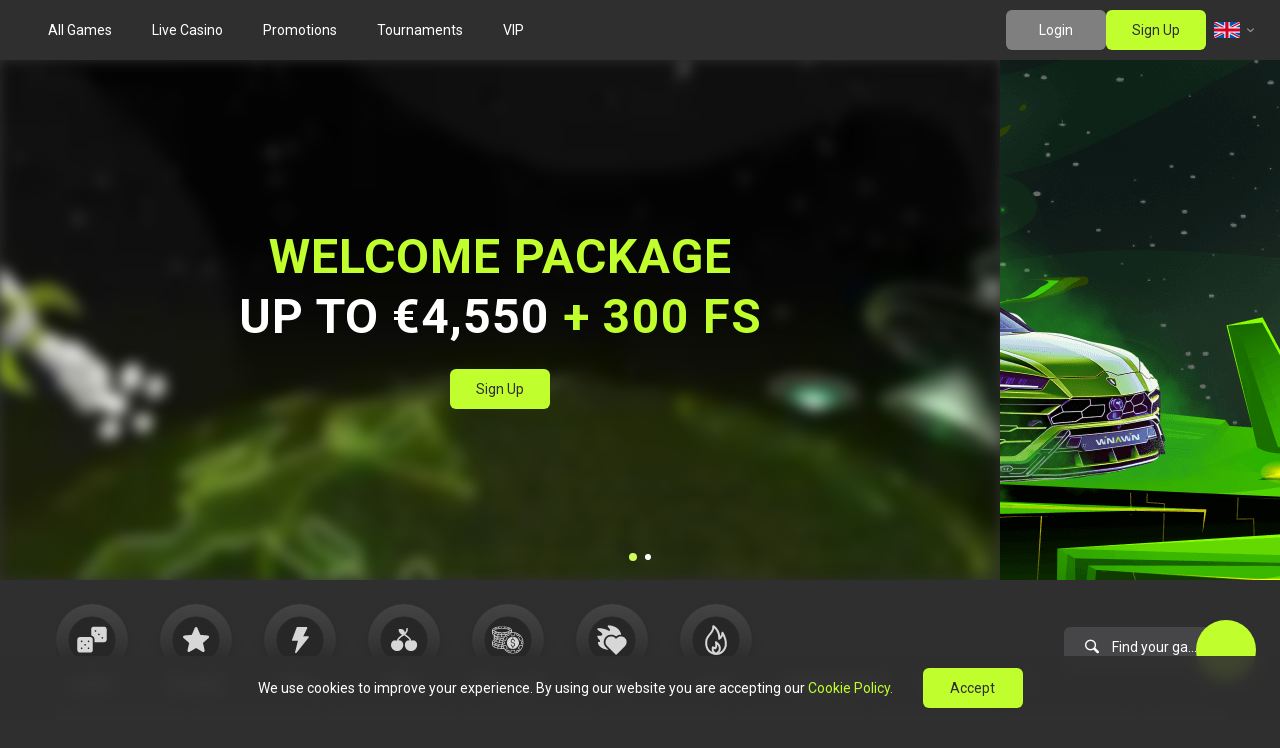

--- FILE ---
content_type: text/html; charset=utf-8
request_url: https://www.winawin.com/games/all/netent
body_size: 112777
content:
<!DOCTYPE html><html lang="en"><head><base href="https://www.winawin.com/games/all"><meta charset="UTF-8"><title>Netent Online Casino Games. Play for Free or Real Money.</title><meta name="viewport" content="width=device-width,initial-scale=1,user-scalable=no"><meta http-equiv="X-UA-Compatible" content="ie=edge"><meta name="format-detection" content="telephone=no"><style>body{margin:0}body #canvas{background-color:#2f2f2f}body #html-spinner{display:flex;width:120px;height:120px;background-image:url('[data-uri]');background-repeat:no-repeat;background-size:cover;background-position:center;animation:spinner-border .75s linear infinite;border:unset}@font-face{font-family:Roboto;font-weight:400;font-style:normal;font-display:block;src:url([data-uri])}@font-face{font-family:Roboto;font-weight:700;font-style:normal;font-display:block;src:url([data-uri])}@font-face{font-family:font-icons;font-weight:400;font-style:normal;font-display:block;src:url([data-uri])}.Icon--default{font-family:font-icons!important}@keyframes spinner-border{to{transform:rotate(360deg)}}</style><link rel="preconnect" href="https://fonts.googleapis.com"><link rel="preconnect" href="https://fonts.gstatic.com" crossorigin=""><link href="https://fonts.googleapis.com/css2?family=Roboto:wght@100;300;400;500;700;800;900&amp;display=swap" rel="stylesheet" as="style" onload="this.onload=null;this.rel='stylesheet'"><link href="/js/defaultVendors.61f50c16.js" rel="preload" as="script"><link href="/js/common.a9104eca.js" rel="preload" as="script"><link href="/js/main.e9d202d1.js" rel="preload" as="script"><link href="/js/runtime.b498bc02.js" rel="preload" as="script"><link href="/css/main.f3edf704.css" rel="stylesheet" as="style" onload="this.onload=null;this.rel='stylesheet'"><link rel="manifest" href="/manifest.json"><link href="/css/common.949aadbf.css" rel="stylesheet" as="style" onload="this.onload=null;this.rel='stylesheet'"><link href="https://netcontent.cc" rel="preconnect"><style>#canvas{width:100%;height:100%;display:flex;align-items:center;justify-content:center;position:fixed}#html-spinner{width:60px;height:60px;border:4px solid #d3d3d3;border-top:4px solid #000;border-radius:50%;-webkit-transition-property:-webkit-transform;-webkit-transition-duration:1.2s;-webkit-animation-name:rotate;-webkit-animation-iteration-count:infinite;-webkit-animation-timing-function:linear;-moz-transition-property:-moz-transform;-moz-animation-name:rotate;-moz-animation-duration:1.2s;-moz-animation-iteration-count:infinite;-moz-animation-timing-function:linear;transition-property:transform;animation-name:rotate;animation-duration:1.2s;animation-iteration-count:infinite;animation-timing-function:linear}@-webkit-keyframes rotate{from{-webkit-transform:rotate(0)}to{-webkit-transform:rotate(360deg)}}@-moz-keyframes rotate{from{-moz-transform:rotate(0)}to{-moz-transform:rotate(360deg)}}@keyframes rotate{from{transform:rotate(0)}to{transform:rotate(360deg)}}</style><link rel="canonical" href="https://www.winawin.com/games/all/netent" data-rh="true"><link rel="icon" href="/images/favicon.png" type="image/png" sizes="any" data-rh="true"><link rel="shortcut icon" href="/images/favicon.png" type="image/png" data-rh="true"><link rel="apple-touch-icon" href="/images/pwa/32x32.png" data-rh="true"><link rel="apple-touch-icon" sizes="152x152" href="/images/pwa/152x152.png" data-rh="true"><link rel="apple-touch-icon" sizes="180x180" href="/images/pwa/180x180.png" data-rh="true"><link rel="apple-touch-icon" sizes="167x167" href="/images/pwa/167x167.png" data-rh="true"><link rel="apple-touch-startup-image" href="/images/pwa/512x512.png" data-rh="true"><link rel="alternate" hreflang="x-default" href="https://www.winawin.com/games/all/netent" data-rh="true"><meta name="google-site-verification" content="A9N32fJ5kBTSqF5La5EkYGyHuDJJ0fqBGciTogvWOLQ" data-rh="true"><meta name="ahrefs-site-verification" content="e23f284f911e8e59f2793bc2bb8879d8b46e175adee2c270f3e2acff00084772" data-rh="true"><link rel="stylesheet" type="text/css" href="/css/pages_games.29108997.css"><meta name="description" content="Play the best online casino games by ⭐ Netent ⭐ for Real Money or for Free!" data-rh="true"><link rel="alternate" hreflang="en" href="https://www.winawin.com/games/all/netent" data-rh="true"><link rel="alternate" hreflang="en-AU" href="https://www.winawin.com/en-AU/games/all/netent" data-rh="true"><link rel="alternate" hreflang="en-AE" href="https://www.winawin.com/en-AE/games/all/netent" data-rh="true"><link rel="alternate" hreflang="en-CA" href="https://www.winawin.com/en-CA/games/all/netent" data-rh="true"><link rel="alternate" hreflang="it" href="https://www.winawin.com/it/games/all/netent" data-rh="true"><link rel="alternate" hreflang="de" href="https://www.winawin.com/de/games/all/netent" data-rh="true"><link rel="alternate" hreflang="de-AT" href="https://www.winawin.com/de-AT/games/all/netent" data-rh="true"><link rel="alternate" hreflang="de-CH" href="https://www.winawin.com/de-CH/games/all/netent" data-rh="true"><link rel="alternate" hreflang="fi" href="https://www.winawin.com/fi/games/all/netent" data-rh="true"><link rel="alternate" hreflang="no" href="https://www.winawin.com/no/games/all/netent" data-rh="true"><link rel="alternate" hreflang="fr-CA" href="https://www.winawin.com/fr-CA/games/all/netent" data-rh="true"><link rel="alternate" hreflang="en-IE" href="https://www.winawin.com/en-IE/games/all/netent" data-rh="true"><link rel="alternate" hreflang="en-NZ" href="https://www.winawin.com/en-NZ/games/all/netent" data-rh="true"><link rel="stylesheet" href="https://www.winawin.com/spi/spi.css?hash=59ff68"><style>@keyframes spinner-line-fade-more{0%,100%{opacity:0}1%{opacity:1}}@keyframes spinner-line-fade-quick{0%,39%,100%{opacity:.25}40%{opacity:1}}@keyframes spinner-line-fade-default{0%,100%{opacity:.22}1%{opacity:1}}@keyframes spinner-line-shrink{0%,25%,100%{transform:scale(0.5);opacity:.25}26%{transform:scale(1);opacity:1}}</style><style>#payments_lib_popup{width:100%;height:100%;z-index:5000;text-align:center;display:flex;justify-content:center;align-items:center}#payments_lib_popup.payments-lib-popup__root--default{position:fixed;top:0;left:0}#payments_lib_popup.payments-lib-popup__root--embedded{position:static}#payments_lib_popup .payments-lib-popup__background{position:fixed;background-color:#000;opacity:.7;width:100%;height:100%}#payments_lib_popup .payments-lib-popup__outer-container{padding:40px 20px 10px;background-color:#fff;border-radius:10px;height:auto;min-height:10px;overflow-y:auto;transform:none;position:relative;left:0;top:0;right:auto;bottom:auto;width:auto;display:inline-block;margin:0 auto}#payments_lib_popup .payments-lib-popup__outer-container--close{color:#999;position:absolute;font-size:20px !important;cursor:pointer;z-index:100;right:10px !important;top:10px !important}#payments_lib_popup .payments-lib-popup__inner-container{max-height:calc(100vh - 100px);overflow:hidden;overflow-y:auto;-webkit-overflow-scrolling:touch}body.device-desktop #payments_lib_popup .payments-lib-popup__inner-container{max-height:calc(100vh - 60px)}#payments_lib_popup .payments-lib-popup__inner-container iframe{border:none;display:block;margin:0 auto;max-width:100% !important;max-height:calc(100vh - 100px)}#payments_lib_popup .payments-lib-popup__inner-container .devcode-success-messages li{list-style:none;padding:5px}#payments_lib_popup .payments-lib-popup__inner-container .devcode-success-messages li span{font-weight:bolder}#payments_lib_popup .payments-lib-popup__polling-container{width:50px;height:50px}#payments_lib_popup .payments-lib__iframe-with-spinner{width:100%;position:relative}</style></head><body class="body body--en"><div id="root"><div class="rnc__base "><div class="rnc__notification-container--top-full"></div><div class="rnc__notification-container--bottom-full"></div><div class="rnc__notification-container--top-left"></div><div class="rnc__notification-container--top-right"></div><div class="rnc__notification-container--bottom-left"></div><div class="rnc__notification-container--bottom-right"></div><div class="rnc__notification-container--top-center"></div><div class="rnc__notification-container--center"><div class="rnc__util--flex-center"></div></div><div class="rnc__notification-container--bottom-center"></div></div><div class="layout"><header class="layout__header header"><div class="header__bar-wrapper"><div class="header__bar bar-controller"><a class="bar-controller__button link" target="_self" data-testid="Link__default" variant="primary" href="/games/all/netent?bar=modal"><i class="bar-controller__button-inner font-icons font-icons--bar"></i></a></div></div><a class="header__logo logo link" target="_self" data-testid="Link__default" variant="primary" href="/"><div class="image-ssr image-ssr--icon image-ssr--icon" role="img" aria-label="" style="background-image: url(&quot;[data-uri]&quot;);"></div></a><ul class="header__menu top-menu"><li class="top-menu__item"><a class="top-menu__link top-menu__link--games link" target="_self" data-testid="Link__default" variant="primary" href="/games"><div class="top-menu__icon-wrapper"><span></span><div class="top-menu__icon image-ssr image-ssr--icon image-ssr--mask" role="img" aria-label="All Games" style="-webkit-mask-image: url(&quot;&quot;);"></div></div><span class="top-menu__name">All Games</span></a></li><li class="top-menu__item"><a class="top-menu__link top-menu__link--live link" target="_self" data-testid="Link__default" variant="primary" href="/games/live"><div class="top-menu__icon-wrapper"><span></span><div class="top-menu__icon image-ssr image-ssr--icon image-ssr--mask" role="img" aria-label="Live Casino" style="-webkit-mask-image: url(&quot;&quot;);"></div></div><span class="top-menu__name">Live Casino</span></a></li><li class="top-menu__item"><a class="top-menu__link top-menu__link--promotions link" target="_self" data-testid="Link__default" variant="primary" href="/promotions"><div class="top-menu__icon-wrapper"><span></span><div class="top-menu__icon image-ssr image-ssr--icon image-ssr--mask" role="img" aria-label="Promotions" style="-webkit-mask-image: url(&quot;&quot;);"></div></div><span class="top-menu__name">Promotions</span></a></li><li class="top-menu__item"><a class="top-menu__link top-menu__link--tournaments link" target="_self" data-testid="Link__default" variant="primary" href="/tournaments"><div class="top-menu__icon-wrapper"><span></span><div class="top-menu__icon image-ssr image-ssr--icon image-ssr--mask" role="img" aria-label="Tournaments" style="-webkit-mask-image: url(&quot;&quot;);"></div></div><span class="top-menu__name">Tournaments</span></a></li><li class="top-menu__item"><a class="top-menu__link top-menu__link--vip link" target="_self" data-testid="Link__default" variant="primary" href="/vip"><div class="top-menu__icon-wrapper"><span></span><div class="top-menu__icon image-ssr image-ssr--icon image-ssr--mask" role="img" aria-label="VIP" style="-webkit-mask-image: url(&quot;&quot;);"></div></div><span class="top-menu__name">VIP</span></a></li><li class="top-menu__item"><a class="top-menu__link top-menu__link--lucky-boxes-promotion link" target="_self" data-testid="Link__default" variant="primary" href="/lucky-boxes-promotion"><div class="top-menu__icon-wrapper"><span></span><div class="top-menu__icon image-ssr image-ssr--icon image-ssr--mask" role="img" aria-label="Lucky Box" style="-webkit-mask-image: url(&quot;&quot;);"></div></div><span class="top-menu__name">Lucky Box</span></a></li></ul><div class="header__right"><button class="pwa header__button header__button--pwa text-btn text-btn--primary" data-testid="Button__text-button"><div class="pwa__icon"><div class="pwa__image image-ssr image-ssr--icon image-ssr--icon" role="img" aria-label="" style="background-image: url(&quot;/images/pwa/pwa-icon.svg?hash=6734ac856e13410d64e07a55da87c770&quot;);"></div></div><span class="pwa__name">Winawin APP</span></button><div class="header__auth-buttons"><a class="header__button link-btn link-btn--secondary" data-testid="Link__button" href="/games/all/netent?sign-in=modal">Login</a><a class="header__button link-btn link-btn--primary" data-testid="Link__button" href="/games/all/netent?sign-up=modal">Sign Up</a></div></div><div class="header__locales player-language-select select-language-icons-with-code" role="combobox" aria-expanded="false" aria-haspopup="listbox" aria-labelledby="lang-select-label"><div class="select-language-icons-with-code__button" aria-autocomplete="list" aria-labelledby="lang-select-label" autocomplete="off" value="en" id="lang-select" inputref="[object Object]"><div class="select-language-icons-with-code__button-inner"><div class="select-language-icons-with-code__icon"><div class="flag-icon image-ssr image-ssr--icon image-ssr--icon" role="img" aria-label="en" style="background-image: url(&quot;https://netcontent.cc/winawin/flags/rectangular/en.svg?v2&quot;);"></div></div><div class="select-language-icons-with-code__code">en</div></div><div class="select-language-icons-with-code__caret"><i class="font-icons font-icons--select"></i></div></div><div class="select-language-icons-with-code__container"><ul class="select-language-icons-with-code__list" role="listbox" aria-labelledby="lang-select-label" id="lang-select-menu"><li class="select-language-icons-with-code__item"><a class="select-language-icons-with-code__link option-link link" target="_self" data-testid="Link__default" variant="primary" id="lang-select-item-0" role="option" aria-selected="false" href="/en-AU/games/all/netent"><div class="option-link__content"><div class="select-language-icons-with-code__icon"><span></span><div class="image-ssr__preview"><div class="image-ssr__skeleton skeleton-box"><div class="skeleton-box__inner"></div></div><div class="image-ssr__preview-prop"></div></div></div><div class="select-language-icons-with-code__code">en-AU</div></div></a></li><li class="select-language-icons-with-code__item"><a class="select-language-icons-with-code__link option-link link" target="_self" data-testid="Link__default" variant="primary" id="lang-select-item-1" role="option" aria-selected="false" href="/en-AE/games/all/netent"><div class="option-link__content"><div class="select-language-icons-with-code__icon"><span></span><div class="image-ssr__preview"><div class="image-ssr__skeleton skeleton-box"><div class="skeleton-box__inner"></div></div><div class="image-ssr__preview-prop"></div></div></div><div class="select-language-icons-with-code__code">en-AE</div></div></a></li><li class="select-language-icons-with-code__item"><a class="select-language-icons-with-code__link option-link link" target="_self" data-testid="Link__default" variant="primary" id="lang-select-item-2" role="option" aria-selected="false" href="/en-CA/games/all/netent"><div class="option-link__content"><div class="select-language-icons-with-code__icon"><span></span><div class="image-ssr__preview"><div class="image-ssr__skeleton skeleton-box"><div class="skeleton-box__inner"></div></div><div class="image-ssr__preview-prop"></div></div></div><div class="select-language-icons-with-code__code">CA</div></div></a></li><li class="select-language-icons-with-code__item"><a class="select-language-icons-with-code__link option-link link" target="_self" data-testid="Link__default" variant="primary" id="lang-select-item-3" role="option" aria-selected="false" href="/it/games/all/netent"><div class="option-link__content"><div class="select-language-icons-with-code__icon"><span></span><div class="image-ssr__preview"><div class="image-ssr__skeleton skeleton-box"><div class="skeleton-box__inner"></div></div><div class="image-ssr__preview-prop"></div></div></div><div class="select-language-icons-with-code__code">it</div></div></a></li><li class="select-language-icons-with-code__item"><a class="select-language-icons-with-code__link option-link link" target="_self" data-testid="Link__default" variant="primary" id="lang-select-item-4" role="option" aria-selected="false" href="/de/games/all/netent"><div class="option-link__content"><div class="select-language-icons-with-code__icon"><span></span><div class="image-ssr__preview"><div class="image-ssr__skeleton skeleton-box"><div class="skeleton-box__inner"></div></div><div class="image-ssr__preview-prop"></div></div></div><div class="select-language-icons-with-code__code">de</div></div></a></li><li class="select-language-icons-with-code__item"><a class="select-language-icons-with-code__link option-link link" target="_self" data-testid="Link__default" variant="primary" id="lang-select-item-5" role="option" aria-selected="false" href="/de-AT/games/all/netent"><div class="option-link__content"><div class="select-language-icons-with-code__icon"><span></span><div class="image-ssr__preview"><div class="image-ssr__skeleton skeleton-box"><div class="skeleton-box__inner"></div></div><div class="image-ssr__preview-prop"></div></div></div><div class="select-language-icons-with-code__code">de-AT</div></div></a></li><li class="select-language-icons-with-code__item"><a class="select-language-icons-with-code__link option-link link" target="_self" data-testid="Link__default" variant="primary" id="lang-select-item-6" role="option" aria-selected="false" href="/de-CH/games/all/netent"><div class="option-link__content"><div class="select-language-icons-with-code__icon"><span></span><div class="image-ssr__preview"><div class="image-ssr__skeleton skeleton-box"><div class="skeleton-box__inner"></div></div><div class="image-ssr__preview-prop"></div></div></div><div class="select-language-icons-with-code__code">de-CH</div></div></a></li><li class="select-language-icons-with-code__item"><a class="select-language-icons-with-code__link option-link link" target="_self" data-testid="Link__default" variant="primary" id="lang-select-item-7" role="option" aria-selected="false" href="/fi/games/all/netent"><div class="option-link__content"><div class="select-language-icons-with-code__icon"><span></span><div class="image-ssr__preview"><div class="image-ssr__skeleton skeleton-box"><div class="skeleton-box__inner"></div></div><div class="image-ssr__preview-prop"></div></div></div><div class="select-language-icons-with-code__code">fi</div></div></a></li><li class="select-language-icons-with-code__item"><a class="select-language-icons-with-code__link option-link link" target="_self" data-testid="Link__default" variant="primary" id="lang-select-item-8" role="option" aria-selected="false" href="/no/games/all/netent"><div class="option-link__content"><div class="select-language-icons-with-code__icon"><span></span><div class="image-ssr__preview"><div class="image-ssr__skeleton skeleton-box"><div class="skeleton-box__inner"></div></div><div class="image-ssr__preview-prop"></div></div></div><div class="select-language-icons-with-code__code">no</div></div></a></li><li class="select-language-icons-with-code__item"><a class="select-language-icons-with-code__link option-link link" target="_self" data-testid="Link__default" variant="primary" id="lang-select-item-9" role="option" aria-selected="false" href="/fr-CA/games/all/netent"><div class="option-link__content"><div class="select-language-icons-with-code__icon"><span></span><div class="image-ssr__preview"><div class="image-ssr__skeleton skeleton-box"><div class="skeleton-box__inner"></div></div><div class="image-ssr__preview-prop"></div></div></div><div class="select-language-icons-with-code__code">fr-CA</div></div></a></li><li class="select-language-icons-with-code__item"><a class="select-language-icons-with-code__link option-link link" target="_self" data-testid="Link__default" variant="primary" id="lang-select-item-10" role="option" aria-selected="false" href="/en-IE/games/all/netent"><div class="option-link__content"><div class="select-language-icons-with-code__icon"><span></span><div class="image-ssr__preview"><div class="image-ssr__skeleton skeleton-box"><div class="skeleton-box__inner"></div></div><div class="image-ssr__preview-prop"></div></div></div><div class="select-language-icons-with-code__code">en-IE</div></div></a></li><li class="select-language-icons-with-code__item"><a class="select-language-icons-with-code__link option-link link" target="_self" data-testid="Link__default" variant="primary" id="lang-select-item-11" role="option" aria-selected="false" href="/en-NZ/games/all/netent"><div class="option-link__content"><div class="select-language-icons-with-code__icon"><span></span><div class="image-ssr__preview"><div class="image-ssr__skeleton skeleton-box"><div class="skeleton-box__inner"></div></div><div class="image-ssr__preview-prop"></div></div></div><div class="select-language-icons-with-code__code">en-NZ</div></div></a></li></ul></div></div><div class="header__mob-auth header__mob-auth--anon"><a class="header__button link-btn link-btn--secondary" data-testid="Link__button" href="/games/all/netent?sign-in=modal">Login</a><a class="header__button link-btn link-btn--primary" data-testid="Link__button" href="/games/all/netent?sign-up=modal">Sign Up</a></div></header><div class="layout__panel panel"><div class="panel__list"><div class="panel__item"><a class="panel__link link" target="_self" data-testid="Link__default" variant="primary" href="/"><i class="panel__icon font-icons font-icons--home"></i><span class="panel__name">Home</span></a></div><div class="panel__item"><a class="panel__link link" target="_self" data-testid="Link__default" variant="primary" href="/responsible-gaming"><i class="panel__icon font-icons font-icons--about"></i><span class="panel__name">RG</span></a></div><div class="panel__item panel__item--main"><a class="panel__link link" target="_self" data-testid="Link__default" variant="primary" activeclassname="panel__link--current" href="/games/all/netent?sign-in=modal"><i class="panel__icon font-icons font-icons--profile"></i><span class="panel__name">Sign Up</span></a></div><div class="panel__item"><a class="panel__link link" target="_self" data-testid="Link__default" variant="primary" href="/games"><i class="panel__icon font-icons font-icons--games"></i><span class="panel__name">Games</span></a></div><div class="panel__item"><button class="panel__link panel__link--chat text-btn text-btn--primary" data-testid="Button__text-button"><i class="panel__icon panel__icon--chat font-icons font-icons--chat"></i><span class="panel__name">Chat</span></button></div></div></div><main class="layout__main"><div class="games"><div class="games__slider"><div class="main-slider" data-snippet-id="main-slider"><div class="home-slider-wrapper"><div class="slick-slider home-slider-main slick-initialized" dir="ltr"><div class="slick-list"><div class="slick-track" style="width: 5000px; opacity: 1; transform: translate3d(-1000px, 0px, 0px);"><div data-index="-1" tabindex="-1" class="slick-slide slick-cloned" aria-hidden="true" style="width: 1000px;"><div><div class="main-slider__item" tabindex="-1" style="width: 100%; display: inline-block;"><div class="main-slide" data-snippet-id="lamborghini-banner-slider-desktop-mobile"><span></span><img class="main-slide__image image image--hidden" src=""><div class="main-slide__image image image--preview"></div><div class="main-slide__content"><div class="main-slide__block main-slide__block--center"><div class="main-slide__block-inner"><div class="main-slide__title" style="margin-top: 15px; text-shadow: rgb(0, 0, 0) 2px 2px 4px;">PLAY AND WIN</div><div class="main-slide__subtitle main-slide__subtitle--small" style="margin-bottom: 10px; text-shadow: rgb(0, 0, 0) 2px 2px 4px;">LAMBORGHINI URUS</div><div id="sign-up-button"><a class="main-slide__block-button deposit-button link-btn link-btn--primary" data-testid="Link__button" href="/games/all/netent?sign-up=modal">Sign Up</a></div>            <div class="main-slide__subtitle main-slide__subtitle--small" style="margin-top: 5px; margin-bottom: 130px;"><a class="link" target="_self" data-testid="Link__default" variant="primary" href="/bonus-terms-and-conditions/lamborghini-promotion-terms-and-conditions" style="color: white; font-size: 16px;"><u>Terms and Conditions</u></a></div></div></div></div></div></div></div></div><div data-index="0" class="slick-slide slick-active slick-current" tabindex="-1" aria-hidden="false" style="outline: none; width: 1000px;"><div><div class="main-slider__item" tabindex="-1" style="width: 100%; display: inline-block;"><div class="main-slide" data-snippet-id="first-slide-ssr"><div class="cms-video"><div class="cms-video__preview image-ssr image-ssr--icon image-ssr--icon" role="img" aria-label="" style="background-image: url(&quot;[data-uri]&quot;);"></div><div class="cms-video__preview cms-video__preview--mobile image-ssr image-ssr--icon image-ssr--icon" role="img" aria-label="" style="background-image: url(&quot;[data-uri]&quot;);"></div><video class="cms-video__video" autoplay="" playsinline="" preload="auto" loop=""><source src="/cms/rails/active_storage/blobs/redirect/eyJfcmFpbHMiOnsibWVzc2FnZSI6IkJBaHBBd0R0Q0E9PSIsImV4cCI6bnVsbCwicHVyIjoiYmxvYl9pZCJ9fQ==--8ea3a4da0b7f56251f7b2481fb91f7053ff3ea85/main-slide-1-desktop--2.mp4" type="video/mp4"></video><video class="cms-video__video cms-video__video--mobile" autoplay="" playsinline="" preload="auto" loop=""><source src="/cms/rails/active_storage/blobs/redirect/eyJfcmFpbHMiOnsibWVzc2FnZSI6IkJBaHBBLy9zQ0E9PSIsImV4cCI6bnVsbCwicHVyIjoiYmxvYl9pZCJ9fQ==--0f0fb1b9aa06c1eb55f591ca201ff99139fa8308/main-slide-1-mobile--2.mp4" type="video/mp4"></video></div><div class="main-slide__content"><div class="main-slide__block main-slide__block--center"><div class="main-slide__block-inner"><div class="main-slide__title"><span>WELCOME PACKAGE</span></div><div class="main-slide__title">UP TO €4,550 <span>+ 300 FS</span></div><div id="sign-up-button"><a class="main-slide__block-button deposit-button link-btn link-btn--primary" data-testid="Link__button" href="/games/all/netent?sign-up=modal">Sign Up</a></div> </div></div></div></div></div></div></div><div data-index="1" class="slick-slide" tabindex="-1" aria-hidden="true" style="outline: none; width: 1000px;"><div><div class="main-slider__item" tabindex="-1" style="width: 100%; display: inline-block;"><div class="main-slide" data-snippet-id="lamborghini-banner-slider-desktop-mobile"><img class="main-slide__image image" src="/cms/rails/active_storage/blobs/redirect/eyJfcmFpbHMiOnsibWVzc2FnZSI6IkJBaHBBMEdWQ2c9PSIsImV4cCI6bnVsbCwicHVyIjoiYmxvYl9pZCJ9fQ==--30d7a9ba54d4b19bb745c72b22f716b704b5dfc4/Desktop.png"><div class="main-slide__image image image--preview image--hidden"></div><div class="main-slide__content"><div class="main-slide__block main-slide__block--center"><div class="main-slide__block-inner"><div class="main-slide__title" style="margin-top: 15px; text-shadow: rgb(0, 0, 0) 2px 2px 4px;">PLAY AND WIN</div><div class="main-slide__subtitle main-slide__subtitle--small" style="margin-bottom: 10px; text-shadow: rgb(0, 0, 0) 2px 2px 4px;">LAMBORGHINI URUS</div><div id="sign-up-button"><a class="main-slide__block-button deposit-button link-btn link-btn--primary" data-testid="Link__button" href="/games/all/netent?sign-up=modal">Sign Up</a></div>            <div class="main-slide__subtitle main-slide__subtitle--small" style="margin-top: 5px; margin-bottom: 130px;"><a class="link" target="_self" data-testid="Link__default" variant="primary" href="/bonus-terms-and-conditions/lamborghini-promotion-terms-and-conditions" style="color: white; font-size: 16px;"><u>Terms and Conditions</u></a></div></div></div></div></div></div></div></div><div data-index="2" tabindex="-1" class="slick-slide slick-cloned" aria-hidden="true" style="width: 1000px;"><div><div class="main-slider__item" tabindex="-1" style="width: 100%; display: inline-block;"><div class="main-slide" data-snippet-id="first-slide-ssr"><div class="cms-video"><span></span><div class="cms-video__preview image-ssr image-ssr--icon image-ssr--icon" role="img" aria-label="" style="background-image: url(&quot;&quot;);"></div><span></span><div class="cms-video__preview cms-video__preview--mobile image-ssr image-ssr--icon image-ssr--icon" role="img" aria-label="" style="background-image: url(&quot;&quot;);"></div><video class="cms-video__video" autoplay="" playsinline="" preload="auto" loop=""><source src="/cms/rails/active_storage/blobs/redirect/eyJfcmFpbHMiOnsibWVzc2FnZSI6IkJBaHBBd0R0Q0E9PSIsImV4cCI6bnVsbCwicHVyIjoiYmxvYl9pZCJ9fQ==--8ea3a4da0b7f56251f7b2481fb91f7053ff3ea85/main-slide-1-desktop--2.mp4" type="video/mp4"></video><video class="cms-video__video cms-video__video--mobile" autoplay="" playsinline="" preload="auto" loop=""><source src="/cms/rails/active_storage/blobs/redirect/eyJfcmFpbHMiOnsibWVzc2FnZSI6IkJBaHBBLy9zQ0E9PSIsImV4cCI6bnVsbCwicHVyIjoiYmxvYl9pZCJ9fQ==--0f0fb1b9aa06c1eb55f591ca201ff99139fa8308/main-slide-1-mobile--2.mp4" type="video/mp4"></video></div><div class="main-slide__content"><div class="main-slide__block main-slide__block--center"><div class="main-slide__block-inner"><div class="main-slide__title"><span>WELCOME PACKAGE</span></div><div class="main-slide__title">UP TO €4,550 <span>+ 300 FS</span></div><div id="sign-up-button"><a class="main-slide__block-button deposit-button link-btn link-btn--primary" data-testid="Link__button" href="/games/all/netent?sign-up=modal">Sign Up</a></div> </div></div></div></div></div></div></div><div data-index="3" tabindex="-1" class="slick-slide slick-cloned" aria-hidden="true" style="width: 1000px;"><div><div class="main-slider__item" tabindex="-1" style="width: 100%; display: inline-block;"><div class="main-slide" data-snippet-id="lamborghini-banner-slider-desktop-mobile"><span></span><img class="main-slide__image image image--hidden" src=""><div class="main-slide__image image image--preview"></div><div class="main-slide__content"><div class="main-slide__block main-slide__block--center"><div class="main-slide__block-inner"><div class="main-slide__title" style="margin-top: 15px; text-shadow: rgb(0, 0, 0) 2px 2px 4px;">PLAY AND WIN</div><div class="main-slide__subtitle main-slide__subtitle--small" style="margin-bottom: 10px; text-shadow: rgb(0, 0, 0) 2px 2px 4px;">LAMBORGHINI URUS</div><div id="sign-up-button"><a class="main-slide__block-button deposit-button link-btn link-btn--primary" data-testid="Link__button" href="/games/all/netent?sign-up=modal">Sign Up</a></div>            <div class="main-slide__subtitle main-slide__subtitle--small" style="margin-top: 5px; margin-bottom: 130px;"><a class="link" target="_self" data-testid="Link__default" variant="primary" href="/bonus-terms-and-conditions/lamborghini-promotion-terms-and-conditions" style="color: white; font-size: 16px;"><u>Terms and Conditions</u></a></div></div></div></div></div></div></div></div></div></div><ul class="slick-dots" style="display: block;"><li class="slick-active"><button>1</button></li><li class=""><button>2</button></li></ul></div></div></div></div><div class="container"><div class="games__filter"><div class="games-filter"><div class="games-filter__grid"><div class="games-filter__cell games-filter__cell--category"><div class="games-filter__category"><div class="game-category-menu-v2"><div class="game-category-menu-v2__list"><div class="game-category-menu-v2__item"><a class="game-category-menu-v2__link link" target="_self" data-testid="Link__default" variant="primary" href="/"><div class="game-category-menu-v2__image-block"><div class="game-category-menu-v2__image-bg image-ssr image-ssr--icon image-ssr--icon" role="img" aria-label="" style="background-image: url(&quot;[data-uri]&quot;);"></div><div class="game-category-menu-v2__image-icon image-ssr image-ssr--icon image-ssr--mask" role="img" aria-label="" style="-webkit-mask-image: url(&quot;[data-uri]&quot;);"></div></div><span class="game-category-menu-v2__name">Lobby</span></a></div><div class="game-category-menu-v2__item"><a class="game-category-menu-v2__link link" target="_self" data-testid="Link__default" variant="primary" href="/games/popular"><div class="game-category-menu-v2__image-block"><div class="game-category-menu-v2__image-bg image-ssr image-ssr--icon image-ssr--icon" role="img" aria-label="" style="background-image: url(&quot;[data-uri]&quot;);"></div><div class="game-category-menu-v2__image-icon image-ssr image-ssr--icon image-ssr--mask" role="img" aria-label="" style="-webkit-mask-image: url(&quot;[data-uri]&quot;);"></div></div><span class="game-category-menu-v2__name">Popular</span></a></div><div class="game-category-menu-v2__item"><a class="game-category-menu-v2__link link" target="_self" data-testid="Link__default" variant="primary" href="/games/new"><div class="game-category-menu-v2__image-block"><div class="game-category-menu-v2__image-bg image-ssr image-ssr--icon image-ssr--icon" role="img" aria-label="" style="background-image: url(&quot;[data-uri]&quot;);"></div><div class="game-category-menu-v2__image-icon image-ssr image-ssr--icon image-ssr--mask" role="img" aria-label="" style="-webkit-mask-image: url(&quot;[data-uri]&quot;);"></div></div><span class="game-category-menu-v2__name">New</span></a></div><div class="game-category-menu-v2__item"><a class="game-category-menu-v2__link link" target="_self" data-testid="Link__default" variant="primary" href="/games/slots"><div class="game-category-menu-v2__image-block"><div class="game-category-menu-v2__image-bg image-ssr image-ssr--icon image-ssr--icon" role="img" aria-label="" style="background-image: url(&quot;[data-uri]&quot;);"></div><div class="game-category-menu-v2__image-icon image-ssr image-ssr--icon image-ssr--mask" role="img" aria-label="" style="-webkit-mask-image: url(&quot;[data-uri]&quot;);"></div></div><span class="game-category-menu-v2__name">Slots</span></a></div><div class="game-category-menu-v2__item"><a class="game-category-menu-v2__link link" target="_self" data-testid="Link__default" variant="primary" href="/games/bonus_buy"><div class="game-category-menu-v2__image-block"><div class="game-category-menu-v2__image-bg image-ssr image-ssr--icon image-ssr--icon" role="img" aria-label="" style="background-image: url(&quot;[data-uri]&quot;);"></div><div class="game-category-menu-v2__image-icon image-ssr image-ssr--icon image-ssr--mask" role="img" aria-label="" style="-webkit-mask-image: url(&quot;[data-uri]&quot;);"></div></div><span class="game-category-menu-v2__name">Bonus buy</span></a></div><div class="game-category-menu-v2__item"><a class="game-category-menu-v2__link link" target="_self" data-testid="Link__default" variant="primary" href="/games/top"><div class="game-category-menu-v2__image-block"><div class="game-category-menu-v2__image-bg image-ssr image-ssr--icon image-ssr--icon" role="img" aria-label="" style="background-image: url(&quot;[data-uri]&quot;);"></div><div class="game-category-menu-v2__image-icon image-ssr image-ssr--icon image-ssr--mask" role="img" aria-label="" style="-webkit-mask-image: url(&quot;[data-uri]&quot;);"></div></div><span class="game-category-menu-v2__name">Top</span></a></div><div class="game-category-menu-v2__item"><a class="game-category-menu-v2__link link" target="_self" data-testid="Link__default" variant="primary" href="/games/hot"><div class="game-category-menu-v2__image-block"><div class="game-category-menu-v2__image-bg image-ssr image-ssr--icon image-ssr--icon" role="img" aria-label="" style="background-image: url(&quot;[data-uri]&quot;);"></div><div class="game-category-menu-v2__image-icon image-ssr image-ssr--icon image-ssr--mask" role="img" aria-label="" style="-webkit-mask-image: url(&quot;[data-uri]&quot;);"></div></div><span class="game-category-menu-v2__name">Hot </span></a></div><div class="game-category-menu-v2__item"><a class="game-category-menu-v2__link link" target="_self" data-testid="Link__default" variant="primary" href="/games/jackpot"><div class="game-category-menu-v2__image-block"><span></span><div class="game-category-menu-v2__image-bg image-ssr image-ssr--icon image-ssr--icon" role="img" aria-label="" style="background-image: url(&quot;&quot;);"></div><span></span><div class="game-category-menu-v2__image-icon image-ssr image-ssr--icon image-ssr--mask" role="img" aria-label="" style="-webkit-mask-image: url(&quot;&quot;);"></div></div><span class="game-category-menu-v2__name">Jackpot Games</span></a></div><div class="game-category-menu-v2__item"><a class="game-category-menu-v2__link link" target="_self" data-testid="Link__default" variant="primary" href="/games/roulette"><div class="game-category-menu-v2__image-block"><span></span><div class="game-category-menu-v2__image-bg image-ssr image-ssr--icon image-ssr--icon" role="img" aria-label="" style="background-image: url(&quot;&quot;);"></div><span></span><div class="game-category-menu-v2__image-icon image-ssr image-ssr--icon image-ssr--mask" role="img" aria-label="" style="-webkit-mask-image: url(&quot;&quot;);"></div></div><span class="game-category-menu-v2__name">Roulette</span></a></div><div class="game-category-menu-v2__item"><a class="game-category-menu-v2__link link" target="_self" data-testid="Link__default" variant="primary" href="/games/card"><div class="game-category-menu-v2__image-block"><span></span><div class="game-category-menu-v2__image-bg image-ssr image-ssr--icon image-ssr--icon" role="img" aria-label="" style="background-image: url(&quot;&quot;);"></div><span></span><div class="game-category-menu-v2__image-icon image-ssr image-ssr--icon image-ssr--mask" role="img" aria-label="" style="-webkit-mask-image: url(&quot;&quot;);"></div></div><span class="game-category-menu-v2__name">Card Games</span></a></div><div class="game-category-menu-v2__item"><a class="game-category-menu-v2__link link" target="_self" data-testid="Link__default" variant="primary" href="/games/live"><div class="game-category-menu-v2__image-block"><span></span><div class="game-category-menu-v2__image-bg image-ssr image-ssr--icon image-ssr--icon" role="img" aria-label="" style="background-image: url(&quot;&quot;);"></div><span></span><div class="game-category-menu-v2__image-icon image-ssr image-ssr--icon image-ssr--mask" role="img" aria-label="" style="-webkit-mask-image: url(&quot;&quot;);"></div></div><span class="game-category-menu-v2__name">Live</span></a></div><div class="game-category-menu-v2__item"><a class="game-category-menu-v2__link link" target="_self" data-testid="Link__default" variant="primary" href="/games/crypto"><div class="game-category-menu-v2__image-block"><span></span><div class="game-category-menu-v2__image-bg image-ssr image-ssr--icon image-ssr--icon" role="img" aria-label="" style="background-image: url(&quot;&quot;);"></div><span></span><div class="game-category-menu-v2__image-icon image-ssr image-ssr--icon image-ssr--mask" role="img" aria-label="" style="-webkit-mask-image: url(&quot;&quot;);"></div></div><span class="game-category-menu-v2__name">Crypto Games</span></a></div><div class="game-category-menu-v2__item"><a class="game-category-menu-v2__link link" target="_self" data-testid="Link__default" variant="primary" href="/games/drops"><div class="game-category-menu-v2__image-block"><span></span><div class="game-category-menu-v2__image-bg image-ssr image-ssr--icon image-ssr--icon" role="img" aria-label="" style="background-image: url(&quot;&quot;);"></div><span></span><div class="game-category-menu-v2__image-icon game-category-menu-v2__image-icon--unique image-ssr image-ssr--icon image-ssr--icon" role="img" aria-label="" style="background-image: url(&quot;&quot;);"></div></div><span class="game-category-menu-v2__name">Drops&amp;Wins</span></a></div></div></div></div></div><div class="games-filter__cell games-filter__cell--search"><div class="select-games-search-for-filter" role="combobox" aria-expanded="false" aria-haspopup="listbox" aria-labelledby="games-search-for-filter-label"><div class="select-games-search-for-filter__input input input--default input--empty"><div class="input__left-container"><i class="font-icons font-icons--search"></i></div><input class="input__native" name="games-search-for-filter" type="text" autocomplete="off" placeholder="Find your game" aria-autocomplete="list" aria-labelledby="games-search-for-filter-label" id="games-search-for-filter" value=""><div class="input__focus-container"></div></div><div class="select-games-search-for-filter__dropdown select-games-search-for-filter__dropdown--hide" role="listbox" aria-labelledby="games-search-for-filter-label" id="games-search-for-filter-menu">Nothing found for your request<div class="select-games-search-for-filter__footer"></div></div></div></div></div><div class="games-filter__provider games-page-providers"><div class="games-page-providers__list"><div id="games-page-providers-filter-item-0" role="option" aria-selected="false" class="games-page-providers__item filter-item"><a class="games-page-providers__link link" target="_self" data-testid="Link__default" variant="primary" href="/games/all/1x2gaming"><img class="games-page-providers__icon image" alt="1x2 Spiele" src="https://netcontent.cc/winawin/logos/providers_small/white/1x2gaming.svg"><div class="games-page-providers__icon image image--preview image--hidden"></div></a></div><div id="games-page-providers-filter-item-1" role="option" aria-selected="false" class="games-page-providers__item filter-item"><a class="games-page-providers__link link" target="_self" data-testid="Link__default" variant="primary" href="/games/all/amatic"><img class="games-page-providers__icon image" alt="Amatic" src="https://netcontent.cc/winawin/logos/providers_small/white/amatic.svg"><div class="games-page-providers__icon image image--preview image--hidden"></div></a></div><div id="games-page-providers-filter-item-2" role="option" aria-selected="false" class="games-page-providers__item filter-item"><a class="games-page-providers__link link" target="_self" data-testid="Link__default" variant="primary" href="/games/all/avatarux"><img class="games-page-providers__icon image" alt="AvatarUX" src="https://netcontent.cc/winawin/logos/providers_small/white/avatarux.svg"><div class="games-page-providers__icon image image--preview image--hidden"></div></a></div><div id="games-page-providers-filter-item-3" role="option" aria-selected="false" class="games-page-providers__item filter-item"><a class="games-page-providers__link link" target="_self" data-testid="Link__default" variant="primary" href="/games/all/belatra"><img class="games-page-providers__icon image" alt="Belatra" src="https://netcontent.cc/winawin/logos/providers_small/white/belatra.svg"><div class="games-page-providers__icon image image--preview image--hidden"></div></a></div><div id="games-page-providers-filter-item-4" role="option" aria-selected="false" class="games-page-providers__item filter-item"><a class="games-page-providers__link link" target="_self" data-testid="Link__default" variant="primary" href="/games/all/booming"><img class="games-page-providers__icon image" alt="Booming Games" src="https://netcontent.cc/winawin/logos/providers_small/white/booming.svg"><div class="games-page-providers__icon image image--preview image--hidden"></div></a></div><div id="games-page-providers-filter-item-5" role="option" aria-selected="false" class="games-page-providers__item filter-item"><a class="games-page-providers__link link" target="_self" data-testid="Link__default" variant="primary" href="/games/all/bsg"><img class="games-page-providers__icon image" alt="Betsoft Gaming" src="https://netcontent.cc/winawin/logos/providers_small/white/bsg.svg"><div class="games-page-providers__icon image image--preview image--hidden"></div></a></div><div id="games-page-providers-filter-item-6" role="option" aria-selected="false" class="games-page-providers__item filter-item"><a class="games-page-providers__link link" target="_self" data-testid="Link__default" variant="primary" href="/games/all/endorphina"><img class="games-page-providers__icon image" alt="Endorphina" src="https://netcontent.cc/winawin/logos/providers_small/white/endorphina.svg"><div class="games-page-providers__icon image image--preview image--hidden"></div></a></div><div id="games-page-providers-filter-item-7" role="option" aria-selected="false" class="games-page-providers__item filter-item"><a class="games-page-providers__link link" target="_self" data-testid="Link__default" variant="primary" href="/games/all/evolution"><span></span><img class="games-page-providers__icon image image--hidden" alt="Evolution" src=""><div class="games-page-providers__icon image image--preview"></div></a></div><div id="games-page-providers-filter-item-8" role="option" aria-selected="false" class="games-page-providers__item filter-item"><a class="games-page-providers__link link" target="_self" data-testid="Link__default" variant="primary" href="/games/all/irondogstudio"><span></span><img class="games-page-providers__icon image image--hidden" alt="IronDogStudio" src=""><div class="games-page-providers__icon image image--preview"></div></a></div><div id="games-page-providers-filter-item-9" role="option" aria-selected="false" class="games-page-providers__item filter-item"><a class="games-page-providers__link games-page-providers__link--current link" target="_self" data-testid="Link__default" variant="primary" href="/games/all/netent"><span></span><img class="games-page-providers__icon image image--hidden" alt="Netent" src=""><div class="games-page-providers__icon image image--preview"></div></a></div><div id="games-page-providers-filter-item-10" role="option" aria-selected="false" class="games-page-providers__item filter-item"><a class="games-page-providers__link link" target="_self" data-testid="Link__default" variant="primary" href="/games/all/platipus"><span></span><img class="games-page-providers__icon image image--hidden" alt="Platipus" src=""><div class="games-page-providers__icon image image--preview"></div></a></div><div id="games-page-providers-filter-item-11" role="option" aria-selected="false" class="games-page-providers__item filter-item"><a class="games-page-providers__link link" target="_self" data-testid="Link__default" variant="primary" href="/games/all/pragmaticplay"><span></span><img class="games-page-providers__icon image image--hidden" alt="Pragmatic Play" src=""><div class="games-page-providers__icon image image--preview"></div></a></div><div id="games-page-providers-filter-item-12" role="option" aria-selected="false" class="games-page-providers__item filter-item"><a class="games-page-providers__link link" target="_self" data-testid="Link__default" variant="primary" href="/games/all/pragmaticplaylive"><span></span><img class="games-page-providers__icon image image--hidden" alt="Pragmatic Play Live" src=""><div class="games-page-providers__icon image image--preview"></div></a></div><div id="games-page-providers-filter-item-13" role="option" aria-selected="false" class="games-page-providers__item filter-item"><a class="games-page-providers__link link" target="_self" data-testid="Link__default" variant="primary" href="/games/all/3oaks"><span></span><img class="games-page-providers__icon image image--hidden" alt="3 Oaks" src=""><div class="games-page-providers__icon image image--preview"></div></a></div><div id="games-page-providers-filter-item-14" role="option" aria-selected="false" class="games-page-providers__item filter-item"><a class="games-page-providers__link link" target="_self" data-testid="Link__default" variant="primary" href="/games/all/1spin4win"><span></span><img class="games-page-providers__icon image image--hidden" alt="1spin4win" src=""><div class="games-page-providers__icon image image--preview"></div></a></div><div id="games-page-providers-filter-item-15" role="option" aria-selected="false" class="games-page-providers__item filter-item"><a class="games-page-providers__link link" target="_self" data-testid="Link__default" variant="primary" href="/games/all/fugaso"><span></span><img class="games-page-providers__icon image image--hidden" alt="Fugaso" src=""><div class="games-page-providers__icon image image--preview"></div></a></div><div id="games-page-providers-filter-item-16" role="option" aria-selected="false" class="games-page-providers__item filter-item"><a class="games-page-providers__link link" target="_self" data-testid="Link__default" variant="primary" href="/games/all/popiplay"><span></span><img class="games-page-providers__icon image image--hidden" alt="Popiplay" src=""><div class="games-page-providers__icon image image--preview"></div></a></div><div id="games-page-providers-filter-item-17" role="option" aria-selected="false" class="games-page-providers__item filter-item"><a class="games-page-providers__link link" target="_self" data-testid="Link__default" variant="primary" href="/games/all/adlunam"><span></span><img class="games-page-providers__icon image image--hidden" alt="Adlunam" src=""><div class="games-page-providers__icon image image--preview"></div></a></div><div id="games-page-providers-filter-item-18" role="option" aria-selected="false" class="games-page-providers__item filter-item"><a class="games-page-providers__link link" target="_self" data-testid="Link__default" variant="primary" href="/games/all/evoplay"><span></span><img class="games-page-providers__icon image image--hidden" alt="Evoplay Entertainment" src=""><div class="games-page-providers__icon image image--preview"></div></a></div><div id="games-page-providers-filter-item-19" role="option" aria-selected="false" class="games-page-providers__item filter-item"><a class="games-page-providers__link link" target="_self" data-testid="Link__default" variant="primary" href="/games/all/felixgaming"><span></span><img class="games-page-providers__icon image image--hidden" alt="Felix Gaming" src=""><div class="games-page-providers__icon image image--preview"></div></a></div><div id="games-page-providers-filter-item-20" role="option" aria-selected="false" class="games-page-providers__item filter-item"><a class="games-page-providers__link link" target="_self" data-testid="Link__default" variant="primary" href="/games/all/gamebeat"><span></span><img class="games-page-providers__icon image image--hidden" alt="Gamebeat" src=""><div class="games-page-providers__icon image image--preview"></div></a></div><div id="games-page-providers-filter-item-21" role="option" aria-selected="false" class="games-page-providers__item filter-item"><a class="games-page-providers__link link" target="_self" data-testid="Link__default" variant="primary" href="/games/all/gamzix"><span></span><img class="games-page-providers__icon image image--hidden" alt="Gamzix" src=""><div class="games-page-providers__icon image image--preview"></div></a></div><div id="games-page-providers-filter-item-22" role="option" aria-selected="false" class="games-page-providers__item filter-item"><a class="games-page-providers__link link" target="_self" data-testid="Link__default" variant="primary" href="/games/all/kagaming"><span></span><img class="games-page-providers__icon image image--hidden" alt="KA Gaming" src=""><div class="games-page-providers__icon image image--preview"></div></a></div><div id="games-page-providers-filter-item-23" role="option" aria-selected="false" class="games-page-providers__item filter-item"><a class="games-page-providers__link link" target="_self" data-testid="Link__default" variant="primary" href="/games/all/mascot"><span></span><img class="games-page-providers__icon image image--hidden" alt="Mascot" src=""><div class="games-page-providers__icon image image--preview"></div></a></div><div id="games-page-providers-filter-item-24" role="option" aria-selected="false" class="games-page-providers__item filter-item"><a class="games-page-providers__link link" target="_self" data-testid="Link__default" variant="primary" href="/games/all/nolimit"><span></span><img class="games-page-providers__icon image image--hidden" alt="Nolimit" src=""><div class="games-page-providers__icon image image--preview"></div></a></div><div id="games-page-providers-filter-item-25" role="option" aria-selected="false" class="games-page-providers__item filter-item"><a class="games-page-providers__link link" target="_self" data-testid="Link__default" variant="primary" href="/games/all/onlyplay"><span></span><img class="games-page-providers__icon image image--hidden" alt="Onlyplay" src=""><div class="games-page-providers__icon image image--preview"></div></a></div><div id="games-page-providers-filter-item-26" role="option" aria-selected="false" class="games-page-providers__item filter-item"><a class="games-page-providers__link link" target="_self" data-testid="Link__default" variant="primary" href="/games/all/netgame"><span></span><img class="games-page-providers__icon image image--hidden" alt="NetGame" src=""><div class="games-page-providers__icon image image--preview"></div></a></div><div id="games-page-providers-filter-item-27" role="option" aria-selected="false" class="games-page-providers__item filter-item"><a class="games-page-providers__link link" target="_self" data-testid="Link__default" variant="primary" href="/games/all/4theplayer"><span></span><img class="games-page-providers__icon image image--hidden" alt="4theplayer" src=""><div class="games-page-providers__icon image image--preview"></div></a></div><div id="games-page-providers-filter-item-28" role="option" aria-selected="false" class="games-page-providers__item filter-item"><a class="games-page-providers__link link" target="_self" data-testid="Link__default" variant="primary" href="/games/all/acerun"><span></span><img class="games-page-providers__icon image image--hidden" alt="Acerun" src=""><div class="games-page-providers__icon image image--preview"></div></a></div><div id="games-page-providers-filter-item-29" role="option" aria-selected="false" class="games-page-providers__item filter-item"><a class="games-page-providers__link link" target="_self" data-testid="Link__default" variant="primary" href="/games/all/bangbanggames"><span></span><img class="games-page-providers__icon image image--hidden" alt="Bangbanggames" src=""><div class="games-page-providers__icon image image--preview"></div></a></div><div id="games-page-providers-filter-item-30" role="option" aria-selected="false" class="games-page-providers__item filter-item"><a class="games-page-providers__link link" target="_self" data-testid="Link__default" variant="primary" href="/games/all/bgaming"><span></span><img class="games-page-providers__icon image image--hidden" alt="BGaming" src=""><div class="games-page-providers__icon image image--preview"></div></a></div><div id="games-page-providers-filter-item-31" role="option" aria-selected="false" class="games-page-providers__item filter-item"><a class="games-page-providers__link link" target="_self" data-testid="Link__default" variant="primary" href="/games/all/boomerangstudios"><span></span><img class="games-page-providers__icon image image--hidden" alt="Boomerangstudios" src=""><div class="games-page-providers__icon image image--preview"></div></a></div><div id="games-page-providers-filter-item-32" role="option" aria-selected="false" class="games-page-providers__item filter-item"><a class="games-page-providers__link link" target="_self" data-testid="Link__default" variant="primary" href="/games/all/bulletproof"><span></span><img class="games-page-providers__icon image image--hidden" alt="Bulletproof" src=""><div class="games-page-providers__icon image image--preview"></div></a></div><div id="games-page-providers-filter-item-33" role="option" aria-selected="false" class="games-page-providers__item filter-item"><a class="games-page-providers__link link" target="_self" data-testid="Link__default" variant="primary" href="/games/all/electricelephant"><span></span><img class="games-page-providers__icon image image--hidden" alt="Electricelephant" src=""><div class="games-page-providers__icon image image--preview"></div></a></div><div id="games-page-providers-filter-item-34" role="option" aria-selected="false" class="games-page-providers__item filter-item"><a class="games-page-providers__link link" target="_self" data-testid="Link__default" variant="primary" href="/games/all/fantasma"><span></span><img class="games-page-providers__icon image image--hidden" alt="Fantasma Games" src=""><div class="games-page-providers__icon image image--preview"></div></a></div><div id="games-page-providers-filter-item-35" role="option" aria-selected="false" class="games-page-providers__item filter-item"><a class="games-page-providers__link link" target="_self" data-testid="Link__default" variant="primary" href="/games/all/fourleafgaming"><span></span><img class="games-page-providers__icon image image--hidden" alt="Fourleafgaming" src=""><div class="games-page-providers__icon image image--preview"></div></a></div><div id="games-page-providers-filter-item-36" role="option" aria-selected="false" class="games-page-providers__item filter-item"><a class="games-page-providers__link link" target="_self" data-testid="Link__default" variant="primary" href="/games/all/gamevy"><span></span><img class="games-page-providers__icon image image--hidden" alt="Gamevy" src=""><div class="games-page-providers__icon image image--preview"></div></a></div><div id="games-page-providers-filter-item-37" role="option" aria-selected="false" class="games-page-providers__item filter-item"><a class="games-page-providers__link link" target="_self" data-testid="Link__default" variant="primary" href="/games/all/hacksaw"><span></span><img class="games-page-providers__icon image image--hidden" alt="Hacksaw Gaming" src=""><div class="games-page-providers__icon image image--preview"></div></a></div><div id="games-page-providers-filter-item-38" role="option" aria-selected="false" class="games-page-providers__item filter-item"><a class="games-page-providers__link link" target="_self" data-testid="Link__default" variant="primary" href="/games/all/jelly"><span></span><img class="games-page-providers__icon image image--hidden" alt="Jelly" src=""><div class="games-page-providers__icon image image--preview"></div></a></div><div id="games-page-providers-filter-item-39" role="option" aria-selected="false" class="games-page-providers__item filter-item"><a class="games-page-providers__link link" target="_self" data-testid="Link__default" variant="primary" href="/games/all/maxwingaming"><span></span><img class="games-page-providers__icon image image--hidden" alt="Maxwingaming" src=""><div class="games-page-providers__icon image image--preview"></div></a></div><div id="games-page-providers-filter-item-40" role="option" aria-selected="false" class="games-page-providers__item filter-item"><a class="games-page-providers__link link" target="_self" data-testid="Link__default" variant="primary" href="/games/all/petersons"><span></span><img class="games-page-providers__icon image image--hidden" alt="Peter and Sons" src=""><div class="games-page-providers__icon image image--preview"></div></a></div><div id="games-page-providers-filter-item-41" role="option" aria-selected="false" class="games-page-providers__item filter-item"><a class="games-page-providers__link link" target="_self" data-testid="Link__default" variant="primary" href="/games/all/printstudios"><span></span><img class="games-page-providers__icon image image--hidden" alt="Printstudios" src=""><div class="games-page-providers__icon image image--preview"></div></a></div><div id="games-page-providers-filter-item-42" role="option" aria-selected="false" class="games-page-providers__item filter-item"><a class="games-page-providers__link link" target="_self" data-testid="Link__default" variant="primary" href="/games/all/reelplay"><span></span><img class="games-page-providers__icon image image--hidden" alt="Reelplay" src=""><div class="games-page-providers__icon image image--preview"></div></a></div><div id="games-page-providers-filter-item-43" role="option" aria-selected="false" class="games-page-providers__item filter-item"><a class="games-page-providers__link link" target="_self" data-testid="Link__default" variant="primary" href="/games/all/reevo"><span></span><img class="games-page-providers__icon image image--hidden" alt="Reevo" src=""><div class="games-page-providers__icon image image--preview"></div></a></div><div id="games-page-providers-filter-item-44" role="option" aria-selected="false" class="games-page-providers__item filter-item"><a class="games-page-providers__link link" target="_self" data-testid="Link__default" variant="primary" href="/games/all/reflexgaming"><span></span><img class="games-page-providers__icon image image--hidden" alt="Reflexgaming" src=""><div class="games-page-providers__icon image image--preview"></div></a></div><div id="games-page-providers-filter-item-45" role="option" aria-selected="false" class="games-page-providers__item filter-item"><a class="games-page-providers__link link" target="_self" data-testid="Link__default" variant="primary" href="/games/all/relax"><span></span><img class="games-page-providers__icon image image--hidden" alt="Relax Gaming" src=""><div class="games-page-providers__icon image image--preview"></div></a></div><div id="games-page-providers-filter-item-46" role="option" aria-selected="false" class="games-page-providers__item filter-item"><a class="games-page-providers__link link" target="_self" data-testid="Link__default" variant="primary" href="/games/all/retrogaming"><span></span><img class="games-page-providers__icon image image--hidden" alt="Retrogaming" src=""><div class="games-page-providers__icon image image--preview"></div></a></div><div id="games-page-providers-filter-item-47" role="option" aria-selected="false" class="games-page-providers__item filter-item"><a class="games-page-providers__link link" target="_self" data-testid="Link__default" variant="primary" href="/games/all/spadegaming"><span></span><img class="games-page-providers__icon image image--hidden" alt="Spadegaming" src=""><div class="games-page-providers__icon image image--preview"></div></a></div><div id="games-page-providers-filter-item-48" role="option" aria-selected="false" class="games-page-providers__item filter-item"><a class="games-page-providers__link link" target="_self" data-testid="Link__default" variant="primary" href="/games/all/spribe"><span></span><img class="games-page-providers__icon image image--hidden" alt="Spribe" src=""><div class="games-page-providers__icon image image--preview"></div></a></div><div id="games-page-providers-filter-item-49" role="option" aria-selected="false" class="games-page-providers__item filter-item"><a class="games-page-providers__link link" target="_self" data-testid="Link__default" variant="primary" href="/games/all/thunderkick"><span></span><img class="games-page-providers__icon image image--hidden" alt="Thunderkick" src=""><div class="games-page-providers__icon image image--preview"></div></a></div><div id="games-page-providers-filter-item-50" role="option" aria-selected="false" class="games-page-providers__item filter-item"><a class="games-page-providers__link link" target="_self" data-testid="Link__default" variant="primary" href="/games/all/truelab"><span></span><img class="games-page-providers__icon image image--hidden" alt="TrueLab" src=""><div class="games-page-providers__icon image image--preview"></div></a></div><div id="games-page-providers-filter-item-51" role="option" aria-selected="false" class="games-page-providers__item filter-item"><a class="games-page-providers__link link" target="_self" data-testid="Link__default" variant="primary" href="/games/all/yggdrasil"><span></span><img class="games-page-providers__icon image image--hidden" alt="Yggdrasil" src=""><div class="games-page-providers__icon image image--preview"></div></a></div><div id="games-page-providers-filter-item-52" role="option" aria-selected="false" class="games-page-providers__item filter-item"><a class="games-page-providers__link link" target="_self" data-testid="Link__default" variant="primary" href="/games/all/backseatgaming"><span></span><img class="games-page-providers__icon image image--hidden" alt="Backseatgaming" src=""><div class="games-page-providers__icon image image--preview"></div></a></div><div id="games-page-providers-filter-item-53" role="option" aria-selected="false" class="games-page-providers__item filter-item"><a class="games-page-providers__link link" target="_self" data-testid="Link__default" variant="primary" href="/games/all/bullsharkgames"><span></span><img class="games-page-providers__icon image image--hidden" alt="Bullsharkgames" src=""><div class="games-page-providers__icon image image--preview"></div></a></div><div id="games-page-providers-filter-item-54" role="option" aria-selected="false" class="games-page-providers__item filter-item"><a class="games-page-providers__link link" target="_self" data-testid="Link__default" variant="primary" href="/games/all/slotopia"><span></span><img class="games-page-providers__icon image image--hidden" alt="Slotopia" src=""><div class="games-page-providers__icon image image--preview"></div></a></div><div id="games-page-providers-filter-item-55" role="option" aria-selected="false" class="games-page-providers__item filter-item"><a class="games-page-providers__link link" target="_self" data-testid="Link__default" variant="primary" href="/games/all/betsolutions"><span></span><img class="games-page-providers__icon image image--hidden" alt="BetSolutions" src=""><div class="games-page-providers__icon image image--preview"></div></a></div><div id="games-page-providers-filter-item-56" role="option" aria-selected="false" class="games-page-providers__item filter-item"><a class="games-page-providers__link link" target="_self" data-testid="Link__default" variant="primary" href="/games/all/bigtimegaming"><span></span><img class="games-page-providers__icon image image--hidden" alt="BigTimeGaming" src=""><div class="games-page-providers__icon image image--preview"></div></a></div><div id="games-page-providers-filter-item-57" role="option" aria-selected="false" class="games-page-providers__item filter-item"><a class="games-page-providers__link link" target="_self" data-testid="Link__default" variant="primary" href="/games/all/clawbuster"><span></span><img class="games-page-providers__icon image image--hidden" alt="Clawbuster" src=""><div class="games-page-providers__icon image image--preview"></div></a></div><div id="games-page-providers-filter-item-58" role="option" aria-selected="false" class="games-page-providers__item filter-item"><a class="games-page-providers__link link" target="_self" data-testid="Link__default" variant="primary" href="/games/all/mancala"><span></span><img class="games-page-providers__icon image image--hidden" alt="Mancala Gaming" src=""><div class="games-page-providers__icon image image--preview"></div></a></div><div id="games-page-providers-filter-item-59" role="option" aria-selected="false" class="games-page-providers__item filter-item"><a class="games-page-providers__link link" target="_self" data-testid="Link__default" variant="primary" href="/games/all/readyplay"><span></span><img class="games-page-providers__icon image image--hidden" alt="ReadyPlay" src=""><div class="games-page-providers__icon image image--preview"></div></a></div><div id="games-page-providers-filter-item-60" role="option" aria-selected="false" class="games-page-providers__item filter-item"><a class="games-page-providers__link link" target="_self" data-testid="Link__default" variant="primary" href="/games/all/redtiger"><span></span><img class="games-page-providers__icon image image--hidden" alt="Red Tiger Gaming" src=""><div class="games-page-providers__icon image image--preview"></div></a></div><div id="games-page-providers-filter-item-61" role="option" aria-selected="false" class="games-page-providers__item filter-item"><a class="games-page-providers__link link" target="_self" data-testid="Link__default" variant="primary" href="/games/all/technology"><span></span><img class="games-page-providers__icon image image--hidden" alt="CT Interactive" src=""><div class="games-page-providers__icon image image--preview"></div></a></div><div id="games-page-providers-filter-item-62" role="option" aria-selected="false" class="games-page-providers__item filter-item"><a class="games-page-providers__link link" target="_self" data-testid="Link__default" variant="primary" href="/games/all/zillion"><span></span><img class="games-page-providers__icon image image--hidden" alt="Zillion" src=""><div class="games-page-providers__icon image image--preview"></div></a></div><div id="games-page-providers-filter-item-63" role="option" aria-selected="false" class="games-page-providers__item filter-item"><a class="games-page-providers__link link" target="_self" data-testid="Link__default" variant="primary" href="/games/all/novomatic"><span></span><img class="games-page-providers__icon image image--hidden" alt="Novomatic" src=""><div class="games-page-providers__icon image image--preview"></div></a></div><div id="games-page-providers-filter-item-64" role="option" aria-selected="false" class="games-page-providers__item filter-item"><a class="games-page-providers__link link" target="_self" data-testid="Link__default" variant="primary" href="/games/all/amusnet"><span></span><img class="games-page-providers__icon image image--hidden" alt="Amusnet" src=""><div class="games-page-providers__icon image image--preview"></div></a></div><div id="games-page-providers-filter-item-65" role="option" aria-selected="false" class="games-page-providers__item filter-item"><a class="games-page-providers__link link" target="_self" data-testid="Link__default" variant="primary" href="/games/all/amusnetlive"><span></span><img class="games-page-providers__icon image image--hidden" alt="Amusnetlive" src=""><div class="games-page-providers__icon image image--preview"></div></a></div><div id="games-page-providers-filter-item-66" role="option" aria-selected="false" class="games-page-providers__item filter-item"><a class="games-page-providers__link link" target="_self" data-testid="Link__default" variant="primary" href="/games/all/spnmnl"><span></span><img class="games-page-providers__icon image image--hidden" alt="Spinomenal" src=""><div class="games-page-providers__icon image image--preview"></div></a></div><div id="games-page-providers-filter-item-67" role="option" aria-selected="false" class="games-page-providers__item filter-item"><a class="games-page-providers__link link" target="_self" data-testid="Link__default" variant="primary" href="/games/all/hungrybear"><span></span><img class="games-page-providers__icon image image--hidden" alt="Hungrybear" src=""><div class="games-page-providers__icon image image--preview"></div></a></div><div id="games-page-providers-filter-item-68" role="option" aria-selected="false" class="games-page-providers__item filter-item"><a class="games-page-providers__link link" target="_self" data-testid="Link__default" variant="primary" href="/games/all/spinon"><span></span><img class="games-page-providers__icon image image--hidden" alt="Spinon" src=""><div class="games-page-providers__icon image image--preview"></div></a></div><div id="games-page-providers-filter-item-69" role="option" aria-selected="false" class="games-page-providers__item filter-item"><a class="games-page-providers__link link" target="_self" data-testid="Link__default" variant="primary" href="/games/all/nownow"><span></span><img class="games-page-providers__icon image image--hidden" alt="Nownow" src=""><div class="games-page-providers__icon image image--preview"></div></a></div><div id="games-page-providers-filter-item-70" role="option" aria-selected="false" class="games-page-providers__item filter-item"><a class="games-page-providers__link link" target="_self" data-testid="Link__default" variant="primary" href="/games/all/trustygaming"><span></span><img class="games-page-providers__icon image image--hidden" alt="Trustygaming" src=""><div class="games-page-providers__icon image image--preview"></div></a></div><div id="games-page-providers-filter-item-71" role="option" aria-selected="false" class="games-page-providers__item filter-item"><a class="games-page-providers__link link" target="_self" data-testid="Link__default" variant="primary" href="/games/all/voltent"><span></span><img class="games-page-providers__icon image image--hidden" alt="VoltEnt" src=""><div class="games-page-providers__icon image image--preview"></div></a></div><div id="games-page-providers-filter-item-72" role="option" aria-selected="false" class="games-page-providers__item filter-item"><a class="games-page-providers__link link" target="_self" data-testid="Link__default" variant="primary" href="/games/all/bitpunch"><span></span><img class="games-page-providers__icon image image--hidden" alt="Bitpunch" src=""><div class="games-page-providers__icon image image--preview"></div></a></div><div id="games-page-providers-filter-item-73" role="option" aria-selected="false" class="games-page-providers__item filter-item"><a class="games-page-providers__link link" target="_self" data-testid="Link__default" variant="primary" href="/games/all/kitsunegaming"><span></span><img class="games-page-providers__icon image image--hidden" alt="Kitsunegaming" src=""><div class="games-page-providers__icon image image--preview"></div></a></div><div id="games-page-providers-filter-item-74" role="option" aria-selected="false" class="games-page-providers__item filter-item"><a class="games-page-providers__link link" target="_self" data-testid="Link__default" variant="primary" href="/games/all/wildcatgaming"><span></span><img class="games-page-providers__icon image image--hidden" alt="Wildcatgaming" src=""><div class="games-page-providers__icon image image--preview"></div></a></div><div id="games-page-providers-filter-item-75" role="option" aria-selected="false" class="games-page-providers__item filter-item"><a class="games-page-providers__link link" target="_self" data-testid="Link__default" variant="primary" href="/games/all/100hp"><span></span><img class="games-page-providers__icon image image--hidden" alt="100HP Gaming" src=""><div class="games-page-providers__icon image image--preview"></div></a></div><div id="games-page-providers-filter-item-76" role="option" aria-selected="false" class="games-page-providers__item filter-item"><a class="games-page-providers__link link" target="_self" data-testid="Link__default" variant="primary" href="/games/all/inout"><span></span><img class="games-page-providers__icon image image--hidden" alt="InOut" src=""><div class="games-page-providers__icon image image--preview"></div></a></div><div id="games-page-providers-filter-item-77" role="option" aria-selected="false" class="games-page-providers__item filter-item"><a class="games-page-providers__link link" target="_self" data-testid="Link__default" variant="primary" href="/games/all/penguinking"><span></span><img class="games-page-providers__icon image image--hidden" alt="Penguin King" src=""><div class="games-page-providers__icon image image--preview"></div></a></div><div id="games-page-providers-filter-item-78" role="option" aria-selected="false" class="games-page-providers__item filter-item"><a class="games-page-providers__link link" target="_self" data-testid="Link__default" variant="primary" href="/games/all/neotopia"><span></span><img class="games-page-providers__icon image image--hidden" alt="Neotopia" src=""><div class="games-page-providers__icon image image--preview"></div></a></div><div id="games-page-providers-filter-item-79" role="option" aria-selected="false" class="games-page-providers__item filter-item"><a class="games-page-providers__link link" target="_self" data-testid="Link__default" variant="primary" href="/games/all/blackcat"><span></span><img class="games-page-providers__icon image image--hidden" alt="Blackcat" src=""><div class="games-page-providers__icon image image--preview"></div></a></div><div id="games-page-providers-filter-item-80" role="option" aria-selected="false" class="games-page-providers__item filter-item"><a class="games-page-providers__link link" target="_self" data-testid="Link__default" variant="primary" href="/games/all/dreamspin"><span></span><img class="games-page-providers__icon image image--hidden" alt="Dreamspin" src=""><div class="games-page-providers__icon image image--preview"></div></a></div></div></div></div></div><div class="games__catalog"><div class="catalog"><div class="catalog__list"><div class="catalog__item"><div class="game game--v2 game--undefined"><div class="game__wrapper"><div class="game__block-img"><img class="game__img image-ssr image-ssr--loaded" alt="Aloha! Cluster Pays game tile" src="https://netcontent.cc/winawin/i/s3/evolution/alohaj0r40000000.webp" loading="lazy"><div class="image-ssr__preview"><div class="image-ssr__skeleton skeleton-box"><div class="skeleton-box__inner"></div></div><div class="image-ssr__preview-prop image-ssr__preview-prop--default"></div></div></div><div class="game__action"><div class="game__buttons"><div class="game__block-play"><button class="btn btn--primary game__play" data-testid="Button__default"></button></div><div class="game__block-demo"><button class="btn btn--secondary game__demo" data-testid="Button__default">Play for Fun</button></div></div></div><div class="game__label-list"></div></div><div class="game__description"><div class="game__provider">Netent</div><div class="game__title">Aloha! Cluster Pays</div></div></div></div><div class="catalog__item"><div class="game game--v2 game--undefined"><div class="game__wrapper"><div class="game__block-img"><img class="game__img image-ssr image-ssr--loaded" alt="Aloha! Christmas game tile" src="https://netcontent.cc/winawin/i/s3/evolution/alohaxmas0000000.webp" loading="lazy"><div class="image-ssr__preview"><div class="image-ssr__skeleton skeleton-box"><div class="skeleton-box__inner"></div></div><div class="image-ssr__preview-prop image-ssr__preview-prop--default"></div></div></div><div class="game__action"><div class="game__buttons"><div class="game__block-play"><button class="btn btn--primary game__play" data-testid="Button__default"></button></div><div class="game__block-demo"><button class="btn btn--secondary game__demo" data-testid="Button__default">Play for Fun</button></div></div></div><div class="game__label-list"></div></div><div class="game__description"><div class="game__provider">Netent</div><div class="game__title">Aloha! Christmas</div></div></div></div><div class="catalog__item"><div class="game game--v2 game--undefined"><div class="game__wrapper"><div class="game__block-img"><img class="game__img image-ssr image-ssr--loaded" alt="American Roulette game tile" src="https://netcontent.cc/winawin/i/s3/evolution/ameriroulette3ne.webp" loading="lazy"><div class="image-ssr__preview"><div class="image-ssr__skeleton skeleton-box"><div class="skeleton-box__inner"></div></div><div class="image-ssr__preview-prop image-ssr__preview-prop--default"></div></div></div><div class="game__action"><div class="game__buttons"><div class="game__block-play"><button class="btn btn--primary game__play" data-testid="Button__default"></button></div><div class="game__block-demo"><button class="btn btn--secondary game__demo" data-testid="Button__default">Play for Fun</button></div></div></div><div class="game__label-list"></div></div><div class="game__description"><div class="game__provider">Netent</div><div class="game__title">American Roulette</div></div></div></div><div class="catalog__item"><div class="game game--v2 game--undefined"><div class="game__wrapper"><div class="game__block-img"><img class="game__img image-ssr image-ssr--loaded" alt="Asgardian Stones game tile" src="https://netcontent.cc/winawin/i/s3/evolution/asgardianstones0.webp" loading="lazy"><div class="image-ssr__preview"><div class="image-ssr__skeleton skeleton-box"><div class="skeleton-box__inner"></div></div><div class="image-ssr__preview-prop image-ssr__preview-prop--default"></div></div></div><div class="game__action"><div class="game__buttons"><div class="game__block-play"><button class="btn btn--primary game__play" data-testid="Button__default"></button></div><div class="game__block-demo"><button class="btn btn--secondary game__demo" data-testid="Button__default">Play for Fun</button></div></div></div><div class="game__label-list"></div></div><div class="game__description"><div class="game__provider">Netent</div><div class="game__title">Asgardian Stones</div></div></div></div><div class="catalog__item"><div class="game game--v2 game--undefined"><div class="game__wrapper"><div class="game__block-img"><img class="game__img image-ssr image-ssr--loaded" alt="Baccarat game tile" src="https://netcontent.cc/winawin/i/s3/evolution/baccarat2ne00000.webp" loading="lazy"><div class="image-ssr__preview"><div class="image-ssr__skeleton skeleton-box"><div class="skeleton-box__inner"></div></div><div class="image-ssr__preview-prop image-ssr__preview-prop--default"></div></div></div><div class="game__action"><div class="game__buttons"><div class="game__block-play"><button class="btn btn--primary game__play" data-testid="Button__default"></button></div><div class="game__block-demo"><button class="btn btn--secondary game__demo" data-testid="Button__default">Play for Fun</button></div></div></div><div class="game__label-list"></div></div><div class="game__description"><div class="game__provider">Netent</div><div class="game__title">Baccarat</div></div></div></div><div class="catalog__item"><div class="game game--v2 game--undefined"><div class="game__wrapper"><div class="game__block-img"><img class="game__img image-ssr image-ssr--loaded" alt="Blood Suckers II game tile" src="https://netcontent.cc/winawin/i/s3/evolution/bloodsuckers2000.webp" loading="lazy"><div class="image-ssr__preview"><div class="image-ssr__skeleton skeleton-box"><div class="skeleton-box__inner"></div></div><div class="image-ssr__preview-prop image-ssr__preview-prop--default"></div></div></div><div class="game__action"><div class="game__buttons"><div class="game__block-play"><button class="btn btn--primary game__play" data-testid="Button__default"></button></div><div class="game__block-demo"><button class="btn btn--secondary game__demo" data-testid="Button__default">Play for Fun</button></div></div></div><div class="game__label-list"></div></div><div class="game__description"><div class="game__provider">Netent</div><div class="game__title">Blood Suckers II</div></div></div></div><div class="catalog__item"><div class="game game--v2 game--undefined"><div class="game__wrapper"><div class="game__block-img"><img class="game__img image-ssr image-ssr--loaded" alt="Butterfly Staxx 2 game tile" src="https://netcontent.cc/winawin/i/s3/evolution/butterflystaxx20.webp" loading="lazy"><div class="image-ssr__preview"><div class="image-ssr__skeleton skeleton-box"><div class="skeleton-box__inner"></div></div><div class="image-ssr__preview-prop image-ssr__preview-prop--default"></div></div></div><div class="game__action"><div class="game__buttons"><div class="game__block-play"><button class="btn btn--primary game__play" data-testid="Button__default"></button></div><div class="game__block-demo"><button class="btn btn--secondary game__demo" data-testid="Button__default">Play for Fun</button></div></div></div><div class="game__label-list"></div></div><div class="game__description"><div class="game__provider">Netent</div><div class="game__title">Butterfly Staxx 2</div></div></div></div><div class="catalog__item"><div class="game game--v2 game--undefined"><div class="game__wrapper"><div class="game__block-img"><img class="game__img image-ssr image-ssr--loaded" alt="Cash Noire game tile" src="https://netcontent.cc/winawin/i/s3/evolution/CashNoire.webp" loading="lazy"><div class="image-ssr__preview"><div class="image-ssr__skeleton skeleton-box"><div class="skeleton-box__inner"></div></div><div class="image-ssr__preview-prop image-ssr__preview-prop--default"></div></div></div><div class="game__action"><div class="game__buttons"><div class="game__block-play"><button class="btn btn--primary game__play" data-testid="Button__default"></button></div><div class="game__block-demo"><button class="btn btn--secondary game__demo" data-testid="Button__default">Play for Fun</button></div></div></div><div class="game__label-list"></div></div><div class="game__description"><div class="game__provider">Netent</div><div class="game__title">Cash Noire</div></div></div></div><div class="catalog__item"><div class="game game--v2 game--undefined"><div class="game__wrapper"><div class="game__block-img"><img class="game__img image-ssr image-ssr--loaded" alt="Cash-o-Matic game tile" src="https://netcontent.cc/winawin/i/s3/evolution/CashoMatic.webp" loading="lazy"><div class="image-ssr__preview"><div class="image-ssr__skeleton skeleton-box"><div class="skeleton-box__inner"></div></div><div class="image-ssr__preview-prop image-ssr__preview-prop--default"></div></div></div><div class="game__action"><div class="game__buttons"><div class="game__block-play"><button class="btn btn--primary game__play" data-testid="Button__default"></button></div><div class="game__block-demo"><button class="btn btn--secondary game__demo" data-testid="Button__default">Play for Fun</button></div></div></div><div class="game__label-list"></div></div><div class="game__description"><div class="game__provider">Netent</div><div class="game__title">Cash-o-Matic</div></div></div></div><div class="catalog__item"><div class="game game--v2 game--undefined"><div class="game__wrapper"><div class="game__block-img"><img class="game__img image-ssr image-ssr--loaded" alt="Casino Hold'em game tile" src="https://netcontent.cc/winawin/i/s3/evolution/CasinoHoldem.webp" loading="lazy"><div class="image-ssr__preview"><div class="image-ssr__skeleton skeleton-box"><div class="skeleton-box__inner"></div></div><div class="image-ssr__preview-prop image-ssr__preview-prop--default"></div></div></div><div class="game__action"><div class="game__buttons"><div class="game__block-play"><button class="btn btn--primary game__play" data-testid="Button__default"></button></div><div class="game__block-demo"><button class="btn btn--secondary game__demo" data-testid="Button__default">Play for Fun</button></div></div></div><div class="game__label-list"></div></div><div class="game__description"><div class="game__provider">Netent</div><div class="game__title">Casino Hold'em</div></div></div></div><div class="catalog__item"><div class="game game--v2 game--undefined"><div class="game__wrapper"><div class="game__block-img"><img class="game__img image-ssr image-ssr--loaded" alt="Codex of Fortune game tile" src="https://netcontent.cc/winawin/i/s3/evolution/CodexofFortune.webp" loading="lazy"><div class="image-ssr__preview"><div class="image-ssr__skeleton skeleton-box"><div class="skeleton-box__inner"></div></div><div class="image-ssr__preview-prop image-ssr__preview-prop--default"></div></div></div><div class="game__action"><div class="game__buttons"><div class="game__block-play"><button class="btn btn--primary game__play" data-testid="Button__default"></button></div><div class="game__block-demo"><button class="btn btn--secondary game__demo" data-testid="Button__default">Play for Fun</button></div></div></div><div class="game__label-list"></div></div><div class="game__description"><div class="game__provider">Netent</div><div class="game__title">Codex of Fortune</div></div></div></div><div class="catalog__item"><div class="game game--v2 game--undefined"><div class="game__wrapper"><div class="game__block-img"><img class="game__img image-ssr image-ssr--loaded" alt="Creature from the Black Lagoon game tile" src="https://netcontent.cc/winawin/i/s3/evolution/CreaturefromtheBlackLagoon.webp" loading="lazy"><div class="image-ssr__preview"><div class="image-ssr__skeleton skeleton-box"><div class="skeleton-box__inner"></div></div><div class="image-ssr__preview-prop image-ssr__preview-prop--default"></div></div></div><div class="game__action"><div class="game__buttons"><div class="game__block-play"><button class="btn btn--primary game__play" data-testid="Button__default"></button></div><div class="game__block-demo"><button class="btn btn--secondary game__demo" data-testid="Button__default">Play for Fun</button></div></div></div><div class="game__label-list"></div></div><div class="game__description"><div class="game__provider">Netent</div><div class="game__title">Creature from the Black Lagoon</div></div></div></div><div class="catalog__item"><div class="game game--v2 game--undefined"><div class="game__wrapper"><div class="game__block-img"><img class="game__img image-ssr image-ssr--loaded" alt="Dark King: Forbidden Riches game tile" src="https://netcontent.cc/winawin/i/s3/evolution/DarkKingForbiddenRiches.webp" loading="lazy"><div class="image-ssr__preview"><div class="image-ssr__skeleton skeleton-box"><div class="skeleton-box__inner"></div></div><div class="image-ssr__preview-prop image-ssr__preview-prop--default"></div></div></div><div class="game__action"><div class="game__buttons"><div class="game__block-play"><button class="btn btn--primary game__play" data-testid="Button__default"></button></div><div class="game__block-demo"><button class="btn btn--secondary game__demo" data-testid="Button__default">Play for Fun</button></div></div></div><div class="game__label-list"></div></div><div class="game__description"><div class="game__provider">Netent</div><div class="game__title">Dark King: Forbidden Riches</div></div></div></div><div class="catalog__item"><div class="game game--v2 game--undefined"><div class="game__wrapper"><div class="game__block-img"><img class="game__img image-ssr image-ssr--loaded" alt="Dazzle Me game tile" src="https://netcontent.cc/winawin/i/s3/evolution/DazzleMe.webp" loading="lazy"><div class="image-ssr__preview"><div class="image-ssr__skeleton skeleton-box"><div class="skeleton-box__inner"></div></div><div class="image-ssr__preview-prop image-ssr__preview-prop--default"></div></div></div><div class="game__action"><div class="game__buttons"><div class="game__block-play"><button class="btn btn--primary game__play" data-testid="Button__default"></button></div><div class="game__block-demo"><button class="btn btn--secondary game__demo" data-testid="Button__default">Play for Fun</button></div></div></div><div class="game__label-list"></div></div><div class="game__description"><div class="game__provider">Netent</div><div class="game__title">Dazzle Me</div></div></div></div><div class="catalog__item"><div class="game game--v2 game--undefined"><div class="game__wrapper"><div class="game__block-img"><img class="game__img image-ssr image-ssr--loaded" alt="Dazzle Me Megaways game tile" src="https://netcontent.cc/winawin/i/s3/evolution/DazzleMeMegaways.webp" loading="lazy"><div class="image-ssr__preview"><div class="image-ssr__skeleton skeleton-box"><div class="skeleton-box__inner"></div></div><div class="image-ssr__preview-prop image-ssr__preview-prop--default"></div></div></div><div class="game__action"><div class="game__buttons"><div class="game__block-play"><button class="btn btn--primary game__play" data-testid="Button__default"></button></div><div class="game__block-demo"><button class="btn btn--secondary game__demo" data-testid="Button__default">Play for Fun</button></div></div></div><div class="game__label-list"></div></div><div class="game__description"><div class="game__provider">Netent</div><div class="game__title">Dazzle Me Megaways</div></div></div></div><div class="catalog__item"><div class="game game--v2 game--undefined"><div class="game__wrapper"><div class="game__block-img"><img class="game__img image-ssr image-ssr--loaded" alt="Dead or Alive 2 game tile" src="https://netcontent.cc/winawin/i/s3/evolution/DeadorAlive2.webp" loading="lazy"><div class="image-ssr__preview"><div class="image-ssr__skeleton skeleton-box"><div class="skeleton-box__inner"></div></div><div class="image-ssr__preview-prop image-ssr__preview-prop--default"></div></div></div><div class="game__action"><div class="game__buttons"><div class="game__block-play"><button class="btn btn--primary game__play" data-testid="Button__default"></button></div><div class="game__block-demo"><button class="btn btn--secondary game__demo" data-testid="Button__default">Play for Fun</button></div></div></div><div class="game__label-list"></div></div><div class="game__description"><div class="game__provider">Netent</div><div class="game__title">Dead or Alive 2</div></div></div></div><div class="catalog__item"><div class="game game--v2 game--undefined"><div class="game__wrapper"><div class="game__block-img"><img class="game__img image-ssr image-ssr--loaded" alt="Dead or Alive 2 game tile" src="https://netcontent.cc/winawin/i/s3/evolution/DeadorAlive2FeatureBuy.webp" loading="lazy"><div class="image-ssr__preview"><div class="image-ssr__skeleton skeleton-box"><div class="skeleton-box__inner"></div></div><div class="image-ssr__preview-prop image-ssr__preview-prop--default"></div></div></div><div class="game__action"><div class="game__buttons"><div class="game__block-play"><button class="btn btn--primary game__play" data-testid="Button__default"></button></div><div class="game__block-demo"><button class="btn btn--secondary game__demo" data-testid="Button__default">Play for Fun</button></div></div></div><div class="game__label-list"></div></div><div class="game__description"><div class="game__provider">Netent</div><div class="game__title">Dead or Alive 2</div></div></div></div><div class="catalog__item"><div class="game game--v2 game--undefined"><div class="game__wrapper"><div class="game__block-img"><img class="game__img image-ssr image-ssr--loaded" alt="Disco Danny game tile" src="https://netcontent.cc/winawin/i/s3/evolution/DiscoDanny.webp" loading="lazy"><div class="image-ssr__preview"><div class="image-ssr__skeleton skeleton-box"><div class="skeleton-box__inner"></div></div><div class="image-ssr__preview-prop image-ssr__preview-prop--default"></div></div></div><div class="game__action"><div class="game__buttons"><div class="game__block-play"><button class="btn btn--primary game__play" data-testid="Button__default"></button></div><div class="game__block-demo"><button class="btn btn--secondary game__demo" data-testid="Button__default">Play for Fun</button></div></div></div><div class="game__label-list"></div></div><div class="game__description"><div class="game__provider">Netent</div><div class="game__title">Disco Danny</div></div></div></div><div class="catalog__item"><div class="game game--v2 game--undefined"><div class="game__wrapper"><div class="game__block-img"><img class="game__img image-ssr image-ssr--loaded" alt="Divine Fortune game tile" src="https://netcontent.cc/winawin/i/s3/evolution/DivineFortune.webp" loading="lazy"><div class="image-ssr__preview"><div class="image-ssr__skeleton skeleton-box"><div class="skeleton-box__inner"></div></div><div class="image-ssr__preview-prop image-ssr__preview-prop--default"></div></div></div><div class="game__action"><div class="game__buttons"><div class="game__block-play"><button class="btn btn--primary game__play" data-testid="Button__default"></button></div><div class="game__block-demo"><button class="btn btn--secondary game__demo" data-testid="Button__default">Play for Fun</button></div></div></div><div class="game__label-list"></div></div><div class="game__description"><div class="game__provider">Netent</div><div class="game__title">Divine Fortune</div></div></div></div><div class="catalog__item"><div class="game game--v2 game--undefined"><div class="game__wrapper"><div class="game__block-img"><img class="game__img image-ssr image-ssr--loaded" alt="Divine Fortune Megaways game tile" src="https://netcontent.cc/winawin/i/s3/evolution/DivineFortuneMegaways.webp" loading="lazy"><div class="image-ssr__preview"><div class="image-ssr__skeleton skeleton-box"><div class="skeleton-box__inner"></div></div><div class="image-ssr__preview-prop image-ssr__preview-prop--default"></div></div></div><div class="game__action"><div class="game__buttons"><div class="game__block-play"><button class="btn btn--primary game__play" data-testid="Button__default"></button></div><div class="game__block-demo"><button class="btn btn--secondary game__demo" data-testid="Button__default">Play for Fun</button></div></div></div><div class="game__label-list"></div></div><div class="game__description"><div class="game__provider">Netent</div><div class="game__title">Divine Fortune Megaways</div></div></div></div><div class="catalog__item"><div class="game game--v2 game--undefined"><div class="game__wrapper"><div class="game__block-img"><img class="game__img image-ssr image-ssr--loaded" alt="Double Stacks game tile" src="https://netcontent.cc/winawin/i/s3/evolution/DoubleStacks.webp" loading="lazy"><div class="image-ssr__preview"><div class="image-ssr__skeleton skeleton-box"><div class="skeleton-box__inner"></div></div><div class="image-ssr__preview-prop image-ssr__preview-prop--default"></div></div></div><div class="game__action"><div class="game__buttons"><div class="game__block-play"><button class="btn btn--primary game__play" data-testid="Button__default"></button></div><div class="game__block-demo"><button class="btn btn--secondary game__demo" data-testid="Button__default">Play for Fun</button></div></div></div><div class="game__label-list"></div></div><div class="game__description"><div class="game__provider">Netent</div><div class="game__title">Double Stacks</div></div></div></div><div class="catalog__item"><div class="game game--v2 game--undefined"><div class="game__wrapper"><div class="game__block-img"><img class="game__img image-ssr image-ssr--loaded" alt="Dracula game tile" src="https://netcontent.cc/winawin/i/s3/evolution/Dracula.webp" loading="lazy"><div class="image-ssr__preview"><div class="image-ssr__skeleton skeleton-box"><div class="skeleton-box__inner"></div></div><div class="image-ssr__preview-prop image-ssr__preview-prop--default"></div></div></div><div class="game__action"><div class="game__buttons"><div class="game__block-play"><button class="btn btn--primary game__play" data-testid="Button__default"></button></div><div class="game__block-demo"><button class="btn btn--secondary game__demo" data-testid="Button__default">Play for Fun</button></div></div></div><div class="game__label-list"></div></div><div class="game__description"><div class="game__provider">Netent</div><div class="game__title">Dracula</div></div></div></div><div class="catalog__item"><div class="game game--v2 game--undefined"><div class="game__wrapper"><div class="game__block-img"><img class="game__img image-ssr image-ssr--loaded" alt="Drive: Multiplier Mayhem game tile" src="https://netcontent.cc/winawin/i/s3/evolution/DriveMultiplierMayhem.webp" loading="lazy"><div class="image-ssr__preview"><div class="image-ssr__skeleton skeleton-box"><div class="skeleton-box__inner"></div></div><div class="image-ssr__preview-prop image-ssr__preview-prop--default"></div></div></div><div class="game__action"><div class="game__buttons"><div class="game__block-play"><button class="btn btn--primary game__play" data-testid="Button__default"></button></div><div class="game__block-demo"><button class="btn btn--secondary game__demo" data-testid="Button__default">Play for Fun</button></div></div></div><div class="game__label-list"></div></div><div class="game__description"><div class="game__provider">Netent</div><div class="game__title">Drive: Multiplier Mayhem</div></div></div></div><div class="catalog__item"><div class="game game--v2 game--undefined"><div class="game__wrapper"><div class="game__block-img"><img class="game__img image-ssr image-ssr--loaded" alt="Druids' Dream game tile" src="https://netcontent.cc/winawin/i/s3/evolution/DruidsDream.webp" loading="lazy"><div class="image-ssr__preview"><div class="image-ssr__skeleton skeleton-box"><div class="skeleton-box__inner"></div></div><div class="image-ssr__preview-prop image-ssr__preview-prop--default"></div></div></div><div class="game__action"><div class="game__buttons"><div class="game__block-play"><button class="btn btn--primary game__play" data-testid="Button__default"></button></div><div class="game__block-demo"><button class="btn btn--secondary game__demo" data-testid="Button__default">Play for Fun</button></div></div></div><div class="game__label-list"></div></div><div class="game__description"><div class="game__provider">Netent</div><div class="game__title">Druids' Dream</div></div></div></div></div><div class="catalog__more"><button class="btn btn--primary btn--more" data-testid="Button__default">Load more games</button></div></div></div></div></div></main><footer class="footer"><div class="footer__logos footer-logos"><div class="slick-slider footer-logos__slider footer-logos__slider--providers footer-slider slick-initialized" dir="ltr"><button class="slick-arrow slick-prev text-btn text-btn--primary" data-testid="Button__text-button" data-role="none" currentslide="-1" slidecount="27" style="display: block;"><i class="font-icons font-icons--left"></i></button><div class="slick-list"><div class="slick-track" style="opacity: 1; transform: translate3d(-3640px, 0px, 0px); width: 69984px;"><div data-index="-27" tabindex="-1" class="slick-slide slick-cloned" aria-hidden="true"><div><a class="footer-logos__item footer-logos__item--netent link" target="_self" data-testid="Link__default" variant="primary" href="/games/all/netent"><div class="footer-logos__image"><span></span><div class="image-ssr__preview"><div class="image-ssr__skeleton skeleton-box"><div class="skeleton-box__inner"></div></div><div class="image-ssr__preview-prop"></div></div></div></a></div></div><div data-index="-26" tabindex="-1" class="slick-slide slick-cloned" aria-hidden="true"><div><a class="footer-logos__item footer-logos__item--yggdrasil link" target="_self" data-testid="Link__default" variant="primary" href="/games/all/yggdrasil"><div class="footer-logos__image"><span></span><div class="image-ssr__preview"><div class="image-ssr__skeleton skeleton-box"><div class="skeleton-box__inner"></div></div><div class="image-ssr__preview-prop"></div></div></div></a></div></div><div data-index="-25" tabindex="-1" class="slick-slide slick-cloned" aria-hidden="true"><div><a class="footer-logos__item footer-logos__item--amatic link" target="_self" data-testid="Link__default" variant="primary" href="/games/all/amatic"><div class="footer-logos__image"><span></span><div class="image-ssr__preview"><div class="image-ssr__skeleton skeleton-box"><div class="skeleton-box__inner"></div></div><div class="image-ssr__preview-prop"></div></div></div></a></div></div><div data-index="-24" tabindex="-1" class="slick-slide slick-cloned" aria-hidden="true"><div><a class="footer-logos__item footer-logos__item--endorphina link" target="_self" data-testid="Link__default" variant="primary" href="/games/all/endorphina"><div class="footer-logos__image"><span></span><div class="image-ssr__preview"><div class="image-ssr__skeleton skeleton-box"><div class="skeleton-box__inner"></div></div><div class="image-ssr__preview-prop"></div></div></div></a></div></div><div data-index="-23" tabindex="-1" class="slick-slide slick-cloned" aria-hidden="true"><div><a class="footer-logos__item footer-logos__item--relax link" target="_self" data-testid="Link__default" variant="primary" href="/games/all/relax"><div class="footer-logos__image"><span></span><div class="image-ssr__preview"><div class="image-ssr__skeleton skeleton-box"><div class="skeleton-box__inner"></div></div><div class="image-ssr__preview-prop"></div></div></div></a></div></div><div data-index="-22" tabindex="-1" class="slick-slide slick-cloned" aria-hidden="true"><div><a class="footer-logos__item footer-logos__item--evolution link" target="_self" data-testid="Link__default" variant="primary" href="/games/all/evolution"><div class="footer-logos__image"><span></span><div class="image-ssr__preview"><div class="image-ssr__skeleton skeleton-box"><div class="skeleton-box__inner"></div></div><div class="image-ssr__preview-prop"></div></div></div></a></div></div><div data-index="-21" tabindex="-1" class="slick-slide slick-cloned" aria-hidden="true"><div><a class="footer-logos__item footer-logos__item--thunderkick link" target="_self" data-testid="Link__default" variant="primary" href="/games/all/thunderkick"><div class="footer-logos__image"><span></span><div class="image-ssr__preview"><div class="image-ssr__skeleton skeleton-box"><div class="skeleton-box__inner"></div></div><div class="image-ssr__preview-prop"></div></div></div></a></div></div><div data-index="-20" tabindex="-1" class="slick-slide slick-cloned" aria-hidden="true"><div><a class="footer-logos__item footer-logos__item--felixgaming link" target="_self" data-testid="Link__default" variant="primary" href="/games/all/felixgaming"><div class="footer-logos__image"><span></span><div class="image-ssr__preview"><div class="image-ssr__skeleton skeleton-box"><div class="skeleton-box__inner"></div></div><div class="image-ssr__preview-prop"></div></div></div></a></div></div><div data-index="-19" tabindex="-1" class="slick-slide slick-cloned" aria-hidden="true"><div><a class="footer-logos__item footer-logos__item--belatra link" target="_self" data-testid="Link__default" variant="primary" href="/games/all/belatra"><div class="footer-logos__image"><span></span><div class="image-ssr__preview"><div class="image-ssr__skeleton skeleton-box"><div class="skeleton-box__inner"></div></div><div class="image-ssr__preview-prop"></div></div></div></a></div></div><div data-index="-18" tabindex="-1" class="slick-slide slick-cloned" aria-hidden="true"><div><a class="footer-logos__item footer-logos__item--platipus link" target="_self" data-testid="Link__default" variant="primary" href="/games/all/platipus"><div class="footer-logos__image"><span></span><div class="image-ssr__preview"><div class="image-ssr__skeleton skeleton-box"><div class="skeleton-box__inner"></div></div><div class="image-ssr__preview-prop"></div></div></div></a></div></div><div data-index="-17" tabindex="-1" class="slick-slide slick-cloned" aria-hidden="true"><div><a class="footer-logos__item footer-logos__item--evoplay link" target="_self" data-testid="Link__default" variant="primary" href="/games/all/evoplay"><div class="footer-logos__image"><span></span><div class="image-ssr__preview"><div class="image-ssr__skeleton skeleton-box"><div class="skeleton-box__inner"></div></div><div class="image-ssr__preview-prop"></div></div></div></a></div></div><div data-index="-16" tabindex="-1" class="slick-slide slick-cloned" aria-hidden="true"><div><a class="footer-logos__item footer-logos__item--1x2gaming link" target="_self" data-testid="Link__default" variant="primary" href="/games/all/1x2gaming"><div class="footer-logos__image"><span></span><div class="image-ssr__preview"><div class="image-ssr__skeleton skeleton-box"><div class="skeleton-box__inner"></div></div><div class="image-ssr__preview-prop"></div></div></div></a></div></div><div data-index="-15" tabindex="-1" class="slick-slide slick-cloned" aria-hidden="true"><div><a class="footer-logos__item footer-logos__item--irondogstudio link" target="_self" data-testid="Link__default" variant="primary" href="/games/all/irondogstudio"><div class="footer-logos__image"><span></span><div class="image-ssr__preview"><div class="image-ssr__skeleton skeleton-box"><div class="skeleton-box__inner"></div></div><div class="image-ssr__preview-prop"></div></div></div></a></div></div><div data-index="-14" tabindex="-1" class="slick-slide slick-cloned" aria-hidden="true"><div><a class="footer-logos__item footer-logos__item--booming link" target="_self" data-testid="Link__default" variant="primary" href="/games/all/booming"><div class="footer-logos__image"><span></span><div class="image-ssr__preview"><div class="image-ssr__skeleton skeleton-box"><div class="skeleton-box__inner"></div></div><div class="image-ssr__preview-prop"></div></div></div></a></div></div><div data-index="-13" tabindex="-1" class="slick-slide slick-cloned" aria-hidden="true"><div><a class="footer-logos__item footer-logos__item--netgame link" target="_self" data-testid="Link__default" variant="primary" href="/games/all/netgame"><div class="footer-logos__image"><span></span><div class="image-ssr__preview"><div class="image-ssr__skeleton skeleton-box"><div class="skeleton-box__inner"></div></div><div class="image-ssr__preview-prop"></div></div></div></a></div></div><div data-index="-12" tabindex="-1" class="slick-slide slick-cloned" aria-hidden="true"><div><a class="footer-logos__item footer-logos__item--mascot link" target="_self" data-testid="Link__default" variant="primary" href="/games/all/Mascot"><div class="footer-logos__image"><span></span><div class="image-ssr__preview"><div class="image-ssr__skeleton skeleton-box"><div class="skeleton-box__inner"></div></div><div class="image-ssr__preview-prop"></div></div></div></a></div></div><div data-index="-11" tabindex="-1" class="slick-slide slick-cloned" aria-hidden="true"><div><a class="footer-logos__item footer-logos__item--zillion link" target="_self" data-testid="Link__default" variant="primary" href="/games/all/zillion"><div class="footer-logos__image"><span></span><div class="image-ssr__preview"><div class="image-ssr__skeleton skeleton-box"><div class="skeleton-box__inner"></div></div><div class="image-ssr__preview-prop"></div></div></div></a></div></div><div data-index="-10" tabindex="-1" class="slick-slide slick-cloned" aria-hidden="true"><div><a class="footer-logos__item footer-logos__item--truelab link" target="_self" data-testid="Link__default" variant="primary" href="/games/all/truelab"><div class="footer-logos__image"><span></span><div class="image-ssr__preview"><div class="image-ssr__skeleton skeleton-box"><div class="skeleton-box__inner"></div></div><div class="image-ssr__preview-prop"></div></div></div></a></div></div><div data-index="-9" tabindex="-1" class="slick-slide slick-cloned" aria-hidden="true"><div><a class="footer-logos__item footer-logos__item--onlyplay link" target="_self" data-testid="Link__default" variant="primary" href="/games/all/onlyplay"><div class="footer-logos__image"><span></span><div class="image-ssr__preview"><div class="image-ssr__skeleton skeleton-box"><div class="skeleton-box__inner"></div></div><div class="image-ssr__preview-prop"></div></div></div></a></div></div><div data-index="-8" tabindex="-1" class="slick-slide slick-cloned" aria-hidden="true"><div><a class="footer-logos__item footer-logos__item--technology link" target="_self" data-testid="Link__default" variant="primary" href="/games/all/technology"><div class="footer-logos__image"><span></span><div class="image-ssr__preview"><div class="image-ssr__skeleton skeleton-box"><div class="skeleton-box__inner"></div></div><div class="image-ssr__preview-prop"></div></div></div></a></div></div><div data-index="-7" tabindex="-1" class="slick-slide slick-cloned" aria-hidden="true"><div><a class="footer-logos__item footer-logos__item--amusnet link" target="_self" data-testid="Link__default" variant="primary" href="/games/all/amusnet"><div class="footer-logos__image"><span></span><div class="image-ssr__preview"><div class="image-ssr__skeleton skeleton-box"><div class="skeleton-box__inner"></div></div><div class="image-ssr__preview-prop"></div></div></div></a></div></div><div data-index="-6" tabindex="-1" class="slick-slide slick-cloned" aria-hidden="true"><div><a class="footer-logos__item footer-logos__item--3oaks link" target="_self" data-testid="Link__default" variant="primary" href="/games/all/3oaks"><div class="footer-logos__image"><span></span><div class="image-ssr__preview"><div class="image-ssr__skeleton skeleton-box"><div class="skeleton-box__inner"></div></div><div class="image-ssr__preview-prop"></div></div></div></a></div></div><div data-index="-5" tabindex="-1" class="slick-slide slick-cloned" aria-hidden="true"><div><a class="footer-logos__item footer-logos__item--clawbuster link" target="_self" data-testid="Link__default" variant="primary" href="/games/all/clawbuster"><div class="footer-logos__image"><span></span><div class="image-ssr__preview"><div class="image-ssr__skeleton skeleton-box"><div class="skeleton-box__inner"></div></div><div class="image-ssr__preview-prop"></div></div></div></a></div></div><div data-index="-4" tabindex="-1" class="slick-slide slick-cloned" aria-hidden="true"><div><a class="footer-logos__item footer-logos__item--popiplay link" target="_self" data-testid="Link__default" variant="primary" href="/games/all/popiplay"><div class="footer-logos__image"><span></span><div class="image-ssr__preview"><div class="image-ssr__skeleton skeleton-box"><div class="skeleton-box__inner"></div></div><div class="image-ssr__preview-prop"></div></div></div></a></div></div><div data-index="-3" tabindex="-1" class="slick-slide slick-cloned" aria-hidden="true"><div><a class="footer-logos__item footer-logos__item--inout link" target="_self" data-testid="Link__default" variant="primary" href="/games/all/inout"><div class="footer-logos__image"><span></span><div class="image-ssr__preview"><div class="image-ssr__skeleton skeleton-box"><div class="skeleton-box__inner"></div></div><div class="image-ssr__preview-prop"></div></div></div></a></div></div><div data-index="-2" tabindex="-1" class="slick-slide slick-cloned" aria-hidden="true"><div><a class="footer-logos__item footer-logos__item--fugaso link" target="_self" data-testid="Link__default" variant="primary" href="/games/all/fugaso"><div class="footer-logos__image"><span></span><div class="image-ssr__preview"><div class="image-ssr__skeleton skeleton-box"><div class="skeleton-box__inner"></div></div><div class="image-ssr__preview-prop"></div></div></div></a></div></div><div data-index="-1" tabindex="-1" class="slick-slide slick-active slick-cloned" aria-hidden="false"><div><a class="footer-logos__item footer-logos__item--gamebeat link" target="_self" data-testid="Link__default" variant="primary" href="/games/all/gamebeat"><div class="footer-logos__image"><img class="image-ssr image-ssr--loaded" alt="" src="https://netcontent.cc/winawin/logos/providers/white/gamebeat.svg" loading="lazy"><div class="image-ssr__preview"><div class="image-ssr__skeleton skeleton-box"><div class="skeleton-box__inner"></div></div><div class="image-ssr__preview-prop"></div></div></div></a></div></div><div data-index="0" class="slick-slide" tabindex="-1" aria-hidden="true" style="outline: none;"><div><a class="footer-logos__item footer-logos__item--netent link" target="_self" data-testid="Link__default" variant="primary" href="/games/all/netent"><div class="footer-logos__image"><img class="image-ssr image-ssr--loaded" alt="" src="https://netcontent.cc/winawin/logos/providers/white/netent.svg" loading="lazy"><div class="image-ssr__preview"><div class="image-ssr__skeleton skeleton-box"><div class="skeleton-box__inner"></div></div><div class="image-ssr__preview-prop"></div></div></div></a></div></div><div data-index="1" class="slick-slide" tabindex="-1" aria-hidden="true" style="outline: none;"><div><a class="footer-logos__item footer-logos__item--yggdrasil link" target="_self" data-testid="Link__default" variant="primary" href="/games/all/yggdrasil"><div class="footer-logos__image"><img class="image-ssr image-ssr--loaded" alt="" src="https://netcontent.cc/winawin/logos/providers/white/yggdrasil.svg" loading="lazy"><div class="image-ssr__preview"><div class="image-ssr__skeleton skeleton-box"><div class="skeleton-box__inner"></div></div><div class="image-ssr__preview-prop"></div></div></div></a></div></div><div data-index="2" class="slick-slide" tabindex="-1" aria-hidden="true" style="outline: none;"><div><a class="footer-logos__item footer-logos__item--amatic link" target="_self" data-testid="Link__default" variant="primary" href="/games/all/amatic"><div class="footer-logos__image"><img class="image-ssr image-ssr--loaded" alt="" src="https://netcontent.cc/winawin/logos/providers/white/amatic.svg" loading="lazy"><div class="image-ssr__preview"><div class="image-ssr__skeleton skeleton-box"><div class="skeleton-box__inner"></div></div><div class="image-ssr__preview-prop"></div></div></div></a></div></div><div data-index="3" class="slick-slide" tabindex="-1" aria-hidden="true" style="outline: none;"><div><a class="footer-logos__item footer-logos__item--endorphina link" target="_self" data-testid="Link__default" variant="primary" href="/games/all/endorphina"><div class="footer-logos__image"><img class="image-ssr image-ssr--loaded" alt="" src="https://netcontent.cc/winawin/logos/providers/white/endorphina.svg" loading="lazy"><div class="image-ssr__preview"><div class="image-ssr__skeleton skeleton-box"><div class="skeleton-box__inner"></div></div><div class="image-ssr__preview-prop"></div></div></div></a></div></div><div data-index="4" class="slick-slide" tabindex="-1" aria-hidden="true" style="outline: none;"><div><a class="footer-logos__item footer-logos__item--relax link" target="_self" data-testid="Link__default" variant="primary" href="/games/all/relax"><div class="footer-logos__image"><img class="image-ssr image-ssr--loaded" alt="" src="https://netcontent.cc/winawin/logos/providers/white/relax.svg" loading="lazy"><div class="image-ssr__preview"><div class="image-ssr__skeleton skeleton-box"><div class="skeleton-box__inner"></div></div><div class="image-ssr__preview-prop"></div></div></div></a></div></div><div data-index="5" class="slick-slide" tabindex="-1" aria-hidden="true" style="outline: none;"><div><a class="footer-logos__item footer-logos__item--evolution link" target="_self" data-testid="Link__default" variant="primary" href="/games/all/evolution"><div class="footer-logos__image"><img class="image-ssr image-ssr--loaded" alt="" src="https://netcontent.cc/winawin/logos/providers/white/evolution.svg" loading="lazy"><div class="image-ssr__preview"><div class="image-ssr__skeleton skeleton-box"><div class="skeleton-box__inner"></div></div><div class="image-ssr__preview-prop"></div></div></div></a></div></div><div data-index="6" class="slick-slide" tabindex="-1" aria-hidden="true" style="outline: none;"><div><a class="footer-logos__item footer-logos__item--thunderkick link" target="_self" data-testid="Link__default" variant="primary" href="/games/all/thunderkick"><div class="footer-logos__image"><span></span><div class="image-ssr__preview"><div class="image-ssr__skeleton skeleton-box"><div class="skeleton-box__inner"></div></div><div class="image-ssr__preview-prop"></div></div></div></a></div></div><div data-index="7" class="slick-slide" tabindex="-1" aria-hidden="true" style="outline: none;"><div><a class="footer-logos__item footer-logos__item--felixgaming link" target="_self" data-testid="Link__default" variant="primary" href="/games/all/felixgaming"><div class="footer-logos__image"><span></span><div class="image-ssr__preview"><div class="image-ssr__skeleton skeleton-box"><div class="skeleton-box__inner"></div></div><div class="image-ssr__preview-prop"></div></div></div></a></div></div><div data-index="8" class="slick-slide" tabindex="-1" aria-hidden="true" style="outline: none;"><div><a class="footer-logos__item footer-logos__item--belatra link" target="_self" data-testid="Link__default" variant="primary" href="/games/all/belatra"><div class="footer-logos__image"><span></span><div class="image-ssr__preview"><div class="image-ssr__skeleton skeleton-box"><div class="skeleton-box__inner"></div></div><div class="image-ssr__preview-prop"></div></div></div></a></div></div><div data-index="9" class="slick-slide" tabindex="-1" aria-hidden="true" style="outline: none;"><div><a class="footer-logos__item footer-logos__item--platipus link" target="_self" data-testid="Link__default" variant="primary" href="/games/all/platipus"><div class="footer-logos__image"><span></span><div class="image-ssr__preview"><div class="image-ssr__skeleton skeleton-box"><div class="skeleton-box__inner"></div></div><div class="image-ssr__preview-prop"></div></div></div></a></div></div><div data-index="10" class="slick-slide" tabindex="-1" aria-hidden="true" style="outline: none;"><div><a class="footer-logos__item footer-logos__item--evoplay link" target="_self" data-testid="Link__default" variant="primary" href="/games/all/evoplay"><div class="footer-logos__image"><span></span><div class="image-ssr__preview"><div class="image-ssr__skeleton skeleton-box"><div class="skeleton-box__inner"></div></div><div class="image-ssr__preview-prop"></div></div></div></a></div></div><div data-index="11" class="slick-slide" tabindex="-1" aria-hidden="true" style="outline: none;"><div><a class="footer-logos__item footer-logos__item--1x2gaming link" target="_self" data-testid="Link__default" variant="primary" href="/games/all/1x2gaming"><div class="footer-logos__image"><span></span><div class="image-ssr__preview"><div class="image-ssr__skeleton skeleton-box"><div class="skeleton-box__inner"></div></div><div class="image-ssr__preview-prop"></div></div></div></a></div></div><div data-index="12" class="slick-slide" tabindex="-1" aria-hidden="true" style="outline: none;"><div><a class="footer-logos__item footer-logos__item--irondogstudio link" target="_self" data-testid="Link__default" variant="primary" href="/games/all/irondogstudio"><div class="footer-logos__image"><span></span><div class="image-ssr__preview"><div class="image-ssr__skeleton skeleton-box"><div class="skeleton-box__inner"></div></div><div class="image-ssr__preview-prop"></div></div></div></a></div></div><div data-index="13" class="slick-slide" tabindex="-1" aria-hidden="true" style="outline: none;"><div><a class="footer-logos__item footer-logos__item--booming link" target="_self" data-testid="Link__default" variant="primary" href="/games/all/booming"><div class="footer-logos__image"><span></span><div class="image-ssr__preview"><div class="image-ssr__skeleton skeleton-box"><div class="skeleton-box__inner"></div></div><div class="image-ssr__preview-prop"></div></div></div></a></div></div><div data-index="14" class="slick-slide" tabindex="-1" aria-hidden="true" style="outline: none;"><div><a class="footer-logos__item footer-logos__item--netgame link" target="_self" data-testid="Link__default" variant="primary" href="/games/all/netgame"><div class="footer-logos__image"><span></span><div class="image-ssr__preview"><div class="image-ssr__skeleton skeleton-box"><div class="skeleton-box__inner"></div></div><div class="image-ssr__preview-prop"></div></div></div></a></div></div><div data-index="15" class="slick-slide" tabindex="-1" aria-hidden="true" style="outline: none;"><div><a class="footer-logos__item footer-logos__item--mascot link" target="_self" data-testid="Link__default" variant="primary" href="/games/all/Mascot"><div class="footer-logos__image"><span></span><div class="image-ssr__preview"><div class="image-ssr__skeleton skeleton-box"><div class="skeleton-box__inner"></div></div><div class="image-ssr__preview-prop"></div></div></div></a></div></div><div data-index="16" class="slick-slide" tabindex="-1" aria-hidden="true" style="outline: none;"><div><a class="footer-logos__item footer-logos__item--zillion link" target="_self" data-testid="Link__default" variant="primary" href="/games/all/zillion"><div class="footer-logos__image"><span></span><div class="image-ssr__preview"><div class="image-ssr__skeleton skeleton-box"><div class="skeleton-box__inner"></div></div><div class="image-ssr__preview-prop"></div></div></div></a></div></div><div data-index="17" class="slick-slide" tabindex="-1" aria-hidden="true" style="outline: none;"><div><a class="footer-logos__item footer-logos__item--truelab link" target="_self" data-testid="Link__default" variant="primary" href="/games/all/truelab"><div class="footer-logos__image"><span></span><div class="image-ssr__preview"><div class="image-ssr__skeleton skeleton-box"><div class="skeleton-box__inner"></div></div><div class="image-ssr__preview-prop"></div></div></div></a></div></div><div data-index="18" class="slick-slide" tabindex="-1" aria-hidden="true" style="outline: none;"><div><a class="footer-logos__item footer-logos__item--onlyplay link" target="_self" data-testid="Link__default" variant="primary" href="/games/all/onlyplay"><div class="footer-logos__image"><span></span><div class="image-ssr__preview"><div class="image-ssr__skeleton skeleton-box"><div class="skeleton-box__inner"></div></div><div class="image-ssr__preview-prop"></div></div></div></a></div></div><div data-index="19" class="slick-slide" tabindex="-1" aria-hidden="true" style="outline: none;"><div><a class="footer-logos__item footer-logos__item--technology link" target="_self" data-testid="Link__default" variant="primary" href="/games/all/technology"><div class="footer-logos__image"><span></span><div class="image-ssr__preview"><div class="image-ssr__skeleton skeleton-box"><div class="skeleton-box__inner"></div></div><div class="image-ssr__preview-prop"></div></div></div></a></div></div><div data-index="20" class="slick-slide" tabindex="-1" aria-hidden="true" style="outline: none;"><div><a class="footer-logos__item footer-logos__item--amusnet link" target="_self" data-testid="Link__default" variant="primary" href="/games/all/amusnet"><div class="footer-logos__image"><span></span><div class="image-ssr__preview"><div class="image-ssr__skeleton skeleton-box"><div class="skeleton-box__inner"></div></div><div class="image-ssr__preview-prop"></div></div></div></a></div></div><div data-index="21" class="slick-slide" tabindex="-1" aria-hidden="true" style="outline: none;"><div><a class="footer-logos__item footer-logos__item--3oaks link" target="_self" data-testid="Link__default" variant="primary" href="/games/all/3oaks"><div class="footer-logos__image"><span></span><div class="image-ssr__preview"><div class="image-ssr__skeleton skeleton-box"><div class="skeleton-box__inner"></div></div><div class="image-ssr__preview-prop"></div></div></div></a></div></div><div data-index="22" class="slick-slide" tabindex="-1" aria-hidden="true" style="outline: none;"><div><a class="footer-logos__item footer-logos__item--clawbuster link" target="_self" data-testid="Link__default" variant="primary" href="/games/all/clawbuster"><div class="footer-logos__image"><span></span><div class="image-ssr__preview"><div class="image-ssr__skeleton skeleton-box"><div class="skeleton-box__inner"></div></div><div class="image-ssr__preview-prop"></div></div></div></a></div></div><div data-index="23" class="slick-slide" tabindex="-1" aria-hidden="true" style="outline: none;"><div><a class="footer-logos__item footer-logos__item--popiplay link" target="_self" data-testid="Link__default" variant="primary" href="/games/all/popiplay"><div class="footer-logos__image"><span></span><div class="image-ssr__preview"><div class="image-ssr__skeleton skeleton-box"><div class="skeleton-box__inner"></div></div><div class="image-ssr__preview-prop"></div></div></div></a></div></div><div data-index="24" class="slick-slide" tabindex="-1" aria-hidden="true" style="outline: none;"><div><a class="footer-logos__item footer-logos__item--inout link" target="_self" data-testid="Link__default" variant="primary" href="/games/all/inout"><div class="footer-logos__image"><span></span><div class="image-ssr__preview"><div class="image-ssr__skeleton skeleton-box"><div class="skeleton-box__inner"></div></div><div class="image-ssr__preview-prop"></div></div></div></a></div></div><div data-index="25" class="slick-slide" tabindex="-1" aria-hidden="true" style="outline: none;"><div><a class="footer-logos__item footer-logos__item--fugaso link" target="_self" data-testid="Link__default" variant="primary" href="/games/all/fugaso"><div class="footer-logos__image"><span></span><div class="image-ssr__preview"><div class="image-ssr__skeleton skeleton-box"><div class="skeleton-box__inner"></div></div><div class="image-ssr__preview-prop"></div></div></div></a></div></div><div data-index="26" class="slick-slide slick-current" tabindex="-1" aria-hidden="true" style="outline: none;"><div><a class="footer-logos__item footer-logos__item--gamebeat link" target="_self" data-testid="Link__default" variant="primary" href="/games/all/gamebeat"><div class="footer-logos__image"><span></span><div class="image-ssr__preview"><div class="image-ssr__skeleton skeleton-box"><div class="skeleton-box__inner"></div></div><div class="image-ssr__preview-prop"></div></div></div></a></div></div><div data-index="27" tabindex="-1" class="slick-slide slick-cloned" aria-hidden="true"><div><a class="footer-logos__item footer-logos__item--netent link" target="_self" data-testid="Link__default" variant="primary" href="/games/all/netent"><div class="footer-logos__image"><span></span><div class="image-ssr__preview"><div class="image-ssr__skeleton skeleton-box"><div class="skeleton-box__inner"></div></div><div class="image-ssr__preview-prop"></div></div></div></a></div></div><div data-index="28" tabindex="-1" class="slick-slide slick-cloned" aria-hidden="true"><div><a class="footer-logos__item footer-logos__item--yggdrasil link" target="_self" data-testid="Link__default" variant="primary" href="/games/all/yggdrasil"><div class="footer-logos__image"><span></span><div class="image-ssr__preview"><div class="image-ssr__skeleton skeleton-box"><div class="skeleton-box__inner"></div></div><div class="image-ssr__preview-prop"></div></div></div></a></div></div><div data-index="29" tabindex="-1" class="slick-slide slick-cloned" aria-hidden="true"><div><a class="footer-logos__item footer-logos__item--amatic link" target="_self" data-testid="Link__default" variant="primary" href="/games/all/amatic"><div class="footer-logos__image"><span></span><div class="image-ssr__preview"><div class="image-ssr__skeleton skeleton-box"><div class="skeleton-box__inner"></div></div><div class="image-ssr__preview-prop"></div></div></div></a></div></div><div data-index="30" tabindex="-1" class="slick-slide slick-cloned" aria-hidden="true"><div><a class="footer-logos__item footer-logos__item--endorphina link" target="_self" data-testid="Link__default" variant="primary" href="/games/all/endorphina"><div class="footer-logos__image"><span></span><div class="image-ssr__preview"><div class="image-ssr__skeleton skeleton-box"><div class="skeleton-box__inner"></div></div><div class="image-ssr__preview-prop"></div></div></div></a></div></div><div data-index="31" tabindex="-1" class="slick-slide slick-cloned" aria-hidden="true"><div><a class="footer-logos__item footer-logos__item--relax link" target="_self" data-testid="Link__default" variant="primary" href="/games/all/relax"><div class="footer-logos__image"><span></span><div class="image-ssr__preview"><div class="image-ssr__skeleton skeleton-box"><div class="skeleton-box__inner"></div></div><div class="image-ssr__preview-prop"></div></div></div></a></div></div><div data-index="32" tabindex="-1" class="slick-slide slick-cloned" aria-hidden="true"><div><a class="footer-logos__item footer-logos__item--evolution link" target="_self" data-testid="Link__default" variant="primary" href="/games/all/evolution"><div class="footer-logos__image"><span></span><div class="image-ssr__preview"><div class="image-ssr__skeleton skeleton-box"><div class="skeleton-box__inner"></div></div><div class="image-ssr__preview-prop"></div></div></div></a></div></div><div data-index="33" tabindex="-1" class="slick-slide slick-cloned" aria-hidden="true"><div><a class="footer-logos__item footer-logos__item--thunderkick link" target="_self" data-testid="Link__default" variant="primary" href="/games/all/thunderkick"><div class="footer-logos__image"><span></span><div class="image-ssr__preview"><div class="image-ssr__skeleton skeleton-box"><div class="skeleton-box__inner"></div></div><div class="image-ssr__preview-prop"></div></div></div></a></div></div><div data-index="34" tabindex="-1" class="slick-slide slick-cloned" aria-hidden="true"><div><a class="footer-logos__item footer-logos__item--felixgaming link" target="_self" data-testid="Link__default" variant="primary" href="/games/all/felixgaming"><div class="footer-logos__image"><span></span><div class="image-ssr__preview"><div class="image-ssr__skeleton skeleton-box"><div class="skeleton-box__inner"></div></div><div class="image-ssr__preview-prop"></div></div></div></a></div></div><div data-index="35" tabindex="-1" class="slick-slide slick-cloned" aria-hidden="true"><div><a class="footer-logos__item footer-logos__item--belatra link" target="_self" data-testid="Link__default" variant="primary" href="/games/all/belatra"><div class="footer-logos__image"><span></span><div class="image-ssr__preview"><div class="image-ssr__skeleton skeleton-box"><div class="skeleton-box__inner"></div></div><div class="image-ssr__preview-prop"></div></div></div></a></div></div><div data-index="36" tabindex="-1" class="slick-slide slick-cloned" aria-hidden="true"><div><a class="footer-logos__item footer-logos__item--platipus link" target="_self" data-testid="Link__default" variant="primary" href="/games/all/platipus"><div class="footer-logos__image"><span></span><div class="image-ssr__preview"><div class="image-ssr__skeleton skeleton-box"><div class="skeleton-box__inner"></div></div><div class="image-ssr__preview-prop"></div></div></div></a></div></div><div data-index="37" tabindex="-1" class="slick-slide slick-cloned" aria-hidden="true"><div><a class="footer-logos__item footer-logos__item--evoplay link" target="_self" data-testid="Link__default" variant="primary" href="/games/all/evoplay"><div class="footer-logos__image"><span></span><div class="image-ssr__preview"><div class="image-ssr__skeleton skeleton-box"><div class="skeleton-box__inner"></div></div><div class="image-ssr__preview-prop"></div></div></div></a></div></div><div data-index="38" tabindex="-1" class="slick-slide slick-cloned" aria-hidden="true"><div><a class="footer-logos__item footer-logos__item--1x2gaming link" target="_self" data-testid="Link__default" variant="primary" href="/games/all/1x2gaming"><div class="footer-logos__image"><span></span><div class="image-ssr__preview"><div class="image-ssr__skeleton skeleton-box"><div class="skeleton-box__inner"></div></div><div class="image-ssr__preview-prop"></div></div></div></a></div></div><div data-index="39" tabindex="-1" class="slick-slide slick-cloned" aria-hidden="true"><div><a class="footer-logos__item footer-logos__item--irondogstudio link" target="_self" data-testid="Link__default" variant="primary" href="/games/all/irondogstudio"><div class="footer-logos__image"><span></span><div class="image-ssr__preview"><div class="image-ssr__skeleton skeleton-box"><div class="skeleton-box__inner"></div></div><div class="image-ssr__preview-prop"></div></div></div></a></div></div><div data-index="40" tabindex="-1" class="slick-slide slick-cloned" aria-hidden="true"><div><a class="footer-logos__item footer-logos__item--booming link" target="_self" data-testid="Link__default" variant="primary" href="/games/all/booming"><div class="footer-logos__image"><span></span><div class="image-ssr__preview"><div class="image-ssr__skeleton skeleton-box"><div class="skeleton-box__inner"></div></div><div class="image-ssr__preview-prop"></div></div></div></a></div></div><div data-index="41" tabindex="-1" class="slick-slide slick-cloned" aria-hidden="true"><div><a class="footer-logos__item footer-logos__item--netgame link" target="_self" data-testid="Link__default" variant="primary" href="/games/all/netgame"><div class="footer-logos__image"><span></span><div class="image-ssr__preview"><div class="image-ssr__skeleton skeleton-box"><div class="skeleton-box__inner"></div></div><div class="image-ssr__preview-prop"></div></div></div></a></div></div><div data-index="42" tabindex="-1" class="slick-slide slick-cloned" aria-hidden="true"><div><a class="footer-logos__item footer-logos__item--mascot link" target="_self" data-testid="Link__default" variant="primary" href="/games/all/Mascot"><div class="footer-logos__image"><span></span><div class="image-ssr__preview"><div class="image-ssr__skeleton skeleton-box"><div class="skeleton-box__inner"></div></div><div class="image-ssr__preview-prop"></div></div></div></a></div></div><div data-index="43" tabindex="-1" class="slick-slide slick-cloned" aria-hidden="true"><div><a class="footer-logos__item footer-logos__item--zillion link" target="_self" data-testid="Link__default" variant="primary" href="/games/all/zillion"><div class="footer-logos__image"><span></span><div class="image-ssr__preview"><div class="image-ssr__skeleton skeleton-box"><div class="skeleton-box__inner"></div></div><div class="image-ssr__preview-prop"></div></div></div></a></div></div><div data-index="44" tabindex="-1" class="slick-slide slick-cloned" aria-hidden="true"><div><a class="footer-logos__item footer-logos__item--truelab link" target="_self" data-testid="Link__default" variant="primary" href="/games/all/truelab"><div class="footer-logos__image"><span></span><div class="image-ssr__preview"><div class="image-ssr__skeleton skeleton-box"><div class="skeleton-box__inner"></div></div><div class="image-ssr__preview-prop"></div></div></div></a></div></div><div data-index="45" tabindex="-1" class="slick-slide slick-cloned" aria-hidden="true"><div><a class="footer-logos__item footer-logos__item--onlyplay link" target="_self" data-testid="Link__default" variant="primary" href="/games/all/onlyplay"><div class="footer-logos__image"><span></span><div class="image-ssr__preview"><div class="image-ssr__skeleton skeleton-box"><div class="skeleton-box__inner"></div></div><div class="image-ssr__preview-prop"></div></div></div></a></div></div><div data-index="46" tabindex="-1" class="slick-slide slick-cloned" aria-hidden="true"><div><a class="footer-logos__item footer-logos__item--technology link" target="_self" data-testid="Link__default" variant="primary" href="/games/all/technology"><div class="footer-logos__image"><span></span><div class="image-ssr__preview"><div class="image-ssr__skeleton skeleton-box"><div class="skeleton-box__inner"></div></div><div class="image-ssr__preview-prop"></div></div></div></a></div></div><div data-index="47" tabindex="-1" class="slick-slide slick-cloned" aria-hidden="true"><div><a class="footer-logos__item footer-logos__item--amusnet link" target="_self" data-testid="Link__default" variant="primary" href="/games/all/amusnet"><div class="footer-logos__image"><span></span><div class="image-ssr__preview"><div class="image-ssr__skeleton skeleton-box"><div class="skeleton-box__inner"></div></div><div class="image-ssr__preview-prop"></div></div></div></a></div></div><div data-index="48" tabindex="-1" class="slick-slide slick-cloned" aria-hidden="true"><div><a class="footer-logos__item footer-logos__item--3oaks link" target="_self" data-testid="Link__default" variant="primary" href="/games/all/3oaks"><div class="footer-logos__image"><span></span><div class="image-ssr__preview"><div class="image-ssr__skeleton skeleton-box"><div class="skeleton-box__inner"></div></div><div class="image-ssr__preview-prop"></div></div></div></a></div></div><div data-index="49" tabindex="-1" class="slick-slide slick-cloned" aria-hidden="true"><div><a class="footer-logos__item footer-logos__item--clawbuster link" target="_self" data-testid="Link__default" variant="primary" href="/games/all/clawbuster"><div class="footer-logos__image"><span></span><div class="image-ssr__preview"><div class="image-ssr__skeleton skeleton-box"><div class="skeleton-box__inner"></div></div><div class="image-ssr__preview-prop"></div></div></div></a></div></div><div data-index="50" tabindex="-1" class="slick-slide slick-cloned" aria-hidden="true"><div><a class="footer-logos__item footer-logos__item--popiplay link" target="_self" data-testid="Link__default" variant="primary" href="/games/all/popiplay"><div class="footer-logos__image"><span></span><div class="image-ssr__preview"><div class="image-ssr__skeleton skeleton-box"><div class="skeleton-box__inner"></div></div><div class="image-ssr__preview-prop"></div></div></div></a></div></div><div data-index="51" tabindex="-1" class="slick-slide slick-cloned" aria-hidden="true"><div><a class="footer-logos__item footer-logos__item--inout link" target="_self" data-testid="Link__default" variant="primary" href="/games/all/inout"><div class="footer-logos__image"><span></span><div class="image-ssr__preview"><div class="image-ssr__skeleton skeleton-box"><div class="skeleton-box__inner"></div></div><div class="image-ssr__preview-prop"></div></div></div></a></div></div><div data-index="52" tabindex="-1" class="slick-slide slick-cloned" aria-hidden="true"><div><a class="footer-logos__item footer-logos__item--fugaso link" target="_self" data-testid="Link__default" variant="primary" href="/games/all/fugaso"><div class="footer-logos__image"><span></span><div class="image-ssr__preview"><div class="image-ssr__skeleton skeleton-box"><div class="skeleton-box__inner"></div></div><div class="image-ssr__preview-prop"></div></div></div></a></div></div><div data-index="53" tabindex="-1" class="slick-slide slick-cloned" aria-hidden="true"><div><a class="footer-logos__item footer-logos__item--gamebeat link" target="_self" data-testid="Link__default" variant="primary" href="/games/all/gamebeat"><div class="footer-logos__image"><span></span><div class="image-ssr__preview"><div class="image-ssr__skeleton skeleton-box"><div class="skeleton-box__inner"></div></div><div class="image-ssr__preview-prop"></div></div></div></a></div></div></div></div><button class="slick-arrow slick-next text-btn text-btn--primary" data-testid="Button__text-button" data-role="none" currentslide="-1" slidecount="27" style="display: block;"><i class="font-icons font-icons--right"></i></button></div></div><div class="footer__logos footer-logos"><div class="slick-slider footer-logos__slider footer-logos__slider--payments footer-slider slick-initialized" dir="ltr"><button class="slick-arrow slick-prev text-btn text-btn--primary" data-testid="Button__text-button" data-role="none" currentslide="0" slidecount="19" style="display: block;"><i class="font-icons font-icons--left"></i></button><div class="slick-list"><div class="slick-track" style="width: 49248px; opacity: 1; transform: translate3d(-2660px, 0px, 0px);"><div data-index="-19" tabindex="-1" class="slick-slide slick-cloned" aria-hidden="true"><div><a class="footer-logos__item footer-logos__item--visa link" target="_self" data-testid="Link__default" variant="primary" href="/payments"><div class="footer-logos__image"><span></span><div class="image-ssr__preview"><div class="image-ssr__skeleton skeleton-box"><div class="skeleton-box__inner"></div></div><div class="image-ssr__preview-prop"></div></div></div></a></div></div><div data-index="-18" tabindex="-1" class="slick-slide slick-cloned" aria-hidden="true"><div><a class="footer-logos__item footer-logos__item--maestro link" target="_self" data-testid="Link__default" variant="primary" href="/payments"><div class="footer-logos__image"><span></span><div class="image-ssr__preview"><div class="image-ssr__skeleton skeleton-box"><div class="skeleton-box__inner"></div></div><div class="image-ssr__preview-prop"></div></div></div></a></div></div><div data-index="-17" tabindex="-1" class="slick-slide slick-cloned" aria-hidden="true"><div><a class="footer-logos__item footer-logos__item--mastercard link" target="_self" data-testid="Link__default" variant="primary" href="/payments"><div class="footer-logos__image"><span></span><div class="image-ssr__preview"><div class="image-ssr__skeleton skeleton-box"><div class="skeleton-box__inner"></div></div><div class="image-ssr__preview-prop"></div></div></div></a></div></div><div data-index="-16" tabindex="-1" class="slick-slide slick-cloned" aria-hidden="true"><div><a class="footer-logos__item footer-logos__item--neteller link" target="_self" data-testid="Link__default" variant="primary" href="/payments"><div class="footer-logos__image"><span></span><div class="image-ssr__preview"><div class="image-ssr__skeleton skeleton-box"><div class="skeleton-box__inner"></div></div><div class="image-ssr__preview-prop"></div></div></div></a></div></div><div data-index="-15" tabindex="-1" class="slick-slide slick-cloned" aria-hidden="true"><div><a class="footer-logos__item footer-logos__item--skrill link" target="_self" data-testid="Link__default" variant="primary" href="/payments"><div class="footer-logos__image"><span></span><div class="image-ssr__preview"><div class="image-ssr__skeleton skeleton-box"><div class="skeleton-box__inner"></div></div><div class="image-ssr__preview-prop"></div></div></div></a></div></div><div data-index="-14" tabindex="-1" class="slick-slide slick-cloned" aria-hidden="true"><div><a class="footer-logos__item footer-logos__item--ecopayz link" target="_self" data-testid="Link__default" variant="primary" href="/payments"><div class="footer-logos__image"><span></span><div class="image-ssr__preview"><div class="image-ssr__skeleton skeleton-box"><div class="skeleton-box__inner"></div></div><div class="image-ssr__preview-prop"></div></div></div></a></div></div><div data-index="-13" tabindex="-1" class="slick-slide slick-cloned" aria-hidden="true"><div><a class="footer-logos__item footer-logos__item--interacwhite link" target="_self" data-testid="Link__default" variant="primary" href="/payments"><div class="footer-logos__image"><span></span><div class="image-ssr__preview"><div class="image-ssr__skeleton skeleton-box"><div class="skeleton-box__inner"></div></div><div class="image-ssr__preview-prop"></div></div></div></a></div></div><div data-index="-12" tabindex="-1" class="slick-slide slick-cloned" aria-hidden="true"><div><a class="footer-logos__item footer-logos__item--idebit link" target="_self" data-testid="Link__default" variant="primary" href="/payments"><div class="footer-logos__image"><span></span><div class="image-ssr__preview"><div class="image-ssr__skeleton skeleton-box"><div class="skeleton-box__inner"></div></div><div class="image-ssr__preview-prop"></div></div></div></a></div></div><div data-index="-11" tabindex="-1" class="slick-slide slick-cloned" aria-hidden="true"><div><a class="footer-logos__item footer-logos__item--instadebit link" target="_self" data-testid="Link__default" variant="primary" href="/payments"><div class="footer-logos__image"><span></span><div class="image-ssr__preview"><div class="image-ssr__skeleton skeleton-box"><div class="skeleton-box__inner"></div></div><div class="image-ssr__preview-prop"></div></div></div></a></div></div><div data-index="-10" tabindex="-1" class="slick-slide slick-cloned" aria-hidden="true"><div><a class="footer-logos__item footer-logos__item--rapid-transfer link" target="_self" data-testid="Link__default" variant="primary" href="/payments"><div class="footer-logos__image"><span></span><div class="image-ssr__preview"><div class="image-ssr__skeleton skeleton-box"><div class="skeleton-box__inner"></div></div><div class="image-ssr__preview-prop"></div></div></div></a></div></div><div data-index="-9" tabindex="-1" class="slick-slide slick-cloned" aria-hidden="true"><div><a class="footer-logos__item footer-logos__item--devcode-sticpay link" target="_self" data-testid="Link__default" variant="primary" href="/payments"><div class="footer-logos__image"><span></span><div class="image-ssr__preview"><div class="image-ssr__skeleton skeleton-box"><div class="skeleton-box__inner"></div></div><div class="image-ssr__preview-prop"></div></div></div></a></div></div><div data-index="-8" tabindex="-1" class="slick-slide slick-cloned" aria-hidden="true"><div><a class="footer-logos__item footer-logos__item--devcode-siru link" target="_self" data-testid="Link__default" variant="primary" href="/payments"><div class="footer-logos__image"><span></span><div class="image-ssr__preview"><div class="image-ssr__skeleton skeleton-box"><div class="skeleton-box__inner"></div></div><div class="image-ssr__preview-prop"></div></div></div></a></div></div><div data-index="-7" tabindex="-1" class="slick-slide slick-cloned" aria-hidden="true"><div><a class="footer-logos__item footer-logos__item--devcode-bankintl link" target="_self" data-testid="Link__default" variant="primary" href="/payments"><div class="footer-logos__image"><span></span><div class="image-ssr__preview"><div class="image-ssr__skeleton skeleton-box"><div class="skeleton-box__inner"></div></div><div class="image-ssr__preview-prop"></div></div></div></a></div></div><div data-index="-6" tabindex="-1" class="slick-slide slick-cloned" aria-hidden="true"><div><a class="footer-logos__item footer-logos__item--bank_transfer link" target="_self" data-testid="Link__default" variant="primary" href="/payments"><div class="footer-logos__image"><span></span><div class="image-ssr__preview"><div class="image-ssr__skeleton skeleton-box"><div class="skeleton-box__inner"></div></div><div class="image-ssr__preview-prop"></div></div></div></a></div></div><div data-index="-5" tabindex="-1" class="slick-slide slick-cloned" aria-hidden="true"><div><a class="footer-logos__item footer-logos__item--bitcoin_coinspaid link" target="_self" data-testid="Link__default" variant="primary" href="/payments"><div class="footer-logos__image"><span></span><div class="image-ssr__preview"><div class="image-ssr__skeleton skeleton-box"><div class="skeleton-box__inner"></div></div><div class="image-ssr__preview-prop"></div></div></div></a></div></div><div data-index="-4" tabindex="-1" class="slick-slide slick-cloned" aria-hidden="true"><div><a class="footer-logos__item footer-logos__item--bitcoincash_coinspaid link" target="_self" data-testid="Link__default" variant="primary" href="/payments"><div class="footer-logos__image"><span></span><div class="image-ssr__preview"><div class="image-ssr__skeleton skeleton-box"><div class="skeleton-box__inner"></div></div><div class="image-ssr__preview-prop"></div></div></div></a></div></div><div data-index="-3" tabindex="-1" class="slick-slide slick-cloned" aria-hidden="true"><div><a class="footer-logos__item footer-logos__item--ethereum_coinspaid link" target="_self" data-testid="Link__default" variant="primary" href="/payments"><div class="footer-logos__image"><span></span><div class="image-ssr__preview"><div class="image-ssr__skeleton skeleton-box"><div class="skeleton-box__inner"></div></div><div class="image-ssr__preview-prop"></div></div></div></a></div></div><div data-index="-2" tabindex="-1" class="slick-slide slick-cloned" aria-hidden="true"><div><a class="footer-logos__item footer-logos__item--litecoin_coinspaid link" target="_self" data-testid="Link__default" variant="primary" href="/payments"><div class="footer-logos__image"><span></span><div class="image-ssr__preview"><div class="image-ssr__skeleton skeleton-box"><div class="skeleton-box__inner"></div></div><div class="image-ssr__preview-prop"></div></div></div></a></div></div><div data-index="-1" tabindex="-1" class="slick-slide slick-cloned" aria-hidden="true"><div><a class="footer-logos__item footer-logos__item--coinspaid link" target="_self" data-testid="Link__default" variant="primary" href="/payments"><div class="footer-logos__image"><span></span><div class="image-ssr__preview"><div class="image-ssr__skeleton skeleton-box"><div class="skeleton-box__inner"></div></div><div class="image-ssr__preview-prop"></div></div></div></a></div></div><div data-index="0" class="slick-slide slick-active slick-current" tabindex="-1" aria-hidden="false" style="outline: none;"><div><a class="footer-logos__item footer-logos__item--visa link" target="_self" data-testid="Link__default" variant="primary" href="/payments"><div class="footer-logos__image"><img class="image-ssr image-ssr--loaded" alt="" src="https://netcontent.cc/winawin/logos/payments/white/visa.svg" loading="lazy"><div class="image-ssr__preview"><div class="image-ssr__skeleton skeleton-box"><div class="skeleton-box__inner"></div></div><div class="image-ssr__preview-prop"></div></div></div></a></div></div><div data-index="1" class="slick-slide" tabindex="-1" aria-hidden="true" style="outline: none;"><div><a class="footer-logos__item footer-logos__item--maestro link" target="_self" data-testid="Link__default" variant="primary" href="/payments"><div class="footer-logos__image"><img class="image-ssr image-ssr--loaded" alt="" src="https://netcontent.cc/winawin/logos/payments/white/maestro.svg" loading="lazy"><div class="image-ssr__preview"><div class="image-ssr__skeleton skeleton-box"><div class="skeleton-box__inner"></div></div><div class="image-ssr__preview-prop"></div></div></div></a></div></div><div data-index="2" class="slick-slide" tabindex="-1" aria-hidden="true" style="outline: none;"><div><a class="footer-logos__item footer-logos__item--mastercard link" target="_self" data-testid="Link__default" variant="primary" href="/payments"><div class="footer-logos__image"><img class="image-ssr image-ssr--loaded" alt="" src="https://netcontent.cc/winawin/logos/payments/white/mastercard.svg" loading="lazy"><div class="image-ssr__preview"><div class="image-ssr__skeleton skeleton-box"><div class="skeleton-box__inner"></div></div><div class="image-ssr__preview-prop"></div></div></div></a></div></div><div data-index="3" class="slick-slide" tabindex="-1" aria-hidden="true" style="outline: none;"><div><a class="footer-logos__item footer-logos__item--neteller link" target="_self" data-testid="Link__default" variant="primary" href="/payments"><div class="footer-logos__image"><img class="image-ssr image-ssr--loaded" alt="" src="https://netcontent.cc/winawin/logos/payments/white/neteller.svg" loading="lazy"><div class="image-ssr__preview"><div class="image-ssr__skeleton skeleton-box"><div class="skeleton-box__inner"></div></div><div class="image-ssr__preview-prop"></div></div></div></a></div></div><div data-index="4" class="slick-slide" tabindex="-1" aria-hidden="true" style="outline: none;"><div><a class="footer-logos__item footer-logos__item--skrill link" target="_self" data-testid="Link__default" variant="primary" href="/payments"><div class="footer-logos__image"><img class="image-ssr image-ssr--loaded" alt="" src="https://netcontent.cc/winawin/logos/payments/white/skrill.svg" loading="lazy"><div class="image-ssr__preview"><div class="image-ssr__skeleton skeleton-box"><div class="skeleton-box__inner"></div></div><div class="image-ssr__preview-prop"></div></div></div></a></div></div><div data-index="5" class="slick-slide" tabindex="-1" aria-hidden="true" style="outline: none;"><div><a class="footer-logos__item footer-logos__item--ecopayz link" target="_self" data-testid="Link__default" variant="primary" href="/payments"><div class="footer-logos__image"><img class="image-ssr image-ssr--loaded" alt="" src="https://netcontent.cc/winawin/logos/payments/white/ecopayz.svg" loading="lazy"><div class="image-ssr__preview"><div class="image-ssr__skeleton skeleton-box"><div class="skeleton-box__inner"></div></div><div class="image-ssr__preview-prop"></div></div></div></a></div></div><div data-index="6" class="slick-slide" tabindex="-1" aria-hidden="true" style="outline: none;"><div><a class="footer-logos__item footer-logos__item--interacwhite link" target="_self" data-testid="Link__default" variant="primary" href="/payments"><div class="footer-logos__image"><img class="image-ssr image-ssr--loaded" alt="" src="https://netcontent.cc/winawin/logos/payments/white/interacwhite.svg" loading="lazy"><div class="image-ssr__preview"><div class="image-ssr__skeleton skeleton-box"><div class="skeleton-box__inner"></div></div><div class="image-ssr__preview-prop"></div></div></div></a></div></div><div data-index="7" class="slick-slide" tabindex="-1" aria-hidden="true" style="outline: none;"><div><a class="footer-logos__item footer-logos__item--idebit link" target="_self" data-testid="Link__default" variant="primary" href="/payments"><div class="footer-logos__image"><span></span><div class="image-ssr__preview"><div class="image-ssr__skeleton skeleton-box"><div class="skeleton-box__inner"></div></div><div class="image-ssr__preview-prop"></div></div></div></a></div></div><div data-index="8" class="slick-slide" tabindex="-1" aria-hidden="true" style="outline: none;"><div><a class="footer-logos__item footer-logos__item--instadebit link" target="_self" data-testid="Link__default" variant="primary" href="/payments"><div class="footer-logos__image"><span></span><div class="image-ssr__preview"><div class="image-ssr__skeleton skeleton-box"><div class="skeleton-box__inner"></div></div><div class="image-ssr__preview-prop"></div></div></div></a></div></div><div data-index="9" class="slick-slide" tabindex="-1" aria-hidden="true" style="outline: none;"><div><a class="footer-logos__item footer-logos__item--rapid-transfer link" target="_self" data-testid="Link__default" variant="primary" href="/payments"><div class="footer-logos__image"><span></span><div class="image-ssr__preview"><div class="image-ssr__skeleton skeleton-box"><div class="skeleton-box__inner"></div></div><div class="image-ssr__preview-prop"></div></div></div></a></div></div><div data-index="10" class="slick-slide" tabindex="-1" aria-hidden="true" style="outline: none;"><div><a class="footer-logos__item footer-logos__item--devcode-sticpay link" target="_self" data-testid="Link__default" variant="primary" href="/payments"><div class="footer-logos__image"><span></span><div class="image-ssr__preview"><div class="image-ssr__skeleton skeleton-box"><div class="skeleton-box__inner"></div></div><div class="image-ssr__preview-prop"></div></div></div></a></div></div><div data-index="11" class="slick-slide" tabindex="-1" aria-hidden="true" style="outline: none;"><div><a class="footer-logos__item footer-logos__item--devcode-siru link" target="_self" data-testid="Link__default" variant="primary" href="/payments"><div class="footer-logos__image"><span></span><div class="image-ssr__preview"><div class="image-ssr__skeleton skeleton-box"><div class="skeleton-box__inner"></div></div><div class="image-ssr__preview-prop"></div></div></div></a></div></div><div data-index="12" class="slick-slide" tabindex="-1" aria-hidden="true" style="outline: none;"><div><a class="footer-logos__item footer-logos__item--devcode-bankintl link" target="_self" data-testid="Link__default" variant="primary" href="/payments"><div class="footer-logos__image"><span></span><div class="image-ssr__preview"><div class="image-ssr__skeleton skeleton-box"><div class="skeleton-box__inner"></div></div><div class="image-ssr__preview-prop"></div></div></div></a></div></div><div data-index="13" class="slick-slide" tabindex="-1" aria-hidden="true" style="outline: none;"><div><a class="footer-logos__item footer-logos__item--bank_transfer link" target="_self" data-testid="Link__default" variant="primary" href="/payments"><div class="footer-logos__image"><span></span><div class="image-ssr__preview"><div class="image-ssr__skeleton skeleton-box"><div class="skeleton-box__inner"></div></div><div class="image-ssr__preview-prop"></div></div></div></a></div></div><div data-index="14" class="slick-slide" tabindex="-1" aria-hidden="true" style="outline: none;"><div><a class="footer-logos__item footer-logos__item--bitcoin_coinspaid link" target="_self" data-testid="Link__default" variant="primary" href="/payments"><div class="footer-logos__image"><span></span><div class="image-ssr__preview"><div class="image-ssr__skeleton skeleton-box"><div class="skeleton-box__inner"></div></div><div class="image-ssr__preview-prop"></div></div></div></a></div></div><div data-index="15" class="slick-slide" tabindex="-1" aria-hidden="true" style="outline: none;"><div><a class="footer-logos__item footer-logos__item--bitcoincash_coinspaid link" target="_self" data-testid="Link__default" variant="primary" href="/payments"><div class="footer-logos__image"><span></span><div class="image-ssr__preview"><div class="image-ssr__skeleton skeleton-box"><div class="skeleton-box__inner"></div></div><div class="image-ssr__preview-prop"></div></div></div></a></div></div><div data-index="16" class="slick-slide" tabindex="-1" aria-hidden="true" style="outline: none;"><div><a class="footer-logos__item footer-logos__item--ethereum_coinspaid link" target="_self" data-testid="Link__default" variant="primary" href="/payments"><div class="footer-logos__image"><span></span><div class="image-ssr__preview"><div class="image-ssr__skeleton skeleton-box"><div class="skeleton-box__inner"></div></div><div class="image-ssr__preview-prop"></div></div></div></a></div></div><div data-index="17" class="slick-slide" tabindex="-1" aria-hidden="true" style="outline: none;"><div><a class="footer-logos__item footer-logos__item--litecoin_coinspaid link" target="_self" data-testid="Link__default" variant="primary" href="/payments"><div class="footer-logos__image"><span></span><div class="image-ssr__preview"><div class="image-ssr__skeleton skeleton-box"><div class="skeleton-box__inner"></div></div><div class="image-ssr__preview-prop"></div></div></div></a></div></div><div data-index="18" class="slick-slide" tabindex="-1" aria-hidden="true" style="outline: none;"><div><a class="footer-logos__item footer-logos__item--coinspaid link" target="_self" data-testid="Link__default" variant="primary" href="/payments"><div class="footer-logos__image"><span></span><div class="image-ssr__preview"><div class="image-ssr__skeleton skeleton-box"><div class="skeleton-box__inner"></div></div><div class="image-ssr__preview-prop"></div></div></div></a></div></div><div data-index="19" tabindex="-1" class="slick-slide slick-cloned" aria-hidden="true"><div><a class="footer-logos__item footer-logos__item--visa link" target="_self" data-testid="Link__default" variant="primary" href="/payments"><div class="footer-logos__image"><span></span><div class="image-ssr__preview"><div class="image-ssr__skeleton skeleton-box"><div class="skeleton-box__inner"></div></div><div class="image-ssr__preview-prop"></div></div></div></a></div></div><div data-index="20" tabindex="-1" class="slick-slide slick-cloned" aria-hidden="true"><div><a class="footer-logos__item footer-logos__item--maestro link" target="_self" data-testid="Link__default" variant="primary" href="/payments"><div class="footer-logos__image"><span></span><div class="image-ssr__preview"><div class="image-ssr__skeleton skeleton-box"><div class="skeleton-box__inner"></div></div><div class="image-ssr__preview-prop"></div></div></div></a></div></div><div data-index="21" tabindex="-1" class="slick-slide slick-cloned" aria-hidden="true"><div><a class="footer-logos__item footer-logos__item--mastercard link" target="_self" data-testid="Link__default" variant="primary" href="/payments"><div class="footer-logos__image"><span></span><div class="image-ssr__preview"><div class="image-ssr__skeleton skeleton-box"><div class="skeleton-box__inner"></div></div><div class="image-ssr__preview-prop"></div></div></div></a></div></div><div data-index="22" tabindex="-1" class="slick-slide slick-cloned" aria-hidden="true"><div><a class="footer-logos__item footer-logos__item--neteller link" target="_self" data-testid="Link__default" variant="primary" href="/payments"><div class="footer-logos__image"><span></span><div class="image-ssr__preview"><div class="image-ssr__skeleton skeleton-box"><div class="skeleton-box__inner"></div></div><div class="image-ssr__preview-prop"></div></div></div></a></div></div><div data-index="23" tabindex="-1" class="slick-slide slick-cloned" aria-hidden="true"><div><a class="footer-logos__item footer-logos__item--skrill link" target="_self" data-testid="Link__default" variant="primary" href="/payments"><div class="footer-logos__image"><span></span><div class="image-ssr__preview"><div class="image-ssr__skeleton skeleton-box"><div class="skeleton-box__inner"></div></div><div class="image-ssr__preview-prop"></div></div></div></a></div></div><div data-index="24" tabindex="-1" class="slick-slide slick-cloned" aria-hidden="true"><div><a class="footer-logos__item footer-logos__item--ecopayz link" target="_self" data-testid="Link__default" variant="primary" href="/payments"><div class="footer-logos__image"><span></span><div class="image-ssr__preview"><div class="image-ssr__skeleton skeleton-box"><div class="skeleton-box__inner"></div></div><div class="image-ssr__preview-prop"></div></div></div></a></div></div><div data-index="25" tabindex="-1" class="slick-slide slick-cloned" aria-hidden="true"><div><a class="footer-logos__item footer-logos__item--interacwhite link" target="_self" data-testid="Link__default" variant="primary" href="/payments"><div class="footer-logos__image"><span></span><div class="image-ssr__preview"><div class="image-ssr__skeleton skeleton-box"><div class="skeleton-box__inner"></div></div><div class="image-ssr__preview-prop"></div></div></div></a></div></div><div data-index="26" tabindex="-1" class="slick-slide slick-cloned" aria-hidden="true"><div><a class="footer-logos__item footer-logos__item--idebit link" target="_self" data-testid="Link__default" variant="primary" href="/payments"><div class="footer-logos__image"><span></span><div class="image-ssr__preview"><div class="image-ssr__skeleton skeleton-box"><div class="skeleton-box__inner"></div></div><div class="image-ssr__preview-prop"></div></div></div></a></div></div><div data-index="27" tabindex="-1" class="slick-slide slick-cloned" aria-hidden="true"><div><a class="footer-logos__item footer-logos__item--instadebit link" target="_self" data-testid="Link__default" variant="primary" href="/payments"><div class="footer-logos__image"><span></span><div class="image-ssr__preview"><div class="image-ssr__skeleton skeleton-box"><div class="skeleton-box__inner"></div></div><div class="image-ssr__preview-prop"></div></div></div></a></div></div><div data-index="28" tabindex="-1" class="slick-slide slick-cloned" aria-hidden="true"><div><a class="footer-logos__item footer-logos__item--rapid-transfer link" target="_self" data-testid="Link__default" variant="primary" href="/payments"><div class="footer-logos__image"><span></span><div class="image-ssr__preview"><div class="image-ssr__skeleton skeleton-box"><div class="skeleton-box__inner"></div></div><div class="image-ssr__preview-prop"></div></div></div></a></div></div><div data-index="29" tabindex="-1" class="slick-slide slick-cloned" aria-hidden="true"><div><a class="footer-logos__item footer-logos__item--devcode-sticpay link" target="_self" data-testid="Link__default" variant="primary" href="/payments"><div class="footer-logos__image"><span></span><div class="image-ssr__preview"><div class="image-ssr__skeleton skeleton-box"><div class="skeleton-box__inner"></div></div><div class="image-ssr__preview-prop"></div></div></div></a></div></div><div data-index="30" tabindex="-1" class="slick-slide slick-cloned" aria-hidden="true"><div><a class="footer-logos__item footer-logos__item--devcode-siru link" target="_self" data-testid="Link__default" variant="primary" href="/payments"><div class="footer-logos__image"><span></span><div class="image-ssr__preview"><div class="image-ssr__skeleton skeleton-box"><div class="skeleton-box__inner"></div></div><div class="image-ssr__preview-prop"></div></div></div></a></div></div><div data-index="31" tabindex="-1" class="slick-slide slick-cloned" aria-hidden="true"><div><a class="footer-logos__item footer-logos__item--devcode-bankintl link" target="_self" data-testid="Link__default" variant="primary" href="/payments"><div class="footer-logos__image"><span></span><div class="image-ssr__preview"><div class="image-ssr__skeleton skeleton-box"><div class="skeleton-box__inner"></div></div><div class="image-ssr__preview-prop"></div></div></div></a></div></div><div data-index="32" tabindex="-1" class="slick-slide slick-cloned" aria-hidden="true"><div><a class="footer-logos__item footer-logos__item--bank_transfer link" target="_self" data-testid="Link__default" variant="primary" href="/payments"><div class="footer-logos__image"><span></span><div class="image-ssr__preview"><div class="image-ssr__skeleton skeleton-box"><div class="skeleton-box__inner"></div></div><div class="image-ssr__preview-prop"></div></div></div></a></div></div><div data-index="33" tabindex="-1" class="slick-slide slick-cloned" aria-hidden="true"><div><a class="footer-logos__item footer-logos__item--bitcoin_coinspaid link" target="_self" data-testid="Link__default" variant="primary" href="/payments"><div class="footer-logos__image"><span></span><div class="image-ssr__preview"><div class="image-ssr__skeleton skeleton-box"><div class="skeleton-box__inner"></div></div><div class="image-ssr__preview-prop"></div></div></div></a></div></div><div data-index="34" tabindex="-1" class="slick-slide slick-cloned" aria-hidden="true"><div><a class="footer-logos__item footer-logos__item--bitcoincash_coinspaid link" target="_self" data-testid="Link__default" variant="primary" href="/payments"><div class="footer-logos__image"><span></span><div class="image-ssr__preview"><div class="image-ssr__skeleton skeleton-box"><div class="skeleton-box__inner"></div></div><div class="image-ssr__preview-prop"></div></div></div></a></div></div><div data-index="35" tabindex="-1" class="slick-slide slick-cloned" aria-hidden="true"><div><a class="footer-logos__item footer-logos__item--ethereum_coinspaid link" target="_self" data-testid="Link__default" variant="primary" href="/payments"><div class="footer-logos__image"><span></span><div class="image-ssr__preview"><div class="image-ssr__skeleton skeleton-box"><div class="skeleton-box__inner"></div></div><div class="image-ssr__preview-prop"></div></div></div></a></div></div><div data-index="36" tabindex="-1" class="slick-slide slick-cloned" aria-hidden="true"><div><a class="footer-logos__item footer-logos__item--litecoin_coinspaid link" target="_self" data-testid="Link__default" variant="primary" href="/payments"><div class="footer-logos__image"><span></span><div class="image-ssr__preview"><div class="image-ssr__skeleton skeleton-box"><div class="skeleton-box__inner"></div></div><div class="image-ssr__preview-prop"></div></div></div></a></div></div><div data-index="37" tabindex="-1" class="slick-slide slick-cloned" aria-hidden="true"><div><a class="footer-logos__item footer-logos__item--coinspaid link" target="_self" data-testid="Link__default" variant="primary" href="/payments"><div class="footer-logos__image"><span></span><div class="image-ssr__preview"><div class="image-ssr__skeleton skeleton-box"><div class="skeleton-box__inner"></div></div><div class="image-ssr__preview-prop"></div></div></div></a></div></div></div></div><button class="slick-arrow slick-next text-btn text-btn--primary" data-testid="Button__text-button" data-role="none" currentslide="0" slidecount="19" style="display: block;"><i class="font-icons font-icons--right"></i></button></div></div><div class="footer__wrap"><div class="footer__section-menu"><div class="footer__menu footer-menu"><div class="footer-menu__title">Games</div><ul class="footer-menu__list"><li class="footer-menu__item"><a class="footer-menu__link footer-menu__link--new link" target="_self" data-testid="Link__default" variant="primary" title="New" href="/games/new">New</a></li><li class="footer-menu__item"><a class="footer-menu__link footer-menu__link--popular link" target="_self" data-testid="Link__default" variant="primary" title="Popular" href="/games/popular">Popular</a></li><li class="footer-menu__item"><a class="footer-menu__link footer-menu__link--jackpot link" target="_self" data-testid="Link__default" variant="primary" title="Jackpot" href="/games/jackpot">Jackpot</a></li><li class="footer-menu__item"><a class="footer-menu__link footer-menu__link--game-rules link" target="_self" data-testid="Link__default" variant="primary" title="Games Rules" href="/game-rules">Games Rules</a></li></ul></div><div class="footer__menu footer-menu"><div class="footer-menu__title">Promotions</div><ul class="footer-menu__list"><li class="footer-menu__item"><a class="footer-menu__link footer-menu__link--promotions link" target="_self" data-testid="Link__default" variant="primary" title="Promotions" href="/promotions">Promotions</a></li><li class="footer-menu__item"><a class="footer-menu__link footer-menu__link--vip link" target="_self" data-testid="Link__default" variant="primary" title="VIP" href="/vip">VIP</a></li><li class="footer-menu__item"><a class="footer-menu__link footer-menu__link--bonus-terms-and-conditions link" target="_self" data-testid="Link__default" variant="primary" title="Bonus Terms and Conditions" href="/bonus-terms-and-conditions">Bonus Terms and Conditions</a></li></ul></div><div class="footer__menu footer-menu"><div class="footer-menu__title">Information</div><ul class="footer-menu__list"><li class="footer-menu__item"><a class="footer-menu__link footer-menu__link--payments link" target="_self" data-testid="Link__default" variant="primary" title="Payments" href="/payments">Payments</a></li><li class="footer-menu__item"><a class="footer-menu__link footer-menu__link--terms-and-conditions link" target="_self" data-testid="Link__default" variant="primary" title="Terms and Conditions" href="/terms-and-conditions">Terms and Conditions</a></li><li class="footer-menu__item"><a class="footer-menu__link footer-menu__link--privacy-policy link" target="_self" data-testid="Link__default" variant="primary" title="Privacy Policy" href="/privacy-policy">Privacy Policy</a></li><li class="footer-menu__item"><a class="footer-menu__link footer-menu__link--affiliate link" href="https://affiliates.highaffiliates.com/signup.html" target="_blanck">Affiliate Program</a></li><li class="footer-menu__item"><a class="footer-menu__link footer-menu__link--cookies-policy link" target="_self" data-testid="Link__default" variant="primary" title="Cookies Policy" href="/cookies-policy">Cookies Policy</a></li></ul></div><div class="footer__menu footer-menu"><div class="footer-menu__title">Help</div><ul class="footer-menu__list"><li class="footer-menu__item"><a class="footer-menu__link footer-menu__link--support link" target="_self" data-testid="Link__default" variant="primary" title="Support" href="/support">Support</a></li><li class="footer-menu__item"><a class="footer-menu__link footer-menu__link--faq link" target="_self" data-testid="Link__default" variant="primary" title="FAQ" href="/faq">FAQ</a></li><li class="footer-menu__item"><a class="footer-menu__link footer-menu__link--responsible-gaming link" target="_self" data-testid="Link__default" variant="primary" title="Responsible Gaming" href="/responsible-gaming">Responsible Gaming</a></li></ul></div></div><div class="footer__respons"><a class="footer__logo logo link" target="_self" data-testid="Link__default" variant="primary" href="/"><span></span><div class="image-ssr image-ssr--icon image-ssr--icon" role="img" aria-label="" style="background-image: url(&quot;&quot;);"></div></a><div class="responsibilities-logos"><a class="responsibilities-logos__item responsibilities-logos__item--18plus link" target="_self" data-testid="Link__default" variant="primary" href="/responsible-gaming"><span></span></a><a class="responsibilities-logos__item responsibilities-logos__item--responsiblegaming link" target="_self" data-testid="Link__default" variant="primary" href="/responsible-gaming"><span></span></a><a class="responsibilities-logos__item responsibilities-logos__item--gamcare link" href="https://www.gamcare.org.uk" target="_blank"><span></span></a><a class="responsibilities-logos__item responsibilities-logos__item--gamanon link" href="http://gamanon.org.uk" target="_blank"><span></span></a><a class="responsibilities-logos__item responsibilities-logos__item--gamblers_anonymous link" href="https://www.gamblersanonymous.org/ga/" target="_blank"><span></span></a><a class="responsibilities-logos__item responsibilities-logos__item--gambling_therapy link" href="https://www.gamblingtherapy.org" target="_blank"><span></span></a></div></div></div><div class="footer__section-license"><div class="copyright" data-snippet-id="footer-licence-info-tb"><div class="copyright__licence"><div id="dlag-ccc22815-a674-4bec-b833-949b7cce2e83" data-dlag-seal-id="ccc22815-a674-4bec-b833-949b7cce2e83" data-dlag-image-size="128" data-dlag-image-type="basic-light-small"></div></div><div class="copyright__wrapper"><div class="copyright__content content"><p>Copyright © 2026 Winawin.com is owned and operated by Novatrix SRL that is incorporated under the laws of Costa Rica with company registration number 3-102-893958 and having its registered address at Province 03 of Cartago, County 07 of Oreamuno, Potrero Cerrado, North Side of Manuel Avila Camacho School, Costa Rica is operating under E-gaming license No. 0000002 issued by Tobique Gaming Commission.</p><p><a class="link" target="_self" data-testid="Link__default" variant="primary" href="/responsible-gaming">Gambling can be addictive. Play responsibly.</a> Winawin accepts players only over 18 years of age.</p></div></div></div></div></footer></div><button class="btn btn--primary live-chat-button" data-testid="Button__default"><div class="live-chat-button__dots"><svg width="24" height="24" viewBox="0 0 24 24" xmlns="http://www.w3.org/2000/svg"><circle class="live-chat-button__dots-item" cx="4" cy="12" r="2"></circle><circle class="live-chat-button__dots-item live-chat-button__dots-item--second" cx="12" cy="12" r="2"></circle><circle class="live-chat-button__dots-item live-chat-button__dots-item--third" cx="20" cy="12" r="2"></circle></svg></div><img class="live-chat-button__icon image-ssr image-ssr--loaded" alt="" src="/images/button/chat.svg?hash=c0bb051fb3d8af0ff8ca948c37154b6a" loading="lazy"><img class="live-chat-button__icon live-chat-button__icon--hover image-ssr" alt="" src="/images/button/chat-hover.svg?hash=142f51a2fc5b9c861ae90e6ac41de9f9" loading="lazy"></button><div class="notification-initial"><div class="notification-initial__text-wrapper">We use cookies to improve your experience. By using our website you are accepting our <a class="notification-initial__link link" target="_self" data-testid="Link__default" variant="primary" href="/privacy-policy">Cookie Policy.</a></div><div class="notification-initial__button-wrapper"><button class="btn btn--primary notification-initial__accept" data-testid="Button__default" id="accept_initial_notification_button">accept</button></div></div></div><div id="modal-root"></div><div id="loading-root"></div>
<div id="a11y-status-message" role="status" aria-live="polite" aria-relevant="additions text" style="border: 0px; clip: rect(0px, 0px, 0px, 0px); height: 1px; margin: -1px; overflow: hidden; padding: 0px; position: absolute; width: 1px;"></div><div><div dir="ltr" id="spi-modal-root"></div></div><div id="chat-widget-container" style="opacity: 0; visibility: hidden; z-index: -1; position: fixed; bottom: 0px; width: 84px; height: 84px; max-width: 100%; max-height: calc(100% - 0px); min-height: 0px; min-width: 0px; background-color: transparent; border: 0px; overflow: hidden; right: 0px; transition: none 0s ease 0s !important;"><iframe allow="clipboard-read; clipboard-write; autoplay; display-capture *;" src="https://secure-fra.livechatinc.com/customer/action/open_chat?license_id=14583822&amp;group=5&amp;embedded=1&amp;widget_version=3&amp;unique_groups=1&amp;organization_id=bcf47aa7-5488-44d7-b5c5-3129f34daaa0&amp;use_parent_storage=1&amp;x-region=eu-west3" id="chat-widget" name="chat-widget" title="LiveChat chat widget" scrolling="no" style="width: 100%; height: 100%; min-height: 0px; min-width: 0px; margin: 0px; padding: 0px; background-image: none; background-position: 0% 0%; background-size: initial; background-attachment: scroll; background-origin: initial; background-clip: initial; background-color: rgba(0, 0, 0, 0); border-width: 0px; float: none; color-scheme: light; position: absolute; inset: 0px; transition: none 0s ease 0s !important; display: none;"></iframe><iframe id="chat-widget-minimized" name="chat-widget-minimized" title="LiveChat chat widget" scrolling="no" style="width: 100%; height: 100%; min-height: 0px; min-width: 0px; margin: 0px; padding: 0px; background-image: none; background-position: 0% 0%; background-size: initial; background-attachment: scroll; background-origin: initial; background-clip: initial; background-color: rgba(0, 0, 0, 0); border-width: 0px; float: none; color-scheme: light; display: block;"></iframe><div aria-live="polite" id="lc-aria-announcer-polite" tabindex="-1" style="height: 1px; width: 1px; margin: -1px; overflow: hidden; white-space: nowrap; border: 0px; padding: 0px; position: absolute;"></div><div aria-live="assertive" id="lc-aria-announcer-assertive" tabindex="-1" style="height: 1px; width: 1px; margin: -1px; overflow: hidden; white-space: nowrap; border: 0px; padding: 0px; position: absolute;"></div></div></body></html>

--- FILE ---
content_type: text/css
request_url: https://www.winawin.com/css/main.f3edf704.css
body_size: 43223
content:
.error-page__content::-webkit-scrollbar{height:4px;width:4px}.error-page__content::-webkit-scrollbar-track{background:rgba(47,47,47,.5);border-radius:2px}.error-page__content::-webkit-scrollbar-thumb{background:#2f2f2f;border-radius:2px;margin:0}.error-page__content::-webkit-scrollbar-thumb:hover{background:#2f2f2f}@-moz-document url-prefix(){.error-page__content{scrollbar-color:rgba(47,47,47,.5);scrollbar-width:thin}}@supports not selector(::-webkit-scrollbar){.error-page__content{scrollbar-color:rgba(47,47,47,.5) transparent;scrollbar-width:thin}}.error-page__content:hover::-webkit-scrollbar-thumb{background:#2f2f2f}.error-page__content{align-items:center;background:url(/images/bg.de36a905..svg) no-repeat;background-position:50%;background-size:cover;display:flex;flex-direction:column;height:100%;left:0;overflow:hidden;overflow-y:auto;padding:0 12px 20px;position:fixed;text-align:center;top:0;width:100%;z-index:1030}.error-page__logo{padding:24px 0 135px}@media(min-width:768px){.error-page__logo{padding:48px 0 90px}}.error-page__image{display:flex;height:146px;width:100%}.error-page__block-btn{position:relative}.error-page__block-btn .link-btn{min-height:50px;min-width:195px}.error-page__text{font-size:14px;margin:40px auto;max-width:670px;text-align:center}.error-page__text p{line-height:1.57;margin:0}.error-page__text h3{font-size:20px;font-weight:700;line-height:normal;margin:0 0 16px}.logo{aspect-ratio:41/7;cursor:pointer;display:block;flex-shrink:0;position:relative;width:164px}.logo,.logo:active,.logo:focus,.logo:hover{outline:none;text-decoration:none}.logo__image{background-size:contain}.font-icons{speak:never;-webkit-font-smoothing:antialiased;-moz-osx-font-smoothing:grayscale;font-family:font-icons!important;font-style:normal;font-variant:normal;font-weight:400;line-height:1;text-transform:none}.font-icons--success:before{content:"\e918"}.font-icons--warning:before{content:"\e916"}.font-icons--globe:before{content:"\e914"}.font-icons--fire:before{content:"\e923"}.font-icons--folder:before{content:"\e924"}.font-icons--sticker:before{content:"\e925"}.font-icons--medal:before{content:"\e926"}.font-icons--tourn-bold:before{content:"\e927"}.font-icons--about:before{content:"\e91e"}.font-icons--bar:before{content:"\e900"}.font-icons--bar-open:before{content:"\e901"}.font-icons--chat:before{content:"\e903"}.font-icons--close:before{content:"\e905"}.font-icons--deposit:before{content:"\e906"}.font-icons--favorite:before{content:"\e907"}.font-icons--favorite-add:before{content:"\e908"}.font-icons--fullscreen:before{content:"\e909"}.font-icons--games:before{content:"\e90a"}.font-icons--home:before{content:"\e90b"}.font-icons--left:before{content:"\e90c"}.font-icons--notification:before{content:"\e90d"}.font-icons--profile:before{content:"\e90e"}.font-icons--screen-4:before{content:"\e915"}.font-icons--search:before{content:"\e917"}.font-icons--select:before{content:"\e919"}.font-icons--star:before{content:"\e91a"}.font-icons--time:before{content:"\e91b"}.font-icons--top:before{content:"\e91c"}.font-icons--tourn:before{content:"\e91d"}.font-icons--show:before{content:"\e91f"}.font-icons--hide:before{content:"\e920"}.font-icons--fullscreen-close:before{content:"\e921"}.font-icons--register:before{content:"\e922"}.font-icons--respons:before{content:"\e90f"}.font-icons--rg:before{content:"\e910"}.font-icons--right:before{content:"\e911"}.font-icons--screen:before{content:"\e912"}.font-icons--screen-2:before{content:"\e913"}.font-icons--arr-right:before{content:"\e902"}.font-icons--trash:before{content:"\e934"}.font-icons--info:before{content:"\e935"}.font-icons--install:before{content:"\e904"}.font-icons--jackpot-marker:before{content:"\e937"}.font-icons--providers:before{content:"\e938"}.font-icons--last:before{content:"\e93a"}.font-icons--wheel:before{content:"\e93b"}.font-icons--filter:before{content:"\e93e"}.font-icons--jackpot:before{content:"\e93f"}.font-icons--lock:before{content:"\e940"}.font-icons--bonus:before{content:"\e941"}.font-icons--deposit-2:before{content:"\e942"}.font-icons--freespin:before{content:"\e943"}.font-icons--levelup:before{content:"\e944"}.font-icons--lootbox-2:before{content:"\e945"}.font-icons--game-t:before{content:"\e946"}.font-icons--game-l:before{content:"\e947"}.font-icons--game-j:before{content:"\e948"}.font-icons--new:before{content:"\e949"}.font-icons--plus:before{content:"\e94a"}.font-icons--telegram:before{content:"\e93d"}.font-icons--instagram:before{content:"\e93c"}.font-icons--facebook:before{content:"\e932"}.font-icons--twitter:before{content:"\e930"}.font-icons--mailru:before{content:"\e928"}.font-icons--odnoklassniki:before{content:"\e92a"}.font-icons--vkontakte:before{content:"\e92c"}.font-icons--yandex:before{content:"\e92e"}.font-icons--google:before{content:"\e939"}.font-icons--cards:before{content:"\e929"}.font-icons--check:before{content:"\e92b"}.font-icons--gift:before{content:"\e92d"}.font-icons--lootbox:before{content:"\e92f"}.font-icons--up:before{content:"\e931"}.font-icons--fs:before{content:"\e933"}.font-icons--level:before{content:"\e936"}.font-icons--menu_icon__vip:before{content:"\e94b"}.font-icons--menu_icon__promotions:before{content:"\e94c"}.font-icons--menu_icon__games:before{content:"\e94d"}.font-icons--menu_icon__live:before{content:"\e94e"}.font-icons--menu_icon__payments:before{content:"\e94f"}.font-icons--copy:before{content:"\e950"}.text-btn{background:transparent none;border:none;box-shadow:none;display:inline-block;font-size:20px;line-height:1;outline:none;padding:0;transition:color .3s ease}.text-btn:not(:disabled){cursor:pointer}.text-btn:disabled{opacity:.5}.text-btn:active,.text-btn:focus,.text-btn:hover{background:transparent none;color:#979797;outline:none}.text-btn:hover{color:#fff}.text-btn--secondary{color:#979797}.text-btn--secondary:hover{color:#fff}.text-btn--primary{color:#979797}.text-btn--primary:hover{color:#fff}.text-btn--danger{color:#979797}.text-btn--danger:hover{color:#fff}.link{text-decoration:none}@keyframes notification-progress-bar-filler{0%{width:100%}to{width:0}}.notification__container{background-color:#2f2f2f;border-radius:4px;color:#979797;display:flex;flex-direction:column;font-size:12px;font-weight:400;line-height:1.4;position:relative;text-align:left;width:100%;word-break:break-all}.notification__content-wrapper{display:flex;padding:20px 30px 20px 20px}.notification__progress-bar{background-color:#2f2f2f;border-radius:4px;height:3px;width:100%}.notification__progress-bar-filler{background-color:#fff;border-radius:4px;height:3px}.notification__text-wrapper{margin:0 0 0 15px;overflow-wrap:anywhere;word-break:normal}.notification__title{color:#fff;font-size:14px;font-weight:700;margin:0}.notification__title+.notification__message{margin-top:10px}.notification__message{margin:0}.notification__icon{font-size:16px}.notification__close-button{color:#fff;font-size:12px;position:absolute;right:10px;top:10px}.notification__icon--success{color:#21ca6f}.notification__icon--warning{color:#ffc90a}.notification__icon--danger{color:#f73131}.referral-system-notification{background-color:#2f2f2f;border-radius:4px;color:#979797;font-size:12px;font-weight:400;line-height:1.4;padding:15px;position:relative;text-align:left;word-break:break-all}.referral-system-notification__content{display:flex;gap:10px;justify-content:space-between;width:100%}.referral-system-notification__link{min-width:auto}.referral-system-notification__close-button{color:#fff;font-size:12px;position:absolute;right:10px;top:10px}.btn,.link-btn{align-items:center;background:#c0ff2d;border:none;border-radius:6px;color:#2f2f2f;cursor:pointer;display:inline-flex;flex-wrap:wrap;font-size:14px;font-style:normal;font-weight:400;justify-content:center;letter-spacing:normal;line-height:normal;min-height:40px;min-width:100px;outline:none;padding:5px 16px;position:relative;text-decoration:none;text-shadow:none;text-transform:capitalize;transition:background-color .3s ease,color .3s ease,border-color .3s ease;vertical-align:middle}.btn:not(:disabled),.link-btn:not(:disabled){cursor:pointer}.btn:disabled,.link-btn:disabled{opacity:.4;pointer-events:none}.btn:active,.btn:focus,.btn:hover,.link-btn:active,.link-btn:focus,.link-btn:hover{color:#2f2f2f;outline:none;text-decoration:none}.btn:active,.link-btn:active{background:#a1e500}.btn:hover,.link-btn:hover{background:#a1e500;border:none;color:#2f2f2f}.btn--more,.btn--secondary,.link-btn--more,.link-btn--secondary{background:#7f7f7f;color:#fff}.btn--more:active,.btn--more:focus,.btn--secondary:active,.btn--secondary:focus,.link-btn--more:active,.link-btn--more:focus,.link-btn--secondary:active,.link-btn--secondary:focus{color:#fff}.btn--more:hover,.btn--secondary:hover,.link-btn--more:hover,.link-btn--secondary:hover{background:#606060;color:#fff}.btn--more:active,.btn--secondary:active,.link-btn--more:active,.link-btn--secondary:active{background:#606060}.btn--large,.link-btn--large{font-size:16px;min-height:48px;min-width:165px;padding:5px 10px}.btn--animation-breath,.link-btn--animation-breath{animation:button-breath 1s ease-in-out infinite alternate}.btn--animation-blink,.link-btn--animation-blink{overflow:hidden}.btn--animation-blink:before,.link-btn--animation-blink:before{animation:button-idle 4s -2.4s infinite forwards;background:linear-gradient(270deg,transparent 0,#fff 40%,#fff 60%,transparent);content:"";height:100%;left:50%;opacity:.6;position:absolute;top:50%;transform:skewX(-25deg) translateX(-250%) translateY(-50%);width:50%;z-index:-1}.link-btn{text-decoration:none}.link-btn--disabled.link-btn{cursor:auto;opacity:.5}.link-btn--full-width{width:100%}.threshold-balance-notification__container{background-color:#222226;border-radius:4px;display:flex;flex-direction:column;padding:20px;position:relative;width:100%;word-break:break-all}.threshold-balance-notification__title{color:#fff;font-size:14px;font-weight:700;margin:0 0 3px}.threshold-balance-notification__deposit-button{margin-top:3px;width:200px}.threshold-balance-notification__icon{font-size:16px}.threshold-balance-notification__close-button{color:#fff;font-size:12px;position:absolute;right:10px;top:10px}.threshold-balance-notification__icon--success{color:#48a902}.threshold-balance-notification__icon--warning{color:#ff9500}.threshold-balance-notification__icon--danger{color:#ec3200}.tournament-notification{background-color:#2f2f2f;border-radius:4px;color:#979797;display:flex;font-size:12px;font-style:normal;font-weight:400;line-height:1.4;min-height:200px;padding:20px 25px 20px 64px;position:absolute;right:0;text-align:left;top:80px;width:320px}@media(min-width:768px){.tournament-notification{min-height:170px;padding:20px 40px 20px 190px;right:10px;top:30px;width:540px}}.tournament-notification__image{height:auto;left:-16px;position:absolute;top:-20px;width:80px}@media(min-width:768px){.tournament-notification__image{left:-20px;width:190px}}.tournament-notification__content{align-items:flex-start;display:flex;flex-direction:column;justify-content:center;width:100%}.tournament-notification__time-to-start{color:#fff;font-weight:700}.tournament-notification__tournament-name{color:#fff;font-weight:700;text-transform:uppercase}.tournament-notification__pool{margin-top:4px}.tournament-notification__pool-title{color:#fff;font-size:15px}.tournament-notification__pool--leaderboard .tournament-notification__pool-title{font-size:13px}.tournament-notification__pool-value{color:#c0ff2d;font-size:18px;font-weight:700}.tournament-notification__footer{grid-gap:4px;align-items:center;display:grid;grid-template-columns:1fr auto;margin:16px 0 0;width:100%}.tournament-notification__timer-title{font-size:11px;grid-column:span 2}.tournament-notification__timer.tournament-notification__timer{font-size:12px;min-height:28px;min-width:auto;width:-moz-max-content;width:max-content}.tournament-notification__see-more-button{font-size:12px;min-height:28px;min-width:70px;white-space:nowrap}.tournament-notification__close{font-size:8px;position:absolute;right:12px;top:12px}@media(min-width:768px){.tournament-notification__close{font-size:11px}}.image--hidden{display:none!important}.image--preview{background-image:url(/images/preview.aebbc153..svg);background-repeat:repeat}.image--skeleton{background-color:#221225;background-image:url(/images/game-preview.7a51bc69..svg);background-position:50%;background-repeat:no-repeat;background-size:cover;overflow:hidden;position:relative}.image--bell{animation:image-animation-bell 2s ease-in-out infinite}.image--zoom{animation:image-animation-zoom 4s ease-in-out infinite alternate}.image--zoom-slow{animation:image-animation-zoom-slow 6s ease-in-out infinite alternate}.image--breath{animation:image-animation-zoom 1s ease-in-out infinite alternate}@keyframes image-animation-zoom{0%{transform:scale(.97)}to{transform:scale(1.03)}}@keyframes image-animation-zoom-slow{0%{transform:scale(1)}to{transform:scale(1.05)}}@keyframes image-animation-bell{0%,10%,20%{transform:rotate(3deg)}15%,26%,5%{transform:rotate(-3deg)}30%{transform:rotate(0deg)}}.skeleton-box{background-color:#1f2125;display:block;height:100%;left:0;overflow:hidden;position:absolute;top:0;width:100%}.game .skeleton-box{aspect-ratio:1/1;position:relative}.skeleton-box__inner{animation:shimmer 1.2s infinite;background:linear-gradient(90deg,rgba(55,58,65,0),#373a41 50%,rgba(55,58,65,0));height:100%;left:0;position:absolute;top:0;transform:translateX(-100%);width:100%}@keyframes shimmer{to{transform:translateX(100%)}}.inline-timer{background-color:hsla(0,0%,59%,.17);border-radius:4px;min-height:50px;padding:5px;text-align:center}.inline-timer,.inline-timer__list{align-items:center;display:flex;flex-direction:row;flex-wrap:nowrap;justify-content:center;max-width:100%;width:100%}.inline-timer__list{margin:0;padding:0}.inline-timer__item{align-items:center;display:inline-flex;flex-direction:row;flex-wrap:nowrap;justify-content:center;margin:0;padding:0 2px;position:relative;width:auto}.inline-timer__label{display:block;font-size:12px;font-weight:600;margin:0;padding:0;text-align:center;text-transform:uppercase;width:100%}@media(min-width:768px){.inline-timer__label{font-size:14px}}.inline-timer__value{color:#fff;margin:0;padding:0;text-align:center;width:100%}.inline-timer__text,.inline-timer__value{display:block;font-size:16px;font-weight:700}.inline-timer__text{max-width:100%;overflow:hidden;text-overflow:ellipsis;white-space:nowrap}.inline-timer--notification{min-height:28px;padding:0 5px}.inline-timer--notification .inline-timer__label,.inline-timer--notification .inline-timer__text,.inline-timer--notification .inline-timer__value{font-size:12px}.image-ssr{display:block;height:100%;left:0;-o-object-fit:contain;object-fit:contain;-o-object-position:center;object-position:center;position:absolute;top:0;visibility:hidden;width:100%}.image-ssr--mask{inset:0;-webkit-mask-position:center;mask-position:center;-webkit-mask-repeat:no-repeat;mask-repeat:no-repeat;-webkit-mask-size:cover;mask-size:cover;transition:background-color .3s ease}.image-ssr--icon{background-size:100% 100%}.image-ssr--custom-preview,.image-ssr--icon{background-position:50%;background-repeat:no-repeat;visibility:visible}.image-ssr--custom-preview{background-size:cover;filter:blur(5px)}.image-ssr__preview{display:block;visibility:visible}.image-ssr__preview,.image-ssr__preview-prop{height:100%;left:0;position:absolute;top:0;width:100%}.image-ssr__preview-prop{background-position:50%;background-repeat:no-repeat;background-size:contain;opacity:.5}.image-ssr__preview-prop--default{background-image:url([data-uri])}.image-ssr__preview-prop--pattern{background-image:url([data-uri]);background-repeat:repeat;background-size:264px 264px;opacity:1}.image-ssr--loaded{visibility:visible}.image-ssr--loaded~.image-ssr__preview{display:none;visibility:hidden}.collapse-error{color:#979797;text-align:center}.collapse-error__toggle{cursor:pointer;font-weight:700}.collapse-error__toggle:focus,.collapse-error__toggle:hover{color:#fff}.collapse-error__content{margin-top:16px}.collapse{height:0;opacity:0;overflow:hidden;transition-property:height,opacity;transition-timing-function:cubic-bezier(.4,0,.2,1)}.collapse--entering{opacity:1}.collapse--entered{opacity:1;overflow:unset}.collapse--exiting{height:0;opacity:0}.collapse__content-wrapper{display:flex}.collapse__content{width:100%}.loading{align-items:center;background-color:#1d1b1b;bottom:0;display:flex;justify-content:center;left:0;position:fixed;right:0;top:0;z-index:1080}.loading:not(.loading--initial){background-color:rgba(29,27,27,.8)}.loading__spinner{display:flex;position:relative}.loading__spinner-glowing{border-radius:50%;box-shadow:inset 0 0 20px 5px rgba(192,255,45,.25),0 0 20px 5px rgba(192,255,45,.25);height:100%;left:0;position:absolute;top:0;width:100%;z-index:-1}.loading__spinner-border{animation:spinner-border .75s linear infinite;background:linear-gradient(142deg,#fff 9.27%,#b2ff00 40.62%,#b2fe00 52.92%,#fff 85.47%);border-radius:50%;display:inline-block;height:65px;mask:radial-gradient(circle,transparent 60%,#000 0);-webkit-mask:radial-gradient(circle,transparent 60%,#000 0);position:relative;vertical-align:text-bottom;width:65px}.layout{display:flex;flex-direction:column;min-height:100vh}@media(min-width:768px){.layout .layout__panel{display:none}}.layout__main{flex:1;padding-top:120px}@media(min-width:768px){.layout__main{padding-top:60px}}.layout--left-padding{padding:0}@media(min-width:1248px){.layout--left-padding{padding-left:320px}.layout--left-padding .layout__main{padding-top:0}}.layout--sports .panel{display:none}@media(min-width:768px){.layout--sports .panel{display:block}}.header{align-items:center;background-color:#2f2f2f;display:flex;flex-direction:row;flex-wrap:nowrap;height:60px;justify-content:flex-start;padding:0 12px;position:fixed;width:100%;z-index:102}.modal-open .header{padding:0 15px 0 12px}@media(min-width:768px){.header{padding:0 24px}.modal-open .header{padding:0 27px 0 24px}}@media(min-width:1632px){.header{padding:0 56px}.modal-open .header{padding:0 59px 0 56px}}.header.header--user .header__logo{margin:0;position:relative}@media(min-width:1248px){.header.header--user .header__logo{margin:0 auto;position:absolute}}.header .header__logo{align-items:center;display:inline-flex;flex-direction:row;flex-wrap:nowrap;justify-content:center;left:0;margin:0 auto;padding:0;position:absolute;right:0;width:164px}.modal-open .header .header__logo{left:-3px}@media(min-width:768px){.header .header__logo{margin:0;position:relative}}@media(min-width:1248px){.header .header__logo{margin:0 auto;position:absolute}}.header .header__menu{align-items:center;align-self:stretch;display:none;flex:1;max-width:calc(50% - 100px);overflow:hidden;overflow-x:auto;scrollbar-color:#c0ff2d;width:auto}.header .header__menu::-webkit-scrollbar{height:4px;width:4px}.header .header__menu::-webkit-scrollbar-track{background:#393939;border-radius:100px}.header .header__menu::-webkit-scrollbar-thumb{background:#c0ff2d;border-radius:100px;margin:0}.header .header__menu::-webkit-scrollbar-thumb:hover,.header .header__menu:hover::-webkit-scrollbar-thumb{background:#c0ff2d}@media(min-width:1248px){.header .header__menu{display:inline-flex}}.header__right{align-items:center;align-self:stretch;display:flex;gap:8px;margin-left:auto}.header .header__locales{margin-left:auto;width:auto}@media(min-width:768px){.header .header__locales{margin-left:8px}}.header--user .header__locales{margin-left:16px}.header__bar-wrapper{align-items:center;align-self:stretch;display:inline-flex;flex-direction:row;flex-wrap:nowrap;justify-content:center;margin:0 16px 0 0;padding:0;width:auto}@media(min-width:768px){.header__bar-wrapper{margin:0 24px 0 0}}@media(min-width:1248px){.header__bar-wrapper{display:none}}.header__notification-center{align-items:center;flex-direction:row;flex-wrap:nowrap;justify-content:center;padding:0;width:auto}.header__notification-center,.header__user-balance,.header__user-menu{align-self:stretch;display:inline-flex}.header__user-balance{width:50%}@media(min-width:768px){.header__user-balance{width:auto}}.header__auth-buttons{display:none}@media(min-width:768px){.header__auth-buttons{display:flex;gap:8px}}.header .header__button{width:100%}.header .header__button--pwa{display:none}@media(min-width:768px){.header .header__button--pwa{display:inline-flex}.header .header__button{width:auto}}.header .header__deposit{width:50%}@media(min-width:768px){.header .header__deposit{width:auto}}.header__mob-auth{align-items:center;align-self:stretch;background-color:#2f2f2f;display:inline-flex;flex-direction:row;gap:8px;height:60px;justify-content:space-between;left:0;margin:0;max-height:100%;max-width:100%;padding:0 12px;position:absolute;right:0;top:60px;transition:height .3s ease,opacity .3s ease;width:100%;width:auto}@media(min-width:768px){.header__mob-auth{display:none}}.modal-open .header__mob-auth{padding:0 15px 0 12px}.bar-controller{align-items:center;align-self:stretch;display:inline-flex;flex-direction:row;flex-wrap:nowrap;justify-content:center;padding:0;width:auto}.bar-controller__button{align-items:center;background:transparent none;border:none;border-radius:0;box-shadow:none;color:#979797;display:inline-flex;flex-direction:row;flex-wrap:nowrap;font-size:32px;height:40px;justify-content:center;margin:0;outline:none;text-shadow:none;transition:color .3s ease;width:40px}.bar-controller__button:active,.bar-controller__button:focus,.bar-controller__button:hover{background:transparent none;border:none;border-radius:0;box-shadow:none;cursor:pointer;outline:none;text-shadow:none}.bar-controller__button-inner{display:inline-block;vertical-align:top}.bar-controller .bar-controller__close-button{color:#979797;font-size:24px;height:40px;width:40px}.top-menu{display:block;list-style:none;margin:0;padding:0;width:100%}.top-menu__item{display:flex;margin:0 16px 0 0;padding:0;width:auto}.top-menu__item:last-child{margin:0}.top-menu__link{align-items:center;display:inline-flex;flex-direction:row;flex-wrap:nowrap;font-size:14px;font-weight:400;justify-content:center;margin:0;padding:0;transition:color .3s ease;white-space:nowrap;width:auto}.top-menu__link,.top-menu__link:active,.top-menu__link:focus{color:#fff;outline:none;text-decoration:none}.top-menu__link:hover{color:#c0ff2d}.top-menu__link:hover .top-menu__icon{background-color:#c0ff2d}.top-menu__link--current,.top-menu__link--current:active,.top-menu__link--current:focus,.top-menu__link--current:hover{color:#c0ff2d}.top-menu__link--current .top-menu__icon{background-color:#c0ff2d}.top-menu__icon-wrapper{align-items:center;display:flex;height:16px;justify-content:center;margin-right:8px;position:relative;width:16px}.top-menu__icon{background-color:#d7d7d7}.pwa{flex-direction:row;flex-wrap:nowrap;justify-content:flex-start}.pwa,.pwa__icon{align-items:center;display:inline-flex}.pwa__icon{height:40px;justify-content:center;position:relative;width:40px}.pwa__name{color:#fff;display:none;font-size:14px;font-weight:400;text-align:left;text-transform:none;transition:color .3s ease}.pwa:hover .pwa__name{color:#c0ff2d}.pwa.pwa--link{gap:8px;justify-content:flex-start;min-height:42px;padding:0;position:relative;text-align:left;transition:background-color .3s ease;width:100%}.pwa.pwa--link:hover{background-color:#2f2f2f}.pwa.pwa--link .pwa__name{display:inline-block}.pwa.pwa--link .pwa__icon{flex-shrink:0;height:46px;padding:7px;width:46px}.pwa.pwa--link .pwa__image{position:static}.balance-select__dropdown::-webkit-scrollbar{height:3px;width:3px}.balance-select__dropdown::-webkit-scrollbar-track{background:transparent;border-radius:2px}.balance-select__dropdown::-webkit-scrollbar-thumb{background:#464648;border-radius:2px;margin:0}.balance-select__dropdown::-webkit-scrollbar-thumb:hover{background:#464648}@-moz-document url-prefix(){.balance-select__dropdown{scrollbar-color:#464648;scrollbar-width:thin}}.balance-select__dropdown:hover::-webkit-scrollbar-thumb{background:#464648}.balance-select{align-items:center;display:flex;position:relative}.balance-select__button{align-items:center;background-color:#262626;border-radius:6px;cursor:pointer;display:inline-flex;flex-direction:row;flex-wrap:nowrap;justify-content:center;margin:0;padding:0 8px;position:relative;width:100%}.balance-select__button--single{cursor:default}.balance-select__balance{align-items:center;color:#fff;display:inline-flex;font-size:12px;font-weight:400;justify-content:start;line-height:40px;margin:0;overflow:hidden;padding:0;text-align:right;text-transform:none;transition:color .3s ease;white-space:nowrap;width:100%}.balance-select__button:hover .balance-select__balance{color:#fff}.balance-select__dropdown{align-items:flex-start;background-color:#2f2f2f;border-radius:0 0 6px 6px;display:inline-flex;flex-direction:column;flex-wrap:nowrap;justify-content:flex-start;left:50%;max-height:250px;min-width:100%;overflow-y:auto;position:absolute;top:100%;transform:translateX(-50%);width:auto;z-index:100}.balance-select--open .balance-select__dropdown{padding:0 8px 8px}@media(min-width:768px){.balance-select__dropdown{left:auto;right:0;transform:unset}}.balance-select__caret{color:#979797;cursor:pointer;display:inline-block;font-size:4px;line-height:1;margin:0 0 0 10px;padding:0;transform-origin:center;transition:transform .3s ease;vertical-align:top}.balance-select__caret--open{color:#fff;transform:rotate(180deg)}.balance-select .balance-select__option{border-radius:6px;color:#fff;margin-top:1px;text-transform:none;white-space:nowrap}.balance-select .balance-select__option.option--highlighted{background:#2f2f2f}.balance-select .balance-select__option.option--selected,.balance-select .balance-select__option.option:hover{background:#464648;color:#fff}.bar-modal .balance-select .balance-select__option,.select-user-menu .balance-select .balance-select__option{border-radius:0;margin:0;min-height:31px}.bar-modal .balance-select .balance-select__option.option--highlighted,.select-user-menu .balance-select .balance-select__option.option--highlighted{background:#7f7f7f}.bar-modal .balance-select .balance-select__option.option--selected,.bar-modal .balance-select .balance-select__option.option:hover,.select-user-menu .balance-select .balance-select__option.option--selected,.select-user-menu .balance-select .balance-select__option.option:hover{background:#464648}.bar-modal .balance-select .balance-select__dropdown,.select-user-menu .balance-select .balance-select__dropdown{background-color:#7f7f7f;border-radius:6px;padding:0;top:calc(100% + 8px)}.bar-modal .balance-select .balance-select__button,.select-user-menu .balance-select .balance-select__button{background-color:#7f7f7f;overflow:hidden;padding-right:0}.bar-modal .balance-select .balance-select__caret--open .balance-select__caret-icon,.select-user-menu .balance-select .balance-select__caret--open .balance-select__caret-icon{transform:rotate(180deg)}.bar-modal .balance-select .balance-select__caret-icon,.select-user-menu .balance-select .balance-select__caret-icon{transform-origin:center;transition:transform .3s ease}.bar-modal .balance-select .balance-select__caret,.select-user-menu .balance-select .balance-select__caret{align-items:center;background-color:#979797;color:#d7d7d7;display:flex;flex-shrink:0;font-size:6px;height:100%;height:40px;justify-content:center;margin:0;width:40px}.bar-modal .balance-select .balance-select__caret--open,.select-user-menu .balance-select .balance-select__caret--open{color:#fff;transform:unset}.option--selected,.option:hover{background:#272727 none;color:#c0ff2d}.game-currency__list-wrapper::-webkit-scrollbar{height:3px;width:3px}.game-currency__list-wrapper::-webkit-scrollbar-track{background:transparent;border-radius:2px}.game-currency__list-wrapper::-webkit-scrollbar-thumb{background:#464648;border-radius:2px;margin:0}.game-currency__list-wrapper::-webkit-scrollbar-thumb:hover{background:#464648}@-moz-document url-prefix(){.game-currency__list-wrapper{scrollbar-color:#464648;scrollbar-width:thin}}.game-currency__list-wrapper:hover::-webkit-scrollbar-thumb{background:#464648}.game-currency{position:relative}.game-currency__button{align-items:center;background-color:#262626;border-radius:6px;cursor:pointer;display:inline-flex;flex-direction:row;flex-wrap:nowrap;gap:10px;justify-content:center;line-height:40px;margin:0;min-width:62px;padding:0 8px;position:relative;transition:background-color .3s ease,border-color .3s ease;width:100%}.game-currency__button.input--disabled{min-width:42px;padding:0}.game-currency__button.input--disabled .input__native{text-align:center}.game-currency__caret{color:#c1c1c1;cursor:pointer;display:inline-block;font-size:4px;line-height:1;margin:0;padding:0;transform-origin:center;transition:transform .3s ease;vertical-align:top}.game-currency--open .game-currency__caret{transform:rotate(180deg)}.game-currency__list-wrapper{max-height:246px;overflow-y:auto;padding:0 6px 0 8px;width:100%}.game-currency__list{align-items:flex-start;background:#2f2f2f;border-radius:0 0 6px 6px;display:none;flex-direction:column;flex-wrap:nowrap;justify-content:flex-start;max-height:250px;min-width:62px;padding:0 2px 8px 0;position:absolute;right:0;top:calc(100% + 10px);width:auto;z-index:100;z-index:1}.game-currency--open .game-currency__list{display:inline-flex}.game-currency__item{width:100%}.game-currency__link{align-items:center;border-radius:6px;cursor:pointer;display:flex;font-size:14px;justify-content:center;min-height:31px;text-transform:none;transition:color .3s ease,background-color .3s ease;white-space:nowrap;width:100%}.game-currency__item--active .game-currency__link,.game-currency__link:hover{background:#464648;color:#fff}.game-currency .input__native{margin:0;width:28px}.game-currency .input__focus-container{background:transparent;border:none}.game-panel:hover .game-currency .game-currency__caret,.game-panel:hover .game-currency .game-currency__label{display:inline-block}.game-panel:hover .game-currency--one .game-currency__caret{display:none}.game-panel:hover .game-currency .game-currency__button{justify-content:center;padding:0 24px}.game-currency--open .game-panel:hover .game-currency__list,.game-panel:hover .game-currency__list{display:block}.game-currency .input__native:not([disabled]){cursor:pointer}.game-currency .input--disabled,.game-currency .input--disabled *{cursor:auto}.select-user-menu__dropdown::-webkit-scrollbar{height:4px;width:4px}.select-user-menu__dropdown::-webkit-scrollbar-track{background:rgba(47,47,47,.5);border-radius:2px}.select-user-menu__dropdown::-webkit-scrollbar-thumb{background:#2f2f2f;border-radius:2px;margin:0}.select-user-menu__dropdown::-webkit-scrollbar-thumb:hover{background:#2f2f2f}@-moz-document url-prefix(){.select-user-menu__dropdown{scrollbar-color:rgba(47,47,47,.5);scrollbar-width:thin}}@supports not selector(::-webkit-scrollbar){.select-user-menu__dropdown{scrollbar-color:rgba(47,47,47,.5) transparent;scrollbar-width:thin}}.select-user-menu__dropdown:hover::-webkit-scrollbar-thumb{background:#2f2f2f}.select-user-menu{position:relative}.select-user-menu__button{align-items:center;cursor:pointer;display:inline-flex;flex-direction:row;flex-wrap:nowrap;justify-content:center;margin:0;padding:0;position:relative;width:100%}.select-user-menu__dropdown-pair{display:flex;flex-direction:column;gap:8px;padding:0 24px}.select-user-menu .select-user-menu__menu{margin-top:16px}.select-user-menu__dropdown{background-color:#2f2f2f;border-radius:0 0 4px 4px;max-height:calc(100vh - 100px);min-width:100%;overflow-y:auto;position:absolute;right:0;top:100%;width:272px;z-index:100}.select-user-menu__arrow-icon-wrapper{align-items:center;color:#979797;cursor:pointer;display:flex;font-size:4px;height:12px;justify-content:center;line-height:1;margin:0 0 0 8px;padding:0;transform:rotate(0deg);transform-origin:center;transition:transform .3s;width:12px}.select-user-menu__arrow-icon-wrapper--open{color:#fff;transform:rotate(180deg)}.select-user-menu .select-user-menu__user-status{padding:8px 24px 16px}.select-user-menu .select-user-menu__account-link{align-items:center;border:2px solid #c0ff2d;border-radius:6px;color:#fff;display:flex;font-size:14px;font-weight:400;justify-content:center;min-height:40px;padding:5px 10px;transition:color .3s ease}.select-user-menu .select-user-menu__account-link:hover{color:#c0ff2d}.bar-modal .select-user-menu .select-user-menu__dropdown,.header-left-desktop .select-user-menu .select-user-menu__dropdown{margin-top:1px;width:100%}.bar-modal .select-user-menu .select-user-menu__user-status,.header-left-desktop .select-user-menu .select-user-menu__user-status{display:none}.user-info-player{background-color:#262626;border-radius:6px;display:flex;height:40px;padding:4px;width:40px}.player-level{flex-direction:column}.player-level,.player-level__top{display:flex;gap:8px}.player-level__nickname{line-height:1.2;overflow:hidden;text-overflow:ellipsis}.player-level__current-level{font-weight:500;line-height:1}.player-level__next-level{display:flex;flex-direction:column}.player-level__next-level-title{color:#000;font-size:12px;margin-bottom:8px;margin-right:15px;text-align:left}.player-level__level-img{background-color:#262626;border-radius:27px;flex-shrink:0;height:90px;padding:6px;width:90px}.player-level__info-container{display:flex;flex-direction:column;gap:2px;justify-content:center;overflow:hidden}.progress-bar{align-items:center;display:flex;gap:8px}.progress-bar__bar{background-color:#7f7f7f;border-radius:20px;display:block;height:4px;max-width:100%;overflow:hidden;position:relative;text-align:center;width:100%}.progress-bar--vip .progress-bar__bar{width:160px}@media(min-width:768px){.progress-bar--vip .progress-bar__bar{width:227px}}@media(min-width:1248px){.progress-bar--vip .progress-bar__bar{height:13px}}.progress-bar__track{background-color:#c0ff2d;border-radius:20px;display:block;height:100%;left:0;min-width:2px;position:absolute;top:0}.progress-bar__prog{font-size:11px;font-weight:700}.vip-position .progress-bar .progress-bar__bar{background-color:#00566d;height:2px}.vip-position .progress-bar .progress-bar__prog{display:none}.vip-position .progress-bar .progress-bar__track{min-width:0}.user-menu{display:block;padding:0;width:100%}.user-menu__list{display:block;margin:0 0 16px;padding:0 24px;width:100%}.user-menu__item{border-bottom:1px solid #404040;display:flex;margin:0;padding:8px 0;width:100%}.user-menu__item:first-of-type{padding-top:0}.user-menu .user-menu__link{align-items:center;display:inline-flex;flex-direction:row;flex-wrap:nowrap;font-size:14px;font-weight:400;gap:8px;justify-content:flex-start;margin:0;min-height:46px;padding:0;transition:background-color .3s ease,color .3s ease;width:100%}.user-menu .user-menu__link,.user-menu .user-menu__link:active,.user-menu .user-menu__link:focus{color:#fff;outline:none;text-decoration:none}.user-menu .user-menu__link:hover{color:#c0ff2d}.user-menu__name{display:inline-flex}.user-menu__icon-wrapper{height:46px;position:relative;width:46px}.user-menu__icon,.user-menu__icon-bg{height:100%;left:0;position:absolute;top:0;width:100%}.user-menu__icon{align-items:center;color:#d7d7d7;display:flex;font-size:30px;justify-content:center;transition:color .3s ease;z-index:2}.user-menu__link--current .user-menu__icon,.user-menu__link:hover .user-menu__icon{color:#c0ff2d}.user-menu .user-menu__livechat{display:flex;gap:8px;margin-top:16px;text-transform:none;width:100%}.user-menu .user-menu__livechat i{font-size:16px}.btn{align-items:center;background:#c0ff2d;border:none;border-radius:6px;color:#2f2f2f;display:inline-flex;flex-wrap:wrap;font-size:14px;font-style:normal;font-weight:400;justify-content:center;letter-spacing:normal;line-height:normal;min-height:40px;min-width:100px;outline:none;padding:5px 16px;position:relative;text-decoration:none;text-shadow:none;text-transform:capitalize;transition:background-color .3s ease,color .3s ease,border-color .3s ease;vertical-align:middle}.btn,.btn:not(:disabled){cursor:pointer}.btn:disabled{opacity:.4;pointer-events:none}.btn:active,.btn:focus,.btn:hover{color:#2f2f2f;outline:none;text-decoration:none}.btn:active,.btn:hover{background:#a1e500}.btn:hover{border:none;color:#2f2f2f}.btn--more,.btn--secondary{background:#7f7f7f;color:#fff}.btn--more:active,.btn--more:focus,.btn--secondary:active,.btn--secondary:focus{color:#fff}.btn--more:hover,.btn--secondary:hover{background:#606060;color:#fff}.btn--more:active,.btn--secondary:active{background:#606060}.btn--third,.btn--withdraw{background:#464648;color:#fff}.btn--third:active,.btn--third:focus,.btn--withdraw:active,.btn--withdraw:focus{color:#fff}.btn--third:hover,.btn--withdraw:hover{background:#606060;color:#fff}.btn--inverse{background:#fff;color:#2f2f2f}.btn--inverse:active,.btn--inverse:focus{color:#2f2f2f}.btn--inverse:hover{background:#979797;color:#fff}.btn--small{font-size:12px;min-height:40px;min-width:80px;padding:5px 24px}.btn--large{font-size:16px;min-height:48px;min-width:165px;padding:5px 10px}.btn--full-width{width:100%}.btn--animation-breath{animation:button-breath 1s ease-in-out infinite alternate}.btn--animation-blink{overflow:hidden}.btn--animation-blink:before{animation:button-idle 4s -2.4s infinite forwards;background:linear-gradient(270deg,transparent 0,#fff 40%,#fff 60%,transparent);content:"";height:100%;left:50%;opacity:.6;position:absolute;top:50%;transform:skewX(-25deg) translateX(-250%) translateY(-50%);width:50%;z-index:-1}@keyframes button-breath{0%{transform:scale(.97)}to{transform:scale(1.03)}}@keyframes button-idle{0%,80%{transform:skewX(-25deg) translateX(-250%) translateY(-50%)}to{transform:skewX(-25deg) translateX(150%) translateY(-50%)}}.menu-button{align-items:center;background:#262626;border:none;color:hsla(0,0%,100%,.5);cursor:pointer;display:inline-flex;flex-direction:row;flex-wrap:nowrap;font-size:14px;font-weight:400;justify-content:center;min-height:40px;outline:none;padding:5px 20px;text-decoration:none;text-shadow:none;text-transform:none;transition:color .3s ease,background .3s ease;width:100%}.menu-button:active,.menu-button:focus{color:hsla(0,0%,100%,.6);outline:none;text-decoration:none}.menu-button:hover{background-color:#464648;color:hsla(0,0%,100%,.6)}.link-no-styles:link,.link-no-styles:visited{color:inherit;cursor:pointer;text-decoration:inherit}.link-text-btn{-webkit-appearance:none;-moz-appearance:none;appearance:none;background:transparent none;border:none;box-shadow:none;color:#979797;display:inline-block;font-size:20px;line-height:1;outline:none;padding:0;text-decoration:none;transition:color .3s ease;vertical-align:top}.link-text-btn:not(:disabled){cursor:pointer}.link-text-btn:active,.link-text-btn:focus,.link-text-btn:hover{background:transparent none;color:#979797;outline:none;text-decoration:none}.link-text-btn:hover{color:#fff;cursor:pointer}.link-text-btn:disabled{opacity:.5}.notification-center{align-self:stretch}.notification-center,.notification-center__button{align-items:center;display:inline-flex;flex-direction:row;flex-wrap:nowrap;justify-content:center;padding:0;position:relative;width:auto}.notification-center__button{background:transparent none;border:none;box-shadow:none;cursor:pointer;margin:0;outline:none;text-shadow:none}.notification-center__icon{display:inline-flex;-o-object-fit:contain;object-fit:contain}.notification-center__count{align-items:center;background-color:#d7d7d7;border:1px solid #2f2f2f;border-radius:50%;bottom:5px;display:flex;height:7px;justify-content:center;position:absolute;right:1px;text-align:center;width:7px}.notification-center--empty .notification-center__count{display:none}.notification-center--new .notification-center__count{background-color:#c0ff2d}.notification-center__container{background-color:#2f2f2f;border-radius:0 0 6px 6px;display:none;overflow:hidden;position:absolute;right:-6px;top:100%;width:276px;z-index:100}.notification-center--open .notification-center__container{display:block}.notification-center__item,.notification-center__list{display:block;margin:0;padding:0;width:100%}.notification-center__item{position:relative}.notification-center__item+.notification-center__item{border-top:1px solid #404040}.notification-center__history{padding:0 16px 16px;text-align:center}.bar-modal .notification-center .notification-center__container,.header-left-desktop .notification-center .notification-center__container{right:-18px;transform:none;width:200px;z-index:100}.notification-center--game{bottom:auto;left:auto;position:relative;right:auto;top:auto;width:100%}.notification-center--game .notification-center__button{align-items:center;align-self:stretch;color:#464648;display:flex;flex-wrap:nowrap;font-size:14px;font-weight:400;justify-items:flex-start;line-height:1.2;text-align:left;transition:color .3s ease;width:100%}.notification-center--game .notification-center__button:hover{color:#fff}.notification-center--game .notification-center__button-text{display:none;flex:1;text-align:left}.game-panel:hover .notification-center--game .notification-center__button-text{display:block}.notification-center--game .notification-center__button-inner{text-align:center;width:54px}.notification-center--game .notification-center__container{margin:1px 0 0;width:100%;z-index:100}.game-panel:not(:hover) .notification-center--game .notification-center__container{display:none}.notification-center-card.notification-center-card--empty{color:hsla(0,0%,100%,.6);font-size:14px;font-weight:400;line-height:1.4;padding:16px;text-align:center}.notification-center-card.notification-center-card--empty .notification-center-card__icon{display:inline-block;padding-bottom:16px;width:117px}.notification-center-card.notification-center-card--level{background:transparent;border:none}.notification-center-card.notification-center-card--payment{pointer-events:none}.notification-center-card{color:#fff;display:block;font-size:14px;font-weight:500;letter-spacing:normal;line-height:1.1;padding:0;text-align:left;text-transform:none;transition:opacity .3s ease,background-color .3s ease;width:100%}.notification-center-card:hover{background-color:#464648}.notification-center-card--empty:hover{background:transparent}.notification-center-card--new{opacity:1}.notification-center-card--new:after{background-color:#a1e500;border-radius:50%;content:"";height:6px;position:absolute;right:8px;top:8px;width:6px}.notification-center-card__container{align-items:center;background:transparent none;border:none;border-radius:0;box-shadow:none;color:inherit;cursor:pointer;display:flex;flex-direction:row;flex-wrap:nowrap;font-size:inherit;gap:12px;justify-content:flex-start;line-height:inherit;margin:0;min-height:56px;outline:none;padding:8px;text-align:inherit;text-shadow:none;width:100%}.notification-center-card--payment .notification-center-card__container{cursor:default}.notification-center-card__block-icon{align-items:center;display:inline-flex;flex-direction:row;flex-wrap:nowrap;font-size:32px;justify-content:center;line-height:1;transition:color .3s ease}.notification-center-card:hover .notification-center-card__block-icon,.notification-center-card:hover.notification-center-card--new .notification-center-card__block-icon{color:#fff}.notification-center-card__block-link{display:none}.notification-center-card__link{color:#d7d7d7;display:inline-block;font-size:7px;line-height:1;transition:color .3s ease;vertical-align:top}.notification-center-card--new .notification-center-card__link,.notification-center-card:hover .notification-center-card__link{color:#d7d7d7}.notification-center-card__content{align-items:flex-start;display:inline-flex;flex:1;flex-direction:column;flex-wrap:nowrap;justify-content:center;margin:0;padding:0;width:100%}.notification-center-card__title{color:hsla(0,0%,100%,.8);display:block;font-size:14px;font-weight:400;line-height:1.4;padding:0;text-transform:capitalize;transition:color .3s ease;width:100%}.notification-center-card--new .notification-center-card__title,.notification-center-card:hover .notification-center-card__title,.notification-center-card:hover.notification-center-card--new .notification-center-card__title{color:hsla(0,0%,100%,.8)}.notification-center-card__description{display:block;font-weight:700;margin:0;padding:0;width:100%}.notifications-history__modal-content{padding:40px 20px 20px}.modal::-webkit-scrollbar{height:4px;width:4px}.modal::-webkit-scrollbar-track{background:rgba(47,47,47,.5);border-radius:2px}.modal::-webkit-scrollbar-thumb{background:#2f2f2f;border-radius:2px;margin:0}.modal::-webkit-scrollbar-thumb:hover{background:#2f2f2f}@-moz-document url-prefix(){.modal{scrollbar-color:rgba(47,47,47,.5);scrollbar-width:thin}}@supports not selector(::-webkit-scrollbar){.modal{scrollbar-color:rgba(47,47,47,.5) transparent;scrollbar-width:thin}}.modal:hover::-webkit-scrollbar-thumb{background:#2f2f2f}.deposit-modal .modal__content{border-radius:0;margin:0}@media(min-width:768px){.deposit-modal .modal__content{border-radius:6px;margin:40px 10px}.confirm-close-deposit-modal .modal__content-wrapper{max-width:480px}}@media(max-width:767px){.sign-in-modal .modal__content{border-radius:0;height:100%;margin:0}}.sign-in-modal .modal__content-wrapper{max-width:350px}@media(max-width:767px){.sign-in-modal .modal__content-wrapper{height:100%;margin:0;max-width:100%}.sign-up-modal .modal__content{border-radius:0;height:100%;margin:0}}.sign-up-modal .modal__content-wrapper{max-width:356px}@media(max-width:767px){.sign-up-modal .modal__content-wrapper{height:100%;margin:0;max-width:100%}}.level-up-modal.modal .modal__content-wrapper,.notification-center-modal--level .modal__content-wrapper{max-width:444px}.level-up-modal.modal.modal .modal__content,.notification-center-modal--level.modal .modal__content{background:linear-gradient(137deg,rgba(38,38,38,.6),rgba(37,36,36,.6) 98.55%);border:4px solid #c0ff2d;border-radius:15px}.search-modal .modal__content-wrapper{margin-top:0;width:100%}.search-modal .modal__content{background:transparent;display:block;margin:64px auto 20px;max-width:340px;padding:0;width:100%}@media(min-width:768px){.search-modal .modal__content{margin-top:160px;max-width:720px}}.search-modal.modal .modal__close-button{right:20px;top:26px;z-index:1030}@media(min-width:768px){.search-modal.modal .modal__close-button{right:60px}.limits-modal.modal .modal__close-button{right:15px;top:15px}}.welcome-modal-wrapper.modal .modal__content-wrapper{max-width:444px}.notification-center-modal--lootbox.modal .modal__content-wrapper{max-width:1140px}.notification-center-modal--lootbox.modal .modal__content{padding:0}.notification-center-modal--lootwheel.modal .modal__content-wrapper{margin:auto;max-width:800px;width:100%}.notification-center-modal--lootwheel.modal .modal__content{background:url(/images/background.66d3b9e5..webp) no-repeat;background-size:cover;border-radius:0;margin:40px 0}@media(min-width:768px){.notification-center-modal--lootwheel.modal .modal__content{border-radius:32px;margin:40px 20px}}.notification-center-modal--lootwheel.modal .modal__close-button{right:26px;top:26px}.modal{align-items:flex-start;display:flex;justify-content:center;overflow:auto;z-index:1050}.modal,.modal__backdrop{bottom:0;left:0;position:fixed;right:0;top:0}.modal__backdrop{background-color:#000;opacity:0;transition-property:opacity;z-index:-1}.modal__content-wrapper{margin:auto;max-width:740px;width:100%}.modal__content{background-color:#272727;border-radius:6px;margin:40px 10px;opacity:0;position:relative;transform:translateY(-20px);transition-property:opacity,transform}.modal .modal__close-button{color:#7f7f7f;display:inline-flex;font-size:18px;position:absolute;right:16px;top:16px;transition:color .3s ease;z-index:1030}.modal .modal__close-button:hover{color:#fff}.modal--entered .modal__backdrop{opacity:.8;transition-timing-function:ease-in}.modal--entered .modal__content{opacity:1;transform:translateY(0);transition-timing-function:ease-in}.modal--exiting .modal__backdrop,.modal--exiting .modal__content{opacity:0;transition-timing-function:ease-out}.modal--exiting .modal__content{transform:translateY(20px)}.modal--jackpot-promo .modal__content-wrapper{max-width:1200px}.modal--jackpot-promo .modal__content{padding:30px 20px}.modal--block-tournaments-list-item .modal__content-wrapper{max-width:100vw;width:100%}.modal--block-tournaments-list-item .modal__content{border-radius:0;margin:0;padding:0 0 40px}.modal--block-tournaments-list-item .modal__close-button{align-items:center;background-color:#979797;border-radius:50%;height:40px;justify-content:center;right:10px;top:10px;width:40px}.modal.sumsub-modal .modal__content{background:transparent}.confirmation-modal .modal__content-wrapper{max-width:460px}.confirmation-modal__wrapper{border-radius:10px;display:flex;flex-direction:column;justify-content:center;min-height:480px;overflow:hidden;padding:40px 32px;position:relative;text-align:center}.confirmation-modal__content{margin-bottom:25px;text-align:center}.confirmation-modal__sign-up-image-wrapper{margin-bottom:40px}.confirmation-modal__sign-up-image{max-width:85px}@media(min-width:768px){.confirmation-modal__sign-up-image{max-width:110px}}.confirmation-modal__sign-up-bg-image-wrapper{height:100%;left:0;position:absolute;top:0;width:100%;z-index:-1}.confirmation-modal__sign-up-bg-image{display:block;height:100%;-o-object-fit:cover;object-fit:cover;width:100%}.confirmation-modal__sign-up-header{font-size:25px;font-weight:700;letter-spacing:.31px;line-height:1.2;margin-bottom:2px}.confirmation-modal__sign-up-text>p{color:#c0ff2d;font-size:25px;font-weight:700;letter-spacing:.31px;line-height:1.2;margin:0}.confirmation-modal__buttons{align-items:center;display:flex;flex-direction:column;gap:16px;justify-content:center}.confirmation-modal__buttons>button{max-width:210px;min-height:48px;text-transform:uppercase;width:100%}.confirmation-modal__buttons .btn--primary{font-weight:900}.select-language-icons-with-code__list::-webkit-scrollbar{height:4px;width:4px}.select-language-icons-with-code__list::-webkit-scrollbar-track{background:rgba(47,47,47,.5);border-radius:2px}.select-language-icons-with-code__list::-webkit-scrollbar-thumb{background:#2f2f2f;border-radius:2px;margin:0}.select-language-icons-with-code__list::-webkit-scrollbar-thumb:hover{background:#2f2f2f}@-moz-document url-prefix(){.select-language-icons-with-code__list{scrollbar-color:rgba(47,47,47,.5);scrollbar-width:thin}}@supports not selector(::-webkit-scrollbar){.select-language-icons-with-code__list{scrollbar-color:rgba(47,47,47,.5) transparent;scrollbar-width:thin}}.select-language-icons-with-code__list:hover::-webkit-scrollbar-thumb{background:#2f2f2f}.select-language-icons-with-code,.select-language-icons-with-code__button{align-items:center;align-self:stretch;display:inline-flex;flex-direction:row;justify-content:center;position:relative;width:auto}.select-language-icons-with-code__button{cursor:pointer;flex-shrink:0;flex-wrap:nowrap;margin:0;padding:0}.select-language-icons-with-code__button-inner{align-items:center;display:inline-flex;flex-direction:row;flex-wrap:nowrap;justify-content:center;width:auto}.select-language-icons-with-code__caret{align-items:center;color:#979797;display:inline-flex;flex-direction:row;font-size:4px;height:12px;justify-content:center;margin:0 0 0 4px;transform:rotate(0deg);transform-origin:center;transition:transform .3s,color .3s;width:12px}.select-language-icons-with-code__button:hover .select-language-icons-with-code__caret{color:#fff}.select-language-icons-with-code__caret--open{color:#fff;transform:rotate(180deg)}.select-language-icons-with-code__container{background-color:#2f2f2f;border-radius:0 0 6px 6px;display:none;margin:0;padding:0;position:absolute;right:0;top:100%;vertical-align:top;width:134px;z-index:100}.select-language-icons-with-code--open .select-language-icons-with-code__container{display:inline-block}.select-language-icons-with-code__list{align-items:center;display:flex;flex-direction:row;flex-wrap:wrap;justify-content:flex-end;margin:0;min-width:100%;overflow-y:auto;padding:4px;row-gap:4px;width:auto}.select-language-icons-with-code__item{display:block;list-style:none;margin:0;padding:0}.select-language-icons-with-code .select-language-icons-with-code__link{align-items:center;background:transparent none;border-radius:0;border-radius:4px;cursor:pointer;display:flex;flex-direction:row;flex-wrap:nowrap;justify-content:flex-start;margin:0;outline:none;padding:4px 8px;text-decoration:none;transition:background-color .3s ease;width:100%}.select-language-icons-with-code .select-language-icons-with-code__link:active,.select-language-icons-with-code .select-language-icons-with-code__link:focus,.select-language-icons-with-code .select-language-icons-with-code__link:hover{outline:none;text-decoration:none}.select-language-icons-with-code .select-language-icons-with-code__link:hover{background-color:#464648}.select-language-icons-with-code__button .select-language-icons-with-code .select-language-icons-with-code__link{padding:0}.select-language-icons-with-code__button .select-language-icons-with-code .select-language-icons-with-code__link:hover{background-color:transparent}.select-language-icons-with-code__icon{align-items:center;display:inline-flex;height:16px;justify-content:center;overflow:hidden;position:relative;width:26px}.select-language-icons-with-code .image{display:block;width:100%}.select-language-icons-with-code__code{display:none}.option{align-items:center;color:#fff;cursor:pointer;display:flex;flex-direction:row;flex-wrap:wrap;font-size:12px;justify-content:flex-start;min-height:36px;outline:none;padding:0 8px;text-decoration:none;text-shadow:none;transition:color .3s ease,background-color .3s ease;width:100%}.option:first-of-type{margin-top:0}.option:last-of-type{margin-bottom:0}.option:only-child{margin:0}.option--selected,.option-link--selected,.option:hover{background:#272727 none;color:#c0ff2d}.option-link{border-radius:4px;color:#fff;cursor:pointer;font-weight:400;overflow:hidden;padding:12px 16px;white-space:normal}.option-link,.option-link__content{align-items:center;display:flex}.panel{background-color:#1e1e1e;bottom:0;box-shadow:0 -4px 10px 0 rgba(25,26,30,.3);display:block;left:0;padding:0 14px;position:fixed;right:0;width:100%;z-index:101}.panel__list{display:flex;height:60px;padding:0 0 4px;width:100%}.panel__item,.panel__list{align-items:flex-end;flex-direction:row;flex-wrap:nowrap;justify-content:center;margin:0}.panel__item{display:inline-flex;padding:0;width:20%}.panel__link{align-items:center;color:#979797;display:flex;flex-direction:column;flex-wrap:nowrap;font-size:10px;font-weight:500;justify-content:flex-end;line-height:2;margin:0;padding:0;text-align:center;text-decoration:none;transition:color .3s ease;width:100%}.panel__item--main .panel__link,.panel__link--current,.panel__link:hover{color:#fff}.panel__icon{color:#979797;font-size:24px;margin-bottom:2px;transition:color .3s ease}.panel__icon.font-icons--deposit{font-size:30px}.panel__link--current .panel__icon,.panel__link:hover .panel__icon{color:#fff}.panel__item--main .panel__icon{align-items:center;background:#c0ff2d none;border-radius:8px;color:#292a2c;display:flex;flex-direction:row;flex-wrap:nowrap;height:44px;justify-content:center;margin:0 auto 2px;transition:background .3s ease;width:44px}.panel__item--main .panel__link:hover .panel__icon{background:#a1e500 none;color:#292a2c}.footer{background-color:#262626;display:flex;flex-wrap:wrap;justify-content:center;margin:0;padding:40px 24px 80px;width:100%}@media(min-width:768px){.footer{padding:40px 24px}}@media(min-width:1632px){.footer{padding:40px 56px}}.footer__wrap{display:flex;flex-direction:column;gap:40px;margin:40px 0;width:100%}@media(min-width:768px){.footer__wrap{gap:24px}}@media(min-width:960px){.footer__wrap{flex-direction:row;justify-content:space-between;margin:48px 0}}.footer__section-license{display:block;padding:0;width:100%}.footer__section-menu{align-items:flex-start;display:flex;flex-wrap:wrap;gap:8px;margin:0;padding:0;width:100%}@media(min-width:768px){.footer__section-menu{flex-basis:100%;flex-direction:row;flex-wrap:nowrap;gap:24px;justify-content:space-between;margin:0}}@media(min-width:960px){.footer__section-menu{justify-content:start}}@media(min-width:1248px){.footer__section-menu{gap:72px}}@media(min-width:768px){.footer .footer__menu{flex:1;max-width:160px}}.footer__respons{order:-1;text-align:center}@media(min-width:768px){.footer__respons{order:unset}}@media(min-width:960px){.footer__respons{max-width:190px;text-align:right}}@media(min-width:1248px){.footer__respons{max-width:240px}}@media(min-width:1632px){.footer__respons{max-width:280px}}.footer__logos:first-child{margin:0 0 24px}.footer__logo{margin-bottom:16px}@media(min-width:768px){.footer__logo{margin-bottom:16px}}.footer__sliders{margin:32px 0}.footer-logos{display:block;width:100%}.footer-logos__list{align-items:flex-start;display:flex;width:100%}.footer-logos__item,.footer-logos__list{flex-direction:row;flex-wrap:wrap;justify-content:center;margin:0;padding:0}.footer-logos__item{align-items:center;display:inline-flex;opacity:.3;text-decoration:none;transition:opacity .3s ease;width:auto}.footer-logos__item:hover{opacity:1}.footer-logos__image{filter:grayscale(1);height:48px;position:relative;width:120px}.footer-slider.slick-slider{-webkit-touch-callout:none;-webkit-tap-highlight-color:rgba(0,0,0,0);box-sizing:border-box;display:block;line-height:0;position:relative;touch-action:pan-y;-webkit-user-select:none;-moz-user-select:none;user-select:none}.footer-slider.slick-slider .slick-list{display:block;margin:0 25px;overflow:hidden;padding:0;position:relative}@media(min-width:768px){.footer-slider.slick-slider .slick-list{margin:0 22px}}@media(min-width:960px){.footer-slider.slick-slider .slick-list{margin:0 44px}}@media(min-width:1248px){.footer-slider.slick-slider .slick-list{margin:0 auto;max-width:calc(100% - 80px)}}.footer-slider.slick-slider .slick-list:focus{outline:none}.footer-slider.slick-slider .slick-list.dragging{cursor:pointer;cursor:hand}.footer-slider.slick-slider .slick-list,.footer-slider.slick-slider .slick-track{transform:translateZ(0)}.footer-slider.slick-slider .slick-track{display:flex;left:0;position:relative;top:0;transition-delay:10ms}.footer-slider.slick-slider .slick-track:after,.footer-slider.slick-slider .slick-track:before{content:"";display:table}.footer-slider.slick-slider .slick-track:after{clear:both}.slick-loading .footer-slider.slick-slider .slick-track{visibility:hidden}.footer-slider.slick-slider .slick-slide{display:none;float:left;height:100%;margin-left:20px;min-height:1px}.footer-slider.slick-slider .slick-slide:first-child{margin-left:0}[dir=rtl] .footer-slider.slick-slider .slick-slide{float:right}.footer-slider.slick-slider .slick-slide img:not(.image--hidden){display:block}.footer-slider.slick-slider .slick-slide.slick-loading img{display:none}.footer-slider.slick-slider .slick-slide.dragging img{pointer-events:none}.footer-slider.slick-slider.slick-initialized .slick-slide{display:block}.footer-slider.slick-slider.slick-loading .slick-slide{visibility:hidden}.footer-slider.slick-slider.slick-vertical .slick-slide{border:1px solid transparent;display:block;height:auto}.footer-slider.slick-slider .slick-arrow.slick-hidden{display:none}.footer-slider.slick-slider .slick-next,.footer-slider.slick-slider .slick-prev{background:transparent;border:none;color:#979797;cursor:pointer;display:block;font-size:16px;height:20px;line-height:0px;outline:none;padding:0;position:absolute;top:50%;transform:translateY(-50%);transition:color .3s ease;width:20px}.footer-slider.slick-slider .slick-next:focus,.footer-slider.slick-slider .slick-next:hover,.footer-slider.slick-slider .slick-prev:focus,.footer-slider.slick-slider .slick-prev:hover{background:transparent;color:#fff;outline:none}.footer-slider.slick-slider .slick-prev{left:-2px}@media(min-width:1248px){.footer-slider.slick-slider .slick-prev{left:10px}}.footer-slider.slick-slider .slick-next{right:-2px}@media(min-width:1248px){.footer-slider.slick-slider .slick-next{right:10px}}.landing-page-providers .footer-slider.slick-slider .slick-slide{margin-left:24px}@media(min-width:1248px){.landing-page-providers .footer-slider.slick-slider .slick-slide{margin-left:56px}}.footer-menu{margin:0;text-transform:capitalize;width:100%}@media(min-width:768px){.footer-menu{width:auto}}.footer-menu__title{align-items:center;background:#464648;border-radius:6px;cursor:pointer;display:flex;font-size:18px;font-weight:700;justify-content:center;line-height:1.2;min-height:48px;padding:5px 10px;position:relative;text-align:center;transition:color .3s ease;width:100%}.footer-menu--open .footer-menu__title,.footer-menu__title:hover{color:#c0ff2d}@media(min-width:768px){.footer-menu--open .footer-menu__title,.footer-menu__title:hover{color:#fff}.footer-menu__title{color:#fff;cursor:default;justify-content:flex-start;min-height:auto;padding:0}.footer-menu--open .footer-menu__title,.footer-menu__title,.footer-menu__title:hover{background:transparent}}.footer-menu__icon{color:#fff;font-size:5px;position:absolute;right:18px;transition:transform .3s ease}.footer-menu--open .footer-menu__icon{transform:rotate(180deg)}.footer-menu__list{list-style:none;margin:0;max-height:0;overflow:hidden;padding:0;text-align:center;transition:max-height .5s}.footer-menu--open .footer-menu__list{max-height:200px}@media(min-width:768px){.footer-menu__list{max-height:unset;text-align:left}}.footer-menu__item{line-height:1.4;margin-bottom:8px}.footer-menu__item:first-child{padding-top:16px}.footer-menu__item:last-child{margin-bottom:0;padding-bottom:8px}@media(min-width:768px){.footer-menu__item:last-child{padding-bottom:0}}.footer-menu__link{color:hsla(0,0%,100%,.6);display:inline-block;font-size:14px;font-weight:400;line-height:1.4;margin:0;padding:0;transition:color .3s ease;vertical-align:top;width:100%}.footer-menu__link,.footer-menu__link:active,.footer-menu__link:focus{outline:none;text-decoration:none}.footer-menu__link--current,.footer-menu__link:active,.footer-menu__link:focus,.footer-menu__link:hover{color:#c0ff2d}@media(min-width:768px){.footer-menu__link{width:-moz-fit-content;width:fit-content}}.responsibilities-logos{align-items:flex-start;display:flex;flex-direction:row;flex-wrap:wrap;gap:16px 20px;justify-content:center;margin:0;padding:0;width:100%}@media(min-width:768px){.responsibilities-logos{gap:16px}}@media(min-width:960px){.responsibilities-logos{justify-content:flex-end}}.responsibilities-logos__item{align-items:center;display:inline-flex;flex-direction:row;flex-wrap:wrap;justify-content:center;margin:0;opacity:.3;padding:0;text-decoration:none;transition:opacity .3s ease;width:auto}.responsibilities-logos__item:hover{opacity:1}.responsibilities-logos__image{display:inline-block;filter:grayscale(1);height:40px;-o-object-fit:contain;object-fit:contain;-o-object-position:center;object-position:center;position:static;vertical-align:top;width:auto}.content table::-webkit-scrollbar{height:3px;width:3px}.content table::-webkit-scrollbar-track{background:transparent;border-radius:2px}.content table::-webkit-scrollbar-thumb{background:#464648;border-radius:2px;margin:0}.content table::-webkit-scrollbar-thumb:hover{background:#464648}@-moz-document url-prefix(){.content table{scrollbar-color:#464648;scrollbar-width:thin}}.content table:hover::-webkit-scrollbar-thumb{background:#464648}.content{color:hsla(0,0%,100%,.6);font-size:14px;line-height:1.4}@media(min-width:1248px){.content{font-size:14px}}.content>:last-child{margin-bottom:0;padding-bottom:0}.content h1,.content h2,.content h3,.content h4,.content h5,.content h6{color:#fff;line-height:1.2;margin-bottom:16px;margin-top:16px}@media(min-width:768px){.content h1,.content h2,.content h3,.content h4,.content h5,.content h6{margin-bottom:16px;margin-top:16px}}.content h1{font-size:36px}@media(min-width:768px){.content h1{font-size:36px}}.content h2{font-size:32px}@media(min-width:768px){.content h2{font-size:32px}}.content h3{font-size:20px}@media(min-width:768px){.content h3{font-size:20px}}.content h4{font-size:18px}@media(min-width:768px){.content h4{font-size:18px}}.content h5{font-size:16px}@media(min-width:768px){.content h5{font-size:16px}}.content blockquote,.content ol,.content p,.content table,.content ul{margin-bottom:1.6em}.content table{display:block;overflow-x:auto}.content p{line-height:1.4;margin-top:0}.content mark{background:#c0ff2d;color:#2f2f2f;font-weight:500;padding:1px 5px}.content section{margin-bottom:30px}.content section>:first-of-type{margin-top:0;padding-top:0}.content a:not(.link-btn):not(.link-no-styles){color:#c0ff2d;font-size:inherit;font-style:normal;margin:0;padding:0;text-decoration:none;text-transform:none;transition:color .3s ease}.content a:not(.link-btn):not(.link-no-styles):hover{color:#c0ff2d;text-decoration:underline}.content ol,.content ul{list-style:none;margin-top:0;padding:0}.content ol>li,.content ul>li{padding-left:25px;position:relative}.content ol li+li,.content ul li+li{margin-top:8px}.content ol ol,.content ol ul,.content ul ol,.content ul ul{margin-top:10px}.content ul>li:before{background-color:hsla(0,0%,100%,.6);border-radius:50%;content:"";height:8px;left:0;position:absolute;top:.5em;width:8px}.content ol{counter-reset:list-counter}.content ol>li{counter-increment:list-counter}.content ol>li:before{content:counter(list-counter);left:0;position:absolute;top:0}.content img{display:inline-block;margin:0;max-width:100%}.content pre{white-space:normal}.content blockquote{border:1px solid hsla(0,0%,100%,.6);border-radius:4px;display:block;font-size:2em;font-weight:700;margin-left:0;margin-right:0;margin-top:0;padding:30px}.content hr{background:hsla(0,0%,100%,.5);border:none;height:1px;margin:35px 0}.content .center{text-align:center}.content .right{text-align:right}.bottom-block{margin:0 auto;max-width:1520px;padding-bottom:28px}.bottom-block h1,.bottom-block h2{color:#fff;line-height:1;margin:0 0 16px}.bottom-block h1{font-size:26px}.bottom-block h2{font-size:24px}.bottom-block a{color:#337ab7;text-decoration:none}.layout__breadcrumbs--game{margin-top:120px}@media(min-width:768px){.layout__breadcrumbs--game{margin-top:60px}}.session-panel{align-items:center;background:#464648;bottom:0;display:inline-flex;font-size:14px;gap:0 8px;left:0;padding:8px 12px;position:fixed;right:0;transform:translateY(100%);transition:transform .3s ease;z-index:1030}.session-panel--open{transform:translateY(0)}.session-panel__toggle{align-items:center;background:#7f7f7f;border:none;border-radius:4px 4px 0 0;color:#fff;cursor:pointer;display:flex;height:24px;justify-content:center;padding:4px;position:absolute;right:0;top:-24px;transition:color .3s ease;width:24px}.session-panel__toggle:hover{color:hsla(0,0%,100%,.6)}.session-panel__toggle--open .session-panel__toggle-icon{transform:rotateX(0deg)}.session-panel__toggle-icon{font-size:7px;transform:rotateX(180deg);transition:transform .3s ease}.session-panel__text{color:hsla(0,0%,100%,.6);font-size:12px;line-height:1.5;text-transform:capitalize}.session-panel__timer{color:#fff}.games-search-for-modal-button{background-color:#212121;border-radius:0 0 4px 4px;padding-bottom:20px;padding-top:10px;text-align:center}.games-search-tab{background:transparent}.games-search-tab--active{background:red}.games-search-filter{display:flex;margin-right:47px;position:relative}@media(min-width:768px){.games-search-filter{margin-right:88px}}.page-game .games-search-filter{margin:0 10px 0 0}.page-game .input.input--empty .games-search-filter{margin-right:0}.games-search-filter__icon{align-items:center;background:#2f2f2f;border-radius:6px;color:#979797;cursor:pointer;display:inline-flex;font-size:14px;height:44px;justify-content:center;position:relative;width:44px}.games-search-filter__icon--open,.games-search-filter__icon:hover{color:#fff}.games-search-filter__icon--active:before{background:#c0ff2d;border-radius:50%;content:"";display:block;height:6px;position:absolute;right:7px;top:9px;width:6px}.games-search-filter__container{background-color:#262626;border-radius:4px;margin-top:4px;padding:24px 13px;position:absolute;right:0;width:260px;z-index:101}.page-game__grid-item:nth-child(3) .games-search-filter__container,.page-game__grid-item:nth-child(4) .games-search-filter__container{bottom:50px;top:auto}.games-search-filter__header{display:flex;justify-content:space-between;margin-bottom:20px}.games-search-filter__title{font-size:16px;font-weight:700;padding:0 10px 0 0}.games-search-filter__clear{color:#979797;font-size:16px;font-weight:700}.games-search-filter__apply{margin-top:20px;text-align:center}.games-search-filter__apply .btn{margin:0 auto;max-width:100%;width:150px}.games-search-filter-block__values::-webkit-scrollbar{height:4px;width:4px}.games-search-filter-block__values::-webkit-scrollbar-track{background:rgba(47,47,47,.5);border-radius:2px}.games-search-filter-block__values::-webkit-scrollbar-thumb{background:#2f2f2f;border-radius:2px;margin:0}.games-search-filter-block__values::-webkit-scrollbar-thumb:hover{background:#2f2f2f}@-moz-document url-prefix(){.games-search-filter-block__values{scrollbar-color:rgba(47,47,47,.5);scrollbar-width:thin}}@supports not selector(::-webkit-scrollbar){.games-search-filter-block__values{scrollbar-color:rgba(47,47,47,.5) transparent;scrollbar-width:thin}}.games-search-filter-block__values:hover::-webkit-scrollbar-thumb{background:#2f2f2f}.games-search-filter-block{margin-top:10px}.games-search-filter-block__header{align-items:center;background:#979797;border-radius:4px;color:#979797;cursor:pointer;display:flex;font-size:12px;justify-content:space-between;min-height:44px;padding:10px 12px;transition:color .3s ease}.games-search-filter-block__header--active{color:#fff}.games-search-filter-block__arrow{font-size:4px;transform:rotate(0deg);transform-origin:center;transition:transform .3s}.games-search-filter-block__arrow--open{transform:rotate(180deg)}.games-search-filter-block__values{border:2px solid #979797;border-radius:4px;margin-top:6px;max-height:200px;overflow:auto;padding:4px 10px}.games-search-filter-block .games-search-filter-block__item{margin:10px 0}.games-search-filter-item .checkbox__input:checked+.checkbox__block .checkbox__label{color:#fff}.checkbox{align-items:flex-start;display:flex;flex-direction:row;flex-wrap:wrap;justify-content:flex-start;padding:0;width:100%}.checkbox__input{display:none;height:0;margin:0;opacity:0;position:absolute}.checkbox__block{align-items:flex-start;align-self:stretch;cursor:pointer;display:inline-flex;flex-direction:row;flex-wrap:nowrap;justify-content:flex-start;margin:0;padding:0;width:auto}.checkbox__block:focus{outline:none}.checkbox__required{color:#c0ff2d;display:inline-block}.checkbox__point{align-items:center;background:tranparent;border:1px solid #fff;border-radius:2px;box-shadow:none;color:#292a2c;display:inline-flex;flex-direction:row;flex-wrap:nowrap;font-size:7px;height:20px;justify-content:center;margin:0 10px 0 0;overflow:hidden;padding:0;position:relative;text-shadow:none;transition:background-color .3s ease,border-color .3s ease,color .3s ease;width:20px}.checkbox__point .font-icons{display:none}.checkbox__point .font-icons:before{text-shadow:0 1px 0 rgba(0,0,0,.3)}.checkbox__block:hover .checkbox__point{background:tranparent;border-color:#fff}.metamask-sign-up-form .checkbox__point{margin:0 16px 0 0}.checkbox__label{align-items:center;color:#fff;display:inline-flex;flex:1;flex-direction:row;flex-wrap:wrap;font-size:12px;font-style:normal;font-weight:400;justify-content:flex-start;letter-spacing:normal;line-height:1.4;margin:0;min-height:20px;padding:0;text-align:left;text-transform:none;transition:color .3s ease;width:100%}.checkbox__block:hover .checkbox__label{color:#fff}.checkbox__label a{cursor:pointer;outline:none;transition:color .3s ease}.checkbox__label a,.checkbox__label a:active,.checkbox__label a:focus,.checkbox__label a:hover{color:#c0ff2d;text-decoration:none}.checkbox__label a:hover{color:#a1e500;text-decoration:underline}.checkbox__label sup{color:#c0ff2d;top:0}.checkbox__input:checked+.checkbox__block .checkbox__point{background:#c0ff2d;border-color:#c0ff2d}.checkbox__input:checked+.checkbox__block .checkbox__point:before{opacity:1}.checkbox__input:checked+.checkbox__block .checkbox__point .font-icons{display:block}.checkbox__input:checked+.checkbox__block .checkbox__label{color:#fff}.checkbox__input:checked+.checkbox__block:hover .checkbox__point{background:#c0ff2d;border-color:#c0ff2d}.checkbox__input:checked+.checkbox__block:hover .checkbox__label{color:#fff}.checkbox--disabled,.checkbox[disabled]{cursor:not-allowed}.checkbox--disabled .checkbox__block,.checkbox[disabled] .checkbox__block{pointer-events:none}.checkbox--disabled .checkbox__point,.checkbox[disabled] .checkbox__point{background:tranparent none;border-color:#fff}.checkbox--disabled .checkbox__label,.checkbox[disabled] .checkbox__label{color:#fff}.checkbox--disabled .checkbox__input:checked+.checkbox__block .checkbox__point,.checkbox[disabled] .checkbox__input:checked+.checkbox__block .checkbox__point{background:tranparent none;border-color:#fff}.checkbox--disabled .checkbox__input:checked+.checkbox__block .checkbox__label,.checkbox[disabled] .checkbox__input:checked+.checkbox__block .checkbox__label{color:#fff}.checkbox--error .checkbox__point{border-color:#f73131!important}.checkbox--error .checkbox__label{color:#f73131!important}.select,.select-games-search-for-modal{color:#fff;display:block;font-size:14px;font-weight:400;line-height:1.2;padding:0;position:relative;text-align:left;width:100%}.select .select__option,.select-games-search-for-modal .select__option{font-size:14px;font-weight:400;min-height:40px}.select .select__option:not(:first-child),.select-games-search-for-modal .select__option:not(:first-child){margin-top:1px}.select-games-search-for-modal__arrow-icon-wrapper--open .select__arrow-icon,.select__arrow-icon-wrapper--open .select__arrow-icon{color:#fff}.select-games-search-for-modal__arrow-icon-wrapper,.select__arrow-icon-wrapper{background:none;border:none;color:#979797;cursor:pointer;font-size:6px;min-width:20px;padding:0;transform:rotate(0deg);transform-origin:center;transition:transform .3s ease,color .3s ease}.select-games-search-for-modal__arrow-icon-wrapper--open,.select__arrow-icon-wrapper--open{color:#fff;transform:rotate(180deg)}.select .select__option,.select-games-search-for-modal .select__option{border-radius:6px;min-height:38px}.select-games-search-for-modal__result-container{background-color:#464648;border-radius:6px;display:block;list-style:none;margin:16px 0 0;padding:15px 0;width:100%}@media(min-width:768px){.select-games-search-for-modal__result-container{margin-top:10px}}.select-games-search-for-modal__result-container--hide{display:none}.select-games-search-for-modal__section-title{font-size:16px;font-weight:700;margin:0 0 10px;padding:0 20px;text-transform:capitalize}.select-games-search-for-modal__dropdown{display:block;list-style:none;width:100%}.select-games-search-for-modal__dropdown--hide{display:none}.select-games-search-for-modal__dropdown--empty{color:#979797;font-size:18px;padding:30px 10px;text-align:center}.select-games-search-for-modal__search-icon{align-items:center;color:#979797;display:inline-flex;flex-direction:row;font-size:16px;height:100%;justify-content:center;left:23px;pointer-events:none;position:absolute;top:0}@media(min-width:768px){.select-games-search-for-modal__search-icon{left:60px}}.select-games-search-for-modal .select-games-search-for-modal__option{background:transparent!important;display:block;margin:0;padding:0;width:100%}.select-games-search-for-modal__option-link{align-items:center;color:#979797;display:flex;flex-direction:row;flex-wrap:nowrap;font-size:16px;font-weight:400;justify-content:flex-start;margin:0;padding:16px 24px;text-align:left;text-decoration:none;transition:background-color .3s ease,color .3s ease;width:100%}@media(min-width:768px){.select-games-search-for-modal__option-link{padding-left:58px}}.select-games-search-for-modal__option-link:hover{background-color:#262626;color:#fff}.select-games-search-for-modal__option-image{border-radius:4px;display:inline-block;height:auto;margin:0 30px 0 0;vertical-align:top;width:64px}.select-games-search-for-modal__option-name{align-items:flex-start;display:inline-flex;flex:1;flex-direction:column;justify-content:center;width:100%}.select-games-search-for-modal__provider{color:#fff;display:block;font-size:11px;margin-top:4px;text-transform:capitalize}.select-games-search-for-modal__input-container{align-items:center;background-color:#464648;border-radius:6px;display:flex}.select-games-search-for-modal__input{background-color:#464648;border-radius:6px;padding:0}.select-games-search-for-modal__input .input__left-container{margin-right:0}.select-games-search-for-modal__input .input__native{border:none;box-shadow:none;color:#fff;display:block;font-size:14px;font-weight:400;height:66px;line-height:1.2;margin:0;outline:none;overflow:hidden;padding:0 60px;text-align:left;text-overflow:ellipsis;vertical-align:middle;width:100%}@media(min-width:768px){.select-games-search-for-modal__input .input__native{padding:0 60px 0 96px}}.select-games-search-for-modal__input .input__native:active,.select-games-search-for-modal__input .input__native:focus,.select-games-search-for-modal__input .input__native:hover{color:#fff}.select-games-search-for-modal__input .input__native::-moz-placeholder{color:#979797!important;line-height:66px}.select-games-search-for-modal__input .input__native::-webkit-input-placeholder{color:#979797!important;line-height:normal}.select-games-search-for-modal__input .input__native:-webkit-autofill,.select-games-search-for-modal__input .input__native:-webkit-autofill:active,.select-games-search-for-modal__input .input__native:-webkit-autofill:active:focus,.select-games-search-for-modal__input .input__native:-webkit-autofill:active:hover,.select-games-search-for-modal__input .input__native:-webkit-autofill:focus,.select-games-search-for-modal__input .input__native:-webkit-autofill:hover{-webkit-text-fill-color:#fff!important;box-shadow:inset 0 0 0 140px #464648!important;color:#fff!important}.select-games-search-for-modal__input .input__native+.input__focus-container,.select-games-search-for-modal__input .input__native:hover+.input__focus-container .select-games-search-for-modal__input .input__native:focus+.input__focus-container{background-color:#464648!important;border:none;border-radius:6px}.select-games-search-for-modal__footer{padding:10px 10px 0;text-align:center}.select-games-search-for-modal__footer:empty{padding:0}.select-games-search-for-modal__filter-icon{cursor:pointer;padding:0 10px}.select-games-search-for-modal .select-games-search-for-modal__providers-slider{margin:0 0 20px;padding:0 5px}.select-games-search-for-modal__provider-item{padding:5px}.select-games-search-for-modal__provider-option-link{align-items:center;background-color:#2f2f2f;border-radius:4px;display:flex;justify-content:flex-start;padding:10px;transition:background-color .3s ease;width:100%}.select-games-search-for-modal__provider-option-link:hover{background-color:#262626}.select-games-search-for-modal__provider-option-link-content{align-items:center;display:inline-grid;grid-template-columns:auto 1fr auto;max-width:100%}.select-games-search-for-modal__provider-logo{height:30px;margin:0 5px 0 0;width:30px}.select-games-search-for-modal__provider-logo .image{height:100%;-o-object-fit:contain;object-fit:contain;width:100%}.select-games-search-for-modal__provider-games-count{align-items:center;background-color:#979797;border-radius:50%;color:#979797;display:inline-flex;font-size:9px;height:24px;justify-content:center;margin:0 0 0 5px;width:24px}.select-games-search-for-modal__provider-title{color:#fff;font-size:12px}.providers-slider.slick-slider{-webkit-touch-callout:none;-webkit-tap-highlight-color:rgba(0,0,0,0);box-sizing:border-box;display:block;position:relative;touch-action:pan-y;-webkit-user-select:none;-moz-user-select:none;user-select:none}.providers-slider.slick-slider .slick-list{display:block;margin:0;overflow:hidden;padding:0;position:relative}.providers-slider.slick-slider .slick-list:focus{outline:none}.providers-slider.slick-slider .slick-list.dragging{cursor:pointer;cursor:hand}.providers-slider.slick-slider .slick-list,.providers-slider.slick-slider .slick-track{transform:translateZ(0)}.providers-slider.slick-slider .slick-track{display:flex;left:0;margin-left:auto;margin-right:auto;position:relative;top:0}.providers-slider.slick-slider .slick-track:after,.providers-slider.slick-slider .slick-track:before{content:"";display:table}.providers-slider.slick-slider .slick-track:after{clear:both}.slick-loading .providers-slider.slick-slider .slick-track{visibility:hidden}.providers-slider.slick-slider .slick-slide{display:none;float:left;height:100%;margin-left:4px;min-height:1px}.providers-slider.slick-slider .slick-slide:first-child{margin-left:0}[dir=rtl] .providers-slider.slick-slider .slick-slide{float:right}.providers-slider.slick-slider .slick-slide img:not(.image--hidden){display:block}.providers-slider.slick-slider .slick-slide.slick-loading img{display:none}.providers-slider.slick-slider .slick-slide.dragging img{pointer-events:none}.providers-slider.slick-slider.slick-initialized .slick-slide{display:block}.providers-slider.slick-slider.slick-loading .slick-slide{visibility:hidden}.providers-slider.slick-slider.slick-vertical .slick-slide{border:1px solid transparent;display:block;height:auto}.providers-slider.slick-slider .slick-arrow.slick-hidden{display:none}.providers-slider.slick-slider .slick-arrow{background-color:#25262a;border-radius:32px;height:32px;position:absolute;top:-35px;width:32px}.providers-slider.slick-slider .slick-arrow.slick-prev{margin-right:10px;right:30px}.providers-slider.slick-slider .slick-arrow.slick-next{right:0}.limits-modal__content{color:#fff;font-size:24px;font-weight:700;line-height:1.5;padding:48px;text-align:center}.limits-modal .link{color:#c0ff2d;text-decoration:none}.limits-modal .link:hover{text-decoration:underline}.modal-drawer{overflow:auto;z-index:1050}.modal-drawer,.modal-drawer__backdrop{bottom:0;left:0;position:fixed;right:0;top:0}.modal-drawer__backdrop{opacity:0;transition-property:opacity;z-index:-1}.modal-drawer__content-wrapper{left:0;position:absolute;top:0;width:auto}.modal-drawer__content{position:relative;transform:translateX(-320px);transition-property:opacity,transform;width:260px}@media(min-width:768px){.modal-drawer__content{transform:translateX(-100%);width:100%}}.modal-drawer .modal-drawer__close-button{font-size:14px;padding:8px;position:absolute;right:0;top:0}.modal-drawer--entered .modal-drawer__backdrop{opacity:1;transition-timing-function:ease-in}.modal-drawer--entered .modal-drawer__content{transform:translateX(0);transition-timing-function:ease-in}.modal-drawer--exiting .modal-drawer__backdrop{opacity:0;transition-timing-function:ease-out}.modal-drawer--exiting .modal-drawer__content{transform:translateX(-320px);transition-timing-function:ease-out}@media(min-width:768px){.modal-drawer--exiting .modal-drawer__content{transform:translateX(-100%)}}.bar-modal__inner::-webkit-scrollbar{height:3px;width:3px}.bar-modal__inner::-webkit-scrollbar-track{background:transparent;border-radius:2px}.bar-modal__inner::-webkit-scrollbar-thumb{background:#464648;border-radius:2px;margin:0}.bar-modal__inner::-webkit-scrollbar-thumb:hover{background:#464648}@-moz-document url-prefix(){.bar-modal__inner{scrollbar-color:#464648;scrollbar-width:thin}}.bar-modal__inner:hover::-webkit-scrollbar-thumb{background:#464648}.bar-modal{align-items:center;align-self:stretch;display:inline-flex;flex-direction:row;flex-wrap:nowrap;justify-content:center;padding:0;width:auto}.bar-modal__container{background:transparent;bottom:0;margin:0;padding:0}.bar-modal__container,.bar-modal__inner{overflow:hidden;position:absolute;top:0;width:100%}.bar-modal__inner{background-color:#2f2f2f;border-radius:0 0 6px 6px;display:block;left:0;max-height:100%;overflow-y:auto}.bar-modal__inner-content{padding:8px 24px 24px}.bar-modal__container--user .bar-modal__inner-content{padding-bottom:16px}.bar-modal__user-info-menu{margin-bottom:20px}.bar-modal__auth{display:flex;flex-direction:column;gap:16px;margin-bottom:16px}.bar-modal__auth-buttons{display:flex;flex-direction:column;gap:8px}.bar-modal__user{align-items:center;display:flex;flex-direction:row;flex-wrap:nowrap;justify-content:flex-start;padding:14px 16px;width:100%}.bar-modal .bar-modal__menu{margin-bottom:8px}.bar-modal .bar-modal__pwa{margin-bottom:16px}.bar-modal .bar-modal__livechat{display:flex;gap:8px;text-transform:none;width:100%}.bar-modal .bar-modal__livechat i{font-size:16px}.bar-modal .bar-modal__account-link{align-items:center;border:2px solid #c0ff2d;border-radius:6px;color:#fff;display:flex;font-size:14px;font-weight:400;justify-content:center;min-height:40px;padding:5px 10px;transition:color .3s ease}.bar-modal .bar-modal__account-link:hover{color:#c0ff2d}.bar-modal.modal-drawer{top:120px;z-index:100}@media(min-width:768px){.bar-modal.modal-drawer{top:60px}}@media(min-width:1248px){.bar-modal.modal-drawer{display:none}}.bar-modal.modal-drawer .modal-drawer__backdrop{background:rgba(0,0,0,.8);top:120px}@media(min-width:768px){.bar-modal.modal-drawer .modal-drawer__backdrop{top:60px}}.bar-modal.modal-drawer .modal-drawer__content,.bar-modal.modal-drawer .modal-drawer__content-wrapper{height:100%;margin:0;width:320px}.left-header-menu{display:flex;flex-direction:column;margin:0;padding:0}.left-header-menu__item{border-bottom:1px solid #404040;display:flex;margin:0;padding:8px 0;width:100%}.left-header-menu__item:first-child{padding-top:0}.left-header-menu__link{align-items:center;display:inline-flex;flex-direction:row;flex-wrap:nowrap;font-size:14px;font-weight:400;gap:8px;justify-content:flex-start;margin:0;min-height:46px;padding:0;transition:background-color .3s ease,color .3s ease;width:100%}.left-header-menu__link,.left-header-menu__link:active,.left-header-menu__link:focus{color:#fff;outline:none;text-decoration:none}.left-header-menu__link:hover{color:#c0ff2d}.left-header-menu__link:hover .left-header-menu__icon{background-color:#c0ff2d}.left-header-menu__link--current,.left-header-menu__link--current:active,.left-header-menu__link--current:focus,.left-header-menu__link--current:hover{color:#c0ff2d}.left-header-menu__link--current .left-header-menu__icon{background-color:#c0ff2d}.left-header-menu__name{display:inline-flex}.left-header-menu__icon-wrapper{height:46px;position:relative;width:46px}.left-header-menu__icon{background-color:#d7d7d7;height:16px;left:50%;top:50%;transform:translate(-50%,-50%);width:16px;z-index:2}.sumsub-container{background:transparent;border-radius:8px;overflow:hidden}.notification-center-modal-content-level{color:#fff;display:block;font-size:18px;font-weight:400;line-height:normal;padding:53px 30px;text-align:center;width:100%}.notification-center-modal-content-level__title{color:#c0ff2d;font-size:32px;letter-spacing:.8px;margin-bottom:5px;text-transform:uppercase}.notification-center-modal-content-level__subtitle{font-size:16px;margin-bottom:15px}.notification-center-modal-content-level__image{height:200px;width:200px}.notification-center-modal-content-level__image-wrapper{margin-bottom:15px}.notification-center-modal-content-level__level-name{color:#c0ff2d;font-size:24px;font-weight:700;margin-bottom:15px}.notification-center-modal-content-level__prize{margin-bottom:20px}.notification-center-modal-content-level .notification-center-modal-content-level__button{font-size:24px;min-height:70px;min-width:256px}.spi-deposit__header{color:#fff;font-size:20px;font-weight:700;line-height:1.2;margin:0;padding:20px 0 10px;text-align:center}.fast-deposit-modal::-webkit-scrollbar{height:4px;width:4px}.fast-deposit-modal::-webkit-scrollbar-track{background:rgba(47,47,47,.5);border-radius:2px}.fast-deposit-modal::-webkit-scrollbar-thumb{background:#2f2f2f;border-radius:2px;margin:0}.fast-deposit-modal::-webkit-scrollbar-thumb:hover{background:#2f2f2f}@-moz-document url-prefix(){.fast-deposit-modal{scrollbar-color:rgba(47,47,47,.5);scrollbar-width:thin}}@supports not selector(::-webkit-scrollbar){.fast-deposit-modal{scrollbar-color:rgba(47,47,47,.5) transparent;scrollbar-width:thin}}.fast-deposit-modal:hover::-webkit-scrollbar-thumb{background:#2f2f2f}.fast-deposit-modal{max-height:calc(100vh - 100px);overflow-y:auto}.fast-deposit-modal__header{font-size:22px;font-weight:700;letter-spacing:.01em;line-height:1.2;margin:0;padding:20px 0;text-align:center;text-transform:uppercase}.fast-deposit-modal__wrap{display:flex;flex-direction:column}@media(min-width:768px){.fast-deposit-modal__wrap{flex-direction:row;padding:0 16px 16px}}.fast-deposit-modal__left{padding:0 15px;width:100%}@media(min-width:768px){.fast-deposit-modal__left{max-width:220px;padding:0 14px 0 0}}.fast-deposit-modal__right{background:rgba(25,26,30,.35);padding:14px;width:100%}@media(min-width:768px){.fast-deposit-modal__right{border-radius:16px;padding:24px}}.fast-deposit-modal__balance{display:flex;flex-direction:column;margin-bottom:24px;padding:0}.fast-deposit-modal__balance .balance-select__balance{margin:0}.fast-deposit-modal__balance .balance-select__balance-value{max-width:100%}.fast-deposit-modal__title{display:block;font-size:12px;font-style:normal;font-weight:700;letter-spacing:-.02em;margin-bottom:8px;overflow:hidden;text-overflow:ellipsis;text-transform:uppercase;width:100%}.fast-deposit-modal__section{margin:0 0 24px}.fast-deposit-modal__section--empty{display:none}.fast-deposit-modal__right-title{display:flex;flex-wrap:wrap;gap:15px;justify-content:space-between}.fast-deposit-modal__payment-method-header{align-items:center;display:flex;flex-direction:row;justify-content:space-between;padding-bottom:14px}.fast-deposit-modal__payment-method{font-size:16px;font-weight:600;line-height:1;margin:0;text-transform:capitalize}.balance-select-modal__dropdown::-webkit-scrollbar{height:4px;width:4px}.balance-select-modal__dropdown::-webkit-scrollbar-track{background:rgba(47,47,47,.5);border-radius:2px}.balance-select-modal__dropdown::-webkit-scrollbar-thumb{background:#2f2f2f;border-radius:2px;margin:0}.balance-select-modal__dropdown::-webkit-scrollbar-thumb:hover{background:#2f2f2f}@-moz-document url-prefix(){.balance-select-modal__dropdown{scrollbar-color:rgba(47,47,47,.5);scrollbar-width:thin}}@supports not selector(::-webkit-scrollbar){.balance-select-modal__dropdown{scrollbar-color:rgba(47,47,47,.5) transparent;scrollbar-width:thin}}.balance-select-modal__dropdown:hover::-webkit-scrollbar-thumb{background:#2f2f2f}.balance-select-modal__button{align-items:center;background-color:#243d67;border-radius:2px;color:#fff;cursor:pointer;display:inline-flex;flex-direction:row;flex-wrap:nowrap;font-size:12px;font-weight:500;justify-content:space-between;letter-spacing:.01em;margin:0;padding:14px;position:relative;transition:color .3s ease,background-color .3s ease,border-color .3s ease;width:100%}@media(min-width:960px){.balance-select-modal__button{padding:11px 8px}}.balance-select-modal__button--open,.balance-select-modal__button:hover{background-color:#243d67}.balance-select-modal__balance-value{align-items:center;color:#fff;display:flex;font-size:12px;font-weight:500;letter-spacing:.01em;line-height:1.2;margin:0;overflow:hidden;padding:0;text-transform:none;white-space:nowrap}.balance-select-modal__balance-value--button{padding:14px}.balance-select-modal__bottom-line{height:0;position:relative;width:100%}.balance-select-modal__currency-icon{margin-right:8px;width:16px}.balance-select-modal .balance-select-modal__option{border-radius:2px;justify-content:flex-start}.balance-select-modal .balance-select-modal__option:hover{background:#243d67}.balance-select-modal__dropdown{background-color:#464648;border-radius:0 0 2px 2px;max-height:250px;min-width:0;overflow-y:auto;padding:0;position:absolute;top:0;width:100%;z-index:100}@media(min-width:960px){.balance-select-modal__dropdown{top:4px}}.balance-select-modal__arrow-icon-wrapper{cursor:pointer;display:inline-block;font-size:5px;line-height:1;margin:0 0 0 7px;padding:0;transform:rotate(0deg);transform-origin:center;transition:transform .3s;vertical-align:top}.balance-select-modal__arrow-icon-wrapper--open{transform:rotate(180deg)}.bar-modal .balance-select-modal .balance-select-modal__dropdown{right:50%;transform:translate(50%)}.user-menu-option{align-items:center;border-radius:4px;color:#979797;cursor:pointer;display:inline-flex;flex-direction:row;flex-wrap:nowrap;font-size:14px;font-weight:700;justify-content:center;letter-spacing:.12px;min-height:30px;outline:none;padding:5px 10px;text-align:center;text-decoration:none;text-transform:uppercase;transition:color .3s ease,background-color .3s ease;width:100%}.user-menu-option--highlighted,.user-menu-option--highlighted:active,.user-menu-option--highlighted:focus,.user-menu-option--highlighted:hover,.user-menu-option--selected,.user-menu-option--selected:active,.user-menu-option--selected:focus,.user-menu-option--selected:hover,.user-menu-option:hover{color:#fff}.payment-methods{display:block}.payment-methods .payment-methods__title{margin:0 0 5px;min-height:20px}.payment-methods__block-conversion,.payment-methods__block-saved,.payment-methods__main{margin:0 0 10px}.fast-deposit-title{align-items:center;color:#fff;display:flex;font-size:14px;justify-content:flex-start;line-height:1.2;margin:0 0 10px;min-height:32px;padding:0;text-transform:uppercase;width:100%}.payment-methods-list{display:flex;flex-wrap:wrap;justify-content:center;margin:0 -4px;width:calc(100% + 8px)}@media(min-width:768px){.payment-methods-list{justify-content:flex-start}}.payment-methods-list__method{align-items:center;background-color:#fff;border:2px solid #fff;border-radius:4px;cursor:pointer;display:flex;height:50px;justify-content:center;margin:4px;max-width:100px;opacity:.8;padding:3px;position:relative;transition:opacity .3s ease;width:calc(50% - 8px)}.payment-methods-list__method--selected{border-color:#c0ff2d;opacity:1}.payment-methods-list__method:hover{opacity:1}.payment-method-item{align-self:stretch;flex-direction:column;flex-wrap:nowrap;line-height:normal;max-height:100%;text-align:center}.payment-method-item,.payment-method-item__block-img{align-items:center;display:flex;height:100%;justify-content:center;width:100%}.payment-method-item__block-img{flex:1;overflow:hidden}.payment-method-item__img{display:block;margin:0 auto;max-height:100%;max-width:100%;-o-object-fit:contain;object-fit:contain;-o-object-position:center;object-position:center}.payment-method-item__info{color:#979797;display:block;font-size:11px;margin:2px 0 0;white-space:nowrap;width:100%}.select-payment-methods{position:relative}.select-payment-methods__button{align-items:center;cursor:pointer;display:flex;flex-direction:row;justify-content:flex-start;width:100%}.select-payment-methods--only .select-payment-methods__button{cursor:default}.select-payment-methods__button-inner{background-color:#fff;border:2px solid transparent;border-radius:4px;flex:1;height:50px;margin:0;overflow:hidden;padding:3px;transition:border-color .3s ease;width:100%}.select-payment-methods--only .select-payment-methods__button-inner{margin:0}.select-payment-methods__button--current-method .select-payment-methods__button-inner{border-color:#c0ff2d}.select-payment-methods__button-title{align-items:center;color:#2f2f2f;display:flex;font-size:14px;justify-content:center;line-height:1.2;min-height:100%;width:100%}.select-payment-methods__caret{align-items:center;align-self:stretch;color:#979797;display:inline-flex;font-size:5px;justify-content:center;transition:transform .3s ease,color .3s ease;width:auto}.select-payment-methods:hover .select-payment-methods__caret{color:#fff}.select-payment-methods--open .select-payment-methods__caret{transform:rotate(180deg)}.select-payment-methods__dropdown{margin:5px 0 0}.payment-fields-default .dynamic-form{margin-top:24px;padding:0}.payment-fields-default .dynamic-form__label{color:#fff;font-size:14px;font-weight:700;line-height:1.2;margin-bottom:5px;text-transform:uppercase}.payment-dynamic-form{display:flex;flex-direction:row;flex-wrap:wrap;justify-content:space-between;margin-bottom:10px}.payment-dynamic-form__element+.payment-dynamic-form__element{margin-top:24px}.payment-dynamic-form--cvv-expiry-date .payment-dynamic-form__element--cvv,.payment-dynamic-form--cvv-expiry-date .payment-dynamic-form__element--expiry_date{width:calc(50% - 5px)}.payment-dynamic-form__label{color:#fff;display:block;font-size:14px;font-weight:700;line-height:1.2;margin-bottom:5px;text-transform:uppercase}.payment-dynamic-form .payments-js-lib__wrapper{align-items:center;display:flex;flex-direction:row;flex-wrap:nowrap;width:100%}.payment-dynamic-form .payments-js-lib__img-wrapper{align-items:center;background-color:hsla(0,0%,100%,.7);border-radius:4px;display:inline-flex;justify-content:center;margin:0 10px 0 0;padding:5px}.payment-dynamic-form .payments-js-lib__description{display:block;flex:1;overflow:hidden}.payment-dynamic-form__card-info{cursor:pointer;display:inline-flex}.payment-dynamic-form__card-number-hint{height:230px;width:300px}.payment-dynamic-form__card-number-hint img{width:100%}.payment-dynamic-form__credit-card-number .input__right-container{margin-left:10px}.payment-dynamic-form__card-icon{border-radius:4px;max-height:40px;max-width:100px;-o-object-fit:contain;object-fit:contain}.card-hint__info{cursor:pointer}.card-hint__image{height:230px;width:300px}.card-hint__image img{width:100%}.tooltip{border-radius:4px;color:#fff;font-weight:700;padding:5px;pointer-events:none;position:absolute;z-index:1070}.tooltip,.tooltip .tooltip__arrow{background:#979797}.player-crypto-currency-select{width:100%}.player-crypto-currency-select__title{font-size:16px;margin-bottom:20px}.player-crypto-currency-select__select.player-crypto-currency-select__select{margin-bottom:40px}.player-crypto-currency-select__button{width:100%}.payment-form-element{display:block;padding:0;width:100%}.payment-form-element .form-element__error,.payment-form-element__error{color:#f73131;display:block;font-size:12px;font-weight:500;letter-spacing:normal;line-height:1.2;margin:0;padding:5px 0 0;text-align:left;text-transform:uppercase;width:100%}.protocols{margin-top:24px;overflow:hidden;position:relative}@media screen and (min-width:768px){.protocols{max-width:480px}}.protocols:after,.protocols:before{bottom:0;content:"";pointer-events:none;position:absolute;top:0;transition:width .3s linear;width:0}.protocols:before{background-image:linear-gradient(90deg,#2f2f2f,transparent);left:0}.protocols:after{background-image:linear-gradient(270deg,#2f2f2f,transparent);right:0}.protocols--end-gradient:after,.protocols--start-gradient:before{width:40px}.protocols__wrapper{display:flex;overflow-x:hidden;scroll-behavior:smooth}.protocol-item{background-color:transparent;border:1px solid #fff;border-radius:4px;color:#fff;cursor:pointer;outline:none;padding:10px;white-space:pre}.protocol-item--active{border-color:#c0ff2d}.protocol-item:active,.protocol-item:focus{outline:none}.protocol-item:not(:last-child){margin-right:10px}.crypto-address__title{font-size:1.2em;font-weight:700;margin:0 0 10px}.crypto-address__code{margin:10px 0}.crypto-address__address{color:#fff;margin:10px 0;word-break:break-all}.crypto-address__amount-hint{margin:10px 0 0}.crypto-address__amount-hint .amount-hint{display:inline}.qr-code{background:#fff;display:inline-block;font-size:0;line-height:0;padding:10px}.qr-code__spinner{align-items:center;display:flex;height:128px;justify-content:center;width:128px}.qr-code__spinner:before{animation:spinner .75s linear infinite;border:5px solid #979797;border-radius:50%;border-right-color:transparent;content:"";display:block;height:40px;width:40px}@keyframes spinner{to{transform:rotate(1turn)}}.amount-hint__item{display:inline-block}.amount-hint__item:not(:first-child){margin-left:3px}.amount-hint__item:not(:last-child):after{content:","}.input{align-items:center;border-radius:6px;color:#fff;display:flex;padding:0 16px;position:relative;transition:background-color .3s ease;width:100%;z-index:10}.input__left-container{display:flex;font-size:24px;margin-right:16px}.input__right-container{display:flex;margin-left:16px}.metamask-deposit .input__right-container{font-size:12px;font-weight:400;letter-spacing:.12px;line-height:16px}.input .input__native,.input--default .input__native{color:#fff;cursor:text}.input .input__native+.input__focus-container,.input--default .input__native+.input__focus-container{background:#464648;border-color:#464648}.input .input__native:hover:not([disabled]),.input--default .input__native:hover:not([disabled]){color:#fff}.input .input__native:hover:not([disabled])+.input__focus-container,.input--default .input__native:hover:not([disabled])+.input__focus-container{background:#464648 none;border-color:#979797}.input .input__native:focus:not([disabled]),.input--default .input__native:focus:not([disabled]){color:#fff}.input .input__native:focus:not([disabled])+.input__focus-container,.input--default .input__native:focus:not([disabled])+.input__focus-container{background:#464648 none;border-color:#979797}.input--empty .input__native{color:#fff}.input--empty .input__native+.input__focus-container{background:#464648 none;border-color:#464648}.input--empty .input__native:hover{color:#fff}.input--empty .input__native:hover+.input__focus-container{background:#464648 none;border-color:#979797}.input--empty .input__native:focus{color:#fff}.input--empty .input__native:focus+.input__focus-container{background:#464648 none;border-color:#979797}.input__native{background-color:transparent;border:none;caret-color:#fff;display:block;font-size:14px;font-weight:400;height:38px;letter-spacing:normal;line-height:1.4;margin:1px 0;outline:none;overflow:hidden;padding:0;text-align:left;text-overflow:ellipsis;text-transform:none;transition:color .3s ease;vertical-align:middle;white-space:nowrap;width:100%}.metamask-deposit .input__native{height:46px}.input__native[name=mobile_phone-code]{min-width:42px}.input__native:active,.input__native:focus,.input__native:hover{background-color:transparent;box-shadow:none;outline:none}.input__native::-moz-placeholder{color:#fff!important;line-height:36px!important;opacity:1;-moz-transition:color .3s ease,background-color .3s ease,border-color .3s ease!important;transition:color .3s ease,background-color .3s ease,border-color .3s ease!important}.input__native::-webkit-input-placeholder{color:#fff!important;line-height:normal;opacity:1;-webkit-transition:color .3s ease,background-color .3s ease,border-color .3s ease!important;transition:color .3s ease,background-color .3s ease,border-color .3s ease!important}.input__native:hover::-moz-placeholder{color:#fff!important;opacity:1}.input__native:hover::-webkit-input-placeholder{color:#fff!important;opacity:1}.input__native:focus::-moz-placeholder{color:#fff!important;opacity:1}.input__native:focus::-webkit-input-placeholder{color:#fff!important;opacity:1}.input__native:-webkit-autofill{-webkit-text-fill-color:#fff!important;background:#464648!important;background-clip:content-box!important;border:none!important;border-radius:0!important;box-shadow:inset 0 0 0 100px #464648!important;color:#fff!important;-webkit-transition:color .3s ease,background-color .3s ease,border-color .3s ease!important;transition:color .3s ease,background-color .3s ease,border-color .3s ease!important}.input__native:-webkit-autofill:active,.input__native:-webkit-autofill:active:focus,.input__native:-webkit-autofill:active:hover,.input__native:-webkit-autofill:focus,.input__native:-webkit-autofill:focus:hover,.input__native:-webkit-autofill:hover{-webkit-text-fill-color:#fff!important;box-shadow:inset 0 0 0 100px #464648 none!important;color:#fff!important}.input__native:-webkit-autofill:active:not(:hover){-webkit-text-fill-color:#fff!important}.input__focus-container{background:#464648;border:1px solid #464648;border-radius:6px;bottom:0;left:0;pointer-events:none;position:absolute;right:0;top:0;transition:border-color .3s ease;z-index:-1}.input--disabled{background:rgba(38,38,38,.4)!important;color:hsla(0,0%,100%,.1)!important}.input--disabled .input__native{color:hsla(0,0%,100%,.1);cursor:text}.input--error .input__native+.input__focus-container,.input--error .input__native:focus+.input__focus-container,.input--error .input__native:hover+.input__focus-container{border-color:#f73131}.input--warning .input__native+.input__focus-container{border-color:#ffc90a}.input--warning .input__native:focus+.input__focus-container,.input--warning .input__native:hover+.input__focus-container{border-color:#a37f00}.input--success .input__native+.input__focus-container{border-color:#21ca6f}.input--success .input__native:focus+.input__focus-container,.input--success .input__native:hover+.input__focus-container{border-color:#13723f}.form-element{display:block;padding:0;width:100%}.form-element__error{color:#f73131;display:block;font-size:10px;font-weight:300;letter-spacing:normal;line-height:normal;margin:0;padding:4px 0 0;text-align:left;width:100%}.textarea::-webkit-scrollbar{height:4px;width:4px}.textarea::-webkit-scrollbar-track{background:rgba(47,47,47,.5);border-radius:2px}.textarea::-webkit-scrollbar-thumb{background:#2f2f2f;border-radius:2px;margin:0}.textarea::-webkit-scrollbar-thumb:hover{background:#2f2f2f}@-moz-document url-prefix(){.textarea{scrollbar-color:rgba(47,47,47,.5);scrollbar-width:thin}}@supports not selector(::-webkit-scrollbar){.textarea{scrollbar-color:rgba(47,47,47,.5) transparent;scrollbar-width:thin}}.textarea:hover::-webkit-scrollbar-thumb{background:#2f2f2f}.textarea{background:#464648;border:1px solid #464648;border-radius:6px;box-shadow:none;color:#fff;display:block;font-size:14px;font-weight:400;height:280px;letter-spacing:normal;line-height:1.2;outline:none;overflow:hidden;overflow-y:auto;padding:16px;resize:none;text-align:left;text-transform:none;transition:color .3s ease,background-color .3s ease,border-color .3s ease;vertical-align:middle;white-space:normal;width:100%}.textarea:active,.textarea:focus,.textarea:hover{background:#464648;border-color:#464648;color:#fff;outline:none}.textarea:focus,.textarea:hover{background:#464648 none;border-color:#a0a7b4;color:#fff}.textarea--empty{background:#464648 none;border-color:#464648;color:#fff}.textarea--empty:focus,.textarea--empty:hover{background:#464648 none;border-color:#a0a7b4;color:#fff}.textarea--disabled{background:transparent none!important;border-color:#d7d7d7!important;color:#979797!important;cursor:not-allowed}.textarea::-moz-placeholder{color:#fff!important;line-height:1.5;opacity:1;-moz-transition:color .3s ease,background-color .3s ease,border-color .3s ease!important;transition:color .3s ease,background-color .3s ease,border-color .3s ease!important}.textarea::-webkit-input-placeholder{color:#fff!important;line-height:normal;opacity:1;-webkit-transition:color .3s ease,background-color .3s ease,border-color .3s ease!important;transition:color .3s ease,background-color .3s ease,border-color .3s ease!important}.textarea:hover::-moz-placeholder{color:#fff!important;opacity:1}.textarea:hover::-webkit-input-placeholder{color:#fff!important;opacity:1}.textarea:-webkit-autofill{-webkit-text-fill-color:#fff!important;background:#464648!important;background-clip:content-box!important;border:1px solid #464648!important;border-radius:6px!important;box-shadow:inset 0 0 0 100px #464648!important;color:#fff!important;-webkit-transition:color .3s ease,background-color .3s ease,border-color .3s ease!important;transition:color .3s ease,background-color .3s ease,border-color .3s ease!important}.textarea:-webkit-autofill:active,.textarea:-webkit-autofill:active:focus,.textarea:-webkit-autofill:active:hover,.textarea:-webkit-autofill:focus,.textarea:-webkit-autofill:focus:hover,.textarea:-webkit-autofill:hover{-webkit-text-fill-color:#fff!important;border-color:#a0a7b4!important;box-shadow:inset 0 0 0 100px #464648 none!important;color:#fff!important}.textarea:-webkit-autofill:active:not(:hover){-webkit-text-fill-color:#fff!important}.textarea--error{border-color:#f73131!important}.textarea--error:-webkit-autofill{border-color:#f73131!important}.textarea--error:-webkit-autofill:active,.textarea--error:-webkit-autofill:active:focus,.textarea--error:-webkit-autofill:active:hover,.textarea--error:-webkit-autofill:focus,.textarea--error:-webkit-autofill:focus:hover,.textarea--error:-webkit-autofill:hover{border-color:#f73131!important}.dynamic-form{display:flex;padding:16px}.dynamic-form .form-element__error{font-size:10px;margin-top:7px;text-align:left}.dynamic-form__group-wrapper{display:flex;flex-basis:33.3333333333%;flex-direction:column;width:100%}.dynamic-form__group-wrapper+.dynamic-form__group-wrapper{margin-left:16px}.dynamic-form__group-wrapper:only-child{flex-basis:100%}.dynamic-form__group-title{margin-bottom:16px}.dynamic-form__element+.dynamic-form__element{margin-top:16px}.dynamic-form__label{color:#fff;display:block;font-size:13px;margin-bottom:5px}.dynamic-form__label-star{display:none}.dynamic-form__buttons-wrapper{align-items:center;display:flex;flex-direction:column-reverse;justify-content:center;margin-top:16px}@media(min-width:576px){.dynamic-form__buttons-wrapper{flex-direction:row}}.form{align-items:flex-start;display:flex;flex-direction:column;flex-wrap:wrap;justify-content:flex-start;padding:0;width:100%}.form__title{color:#979797;text-align:center;text-transform:uppercase}.radio-group{align-items:flex-start;display:flex;flex-direction:column;flex-wrap:wrap;justify-content:flex-start;padding:0;width:100%}.radio-group__radio:not(:first-child){margin-top:5px}.radio-group--inline{flex-direction:row}.radio-group--inline .radio-group__radio:not(:first-child){margin-left:36px;margin-top:0}.radio{align-items:flex-start;align-self:stretch;display:inline-flex;flex-direction:row;flex-wrap:wrap;justify-content:flex-start;max-width:calc(50% - 10px);padding:0;width:auto}.radio__input{display:none;height:0;margin:0;opacity:0;position:absolute}.radio__block{align-items:flex-start;align-self:stretch;cursor:pointer;justify-content:flex-start;margin:0;width:auto}.radio__block,.radio__point{display:inline-flex;flex-direction:row;flex-wrap:nowrap;padding:0}.radio__point{align-items:center;background:tranparent none;border:1px solid #fff;border-radius:50%;box-shadow:none;height:20px;justify-content:center;margin:0 8px 0 0;overflow:hidden;transition:background-color .3s ease,border-color .3s ease,color .3s ease;width:20px}.radio__point:before{background:transparent none;border-radius:50%;content:"";display:block;height:8px;transition:background-color .3s ease;width:8px}.radio__block:hover .radio__point{background:tranparent none;border-color:#fff}.radio__label{align-items:center;color:#fff;display:inline-flex;flex:1;flex-direction:row;flex-wrap:wrap;font-size:14px;font-style:normal;font-weight:400;justify-content:flex-start;letter-spacing:normal;line-height:1.4;margin:0;min-height:20px;padding:0;text-align:left;text-transform:none;transition:color .3s ease;width:100%;word-break:break-all}.radio__block:hover .radio__label{color:#fff}.radio__input:checked+.radio__block .radio__point{background:#c0ff2d;border-color:#c0ff2d}.radio__input:checked+.radio__block .radio__point:before{background:#292a2c;box-shadow:0 1px 0 rgba(0,0,0,.3)}.radio__input:checked+.radio__block .radio__label{color:#fff}.radio__input:checked+.radio__block:hover .radio__point{background:#c0ff2d;border-color:#c0ff2d}.radio__input:checked+.radio__block:hover .radio__point:before{background:#292a2c}.radio__input:checked+.radio__block:hover .radio__label{color:#fff}.radio--disabled,.radio[disabled]{cursor:not-allowed}.radio--disabled .radio__item,.radio[disabled] .radio__item{pointer-events:none}.radio--disabled .radio__point,.radio[disabled] .radio__point{background:tranparent none;border-color:#fff}.radio--disabled .radio__label,.radio[disabled] .radio__label{color:#fff}.radio--disabled .radio__input:checked+.radio__block .radio__point,.radio[disabled] .radio__input:checked+.radio__block .radio__point{background:tranparent none;border-color:#c0ff2d}.radio--disabled .radio__input:checked+.radio__block .radio__point:before,.radio[disabled] .radio__input:checked+.radio__block .radio__point:before{background:#292a2c none}.radio--disabled .radio__input:checked+.radio__block .radio__label,.radio[disabled] .radio__input:checked+.radio__block .radio__label{color:#fff}.radio--error .radio__point{border-color:#f73131!important}.radio--error .radio__label{color:#f73131!important}.simple-date{color:#fff;display:flex}.simple-date__day,.simple-date__month{margin-right:8px}.terms-acceptance-with-preview__content-wrapper::-webkit-scrollbar{height:4px;width:4px}.terms-acceptance-with-preview__content-wrapper::-webkit-scrollbar-track{background:rgba(47,47,47,.5);border-radius:2px}.terms-acceptance-with-preview__content-wrapper::-webkit-scrollbar-thumb{background:#2f2f2f;border-radius:2px;margin:0}.terms-acceptance-with-preview__content-wrapper::-webkit-scrollbar-thumb:hover{background:#2f2f2f}@-moz-document url-prefix(){.terms-acceptance-with-preview__content-wrapper{scrollbar-color:rgba(47,47,47,.5);scrollbar-width:thin}}@supports not selector(::-webkit-scrollbar){.terms-acceptance-with-preview__content-wrapper{scrollbar-color:rgba(47,47,47,.5) transparent;scrollbar-width:thin}}.terms-acceptance-with-preview__content-wrapper:hover::-webkit-scrollbar-thumb{background:#2f2f2f}.terms-acceptance-with-preview__content-wrapper{background:unset;border-radius:4px;color:#fff;display:flex;flex-direction:column;font-weight:500;margin-bottom:16px;max-height:250px;overflow:hidden;overflow-y:auto;padding:0}.terms-acceptance-with-preview__content-wrapper .page-cms__container{padding:0}.terms-acceptance-with-preview__content-wrapper .page-cms__title{margin:0}.terms-acceptance-with-preview__content-wrapper .page-cms__content h5{margin:10px 0}.terms-acceptance-with-preview .form-element__error{font-size:10px;text-align:left}.terms-acceptance-with-preview__content:first-child{padding-bottom:16px}.terms-acceptance-with-preview__content+.terms-acceptance-with-preview__content{border-top:2px solid #353639;padding-top:16px}.tel{display:flex;width:100%}.tel__code-select+.tel__number-input{margin-left:10px}.tel__skeleton{border-radius:6px;height:40px;overflow:hidden;position:relative;width:100%}.select-with-country-icons__dropdown::-webkit-scrollbar,.select__dropdown::-webkit-scrollbar{height:4px;width:4px}.select-with-country-icons__dropdown::-webkit-scrollbar-track,.select__dropdown::-webkit-scrollbar-track{background:rgba(47,47,47,.5);border-radius:2px}.select-with-country-icons__dropdown::-webkit-scrollbar-thumb,.select__dropdown::-webkit-scrollbar-thumb{background:#2f2f2f;border-radius:2px;margin:0}.select-with-country-icons__dropdown::-webkit-scrollbar-thumb:hover,.select__dropdown::-webkit-scrollbar-thumb:hover{background:#2f2f2f}@-moz-document url-prefix(){.select-with-country-icons__dropdown,.select__dropdown{scrollbar-color:rgba(47,47,47,.5);scrollbar-width:thin}}@supports not selector(::-webkit-scrollbar){.select-with-country-icons__dropdown,.select__dropdown{scrollbar-color:rgba(47,47,47,.5) transparent;scrollbar-width:thin}}.select-with-country-icons__dropdown:hover::-webkit-scrollbar-thumb,.select__dropdown:hover::-webkit-scrollbar-thumb{background:#2f2f2f}.select,.select-with-country-icons{color:#fff;display:block;font-size:14px;font-weight:400;line-height:1.2;padding:0;position:relative;text-align:left;width:100%}.select .select__option,.select-with-country-icons .select__option{font-size:14px;font-weight:400;min-height:40px}.select .select__option:not(:first-child),.select-with-country-icons .select__option:not(:first-child){margin-top:1px}.select-with-country-icons__bottom-line,.select__bottom-line{height:0;position:relative;width:100%}.select-with-country-icons__dropdown,.select__dropdown{background:#464648;border:0 solid transparent;border-radius:6px;color:#979797;display:block;font-size:14px;font-weight:400;left:0;margin:4px 0 0;max-height:200px;overflow:hidden;overflow-y:auto;position:absolute;text-transform:none;top:100%;width:100%;z-index:100}.select--open .select-with-country-icons__dropdown,.select--open .select__dropdown{border:4px solid #464648;padding:4px 10px 4px 4px}.select-with-country-icons__arrow-icon-wrapper--open .select__arrow-icon,.select__arrow-icon-wrapper--open .select__arrow-icon{color:#fff}.select-with-country-icons__arrow-icon-wrapper,.select__arrow-icon-wrapper{background:none;border:none;color:#979797;cursor:pointer;font-size:6px;min-width:20px;padding:0;transform:rotate(0deg);transform-origin:center;transition:transform .3s ease,color .3s ease}.select-with-country-icons__arrow-icon-wrapper--open,.select__arrow-icon-wrapper--open{color:#fff;transform:rotate(180deg)}.select .select__option,.select-with-country-icons .select__option{border-radius:6px;min-height:38px}.select-with-country-icons__input-country-icon,.select-with-country-icons__option-country-icon{height:24px;min-width:24px;width:24px}.select-with-country-icons__option-country-icon{margin-right:12px}.select-with-country-icons__globe-icon{align-items:center;display:flex;height:24px;justify-content:center;min-width:24px;opacity:.6;width:24px}mainClass{display:flex;width:100%}.password-input .password-input__visibility-button{align-items:center;display:inline-flex;justify-content:center;margin-left:8px}.password-input .password-input__visibility-icon{font-size:24px;font-weight:400;line-height:1}.password-input__strength{display:block;margin:0;padding:4px 0 0;width:100%}.password-input__strength-bar{background-color:#464648;border-radius:4px;display:block;height:2px;margin:0 0 4px;padding:0;position:relative;width:100%}.password-input__strength-progress{border-radius:4px;display:block;height:100%;left:0;position:absolute;top:0;transition:background-color .3s ease,width .3s ease}.password-input__strength--bad .password-input__strength-progress{background-color:#f73131}.password-input__strength--weak .password-input__strength-progress{background-color:#ffc90a}.password-input__strength--strong .password-input__strength-progress{background-color:#1d79dd}.password-input__strength--great .password-input__strength-progress{background-color:#21ca6f}.password-input__strength-description{color:#fff;display:block;font-size:10px;font-weight:300;letter-spacing:.1px;line-height:normal;margin:0;padding:0;text-align:left;text-transform:capitalize;transition:color .3s ease;width:100%}.password-input__strength--bad .password-input__strength-description{color:#f73131}.password-input__strength--weak .password-input__strength-description{color:#ffc90a}.password-input__strength--strong .password-input__strength-description{color:#1d79dd}.password-input__strength--great .password-input__strength-description{color:#21ca6f}.file-input__native-input{opacity:0;position:absolute;z-index:-1}.payment-saved-profiles__list{align-items:flex-start;display:flex;flex-direction:row;flex-wrap:wrap;justify-content:center;margin:0 -4px;width:calc(100% + 8px)}@media(min-width:768px){.payment-saved-profiles__list{justify-content:flex-start}}.payment-saved-profiles__item{align-items:center;background-color:hsla(0,0%,100%,.2);border:2px solid transparent;border-radius:4px;color:hsla(0,0%,100%,.8);cursor:pointer;display:flex;justify-content:space-between;margin:0 4px 8px;min-height:40px;overflow:hidden;padding:5px;transition:background-color .3s ease,color .3s ease,border-color .3s ease;width:140px}@media(min-width:768px){.payment-saved-profiles__item{width:calc(33.33333% - 8px)}}.payment-saved-profiles--desktop .payment-saved-profiles__item:hover{background-color:hsla(0,0%,100%,.1);border-color:transparent;color:#fff}.payment-saved-profiles--desktop .payment-saved-profiles__item--selected,.payment-saved-profiles--desktop .payment-saved-profiles__item--selected:hover,.payment-saved-profiles__item--selected,.payment-saved-profiles__item--selected:hover{background-color:hsla(0,0%,100%,.1);border-color:red;color:#fff;cursor:default}.payment-saved-profiles__item--empty{justify-content:center;text-align:center}.payment-saved-profiles__value{display:block;flex:1;max-width:100%;overflow:hidden;text-overflow:ellipsis}.payment-saved-profiles__btn-close{cursor:pointer;display:inline-flex;margin:0 0 0 10px;width:auto}.payment-saved-profiles__close{color:#fff;transition:color .3s ease}.payment-saved-profiles--desktop .payment-saved-profiles__close:hover{color:#c0ff2d}.payment-amount-default--empty{padding:0}.payment-amount-default__head{align-items:center;display:flex;justify-content:space-between;margin:0 0 10px}.payment-amount-default .payment-amount-default__title{display:inline-flex;margin:0 10px 0 0;width:auto}.payment-amount-default__hint{color:#979797;display:inline-block;font-size:12px;line-height:1.2;text-align:right}.payment-amount-default__error{color:#f73131}.payment-amount-default__preset{display:block;margin:0 0 10px;width:100%}.payment-amount-default__input{position:relative}.payment-amount-default__input--amount .input{padding-right:55px}.payment-amount-default__currency{align-items:center;display:inline-flex;height:100%;justify-content:center;position:absolute;right:20px;top:0;width:auto;z-index:10}.amount-preset-list{grid-gap:12px;display:grid;grid-template-columns:repeat(3,1fr);padding:0;width:100%}.amount-preset-item,.amount-preset-list__item{align-items:center;align-self:stretch;display:flex;justify-content:center}.amount-preset-item{flex-direction:row;flex-wrap:wrap;padding:0;width:100%}.amount-preset-item__input{display:none;height:0;margin:0;opacity:0;position:absolute}.amount-preset-item__block{align-items:center;align-self:stretch;background-color:#243d67;border-radius:2px;color:#fff;cursor:pointer;display:flex;flex-direction:row;flex-wrap:wrap;font-size:14px;font-weight:400;justify-content:center;line-height:normal;margin:0;min-height:40px;padding:0;transition:background-color .3s ease,color .3s ease;width:100%}.amount-preset-item__block:hover{background-color:rgba(36,61,103,.8);color:#fff}.amount-preset-item__currency{display:inline-block;margin-right:3px;text-align:center;width:auto}.amount-preset-item__currency--big{margin:0;width:100%}@media(min-width:576px){.amount-preset-item__currency--big{margin-right:3px;width:auto}}.amount-preset-item__input:checked+.amount-preset-item__block,.amount-preset-item__input:checked+.amount-preset-item__block:hover{background-color:#c0ff2d;color:#112444}.select__dropdown::-webkit-scrollbar{height:4px;width:4px}.select__dropdown::-webkit-scrollbar-track{background:rgba(47,47,47,.5);border-radius:2px}.select__dropdown::-webkit-scrollbar-thumb{background:#2f2f2f;border-radius:2px;margin:0}.select__dropdown::-webkit-scrollbar-thumb:hover{background:#2f2f2f}@-moz-document url-prefix(){.select__dropdown{scrollbar-color:rgba(47,47,47,.5);scrollbar-width:thin}}@supports not selector(::-webkit-scrollbar){.select__dropdown{scrollbar-color:rgba(47,47,47,.5) transparent;scrollbar-width:thin}}.select__dropdown:hover::-webkit-scrollbar-thumb{background:#2f2f2f}.select{color:#fff;display:block;font-size:14px;font-weight:400;line-height:1.2;padding:0;position:relative;text-align:left;width:100%}.select .select__option{font-size:14px;font-weight:400;min-height:40px}.select .select__option:not(:first-child){margin-top:1px}.select__bottom-line{height:0;position:relative;width:100%}.select__dropdown{background:#464648;border:0 solid transparent;border-radius:6px;color:#979797;display:block;font-size:14px;font-weight:400;left:0;margin:4px 0 0;max-height:200px;overflow:hidden;overflow-y:auto;position:absolute;text-transform:none;top:100%;width:100%;z-index:100}.select--open .select__dropdown{border:4px solid #464648;padding:4px 10px 4px 4px}.select__arrow-icon{color:#979797;font-size:6px;transition:color .3s ease}.select__arrow-icon-wrapper--open .select__arrow-icon{color:#fff}.select__arrow-icon-wrapper{background:none;border:none;color:#979797;cursor:pointer;font-size:6px;min-width:20px;padding:0;transform:rotate(0deg);transform-origin:center;transition:transform .3s ease,color .3s ease}.select__arrow-icon-wrapper--open{color:#fff;transform:rotate(180deg)}.select .select__option{border-radius:6px;min-height:38px}.deposit-bonus-settings-default{align-items:center;display:flex;flex-wrap:wrap;justify-content:flex-start}.deposit-bonus-settings-default__title{margin:0 10px 0 0;width:auto}.deposit-bonus-settings-default .deposit-bonus-settings-default__checkbox{margin-left:auto}.switcher{align-items:center;display:inline-flex;flex-direction:row;justify-content:center;max-width:100%;width:auto}.switcher__input{display:none;height:0;margin:0;opacity:0;position:absolute}.switcher__block{align-items:center;cursor:pointer;display:inline-flex;flex-direction:row;flex-wrap:nowrap;justify-content:center;margin:0;padding:0;width:auto}.switcher__block:focus{outline:none}.switcher__block-text{color:#979797;display:inline-block;font-size:14px;line-height:normal;margin:0 5px 0 0;pointer-events:none;text-align:center;width:auto}.switcher__container{align-items:center;border:1px solid #fff;border-radius:15px;display:inline-flex;flex-direction:row;height:16px;justify-content:flex-start;padding:0 2px;transition:background-color .3s ease;width:29px}.switcher__block:hover .switcher__container,.switcher__container{background-color:transparent}.switcher__button{border-radius:50%;display:inline-flex;filter:drop-shadow(0 1px 0 rgba(0,0,0,.3));height:12px;transition:background-color .3s ease;width:12px}.switcher__block:hover .switcher__button,.switcher__button{background-color:#fff}.switcher__input:checked+.switcher__block .switcher__container{background-color:#c0ff2d;border:0;justify-content:flex-end}.switcher__input:checked+.switcher__block .switcher__button{background-color:#fff}.switcher--disabled,.switcher[disabled]{cursor:not-allowed}.bonus-code-form-default,.bonus-code-form-default.form{flex-direction:row;flex-wrap:nowrap}.bonus-code-form-default .bonus-code-form-default__button{align-self:stretch;display:inline-flex;font-size:12px;margin:0 0 0 10px;padding:0 10px;text-transform:uppercase;width:auto}.bonus-code-form-default .bonus-code-form-default__button:before{content:attr(title)}.deposit-lotteries__control{align-items:center;display:flex;flex-wrap:wrap;justify-content:space-between}.deposit-lotteries__title{margin:0 10px 0 0;width:auto}.deposit-lotteries__tickets{grid-gap:10px;display:grid;grid-template-columns:repeat(2,1fr)}.loader{align-items:center;display:flex;justify-content:center;padding:10px;z-index:1080}.loader--cover{background-color:rgba(0,0,0,.3);position:absolute}.loader--cover,.loader--full-cover{height:100%;left:0;top:0;width:100%}.loader--full-cover{background-color:#464648;position:fixed;z-index:1080}.loader--provider-preview{min-height:199px}@media(min-width:960px){.loader--provider-preview{min-height:265px}}.loader--home-game-slider{min-height:50vw}@media(min-width:768px){.loader--home-game-slider{min-height:25vw;min-height:17vw}}.loader--home-game-slider-big-slider{min-height:47vw}@media(min-width:768px){.loader--home-game-slider-big-slider{min-height:calc(25vw - 32.5px)}}@media(min-width:1632px){.loader--home-game-slider-big-slider{min-height:calc(20vw - 26px)}}.loader--jackpot-list{min-height:110px}.loader__box{animation:spinner-border .75s linear infinite;border:5px solid #c0ff2d;border-radius:50%;border-right-color:transparent;display:inline-block;height:40px;vertical-align:text-bottom;width:40px}.loader--winners{min-height:470px}@media(min-width:768px){.loader--winners{min-height:135px}}.loader--winners-in-game{min-height:110px}@keyframes spinner-border{to{transform:rotate(1turn)}}.deposit-lottery-card{align-self:stretch;color:#fff;display:flex;font-size:14px;font-weight:400;line-height:1.2;width:100%}.deposit-lottery-card__content{background-color:#152b4f;border:1px solid #979797;border-radius:12px;cursor:pointer;display:flex;flex-direction:column;gap:5px;height:100%;padding:10px;position:relative;transition:border-color .3s ease,background-color .3s ease;width:100%}.deposit-lottery-card__content--selected,.deposit-lottery-card__content--selected:hover,.deposit-lottery-card__content:hover{background-color:#0e2d60;border-color:#c0ff2d}.deposit-lottery-card__radio{position:absolute;right:0;top:8px}.deposit-lottery-card__title{color:#838da0;font-size:10px;font-weight:700;margin-bottom:5px;padding:0 20px 0 0;text-transform:uppercase}.deposit-lottery-card__new-tickets{display:flex;flex-wrap:wrap}.deposit-lottery-card__new-tickets--overbooked{color:#979797;padding-right:5px;text-decoration:line-through}.deposit-lottery-card__available-tickets--overbooked{color:#979797}.payment-common-errors-default{color:#f73131;margin:10px 0}.payment-submit-default .payment-submit-default__button{min-height:48px;width:100%}.payment-banners{display:flex;flex-direction:column;gap:10px;margin-top:10px}.payment-banners .payments-js-lib__wrapper{align-items:center;display:flex;flex-direction:row;flex-wrap:nowrap;width:100%}.payment-banners .payments-js-lib__img-wrapper{align-items:center;border-radius:4px;display:inline-flex;justify-content:center;margin:0 10px 0 0;padding:5px}.payment-banners .payments-js-lib__description{color:#696d7b;display:block;flex:1;font-size:12px;line-height:1.2;overflow:hidden}.verified-by-card{margin-top:10px}.verified-by-card__list{align-items:center;display:flex;flex-direction:row;justify-content:flex-start}.verified-by-card__item{align-items:center;background-color:hsla(0,0%,100%,.2);border-radius:4px;display:inline-flex;flex-direction:row;height:50px;justify-content:center;padding:5px}.verified-by-card__item+.verified-by-card__item{margin-left:10px}.verified-by-card__img{display:block;max-height:100%;max-width:100%;-o-object-fit:contain;object-fit:contain;-o-object-position:center;object-position:center}.metamask-deposit{padding:10px 0 0}.metamask-deposit__metamask-button{flex-direction:column;text-transform:none;width:100%}.metamask-deposit__metamask-button p{color:#112444;font-size:12px;font-weight:400;line-height:150%;margin:0}.metamask-deposit__metamask-button.btn{padding:8px 24px}.metamask-deposit__button-logo-wrapper{align-items:center;display:inline-flex;flex-direction:row;font-weight:400;letter-spacing:1px;margin:4px 0 0}.metamask-deposit__button-logo{max-height:27px}.metamask-deposit__button-logo.image{fill:red}.metamask-deposit__logo-name{color:#112444;font-size:1.2em;text-transform:uppercase}.metamask-deposit__header{align-items:center;color:#838da0;display:flex;font-family:Roboto;font-size:12px;font-style:normal;font-weight:400;line-height:140%;text-align:right}.metamask-deposit__header p{margin:0}.metamask-deposit__header-button{margin-left:12px;max-height:48px}.metamask-deposit__header-icon{max-width:47px}.metamask-deposit .modal__content{padding:32px 48px}.metamask-deposit__modal-header{display:flex;margin-bottom:24px}.metamask-deposit__modal-icon{width:50px}.metamask-deposit__modal-title{display:flex;flex-direction:column;margin-left:8px}.metamask-deposit__modal-title p{color:#a0a7b4;font-size:14px;font-weight:500;letter-spacing:-.28px;line-height:140%;margin:0}.metamask-deposit__method-name{color:#fff;font-size:20px;font-weight:700;letter-spacing:.2px;line-height:normal;margin-top:4px}.metamask-deposit__form{gap:20px}.metamask-deposit__form,.metamask-deposit__form .metamask-deposit__field{display:flex;flex-direction:column}.metamask-deposit__deposit-button.btn{font-size:16px;font-style:normal;font-weight:400;line-height:150%;margin:0 auto;width:100%}.metamask-deposit__label{color:#f4f7fc;font-size:14px;font-weight:700;letter-spacing:-.28px;line-height:20px;padding-bottom:8px;text-transform:uppercase}.amount-hint-metamask-deposit{display:flex;flex-direction:column;gap:8px;margin-top:20px}.amount-hint-metamask-deposit__item{display:inline-block}.amount-hint-metamask-deposit__item--max,.amount-hint-metamask-deposit__item--min{display:flex;font-size:12px;font-weight:400;justify-content:space-between;line-height:140%}.amount-hint-metamask-deposit__label{color:#838da0}.amount-hint-metamask-deposit__label>span:last-child{text-transform:lowercase}.credit-card-payment-fallback__content-wrapper{padding:30px}.credit-card-payment-fallback__header{color:#fff;font-size:22px;font-weight:700;margin-bottom:30px}.credit-card-payment-fallback__warning-icon{color:#f73131;margin-right:20px}.credit-card-payment-fallback__text{background:#979797;border-radius:4px;margin-bottom:30px;padding:20px 30px;text-align:center}.credit-card-payment-fallback__methods-container{display:flex;flex-direction:row;justify-content:space-evenly}@media(max-width:576px){.credit-card-payment-fallback__methods-container{flex-direction:column}}.credit-card-payment-fallback__method-container{align-items:center;border-radius:5px;display:flex;flex-direction:column;padding:10px}@media(max-width:576px){.credit-card-payment-fallback__method-container{align-items:center;flex-direction:row;justify-content:space-between;margin-bottom:20px;min-width:240px}}.credit-card-payment-fallback__method{align-items:center;background:#fff;border-radius:6px;display:flex;height:50px;justify-content:center;max-width:100px;padding:5px}@media(min-width:576px){.credit-card-payment-fallback__method{margin-bottom:10px}}.metamask-sign-up-modal-block{padding:32px 48px}.metamask-sign-up-modal-block__header{align-items:center;background-color:#979797;border-radius:6px 6px 0 0;color:#fff;display:flex;flex-direction:row;flex-wrap:wrap;font-size:16px;font-weight:700;justify-content:center;letter-spacing:normal;line-height:1.2;margin:0;min-height:40px;padding:10px;text-transform:uppercase;width:100%}@media(min-width:768px){.metamask-sign-up-modal-block__header{font-size:20px;min-height:60px;padding:10px 40px}}.metamask-sign-up-modal-block__body{margin-top:20px}.metamask-sign-up-form{display:flex;flex-direction:column;gap:12px}.metamask-sign-up-form>div:first-child{margin-bottom:4px}.metamask-sign-up-form__submit-button-wrapper{display:flex;justify-content:center;margin-top:16px;width:100%}.metamask-sign-up-form__button.btn{font-size:16px;font-weight:400;height:48px;line-height:150%;width:165px}.metamask-install-modal-block{align-items:center;display:flex;flex-direction:column;gap:20px;padding:32px}.metamask-install-modal-block__title{font-size:20px;font-weight:700;line-height:120%;max-width:264px;text-align:center;text-transform:uppercase}.metamask-install-modal-block__logo{max-height:53px;max-width:264px}.metamask-install-modal-block__body{align-items:center;display:flex;flex-direction:column;gap:28px;max-width:264px}.metamask-install-modal-block__text{font-size:12px;font-weight:400;line-height:150%;text-align:center;text-shadow:0 1px 0 rgba(0,0,0,.1)}.metamask-install-modal-block__store-logos{align-items:center;display:flex;gap:8px}.metamask-install-modal-block__wrapper-item{align-items:center;align-self:stretch;background:#0f4595;border-radius:8px;display:flex;flex:1 0 0;flex-direction:column;height:40px;justify-content:center;padding:6px 12px;width:128px}.metamask-install-modal-block__button.link-btn{font-size:16px;font-style:normal;font-weight:400;height:48px;line-height:150%;min-width:165px}.btn.live-chat-button{align-items:center;border:none;border-radius:50%;bottom:40px;cursor:pointer;display:none;flex-direction:row;flex-wrap:nowrap;font-size:18px;height:60px;justify-content:center;min-height:unset;min-width:unset;outline:none;padding:0;position:fixed;right:24px;transition:color .3s ease;width:60px;z-index:1026}.btn.live-chat-button,.btn.live-chat-button:active,.btn.live-chat-button:focus,.btn.live-chat-button:hover{background:#c0ff2d;color:#c0ff2d}.btn.live-chat-button:hover{background:#a1e500;color:#a1e500}.btn.live-chat-button--under-panel{bottom:62px}.btn.live-chat-button--game{background-color:#979797;bottom:auto;color:#d7d7d7;display:inline-flex;height:36px;position:relative;right:auto;width:36px;z-index:0}.btn.live-chat-button--game:active,.btn.live-chat-button--game:focus,.btn.live-chat-button--game:hover{background:#979797}@media(min-width:768px){.btn.live-chat-button{display:flex}}.live-chat-button__icon{height:32px;margin-top:5px;position:static;width:32px}.live-chat-button:hover .live-chat-button__icon{display:none}.live-chat-button:hover .live-chat-button__icon--hover{display:block}.live-chat-button__icon--hover{display:none}.live-chat-button__dots{left:50%;margin-top:2px;position:absolute;top:50%;transform:translate(-50%,-50%) scale(.8)}.live-chat-button__dots-item{fill:#a1e500;animation:dots_animation .8s forwards;display:none}.live-chat-button:hover .live-chat-button__dots-item{display:block}.live-chat-button__dots-item--second{animation-delay:.1s}.live-chat-button__dots-item--third{animation-delay:.2s}@keyframes dots_animation{0%,57.14%{animation-timing-function:cubic-bezier(.33,.66,.66,1);transform:translate(0)}28.57%{animation-timing-function:cubic-bezier(.33,0,.66,.33);transform:translateY(-6px)}to{transform:translate(0)}}.notification-center-modal .modal__content{color:#ccc;padding:20px 15px}@media(min-width:576px){.notification-center-modal .modal__content{padding:30px}}.notification-center-modal .notifications-title{color:#fff;font-weight:700;margin-bottom:20px;text-align:center;text-transform:uppercase}.notification-center-modal .timer-section{align-items:center;display:flex;flex-direction:column}.notification-center-modal .bonus-game,.notification-center-modal .time-title{margin-bottom:10px}.notification-center-modal .button-list{align-items:center;display:flex;flex-direction:column;justify-content:center;margin-top:35px}@media(min-width:576px){.notification-center-modal .button-list{flex-direction:row}}.notification-center-modal .button-list>*{width:100%}@media(min-width:576px){.notification-center-modal .button-list>*{width:auto}}.notification-center-modal .button-list>:not(:last-child){margin-bottom:10px;margin-right:0}@media(min-width:576px){.notification-center-modal .button-list>:not(:last-child){margin-bottom:0;margin-right:10px}}.notification-center-modal-content-bonus .bonus-game{margin-bottom:10px}.notification-center-modal-content-bonus .bonus-game:last-child{margin-bottom:0}@media(min-width:576px){.notification-center-modal-content-bonus .bonus-game{margin-bottom:0;margin-right:20px}.notification-center-modal-content-bonus .bonus-game:last-child{margin-right:0}}.bonus,.bonus__description,.bonus__name{text-align:center}.bonus__title{color:#fff}.bonus__games{margin:15px 0}.bonus__timer{margin:0 auto}.bonus__button-list{align-items:center;display:flex;flex-direction:column;justify-content:center;margin-top:30px}@media(min-width:576px){.bonus__button-list{flex-direction:row}}.bonus .bonus__button:last-child{margin:10px 0 0}@media(min-width:576px){.bonus .bonus__button:last-child{margin:0 0 0 10px}}.bonus__wager{padding-left:5px}.bonus-games__list{align-items:flex-start;display:flex;flex-direction:row;flex-wrap:wrap;justify-content:center;width:100%}.bonus-games .bonus-games__item{margin:5px;width:200px}.bonus-games__show-more{display:block;margin:10px auto}.bonus-games__modal-content{grid-gap:10px;display:grid;grid-template-columns:repeat(2,1fr);padding:0 20px 20px}@media(min-width:576px){.bonus-games__modal-content{grid-template-columns:repeat(3,1fr)}}.bonus-games__modal-title{align-items:center;display:flex;font-size:20px;font-weight:700;justify-content:center;min-height:60px;padding:0 50px;text-align:center;text-transform:uppercase}.bonus-game,.game{border-radius:6px;display:block;overflow:hidden;padding:0 0 36px;position:relative;width:100%}@media(min-width:768px){.bonus-game,.game{padding-bottom:48px}.bonus-game:hover .game__favorite,.game:hover .game__favorite{opacity:1}.bonus-game:hover .game__provider,.game:hover .game__provider{height:16px}.bonus-game:hover .game__description,.game:hover .game__description{background:#262626}.bonus-game:hover .bonus-game__img,.bonus-game:hover .game__img,.game:hover .bonus-game__img,.game:hover .game__img{transform:scale(1.08)}.bonus-game--mobile .bonus-game:hover .bonus-game__img,.bonus-game--mobile .bonus-game:hover .game__img,.bonus-game--mobile .game:hover .bonus-game__img,.bonus-game--mobile .game:hover .game__img,.game--mobile .bonus-game:hover .bonus-game__img,.game--mobile .bonus-game:hover .game__img,.game--mobile .game:hover .bonus-game__img,.game--mobile .game:hover .game__img{transform:scale(1)}}.bonus-game__block-img,.game__block-img{aspect-ratio:1/1;display:flex;font-size:0;margin:0;overflow:hidden;padding:0;width:100%}.bonus-game__img,.game__img{border:none;height:100%;transition:transform .3s ease;width:100%}.bonus-game__wrapper,.game__wrapper{position:relative}.bonus-game__action,.game__action{align-items:center;background:linear-gradient(180deg,rgba(80,80,80,.66),#252424);display:flex;flex-direction:column;flex-wrap:nowrap;height:100%;justify-content:center;left:0;opacity:0;overflow:hidden;padding:5px;position:absolute;top:0;transition:all .3s ease;width:100%}.bonus-game--mobile .bonus-game__action,.bonus-game--mobile .game__action,.bonus-game:hover .bonus-game__action,.bonus-game:hover .game__action,.game--mobile .bonus-game__action,.game--mobile .game__action,.game:hover .bonus-game__action,.game:hover .game__action{opacity:1}.game__favorite{background:transparent none;border:none;box-shadow:none;color:#fff;cursor:pointer;display:block;font-size:24px;line-height:1;margin:0;opacity:0;outline:none;padding:0;position:absolute;right:8px;text-shadow:none;top:8px;transition:color .3s ease,opacity .3s ease;z-index:10}.game__favorite--active{color:#f73131;opacity:1}.game__favorite:active,.game__favorite:focus,.game__favorite:hover{background:transparent none;color:#f73131;outline:none}.game__favorite:hover{color:#f73131}.game__label-list{align-items:flex-start;display:flex;flex-direction:row;flex-wrap:nowrap;justify-content:flex-start;left:0;opacity:1;position:absolute;top:0;transition:opacity .3s ease}.bonus-game:not(.game--mobile):not(.bonus-game--mobile):hover .game__label-list,.game:not(.game--mobile):not(.bonus-game--mobile):hover .game__label-list{opacity:0}.game__label{align-items:center;border-radius:2px;border-radius:0 100% 16% 84%/100% 0 100% 0;color:#090d13;display:inline-flex;flex-direction:row;flex-wrap:nowrap;font-size:10px;font-weight:700;justify-content:center;line-height:1.2;min-height:18px;min-width:40px;padding:0 5px;text-align:center;text-transform:uppercase;width:auto}.game__label--hot{background-color:#c0ff2d;padding-right:7px;position:relative;z-index:1}.game__label--new{background-color:#fff}.game__label:nth-child(2){margin-left:-5px;padding-left:5px}@media(min-width:768px){.game__label{font-size:14px;min-height:30px;min-width:66px}.game__label--hot{padding-right:13px}.game__label:nth-child(2){margin-left:-9px}}.game__jackpot-marker{align-items:center;background-color:#2f2f2f;border-radius:4px;color:#fff;display:inline-flex;font-size:12px;height:24px;justify-content:center;line-height:1;width:24px}.game__jackpot-marker--move{grid-column:2;grid-row:1}.game__description{align-items:center;background:#262626;bottom:0;display:flex;flex-direction:column;justify-content:center;left:0;min-height:36px;padding:5px 0;position:absolute;width:100%}@media(min-width:768px){.game__description{min-height:48px}}.bonus-game__title,.game__title{-webkit-line-clamp:2;-webkit-box-orient:vertical;color:#fff;display:-webkit-box;font-size:11px;font-weight:400;line-height:1.2;margin:0;overflow:hidden;padding:0 10px;text-align:center;text-overflow:ellipsis;width:100%}@media(min-width:768px){.bonus-game__title,.game__title{font-size:14px}}.game__provider{color:hsla(0,0%,100%,.6);display:block;font-size:11px;font-weight:400;height:0;line-height:16px;margin:0 0 1px;overflow:hidden;padding:0;text-align:center;text-overflow:ellipsis;text-transform:capitalize;transition:height .3s ease;white-space:nowrap;width:100%}@media(min-width:768px){.game__provider{font-size:14px}}.bonus-game__buttons,.game__buttons{display:block;margin:0;padding:0;text-align:center;width:100%}.bonus-game .bonus-game__play,.bonus-game .game__play,.game .bonus-game__play,.game .game__play{background:url(/images/play.549a6839..svg) 50% no-repeat;background-size:112%;border-radius:50%;height:64px;min-width:64px;padding:0;transition:transform .3s ease;width:64px}.bonus-game .bonus-game__play:hover,.bonus-game .game__play:hover,.game .bonus-game__play:hover,.game .game__play:hover{transform:scale(.9)}.game__block-demo{align-items:center;display:flex;justify-content:center;margin:20px 0 0;padding:0;width:100%}.bonus-game .game__demo,.game .game__demo{min-height:32px;min-width:100px;text-transform:none}.game__jackpot{align-items:center;background-color:#c0ff2d;border-radius:6px;bottom:6px;color:#000;display:inline-flex;flex-wrap:nowrap;font-size:10px;font-weight:700;justify-content:center;left:50%;line-height:1;max-width:100%;min-height:20px;padding:4px 16px;pointer-events:none;position:absolute;text-align:center;transform:translate(-50%);transition:opacity .3s ease;white-space:nowrap;z-index:1}.bonus-game:hover .game__jackpot,.game:hover .game__jackpot{opacity:0}@media(min-width:768px){.game__jackpot{bottom:8px;font-size:12px;min-height:22px}}.bonus-game--mobile .bonus-game__play,.bonus-game--mobile .game__demo,.bonus-game--mobile .game__play,.game--mobile .bonus-game__play,.game--mobile .game__demo,.game--mobile .game__play{background:none;border-radius:0;bottom:0;color:transparent;height:100%;left:0;min-width:100%;position:absolute;right:0;top:0;width:100%}.bonus-game--mobile .bonus-game__play:hover,.bonus-game--mobile .game__demo:hover,.bonus-game--mobile .game__play:hover,.game--mobile .bonus-game__play:hover,.game--mobile .game__demo:hover,.game--mobile .game__play:hover{background:none}.bonus-game--mobile .bonus-game__action,.bonus-game--mobile .game__action,.game--mobile .bonus-game__action,.game--mobile .game__action{background:transparent none}.bonus-game--mobile .bonus-game__action .game__description,.bonus-game--mobile .game__action .game__description,.game--mobile .bonus-game__action .game__description,.game--mobile .game__action .game__description,.game--mobile.game--user .game__demo,.game--user.bonus-game--mobile .game__demo{display:none}.game--banner{align-self:stretch;display:flex;max-height:100%;width:100%}.game--banner .bonus-game__img,.game--banner .game__img{height:100%;-o-object-fit:cover;object-fit:cover;-o-object-position:center;object-position:center}.game--banner .game__favorite{display:none}@media(min-width:1248px)and (max-width:1631px){.layout--left-padding .bonus-game:not(.game--desc) .bonus-game__title,.layout--left-padding .bonus-game:not(.game--desc) .game__title,.layout--left-padding .game:not(.game--desc) .bonus-game__title,.layout--left-padding .game:not(.game--desc) .game__title{font-size:16px;padding:0 20px}}.game--desc{background-color:#979797;border-radius:4px;padding:10px}.game--desc .bonus-game__wrapper,.game--desc .game__wrapper{position:relative}.game--desc .bonus-game__action .game__description,.game--desc .game__action .game__description{display:none}.game--desc .game__description{margin-top:10px}.game--desc .game__provider{font-size:11px;font-weight:400;margin:0;text-align:left;text-transform:capitalize}.game--desc .bonus-game__title,.game--desc .game__title{font-size:13px;font-weight:700;justify-content:flex-start;padding:0;text-align:left}.game--desc .bonus-game__title a,.game--desc .game__title a{overflow:hidden;text-overflow:ellipsis;white-space:nowrap}.game--provider .game__label-list{display:none}.game--provider .game__jackpot{font-size:10px;min-height:auto;opacity:1!important;padding:3px 5px;pointer-events:none}.game--provider .bonus-game__play,.game--provider .game__demo,.game--provider .game__play{background:transparent none;bottom:0;color:transparent;left:0;position:absolute;right:0;top:0;width:100%}.game--provider .bonus-game__action,.game--provider .game__action{background:transparent none}.game--provider .bonus-game__action .game__description,.game--provider .game__action .game__description,.game--provider.game--user .game__demo{display:none}.bonus-game__description{margin-top:auto}.bonus-game--mobile .bonus-game__description{display:none}.bonus-game__buttons{margin-top:auto}.blocks-timer,.blocks-timer__list{align-items:center;display:flex;flex-direction:row;flex-wrap:nowrap;justify-content:center;padding:0;width:100%}.blocks-timer__list{margin:0;max-width:100%}.blocks-timer__item{align-items:center;display:inline-flex;flex-direction:column;flex-wrap:nowrap;justify-content:center;margin:0;min-width:20%;padding:8px 16px;position:relative;width:auto}.blocks-timer__item:before{background-color:#36363d;content:"";display:block;height:60px;position:absolute;right:0;top:50%;transform:translateY(-50%);width:1px}.tourn-full-banner .blocks-timer__item:before{background-color:hsla(0,0%,100%,.5)}.blocks-timer__item:last-child:before{display:none}.blocks-timer__label{font-size:14px;font-weight:400}.blocks-timer__label,.blocks-timer__value{display:block;margin:0;padding:0;text-align:center;width:100%}.blocks-timer__value{font-size:36px;font-weight:800;line-height:1}.blocks-timer__text{display:block;max-width:100%;overflow:hidden;text-overflow:ellipsis;white-space:nowrap}.lottery-timer .blocks-timer{min-height:60px}@media(min-width:768px){.lottery-timer .blocks-timer{min-height:73px}}.lottery-timer .blocks-timer .blocks-timer__list{padding:5px}.lottery-timer .blocks-timer .blocks-timer__item{padding:0 2px}@media(min-width:768px){.lottery-timer .blocks-timer .blocks-timer__item{padding:0 10px}}.lottery-timer .blocks-timer .blocks-timer__item:before{background-color:hsla(0,0%,100%,.3)}.lottery-timer .blocks-timer .blocks-timer__label{font-size:10px;margin-bottom:2px}@media(min-width:768px){.lottery-timer .blocks-timer .blocks-timer__label{font-size:11px;margin-bottom:6px}}.lottery-timer .blocks-timer .blocks-timer__value{font-size:16px}@media(min-width:768px){.lottery-timer .blocks-timer .blocks-timer__value{font-size:20px}}.notification-center-modal-content-freespin .bonus-game{margin-bottom:10px}.notification-center-modal-content-freespin .bonus-game:last-child{margin-bottom:0}@media(min-width:576px){.notification-center-modal-content-freespin .bonus-game{margin-bottom:0;margin-right:20px}.notification-center-modal-content-freespin .bonus-game:last-child{margin-right:0}}.freespin{text-align:center}.freespin__title{color:#fff;font-weight:700;margin-bottom:20px}.freespin__games{margin:15px 0}.freespin__timer{margin:0 auto}.freespin__button-list{align-items:center;display:flex;flex-direction:column;justify-content:center;margin-top:30px}@media(min-width:576px){.freespin__button-list{flex-direction:row}}.freespin .freespin__button:last-child{margin:10px 0 0}@media(min-width:576px){.freespin .freespin__button:last-child{margin:0 0 0 10px}}.bonus__title{font-size:15px;font-weight:700;margin-bottom:20px}.bonus__name{margin-bottom:10px}.bonus__buttons{display:flex;justify-content:center}.bonus__activate{margin-left:20px}.bonus__date{margin:10px 0;text-align:center}.bonus__description{margin-bottom:10px}.lootbox{border-radius:4px;color:#2f2f2f;font-size:20px;font-weight:400;overflow:hidden;position:relative;text-align:center}.lootbox__bg{height:100%;left:0;-o-object-fit:cover;object-fit:cover;position:absolute;top:0;width:100%}.lootbox__content{padding:30px;position:relative}@media(min-width:768px){.lootbox__content{padding:90px 30px}}.lootbox__title{font-size:24px;font-weight:700;margin:0 0 4px}@media(min-width:768px){.lootbox__title{font-size:36px}}.lootbox__subtitle{font-size:20px;margin:0 auto 30px;max-width:520px}@media(min-width:768px){.lootbox__subtitle{margin-bottom:70px}}.lootbox__prize{font-size:24px;font-weight:900;margin-top:20px}.lootbox__box--disabled .lootbox__prize{color:#d7d7d7}.lootbox__valid-until{font-size:16px;font-weight:700;margin:40px 0 10px}.lootbox__cancel{display:block;margin:20px auto 0}.lootbox__timer{display:block;margin:0 auto;max-width:280px;text-align:center}.lootbox__boxes{align-items:center;display:flex;flex-direction:column;flex-wrap:wrap;justify-content:center;margin:0 auto;padding:0}@media(min-width:768px){.lootbox__boxes{align-items:flex-start;flex-direction:row}}.lootbox__box{align-self:flex-start;cursor:pointer;display:flex;flex-direction:column;margin:0 auto 20px;text-align:center;width:220px}@media(min-width:768px){.lootbox__box{margin:0 50px}}.lootbox__box--disabled{filter:grayscale(1);pointer-events:none}.lootbox__box--selected{pointer-events:none}.lootbox__box:last-child{margin:0 auto}@media(min-width:768px){.lootbox__box:last-child{margin:0 50px}}.lootbox__image:hover{animation:shake .5s;animation-iteration-count:infinite}.lootbox__show-all-boxes{display:block;margin:20px auto 0}@keyframes shake{0%{transform:translate(1px,1px) rotate(0deg)}10%{transform:translate(-1px,-2px) rotate(-1deg)}20%{transform:translate(-3px) rotate(1deg)}30%{transform:translate(3px,2px) rotate(0deg)}40%{transform:translate(1px,-1px) rotate(1deg)}50%{transform:translate(-1px,2px) rotate(-1deg)}60%{transform:translate(-3px,1px) rotate(0deg)}70%{transform:translate(3px,1px) rotate(-1deg)}80%{transform:translate(-1px,-1px) rotate(1deg)}90%{transform:translate(1px,2px) rotate(0deg)}to{transform:translate(1px,-2px) rotate(-1deg)}}.lootwheel-item{align-items:center;display:flex;flex-direction:column;gap:20px;justify-content:center}@media(min-width:768px){.lootwheel-item{flex-direction:row;gap:40px}}.lootwheel-item__description-block{align-items:center;color:#fff;display:flex;flex-direction:column;justify-content:center;margin:5px;text-align:center}@media(min-width:768px){.lootwheel-item__description-block{align-items:flex-end;text-align:right}}.lootwheel-item__description-block--mobile{display:flex}@media(min-width:768px){.lootwheel-item__description-block--mobile{display:none}}.lootwheel-item__description-block--desktop .lootwheel-item__status,.lootwheel-item__description-block--desktop .lootwheel-item__title{display:none}@media(min-width:768px){.lootwheel-item__description-block--desktop .lootwheel-item__status,.lootwheel-item__description-block--desktop .lootwheel-item__title{display:block}}.lootwheel-item__status{font-size:10px;letter-spacing:.16em;line-height:14px;margin-bottom:8px;text-transform:uppercase}@media(min-width:768px){.lootwheel-item__status{font-size:16px;line-height:22px}}.lootwheel-item__title{font-size:18px;font-weight:700;letter-spacing:.01em;line-height:25px;margin:0 0 30px;text-transform:uppercase}@media(min-width:768px){.lootwheel-item__title{font-size:32px;line-height:42px}}.lootwheel-item__btn-wrap{margin-bottom:30px}.lootwheel-item__win-msg{color:#979797;font-size:14px;font-weight:400;letter-spacing:.01em;line-height:20px}.lootwheel-item .lootwheel-award:not(.lootwheel-award--top){margin:0 auto}.lootwheel-award{max-width:100%}.lootwheel-award,.lootwheel-award__wheel{display:inline-flex;position:relative;width:auto}.lootwheel-award__wheel{padding:11px}@media(min-width:768px){.lootwheel-award__wheel{padding:15px}.widget-lootwheel-modal .lootwheel-award__wheel{padding:12px}}.lootwheel-award__wheel-inner{display:block;max-width:270px;position:relative}@media(min-width:768px){.lootwheel-award__wheel-inner{max-width:370px}.widget-lootwheel-modal .lootwheel-award__wheel-inner{max-width:300px}}.lootwheel-award__rim{display:block;height:100%;left:0;-o-object-fit:contain;object-fit:contain;position:absolute;top:0;width:100%}.lootwheel-award__button.btn{align-items:center;background:none;border-radius:50%;color:#fff;display:flex;height:96px;justify-content:center;left:50%;min-height:auto;min-width:auto;padding:5px;position:absolute;top:50%;transform:translate(-50%,-50%);width:96px}.lootwheel-award__button--disabled.btn{cursor:not-allowed;filter:brightness(50%)}.lootwheel-award__button-img{height:auto;width:100%}.lootwheel-award__button-text{align-items:center;bottom:0;display:flex;height:100%;justify-content:center;left:0;padding:15px;position:absolute;right:0;top:0;width:100%}.lootwheel-award__button:active,.lootwheel-award__button:focus,.lootwheel-award__button:hover{background:none;border:none;color:#fff}.lootwheel-award__stopper{bottom:0;height:auto;margin:auto;position:absolute;right:-12px;top:0;width:58px}.lootwheel-award--top{transform:rotate(-90deg)}.lootwheel-award--top .lootwheel-award__button{transform:translate(-50%,-50%) rotate(90deg)}.scratch-cards{display:grid;grid-template-columns:1fr 1fr}.scratch-cards__title{font-size:22px;text-transform:uppercase}.scratch-cards__scratch-button{display:block;margin:auto}.scratch-cards__icons{display:grid;grid-template-columns:1fr 1fr 1fr;height:300px;width:300px}.scratch-cards__icon{width:90px}.scratch-cards__description{text-align:center}.scratch-cards__close-confirmation-modal{align-items:center;display:flex;flex-direction:column;padding:20px}.scratch-cards__close-confirmation-button{max-width:400px}.scratch-cards__close-confirmation-button:first-of-type{margin-bottom:20px}.scratch-card__container{display:block}.scratch-card__wrapper{height:300px;max-width:300px;overflow:hidden;position:relative}.scratch-card__wrapper>img{height:auto;left:0;position:relative;top:0;width:100%}.scratch-card__wrapper canvas{height:auto;left:0;position:absolute;top:0;width:100%}.notification-initial{-webkit-backdrop-filter:blur(7.5px);backdrop-filter:blur(7.5px);background-color:rgba(47,47,47,.9);bottom:0;display:flex;flex-direction:column;left:0;padding:12px;position:fixed;right:0;z-index:1027}@media(min-width:768px){.notification-initial{align-items:center;flex-direction:row;justify-content:center}}.notification-initial--accessByCountryPolicyNotification{text-align:center}@media(min-width:768px){.notification-initial--accessByCountryPolicyNotification{flex-direction:column}}.notification-initial--accessByCountryPolicyNotification .notification-initial__button-wrapper{margin:12px 0 0}.notification-initial__button-wrapper{align-self:center;display:flex;gap:12px;margin:12px 0 0}@media(min-width:768px){.notification-initial__button-wrapper{margin:0 0 0 30px}}.notification-initial__text-wrapper{font-size:14px;line-height:1.4}.notification-initial__text-wrapper+.notification-initial__text-wrapper{margin-top:4px}.notification-initial .notification-initial__link{color:#c0ff2d;transition:color .3s ease}.notification-initial .notification-initial__link:hover{color:#c0ff2d;text-decoration:underline}.required-fields-modal__content{padding:24px}.required-fields-modal .required-fields-modal__form{background-color:transparent}@media(min-width:576px){.required-fields-modal .required-fields-modal__form{padding:16px}}.required-fields-modal__reject-button{margin:0 0 10px;text-transform:uppercase}@media(min-width:576px){.required-fields-modal__reject-button{margin:0 0 0 16px}}.required-fields-modal__submit-button{text-transform:uppercase}
/*! normalize.css v8.0.1 | MIT License | github.com/necolas/normalize.css */html{-webkit-text-size-adjust:100%;line-height:1.15}body{margin:0}main{display:block}h1{font-size:2em;margin:.67em 0}hr{box-sizing:content-box;height:0;overflow:visible}pre{font-family:monospace,monospace;font-size:1em}a{background-color:transparent}abbr[title]{border-bottom:none;text-decoration:underline;text-decoration:underline dotted}b,strong{font-weight:bolder}code,kbd,samp{font-family:monospace,monospace;font-size:1em}small{font-size:80%}sub,sup{font-size:75%;line-height:0;position:relative;vertical-align:baseline}sub{bottom:-.25em}sup{top:-.5em}img{border-style:none}button,input,optgroup,select,textarea{font-family:inherit;font-size:100%;line-height:1.15;margin:0}button,input{overflow:visible}button,select{text-transform:none}[type=button],[type=reset],[type=submit],button{-webkit-appearance:button}[type=button]::-moz-focus-inner,[type=reset]::-moz-focus-inner,[type=submit]::-moz-focus-inner,button::-moz-focus-inner{border-style:none;padding:0}[type=button]:-moz-focusring,[type=reset]:-moz-focusring,[type=submit]:-moz-focusring,button:-moz-focusring{outline:1px dotted ButtonText}fieldset{padding:.35em .75em .625em}legend{box-sizing:border-box;color:inherit;display:table;max-width:100%;padding:0;white-space:normal}progress{vertical-align:baseline}textarea{overflow:auto}[type=checkbox],[type=radio]{box-sizing:border-box;padding:0}[type=number]::-webkit-inner-spin-button,[type=number]::-webkit-outer-spin-button{height:auto}[type=search]{-webkit-appearance:textfield;outline-offset:-2px}[type=search]::-webkit-search-decoration{-webkit-appearance:none}::-webkit-file-upload-button{-webkit-appearance:button;font:inherit}details{display:block}summary{display:list-item}[hidden],template{display:none}.animated{animation-duration:var(--animate-duration);animation-fill-mode:both}.animated.infinite{animation-iteration-count:infinite}.animated.repeat-1{animation-iteration-count:var(--animate-repeat)}.animated.repeat-2{animation-iteration-count:calc(var(--animate-repeat)*2)}.animated.repeat-3{animation-iteration-count:calc(var(--animate-repeat)*3)}.animated.delay-1s{animation-delay:var(--animate-delay)}.animated.delay-2s{animation-delay:calc(var(--animate-delay)*2)}.animated.delay-3s{animation-delay:calc(var(--animate-delay)*3)}.animated.delay-4s{animation-delay:calc(var(--animate-delay)*4)}.animated.delay-5s{animation-delay:calc(var(--animate-delay)*5)}.animated.faster{animation-duration:calc(var(--animate-duration)/2)}.animated.fast{animation-duration:calc(var(--animate-duration)*.8)}.animated.slow{animation-duration:calc(var(--animate-duration)*2)}.animated.slower{animation-duration:calc(var(--animate-duration)*3)}@media (prefers-reduced-motion:reduce),print{.animated{animation-duration:1ms!important;animation-iteration-count:1!important;transition-duration:1ms!important}.animated[class*=Out]{opacity:0}}@keyframes fadeOut{0%{opacity:1}to{opacity:0}}.fadeOut{animation-name:fadeOut}@keyframes fadeIn{0%{opacity:0}to{opacity:1}}.fadeIn{animation-name:fadeIn}.rnc__notification-container--bottom-center,.rnc__notification-container--bottom-full,.rnc__notification-container--bottom-left,.rnc__notification-container--bottom-right,.rnc__notification-container--center,.rnc__notification-container--top-center,.rnc__notification-container--top-full,.rnc__notification-container--top-left,.rnc__notification-container--top-right{min-width:325px;pointer-events:all;position:absolute}.rnc__notification-container--bottom-center,.rnc__notification-container--center,.rnc__notification-container--top-center{align-items:center;display:flex;flex-direction:column;justify-content:center;left:calc(50% - 175px);max-width:350px}.rnc__notification-container--center{height:100%;pointer-events:none;top:20px}.rnc__notification-container--bottom-full,.rnc__notification-container--top-full{min-width:100%;width:100%}.rnc__notification-container--bottom-full{bottom:0}.rnc__notification-container--top-center{top:20px}.rnc__notification-container--bottom-center{bottom:20px}.rnc__notification-container--top-left{left:20px;top:20px}.rnc__notification-container--top-right{right:20px;top:20px}.rnc__notification-container--bottom-left{bottom:20px;left:20px}.rnc__notification-container--bottom-right{bottom:20px;right:20px}.rnc__notification-container--mobile-bottom,.rnc__notification-container--mobile-top{pointer-events:all;position:absolute}.rnc__notification-container--mobile-top{left:20px;right:20px;top:20px}.rnc__notification-container--mobile-bottom{bottom:20px;left:20px;margin-bottom:-15px;right:20px}.rnc__util--flex-center{align-items:center;display:flex;flex-direction:column;justify-content:center;min-width:325px;pointer-events:all}.rnc__notification-item--default{background-color:#007bff;border-left:8px solid #0562c7}.rnc__notification-item--default .rnc__notification-timer{background-color:#007bff}.rnc__notification-item--default .rnc__notification-timer-filler{background-color:#fff}.rnc__notification-item--default .rnc__notification-close-mark{background-color:#007bff}.rnc__notification-item--success{background-color:#28a745;border-left:8px solid #1f8838}.rnc__notification-item--success .rnc__notification-timer{background-color:#28a745}.rnc__notification-item--success .rnc__notification-timer-filler{background-color:#fff}.rnc__notification-item--success .rnc__notification-close-mark{background-color:#28a745}.rnc__notification-item--danger{background-color:#dc3545;border-left:8px solid #bd1120}.rnc__notification-item--danger .rnc__notification-timer{background-color:#dc3545}.rnc__notification-item--danger .rnc__notification-timer-filler{background-color:#fff}.rnc__notification-item--danger .rnc__notification-close-mark{background-color:#dc3545}.rnc__notification-item--info{background-color:#17a2b8;border-left:8px solid #138b9e}.rnc__notification-item--info .rnc__notification-timer{background-color:#17a2b8}.rnc__notification-item--info .rnc__notification-timer-filler{background-color:#fff}.rnc__notification-item--info .rnc__notification-close-mark{background-color:#17a2b8}.rnc__notification-item--warning{background-color:#eab000;border-left:8px solid #ce9c09}.rnc__notification-item--warning .rnc__notification-timer{background-color:#eab000}.rnc__notification-item--warning .rnc__notification-timer-filler{background-color:#fff}.rnc__notification-item--warning .rnc__notification-close-mark{background-color:#eab000}.rnc__notification-item--awesome{background-color:#685dc3;border-left:8px solid #4c3fb1}.rnc__notification-item--awesome .rnc__notification-timer{background-color:#685dc3}.rnc__notification-item--awesome .rnc__notification-timer-filler{background-color:#fff}.rnc__notification-item--awesome .rnc__notification-close-mark{background-color:#685dc3}@keyframes timer{0%{width:100%}to{width:0}}.rnc__base{height:100%;pointer-events:none;position:fixed;width:100%;z-index:9000}.rnc__notification-item{border-radius:3px;box-shadow:1px 3px 4px rgba(0,0,0,.2);cursor:pointer;display:flex;margin-bottom:15px;position:relative}.rnc__notification-container--bottom-full .rnc__notification-item,.rnc__notification-container--top-full .rnc__notification-item{border-radius:0;margin-bottom:0}.rnc__notification-container--bottom-full .rnc__notification,.rnc__notification-container--top-full .rnc__notification{width:100%!important}.rnc__notification-timer{margin-top:10px;width:100%}.rnc__notification-timer,.rnc__notification-timer-filler{border-radius:5px;height:3px}.rnc__notification-title{color:#fff;font-size:14px;font-weight:700;margin-bottom:5px;margin-top:5px}.rnc__notification-message{word-wrap:break-word;color:#fff;font-size:14px;line-height:150%;margin-bottom:0;margin-top:0;max-width:calc(100% - 15px)}.rnc__notification-content{display:inline-block;padding:8px 15px;width:100%}.rnc__notification-close-mark{border-radius:50%;display:inline-block;height:18px;position:absolute;right:10px;top:10px;width:18px}.rnc__notification-close-mark:after{color:#fff;content:"×";font-size:12px;left:50%;position:absolute;top:50%;transform:translate(-50%,-50%)}.rnc__notification-container--mobile-bottom .notification,.rnc__notification-container--mobile-bottom .rnc__notification-item,.rnc__notification-container--mobile-top .notification,.rnc__notification-container--mobile-top .rnc__notification-item{max-width:100%;width:100%}.rnc__notification-container--bottom-right .notification,.rnc__notification-container--top-right .notification{margin-left:auto}.rnc__notification-container--bottom-left .notification,.rnc__notification-container--top-left .notification{margin-right:auto}.rnc__notification-container--mobile-bottom .notification,.rnc__notification-container--mobile-top .notification{margin-left:auto;margin-right:auto}html{height:auto;scroll-behavior:smooth;width:100%}.body,html{min-height:100%}.body{background-color:#2f2f2f;color:#fff;font-family:Roboto,sans-serif;font-size:16px;font-style:normal;font-weight:400;letter-spacing:normal;line-height:1.6;margin:0;max-width:100%;overflow:auto;overflow-x:hidden;padding:0;text-align:left;width:100vw}*{box-sizing:border-box}img{border:none}input::-ms-clear,input::-ms-reveal{display:none;height:0;width:0}input::-webkit-inner-spin-button,input::-webkit-outer-spin-button{-webkit-appearance:none;margin:0}input[type=number]{-moz-appearance:textfield}.grecaptcha-badge{visibility:hidden}a[disabled]{pointer-events:none}.main-slider .main-slider__item{height:400px;outline:none;position:relative;width:100%}@media(min-width:768px){.main-slider .main-slider__item{height:520px}}.main-slide{color:#fff;display:flex;font-size:24px;font-weight:700;height:100%;letter-spacing:1px;line-height:1.1;position:relative}@media(min-width:768px){.main-slide{font-size:48px}}.main-slide__image{display:block;height:100%;-o-object-fit:cover;object-fit:cover;-o-object-position:center;object-position:center;width:100%;z-index:-1}.main-slide__image--left{-o-object-position:left center;object-position:left center}.main-slide__image--right{-o-object-position:right center;object-position:right center}@media(max-width:767px){.main-slide__image--desktop{display:none!important}}@media(min-width:768px){.main-slide__image--mobile{display:none!important}}.main-slide__content{bottom:0;display:block;left:0;position:absolute;right:0;top:0}.main-slide__content,.main-slide__content p{margin:0;padding:0;width:100%}.main-slide__block{align-items:center;display:flex;flex-direction:row;flex-wrap:wrap;justify-content:center;margin:0;min-height:100%;padding:30px 15px;position:relative;text-align:center;width:100%}@media(min-width:768px){.main-slide__block{padding:30px 10px}}.main-slide__block--left{justify-content:flex-start;text-align:left}.main-slide__block--right{justify-content:flex-end;text-align:right}.main-slide__block--top{align-items:flex-start}.main-slide__block--bottom{align-items:flex-end}.main-slide__block-inner{box-sizing:content-box;display:block;margin:0;padding:0;text-align:inherit;width:100%}.main-slide__title{color:#fff;font-size:24px;font-weight:700;line-height:1.1;margin:0 0 8px}.main-slide__title span{color:#c0ff2d}@media(min-width:768px){.main-slide__title{font-size:48px}}.main-slide__subtitle{color:#fff;font-size:20px;font-weight:700;line-height:1.1;margin:0 0 8px}.main-slide__subtitle span{color:#c0ff2d}@media(min-width:768px){.main-slide__subtitle span{font-size:38px}.main-slide__subtitle{font-size:30px}}.main-slide .color{color:#ffc312}.main-slide__uppercase{text-transform:uppercase!important}.main-slide__block-button{margin-top:16px}.main-slide__full-link{color:inherit;height:100%;justify-content:center;left:0;position:absolute;text-decoration:none;top:0}.main-slide__full-link,.main-slide__row{align-items:center;display:flex;width:100%}.main-slide__row{flex-wrap:nowrap;justify-content:space-between;margin:0;min-height:100%;padding:0 10px}@media(min-width:768px){.main-slide__row{padding:0 20px}}@media(min-width:960px){.main-slide__row{padding:0 30px}}.main-slide__cell{display:inline-flex;justify-content:center;width:100%}@media(min-width:768px){.main-slide__cell{width:auto}}@media(max-width:767px){.main-slide__cell--hide-mobile{display:none}}.main-slide__cell .main-slide__block-inner{max-width:350px;text-align:center;width:calc(100% - 50px)}.main-slide .main-slide__register-form{max-width:350px;width:100%}@media(min-width:768px){.main-slide .mobile{display:none!important}}.main-slide .desktop{display:none!important}@media(min-width:768px){.main-slide .desktop{display:block!important}}.banner{align-items:center;align-self:stretch;border-radius:4px;color:#fff;display:flex;flex-direction:row;flex-wrap:nowrap;font-size:12px;font-weight:400;justify-content:flex-start;line-height:1.2;overflow:hidden;position:relative;text-align:left;text-transform:none;width:100%}@media(min-width:960px){.banner{font-size:14px}}@media(min-width:1248px){.banner{font-size:12px}}@media(min-width:1632px){.banner{font-size:14px}}.banner p{margin:0;padding:0}.banner__img{display:block;height:100%;left:0;-o-object-fit:cover;object-fit:cover;-o-object-position:center;object-position:center;top:0;width:100%}.banner__content{display:block;padding:5px 20px;position:absolute;width:100%}@media(min-width:1248px){.banner__content{padding:5px 10px}}@media(min-width:1632px){.banner__content{padding:5px 24px}}.banner__title{font-size:16px;font-weight:700;margin:0 0 5px}p+.banner__title{margin:0 0 5px}@media(min-width:960px){.banner__title{font-size:20px;margin-bottom:10px}}@media(min-width:1248px){.banner__title{font-size:16px;margin-bottom:5px}}@media(min-width:1632px){.banner__title{font-size:20px;margin-bottom:10px}}.banner__button-wrapper{display:block;margin:16px 0 0}@media(min-width:960px){.banner__button-wrapper{margin-top:20px}}@media(min-width:1248px){.banner__button-wrapper{margin-top:16px}}@media(min-width:1632px){.banner__button-wrapper{margin-top:22px}}@media(min-width:1248px)and (max-width:1631px){.layout--left-padding .banner__button-wrapper{margin-top:10px}}.game-banner{border-radius:4px;grid-column:span 2;order:1;overflow:hidden;padding:48px 32px;position:relative}@media(min-width:768px){.game-banner{padding:24px 32px}}.game-banner:nth-child(2),.game-banner:nth-child(3){order:3}.game-banner:nth-child(4){order:5}.game-banner__title{color:#fff;font-size:28px;font-weight:700;letter-spacing:.28px;margin-bottom:8px;margin-top:0;text-transform:uppercase}.game-banner p{color:#fff;font-size:14px;font-weight:600;letter-spacing:.14px;margin-bottom:16px;margin-top:0}.game-banner__pretitle{margin-bottom:8px;margin-top:0}.game-banner__content{position:relative;z-index:2}.game-banner__img{bottom:0;min-height:100%;min-width:100%;position:absolute;right:0;z-index:1}.game-banner__button-wrapper{margin-top:16px}.welcome-modal{align-items:center;background:url(/images/bg.0070d500..webp) no-repeat;background-size:contain;display:flex;flex-direction:column;padding:40px;text-align:center}.welcome-modal__header{font-size:18px;font-weight:400;line-height:normal;margin-bottom:10px}.welcome-modal__logo{margin-bottom:24px}.welcome-modal__image{display:flex;height:140px;margin-bottom:24px;width:140px}.welcome-modal__content{align-items:center;display:flex;flex-direction:column}.welcome-modal__text{color:#c0ff2d;font-size:20px;font-weight:700;line-height:normal;margin:0 0 4px}.welcome-modal__text--type-2{color:#e4e4e4;font-size:22px;line-height:1.1;margin:0 0 24px}.welcome-modal__text--type-3{color:#fff;font-size:12px;font-weight:400;line-height:1.4;margin:0 0 24px}.welcome-modal .welcome-modal__button{min-width:160px}.bonuses__more{margin-top:30px;text-align:center}.fast-deposit-metods-info{color:#838da0;font-size:12px;padding:10px 0}.fast-deposit-bonus-code{padding:10px 0}.fast-deposit-bonus-code__title{font-size:16px;font-weight:700;margin-bottom:10px}.fast-deposit-bonus-code__list{margin:0;padding:0}.fast-deposit-bonus-code__item{list-style:none}.fast-deposit-bonus-code__text{font-size:14px;margin:4px 0}.fast-deposit-bonus-code__text--bold{font-weight:700}.fast-deposit-bonus-code__text span{color:#c0ff2d}.level-description{display:flex;flex-direction:column;font-size:14px;font-weight:700;gap:4px;line-height:1.1}.level-description p{margin:0}.notification-center-modal-content-level .level-description{font-size:18px;font-weight:400;gap:5px;line-height:normal}.notification-center-modal-content-level .level-description p:first-of-type{font-size:28px}@media(min-width:768px){.vip-level .level-description p:first-of-type{font-size:24px}.vip-level .level-description{font-size:20px;gap:8px}}.vip-position .level-description{gap:8px}.vip-position__row--yourBonus .level-description{font-size:14px;font-weight:400;line-height:normal}.vip-position__row--yourBonus .level-description p:first-of-type{display:none}.vip-position__row--nextReward .level-description{font-size:18px;font-weight:700;letter-spacing:.18px}.vip-position__row--nextReward .level-description p:not(:first-of-type){display:none}.confirm-close-deposit{display:flex;flex-direction:column;font-weight:700;text-align:center}.confirm-close-deposit__title{font-size:20px;line-height:1.4;padding:16px 30px}.confirm-close-deposit__desc{display:flex;flex-direction:column;font-size:24px;font-weight:700;gap:8px;letter-spacing:.311px;line-height:normal;padding:0 20px}.confirm-close-deposit__desc span{color:#c0ff2d}.confirm-close-deposit__image{display:flex;height:233px;margin-bottom:32px;-o-object-fit:cover;object-fit:cover;width:100%}.confirm-close-deposit__button{align-self:center;margin:24px 0;min-width:140px}.iphone-modal{text-align:center}.iphone-modal__header{color:#fff;font-size:18px;font-weight:700;padding:26px 10px 24px}.iphone-modal__img{border-radius:16px;display:flex;height:126px;margin-bottom:24px;width:126px}.iphone-modal__text{align-items:center;display:inline-flex;font-size:14px;gap:4px;margin:0;vertical-align:middle}.iphone-modal__text+.iphone-modal__text{margin-top:12px}.iphone-modal__text img{height:24px;width:24px}.iphone-modal__content{align-items:center;display:flex;flex-direction:column;padding:0 14px 40px}.copyright{grid-gap:24px;display:grid;grid-template-columns:1fr;padding:0;width:100%}@media(min-width:768px){.copyright{align-items:center;grid-template-columns:auto 1fr}}.copyright .copyright__content{color:hsla(0,0%,100%,.6);font-size:14px}.copyright__licence{align-items:flex-start;display:inline-flex;justify-content:center;margin:0 auto;max-width:64px;width:100%}.copyright__logos{display:block;width:100%}@media(min-width:768px){.copyright__logos{grid-column:span 2}}.prize-level{align-items:center;align-self:stretch;color:#fff;display:flex;flex-direction:column;justify-content:center;min-height:4.5em}.prize-level p{display:block;font-size:16px;font-weight:400;line-height:20px;margin:0;padding:3px 0;width:100%}.prize-level span{color:#ffc312;font-weight:700}.prize-level .prize-level__prize{font-size:24px;font-weight:700;line-height:28px}.prize-level .prize-level__bonus{font-weight:700}.prize-level__terms{color:#c0ff2d;font-weight:700;text-decoration:none}.prize-level__terms:hover{text-decoration:underline}.sign-login-modals-title{width:100%}.sign-login-modals-title__title{color:#fff;font-size:18px;font-weight:700;letter-spacing:normal;line-height:1.2;margin:0 0 2px;padding:0;text-align:center;text-transform:uppercase}.sign-login-modals-title__title--big{color:#c0ff2d;font-size:30px;font-weight:700;margin:0}.support{color:#fff;display:block;font-size:14px;font-weight:400;line-height:1.4;margin:0;padding:0;text-align:left;text-transform:none;width:100%}.support .support__desc{margin:0;text-align:center}.support__title{display:block;font-size:24px;font-weight:700;margin:0 0 17px;padding:0;text-transform:uppercase;width:100%}@media(min-width:768px){.support__title{font-size:40px}}.support p,.support__desc{display:block;margin:0;padding:0;width:100%}.support__content{align-items:flex-start;display:flex;flex-direction:column;flex-wrap:nowrap;justify-content:flex-start;margin-top:24px}@media(min-width:768px){.support__content{flex-direction:row}}.support__form-wrapper{align-items:flex-start;display:inline-flex;flex-direction:row;flex-wrap:nowrap;justify-content:flex-start;margin:0 0 48px;padding:0;width:100%}@media(min-width:768px){.support__form-wrapper{margin:0 48px 0 0;width:52%}}.support__list{align-items:flex-start;display:inline-flex;flex-direction:column;flex-wrap:nowrap;justify-content:flex-start;margin:0;padding:24px 0;width:100%}@media(min-width:768px){.support__list{flex:1;flex-direction:row;flex-direction:column;overflow:hidden}}.support__item{grid-column-gap:16px;align-items:flex-start;display:grid;flex-direction:column;flex-wrap:nowrap;grid-template-columns:24px 1fr;justify-content:flex-start;margin:0;padding:0;width:100%}.support__item:not(:first-child){margin-top:24px}.support__icon{align-items:center;display:inline-flex;justify-content:center;margin:0;padding:0;width:100%}.support__icon img{display:block;height:24px;width:24px}.support__item-title{align-items:center;display:inline-flex;flex-direction:row;flex-wrap:nowrap;font-size:20px;font-weight:700;justify-content:start;line-height:1.4;margin:0;padding:0;width:100%}.support__item-desc{color:hsla(0,0%,100%,.6);display:block;font-size:14px;font-weight:400;grid-column:span 2;margin:0;padding:16px 0 0;width:100%}.support a{text-decoration:none;transition:color .3s ease}.support a,.support a:hover{color:#c0ff2d}.sports-ifame{border:none;min-height:calc(100vh - 60px);width:100%}.lucky-box{background:linear-gradient(180deg,#16181f,#181618);padding-bottom:64px}@media(min-width:768px){.lucky-box{padding-bottom:80px}}.lucky-box__description{background-color:#1f1f1f;border-radius:30px;margin:0 auto;max-width:755px;padding:24px}@media(min-width:768px){.lucky-box__description{padding:62px}}.lucky-box__info{margin:0 auto;max-width:580px;padding:92px 0 32px;position:relative;text-align:center}@media(min-width:960px){.lucky-box__info{padding:8px 0 40px}}.lucky-box--extra .lucky-box__info{padding:8px 0 32px}@media(min-width:960px){.lucky-box--extra .lucky-box__info{padding:8px 0 40px}}.lucky-box__info-title{font-size:32px;font-weight:700;line-height:1.2;margin:0 0 24px}.lucky-box__info-text{font-size:20px;font-weight:400;line-height:1.4;margin:0}.lucky-box__info-image{height:84px;left:50%;position:absolute;top:8px;transform:translateX(-50%);width:95px}@media(min-width:960px){.lucky-box__info-image{left:unset;right:100%;top:40px;transform:unset}}.lucky-box__numbers{display:flex;gap:8px;justify-content:center;margin:0 auto;max-width:954px;padding-bottom:32px}@media(min-width:768px){.lucky-box__numbers{gap:0;justify-content:space-between;padding-bottom:40px}}.lucky-box__numbers-arrow{display:none}@media(min-width:768px){.lucky-box__numbers-arrow{display:flex}}.lucky-box__numbers-item{align-items:center;display:flex;flex-direction:column;gap:16px;text-align:center;width:107px}.lucky-box__numbers-item p{margin:0}@media(min-width:768px){.lucky-box__numbers-item{width:200px}}.lucky-box__numbers-item-image{display:flex;height:70px;width:62px}.lucky-box__numbers-item-title{font-size:20px;font-weight:700;line-height:1.4}.lucky-box__numbers-item-text{display:none;font-size:14px;line-height:1.4}@media(min-width:768px){.lucky-box__numbers-item-text{display:block}}.welcome-landing-page{height:100%;left:0;position:fixed;top:0;width:100%;z-index:1030}.welcome-landing-page__inner{align-items:center;display:flex;flex-direction:column;height:100%;overflow:hidden;overflow-y:auto}.welcome-landing-page__info{align-items:center;display:flex;flex-direction:column;margin:12px 0 40px}@media(min-width:768px){.welcome-landing-page__info{margin:40px 0 56px}.welcome-landing-page .welcome-landing-page__logo img{width:374px}}.welcome-landing-page .welcome-landing-page__button{font-size:16px;font-weight:700;min-width:138px}@media(min-width:768px){.welcome-landing-page .welcome-landing-page__button{font-size:32px;min-height:88px;min-width:311px}}.welcome-landing-page__title{display:flex;flex-direction:column;font-size:24px;font-weight:400;gap:8px;line-height:1.1;margin:52px 0 48px;text-align:center;text-transform:uppercase}.welcome-landing-page__title h1{margin:0}@media(min-width:768px){.welcome-landing-page__title{font-size:48px;margin:96px 0 48px}}.welcome-landing-page__title-accent{color:#c0ff2d;font-weight:700}.welcome-landing-page__bg{display:none;height:100%;left:0;-o-object-fit:cover;object-fit:cover;-o-object-position:center top;object-position:center top;position:absolute;top:0;width:100%;z-index:-1}@media(min-width:768px){.welcome-landing-page__bg{display:flex}}.welcome-landing-page__bg--mobile{display:flex}@media(min-width:768px){.welcome-landing-page__bg--mobile{display:none}}.welcome-landing-page__list{align-items:center;display:flex;flex-wrap:wrap;gap:4px;justify-content:center}.welcome-landing-page__item{height:226px;position:static;width:234px}.welcome-landing-page__payments{margin:0 auto;max-width:619px;padding:40px 12px;position:static;width:100%}@media(min-width:768px){.welcome-landing-page__payments{padding:56px 12px}}.welcome-landing-page__providers{position:static;width:100%}.welcome-landing-page__copyright{font-size:14px;line-height:1.4;margin:0 auto;max-width:520px;padding:40px 16px;text-align:center}@media(min-width:768px){.welcome-landing-page__copyright{padding:56px 16px 40px}}@media(min-width:960px){.welcome-landing-page__copyright{max-width:672px}}@media(min-width:1248px){.welcome-landing-page__copyright{max-width:840px}}@media(min-width:1632px){.welcome-landing-page__copyright{max-width:1144px}}.body::-webkit-scrollbar,.free-spins-landing__inner::-webkit-scrollbar,.welcome-landing-page__inner::-webkit-scrollbar{height:4px;width:4px}.body::-webkit-scrollbar-track,.free-spins-landing__inner::-webkit-scrollbar-track,.welcome-landing-page__inner::-webkit-scrollbar-track{background:rgba(47,47,47,.5);border-radius:2px}.body::-webkit-scrollbar-thumb,.free-spins-landing__inner::-webkit-scrollbar-thumb,.welcome-landing-page__inner::-webkit-scrollbar-thumb{background:#2f2f2f;border-radius:2px;margin:0}.body::-webkit-scrollbar-thumb:hover,.free-spins-landing__inner::-webkit-scrollbar-thumb:hover,.welcome-landing-page__inner::-webkit-scrollbar-thumb:hover{background:#2f2f2f}@-moz-document url-prefix(){.body,.free-spins-landing__inner,.welcome-landing-page__inner{scrollbar-color:rgba(47,47,47,.5);scrollbar-width:thin}}@supports not selector(::-webkit-scrollbar){.body,.free-spins-landing__inner,.welcome-landing-page__inner{scrollbar-color:rgba(47,47,47,.5) transparent;scrollbar-width:thin}}.body:hover::-webkit-scrollbar-thumb,.free-spins-landing__inner:hover::-webkit-scrollbar-thumb,.welcome-landing-page__inner:hover::-webkit-scrollbar-thumb{background:#2f2f2f}.free-spins-landing{height:100%;left:0;position:fixed;top:0;width:100%;z-index:1030}.free-spins-landing__inner{align-items:center;display:flex;flex-direction:column;height:100%;overflow:hidden;overflow-y:auto;padding-bottom:40px}@media(min-width:768px){.free-spins-landing .free-spins-landing__logo{width:374px}}.free-spins-landing .free-spins-landing__button{font-size:16px;font-weight:700;min-width:138px}@media(min-width:768px){.free-spins-landing .free-spins-landing__button{font-size:32px;min-height:88px;min-width:311px}}.free-spins-landing__info{align-items:center;display:flex;flex-direction:column;margin:12px 0 40px}@media(min-width:768px){.free-spins-landing__info{margin:40px 0 56px}}.free-spins-landing__title{display:flex;flex-direction:column;font-size:24px;font-weight:400;gap:8px;line-height:1.1;margin:52px 0 48px;text-align:center;text-transform:uppercase}.free-spins-landing__title h1{margin:0}@media(min-width:768px){.free-spins-landing__title{font-size:48px;margin:96px 0 48px}}.free-spins-landing__title-accent{color:#c0ff2d;font-weight:700}.free-spins-landing__bg{display:none;height:100%;left:0;-o-object-fit:cover;object-fit:cover;-o-object-position:center top;object-position:center top;position:absolute;top:0;width:100%;z-index:-1}@media(min-width:768px){.free-spins-landing__bg{display:flex}}.free-spins-landing__bg--mobile{display:flex}@media(min-width:768px){.free-spins-landing__bg--mobile{display:none}}.free-spins-landing__bottom{display:flex;flex-direction:column;gap:40px;padding:40px 16px}@media(min-width:768px){.free-spins-landing__bottom{gap:56px}}.free-spins-landing__text{text-transform:uppercase}.free-spins-landing__copyright,.free-spins-landing__text{font-size:14px;line-height:1.4;margin:0 auto;max-width:488px;text-align:center}@media(min-width:960px){.free-spins-landing__copyright,.free-spins-landing__text{max-width:640px}}@media(min-width:1248px){.free-spins-landing__copyright,.free-spins-landing__text{max-width:808px}}@media(min-width:1632px){.free-spins-landing__copyright,.free-spins-landing__text{max-width:1112px}}

--- FILE ---
content_type: text/css
request_url: https://www.winawin.com/css/common.949aadbf.css
body_size: 16850
content:
.cms-page{background-color:#2f2f2f;overflow-x:hidden;position:relative}.modal .cms-page{background-color:unset}.deposit-bonus .cms-page{padding:20px 0}.cms-page__bg{height:100%;left:0;-o-object-fit:cover;object-fit:cover;position:absolute;top:0;width:100%}.cms-page__head{align-items:center;background:url(/images/cms_title.bd5bace3..webp) no-repeat;background-position:0;background-size:cover;display:flex;justify-content:center;margin-bottom:24px;min-height:200px;padding:0;position:relative}@media(min-width:768px){.cms-page__head{background-position:50%;margin-bottom:48px}}.cms-page__title{color:#fff;font-size:36px;font-weight:700;line-height:1;margin:0;padding:0 10px;text-align:center;text-transform:uppercase}.cms-page__date{color:#979797;font-size:13px;font-weight:700;margin-top:40px}.cms-page__data{padding-bottom:24px}@media(min-width:768px){.cms-page__data{padding-bottom:48px}}.modal .cms-page__data{padding-bottom:0}.cms-page--payment-page p{color:hsla(0,0%,100%,.6);font-size:16px}.cms-page--faq .title{margin:24px 0}.cms-page--vip{background:linear-gradient(180deg,#000048 59.79%,#212020 70.2%)}.cms-page--vip .cms-page__data{padding:20px 0 63px}@media(min-width:768px){.cms-page--vip .cms-page__data{padding:48px 0}}.cms-page--vip>.container{background:url(/images/bg-page.ea74589a..webp) no-repeat;background-position:top;background-size:1632px 3238px}@media(min-width:960px){.cms-page--vip>.container{background-position:-144px top}}@media(min-width:1248px){.cms-page--vip>.container{background-position:0 0}}@media(min-width:1632px){.cms-page--vip>.container{background-size:cover}}.cms-page--promotions{background:unset;overflow:unset}.cms-page--promotions .cms-page__data{padding:0}.cms-page--promotions .container{overflow:hidden;padding:0 12px}.cms-page--support .container{max-width:965px}.cms-page--without-vertical-space{padding-bottom:0;padding-top:0}.cms-page--vertical-space{padding:24px 0}@media(min-width:768px){.cms-page--vertical-space{padding:48px 0}}.cms-page--without-top-space{padding-top:0}.cms-page--without-bottom-space{padding-bottom:0}.cms-page--center-header{text-align:center}.lucky-box-banner{align-items:start;display:flex;justify-content:center;min-height:743px;padding:190px 2px 2px;position:relative}@media(min-width:960px){.lucky-box-banner{min-height:640px}}.lucky-box-banner__banner{height:100%;left:0;-o-object-fit:cover;object-fit:cover;-o-object-position:center center;object-position:center center;position:absolute;top:0;width:100%}.lucky-box-banner__list{display:flex;flex-wrap:wrap;gap:16px;justify-content:center;margin:0 auto;max-width:360px;position:relative;z-index:1}@media(min-width:768px){.lucky-box-banner__list{gap:24px}}@media(min-width:960px){.lucky-box-banner__list{max-width:872px}}.lucky-box-banner__item{padding-top:28px;position:relative}@media(min-width:960px){.lucky-box-banner__item{padding-top:55px}}.lucky-box-banner__item-container{background:linear-gradient(180deg,#d20097,#2c0505);border:unset;border-radius:30px;display:flex;flex-direction:column;height:195px;justify-content:center;outline:1px solid hsla(0,0%,100%,.2);outline-offset:-1px;padding:30px 20px 18px;text-align:center;width:168px}.lucky-box-banner__item-container--epic{background:linear-gradient(180deg,#3f3f3f,#1a0000)}.lucky-box-banner__item-container--legendary{background:linear-gradient(180deg,#8d03f9,#1b1b1b)}.lucky-box-banner__item-container--vip{background:linear-gradient(180deg,#8fcc00,#1b1b1b)}@media(min-width:960px){.lucky-box-banner__item-container{height:205px;padding:42px 24px 18px;width:200px}}.lucky-box-banner__item-image{height:50px;left:50%;position:absolute;top:0;transform:translateX(-50%);width:40px}@media(min-width:960px){.lucky-box-banner__item-image{height:87px;width:70px}}.lucky-box-banner__item-row{display:flex;flex-direction:column;font-size:14px;font-weight:700;gap:4px;line-height:1.3;margin-bottom:4px}.lucky-box-banner__item-row-name{font-weight:400}.lucky-box-banner__clipboard-title{color:hsla(0,0%,100%,.6);font-size:12px;font-weight:700;line-height:1.1;margin-bottom:10px}@media(min-width:960px){.lucky-box-banner__clipboard-title{margin-bottom:8px}}.lucky-box-banner__clipboard{background:hsla(0,0%,100%,.3);border:1px dashed #fff;border-radius:4px;color:#fff;display:flex;font-size:14px;font-weight:400;gap:10px;justify-content:space-between;line-height:1.4;padding:8px}.lucky-box-banner__clipboard i{color:#fff;font-size:16px}.lucky-box--extra .lucky-box-banner{min-height:476px}@media(min-width:960px){.lucky-box--extra .lucky-box-banner{min-height:640px}}.sportsbook-iframe-wrapper{align-items:center;display:flex;justify-content:center;min-height:100vh;min-width:100vw;position:relative}.sportsbook-iframe-wrapper__content{background:#2f2f2f;border-radius:6px;margin:20px 0;max-width:900px;position:relative;width:calc(100% - 20px)}.sportsbook-iframe-wrapper--sign-in .sportsbook-iframe-wrapper__content,.sportsbook-iframe-wrapper--sign-up .sportsbook-iframe-wrapper__content{max-width:700px}.sportsbook-iframe-wrapper__content>*{position:relative;z-index:1}.sportsbook-iframe-wrapper__backdrop{background:transparent none;height:100%;left:0;position:absolute;top:0;width:100%}.user-page-container{align-items:center;display:flex;flex-direction:column;padding:30px 24px}@media(min-width:768px){.user-page-container{padding:40px 48px}}@media(min-width:1248px){.user-page-container{padding:40px 54px}}@media(min-width:1632px){.user-page-container{padding:40px 64px}}@media(min-width:1920px){.user-page-container{padding:40px 68px}}.page-title{color:#fff;font-size:40px;margin:0 0 20px;text-align:center;text-transform:capitalize}@media(max-width:576px){.page-title{font-size:24px;margin:0 0 10px}}.reset-password-form{display:flex;flex-direction:column;max-width:560px}.reset-password-form.form{margin-top:20px}.reset-password-form__form-element.form-element{margin-bottom:16px}.reset-password-form .reset-password-form__button{text-transform:uppercase}.reset-password-form__errors{margin-bottom:15px}.auth-form{align-items:center;display:flex;flex-direction:column;width:100%}.auth-form__description{text-align:center}.auth-form__description-help,.auth-form__description-text{color:#fff;margin:0}.auth-form__description-help--link{color:#c0ff2d;transition:color .3s ease}.auth-form__description-help--link:hover{color:#c0ff2d;text-decoration:underline}.auth-form__form-element-wrap{margin-bottom:32px;margin-top:20px;max-width:100%;width:560px}@media(min-width:576px){.auth-form__form-element-wrap{margin-top:60px}}.auth-form__instructions{align-items:center;display:flex;flex-direction:column;margin-top:16px;text-align:center}.auth-form__instructions>*+*{margin-top:8px}.auth-form__instruction-link{color:#c0ff2d;transition:color .3s ease}.auth-form__instruction-link:hover{color:#c0ff2d;text-decoration:underline}.sign-in-page__body{display:block;margin:0;padding:32px;width:100%}.sign-in-page__header{align-items:center;align-self:center;display:flex;flex-direction:column}.sign-in-page__title{display:block;font-size:18px;font-weight:400;letter-spacing:normal;line-height:normal;margin:0 0 16px;padding:0;text-align:center;text-transform:uppercase;width:100%}.sign-in-page__form-wrapper{display:block;margin:0;padding:24px 0 0;width:100%}.sign-in-page__metamask{margin:10px auto 0;text-align:center}.register-form{max-width:524px}.dynamic-form-pnp{background-color:#979797;border-radius:6px}.dynamic-form-pnp__head{align-items:center;background-color:#2f2f2f;border-radius:6px 6px 0 0;color:#fff;display:flex;font-size:20px;font-weight:700;justify-content:center;min-height:60px;text-align:center;text-transform:uppercase;width:100%}.dynamic-form-pnp__form-wrap{margin:33px 0 0;padding:0 45px}.dynamic-form-pnp__footer{color:#979797;font-size:14px;font-weight:400;margin-top:16px;padding:0 45px 33px;text-align:center}.dynamic-form-pnp__list{display:block;width:100%}.dynamic-form-pnp__logo-wrap{margin:0 0 20px}.dynamic-form-pnp__logo{max-height:34px;max-width:100px}.dynamic-form-pnp__element+.dynamic-form-pnp__element{margin-top:16px}.dynamic-form-pnp__link{color:#c0ff2d;transition:color .3s ease}.dynamic-form-pnp__link:hover{color:#c0ff2d}.dynamic-form-pnp__banner{display:block;max-height:400px;-o-object-fit:cover;object-fit:cover;width:100%}.dynamic-form-pnp__submit{display:block;margin-top:20px;text-align:center;width:100%}.dynamic-form-pnp--sign_up .dynamic-form-pnp__submit{margin-top:4px}.dynamic-form-pnp .dynamic-form-pnp__button{min-width:147px}.dynamic-form-pnp .dynamic-form-pnp__currency-hidden{display:none}.main-slide .dynamic-form-pnp .dynamic-form-pnp__banner{display:none!important}.main-slide .dynamic-form-pnp .dynamic-form-pnp__form-wrap{padding:0 10px}.amount-elem{display:block;width:100%}.amount-elem__list{grid-gap:6px;display:grid;grid-template-columns:repeat(5,1fr);margin:0 0 16px;width:100%}.amount-elem__wrap-input{align-items:center;display:flex;flex-direction:row;flex-wrap:nowrap;justify-content:flex-start;width:100%}.amount-elem__currency{color:#fff;display:inline-flex;font-size:16px;font-weight:400;justify-content:center;margin:0 0 0 6px;min-width:66px;text-align:center}.amount-elem .amount-elem__item{align-items:center;align-self:stretch;background-color:#2f2f2f;border:1px solid #d7d7d7;border-radius:4px;color:#fff;display:flex;font-size:14px;font-weight:700;justify-content:center;min-height:44px;min-width:auto;overflow:hidden;padding:5px;text-align:center;transition:background-color .3s ease,color .3s ease,border-color .3s ease;width:100%}.amount-elem .amount-elem__item--active,.amount-elem .amount-elem__item:hover{background-color:#c0ff2d;border-color:#c0ff2d;color:#979797}.name{color:#fff;font-size:14px;margin:10px 0}.name__link{color:#979797}.registration-dynamic-form{background-color:#272727;display:flex;flex-direction:column;flex-wrap:nowrap;justify-content:flex-start;padding:0;width:100%}@media(min-width:768px){.registration-dynamic-form{flex-direction:row}}.registration-dynamic-form__col{align-items:flex-start;align-self:stretch;display:flex;flex-direction:column;flex-wrap:nowrap;justify-content:flex-start;margin:0;padding:0;position:relative;width:100%}.registration-dynamic-form__col--promo{border-radius:6px 0 0 6px;display:none;min-width:366px;overflow:hidden;padding:50px 40px}@media(min-width:768px){.registration-dynamic-form__col--promo{display:inline-flex;justify-content:center}}.registration-dynamic-form__col--form{padding:40px}@media(min-width:768px){.registration-dynamic-form__col--single{width:100%}}.registration-dynamic-form__header{align-items:center;align-self:center;display:flex;flex-direction:column}.registration-dynamic-form__title{display:block;font-size:18px;font-weight:400;letter-spacing:normal;line-height:normal;margin:0 0 10px;padding:0;text-align:center;text-transform:uppercase;width:100%}.registration-dynamic-form__form-wrapper{align-items:center;display:flex;flex:1;flex-direction:column;flex-wrap:wrap;justify-content:center;margin:0;padding:24px 0 0;width:100%}.registration-dynamic-form .registration-dynamic-form__form{flex-grow:1;gap:24px;justify-content:space-between}.registration-dynamic-form__footer{align-items:center;color:hsla(0,0%,100%,.6);display:flex;flex-direction:row;flex-wrap:wrap;font-size:14px;justify-content:center;line-height:1.4;margin:8px 0 0;padding:0;width:100%}.registration-dynamic-form__footer p{margin:0;padding:0}.registration-dynamic-form--activeStepIndex-1 .registration-dynamic-form__footer,.registration-dynamic-form--activeStepIndex-2 .registration-dynamic-form__footer{justify-content:left}.registration-dynamic-form__link{color:#c0ff2d;display:inline-block;font-size:14px;line-height:1.4;margin:0 0 0 7px;text-decoration:none;text-transform:capitalize;vertical-align:top}.registration-dynamic-form__link:hover{text-decoration:underline}.registration-dynamic-form__form-step{display:none;width:100%}.registration-dynamic-form__form-step--active{display:block}.registration-dynamic-form__element+.registration-dynamic-form__element{margin-top:10px}.registration-dynamic-form__element--receive_all_promos{margin-top:24px!important}.registration-dynamic-form__element--age_terms_acceptance,.registration-dynamic-form__element--agreed_to_partner_promotions{margin-top:16px!important}.registration-dynamic-form__element--age_terms_acceptance,.registration-dynamic-form__element--agreed_to_partner_promotions,.registration-dynamic-form__element--receive_all_promos{padding:0 13px}.registration-dynamic-form__label-wrapper{color:#fff;display:none;font-size:14px;font-weight:600;margin:0 0 16px;padding:0;text-align:left;text-transform:uppercase;width:100%}@media(min-width:768px){.registration-dynamic-form__label-wrapper{font-size:16px}}.registration-dynamic-form__label{color:#fff;display:block;font-size:14px;font-weight:600;letter-spacing:normal;line-height:1.2;margin:0;padding:0;text-align:left;text-transform:uppercase;width:100%}@media(min-width:768px){.registration-dynamic-form__label{font-size:16px}}.registration-dynamic-form__buttons{align-items:center;display:flex;flex-direction:row;flex-wrap:nowrap;justify-content:center;margin:0;padding:0;width:100%}.registration-dynamic-form__button-wrapper{align-items:center;display:flex;gap:12px;justify-content:center;margin:0;padding:0}.registration-dynamic-form__button-wrapper--submit{flex:1}.registration-dynamic-form__button-wrapper+.registration-dynamic-form__button-wrapper{margin-left:8px}.registration-dynamic-form .registration-dynamic-form__back-button{min-width:88px}.registration-dynamic-form--activeStepIndex-1 .registration-dynamic-form__submit-button,.registration-dynamic-form--activeStepIndex-2 .registration-dynamic-form__submit-button,.registration-dynamic-form__social{width:100%}.auth-providers{display:flex;flex-direction:column;gap:9px;padding:17px 0 6px}.auth-providers__list{align-items:center;display:flex;justify-content:center}.auth-providers__title{font-size:14px;line-height:1.4;opacity:.9;text-align:center}.auth-providers__icon{align-items:center;color:#c0ff2d;cursor:pointer;display:inline-flex;font-size:20px;justify-content:center;margin:0 4px;padding:0;text-align:center;transition:color .3s ease,background-color .3s ease}.sign-in-page .auth-providers{padding:16px 0 0}.sign-in-page .auth-providers .auth-providers__title{display:none}.telegram-signin-modal .modal__content{background-color:transparent}.login-form.login-form{align-items:center;justify-content:center;min-width:176px}.login-form .login-form__form-element,.login-form__two-factor-errors{margin-bottom:10px}.login-form__forgot-password-link-wrapper{line-height:1;margin:24px 0 0;text-align:center}.login-form__link{margin:0 0 0 7px}.login-form__forgot-password-link,.login-form__link{color:#c0ff2d;font-size:14px;line-height:1.5;text-decoration:none;text-transform:capitalize;transition:color .3s ease}.login-form__forgot-password-link:hover,.login-form__link:hover{color:#a1e500;text-decoration:underline}.login-form__forgot-password-link:hover{text-decoration:underline}.login-form__footer{color:hsla(0,0%,100%,.6);font-size:14px;letter-spacing:1px;line-height:1.5;text-align:center}.login-form__wrapper-button{align-items:center;display:flex;gap:12px;margin-top:14px}.errors__error{color:#f73131;font-size:12px}.multiple-checkboxes,.multiple-checkboxes__childs{display:flex;flex-direction:column;gap:8px}.multiple-checkboxes__message{color:#979797;font-size:11px}.metamask{align-items:center;display:flex;gap:8px}.metamask .metamask{width:50px}.metamask__icon{filter:drop-shadow(0 0 0 #c0ff2d);margin:0 auto;max-width:50px;transition:filter .3s ease;width:100%}.metamask:hover .metamask__icon{filter:drop-shadow(0 0 10px #c0ff2d)}.metamask__text{color:#979797;font-size:12px;font-weight:400;line-height:150%;text-shadow:0 1px 0 rgba(0,0,0,.1)}.home-slider-main.slick-slider{-webkit-touch-callout:none;-webkit-tap-highlight-color:rgba(0,0,0,0);box-sizing:border-box;display:block;position:relative;touch-action:pan-y;-webkit-user-select:none;-moz-user-select:none;user-select:none}.home-slider-main.slick-slider .slick-list{display:block;margin:0;overflow:hidden;padding:0;position:relative}.home-slider-main.slick-slider .slick-list:focus{outline:none}.home-slider-main.slick-slider .slick-list.dragging{cursor:pointer;cursor:hand}.home-slider-main.slick-slider .slick-list,.home-slider-main.slick-slider .slick-track{transform:translateZ(0)}.home-slider-main.slick-slider .slick-track{display:flex;left:0;line-height:0;margin-left:auto;margin-right:auto;position:relative;top:0}.home-slider-main.slick-slider .slick-track:after,.home-slider-main.slick-slider .slick-track:before{content:"";display:table}.home-slider-main.slick-slider .slick-track:after{clear:both}.slick-loading .home-slider-main.slick-slider .slick-track{visibility:hidden}.home-slider-main.slick-slider .slick-slide{display:none;flex-shrink:0;float:left;height:100%;min-height:1px}[dir=rtl] .home-slider-main.slick-slider .slick-slide{float:right}.home-slider-main.slick-slider .slick-slide img{display:block}.home-slider-main.slick-slider .slick-slide.slick-loading img{display:none}.home-slider-main.slick-slider .slick-slide.dragging img{pointer-events:none}.home-slider-main.slick-slider.slick-initialized .slick-slide{display:block}.home-slider-main.slick-slider.slick-loading .slick-slide{visibility:hidden}.home-slider-main.slick-slider.slick-vertical .slick-slide{border:1px solid transparent;display:block;height:auto}.home-slider-main.slick-slider .slick-arrow.slick-hidden{display:none}.home-slider-main.slick-slider .slick-next,.home-slider-main.slick-slider .slick-prev{display:block;font-size:20px;line-height:1;position:absolute;top:50%;transform:translateY(-50%);z-index:1}@media(min-width:768px){.home-slider-main.slick-slider .slick-next,.home-slider-main.slick-slider .slick-prev{font-size:36px}}.home-slider-main.slick-slider .slick-prev{left:10px}.home-slider-main.slick-slider .slick-next{right:10px}.home-slider-main.slick-slider.slick-dotted{margin-bottom:30px}.home-slider-main.slick-slider .slick-dots{align-items:center;bottom:16px;display:flex;flex-wrap:wrap;justify-content:center;left:0;list-style:none;margin:0;padding:0;position:absolute;text-align:center;width:100%}.home-slider-main.slick-slider .slick-dots li{cursor:pointer;display:inline-block;margin:4px;padding:0;position:relative}.home-slider-main.slick-slider .slick-dots li button{background:transparent;border:0;color:transparent;cursor:pointer;display:block;font-size:0;height:7px;line-height:0px;outline:none;padding:0;position:relative;width:7px}.home-slider-main.slick-slider .slick-dots li button:hover{outline:none}.home-slider-main.slick-slider .slick-dots li button:hover:before{opacity:1}.home-slider-main.slick-slider .slick-dots li button:before{-webkit-font-smoothing:antialiased;-moz-osx-font-smoothing:grayscale;background-color:#fff;border-radius:50%;content:"";font-size:6px;height:6px;left:50%;opacity:1;position:absolute;text-align:center;top:50%;transform:translate(-50%,-50%);transition:opacity .3s ease;width:6px}.home-slider-main.slick-slider .slick-dots li.slick-active button:before{background-color:#cefc5c;height:8px;opacity:1;width:8px}.slick-arrow{align-items:center;background-color:#464648;background-image:none;border:none;border-radius:6px;box-shadow:none;color:#d7d7d7;cursor:pointer;display:inline-flex;flex-direction:row;flex-wrap:nowrap;font-size:9px;height:40px;justify-content:center;outline:none;padding:0;position:absolute;text-shadow:none;transition:background-color .3s ease,opacity .3s ease;width:36px}@media(min-width:768px){.slick-arrow{display:inline-flex}}.slick-arrow:hover,.slick-arrow__control--active .slick-arrow{background-color:#606060}.slick-arrow.slick-disabled{color:hsla(0,0%,100%,.6);cursor:not-allowed}.slick-arrow.slick-disabled:hover{background-color:#7f7f7f}.slick-arrow.slick-next{right:0;top:-16px;transform:translateY(-100%)}.slick-arrow.slick-prev{right:40px;top:-16px;transform:translateY(-100%)}.providers-preview-list .slick-arrow.slick-next,.providers-preview-list .slick-arrow.slick-prev{top:-10px}.game-slider .slick-arrow{border-radius:6px;font-size:16px;height:32px;position:absolute;top:calc(50% + 20px);width:32px;z-index:10000}.game-slider .slick-arrow.slick-prev{right:16px;top:calc(50% + 54px)}.game-slider .slick-arrow.slick-next{right:16px}@media(min-width:768px){.vip-list-slider .slick-arrow.slick-arrow{top:-24px}}.container{display:block;margin:0 auto;max-width:1632px;padding:0 12px;width:100%}@media(min-width:768px){.container{padding:0 24px}}@media(min-width:1248px){.container{padding:0 56px}}.container--cms{max-width:1248px}.modal .container--cms{padding-bottom:2px}.container--full{max-width:100%}.container--no-padding{padding:0}@media(min-width:960px){.container--no-padding{padding:0}}@media(min-width:1632px){.container--no-padding{padding:0}}.promo-page__banner{align-items:start;display:flex;justify-content:center;left:50%;min-height:310px;padding:0 15px;position:relative;text-align:center;transform:translateX(-50%);width:100vw}@media(min-width:768px){.promo-page__banner{align-items:center;min-height:520px;padding:15px}}.promo-page__banner-bg{height:100%;left:0;-o-object-fit:cover;object-fit:cover;-o-object-position:center;object-position:center;pointer-events:none;position:absolute;width:100%}.promo-page__info{margin-top:57px}@media(min-width:768px){.promo-page__info{margin-top:0}}.promo-page__title{display:flex;flex-direction:column;font-size:24px;font-weight:700;gap:8px;line-height:1.1;position:relative;text-align:center;text-transform:uppercase}.promo-page__title p{margin:0}.promo-page__title .color{color:#c0ff2d}.promo-page__title .small{font-size:20px}@media(min-width:768px){.promo-page__title{font-size:48px}.promo-page__title .small{font-size:38px}}.promo-page .promo-page__button{margin-top:22px}.promo-page__content{position:relative}.promo-page__wrapper{align-items:center;display:flex;flex-direction:column;flex-wrap:wrap;gap:16px;justify-content:center;margin:0 auto;max-width:740px;padding:24px 0;position:relative}@media(min-width:768px){.promo-page__wrapper{align-items:stretch;flex-direction:row}}@media(min-width:1248px){.promo-page__wrapper{max-width:1112px}}.promo-page__promos-img{bottom:0;height:100%;left:-12px;-o-object-fit:cover;object-fit:cover;-o-object-position:top center;object-position:top center;position:absolute;right:-12px;top:0;width:calc(100% + 24px);z-index:-1}.collapse-block{color:#fff;font-size:14px;margin-top:16px;overflow:hidden;text-align:left}.collapse-block__toggle{align-items:center;background-color:#464648;border-radius:6px;color:#fff;cursor:pointer;display:flex;justify-content:space-between;min-height:64px;overflow:hidden;padding:10px 56px 10px 48px;position:relative;transition:all .3s ease}.collapse-block--open .collapse-block__toggle,.collapse-block__toggle:hover{background:linear-gradient(90deg,#c0ff2e,#2e3c99);color:#090d13}.collapse-block__caret-container{align-items:center;background-color:hsla(0,0%,100%,.1);display:flex;font-size:6px;height:100%;justify-content:center;position:absolute;right:0;top:0;width:56px}.collapse-block__caret{color:#fff;transform:rotate(0deg);transform-origin:center;transition:transform .3s ease}.collapse-block__caret--open{transform:rotate(180deg)}.collapse-block__content-wrap{background-color:#2f2f2f;padding:24px 48px}.full-tourn .collapse-block .collapse-block__title,.tourn-network .collapse-block .collapse-block__title{flex:1}.full-tourn .collapse-block .collapse-block__toggle,.tourn-network .collapse-block .collapse-block__toggle{min-height:auto;padding:0 30px;position:relative}.full-tourn .collapse-block .collapse-block__caret,.tourn-network .collapse-block .collapse-block__caret{min-width:auto;position:absolute;right:0;top:calc(50% - 2px)}.full-tourn .collapse-block .collapse-block__content-wrap,.tourn-network .collapse-block .collapse-block__content-wrap{padding:0}.full-tourn .collapse-block h1,.full-tourn .collapse-block h2,.full-tourn .collapse-block h3,.full-tourn .collapse-block h4,.full-tourn .collapse-block h5,.tourn-network .collapse-block h1,.tourn-network .collapse-block h2,.tourn-network .collapse-block h3,.tourn-network .collapse-block h4,.tourn-network .collapse-block h5{color:#fff;margin-bottom:16px;text-align:center}.full-tourn .collapse-block .content,.tourn-network .collapse-block .content{color:#979797;text-align:center}.description{display:block;padding:0;text-align:left;width:100%}.description__main,.description__preview{color:#fff}.description__main{display:block;margin:0;padding:0;width:100%}.description__block-buttons{display:block;margin:0;padding:32px 0 0;text-align:center;width:100%}.description .description__button{font-size:14px;min-width:140px}.description .content blockquote,.description .content ol,.description .content p,.description .content table,.description .content ul{margin-bottom:1.6em}.description:not(.description--open) .description__preview>:last-child{margin:0}.payment-tables{margin-top:36px;padding:0}@media(min-width:768px){.payment-tables{margin-top:48px}}.payment-tables__children-content{margin:0 0 36px}.payment-tables__tabs{align-items:center;display:flex;flex-direction:row;flex-wrap:nowrap;justify-content:flex-start;margin:0 0 20px}.payment-tables .payment-tables__tab{align-items:center;background-color:#2f2f2f;border-radius:6px;color:#fff;display:inline-flex;font-size:20px;font-weight:400;justify-content:center;line-height:1.5;max-width:calc(50% - 2px);min-height:48px;overflow:hidden;padding:0 24px;text-overflow:ellipsis;transition:background-color .3s ease,color .3s ease;white-space:nowrap}.payment-tables .payment-tables__tab:not(:first-child){margin-left:1px}.payment-tables .payment-tables__tab--active{background-color:#c0ff2d;color:#2f2f2f;cursor:not-allowed}.payment-tables .payment-tables__title{margin:0 0 24px}.payment-tables__content--hide{display:none}@media(min-width:768px){.payment-tables__content--hide{display:block}.payment-tables__content:last-of-type{padding:48px 0 0}}.payment-list__image-wrap{align-items:center;background-color:transparent;border-radius:4px;display:inline-flex;height:40px;justify-content:center;padding:0 16px 0 0;position:relative}@media(max-width:959px){.payment-list__image-wrap{padding:0;width:100%}}.payment-list__image-wrap img{max-height:100%;max-width:100%;-o-object-fit:cover;object-fit:cover;-o-object-position:center;object-position:center}.payment-list__title{color:#fff;font-size:20px;font-weight:700;line-height:1.4;padding:0 0 24px;text-align:center}@media(max-width:959px){.payment-list__title{display:none}}.payment-list__table-wrap{background:#464648;border-radius:6px;padding:32px}@media(max-width:959px){.payment-list__table-wrap{padding:16px 12px}}.payment-list .payment-list__table{border-collapse:separate;border-spacing:0 16px;margin:-16px 0;position:relative;table-layout:fixed;width:100%}@media(max-width:959px){.payment-list .payment-list__table{border-spacing:unset;margin:0}.payment-list .payment-list__table thead{display:none}}.payment-list .payment-list__table thead tr th{color:hsla(0,0%,100%,.6);font-size:12px;font-weight:400;line-height:18px;padding:8px 32px;position:relative;text-align:center}.payment-list .payment-list__table thead tr th:first-child{width:150px}.payment-list .payment-list__table tbody tr{overflow:hidden;text-align:center}@media(max-width:959px){.payment-list .payment-list__table tbody tr{background-color:#626263;border-radius:6px;display:flex;flex-wrap:wrap;padding:16px}.payment-list .payment-list__table tbody tr:not(:last-child){margin-bottom:16px}}.payment-list .payment-list__table tbody tr:last-child td{border-bottom:none}.payment-list .payment-list__table tbody tr td{background:hsla(0,0%,100%,.15);border-right:1px solid #464648;color:#fff;font-size:12px;font-weight:400;line-height:1.4;min-width:110px;padding:6px;vertical-align:middle}.payment-list .payment-list__table tbody tr td.payment-list__cell-max{border:0}@media(max-width:959px){.payment-list .payment-list__table tbody tr td{align-items:center;background:unset;border-bottom:1px solid #464648;border-right:unset;display:flex;justify-content:flex-start;min-height:50px;padding:12px 12px 12px calc(50% + 16px);width:100%}.payment-list .payment-list__table tbody tr td:before{-ms-word-wrap:break-word;word-wrap:break-word;color:hsla(0,0%,100%,.6);content:attr(data-title);font-weight:400;left:16px;padding:0 0 0 8px;position:absolute;text-align:left;width:calc(50% - 32px)}}.payment-list .payment-list__table tbody tr td:first-child{background-color:transparent;border:0;position:relative}.payment-list .payment-list__table tbody tr td:first-child:before{background-color:#fff;border-radius:8px;bottom:0;content:"";display:block;left:0;position:absolute;right:16px;top:0}@media(max-width:959px){.payment-list .payment-list__table tbody tr td:first-child{background:#fff;border-radius:8px;margin-bottom:4px;min-height:56px}}.payment-list .payment-list__table tbody tr td:last-child{padding-right:30px;text-align:right}@media(max-width:959px){.payment-list .payment-list__table tbody tr td:last-child{padding-right:0;text-align:center}.payment-list .payment-list__table tbody tr td:first-child,.payment-list .payment-list__table tbody tr td:last-child{align-items:center;border:none;display:flex;justify-content:center;padding:0;text-align:center}.payment-list .payment-list__table tbody tr td:first-child:before,.payment-list .payment-list__table tbody tr td:last-child:before{display:none}.payment-list .payment-list__table tbody tr td:last-child{padding:4px 0 0;width:100%}}.payment-list .payment-list__table .deposit-button,.payment-list .payment-list__table .withdrawal-button{min-width:105px;padding:5px;white-space:nowrap;width:auto}.payment-list__head-cell-time{white-space:nowrap}@media(max-width:959px){.payment-list .payment-list__cell-deposit{border-radius:0}}.payment-list__cell-type{border-radius:8px 0 0 8px}@media(max-width:959px){.payment-list__cell-type{border-radius:0}}.payment-list__cell-button{border-radius:0 8px 8px 0}@media(max-width:959px){.payment-list__cell-button{border-radius:0 0 8px 8px}}.btn,.withdrawal-button{align-items:center;background:#c0ff2d;border:none;border-radius:6px;color:#2f2f2f;cursor:pointer;display:inline-flex;flex-wrap:wrap;font-size:14px;font-style:normal;font-weight:400;justify-content:center;letter-spacing:normal;line-height:normal;min-height:40px;min-width:100px;outline:none;padding:5px 16px;position:relative;text-decoration:none;text-shadow:none;text-transform:capitalize;transition:background-color .3s ease,color .3s ease,border-color .3s ease;vertical-align:middle}.btn:not(:disabled),.withdrawal-button:not(:disabled){cursor:pointer}.btn:disabled,.withdrawal-button:disabled{opacity:.4;pointer-events:none}.btn:active,.btn:focus,.btn:hover,.withdrawal-button:active,.withdrawal-button:focus,.withdrawal-button:hover{color:#2f2f2f;outline:none;text-decoration:none}.btn:active,.withdrawal-button:active{background:#a1e500}.btn:hover,.withdrawal-button:hover{background:#a1e500;border:none;color:#2f2f2f}.btn--more,.btn--secondary,.withdrawal-button{background:#7f7f7f;color:#fff}.btn--more:active,.btn--more:focus,.btn--secondary:active,.btn--secondary:focus,.withdrawal-button:active,.withdrawal-button:focus{color:#fff}.btn--more:hover,.btn--secondary:hover,.withdrawal-button:hover{background:#606060;color:#fff}.btn--more:active,.btn--secondary:active,.withdrawal-button:active{background:#606060}.btn--third,.btn--withdraw{background:#464648;color:#fff}.btn--third:active,.btn--third:focus,.btn--withdraw:active,.btn--withdraw:focus{color:#fff}.btn--third:hover,.btn--withdraw:hover{background:#606060;color:#fff}.btn--inverse{background:#fff;color:#2f2f2f}.btn--inverse:active,.btn--inverse:focus{color:#2f2f2f}.btn--inverse:hover{background:#979797;color:#fff}.btn--small{font-size:12px;min-height:40px;min-width:80px;padding:5px 24px}.btn--large{font-size:16px;min-height:48px;min-width:165px;padding:5px 10px}.btn--full-width{width:100%}.btn--animation-breath{animation:button-breath 1s ease-in-out infinite alternate}.btn--animation-blink{overflow:hidden}.btn--animation-blink:before{animation:button-idle 4s -2.4s infinite forwards;background:linear-gradient(270deg,transparent 0,#fff 40%,#fff 60%,transparent);content:"";height:100%;left:50%;opacity:.6;position:absolute;top:50%;transform:skewX(-25deg) translateX(-250%) translateY(-50%);width:50%;z-index:-1}@keyframes button-breath{0%{transform:scale(.97)}to{transform:scale(1.03)}}@keyframes button-idle{0%,80%{transform:skewX(-25deg) translateX(-250%) translateY(-50%)}to{transform:skewX(-25deg) translateX(150%) translateY(-50%)}}.contact-form .contact-form__form-element:not(:first-child){margin-top:24px}.contact-form .contact-form__submit-button{margin:24px auto 0;min-width:180px}.contact-form__label{color:#fff;display:block;font-size:18px;font-weight:700;letter-spacing:normal;line-height:1.2;margin:0 0 8px;padding:0;text-align:left;text-transform:uppercase;width:100%}.convert-to-pdf.btn{display:block;margin:10px auto 24px 0;min-height:40px;min-width:148px;padding:0 10px}.modal .convert-to-pdf.btn{display:none}.print .collapse{height:auto!important;opacity:1!important;overflow:unset!important;transition-duration:0ms!important}.print .collapse-block__caret{display:none!important}.print .collapse-block__title{width:100%}.page-tournaments{color:#fff;display:block;padding:0}.page-tournaments__title{font-size:40px;font-weight:700;margin-bottom:30px;text-align:center}.page-tournaments__grid{align-items:center;display:flex;flex-direction:column;gap:24px 0}@media(min-width:1248px){.page-tournaments__grid{display:grid;flex-direction:row;gap:24px;grid-template-columns:1fr 1fr;justify-content:center}}.tourn-main{align-items:center;background:#272727;border-radius:30px;display:flex;flex-direction:column;height:100%;justify-content:center;max-width:336px;overflow:hidden;position:relative;width:100%}@media(min-width:768px){.tourn-main{max-width:556px}}.tourn-main__status{border-radius:0 0 24px 0;color:#090d13;font-size:12px;font-weight:400;left:0;line-height:1.2;padding:9px 16px;position:absolute;text-transform:uppercase;top:0}.tourn-main__status--active{background-color:#c0ff2d}.tourn-main__status--upcoming{background-color:#ffdc14}.tourn-main__status--completed{background-color:#a896ff}.tourn-main__bg{height:193px;width:100%}.tourn-main__bg img{border:none;display:block;height:100%;-o-object-fit:cover;object-fit:cover;-o-object-position:center;object-position:center;width:100%}@media(min-width:768px){.tourn-main__bg{height:290px}}.tourn-main__content{padding-top:24px}.tourn-main__info{padding:24px 16px}@media(min-width:768px){.tourn-main__info{padding:24px}}.tourn-main__info-prize{align-items:center;background:#1d1d1d;display:flex;padding:8px 0}.tourn-main__info-prize-left{border-right:1px solid #36363d;padding:25px 16px;width:60%}@media(min-width:768px){.tourn-main__info-prize-left{padding:34px 20px}}.tourn-main__info-prize-right{padding:16px 8px;width:40%}@media(min-width:768px){.tourn-main__info-prize-right{padding:32px}}.tourn-main__title{color:#c0ff2d;font-size:20px;font-style:normal;font-weight:700;line-height:1;margin-bottom:16px}@media(min-width:768px){.tourn-main__title{font-size:32px}}.tourn-main__text{color:#e4e4e4;font-size:12px;font-weight:400;line-height:1.5}@media(min-width:768px){.tourn-main__text{font-size:16px}}.tourn-main__points{color:#fff;font-size:14px;font-weight:400;line-height:16px;margin-bottom:4px;text-transform:uppercase}.tourn-main__points--big{font-size:16px;font-weight:700;line-height:19px}.tourn-main__points--extra{font-size:20px;font-weight:700;line-height:24px}.tourn-main__button-wrapper{margin:0;padding:24px 0;width:100%}.tourn-main .tourn-main__participate{text-align:left}.tourn-main .tourn-main__participate a{text-transform:none}.tourn-main__pool{margin-bottom:20px}.tournaments-list-preview .tourn-main .tourn-main__content{flex-direction:column}.tournaments-list-preview .tourn-main .tourn-main__button-wrapper{margin:20px 0 0}.tourn-participate{color:#fff;display:inline-flex;font-size:14px;font-weight:600;letter-spacing:normal;line-height:1.2;padding:0;text-align:center;text-transform:none;width:auto}@media(min-width:768px){.tourn-participate{font-size:16px}}@media(min-width:960px){.tourn-participate{text-align:left}}.tourn-participate__button{font-size:16px;min-height:48px;min-width:165px;white-space:nowrap}.tourn-participate--full-in-modal.tourn-participate--with-confirm .tourn-participate__button{margin-left:10px}.tourn-timer{color:#fff;font-size:16px;font-weight:400;line-height:1.2;margin:0 auto;max-width:335px;text-align:center}.tourn-timer,.tourn-timer__title{display:block;padding:0;width:100%}.tourn-timer__title{margin:0;text-transform:uppercase}.tourn-timer__timer{margin:16px 0 0}.vip-page{text-align:center}.vip-page__title{font-size:36px;font-weight:700;line-height:1.5;margin:0 0 24px}.vip-page__title span{color:#c0ff2d}.vip-page__container{margin:0 auto;max-width:1148px}.vip-page__title{font-size:24px;font-weight:500;text-transform:uppercase}@media(min-width:768px){.vip-page__title{font-size:32px}}.vip-position{background:hsla(0,0%,100%,.1);border-radius:6px;display:flex;flex-direction:column;gap:24px;padding:32px 24px}.vip-position--anon-user{display:block;margin:0 auto;max-width:783px;padding:48px}@media(min-width:768px){.vip-position{align-items:center;flex-direction:row;gap:56px;padding:32px 56px}.vip-position--anon-user{padding:48px}}.vip-position__last-container{align-items:center;display:flex;flex-direction:column;font-size:14px;line-height:1.4;margin:0 auto;max-width:450px}.vip-position__last-title{color:#c0ff2d;font-size:32px;font-weight:700;line-height:1.2;margin:0 0 24px}.vip-position__last-text{margin:0 0 14px}.vip-position__last-desc{margin:0 0 30px}.vip-position__last-list{list-style:none;margin:0;padding:0;text-align:left}.vip-position__last-list>li{padding-left:20px;position:relative}.vip-position__last-list>li:before{background-color:hsla(0,0%,100%,.6);border-radius:50%;content:"";height:7px;left:0;opacity:.6;position:absolute;top:.5em;width:7px}.vip-position__points{display:flex;flex-direction:column;gap:8px}.vip-position__points span:first-child{color:hsla(0,0%,100%,.6);font-size:14px;font-weight:700;letter-spacing:.14px;line-height:normal}.vip-position__points span:last-child{font-size:18px;font-weight:700;letter-spacing:.18px;line-height:normal;text-transform:capitalize}.vip-position__second{display:flex;flex-direction:column;gap:8px}@media(min-width:768px){.vip-position__second{flex:1}}.vip-position__row{display:flex;font-size:14px;gap:8px;justify-content:space-between;line-height:normal}.vip-position__row-name{flex-shrink:0}.vip-position__row--youLevel .vip-position__row-name{font-size:24px;font-weight:700;letter-spacing:.24px}.vip-position__row--yourBonus .vip-position__row-name{color:hsla(0,0%,100%,.6);font-size:16px;font-weight:500;letter-spacing:.16px}.vip-position__row--nextLevel .vip-position__row-name{font-weight:700;letter-spacing:.14px}.vip-position__row--nextReward .vip-position__row-name{color:hsla(0,0%,100%,.6);font-weight:500;letter-spacing:.14px}.vip-position__row-value{flex:1;text-align:right}.vip-position__row--youLevel .vip-position__row-value{color:#c0ff2d;font-size:24px;font-weight:700}.vip-position__row--youLevelSub .vip-position__row-value{font-size:16px;font-weight:400}.vip-position__row--nextLevel .vip-position__row-value{font-weight:400;letter-spacing:.14px}.vip-position__row--nextLevelSub .vip-position__row-value{color:hsla(0,0%,100%,.6);font-weight:700;letter-spacing:.14px}.vip-position__row--nextReward .vip-position__row-value{color:#c0ff2d;font-size:18px;font-weight:700;letter-spacing:.18px}.vip-position__first{align-items:center;display:flex;flex-direction:column;flex-shrink:0;gap:16px}.vip-position__level-image{height:160px;width:160px}@media(min-width:768px){.vip-position__level-image{height:210px;width:210px}}.vip-position__title{font-size:32px;font-weight:700;line-height:1.2;margin:0}.vip-position__text{font-size:20px;font-weight:700;line-height:1.4;margin:23px 0}.player-level-vip-map{margin:24px auto;padding:0;width:320px}@media(min-width:768px){.player-level-vip-map{margin:48px auto;padding:65px 0 0;width:673px}}@media(min-width:960px){.player-level-vip-map{padding:82px 0 0;width:842px}}@media(min-width:1248px){.player-level-vip-map{padding:106px 0 0;width:1094px}}.player-level-vip-map__inner{position:relative}.player-level-vip-map__map{display:flex;pointer-events:none;width:100%}.player-level-vip-map__planet{height:60px;padding:10px;width:60px}.player-level-vip-map .player-level-vip-map__level-id{font-size:11px;font-weight:300;margin-bottom:5px}.player-level-vip-map .player-level-vip-map__level-prize{font-size:12px;font-weight:500;margin-bottom:3px}.player-level-vip-map .player-level-vip-map__points-range{color:#c0ff2d;font-size:10px;font-weight:900;margin-bottom:8px}@media(min-width:960px){.player-level-vip-map .player-level-vip-map__points-range{font-size:12px}}.player-level-vip-map__link{color:#fff;font-size:9px;font-weight:400;text-transform:uppercase}.player-level-vip-map__content{display:flex;flex-direction:column;line-height:1;text-align:left}.player-level-vip-map__hint{color:#c1d4d2;font-size:14px;font-weight:900;line-height:1;position:absolute}@media(min-width:960px){.player-level-vip-map__hint{font-size:17px}}@media(min-width:1248px){.player-level-vip-map__hint{font-size:22px}}.player-level-vip-map__hint--active{color:#c0ff2d}.player-level-vip-map__hint--10,.player-level-vip-map__hint--15,.player-level-vip-map__hint--20,.player-level-vip-map__hint--25,.player-level-vip-map__hint--30,.player-level-vip-map__hint--5{display:none}.player-level-vip-map__hint--1{left:79px;top:140px}@media(min-width:768px){.player-level-vip-map__hint--1{left:193px;top:20px}}@media(min-width:960px){.player-level-vip-map__hint--1{left:245px;top:24px}}@media(min-width:1248px){.player-level-vip-map__hint--1{left:318px;top:31px}}.player-level-vip-map__hint--2{left:124px;top:240px}@media(min-width:768px){.player-level-vip-map__hint--2{left:320px;top:44px}}@media(min-width:960px){.player-level-vip-map__hint--2{left:404px;top:55px}}@media(min-width:1248px){.player-level-vip-map__hint--2{left:525px;top:71px}}.player-level-vip-map__hint--3{left:244px;top:185px}@media(min-width:768px){.player-level-vip-map__hint--3{left:452px;top:6px}}@media(min-width:960px){.player-level-vip-map__hint--3{left:570px;top:7px}}@media(min-width:1248px){.player-level-vip-map__hint--3{left:740px;top:9px}}.player-level-vip-map__hint--4{left:269px;top:324px}@media(min-width:768px){.player-level-vip-map__hint--4{left:600px;top:40px}}@media(min-width:960px){.player-level-vip-map__hint--4{left:755px;top:50px}}@media(min-width:1248px){.player-level-vip-map__hint--4{left:982px;top:64px}}.player-level-vip-map__hint--6{left:159px;top:449px}@media(min-width:768px){.player-level-vip-map__hint--6{left:400px;top:222px}}@media(min-width:960px){.player-level-vip-map__hint--6{left:502px;top:277px}}@media(min-width:1248px){.player-level-vip-map__hint--6{left:653px;top:360px}}.player-level-vip-map__hint--7{left:55px;top:410px}@media(min-width:768px){.player-level-vip-map__hint--7{left:210px;top:166px}}@media(min-width:960px){.player-level-vip-map__hint--7{left:266px;top:208px}}@media(min-width:1248px){.player-level-vip-map__hint--7{left:346px;top:270px}}.player-level-vip-map__hint--8{left:11px;top:511px}@media(min-width:768px){.player-level-vip-map__hint--8{left:35px;top:237px}}@media(min-width:960px){.player-level-vip-map__hint--8{left:48px;top:296px}}@media(min-width:1248px){.player-level-vip-map__hint--8{left:62px;top:386px}}.player-level-vip-map__hint--9{left:18px;top:617px}@media(min-width:768px){.player-level-vip-map__hint--9{left:118px;top:353px}}@media(min-width:960px){.player-level-vip-map__hint--9{left:151px;top:441px}}@media(min-width:1248px){.player-level-vip-map__hint--9{left:196px;top:574px}}.player-level-vip-map__hint--11{left:220px;top:643px}@media(min-width:768px){.player-level-vip-map__hint--11{left:480px;top:373px}}@media(min-width:960px){.player-level-vip-map__hint--11{left:605px;top:465px}}@media(min-width:1248px){.player-level-vip-map__hint--11{left:787px;top:605px}}.player-level-vip-map__hint--12{left:240px;top:758px}@media(min-width:768px){.player-level-vip-map__hint--12{left:554px;top:493px}}@media(min-width:960px){.player-level-vip-map__hint--12{left:697px;top:617px}}@media(min-width:1248px){.player-level-vip-map__hint--12{left:906px;top:802px}}.player-level-vip-map__hint--13{left:244px;top:877px}@media(min-width:768px){.player-level-vip-map__hint--13{left:428px;top:568px}}@media(min-width:960px){.player-level-vip-map__hint--13{left:540px;top:711px}}@media(min-width:1248px){.player-level-vip-map__hint--13{left:702px;top:924px}}.player-level-vip-map__hint--14{left:162px;top:962px}@media(min-width:768px){.player-level-vip-map__hint--14{left:290px;top:515px}}@media(min-width:960px){.player-level-vip-map__hint--14{left:368px;top:632px}}@media(min-width:1248px){.player-level-vip-map__hint--14{left:478px;top:821px}}.player-level-vip-map__hint--16{left:11px;top:1063px}@media(min-width:768px){.player-level-vip-map__hint--16{left:22px;top:683px}}@media(min-width:960px){.player-level-vip-map__hint--16{left:32px;top:855px}}@media(min-width:1248px){.player-level-vip-map__hint--16{left:41px;top:1111px}}.player-level-vip-map__hint--17{left:17px;top:1167px}@media(min-width:768px){.player-level-vip-map__hint--17{left:108px;top:770px}}@media(min-width:960px){.player-level-vip-map__hint--17{left:140px;top:963px}}@media(min-width:1248px){.player-level-vip-map__hint--17{left:182px;top:1252px}}.player-level-vip-map__hint--18{left:57px;top:1260px}@media(min-width:768px){.player-level-vip-map__hint--18{left:265px;top:726px}}@media(min-width:960px){.player-level-vip-map__hint--18{left:335px;top:908px}}@media(min-width:1248px){.player-level-vip-map__hint--18{left:435px;top:1180px}}.player-level-vip-map__hint--19{left:146px;top:1246px}@media(min-width:768px){.player-level-vip-map__hint--19{left:405px;top:700px}}@media(min-width:960px){.player-level-vip-map__hint--19{left:510px;top:874px}}@media(min-width:1248px){.player-level-vip-map__hint--19{left:663px;top:1136px}}.player-level-vip-map__hint--21{left:262px;top:1313px}@media(min-width:768px){.player-level-vip-map__hint--21{left:506px;top:917px}}@media(min-width:960px){.player-level-vip-map__hint--21{left:636px;top:1146px}}@media(min-width:1248px){.player-level-vip-map__hint--21{left:827px;top:1490px}}.player-level-vip-map__hint--22{left:255px;top:1418px}@media(min-width:768px){.player-level-vip-map__hint--22{left:336px;top:904px}}@media(min-width:960px){.player-level-vip-map__hint--22{left:425px;top:1130px}}@media(min-width:1248px){.player-level-vip-map__hint--22{left:552px;top:1470px}}.player-level-vip-map__hint--23{left:225px;top:1523px}@media(min-width:768px){.player-level-vip-map__hint--23{left:149px;top:877px}}@media(min-width:960px){.player-level-vip-map__hint--23{left:186px;top:1096px}}@media(min-width:1248px){.player-level-vip-map__hint--23{left:242px;top:1425px}}.player-level-vip-map__hint--24{left:103px;top:1501px}@media(min-width:768px){.player-level-vip-map__hint--24{left:12px;top:963px}}@media(min-width:960px){.player-level-vip-map__hint--24{left:20px;top:1204px}}@media(min-width:1248px){.player-level-vip-map__hint--24{left:25px;top:1565px}}.player-level-vip-map__hint--26{left:28px;top:1828px}@media(min-width:768px){.player-level-vip-map__hint--26{left:284px;top:1077px}}@media(min-width:960px){.player-level-vip-map__hint--26{left:360px;top:1361px}}@media(min-width:1248px){.player-level-vip-map__hint--26{left:476px;top:1763px}}.player-level-vip-map__hint--27{left:95px;top:1910px}@media(min-width:768px){.player-level-vip-map__hint--27{left:435px;top:1037px}}@media(min-width:960px){.player-level-vip-map__hint--27{left:536px;top:1300px}}@media(min-width:1248px){.player-level-vip-map__hint--27{left:697px;top:1683px}}.player-level-vip-map__hint--28{left:250px;top:1896px}@media(min-width:768px){.player-level-vip-map__hint--28{left:591px;top:1054px}}@media(min-width:960px){.player-level-vip-map__hint--28{left:741px;top:1321px}}@media(min-width:1248px){.player-level-vip-map__hint--28{left:950px;top:1701px}}.player-level-vip-map__hint--29{left:223px;top:2116px}@media(min-width:768px){.player-level-vip-map__hint--29{left:562px;top:1198px}}@media(min-width:960px){.player-level-vip-map__hint--29{left:682px;top:1500px}}@media(min-width:1248px){.player-level-vip-map__hint--29{left:886px;top:1945px}}.player-level-vip-map__info{background:rgba(1,115,168,.8);border-radius:6px;display:flex;gap:15px;min-height:80px;min-width:240px;padding:10px;position:absolute}.player-level-vip-map__info p{margin:0}.player-level-vip-map__info--0{left:48px;top:20px}@media(min-width:768px){.player-level-vip-map__info--0{left:30px;top:-80px}}@media(min-width:960px){.player-level-vip-map__info--0{left:58px;top:-80px}}@media(min-width:1248px){.player-level-vip-map__info--0{left:110px;top:-100px}}.player-level-vip-map__info--1{left:11px;top:323px}@media(min-width:768px){.player-level-vip-map__info--1{left:373px;top:92px}}@media(min-width:960px){.player-level-vip-map__info--1{left:484px;top:127px}}@media(min-width:1248px){.player-level-vip-map__info--1{left:726px;top:185px}}.player-level-vip-map__info--2{left:68px;top:528px}@media(min-width:768px){.player-level-vip-map__info--2{left:130px;top:242px}}@media(min-width:960px){.player-level-vip-map__info--2{left:200px;top:307px}}@media(min-width:1248px){.player-level-vip-map__info--2{left:226px;top:400px}}.player-level-vip-map__info--3{left:14px;top:855px}@media(min-width:768px){.player-level-vip-map__info--3{left:3px;top:429px}}@media(min-width:960px){.player-level-vip-map__info--3{left:40px;top:534px}}@media(min-width:1248px){.player-level-vip-map__info--3{left:55px;top:700px}}.player-level-vip-map__info--4{left:90px;top:1110px}@media(min-width:768px){.player-level-vip-map__info--4{left:464px;top:648px}}@media(min-width:960px){.player-level-vip-map__info--4{left:605px;top:838px}}@media(min-width:1248px){.player-level-vip-map__info--4{left:852px;top:1070px}}.player-level-vip-map__info--5{left:25px;top:1607px}@media(min-width:768px){.player-level-vip-map__info--5{left:93px;top:980px}}@media(min-width:960px){.player-level-vip-map__info--5{left:115px;top:1250px}}@media(min-width:1248px){.player-level-vip-map__info--5{left:165px;top:1648px}}.player-level-vip-map__info--6{left:10px;top:2020px}@media(min-width:768px){.player-level-vip-map__info--6{left:298px;top:1155px}}@media(min-width:960px){.player-level-vip-map__info--6{left:385px;top:1468px}}@media(min-width:1248px){.player-level-vip-map__info--6{left:539px;top:1894px}}@media(min-width:960px){.player-level-vip-map__info{min-width:280px}}.player-level-vip-list{align-items:center;display:flex;flex-direction:column;gap:16px}@media(min-width:768px){.player-level-vip-list{display:grid;grid-template-columns:repeat(2,1fr);left:50%;position:relative;transform:translateX(-50%);width:-moz-fit-content;width:fit-content}}@media(min-width:1248px){.player-level-vip-list{grid-template-columns:repeat(3,1fr)}}.cms-video{height:100%;position:relative;width:100%;z-index:-1}.cms-video__preview{background-size:cover;display:none;filter:blur(7px);z-index:-1}.cms-video__preview--mobile{display:block}@media(min-width:768px){.cms-video__preview{display:block}.cms-video__preview--mobile{display:none}}.cms-video__video{display:none;height:100%;-o-object-fit:cover;object-fit:cover;-o-object-position:center;object-position:center;position:relative;visibility:hidden;width:100%;z-index:1}.cms-video__video--loaded{visibility:visible}.cms-video__video--mobile{display:block}@media(min-width:768px){.cms-video__video{display:block}.cms-video__video--mobile{display:none}}.games-filter{display:block;z-index:100}.games-filter,.games-filter__grid{padding:0;position:relative;width:100%}.games-filter__grid{grid-gap:24px 0;display:grid;grid-template-columns:1fr;margin:0}@media(min-width:768px){.games-filter__grid{gap:24px;grid-template-columns:1fr auto}}.games-filter__cell{align-items:center;display:inline-flex;flex-direction:row;flex-wrap:nowrap;justify-content:center;margin:0;padding:0;width:100%}.games-filter__cell--search{min-width:160px}.games-filter__cell--category{grid-column:span 2}@media(min-width:768px){.games-filter__cell--category{grid-column:1;overflow:hidden}}.games-filter__category{align-items:center;align-self:stretch;display:flex;margin:0;padding:0;width:100%}.games-filter .games-filter__provider{padding-top:24px}.game-category-menu-v2{display:block;position:relative;width:100%}.game-category-menu-v2:after{background:linear-gradient(270deg,#2f2f2f,rgba(47,47,47,0));content:"";display:block;height:100%;pointer-events:none;position:absolute;right:0;top:0;width:30px}.game-category-menu-v2__list{-ms-overflow-style:none;align-items:flex-start;display:flex;flex-direction:row;flex-wrap:nowrap;justify-content:flex-start;overflow:hidden;overflow-x:auto;padding:0 20px 0 0;position:relative;scrollbar-width:none;width:100%}.game-category-menu-v2__item{align-items:center;align-self:stretch;display:inline-flex;flex-direction:row;flex-wrap:wrap;justify-content:center;margin:0 32px 0 0;padding:0;width:auto}.game-category-menu-v2__item:last-child{margin:0}.game-category-menu-v2__link{align-items:center;border-radius:6px;color:#fff;display:inline-flex;flex-direction:column;flex-wrap:nowrap;font-size:14px;font-weight:400;gap:8px;justify-content:center;line-height:1;margin:0;outline:none;padding:0;text-align:center;text-decoration:none;text-transform:none;transition:color .3s ease;white-space:nowrap;width:auto}.game-category-menu-v2__link:active,.game-category-menu-v2__link:focus,.game-category-menu-v2__link:hover{cursor:pointer;outline:none;text-decoration:none}.game-category-menu-v2__link.active,.game-category-menu-v2__link:hover{color:#c0ff2d}.game-category-menu-v2__link.active .game-category-menu-v2__image-icon,.game-category-menu-v2__link:hover .game-category-menu-v2__image-icon{background-color:#c0ff2d}.game-category-menu-v2__link.active .game-category-menu-v2__image-icon--unique,.game-category-menu-v2__link:hover .game-category-menu-v2__image-icon--unique{background-color:unset}.game-category-menu-v2__image-block{align-items:center;display:flex;height:72px;justify-content:center;position:relative;width:72px}.game-category-menu-v2__image-bg{filter:drop-shadow(0 4px 4px rgba(41,40,40,.97));height:100%;left:0;position:absolute;top:0;width:100%;z-index:-1}.game-category-menu-v2__image-icon{background-color:#d7d7d7;height:32px;left:50%;-webkit-mask-size:contain;mask-size:contain;top:50%;transform:translate(-50%,-50%);width:32px}.game-category-menu-v2__image-icon--unique{background-color:unset}.game-category-menu-v2__games-count{color:#c0ff2d;font-size:.6em;margin-left:3px}.select-games-search-for-filter__dropdown::-webkit-scrollbar,.select__dropdown::-webkit-scrollbar{height:4px;width:4px}.select-games-search-for-filter__dropdown::-webkit-scrollbar-track,.select__dropdown::-webkit-scrollbar-track{background:rgba(47,47,47,.5);border-radius:2px}.select-games-search-for-filter__dropdown::-webkit-scrollbar-thumb,.select__dropdown::-webkit-scrollbar-thumb{background:#2f2f2f;border-radius:2px;margin:0}.select-games-search-for-filter__dropdown::-webkit-scrollbar-thumb:hover,.select__dropdown::-webkit-scrollbar-thumb:hover{background:#2f2f2f}@-moz-document url-prefix(){.select-games-search-for-filter__dropdown,.select__dropdown{scrollbar-color:rgba(47,47,47,.5);scrollbar-width:thin}}@supports not selector(::-webkit-scrollbar){.select-games-search-for-filter__dropdown,.select__dropdown{scrollbar-color:rgba(47,47,47,.5) transparent;scrollbar-width:thin}}.select-games-search-for-filter__dropdown:hover::-webkit-scrollbar-thumb,.select__dropdown:hover::-webkit-scrollbar-thumb{background:#2f2f2f}.select{color:#fff;display:block;font-size:14px;font-weight:400;line-height:1.2;padding:0;position:relative;text-align:left;width:100%}.select .select__option{font-size:14px;font-weight:400;min-height:40px}.select .select__option:not(:first-child){margin-top:1px}.select__bottom-line{height:0;position:relative;width:100%}.select__dropdown{background:#464648;border:0 solid transparent;border-radius:6px;color:#979797;display:block;font-size:14px;font-weight:400;left:0;margin:4px 0 0;max-height:200px;overflow:hidden;overflow-y:auto;position:absolute;text-transform:none;top:100%;width:100%;z-index:100}.select--open .select__dropdown{border:4px solid #464648;padding:4px 10px 4px 4px}.select__arrow-icon{color:#979797;font-size:6px;transition:color .3s ease}.select__arrow-icon-wrapper--open .select__arrow-icon{color:#fff}.select__arrow-icon-wrapper{background:none;border:none;color:#979797;cursor:pointer;font-size:6px;min-width:20px;padding:0;transform:rotate(0deg);transform-origin:center;transition:transform .3s ease,color .3s ease}.select__arrow-icon-wrapper--open{color:#fff;transform:rotate(180deg)}.select .select__option{border-radius:6px;min-height:38px}.select-games-search-for-filter{position:relative;width:100%}@media(min-width:768px){.select-games-search-for-filter{width:160px}}.select-games-search-for-filter__backdrop{bottom:0;left:0;position:fixed;right:0;top:0}.select-games-search-for-filter__dropdown{background-color:#464648;border-radius:6px;max-height:325px;overflow:auto;position:absolute;right:0;top:calc(100% + 8px);width:100%;z-index:100}.select-games-search-for-filter__dropdown--empty,.select-games-search-for-filter__dropdown--hide{display:none}@media(min-width:768px){.select-games-search-for-filter__dropdown{min-width:425px;right:0}}.select-games-search-for-filter .select-games-search-for-filter__option{cursor:pointer;padding:6px 16px}.select-games-search-for-filter .select-games-search-for-filter__option:hover{color:#c0ff2d}.select-games-search-for-filter__option-image{border-radius:4px;height:36px;margin:0 16px 0 0;width:67px}.select-games-search-for-filter__option-link{align-items:center;cursor:pointer;display:flex;justify-content:center;overflow:hidden;position:relative}.select-games-search-for-filter__option-name{font-size:14px;font-weight:400;line-height:1.4}.select-games-search-for-filter__footer{padding:16px 5px;text-align:center}.select-games-search-for-filter__footer .btn{padding:5px 24px}.select-games-search-for-filter__footer:empty{padding:0}.select-games-search-for-filter .select-games-search-for-filter__input{border-color:transparent}.select-games-search-for-filter .select-games-search-for-filter__input .input__native{border-color:transparent;height:38px}.select-games-search-for-filter .select-games-search-for-filter__input .input__native:hover{border-color:transparent}.select-games-search-for-filter .select-games-search-for-filter__input .input__left-container{color:#fff;font-size:24px;margin-right:8px}.select-games-search-for-filter .select-games-search-for-filter__input .input__right-container .text-btn{font-size:0}.select-games-search-for-filter .select-games-search-for-filter__input .input__right-container .font-icons{font-size:9px}.select-games-search-for-filter .input__focus-container{border-radius:6px;transition:all .3s ease}.select-games-search-for-filter .input .input__native+.input__focus-container,.select-games-search-for-filter .input .input__native:focus:not([disabled])+.input__focus-container,.select-games-search-for-filter .input .input__native:hover:not([disabled])+.input__focus-container,.select-games-search-for-filter .input--empty .input__native+.input__focus-container,.select-games-search-for-filter .input--empty .input__native+.input__focus-container:hover,.select-games-search-for-filter .input__default .input__native+.input__focus-container,.select-games-search-for-filter .input__default .input__native:focus:not([disabled])+.input__focus-container,.select-games-search-for-filter .input__default .input__native:hover:not([disabled])+.input__focus-container{border-color:transparent}.games-page-providers__list::-webkit-scrollbar{height:3px;width:3px}.games-page-providers__list::-webkit-scrollbar-track{background:transparent;border-radius:2px}.games-page-providers__list::-webkit-scrollbar-thumb{background:#464648;border-radius:2px;margin:0}.games-page-providers__list::-webkit-scrollbar-thumb:hover{background:#464648}@-moz-document url-prefix(){.games-page-providers__list{scrollbar-color:#464648;scrollbar-width:thin}}.games-page-providers__list:hover::-webkit-scrollbar-thumb{background:#464648}.games-page-providers{align-items:center;align-self:stretch;display:flex;flex-direction:row;justify-content:center;padding:0;position:relative;width:100%}.games-page-providers__list{align-items:flex-start;display:flex;flex-wrap:nowrap;justify-content:flex-start;margin:0 0 10px;overflow:hidden;overflow-x:auto;padding:0 0 10px;scroll-behavior:smooth;text-align:center;width:100%}.games-page-providers__item{align-items:center;display:inline-flex;margin:0 8px 0 0;vertical-align:top;width:auto}.games-page-providers__item:last-child{margin:0}.games-page-providers__link{align-items:center;background-color:#464648;border-radius:6px;display:flex;flex-direction:column;flex-wrap:nowrap;height:40px;justify-content:center;margin:0;padding:7px 5px;transition:opacity .3s ease,background-color .3s ease;width:128px}.games-page-providers__link:active,.games-page-providers__link:focus,.games-page-providers__link:hover{background-color:#3a3939;cursor:pointer;outline:none;text-decoration:none}.games-page-providers__icon{display:flex;height:100%;width:100%}.games-page-providers__all{color:#fff}.items-not-found{color:#979797;font-size:20px;font-weight:400;text-transform:uppercase}.catalog{display:block;overflow:hidden;padding:0;width:100%}.catalog__not-found{color:#979797;text-transform:uppercase}.catalog__subtitle{color:#fff;font-size:16px;font-weight:700;margin:0 0 10px}.catalog__list{grid-row-gap:20px;grid-column-gap:8px;display:grid;grid-auto-flow:row;grid-template-columns:repeat(2,1fr);width:100%}@media(min-width:768px){.catalog__list{grid-row-gap:24px;grid-column-gap:16px;grid-template-columns:repeat(4,1fr)}}@media(min-width:960px){.catalog__list{grid-row-gap:24px;grid-column-gap:16px;grid-template-columns:repeat(4,1fr)}}@media(min-width:1248px){.catalog__list{grid-row-gap:24px;grid-column-gap:16px;grid-template-columns:repeat(6,1fr)}}@media(min-width:1632px){.catalog__list{grid-row-gap:24px;grid-column-gap:16px;grid-template-columns:repeat(8,1fr)}}@media(min-width:1920px){.catalog__list{grid-row-gap:24px;grid-column-gap:16px;grid-template-columns:repeat(8,1fr)}}.catalog__item{align-items:flex-start;align-self:stretch;display:flex;flex-direction:row;flex-wrap:wrap;justify-content:flex-start;margin:0;padding:0;width:100%}.catalog__item--first,.catalog__item--last{grid-column:span 2}.catalog__more{display:block;margin:0;padding:20px 0 0;text-align:center;width:100%}.catalog__more .btn{min-width:140px;padding:0 10px}@media(min-width:768px){.catalog__more{padding:24px 0 0}}.full-tourn .catalog .catalog__subtitle,.tourn-network .catalog .catalog__subtitle{display:none}.game{border-radius:6px;display:block;overflow:hidden;padding:0 0 36px;position:relative;width:100%}@media(min-width:768px){.game{padding-bottom:48px}.game:hover .game__favorite{opacity:1}.game:hover .game__provider{height:16px}.game:hover .game__description{background:#262626}.game:hover .game__img{transform:scale(1.08)}.game--mobile .game:hover .game__img{transform:scale(1)}}.game__block-img{aspect-ratio:1/1;display:flex;font-size:0;margin:0;overflow:hidden;padding:0;width:100%}.game__img{border:none;height:100%;transition:transform .3s ease;width:100%}.game__wrapper{position:relative}.game__action{align-items:center;background:linear-gradient(180deg,rgba(80,80,80,.66),#252424);display:flex;flex-direction:column;flex-wrap:nowrap;height:100%;justify-content:center;left:0;opacity:0;overflow:hidden;padding:5px;position:absolute;top:0;transition:all .3s ease;width:100%}.game--mobile .game__action,.game:hover .game__action{opacity:1}.game__favorite{background:transparent none;border:none;box-shadow:none;color:#fff;cursor:pointer;display:block;font-size:24px;line-height:1;margin:0;opacity:0;outline:none;padding:0;position:absolute;right:8px;text-shadow:none;top:8px;transition:color .3s ease,opacity .3s ease;z-index:10}.game__favorite--active{color:#f73131;opacity:1}.game__favorite:active,.game__favorite:focus,.game__favorite:hover{background:transparent none;color:#f73131;outline:none}.game__favorite:hover{color:#f73131}.game__label-list{align-items:flex-start;display:flex;flex-direction:row;flex-wrap:nowrap;justify-content:flex-start;left:0;opacity:1;position:absolute;top:0;transition:opacity .3s ease}.game:not(.game--mobile):hover .game__label-list{opacity:0}.game__label{align-items:center;border-radius:2px;border-radius:0 100% 16% 84%/100% 0 100% 0;color:#090d13;display:inline-flex;flex-direction:row;flex-wrap:nowrap;font-size:10px;font-weight:700;justify-content:center;line-height:1.2;min-height:18px;min-width:40px;padding:0 5px;text-align:center;text-transform:uppercase;width:auto}.game__label--hot{background-color:#c0ff2d;padding-right:7px;position:relative;z-index:1}.game__label--new{background-color:#fff}.game__label:nth-child(2){margin-left:-5px;padding-left:5px}@media(min-width:768px){.game__label{font-size:14px;min-height:30px;min-width:66px}.game__label--hot{padding-right:13px}.game__label:nth-child(2){margin-left:-9px}}.game__jackpot-marker{align-items:center;background-color:#2f2f2f;border-radius:4px;color:#fff;display:inline-flex;font-size:12px;height:24px;justify-content:center;line-height:1;width:24px}.game__jackpot-marker--move{grid-column:2;grid-row:1}.game__description{align-items:center;background:#262626;bottom:0;display:flex;flex-direction:column;justify-content:center;left:0;min-height:36px;padding:5px 0;position:absolute;width:100%}@media(min-width:768px){.game__description{min-height:48px}}.game__title{-webkit-line-clamp:2;-webkit-box-orient:vertical;color:#fff;display:-webkit-box;font-size:11px;font-weight:400;line-height:1.2;margin:0;overflow:hidden;padding:0 10px;text-align:center;text-overflow:ellipsis;width:100%}@media(min-width:768px){.game__title{font-size:14px}}.game__provider{color:hsla(0,0%,100%,.6);display:block;font-size:11px;font-weight:400;height:0;line-height:16px;margin:0 0 1px;overflow:hidden;padding:0;text-align:center;text-overflow:ellipsis;text-transform:capitalize;transition:height .3s ease;white-space:nowrap;width:100%}@media(min-width:768px){.game__provider{font-size:14px}}.game__buttons{display:block;margin:0;padding:0;text-align:center;width:100%}.game .game__play{background:url(/images/play.549a6839..svg) 50% no-repeat;background-size:112%;border-radius:50%;height:64px;min-width:64px;padding:0;transition:transform .3s ease;width:64px}.game .game__play:hover{transform:scale(.9)}.game__block-demo{align-items:center;display:flex;justify-content:center;margin:20px 0 0;padding:0;width:100%}.game .game__demo{min-height:32px;min-width:100px;text-transform:none}.game__jackpot{align-items:center;background-color:#c0ff2d;border-radius:6px;bottom:6px;color:#000;display:inline-flex;flex-wrap:nowrap;font-size:10px;font-weight:700;justify-content:center;left:50%;line-height:1;max-width:100%;min-height:20px;padding:4px 16px;pointer-events:none;position:absolute;text-align:center;transform:translate(-50%);transition:opacity .3s ease;white-space:nowrap;z-index:1}.game:hover .game__jackpot{opacity:0}@media(min-width:768px){.game__jackpot{bottom:8px;font-size:12px;min-height:22px}}.game--mobile .game__demo,.game--mobile .game__play{background:none;border-radius:0;bottom:0;color:transparent;height:100%;left:0;min-width:100%;position:absolute;right:0;top:0;width:100%}.game--mobile .game__demo:hover,.game--mobile .game__play:hover{background:none}.game--mobile .game__action{background:transparent none}.game--mobile .game__action .game__description,.game--mobile.game--user .game__demo{display:none}.game--banner{align-self:stretch;display:flex;max-height:100%;width:100%}.game--banner .game__img{height:100%;-o-object-fit:cover;object-fit:cover;-o-object-position:center;object-position:center}.game--banner .game__favorite{display:none}@media(min-width:1248px)and (max-width:1631px){.layout--left-padding .game:not(.game--desc) .game__title{font-size:16px;padding:0 20px}}.game--desc{background-color:#979797;border-radius:4px;padding:10px}.game--desc .game__wrapper{position:relative}.game--desc .game__action .game__description{display:none}.game--desc .game__description{margin-top:10px}.game--desc .game__provider{font-size:11px;font-weight:400;margin:0;text-align:left;text-transform:capitalize}.game--desc .game__title{font-size:13px;font-weight:700;justify-content:flex-start;padding:0;text-align:left}.game--desc .game__title a{overflow:hidden;text-overflow:ellipsis;white-space:nowrap}.game--provider .game__label-list{display:none}.game--provider .game__jackpot{font-size:10px;min-height:auto;opacity:1!important;padding:3px 5px;pointer-events:none}.game--provider .game__demo,.game--provider .game__play{background:transparent none;bottom:0;color:transparent;left:0;position:absolute;right:0;top:0;width:100%}.game--provider .game__action{background:transparent none}.game--provider .game__action .game__description,.game--provider.game--user .game__demo{display:none}.game-slider.slick-slider{-webkit-touch-callout:none;-webkit-tap-highlight-color:rgba(0,0,0,0);box-sizing:border-box;display:block;position:relative;touch-action:pan-y;-webkit-user-select:none;-moz-user-select:none;user-select:none}.game-slider.slick-slider .slick-list{display:block;margin:0;overflow:hidden;padding:0;position:relative}.game-slider.slick-slider .slick-list:focus{outline:none}.game-slider.slick-slider .slick-list.dragging{cursor:pointer;cursor:hand}.game-slider.slick-slider .slick-list,.game-slider.slick-slider .slick-track{transform:translateZ(0)}.game-slider.slick-slider .slick-track{display:block;left:0;margin-left:auto;margin-right:auto;position:relative;top:0;transition-delay:10ms}.game-slider.slick-slider .slick-track:after,.game-slider.slick-slider .slick-track:before{content:"";display:table}.game-slider.slick-slider .slick-track:after{clear:both}.slick-loading .game-slider.slick-slider .slick-track{visibility:hidden}.game-slider.slick-slider .slick-slide{display:none;float:left;height:100%;margin-left:16px;min-height:1px;width:176px!important}.game-slider.slick-slider .slick-slide:first-child{margin-left:0}[dir=rtl] .game-slider.slick-slider .slick-slide{float:right}.game-slider.slick-slider .slick-slide img:not(.image--hidden){display:block}.game-slider.slick-slider .slick-slide.slick-loading img{display:none}.game-slider.slick-slider .slick-slide.dragging img{pointer-events:none}.game-slider.slick-slider.slick-initialized .slick-slide{display:block}.game-slider.slick-slider.slick-loading .slick-slide{visibility:hidden}.game-slider.slick-slider.slick-vertical .slick-slide{border:1px solid transparent;display:block;height:auto}.game-slider.slick-slider .slick-arrow.slick-hidden{display:none}.promo-item{display:flex;flex-direction:row;justify-content:flex-start;padding:74px 0 0;position:relative;text-align:center;transition:transform .3s ease;width:236px}@media(min-width:768px){.promo-item{padding:88px 0 0;width:360px}.promo-item:hover{transform:scale(1.05)}}.promo-item__image{aspect-ratio:233/320;height:auto;left:50%;position:absolute;top:0;transform:translateX(-50%);width:180px;z-index:1}@media(min-width:768px){.promo-item__image{width:233px}}.promo-item__content{align-items:center;background-color:#272727;border-radius:30px;display:flex;flex-direction:column;gap:8px;min-height:248px;padding:80px 20px 16px;position:relative;width:100%}@media(min-width:768px){.promo-item__content{min-height:382px;padding:100px 40px 32px}}.promo-item__title{font-size:18px;font-weight:700;line-height:1.3;margin-top:auto}@media(min-width:768px){.promo-item__title{font-size:32px;line-height:1.1;margin:unset}}.promo-item__description{font-size:14px;font-weight:700;line-height:1.1;margin-bottom:8px}.promo-item__description span{color:#c0ff2d}@media(min-width:768px){.promo-item__description{font-size:24px}}.promo-item__sub-description{font-size:12px;font-weight:700;line-height:1.1;margin-bottom:16px}.promo-item__sub-description a,.promo-item__sub-description span{color:#c0ff2d}.promo-item__sub-description a{text-decoration:none}.promo-item__sub-description a:hover{text-decoration:underline}@media(min-width:768px){.promo-item__sub-description{font-size:20px}}.promo-item__terms{color:#c0ff2d;display:block;font-size:12px;font-weight:400;line-height:1.1;text-transform:capitalize}.promo-item__terms:hover{text-decoration:underline}@media(min-width:768px){.promo-item__terms{font-size:16px}.promo-item__bottom{margin-top:auto}}.promo-item__button-wrapper{display:flex;justify-content:center;margin:16px 0}.promo-item__bottom,.promo-item__button,.promo-item__description,.promo-item__sub_description,.promo-item__terms,.promo-item__title{z-index:2}@media(min-width:768px){.promo-page .promo-item{padding:74px 0 0;width:236px}}@media(min-width:1248px){.promo-page .promo-item{padding:88px 0 0;width:360px}}@media(min-width:768px){.promo-page .promo-item .promo-item__image{width:180px}}@media(min-width:1248px){.promo-page .promo-item .promo-item__image{width:233px}}@media(min-width:768px){.promo-page .promo-item .promo-item__bottom{margin-top:unset}}@media(min-width:1248px){.promo-page .promo-item .promo-item__bottom{margin-top:auto}}@media(min-width:768px){.promo-page .promo-item .promo-item__content{min-height:248px;padding:80px 20px 16px}}@media(min-width:1248px){.promo-page .promo-item .promo-item__content{min-height:382px;padding:100px 40px 32px}}@media(min-width:768px){.promo-page .promo-item .promo-item__title{font-size:18px;line-height:1.3;margin-top:auto}}@media(min-width:1248px){.promo-page .promo-item .promo-item__title{font-size:32px;line-height:1.1;margin-top:unset}}@media(min-width:768px){.promo-page .promo-item .promo-item__description{font-size:14px}}@media(min-width:1248px){.promo-page .promo-item .promo-item__description{font-size:24px}}@media(min-width:768px){.promo-page .promo-item .promo-item__sub-description{font-size:12px}}@media(min-width:1248px){.promo-page .promo-item .promo-item__sub-description{font-size:20px}}@media(min-width:768px){.promo-page .promo-item .promo-item__terms{font-size:12px}}@media(min-width:1248px){.promo-page .promo-item .promo-item__terms{font-size:16px}}.vip-level{-webkit-backdrop-filter:blur(9.2px);backdrop-filter:blur(9.2px);background:linear-gradient(137deg,rgba(80,80,80,.4),rgba(37,36,36,.6) 98.55%);border-radius:30px;color:#fff;line-height:1.1;min-height:328px;padding:140px 43px 16px;position:relative;scroll-behavior:smooth;text-align:center;width:280px}.vip-level--active{box-shadow:inset 0 0 20px 2px rgba(192,255,45,.7)}.vip-level--passed{opacity:.5}@media(min-width:768px){.vip-level{-webkit-backdrop-filter:blur(15px);backdrop-filter:blur(15px);min-height:504px;padding:228px 24px 32px;width:360px}}.vip-level__name{font-size:18px;font-weight:700;margin-bottom:4px}@media(min-width:768px){.vip-level__name{font-size:32px;margin-bottom:8px}}.vip-level__points{font-size:18px;font-weight:700;margin-bottom:36px}.vip-level__points span{color:#c0ff2d}@media(min-width:768px){.vip-level__points{font-size:32px;margin-bottom:46px}}.vip-level__image{display:flex;height:140px;left:50%;position:absolute;top:0;transform:translateX(-50%);width:140px}@media(min-width:768px){.vip-level__image{height:220px;width:220px}}.vip-level .vip-level__link{color:#c0ff2d;display:block;font-size:12px;font-weight:400;margin-top:8px}@media(min-width:768px){.vip-level .vip-level__link{font-size:16px;margin-top:16px}}

--- FILE ---
content_type: text/css
request_url: https://www.winawin.com/css/pages_games.29108997.css
body_size: 257
content:
.games__section{display:block;margin:0;padding:32px 0;width:100%}@media(min-width:768px){.games__section{padding:40px 0 64px}}.games__catalog{display:block;margin:0 0 24px;padding:0;width:100%}.games__filter{display:block;margin:0;padding:24px 0;width:100%}.favorite-games{display:block;overflow:hidden;padding:0;width:100%}.favorite-games__not-found{color:#979797;text-transform:uppercase}.favorite-games__subtitle{color:#fff;font-size:16px;font-weight:700;margin:0 0 10px}.favorite-games__list{grid-row-gap:8px;grid-column-gap:8px;display:grid;grid-auto-flow:row;grid-template-columns:repeat(2,1fr);width:100%}@media(min-width:768px){.favorite-games__list{grid-row-gap:8px;grid-column-gap:8px;grid-template-columns:repeat(4,1fr)}}@media(min-width:960px){.favorite-games__list{grid-row-gap:8px;grid-column-gap:8px;grid-template-columns:repeat(4,1fr)}}@media(min-width:1248px){.favorite-games__list{grid-row-gap:8px;grid-column-gap:8px;grid-template-columns:repeat(6,1fr)}}@media(min-width:1632px){.favorite-games__list{grid-row-gap:8px;grid-column-gap:8px;grid-template-columns:repeat(6,1fr)}}@media(min-width:1920px){.favorite-games__list{grid-row-gap:8px;grid-column-gap:8px;grid-template-columns:repeat(6,1fr)}}.favorite-games__item{align-items:flex-start;align-self:stretch;display:flex;flex-direction:row;flex-wrap:wrap;justify-content:flex-start;margin:0;padding:0;width:100%}.favorite-games__item--first,.favorite-games__item--last{grid-column:span 2}.favorite-games__more{display:block;margin:0;padding:8px 0 0;text-align:center;width:100%}@media(min-width:768px){.favorite-games__more{padding-top:16px}}@media(min-width:960px){.favorite-games__more{padding-top:24px}}@media(min-width:1632px){.favorite-games__more{padding-top:32px}}.played-games{display:block;overflow:hidden;padding:0;width:100%}.played-games__list{grid-gap:8px;display:grid;grid-auto-flow:row;grid-template-columns:repeat(2,1fr);width:100%}@media(min-width:576px){.played-games__list{grid-template-columns:repeat(,1fr)}}@media(min-width:768px){.played-games__list{grid-gap:8px;grid-template-columns:repeat(4,1fr)}}@media(min-width:960px){.played-games__list{grid-gap:8px;grid-template-columns:repeat(4,1fr)}}@media(min-width:1248px){.played-games__list{grid-gap:8px;grid-template-columns:repeat(6,1fr)}}@media(min-width:1632px){.played-games__list{grid-gap:8px;grid-template-columns:repeat(6,1fr)}}@media(min-width:1920px){.played-games__list{grid-gap:8px;grid-template-columns:repeat(6,1fr)}}.played-games__item{align-items:flex-start;align-self:stretch;display:flex;flex-direction:row;flex-wrap:wrap;justify-content:flex-start;margin:0;padding:0;width:100%}

--- FILE ---
content_type: application/javascript
request_url: https://www.winawin.com/js/common.a9104eca.js
body_size: 121908
content:
(self.webpackChunkcore_ui=self.webpackChunkcore_ui||[]).push([[68592],{16793:(e,M,i)=>{"use strict";i.d(M,{Z:()=>o});var t=i(67294),l=i(68086),a=i(60823),n=i(86706),s=i(31330),c=function(e,M){var i={};for(var t in e)Object.prototype.hasOwnProperty.call(e,t)&&M.indexOf(t)<0&&(i[t]=e[t]);if(null!=e&&"function"==typeof Object.getOwnPropertySymbols){var l=0;for(t=Object.getOwnPropertySymbols(e);l<t.length;l++)M.indexOf(t[l])<0&&Object.prototype.propertyIsEnumerable.call(e,t[l])&&(i[t[l]]=e[t[l]])}return i};const N=e=>M=>{var i=c(M,[]);const l=(0,n.v9)(s.FN);return t.createElement(e,Object.assign({captcha:l},i))};var I=i(87963);const j="captcha-term-and-policy",o=(0,t.memo)((0,a.Z)(N((0,l.Z)((({common:e,className:M,captcha:i})=>i.version&&3===i.version?t.createElement(t.Fragment,null,t.createElement("p",{className:I.dhh(M,j)},e.t("captchaTermAndPolicy.description")," ",t.createElement("a",{className:`${j}__link`,href:"https://policies.google.com/privacy",target:"_blank",rel:"noreferrer"},e.t("captchaTermAndPolicy.privacyLink"))," ",e.t("captchaTermAndPolicy.and")," ",t.createElement("a",{className:`${j}__link`,href:"https://policies.google.com/terms",target:"_blank",rel:"noreferrer"},e.t("captchaTermAndPolicy.termsLink"))," ",e.t("captchaTermAndPolicy.apply"))):null),"CaptchaTermAndPolicy__default"))))},32654:(e,M,i)=>{"use strict";i.d(M,{Z:()=>j});var t=i(67294),l=i(68086),a=i(60823),n=function(e,M,i,t){return new(i||(i=Promise))((function(l,a){function n(e){try{c(t.next(e))}catch(e){a(e)}}function s(e){try{c(t.throw(e))}catch(e){a(e)}}function c(e){var M;e.done?l(e.value):(M=e.value,M instanceof i?M:new i((function(e){e(M)}))).then(n,s)}c((t=t.apply(e,M||[])).next())}))},s=function(e,M){var i={};for(var t in e)Object.prototype.hasOwnProperty.call(e,t)&&M.indexOf(t)<0&&(i[t]=e[t]);if(null!=e&&"function"==typeof Object.getOwnPropertySymbols){var l=0;for(t=Object.getOwnPropertySymbols(e);l<t.length;l++)M.indexOf(t[l])<0&&Object.prototype.propertyIsEnumerable.call(e,t[l])&&(i[t[l]]=e[t[l]])}return i};const c=e=>M=>{var{componentId:l,fileName:a="terms-and-conditions"}=M,c=s(M,["componentId","fileName"]);const N=(0,t.useCallback)((e=>n(void 0,void 0,void 0,(function*(){const M=document.getElementById(l);M&&(M.classList.add("print"),yield function({component:e,fileName:M,pdfOptions:t}){return n(this,void 0,void 0,(function*(){const{default:l}=yield i.e(58762).then(i.bind(i,88770)),a=t||{},{font:n=l,fontName:c="Roboto",pageWidth:N=210,orientation:I="p",unit:j="mm",windowWidth:o=1072}=a,m=s(a,["font","fontName","pageWidth","orientation","unit","windowWidth"]),{jsPDF:D}=yield i.e(19458).then(i.bind(i,1168)),r=new D(I,j),u=document.createElement("div");r.addFileToVFS(`${c}.ttf`,n),r.addFont(`${c}.ttf`,c,"normal"),u.innerHTML=e.outerHTML;const g=document.createElement("style");g.innerHTML=`.pdfContainer * { font-family: '${c}', sans-serif;}`,u.appendChild(g),u.classList.add("pdfContainer"),r.html(u,Object.assign({callback(e){e.save(`${M}.pdf`)},width:N,windowWidth:o,html2canvas:{ignoreElements:e=>Boolean(e.dataset.pdfIgnore)}},m))}))}({fileName:a,pdfOptions:e,component:M}),M.classList.remove("print"))}))),[l,a]);return t.createElement(e,Object.assign({convertAndSave:N},c))};var N=i(2280),I=i(75205);const j=(0,t.memo)((0,a.Z)(c((0,l.Z)((({common:e,convertAndSave:M})=>{const i=(0,t.useCallback)((()=>{M()}),[M]);return t.createElement(N.Z,{"data-pdf-ignore":"true",variant:I.cTN.Primary,className:"convert-to-pdf",onClick:i},e.t("termsAndConditions.downloadPdf","Download T&C (PDF)"))}),"ConvertToPDF__default"))))},3943:(e,M,i)=>{"use strict";i.d(M,{Z:()=>c});var t=i(67294),l=i(68086),a=i(60823),n=i(87963);const s="errors",c=(0,t.memo)((0,a.Z)((0,l.Z)((e=>t.createElement(t.Fragment,null,t.createElement("div",{className:n.dhh(e.className,s)},e.errors.map(((e,M)=>t.createElement("div",{key:M,className:`${s}__error`},e)))))),"Errors__default")))},6052:(e,M,i)=>{"use strict";i.d(M,{Z:()=>c});var t=i(67294),l=i(68086),a=i(60823),n=i(41533),s=i(87963);const c=(0,t.memo)((0,a.Z)((0,n.Z)((0,l.Z)((({className:e,tag:M,children:i})=>t.createElement(t.Fragment,null,t.createElement(M,{className:s.dhh(e,"page-title")},i))),"Title__page-title"))))},4514:(e,M,i)=>{"use strict";i.d(M,{Z:()=>u});var t=i(67294),l=i(68086),a=i(60823),n=i(96443),s=i(81721),c=i(2280),N=i(97835),I=i(52808),j=i(87963),o=i(75205),m=i(77289),D=function(e,M){var i={};for(var t in e)Object.prototype.hasOwnProperty.call(e,t)&&M.indexOf(t)<0&&(i[t]=e[t]);if(null!=e&&"function"==typeof Object.getOwnPropertySymbols){var l=0;for(t=Object.getOwnPropertySymbols(e);l<t.length;l++)M.indexOf(t[l])<0&&Object.prototype.propertyIsEnumerable.call(e,t[l])&&(i[t[l]]=e[t[l]])}return i};const r="game",u=(0,t.memo)((0,a.Z)((0,n.Z)((0,l.Z)((e=>{var M,i,l,a,n,u,g,d,{onPlayClick:E,gameURL:y,mod:T}=e,A=D(e,["onPlayClick","gameURL","mod"]);const z=j.kLO()(A.provider),O=j.Gcp(),L=`${A.title} game tile`,x=t.useMemo((()=>A.collections.includes("live")),[A.collections]),p=null===(M=A.common.player)||void 0===M?void 0:M.isSignedIn,b=j.R9F(),S=j.LHq(),v=(null===(l=null===(i=A.common)||void 0===i?void 0:i.player)||void 0===l?void 0:l.currency)||m.a7,k=t.useMemo((()=>{var e,M;if(null===(e=A.currencies[v])||void 0===e?void 0:e.jackpot){const e=S(null===(M=A.currencies[v])||void 0===M?void 0:M.jackpot,v);return`${e.symbol}${j.C9e(e.sum,",")}`}return null}),[S,A.currencies,v]);return t.createElement("div",{className:j.dhh(A.className,r,`${r}--v2`,`${r}--${T}`,{[`${r}--user`]:null===(a=A.common.player)||void 0===a?void 0:a.isSignedIn},{[`${r}--mobile`]:"mobile"===(null===(n=A.common)||void 0===n?void 0:n.device)||"screen-xs"===O.name})},t.createElement("div",{className:`${r}__wrapper`},t.createElement("div",{className:`${r}__block-img`},t.createElement(s.Z,{className:`${r}__img`,alt:L,src:A.imageURL,skeleton:!0,preview:!0})),t.createElement("div",{className:`${r}__action`},t.createElement("div",{className:`${r}__buttons`},t.createElement("div",{className:`${r}__block-play`},t.createElement(c.Z,{className:`${r}__play`,onClick:p||A.isGamePage&&A.currencies.FUN?E:b("sign-in")})),A.currencies.FUN&&!x&&!A.isGamePage&&t.createElement("div",{className:`${r}__block-demo`},t.createElement(c.Z,{variant:o.cTN.Secondary,className:`${r}__demo`,onClick:A.onDemoClick},A.common.t("games.demo"))))),t.createElement("div",{className:`${r}__label-list`},A.collections.includes("top")&&t.createElement("div",{className:j.dhh(`${r}__label`,`${r}__label--hot`)},A.common.t("games.labels.hot")),A.collections.includes("new")&&t.createElement("div",{className:j.dhh(`${r}__label`,`${r}__label--new`)},A.common.t("games.labels.new"))),(null===(g=null===(u=A.common)||void 0===u?void 0:u.player)||void 0===g?void 0:g.isSignedIn)&&"desktop"==(null===(d=A.common)||void 0===d?void 0:d.device)&&t.createElement(N.Z,{className:j.dhh(`${r}__favorite`,{[`${r}__favorite--active`]:A.isFavorite}),onClick:A.isFavorite?A.onRemoveFavoriteClick:A.onAddFavoriteClick},t.createElement(I.Z,{name:A.isFavorite?"favorite-add":"favorite"})),k&&t.createElement("div",{className:`${r}__jackpot`},k)),t.createElement("div",{className:`${r}__description`},t.createElement("div",{className:`${r}__provider`},z||A.provider),t.createElement("div",{className:`${r}__title`},A.title)))}),"GameTile__default"))))},16841:(e,M,i)=>{"use strict";i.d(M,{Z:()=>h});var t=i(67294),l=i(68086),a=i(60823),n=i(86706),s=i(75205),c=i(19321),N=i(77043),I=i(39634),j=i(84454),o=i(66008),m=i(47746),D=i(55709),r=i(63438),u=i(26738),g=i(91757),d=i(22444),E=i(44422);const y=(0,j.l)((e=>e.pipe((0,o.h)((0,g.isActionOf)(E.p5)),(0,m.zg)((()=>[(0,d.Zj)(),(0,E.z4)(!1)])))),(e=>e.pipe((0,o.h)((0,g.isActionOf)(d.Vz)),(0,D.U)((({payload:e})=>e.response?(0,d.rJ)():(0,E.nE)())))),(e=>e.pipe((0,o.h)((0,g.isActionOf)(E.nE)),(0,r.b)((()=>{const e=`https://metamask.app.link/dapp/${document.location.hostname}`,M=((e,M="",i="")=>window.open(e,M,i))(e);M&&!M.closed&&void 0!==M.closed||(window.location.href=e)})),(0,u.l)()))),T=e=>e.pipe((0,o.h)((0,g.isActionOf)(d.xD)),(0,D.U)((()=>(0,d.PW)())));var A=i(9999);const z=(e,M)=>e.pipe((0,o.h)((0,g.isActionOf)(d.Am)),(0,D.U)((()=>(0,A.lU)(M.value)===s.Hwx.SignIn?(0,E.bk)():(0,E.z4)(!0))));var O=i(24969);const L=(e,M)=>e.pipe((0,o.h)((0,g.isActionOf)([E.bk,O.qA])),(0,D.U)((()=>{const[e]=(0,d.uh)(M.value),i=(()=>{const{host:e}=window.location;return JSON.stringify({domain:{name:e,version:"1"},message:{warning:`You are signing in to ${e}!`,host:e,timestamp:Date.now()},primaryType:"Payload",types:{EIP712Domain:[{name:"name",type:"string"},{name:"version",type:"string"}],Payload:[{name:"warning",type:"string"},{name:"host",type:"string"},{name:"timestamp",type:"uint256"}]}})})();return(0,d.JN)({accountAddress:e,payload:i})})));var x=i(90368),p=i.n(x),b=i(47874),S=i(68403);const v=(0,j.l)(((e,M)=>e.pipe((0,o.h)((0,g.isActionOf)(d.wB)),(0,D.U)((({payload:e})=>{const[i]=(0,d.uh)(M.value),t=(0,A.lU)(M.value),{email:l,firstName:a,isTermsAccepted:n}=(0,S.J)(M.value),c={address:i,signature:e.response,payload:e.params.payload};return t===s.Hwx.SignIn?(0,d.dm)({user:c}):(0,d.vQ)({user:Object.assign(Object.assign({},c),{email:l,first_name:a,tos_accepted:n})})})))),(e=>e.pipe((0,o.h)((0,g.isActionOf)(d.Bl)),(0,m.zg)((({payload:e})=>{var M,i;const t=[];let l="metamaskSignIn.notification.error.unableToSignIn.message";return"not_registered"===(null===(i=null===(M=e.error)||void 0===M?void 0:M.errors)||void 0===i?void 0:i.address)&&(l="metamaskSignIn.notification.error.invalidCredentials.message",t.push((0,E.p5)(s.Hwx.SignUp))),(0,b.QX)({message:l}),t})))),((e,M)=>e.pipe((0,o.h)((0,g.isActionOf)(d.lP)),(0,r.b)((()=>{const e=(0,S.y)(M.value);!!p()(e).length||(0,b.QX)({message:"metamaskSignUp.notification.error.unableToSignUp.message"})})),(0,u.l)()))),k=(0,j.l)(y,T,z,L,v);i(41470);(0,I.b)(k);var C=function(e,M){var i={};for(var t in e)Object.prototype.hasOwnProperty.call(e,t)&&M.indexOf(t)<0&&(i[t]=e[t]);if(null!=e&&"function"==typeof Object.getOwnPropertySymbols){var l=0;for(t=Object.getOwnPropertySymbols(e);l<t.length;l++)M.indexOf(t[l])<0&&Object.prototype.propertyIsEnumerable.call(e,t[l])&&(i[t[l]]=e[t[l]])}return i};const Q=e=>M=>{var{appEntryMode:i}=M,l=C(M,["appEntryMode"]);const a=(0,n.I0)(),I=(0,N.n)(s.bRy.Metamask,{}),j=(0,N._)(s.bRy.Metamask,{});(0,c.V)();const o=(0,n.v9)(A.sw),m=(0,t.useCallback)((()=>{o&&a((0,E.p5)(i))}),[o,i,a]);return t.createElement(e,Object.assign({isMetamaskEnabled:o,onClickMetamask:m,isLoading:I,loadingStatus:j},l))};var w=i(97835),Y=i(29128),U=i(87963);const f="metamask",h=(0,t.memo)((0,a.Z)(Q((0,l.Z)((({className:e,isMetamaskEnabled:M,onClickMetamask:l,onClick:a,common:n})=>{const s=t.useCallback((()=>{l(),null==a||a()}),[l,a]);return M?t.createElement("div",{className:f},t.createElement("span",{className:`${f}__text`},n.t("metamaskInstallModal.or","or")),t.createElement(w.Z,{className:U.dhh(e,f),onClick:s},t.createElement(Y.Z,{className:`${f}__icon`,src:i(72019)}))):null}),"Metamask__default"))))},44467:(e,M,i)=>{"use strict";i.d(M,{Z:()=>j});var t=i(67294),l=i(68086),a=i(60823),n=i(65216),s=i(87963),c=i(44915),N=i(46066),I=function(e,M){var i={};for(var t in e)Object.prototype.hasOwnProperty.call(e,t)&&M.indexOf(t)<0&&(i[t]=e[t]);if(null!=e&&"function"==typeof Object.getOwnPropertySymbols){var l=0;for(t=Object.getOwnPropertySymbols(e);l<t.length;l++)M.indexOf(t[l])<0&&Object.prototype.propertyIsEnumerable.call(e,t[l])&&(i[t[l]]=e[t[l]])}return i};const j=(0,t.memo)((0,a.Z)((0,n.Z)((0,l.Z)((e=>{var{slickRef:M,prev:i,next:l,common:a,className:n,children:j}=e,o=I(e,["slickRef","prev","next","common","className","children"]);const m=Object.assign({dots:!1,infinite:!1,slidesToShow:1,slidesToScroll:1,arrows:!0,variableWidth:!0,prevArrow:t.createElement(c.Z,{iconName:"left",className:"slick-prev"}),nextArrow:t.createElement(c.Z,{iconName:"right",className:"slick-next"})},o);return t.createElement(t.Fragment,null,t.createElement(N.Z,Object.assign({className:s.dhh(n,"game-slider"),ref:M},m),j))}),"Slider__game-slider"))))},46696:(e,M,i)=>{"use strict";i.d(M,{Z:()=>x});var t=i(67294),l=i(68086),a=i(60823),n=i(86706),s=i(75205),c=i(37319),N=i(19321),I=i(77043),j=i(22222),o=i(51383),m=i.n(o),D=i(59270),r=i.n(D),u=i(22660);const g=[s.XqL.CoinsPaid,s.XqL.Metamask],d=(0,j.createSelector)(u.xn,m()((e=>!r()(e.name,g)))),E=e=>M=>{(0,N.V)();const i=(0,I.n)(s.bRy.SocialAuth,{}),l=(0,I._)(s.bRy.SocialAuth,{}),a=(0,n.v9)(d),j=(0,t.useMemo)((()=>a.find((e=>e.name===s.XqL.Telegram))),[a]),o=(0,t.useCallback)((e=>{if(!j)throw new Error("Telegram provider is not available");const M=(0,c.f0)(Object.assign(Object.assign({},e),{auth_date:`${e.auth_date}`,id:`${e.id}`})),i=`${window.location.origin}${j.callback_route}${M}`;window.location.href=i}),[j]);return t.createElement(e,Object.assign({providers:a,telegramProvider:j,handleTelegramOnAuth:o,isLoading:i,loadingStatus:l},M))};var y=i(87963),T=i(52808),A=i(71528),z=i(7863),O=i(17728),L=i.n(O);const x=(0,t.memo)((0,a.Z)(E((0,l.Z)((({providers:e,telegramProvider:M,handleTelegramOnAuth:i,className:l,common:a})=>{const n=y.YJC();return t.createElement(t.Fragment,null,t.createElement("div",{className:y.dhh(l,"auth-providers")},t.createElement("span",{className:"auth-providers__title"},a.t("form.quickRegistration")),t.createElement("div",{className:"auth-providers__list"},e.map((({name:e,url:M})=>{const i=e===s.XqL.Telegram;return t.createElement(A.Z,{key:e,to:i?n(s.SRA):M,external:!i,className:"auth-providers__icon"},(e=>e===s.XqL.Google?t.createElement(T.Z,{name:"google"}):t.createElement(T.Z,{name:e}))(e))}))),M&&t.createElement(z.Z,{id:s.SRA},t.createElement("div",{className:"telegram-signin-modal"},t.createElement(L(),{dataOnauth:i,botName:M.bot_name})))))}),"SocialAuth__default"))))},49150:(e,M,i)=>{"use strict";i.d(M,{Z:()=>f});var t=i(67294),l=i(68086),a=i(60823),n=i(50259),s=i(86706),c=i(75984),N=i(47874),I=i(87253),j=i(84484),o=i(75205),m=i(43398),D=i(33805),r=i(31330),u=i(46454),g=i(7103),d=i(7684),E=i(22620),y=i(78242),T=i(4628),A=function(e,M,i,t){return new(i||(i=Promise))((function(l,a){function n(e){try{c(t.next(e))}catch(e){a(e)}}function s(e){try{c(t.throw(e))}catch(e){a(e)}}function c(e){var M;e.done?l(e.value):(M=e.value,M instanceof i?M:new i((function(e){e(M)}))).then(n,s)}c((t=t.apply(e,M||[])).next())}))},z=function(e,M){var i={};for(var t in e)Object.prototype.hasOwnProperty.call(e,t)&&M.indexOf(t)<0&&(i[t]=e[t]);if(null!=e&&"function"==typeof Object.getOwnPropertySymbols){var l=0;for(t=Object.getOwnPropertySymbols(e);l<t.length;l++)M.indexOf(t[l])<0&&Object.prototype.propertyIsEnumerable.call(e,t[l])&&(i[t[l]]=e[t[l]])}return i};const O={value:{[c.xz.RequiredPhoneNumber]:{message:"common.validation.required"},[c.xz.PhonePatternByCountry]:{message:"common.validation.phonePatternByCountry"}}},L=e=>M=>{var{doPostRequest:i,errorSelector:l,description:a=!1,defaultToggleValue:c=o.k_o.Email,shouldValidateEmail:L,emailValidationPattern:x}=M,p=z(M,["doPostRequest","errorSelector","description","defaultToggleValue","shouldValidateEmail","emailValidationPattern"]);(0,m.Z)(D.N);const{email:b,phoneNumber:S}=(0,s.v9)(u.GZ),[v,k]=(0,t.useState)(b),[C,Q]=(0,t.useState)(S),[w,Y]=(0,t.useState)(c),{executeRecaptcha:U}=(0,n.xX)(),f=(0,s.v9)(r.B3),h=(0,s.v9)(d.Qk)&&p.variant!==o.uxF.ResendConfirmationInstructions,Z=(0,s.v9)(d.ow),B=(0,s.v9)(E.t),_={value:(0,T.Y)(L,x)},{errors:F,areAllFieldsValid:V,checkFieldFunctionsMap:{value:P}}=(0,I.Z)(_,{value:v}),{errors:H,areAllFieldsValid:W,checkFieldFunctionsMap:{value:R}}=(0,I.Z)(O,{value:C}),J=(0,s.I0)(),q=(0,t.useCallback)((()=>A(void 0,void 0,void 0,(function*(){try{if(h&&w===o.k_o.PhoneNumber&&!W()||(!h||w===o.k_o.Email)&&!V())return;let e;f&&U&&(e=yield U()),h&&w===o.k_o.PhoneNumber?J(i({user:{login:(0,y.S)(C.countryCode,C.number,B),captcha:e},context:j.V0.sp.RegistrationByPhone})):h&&w===o.k_o.Email?J(i({user:{login:v,captcha:e},context:j.V0.sp.Registration})):J(i({user:{email:v,captcha:e},context:j.V0.sp.Registration}))}catch(e){(0,g.Tb)(e||"Error: onSubmit AuthForm",{source:"auth-form"}),(0,N.QX)({title:"common.pushNotification.error.title",message:"common.pushNotification.error.message"})}}))),[V,f,U,J,i,v,C,h,w,W,B]),X=(0,t.useCallback)((e=>k(e.value)),[k]),G=(0,t.useCallback)((e=>Q(e.value)),[Q]),K=(0,s.v9)(l),$=t.useCallback((e=>{const M=e.currentTarget.dataset.value;Y(M)}),[Y]);return t.createElement(e,Object.assign({onSubmit:q,value:v,onChange:X,checkValue:P,errors:F,requestErrors:K,description:a,isRegistrationByPhoneEnabled:h,isRegistrationByEmailEnabled:Z,phoneNumber:C,onChangePhoneNumber:G,activeToggleValue:w,setActiveToggleValue:$,phoneNumberErrors:H,checkPhoneNumberValue:R},p))};var x=i(23561),p=i(87963),b=function(e,M){var i={};for(var t in e)Object.prototype.hasOwnProperty.call(e,t)&&M.indexOf(t)<0&&(i[t]=e[t]);if(null!=e&&"function"==typeof Object.getOwnPropertySymbols){var l=0;for(t=Object.getOwnPropertySymbols(e);l<t.length;l++)M.indexOf(t[l])<0&&Object.prototype.propertyIsEnumerable.call(e,t[l])&&(i[t[l]]=e[t[l]])}return i};const S=(0,t.memo)((0,a.Z)((0,x.Z)((0,l.Z)((e=>{var{common:M,className:i,children:l}=e,a=b(e,["common","className","children"]);return t.createElement("form",Object.assign({},a,{className:p.dhh(i)}),l)}),"Form__auth-form"))));var v=i(71528),k=i(3867),C=i(24901),Q=i(3943),w=i(16793),Y=i(2280);const U="auth-form",f=(0,t.memo)((0,a.Z)(L((0,l.Z)((({description:e,translationKey:M,errors:i,requestErrors:l,value:a,variant:n,common:s,checkValue:c,onSubmit:N,onChange:I,className:j})=>{var m;const D=p.rr(s.location.pathname),r=D?"/forms/forgot_password":"/users/forgot-password",u=D?"/forms/resend_confirmation_instructions":"/users/resend-confirmation-instructions",g=D?"/forms/resend_unlock_instructions":"/users/resend-unlock-instructions";return t.createElement(t.Fragment,null,t.createElement(S,{onSubmit:N,className:p.dhh(j,U)},e&&t.createElement("div",{className:`${U}__description`},t.createElement("p",{className:`${U}__description-text`},s.t(`${M}.description.main`)),t.createElement("p",{className:`${U}__description-help`},s.t(`${M}.description.helpStart`)," ",t.createElement(v.Z,{className:`${U}__description-help--link`,to:"/support"},s.t(`${M}.description.helpLink`))," ",s.t(`${M}.description.helpEnd`))),t.createElement("div",{className:`${U}__form-element-wrap`},t.createElement(k.Z,{error:i.value&&s.t(i.value.message,i.value.options)},t.createElement(C.Z,{placeholder:s.t(`${M}.email.placeholder`),value:a,name:"email",onChangeField:I,onBlur:c,type:o.oPS.Email,variant:p.NEc({isError:Boolean(i.value||l.length)})}))),!(null===(m=i.value)||void 0===m?void 0:m.message)&&t.createElement(Q.Z,{errors:l}),t.createElement(w.Z,null),t.createElement(Y.Z,{type:"submit",variant:o.cTN.Danger},s.t(`${M}.button`)),t.createElement("div",{className:`${U}__instructions`},n!==o.uxF.ForgotPassword&&t.createElement(v.Z,{className:`${U}__instruction-link`,to:r},s.t("common.linkToForgotPassword")),n!==o.uxF.ResendUnlockInstructions&&t.createElement(v.Z,{className:`${U}__instruction-link`,to:g},s.t("common.linkToUnlock")),n!==o.uxF.ResendConfirmationInstructions&&t.createElement(v.Z,{className:`${U}__instruction-link`,to:u},s.t("common.linkToConfirmationInstructions")))))}),"AuthForm__default"))))},95389:(e,M,i)=>{"use strict";i.d(M,{Z:()=>s});var t=i(67294),l=i(68086),a=i(60823),n=i(85073);const s=(0,t.memo)((0,a.Z)((0,l.Z)((({common:e,children:M,conditions:i})=>i&&!(0,n.d)(i,e)?null:t.createElement(t.Fragment,null,M)),"Block__block-display-by-conditions")))},70452:(e,M,i)=>{"use strict";i.d(M,{Z:()=>h});var t=i(67294),l=i(68086),a=i(60823),n=i(87963),s=i(28796),c=i(6052),N=i(86706),I=i(24699),j=i(87253),o=i(10253),m=i(44631),D=i(92422),r=i(39634),u=i(66008),g=i(55709),d=i(63438),E=i(26738),y=i(91757),T=i(84454),A=i(53138),z=i(47874),O=i(61807),L=i(18486),x=i(93414),p=i(56269);const b=(0,T.l)((e=>e.pipe((0,u.h)((0,y.isActionOf)(p.gv)),(0,g.U)((({payload:e})=>(O.L?A.Fn:A.Zh)(e))))),(e=>e.pipe((0,u.h)((0,y.isActionOf)(A.L$)),(0,d.b)((()=>{(0,z.iX)({title:"resetPasswordForm.notification.success"})})),(0,E.l)())),((e,M)=>e.pipe((0,u.h)((0,y.isActionOf)([A.J8,A.M1])),(0,u.h)((()=>{const e=(0,D.Km)(M.value),i=(0,L.Y)(e),t="string"!=typeof e&&(0,x.C)(e);return!i&&!t})),(0,d.b)((()=>{(0,z.QX)({title:"resetPasswordForm.notification.error"})})),(0,E.l)())));(0,r.b)(b);const S=e=>M=>{const i=(0,N.I0)(),l=(0,N.v9)(D.Hw),{password:a,password_confirmation:n,token:s}=(0,N.v9)(D.QA),c=(0,N.v9)(o.Xn),r=(0,m.Zh)({fieldNames:["password","password_confirmation"],fieldsConfig:I.Z.fields,playerFieldsMapByName:c}),{errors:u,areAllFieldsValid:g,checkFieldFunctionsMap:{password:d,password_confirmation:E}}=(0,j.Z)(r,{password:a,password_confirmation:n}),y=(0,t.useCallback)((({value:e})=>{d(e),i((0,p.VZ)(e))}),[i,d]),T=(0,t.useCallback)((({value:e})=>{i((0,p.nv)(e))}),[i]),A=(0,t.useCallback)((()=>{g()&&i((0,p.gv)({user:{password:a,password_confirmation:n,reset_password_token:s||""}}))}),[g,i,a,n,s]);return t.createElement(e,Object.assign({onSubmit:A,password:a,passwordConfirmation:n,changePassword:y,changePasswordConfirmation:T,validatePassword:d,validatePasswordConfirmation:E,requestErrors:l,errors:u},M))};var v=i(11861),k=i(3867),C=i(19987),Q=i(3943),w=i(2280),Y=i(75205);const U="reset-password-form",f=(0,t.memo)((0,a.Z)(S((0,l.Z)((e=>t.createElement(t.Fragment,null,t.createElement(v.Z,{onSubmit:e.onSubmit,className:n.dhh(e.className,U)},t.createElement(k.Z,{className:`${U}__form-element`,error:e.errors.password&&e.common.t(e.errors.password.message,e.errors.password.options)},t.createElement(C.Z,{className:`${U}__input`,placeholder:e.common.t("resetPasswordForm.password.placeholder"),value:e.password,name:"password",onChangeField:e.changePassword,onBlur:e.validatePassword,variant:n.NEc({isError:Boolean(e.errors.password||e.requestErrors.length)}),isStrengthShown:!0})),t.createElement(k.Z,{className:`${U}__form-element`,error:e.errors.password_confirmation&&e.common.t(e.errors.password_confirmation.message,e.errors.password_confirmation.options)},t.createElement(C.Z,{className:`${U}__input`,placeholder:e.common.t("resetPasswordForm.passwordConfirmation.placeholder"),value:e.passwordConfirmation,name:"password_confirmation",onChangeField:e.changePasswordConfirmation,onBlur:e.validatePasswordConfirmation,variant:n.NEc({isError:Boolean(e.errors.password_confirmation||e.requestErrors.length)})})),t.createElement(Q.Z,{className:`${U}__errors`,errors:e.requestErrors}),t.createElement(w.Z,{type:"submit",variant:Y.cTN.Danger,className:`${U}__button`},e.common.t("resetPasswordForm.button"))))),"ResetPasswordForm__default")))),h=(0,t.memo)((0,a.Z)((0,l.Z)((({common:e,className:M})=>{const i=n.k67();return n.jHt(t.useCallback((()=>{i.push("/")}),[i])),t.createElement(t.Fragment,null,t.createElement(s.Z,null,t.createElement(c.Z,{tag:"h1"},e.t("resetPasswordForm.title")),t.createElement(f,null)))}),"Block__casino-sport-edit-password")))},86675:(e,M,i)=>{"use strict";i.d(M,{Z:()=>S});var t=i(67294),l=i(68086),a=i(60823),n=i(87963),s=i(28796),c=i(6052),N=i(22222),I=i(93985),j=i(4127);const o=(0,N.createSelector)(I.G5,j.ZP),m=(0,N.createSelector)(I.VC,j.ZP);var D=i(61807),r=i(84454),u=i(39634),g=i(66008),d=i(63438),E=i(26738),y=i(91757),T=i(84484),A=i(47874);const z=e=>e.pipe((0,g.h)((0,y.isActionOf)(I.Uz)),(0,d.b)((({payload:{params:{user:{email:e,login:M},context:i}}})=>{(0,A.iX)({title:{key:i===T.V0.sp.Registration?"forgotPassword.notification.success":"forgotPassword.notification.success_phone",options:{email:e||M}}})})),(0,E.l)()),O=(0,r.l)(z);(0,u.b)(O);const L=e=>M=>t.createElement(e,Object.assign({errorSelector:D.L?m:o,doPostRequest:D.L?I.$R:I.ej},M));var x=i(49150),p=i(75205);const b=(0,t.memo)((0,a.Z)(L((0,l.Z)((e=>t.createElement(t.Fragment,null,t.createElement(x.Z,Object.assign({},e,{translationKey:"forgotPassword",variant:p.uxF.ForgotPassword,description:!0})))),"ForgotPasswordForm__default")))),S=(0,t.memo)((0,a.Z)((0,l.Z)((({common:e,className:M})=>{const i=n.k67();return n.izO(t.useCallback((()=>{i.push("/")}),[i])),t.createElement(t.Fragment,null,t.createElement(s.Z,null,t.createElement(c.Z,{tag:"h1"},e.t("pages.forgotPassword.title")),t.createElement(b,null)))}),"Block__casino-sport-forgot-password")))},53868:(e,M,i)=>{"use strict";i.d(M,{Z:()=>S});var t=i(67294),l=i(68086),a=i(60823),n=i(87963),s=i(28796),c=i(6052),N=i(22222),I=i(48719),j=i(4127);const o=(0,N.createSelector)(I.vX,j.ZP),m=(0,N.createSelector)(I.TF,j.ZP);var D=i(61807),r=i(84454),u=i(39634),g=i(66008),d=i(63438),E=i(26738),y=i(91757),T=i(84484),A=i(47874);const z=e=>e.pipe((0,g.h)((0,y.isActionOf)(I.WO)),(0,d.b)((({payload:{params:{context:e}}})=>{(0,A.iX)({title:e===T.V0.sp.Registration?"resendConfirmationInstructions.notification.success":"resendConfirmationInstructions.notification.success_phone"})})),(0,E.l)()),O=(0,r.l)(z);(0,u.b)(O);const L=e=>M=>t.createElement(e,Object.assign({errorSelector:D.L?m:o,doPostRequest:D.L?I.mE:I.w_},M));var x=i(49150),p=i(75205);const b=(0,t.memo)((0,a.Z)(L((0,l.Z)((e=>t.createElement(t.Fragment,null,t.createElement(x.Z,Object.assign({},e,{translationKey:"resendConfirmationInstructions",variant:p.uxF.ResendConfirmationInstructions})))),"ResendConfirmationInstructionsForm__default")))),S=(0,t.memo)((0,a.Z)((0,l.Z)((({common:e,className:M})=>{const i=n.k67();return n.VCB(t.useCallback((()=>{i.push("/")}),[i])),t.createElement(t.Fragment,null,t.createElement(s.Z,null,t.createElement(c.Z,{tag:"h1"},e.t("pages.resendConfirmationInstructions.title")),t.createElement(b,null)))}),"Block__casino-sport-resend-confirmation-instructions")))},69705:(e,M,i)=>{"use strict";i.d(M,{Z:()=>S});var t=i(67294),l=i(68086),a=i(60823),n=i(87963),s=i(28796),c=i(6052),N=i(22222),I=i(49963),j=i(4127);const o=(0,N.createSelector)(I.ND,j.ZP),m=(0,N.createSelector)(I.dF,j.ZP);var D=i(61807),r=i(84454),u=i(39634),g=i(66008),d=i(63438),E=i(26738),y=i(91757),T=i(84484),A=i(47874);const z=e=>e.pipe((0,g.h)((0,y.isActionOf)(I.Yk)),(0,d.b)((({payload:{params:{context:e}}})=>{(0,A.iX)({title:e===T.V0.sp.Registration?"resendUnlockInstructions.notification.success":"resendUnlockInstructions.notification.success_phone"})})),(0,E.l)()),O=(0,r.l)(z);(0,u.b)(O);const L=e=>M=>t.createElement(e,Object.assign({errorSelector:D.L?m:o,doPostRequest:D.L?I.lh:I.fk},M));var x=i(49150),p=i(75205);const b=(0,t.memo)((0,a.Z)(L((0,l.Z)((e=>t.createElement(t.Fragment,null,t.createElement(x.Z,Object.assign({},e,{translationKey:"resendUnlockInstructions",variant:p.uxF.ResendUnlockInstructions,description:!0})))),"ResendUnlockInstructionsForm__default")))),S=(0,t.memo)((0,a.Z)((0,l.Z)((({common:e})=>{const M=n.k67();return n.Id(t.useCallback((()=>{M.push("/")}),[M])),t.createElement(t.Fragment,null,t.createElement(s.Z,null,t.createElement(c.Z,{tag:"h1"},e.t("pages.resendUnlockInstructions.title")),t.createElement(b,null)))}),"Block__casino-sport-resend-unlock-instructions")))},15731:(e,M,i)=>{"use strict";i.d(M,{Z:()=>ke});var t=i(67294),l=i(68086),a=i(60823),n=i(87963),s=i(75205),c=i(71151);const N=(0,a.Z)((e=>t.createElement(t.Fragment,null,t.createElement("div",{className:"sign-login-modals-title","data-snippet-id":e.id},t.createElement("div",{className:"sign-login-modals-title__title"},"LOGIN")))),!0),I=(0,a.Z)((e=>t.createElement(t.Fragment,null,t.createElement("div",{className:"sign-login-modals-title","data-snippet-id":e.id},t.createElement("div",{className:"sign-login-modals-title__title"},"ACCEDI")))),!0),j=(0,a.Z)((e=>t.createElement(t.Fragment,null,t.createElement("div",{className:"sign-login-modals-title","data-snippet-id":e.id},t.createElement("div",{className:"sign-login-modals-title__title"},"LOGIN")))),!0),o=(0,a.Z)((e=>t.createElement(t.Fragment,null,t.createElement("div",{className:"sign-login-modals-title","data-snippet-id":e.id},t.createElement("div",{className:"sign-login-modals-title__title"},"LOGIN")))),!0),m=(0,a.Z)((e=>t.createElement(t.Fragment,null,t.createElement("div",{className:"sign-login-modals-title","data-snippet-id":e.id},t.createElement("div",{className:"sign-login-modals-title__title"},"LOGIN")))),!0),D=(0,a.Z)((e=>t.createElement(t.Fragment,null,t.createElement("div",{className:"sign-login-modals-title","data-snippet-id":e.id},t.createElement("div",{className:"sign-login-modals-title__title"},"KIRJAUDU SISÄÄN")))),!0),r=(0,a.Z)((e=>t.createElement(t.Fragment,null,t.createElement("div",{className:"sign-login-modals-title","data-snippet-id":e.id},t.createElement("div",{className:"sign-login-modals-title__title"},"ANMELDEN")))),!0),u=(0,a.Z)((e=>t.createElement(t.Fragment,null,t.createElement("div",{className:"sign-login-modals-title","data-snippet-id":e.id},t.createElement("div",{className:"sign-login-modals-title__title"},"ANMELDEN")))),!0),g=(0,a.Z)((e=>t.createElement(t.Fragment,null,t.createElement("div",{className:"sign-login-modals-title","data-snippet-id":e.id},t.createElement("div",{className:"sign-login-modals-title__title"},"ANMELDEN")))),!0),d=(0,a.Z)((e=>t.createElement(t.Fragment,null,t.createElement("div",{className:"sign-login-modals-title","data-snippet-id":e.id},t.createElement("div",{className:"sign-login-modals-title__title"},"LOGG INN")))),!0),E=(0,a.Z)((e=>t.createElement(t.Fragment,null,t.createElement("div",{className:"sign-login-modals-title","data-snippet-id":e.id},t.createElement("div",{className:"sign-login-modals-title__title"},"LOGIN")))),!0),y=(0,a.Z)((e=>t.createElement(t.Fragment,null,t.createElement("div",{className:"sign-login-modals-title","data-snippet-id":e.id},t.createElement("div",{className:"sign-login-modals-title__title"},"LOGIN")))),!0),T=(0,a.Z)((e=>t.createElement(t.Fragment,null,t.createElement("div",{className:"sign-login-modals-title","data-snippet-id":e.id},t.createElement("div",{className:"sign-login-modals-title__title"},"CONNEXION")))),!0),A=(0,t.memo)((0,a.Z)((0,l.Z)((e=>{var M;switch(null===(M=e.common.player)||void 0===M?void 0:M.language){case"en":return t.createElement(N,Object.assign({},e));case"it":return t.createElement(I,Object.assign({},e));case"en-AU":return t.createElement(j,Object.assign({},e));case"en-AE":return t.createElement(o,Object.assign({},e));case"en-CA":return t.createElement(m,Object.assign({},e));case"fi":return t.createElement(D,Object.assign({},e));case"de-AT":return t.createElement(r,Object.assign({},e));case"de-CH":return t.createElement(u,Object.assign({},e));case"de":return t.createElement(g,Object.assign({},e));case"no":return t.createElement(d,Object.assign({},e));case"en-NZ":return t.createElement(E,Object.assign({},e));case"en-IE":return t.createElement(y,Object.assign({},e));case"fr-CA":return t.createElement(T,Object.assign({},e));default:return t.createElement(t.Fragment,null)}}),"Snippet__sign-in-header")));var z=i(46696),O=i(86706),L=i(50259),x=i(91072),p=i(75984),b=i(47874),S=i(57108),v=i(84484),k=i(59801),C=i(46454),Q=i(87253),w=i(43398),Y=i(31386),U=i(31330),f=i(7103),h=i(61807),Z=i(7684),B=i(22620),_=i(78242),F=i(45853),V=i(4628),P=i(84454),H=i(14370),W=i(18170),R=i(66008),J=i(47746),q=i(55709),X=i(84217),G=i(96381),K=i(63438),$=i(26738),ee=i(91757),Me=i(92363),ie=i(75982),te=i(97877),le=i.n(te),ae=i(39634),ne=i(37319),se=i(33805),ce=i(1352),Ne=i(4127);(0,ae.b)((0,P.l)(((e,M)=>e.pipe((0,R.h)((0,ee.isActionOf)(S.H9)),(0,q.U)((()=>Y.I.getItem(s.zFf))),(0,R.h)((e=>!!e)),(0,J.zg)((e=>{if(Y.I.removeItem(s.zFf),/^http[s]?:\/\/(www\.)?[a-z0-9]+([\-\.]{1}[a-z0-9]+)*\.[a-z]{2,5}/gi.test(e))return window.location.replace(e),[];const i=(0,ne.KG)((0,Me.k$)(M.value),{omitQueryKeys:[s.zFf],redirectPathname:e});return[(0,ie.gx)(i)]})))),((e,M)=>e.pipe((0,R.h)((0,ee.isActionOf)(k.initLoginForm)),(0,J.zg)((()=>(0,H.T)((0,W.of)(1).pipe((0,q.U)((()=>(0,ne.O5)((0,Me.on)(M.value)))),(0,R.h)(le()(s.zFf)),(0,q.U)((e=>{const i=e[s.zFf];Y.I.setItem(s.zFf,i);const t=(0,Me.k$)(M.value).state,l=(0,ne.KG)((0,Me.k$)(M.value),{omitQueryKeys:[s.zFf],newState:t});return(0,ie.gx)(l)}))),(0,W.of)((0,se.N)())))))),((e,M)=>e.pipe((0,ce.Z)(e,M),(0,X.q)(1),(0,R.h)((()=>(0,Z.eV)(M.value))),(0,G.w)((()=>e.pipe((0,R.h)((0,ee.isActionOf)(S.H9)),(0,X.q)(1),(0,R.h)((e=>"suspended"===e.payload.response.user_account_status)),(0,K.b)((()=>{(0,b.MQ)({title:"notifications.suspendedAccount"})})),(0,$.l)()))))),(e=>e.pipe((0,R.h)((0,ee.isActionOf)([S.k5,S.HE])),(0,J.zg)((({payload:e})=>{var M,i,t,l,a,n;const s=[];return(null===(M=null==e?void 0:e.params)||void 0===M?void 0:M.context)===v.V0.sp.Registration?s.push((0,k.setRequestErrorLoginForm)({email:(0,Ne.oM)(null===(t=null===(i=e.error)||void 0===i?void 0:i.response)||void 0===t?void 0:t.data)})):(null===(l=null==e?void 0:e.params)||void 0===l?void 0:l.context)===v.V0.sp.RegistrationByPhone&&s.push((0,k.setRequestErrorLoginForm)({login:(0,Ne.oM)(null===(n=null===(a=e.error)||void 0===a?void 0:a.response)||void 0===n?void 0:n.data)})),s}))))));var Ie=function(e,M,i,t){return new(i||(i=Promise))((function(l,a){function n(e){try{c(t.next(e))}catch(e){a(e)}}function s(e){try{c(t.throw(e))}catch(e){a(e)}}function c(e){var M;e.done?l(e.value):(M=e.value,M instanceof i?M:new i((function(e){e(M)}))).then(n,s)}c((t=t.apply(e,M||[])).next())}))},je=function(e,M){var i={};for(var t in e)Object.prototype.hasOwnProperty.call(e,t)&&M.indexOf(t)<0&&(i[t]=e[t]);if(null!=e&&"function"==typeof Object.getOwnPropertySymbols){var l=0;for(t=Object.getOwnPropertySymbols(e);l<t.length;l++)M.indexOf(t[l])<0&&Object.prototype.propertyIsEnumerable.call(e,t[l])&&(i[t[l]]=e[t[l]])}return i};const oe={required:{message:"common.validation.required"}},me={phoneNumberPassword:{required:{message:"common.validation.required"}},phoneNumber:{[p.xz.RequiredPhoneNumber]:{message:"common.validation.required"},[p.xz.PhonePatternByCountry]:{message:"common.validation.phonePatternByCountry"}}},De={otp_attempt:{required:{message:"common.validation.required"}}},re=e=>M=>{var{defaultToggleValue:i=s.k_o.Email,emailValidationPattern:l,shouldValidateEmail:a}=M,n=je(M,["defaultToggleValue","emailValidationPattern","shouldValidateEmail"]);(0,w.Z)(k.initLoginForm);const{t:c}=(0,x.$G)(),[N,I]=(0,t.useState)(i),{executeRecaptcha:j}=(0,L.xX)(),o=(0,O.I0)(),m=(0,O.v9)(U.B3),D=h.L?C.E5:C.Ih,r=(0,O.v9)(D),u=(0,O.v9)(C.QK),{email:g,password:d,otp_attempt:E,phoneNumber:y}=(0,O.v9)(C.GZ),T=(0,O.v9)(Z.Qk),A=(0,O.v9)(Z.ow),z=(0,O.v9)(B.t),p=(0,V.Y)(a,l),{emailRequestErrors:P,phoneRequestErrors:H}=(0,t.useMemo)((()=>({emailRequestErrors:u.email.map((e=>c(`apiErrors.signIn.${e.translationKey}`,{defaultValue:e.apiValue}))),phoneRequestErrors:u.login.map((e=>c(`apiErrors.signIn.${e.translationKey}`,{defaultValue:e.apiValue})))})),[u,c]),W={email:p,password:oe},{errors:R,areAllFieldsValid:J,checkFieldFunctionsMap:{email:q,password:X}}=(0,Q.Z)(W,{email:g,password:d},void 0,"login"),{errors:G,areAllFieldsValid:K,checkFieldFunctionsMap:{phoneNumber:$}}=(0,Q.Z)(me,{phoneNumberPassword:d,phoneNumber:y},void 0,"login"),{errors:ee,areAllFieldsValid:Me,checkFieldFunctionsMap:{twoFactor:ie}}=(0,Q.Z)(De,{otp_attempt:E},void 0,"login");(0,t.useEffect)((()=>()=>{Y.I.removeItem(s.zFf)}),[]);const te=T&&N===s.k_o.PhoneNumber,le=(0,t.useCallback)((()=>Ie(void 0,void 0,void 0,(function*(){try{if(te&&!K()||!te&&!J())return;let e;m&&j&&(e=yield j());const M=h.L?S.YC:S.cP;te?o(M({user:{login:(0,_.S)(y.countryCode,y.number,z),password:d,captcha:e},context:v.V0.sp.RegistrationByPhone})):T&&N===s.k_o.Email?o(M({user:{login:g,password:d,captcha:e},context:v.V0.sp.Registration})):o(M({user:{email:g,password:d,captcha:e},context:v.V0.sp.Registration}))}catch(e){(0,f.Tb)(e||"Error: onSubmit LoginForm",{source:"login-form"}),(0,b.QX)({title:"common.pushNotification.error.title",message:"common.pushNotification.error.message"})}}))),[te,J,K,m,j,o,g,d,y,T,N,z]),ae=(0,t.useCallback)((()=>Ie(void 0,void 0,void 0,(function*(){if(!Me())return;const e=h.L?S.YC:S.cP;o(e({user:{otp_attempt:E},context:te?v.V0.sp.RegistrationByPhone:v.V0.sp.Registration}))}))),[Me,o,E,te]),ne=(0,t.useCallback)((e=>{o((0,k.setEmail)(e.value)),e.autofill&&q&&q(e.value)}),[o,q]),se=(0,t.useCallback)((e=>{o((0,k.setPassword)(e.value)),e.autofill&&X&&X(e.value)}),[o,X]),ce=(0,t.useCallback)((e=>{o((0,k.setTwoFactor)(e.value)),e.autofill&&ie&&ie(e.value)}),[o,ie]),Ne=(0,t.useCallback)((e=>{o((0,k.setPhoneNumber)(e.value)),e.autofill&&$&&$(e.value)}),[o,$]),re=t.useCallback((e=>{const M=e.currentTarget.dataset.value;I(M)}),[I]),ue=(0,t.useMemo)((()=>Object.assign(Object.assign(Object.assign({},R),ee),G)),[R,ee,G]),ge=(0,F.Z)(r?ae:le,1e3),de=(0,t.useCallback)((e=>null==ue?void 0:ue[e]),[ue]);return t.createElement(e,Object.assign({loginForm:(0,t.useMemo)((()=>({email:g,password:d,otp_attempt:E,phoneNumber:y})),[g,d,E,y]),onSubmit:ge,errors:ue,onChangeEmail:ne,onChangePassword:se,onChangeTwoFactor:ce,validateEmail:q,validatePassword:X,validateTwoFactor:ie,requestErrors:P,phoneRequestErrors:H,getErrorKeyByName:de,isTwoFactor:r,isRegistrationByPhoneEnabled:T,isRegistrationByEmailEnabled:A,onChangePhoneNumber:Ne,activeToggleValue:N,setActiveToggleValue:re,validatePhoneNumber:$},n))};var ue=i(11861),ge=i(3867),de=i(24901),Ee=i(3943),ye=i(16793),Te=i(19987),Ae=i(2280),ze=i(16841),Oe=i(71528),Le=i(90126);const xe="login-form",pe=(0,t.memo)((0,a.Z)(re((0,l.Z)((e=>{const M=e.getErrorKeyByName("email"),i=e.getErrorKeyByName("password"),l=e.getErrorKeyByName("otp_attempt"),a=n.YJC(),c=n.rr(e.common.location.pathname),N=c?"/forms/forgot_password":"/users/forgot-password",I=c?"/forms/sign_up":a("sign-up",!1),j=n.$d2(),o=(0,Le.S0)(),m=j===s.Iks.Estonia&&o;return t.createElement(ue.Z,{className:n.dhh(e.className,xe),onSubmit:e.onSubmit},e.isTwoFactor&&t.createElement(t.Fragment,null,t.createElement(ge.Z,{className:`${xe}__form-element`,error:l&&e.common.t(l.message,l.options)},t.createElement(de.Z,{autoFocus:!0,className:`${xe}__input`,placeholder:e.common.t("loginForm.2faInput.placeholder"),value:e.loginForm.otp_attempt,name:"otp_attempt",onChangeField:e.onChangeTwoFactor,onBlur:e.validateTwoFactor,type:s.oPS.Text,variant:n.NEc({isError:Boolean(l||e.requestErrors.length)})})),t.createElement(Ee.Z,{className:`${xe}__two-factor-errors`,errors:e.requestErrors}),t.createElement(ye.Z,null)),!e.isTwoFactor&&t.createElement(t.Fragment,null,t.createElement(ge.Z,{className:`${xe}__form-element`,error:M&&e.common.t(M.message,M.options)},t.createElement(de.Z,{className:`${xe}__input`,name:"email",autoFocus:""===e.loginForm.email,value:e.loginForm.email,onBlur:e.validateEmail,onChangeField:e.onChangeEmail,placeholder:e.common.t("loginForm.emailInput.placeholder"),type:s.oPS.Email,variant:M||e.requestErrors.length?s.RJ8.Error:s.RJ8.Default})),t.createElement(ge.Z,{className:`${xe}__form-element ${xe}__form-element--pasw`,error:i&&e.common.t(i.message,i.options)},t.createElement(Te.Z,{className:`${xe}__input`,autoFocus:""!==e.loginForm.email,name:"password",value:e.loginForm.password,onChangeField:e.onChangePassword,onBlur:e.validatePassword,placeholder:e.common.t("loginForm.passwordInput.placeholder"),variant:i||e.requestErrors.length?s.RJ8.Error:s.RJ8.Default})),t.createElement(Ee.Z,{errors:e.requestErrors}),t.createElement(ye.Z,null)),t.createElement("div",{className:`${xe}__wrapper-button`},t.createElement(Ae.Z,{className:`${xe}__submit-button`,variant:s.cTN.Primary,type:"submit"},e.common.t("common.signIn")),!m&&t.createElement(ze.Z,{className:`${xe}__metamask`,appEntryMode:s.Hwx.SignIn})),t.createElement("div",{className:`${xe}__forgot-password-link-wrapper`},t.createElement(Oe.Z,{className:`${xe}__forgot-password-link`,to:N},e.common.t("loginForm.forgotPassword"))),t.createElement("div",{className:`${xe}__footer`},t.createElement("span",null,e.common.t("loginForm.notAccount")," "),t.createElement(Oe.Z,{className:`${xe}__link`,to:I,replace:!0},e.common.t("common.signUp"))))}),"LoginForm__default"))));var be=i(77289);const Se="sign-in",ve="sign-in-page",ke=(0,t.memo)((0,a.Z)((0,l.Z)((({common:e,className:M})=>{var i,l;const a=null===(i=e.player)||void 0===i?void 0:i.isSignedIn,N=n.vYe(),I=n._xz(),j=n.E0T(Se),o=(0,Le.T$)(null===(l=e.currentIp)||void 0===l?void 0:l.country_code);return t.useEffect((()=>{(a||N)&&j&&I(Se)(),N&&n.QXi({message:"restriction.registrationRestrictedInCountry"})}),[N,I,a]),t.createElement(t.Fragment,null,o?t.createElement(t.Fragment,null,t.createElement(c.Z,{model:s.GCc.Pure,type:s.zw3.SignIn,formType:s.zw3.SignIn})):t.createElement("div",{className:n.dhh(M,ve)},t.createElement("div",{className:`${ve}__body`},t.createElement("div",{className:`${ve}__header`},t.createElement(A,{id:"sign-in-header"}),be.jW&&t.createElement(z.Z,{className:`${ve}__social`})),t.createElement("div",{className:`${ve}__form-wrapper`},t.createElement(pe,{className:`${ve}__form`})))))}),"Block__casino-sport-sign-in")))},6110:(e,M,i)=>{"use strict";i.d(M,{Z:()=>aM});var t=i(67294),l=i(68086),a=i(60823),n=i(87963),s=i(75205),c=i(71151),N=i(86706),I=i(50259),j=i(91072),o=i(13782),m=i(47874),D=i(43398),r=i(26354),u=i(45853),g=i(84484),d=i(31330),E=i(7103),y=i(44464),T=i(10253),A=i(61807),z=i(6073),O=i(84260);const L=e=>e.registrationGroups;var x=i(56437),p=i(92507),b=i(84454),S=i(39634),v=i(66008),k=i(47746),C=i(91757),Q=i(33805);const w=e=>e.pipe((0,v.h)((0,C.isActionOf)(x.IA)),(0,k.zg)((()=>[(0,Q.N)()])));var Y=i(84217),U=i(63438),f=i(26738),h=i(75142),Z=i(61584),B=i.n(Z),_=i(31386),F=i(46807),V=i(90256);const P=["password","password_confirmation","receive_promos","receive_newsletters","receive_sms_promos","age_acceptance","terms_acceptance","age_terms_acceptance","receive_promos_via_phone_calls","otp","sumsub_widget","isLoaded","isLoadingShortPulling"],H=(e,M)=>(0,h.aj)([e.pipe((0,v.h)((0,C.isActionOf)(x.e6))),e.pipe((0,v.h)((0,C.isActionOf)(x.IA)),(0,Y.q)(1))]).pipe((0,U.b)((()=>{if(!(0,F.V1)(M.value)){const e=(0,p.Bg)(M.value),i=B()(P,e);_.I.setItem(V.V,JSON.stringify(i))}})),(0,f.l)());var W=i(31955);const R=e=>e.pipe((0,v.h)((0,C.isActionOf)([x.L])),(0,U.b)((()=>{W.Z.remove(s.URY)})),(0,f.l)()),J=[e=>e.pipe((0,v.h)((0,C.isActionOf)([x.L])),(0,U.b)((()=>{_.I.removeItem(V.V)})),(0,f.l)())];o.Z.featureFlags.refreshPlayerFieldsOnCountryChange&&J.push(R);const q=(0,b.l)(...J);var X=i(92005),G=i(42995),K=i(12044);const $=e=>e.pipe((0,v.h)((0,C.isActionOf)(x.L)),(0,v.h)((({payload:e})=>e.params.body.user.context===g.V0.sp.RegistrationByPhone&&!!e.params.body.user.email)),(0,U.b)((()=>{(0,m.iX)({title:"phoneSignUp.notification.email.success"})})),(0,f.l)()),ee=[e=>e.pipe((0,v.h)((0,C.isActionOf)(x.L)),(0,v.h)((({payload:e})=>e.params.body.user.context===g.V0.sp.Registration)),(0,U.b)((()=>{(0,m.iX)({title:"signUp.notification.success"})})),(0,f.l)()),e=>e.pipe((0,v.h)((0,C.isActionOf)([X.DW,G.TS])),(0,v.h)((({payload:e})=>{var M,i;return!!(null===(M=e.error)||void 0===M?void 0:M.errors)&&(0,K.K)(null===(i=e.error)||void 0===i?void 0:i.errors)})),(0,U.b)((({payload:e})=>{var M,i;const t=null===(i=Object.values(null===(M=e.error)||void 0===M?void 0:M.errors))||void 0===i?void 0:i[0];(0,m.MQ)({title:{key:t,options:{defaultValue:t}}})})),(0,f.l)())];o.Z.featureFlags.emailNotificationForMobileRegistration&&ee.push($);const Me=(0,b.l)(...ee);var ie=i(55709),te=i(74485),le=i(8368);const ae=(e,M)=>e.pipe((0,v.h)((0,C.isActionOf)(x.L)),(0,ie.U)((({payload:{response:e}})=>({player:e,projectInfo:(0,le.U6)(M.value)}))),(0,v.h)((({player:e,projectInfo:M})=>{var i;return!!(null===(i=null==M?void 0:M.sns_config)||void 0===i?void 0:i.profile_path)&&"said_verified"in e&&!e.said_verified})),(0,te.g)(500),(0,U.b)((({projectInfo:e})=>{var M;window.location.href=window.location.origin+(null===(M=null==e?void 0:e.sns_config)||void 0===M?void 0:M.profile_path)})),(0,f.l)());var ne=i(91726);const se=e=>e.pipe((0,v.h)((0,C.isActionOf)([r.JE,r.ps])),(0,ie.U)((()=>(0,x.NE)(!0)))),ce=e=>e.pipe((0,v.h)((0,C.isActionOf)([r.Uf,x.L,r.Uq])),(0,ie.U)((()=>(0,x.NE)(!1)))),Ne=e=>e.pipe((0,v.h)((0,C.isActionOf)(x.Pl)),(0,te.g)(o.Z.shortPullingForSignUpEndpoint.pingTimeLimit),(0,ie.U)((({payload:e})=>A.L?(0,r.ps)(e.params):(0,r.JE)(e.params)))),Ie=[e=>e.pipe((0,v.h)((0,C.isActionOf)([r.K,r.Ng])),(0,k.zg)((({payload:e})=>{const M=[];return o.Z.shortPullingForSignUpEndpoint.enable&&e.response.mode===g.V0.Sr.Waiting?M.push((0,x.Pl)(e)):(M.push((0,x.L)(e)),M.push((0,ne.NM)())),M}))),e=>e.pipe((0,v.h)((0,C.isActionOf)([r.JE,r.ps])),(0,ie.U)((()=>(0,x.ye)(!1))))];o.Z.shortPullingForSignUpEndpoint.enable&&(Ie.push(se),Ie.push(ce),Ie.push(Ne));const je=(0,b.l)(...Ie),oe=(0,b.l)(w,H,q,Me,ae,je);(0,S.b)(oe);var me=function(e,M,i,t){return new(i||(i=Promise))((function(l,a){function n(e){try{c(t.next(e))}catch(e){a(e)}}function s(e){try{c(t.throw(e))}catch(e){a(e)}}function c(e){var M;e.done?l(e.value):(M=e.value,M instanceof i?M:new i((function(e){e(M)}))).then(n,s)}c((t=t.apply(e,M||[])).next())}))},De=function(e,M){var i={};for(var t in e)Object.prototype.hasOwnProperty.call(e,t)&&M.indexOf(t)<0&&(i[t]=e[t]);if(null!=e&&"function"==typeof Object.getOwnPropertySymbols){var l=0;for(t=Object.getOwnPropertySymbols(e);l<t.length;l++)M.indexOf(t[l])<0&&Object.prototype.propertyIsEnumerable.call(e,t[l])&&(i[t[l]]=e[t[l]])}return i};const re={[s.k_o.Email]:T.F9,[s.k_o.PhoneNumber]:T.EW},ue={[s.k_o.Email]:g.V0.sp.Registration,[s.k_o.PhoneNumber]:g.V0.sp.RegistrationByPhone},ge=e=>M=>{var{defaultToggleValue:i=s.k_o.Email}=M,l=De(M,["defaultToggleValue"]);(0,D.Z)(x.IA);const{t:a}=(0,j.$G)(),{executeRecaptcha:n}=(0,I.xX)(),c=(0,N.I0)(),g=(0,N.v9)(p.Bg),b=A.L?p.f$:p.Nt,S=(0,N.v9)(b),v=(0,N.v9)(p.jh),k=(0,N.v9)(O.F),C=(0,N.v9)(p.uS),Q=(0,N.v9)(d.B3),w=(0,N.v9)(L),Y=(0,N.v9)(y.Gz),U=(0,N.v9)(p.dm),[f,h]=(0,t.useState)(i),Z=re[f],B=(0,N.v9)(Z),_=(0,t.useMemo)((()=>{var e,M;const i=Object.keys(S).reduce(((e,M)=>{const i=S[M];return e[M]=i.map((e=>a(`apiErrors.registration.${e.translationKey}`,{defaultValue:e.apiValue}))).join(", "),e}),{});return(null===(e=v.otp)||void 0===e?void 0:e.length)&&(i.otp=v.otp.map((e=>a(e.key,e.params))).join("; ")),(null===(M=v.phone_number)||void 0===M?void 0:M.length)&&(i.phone_number=v.phone_number.map((e=>a(e.key,e.params))).join("; ")),k&&(i.postal_code=k),i}),[S,v,k,a]),F=(0,t.useCallback)((e=>me(void 0,void 0,void 0,(function*(){try{let M;if(Y)return void(0,m.QX)({message:"restriction.registrationRestrictedInCountry"});Q&&n&&(M=yield n());const i=A.L?r.ps:r.JE,t=(0,T.JF)();c(i({body:{user:Object.assign(Object.assign({},e),{captcha:M,groups:w,context:ue[f]})},params:t}))}catch(e){(0,E.Tb)(e||"Error: onSubmit RegisterForm",{source:"register-form"}),(0,m.QX)({title:"common.pushNotification.error.title",message:"common.pushNotification.error.message"})}}))),[n,c,Q,w,Y,f]),V=(0,t.useCallback)((e=>{c((0,x.e6)({name:e.name,value:e.value})),o.Z.featureFlags.refreshPlayerFieldsOnCountryChange&&e.name===s.W2w.Country&&!e.isSmart&&(c((0,x.e6)({name:s.W2w.State,value:void 0})),c((0,z.t)(e.value)))}),[c]),P=(0,t.useCallback)((e=>{const M=e.currentTarget.dataset.value;M&&h(M)}),[]),H=(0,u.Z)(F,1e3);return t.createElement(e,Object.assign({onSubmit:H,onChangeField:V,fieldNames:B,isLoading:C,apiErrorsMap:_,valuesMap:g,toggleValue:f,availableToggleValues:U,onChangeToggleValue:P},l))};var de=i(68984),Ee=i(14441),ye=i(46696),Te=i(11861),Ae=i(3867),ze=i(54532),Oe=i(87214),Le=i(90636),xe=i(31283),pe=i(98647),be=i(97290),Se=i(27722),ve=i(38975),ke=i(68459),Ce=i(67837),Qe=i(49637),we=i(37471),Ye=i(28587),Ue=i(19987),fe=i(90086),he=i.n(fe),Ze=i(61894),Be=i.n(Ze),_e=i(52478),Fe=i.n(_e);const Ve=e=>{const M=Be()(Fe()("value"),e),i=he()(M);return 1===i.length&&i[0]};var Pe=function(e,M){var i={};for(var t in e)Object.prototype.hasOwnProperty.call(e,t)&&M.indexOf(t)<0&&(i[t]=e[t]);if(null!=e&&"function"==typeof Object.getOwnPropertySymbols){var l=0;for(t=Object.getOwnPropertySymbols(e);l<t.length;l++)M.indexOf(t[l])<0&&Object.prototype.propertyIsEnumerable.call(e,t[l])&&(i[t[l]]=e[t[l]])}return i};const He=e=>M=>{var{name:i,childCheckboxes:l,onChangeField:a}=M,n=Pe(M,["name","childCheckboxes","onChangeField"]);const[s,c]=(0,t.useState)(Ve(l)),N=(0,t.useCallback)((e=>{if(e.name===i)l.forEach((M=>null==a?void 0:a({name:M.name,value:e.value}))),c(e.value);else{const M=l.map((M=>M.name===e.name?Object.assign(Object.assign({},M),{value:e.value}):M));c(Ve(M)),null==a||a(e)}}),[i,l,a,c]);return t.createElement(e,Object.assign({name:i,value:s,childCheckboxes:l,onChangeField:N},n))},We="multiple-checkboxes",Re=(0,t.memo)((0,a.Z)(He((0,l.Z)((({common:e,className:M,name:i,value:l,label:a,variant:s,childCheckboxes:c,message:N,onBlur:I,onChangeField:j})=>{const[o,m]=(0,t.useState)((()=>c.some((e=>e.value))));return(0,t.useEffect)((()=>{l&&m(!0)}),[l]),t.createElement("div",{className:n.dhh(M,We)},t.createElement(Oe.Z,{name:i,value:l,label:a,variant:s,onBlur:I,onChangeField:j}),N&&!o&&t.createElement("div",{className:`${We}__message`},e.t(N)),o&&t.createElement("div",{className:`${We}__childs`},c.map((e=>t.createElement(Oe.Z,Object.assign({},e,{key:e.name,onBlur:I,onChangeField:j}))))))}),"MultipleCheckboxes__default"))));var Je=i(99818),qe=i(16793),Xe=i(2280),Ge=i(16841),Ke=i(71528),$e=i(90126),eM=i(77289);const MM="registration-dynamic-form",iM=(0,t.memo)((0,a.Z)((0,de.Z)((0,l.Z)((({common:e,className:M,onSubmit:i,groups:l,isLoading:a,fieldsConfig:c,valuesMap:N,apiErrorsMap:I,validationErrorsMap:j,checkFieldFunctionsMap:o,onChangeField:m,checkAllFields:D})=>{const r=(0,$e.S0)(),u=n.$d2(),g=u===s.Iks.Estonia&&r,d=n._xz(),E=n.YJC(),y=n.rr(e.location.pathname)?"/forms/sign_in":E("sign-in",!1),{activeStepIndex:T,isFirstStep:A,isLastStep:z,previousStepIndex:O,nextStepIndex:L,setStepIndex:x}=n.tCl(l.length),p=(0,t.useCallback)((()=>{d("sign-up")()}),[d]),{fields:b}=l[T],S=n.dLr({valuesMap:N,fieldNames:b,successCallback:x(L)});(0,t.useEffect)((()=>{if(I&&0!==Object.keys(I).length){const e=l.findIndex((({fields:e})=>e.some((e=>I[e]))));e>=0&&x(e)()}}),[I,l,x]),(0,t.useEffect)((()=>{const e=l.findIndex((({fields:e})=>e.some((e=>!N[e]))));e>=0&&x(e)()}),[]);const v=n.Htq({fields:b,fieldsConfig:c,validationErrorsMap:j,valuesMap:N}),k=n.XLk({fields:b,valuesMap:N}),C=n.i_N({fields:b,apiErrorsMap:I}),Q=C||k,{formFieldsKeyMap:w,decoratedOnClickNext:Y,decoratedOnSubmit:U}=n.gVu({fields:b,focusedElName:C,onClickNext:S,onSubmit:i}),f=(0,t.useCallback)((()=>{const e=D();if(0===Object.keys(e).length)U();else{const M=l.findIndex((({fields:M})=>M.some((M=>e[M]))));M>=0&&x(M)()}}),[D,U,l,x]);return t.createElement(t.Fragment,null,t.createElement("div",{className:n.dhh(M,MM,`${MM}--activeStepIndex-${T}`)},t.createElement("div",{className:n.dhh(`${MM}__col ${MM}__col--form ${MM}__col--single`,{"first-step":!T})},t.createElement("div",{className:`${MM}__header`},t.createElement(Ee.Z,{id:"sign-up-header"}),eM.jW&&t.createElement(ye.Z,{className:`${MM}__social`})),t.createElement("div",{className:`${MM}__form-wrapper`},t.createElement(Te.Z,{className:`${MM}__form`,onSubmit:f},t.createElement("div",{className:n.dhh(`${MM}__form-step`,`${MM}__form-step--active`)},b.map((M=>{var i,l;const a=null==c?void 0:c[M];if(null==a?void 0:a.isHidden)return null;const D=null==a?void 0:a.componentName,r=null==a?void 0:a.props,g=`${MM}__${M}`,d=null==N?void 0:N[M],E=null==o?void 0:o[M],y=null==j?void 0:j[M],T=null==I?void 0:I[M],A=y?e.t(y.message,y.options):T,z=(null==a?void 0:a.parents)||[];let O=[];"MultipleCheckboxes"===D&&(O=z.map((M=>{var i,t,l;return Object.assign(Object.assign({},null===(i=null==c?void 0:c[M])||void 0===i?void 0:i.props),{name:M,value:N[M],label:e.t(null===(l=null===(t=null==c?void 0:c[M])||void 0===t?void 0:t.props)||void 0===l?void 0:l.label)})})));let L={};"CountrySelect"===D&&u===s.Iks.Bulgaria&&(L={preselectedValue:"BG",smart:!1,disabled:!0});const x=Object.assign(Object.assign({},r),{id:g,name:M,value:d,variant:n.NEc({isError:!!A}),onChangeField:m,onBlur:E,required:!!(null===(i=null==a?void 0:a.validation)||void 0===i?void 0:i.required),autoFocus:M===Q,key:w[M]});return t.createElement(Ae.Z,{key:M,className:n.dhh(`${MM}__element`,`${MM}__element--${M}`),error:A},(null==a?void 0:a.label)&&t.createElement("div",{className:`${MM}__label-wrapper`},t.createElement("label",{className:`${MM}__label`,htmlFor:M},e.t(a.label),(null===(l=a.validation)||void 0===l?void 0:l.required)?"*":null)),"Input"===D&&t.createElement(ze.Z,Object.assign({templateName:"default"},x,{className:n.dhh(`${MM}__input`,g),placeholder:e.t(null==r?void 0:r.placeholder),customPattern:s.upk.NON_ARABIC_SYMBOLS,customPatternMismatchMessage:e.t("input.customPatternMismatchMessages.latinSymbols")})),"Checkbox"===D&&t.createElement(Oe.Z,Object.assign({},x,{className:n.dhh(`${MM}__checkbox`,g),label:e.t(null==r?void 0:r.label)})),"RadioGroup"===D&&t.createElement(Le.Z,Object.assign({},x,{className:n.dhh(`${MM}__radio-group`,g)})),"GenderRadioGroup"===D&&t.createElement(xe.Z,Object.assign({},x,{className:n.dhh(`${MM}__radio-group`,g)})),"Date"===D&&t.createElement(pe.Z,Object.assign({},x,{className:n.dhh(`${MM}__date`,g)})),"TimeZoneSelect"===D&&t.createElement(be.Z,Object.assign({},x,{className:n.dhh(`${MM}__time-zone-select`,g),placeholder:e.t(null==r?void 0:r.placeholder)})),"LanguageSelect"===D&&t.createElement(Se.Z,Object.assign({},x,{className:n.dhh(`${MM}__language-select`,g),placeholder:e.t(null==r?void 0:r.placeholder)})),"CurrencySelect"===D&&t.createElement(ve.Z,Object.assign({},x,{className:n.dhh(`${MM}__currency-select`,g),placeholder:e.t(null==r?void 0:r.placeholder)})),"CountrySelect"===D&&t.createElement(ke.Z,Object.assign({},x,L,{className:n.dhh(`${MM}__country-select`,g),placeholder:e.t(null==r?void 0:r.placeholder)})),"StateSelect"===D&&t.createElement(Ce.Z,Object.assign({},x,{className:n.dhh(`${MM}__state-select`,g),placeholder:e.t(null==r?void 0:r.placeholder)})),"Select"===D&&t.createElement(Qe.Z,Object.assign({},x,{className:n.dhh(`${MM}__select`,g),placeholder:e.t(null==r?void 0:r.placeholder)})),"TermsAcceptance"===D&&t.createElement(we.Z,Object.assign({templateName:"default"},x,{className:n.dhh(`${MM}__terms-acceptance`,g)})),"Tel"===D&&t.createElement(Ye.Z,Object.assign({templateName:"default"},x,{className:n.dhh(`${MM}__tel`,g)})),"PasswordInput"===D&&t.createElement(Ue.Z,Object.assign({},x,{className:n.dhh(`${MM}__password_input`,g),placeholder:e.t(null==r?void 0:r.placeholder),onChange:n.y0r(o[M])})),"MultipleCheckboxes"===D&&t.createElement(Re,Object.assign({},x,{childCheckboxes:O,className:n.dhh(`${MM}__multiple-checkboxes`,g),label:e.t(null==r?void 0:r.label)})),"PersonalIdNumberTypeSelect"===D&&t.createElement(Je.Z,Object.assign({},x,{className:n.dhh(`${MM}__personal-id-number-type-select`,g),placeholder:e.t(null==r?void 0:r.placeholder)})))}))),t.createElement(qe.Z,null),t.createElement("div",{className:`${MM}__buttons`},!A&&t.createElement("div",{className:`${MM}__button-wrapper ${MM}__button-wrapper--step`},t.createElement(Xe.Z,{type:"button",className:`${MM}__back-button`,variant:s.cTN.Secondary,onClick:x(O)},e.t("common.back"))),t.createElement("div",{className:`${MM}__button-wrapper ${MM}__button-wrapper--submit`},z?t.createElement(Xe.Z,{key:"submit",type:"submit",className:`${MM}__submit-button`,disabled:a||v,formNoValidate:!0},e.t("common.signUp")):t.createElement(Xe.Z,{type:"button",className:`${MM}__submit-button ${MM}__submit-button--next`,onClick:Y,disabled:v},e.t("common.next")),A&&!g&&t.createElement(Ge.Z,{className:`${MM}__metamask`,appEntryMode:s.Hwx.SignUp,onClick:p}))))),t.createElement("div",{className:`${MM}__footer`},e.t("signUp.haveAnAccount")," ",t.createElement(Ke.Z,{className:`${MM}__link`,to:y,replace:!0},e.t("form.header.login"))))))}),"DynamicForm__registration-form")))),tM=(0,t.memo)((0,a.Z)(ge((0,l.Z)((({common:e,className:M,onSubmit:i,onChangeField:l,fieldNames:a,isLoading:s,apiErrorsMap:c,valuesMap:N})=>{var I;const j=(0,$e.JB)((null==N?void 0:N.country)||(null===(I=null==e?void 0:e.currentIp)||void 0===I?void 0:I.country_code));return t.createElement(t.Fragment,null,t.createElement(iM,{className:n.dhh(M,"registration-form"),fieldNames:a,groupsConfig:null==j?void 0:j.groups,fieldsConfig:null==j?void 0:j.fields,valuesMap:N,onChangeField:l,onSubmit:i,isLoading:s,apiErrorsMap:c,areGroupsEnabled:!0}))}),"RegisterForm__default")))),lM="sign-up",aM=(0,t.memo)((0,a.Z)((0,l.Z)((({common:e,className:M})=>{var i,l;const a=null===(i=e.player)||void 0===i?void 0:i.isSignedIn,N=n.vYe(),I=n._xz(),j=n.E0T(lM),o=(0,$e.T$)(null===(l=e.currentIp)||void 0===l?void 0:l.country_code);return t.useEffect((()=>{(a||N)&&j&&I(lM)(),N&&n.QXi({message:"restriction.registrationRestrictedInCountry"})}),[N,I,a]),t.createElement(t.Fragment,null,o?t.createElement(t.Fragment,null,t.createElement(c.Z,{model:s.GCc.Pure,type:s.zw3.SignUp,formType:s.zw3.SignUp})):t.createElement(tM,null))}),"Block__casino-sport-sign-up")))},49467:(e,M,i)=>{"use strict";i.d(M,{Z:()=>I});var t=i(67294),l=i(68086),a=i(60823),n=i(87963),s=i(11395),c=i(63207);const N="cms-page",I=(0,t.memo)((0,a.Z)((0,l.Z)((({mod:e,typePage:M="content",containerMod:i="cms",withoutContainer:l=!1,withoutVerticalSpace:a,verticalSpace:I,withoutBottomSpace:j,withoutTopSpace:o,centerHeader:m,title:D,className:r,children:u,id:g})=>{const d=t.createElement("div",{className:`${N}__data`},"content"===M?t.createElement(s.Z,null,u):u);return t.createElement(t.Fragment,null,t.createElement("div",{className:n.dhh(r,N,{[`${N}--${e}`]:e,[`${N}--without-vertical-space`]:a,[`${N}--vertical-space`]:I,[`${N}--without-bottom-space`]:j,[`${N}--without-top-space`]:o,[`${N}--center-header`]:m}),id:g},D&&t.createElement(t.Fragment,null,t.createElement("div",{className:`${N}__head`},t.createElement("h1",{className:`${N}__title`},D))),l?d:t.createElement(t.Fragment,null,t.createElement(c.Z,{mod:i},d))))}),"Block__cms-page")))},20014:(e,M,i)=>{"use strict";i.d(M,{Z:()=>j});var t=i(67294),l=i(68086),a=i(60823),n=i(87963),s=i(52808),c=i(89518),N=i(11395);const I="collapse-block",j=(0,t.memo)((0,a.Z)((0,l.Z)((({common:e,className:M,title:i,children:l})=>{const[a,j]=n.r0g();return t.createElement(t.Fragment,null,t.createElement("div",{className:n.dhh(I,M,{[`${I}--open`]:a})},t.createElement("div",{className:`${I}__toggle`,onClick:j},t.createElement("div",{className:`${I}__title`},i),t.createElement("div",{className:`${I}__caret-container`},t.createElement(s.Z,{name:"select",className:n.dhh(`${I}__caret`,{[`${I}__caret--open`]:a})}))),t.createElement(c.Z,{open:a},t.createElement("div",{className:`${I}__content-wrap`},t.createElement(N.Z,null,l)))))}),"Block__collapse-block")))},63207:(e,M,i)=>{"use strict";i.d(M,{Z:()=>c});var t=i(67294),l=i(68086),a=i(60823),n=i(87963);const s="container",c=(0,t.memo)((0,a.Z)((0,l.Z)((({common:e,className:M,mod:i,children:l})=>t.createElement(t.Fragment,null,t.createElement("div",{className:n.dhh(M,s,{[`${s}--${i}`]:i})},l))),"Block__container")))},28280:(e,M,i)=>{"use strict";i.d(M,{Z:()=>j});var t=i(67294),l=i(68086),a=i(60823),n=i(87963),s=i(11395),c=i(89518),N=i(2280);const I="description",j=(0,t.memo)((0,a.Z)((0,l.Z)((({common:e,className:M,collapse:i,preview:l,more:a,less:j})=>{const[o,m]=n.r0g();return t.createElement(t.Fragment,null,t.createElement("div",{className:n.dhh(M,I,{[`${I}--open`]:o})},t.createElement(s.Z,{className:`${I}__preview`},l),t.createElement(c.Z,{open:o,className:`${I}__collapse`},t.createElement(s.Z,{className:`${I}__main`},i)),t.createElement("div",{className:`${I}__block-buttons`},t.createElement(N.Z,{className:n.dhh(`${I}__button`,"btn--more","btn--small"),onClick:m},o?j:a))))}),"Block__description")))},42418:(e,M,i)=>{"use strict";i.d(M,{Z:()=>s});var t=i(67294),l=i(68086),a=i(60823),n=i(87963);const s=(0,t.memo)((0,a.Z)((0,l.Z)((({common:e,className:M,children:i,caseId:l,isDefault:a=!1})=>{var s,c;const N=(null===(s=n.hq7())||void 0===s?void 0:s.differentContentByCompliance)||[],I=(null===(c=null==e?void 0:e.currentIp)||void 0===c?void 0:c.ip)||"",j=N.find((({id:e,ips:M})=>M.includes(I)));return j&&j.id===l||!j&&a?t.createElement("span",{className:n.dhh(M,"different-content-by-compliance")},i):null}),"Block__different-content-by-compliance")))},79167:(e,M,i)=>{"use strict";i.d(M,{Z:()=>me});var t=i(67294),l=i(68086),a=i(60823),n=i(87963),s=i(75205),c=i(86706),N=i(94744),I=i.n(N),j=i(50557),o=i.n(j),m=i(61894),D=i.n(m),r=i(25421),u=i(59703),g=i(95751),d=i(77043),E=i(98766),y=i.n(E),T=i(73495),A=i.n(T);const z=(e,M)=>y()([A()(/^\/games$/),A()(/^\/games\/all/),A()(/\/^games\/all\/\w+/)])(M.pathname);var O=function(e,M){var i={};for(var t in e)Object.prototype.hasOwnProperty.call(e,t)&&M.indexOf(t)<0&&(i[t]=e[t]);if(null!=e&&"function"==typeof Object.getOwnPropertySymbols){var l=0;for(t=Object.getOwnPropertySymbols(e);l<t.length;l++)M.indexOf(t[l])<0&&Object.prototype.propertyIsEnumerable.call(e,t[l])&&(i[t[l]]=e[t[l]])}return i};const L=e=>M=>{var{maxMenuItemsCount:i=1/0}=M,l=O(M,["maxMenuItemsCount"]);(0,g.u)();const a=(0,c.v9)(r.wE),n=(0,d.n)(s.bRy.GameCategoryMenu,{}),N=(0,d._)(s.bRy.GameCategoryMenu,{}),j=(0,t.useMemo)((()=>a.map((e=>(0,u.E)({value:e.id,label:e.title,gamesCount:e.gamesCount})))),[a]),m=(0,t.useMemo)((()=>o()(D()((e=>{const M=e.value===s.I9n;return Object.assign(Object.assign({},e),{linkProps:{isNav:!0,to:M?"/games":`/games/${e.value}`,isActive:M?z:void 0}})})),I()(i))(j)),[i,j]);return t.createElement(e,Object.assign({items:m,isLoading:n,loadingStatus:N},l))};var x=i(71528),p=i(81721),b=i(90126);const S="game-category-menu-v2",v=["drops"];const k=(0,t.memo)((0,a.Z)(L((0,l.Z)((({common:e,items:M,className:l})=>{const a=(0,b.mZ)(),s=n.weJ();(0,t.useEffect)((()=>{if(a.current){const e=document.querySelector(".game-category-menu-v2__link.active");if(e&&e.parentElement){const M=Array.from(a.current.children).indexOf(e.parentElement);!function(e,M){const i=e.current;if(!i)return;const t=i.children;if(M<0||M>=t.length)return;const l=t[M];l&&(i.scrollLeft=l.offsetLeft-i.offsetLeft)}(a,M)}}}),[M]);const c=(0,t.useMemo)((()=>[{linkProps:{isNav:!1,to:"/"},value:"lobby",label:"Lobby"},...M]),[M]);return t.createElement(t.Fragment,null,t.createElement("div",{className:n.dhh(l,S)},t.createElement("div",{className:`${S}__list`,ref:a},c.map((({value:M,label:l,linkProps:a},c)=>{let N;try{N=i(89214)(`./${M.replace(":","-")}.svg`)}catch(e){N=i(71401)}const I=v.includes(M.replace(":","-"));return t.createElement("div",{key:M,className:`${S}__item`},t.createElement(x.Z,Object.assign({className:n.dhh(`${S}__link`,{active:""===s&&0===c})},a),t.createElement("div",{className:`${S}__image-block`},t.createElement(p.Z,{src:i(9189),className:`${S}__image-bg`,icon:!0}),N&&t.createElement(p.Z,{className:n.dhh(`${S}__image-icon`,{[`${S}__image-icon--unique`]:I}),src:N,mask:!I,icon:I})),t.createElement("span",{className:`${S}__name`},e.t(`categories.${M.replace(/-|_/g,"")}`,`${l}`))))})))))}),"GameCategoryMenu__default"))));var C=i(70041),Q=i(2280),w=i(85822),Y=i(24901),U=i(97835),f=i(52808),h=i(17704),Z=i(29128);const B="select-games-search-for-filter",_=(0,t.memo)((0,a.Z)((0,w.ZP)((0,l.Z)((e=>{const M=(0,t.useCallback)((()=>e.reset()),[e.reset]),i=n.ky8(),l=e.common.getCdnUrl("",!1),a=e.inputValue.length>0?e.options:[];return t.createElement(t.Fragment,null,t.createElement("div",Object.assign({className:n.dhh(e.className,B)},e.containerProps),t.createElement(Y.Z,Object.assign({className:n.dhh(`${B}__input`,{[`${B}__input--open`]:e.isOpen&&e.inputProps.value}),name:e.name,variant:e.variant,disabled:e.disabled,readOnly:!e.autocomplete,placeholder:e.placeholder,rightContent:e.inputProps.value&&t.createElement(U.Z,{onClick:M},t.createElement(f.Z,{name:"close"})),leftContent:t.createElement(f.Z,{name:"search"})},e.inputProps)),t.createElement("div",Object.assign({className:n.dhh(`${B}__dropdown`,{[`${B}__dropdown--hide`]:(a.length<1||!e.isOpen)&&0==e.inputValue.length,[`${B}__dropdown--empty`]:(a.length<1||!e.isOpen)&&e.inputValue.length>0})},e.dropdownProps),e.isOpen&&e.inputProps.value&&a.map(((a,c)=>t.createElement("div",{className:n.dhh({[`${B}__option-wrap`]:0==c}),key:`${a.value}_${a.label}`,onClick:M},t.createElement(h.Z,Object.assign({key:`${a.value}_${a.label}`,className:`${B}__option`,item:a,index:c},e.optionProps),t.createElement("a",{className:`${B}__option-link`},a.imageUrl&&t.createElement(Z.Z,{className:`${B}__option-image`,src:n.faw({id:a.value,extension:i,customImageSize:s.h2_.s1,cdn:l}),isSkeletonPreview:!0}),t.createElement("div",null,t.createElement("div",{className:`${B}__option-name`},e.common.t(a.label,{defaultValue:a.label})))))))),0==a.length&&t.createElement(t.Fragment,null,e.common.t("gamesSearch.nothingFound","Nothing found for your request")),t.createElement("div",{className:`${B}__footer`},e.showMoreComponent))))}),"Select__games-search-for-filter"))));var F=function(e,M){var i={};for(var t in e)Object.prototype.hasOwnProperty.call(e,t)&&M.indexOf(t)<0&&(i[t]=e[t]);if(null!=e&&"function"==typeof Object.getOwnPropertySymbols){var l=0;for(t=Object.getOwnPropertySymbols(e);l<t.length;l++)M.indexOf(t[l])<0&&Object.prototype.propertyIsEnumerable.call(e,t[l])&&(i[t[l]]=e[t[l]])}return i};const V=(0,t.memo)((0,a.Z)((0,C.Z)((0,l.Z)((e=>{var{common:M,className:i,isShowMoreButtonVisible:l,isShowMoreButtonDisabled:a,onShowMoreClick:c,providerCheckboxes:N,categoryCheckboxes:I,onChangeProviderFilter:j,onChangeCategoryFilter:o,onClearAllFilters:m,isFilterSet:D,gridItemNumber:r}=e,u=F(e,["common","className","isShowMoreButtonVisible","isShowMoreButtonDisabled","onShowMoreClick","providerCheckboxes","categoryCheckboxes","onChangeProviderFilter","onChangeCategoryFilter","onClearAllFilters","isFilterSet","gridItemNumber"]);const g=(0,t.useMemo)((()=>l&&t.createElement("div",{className:"games-search-for-grid-item-button"},t.createElement(Q.Z,{disabled:a,onClick:c,variant:s.cTN.Secondary},M.t("games.showMore")))),[l,a,c]);return t.createElement(t.Fragment,null,t.createElement(_,Object.assign({className:n.dhh(i),placeholder:M.t("common.search"),name:"games-search-for-filter",id:"games-search-for-filter",autocomplete:!0,startWith:1,showMoreComponent:g},u)))}),"GamesSearch__for-filter"))));var P=i(16550),H=i(69105),W=i.n(H),R=i(51481),J=i.n(R),q=i(36573),X=i.n(q),G=i(604),K=i(41761),$=i(7404),ee=i(74126),Me=i(95981),ie=function(e,M){var i={};for(var t in e)Object.prototype.hasOwnProperty.call(e,t)&&M.indexOf(t)<0&&(i[t]=e[t]);if(null!=e&&"function"==typeof Object.getOwnPropertySymbols){var l=0;for(t=Object.getOwnPropertySymbols(e);l<t.length;l++)M.indexOf(t[l])<0&&Object.prototype.propertyIsEnumerable.call(e,t[l])&&(i[t[l]]=e[t[l]])}return i};const te=o()((0,K.Z)("GamesPageProviderFilterV2"),(e=>M=>{var{category:i,inView:l}=M,a=ie(M,["category","inView"]);const{category:n,provider:N}=(0,P.UO)(),I=(0,P.k6)(),j=(0,c.v9)(ee.l),o=(0,c.v9)(r.vT),m=(0,c.v9)(r.au),D=i||n,g=(0,t.useMemo)((()=>[D].filter(W()).filter(X()(J()(s.I9n))).map((e=>{var M;return null!==(M=m[e])&&void 0!==M?M:e}))),[m,D]);(0,Me.N)({categories:g,isLoadingAvailable:l&&(!g.length||o)});const E=(0,c.v9)(G.DA)({categories:g,device:j}),y=(0,t.useMemo)((()=>E.map((e=>(0,u.E)({value:e.id,label:e.title,href:(0,$.w)(D,e.id),gamesCount:e.games_count})))),[E,D]),T=(0,t.useCallback)((({value:e})=>{I.replace((0,$.w)(D,e))}),[I,D]),A=(0,d.n)(s.bRy.GamesPageProviderFilterV2,{[s.nMK.GamesProviders]:{device:j,categories:g}}),z=(0,d._)(s.bRy.GamesPageProviderFilterV2,{[s.nMK.GamesProviders]:{device:j,categories:g}});return t.createElement(e,Object.assign({options:y,value:N,onChange:T,isLoading:A,loadingStatus:z},a))}));var le=i(94397),ae=function(e,M){var i={};for(var t in e)Object.prototype.hasOwnProperty.call(e,t)&&M.indexOf(t)<0&&(i[t]=e[t]);if(null!=e&&"function"==typeof Object.getOwnPropertySymbols){var l=0;for(t=Object.getOwnPropertySymbols(e);l<t.length;l++)M.indexOf(t[l])<0&&Object.prototype.propertyIsEnumerable.call(e,t[l])&&(i[t[l]]=e[t[l]])}return i};const ne=(0,t.memo)((0,a.Z)((0,le.Z)((0,l.Z)((e=>{var{children:M,className:i,isSelected:l}=e,a=ae(e,["children","className","isSelected"]);return t.createElement(t.Fragment,null,t.createElement("div",Object.assign({},a.itemProps,{className:n.dhh(i,"filter-item")}),M))}),"Option__filter-item"))));var se=function(e,M){var i={};for(var t in e)Object.prototype.hasOwnProperty.call(e,t)&&M.indexOf(t)<0&&(i[t]=e[t]);if(null!=e&&"function"==typeof Object.getOwnPropertySymbols){var l=0;for(t=Object.getOwnPropertySymbols(e);l<t.length;l++)M.indexOf(t[l])<0&&Object.prototype.propertyIsEnumerable.call(e,t[l])&&(i[t[l]]=e[t[l]])}return i};const ce="games-page-providers",Ne=(0,t.memo)((0,a.Z)((0,w.ZP)((0,l.Z)((e=>{var{common:M,className:i,isOpen:l,options:a}=e,s=se(e,["common","className","isOpen","options"]);const c=n.weJ(),N=(0,t.useMemo)((()=>a.find((({href:e})=>(null==e?void 0:e.slice(1))===c))||null),[a,c]),[I,j]=(0,t.useState)(!1),[o,m]=(0,t.useState)(0),[D,r]=(0,t.useState)(0),u=(0,b.mZ)(),g=(0,t.useCallback)((e=>{j(!0),m(e.pageX),r(u.current.scrollLeft)}),[]),d=(0,t.useCallback)((e=>{if(!I)return;const M=e.pageX-o;u.current.scrollLeft=D-M}),[I,o,D]),E=(0,t.useCallback)((()=>{j(!1)}),[]);return t.createElement(t.Fragment,null,t.createElement("div",{className:n.dhh(i,ce)},t.createElement("div",{className:`${ce}__list`,onMouseDown:g,onMouseMove:d,onMouseUp:E,onMouseLeave:E,ref:u},a.map(((e,i)=>{const{href:l,value:a,label:c}=e;return t.createElement(ne,Object.assign({index:i,item:e,key:a,className:`${ce}__item`},s.optionProps),t.createElement(x.Z,{to:l,className:n.dhh(`${ce}__link`,{[`${ce}__link--current`]:(null==N?void 0:N.value)===a})},t.createElement(Z.Z,{className:`${ce}__icon`,src:M.getCdnUrl(`/logos/providers_small/white/${a}.svg`),alt:c})))})))))}),"Select__games-page-providers"))));var Ie=function(e,M){var i={};for(var t in e)Object.prototype.hasOwnProperty.call(e,t)&&M.indexOf(t)<0&&(i[t]=e[t]);if(null!=e&&"function"==typeof Object.getOwnPropertySymbols){var l=0;for(t=Object.getOwnPropertySymbols(e);l<t.length;l++)M.indexOf(t[l])<0&&Object.prototype.propertyIsEnumerable.call(e,t[l])&&(i[t[l]]=e[t[l]])}return i};const je=(0,t.memo)((0,a.Z)(te((0,l.Z)((e=>{var{className:M,options:i,value:l}=e;Ie(e,["className","options","value"]);return t.createElement(Ne,{id:"games-page-providers-filter",name:"games-page-providers-filter",className:n.dhh(M),value:l,options:i,onChangeField:n.ZTd})}),"GamesPageProviderFilter__default")))),oe="games-filter",me=(0,t.memo)((0,a.Z)((0,l.Z)((({common:e,className:M,category:i})=>{var l;const a=n.weJ(),c=(n.YJC(),n.Gcp(),null===(l=e.player)||void 0===l||l.isSignedIn,t.useMemo((()=>a.includes("games")),[a]));return t.createElement(t.Fragment,null,t.createElement("div",{className:n.dhh(M,oe)},t.createElement("div",{className:`${oe}__grid`},t.createElement("div",{className:`${oe}__cell ${oe}__cell--category`},t.createElement("div",{className:`${oe}__category`},t.createElement(k,null))),t.createElement("div",{className:`${oe}__cell ${oe}__cell--search`},t.createElement(V,null))),c&&t.createElement(je,{className:`${oe}__provider`,category:s.I9n})))}),"Block__games-filter")))},3914:(e,M,i)=>{"use strict";i.d(M,{Z:()=>s});var t=i(67294),l=i(68086),a=i(60823),n=i(87963);const s=(0,t.memo)((0,a.Z)((0,l.Z)((({common:e,className:M,translateKey:i})=>t.createElement("div",{className:n.dhh(M,"items-not-found")},i?t.createElement(t.Fragment,null,e.t(i,"Data not found")):t.createElement(t.Fragment,null,e.t("games.notFound","Data not found")))),"Block__items-not-found")))},57625:(e,M,i)=>{"use strict";i.d(M,{Z:()=>I});var t=i(67294),l=i(68086),a=i(60823),n=i(87963),s=i(71528),c=i(7863),N=i(83409);const I=(0,t.memo)((0,a.Z)((0,l.Z)((({className:e,common:M,link:i,text:l,pagePath:a,modalMod:I})=>{const j=n.YJC();return t.createElement(t.Fragment,null,t.createElement(s.Z,{to:j(`${i}`),className:n.dhh(e,"link-for-cms-page"),title:l},l),a&&t.createElement(c.Z,{id:i,className:I},t.createElement(N.Z,{cms:!0,pagePath:a})))}),"Block__link-for-cms-page")))},92876:(e,M,i)=>{"use strict";i.d(M,{Z:()=>m});var t=i(67294),l=i(68086),a=i(60823),n=i(87963),s=i(29128),c=i(97835),N=i(52808),I=i(77289);const j="lucky-box-banner",o=e=>{n.vQq(e.currentTarget.dataset.text,{successCallback:()=>{n.iX_({message:"copyToClipboard.notification.success"})},errorCallback:()=>{n.QXi({message:"copyToClipboard.notification.fail"})}})},m=(0,t.memo)((0,a.Z)((0,l.Z)((({common:e,className:M,bannerImage:i,bannerImageMobile:l,items:a,isVideoBg:m})=>{var D;const r=n.Gcp().value>=Number(null===(D=I.j$.SM)||void 0===D?void 0:D.value);return t.createElement(t.Fragment,null,t.createElement("div",{className:n.dhh(M,j)},m?t.createElement("video",{className:`${j}__banner`,autoPlay:!0,playsInline:!0,preload:"auto",muted:!0,loop:!0},t.createElement("source",{src:r?i:l||i,type:"video/mp4"})):t.createElement(s.Z,{src:r?i:l||i,isLazy:!1,className:`${j}__banner`}),a&&t.createElement("div",{className:`${j}__list`},a.map(((M,i)=>t.createElement("div",{key:i,className:`${j}__item`},t.createElement(s.Z,{src:n.WP6(`/images/blocks/lucky-box-banner/${M.type}.webp`),isLazy:!1,className:`${j}__item-image`}),t.createElement("div",{className:`${j}__item-container ${j}__item-container--${M.type}`},t.createElement("div",{className:`${j}__item-row`},t.createElement("span",{className:`${j}__item-row-name`},e.t("luckyBoxBanner.task")),t.createElement("span",{className:`${j}__item-row-value`},M.task)),t.createElement("div",{className:`${j}__item-row`},t.createElement("span",{className:`${j}__item-row-name`},e.t("luckyBoxBanner.prize")),t.createElement("span",{className:`${j}__item-row-value`},M.prize)),t.createElement("span",{className:`${j}__clipboard-title`},e.t("luckyBoxBanner.bonusCode")),t.createElement("div",{className:`${j}__clipboard`},t.createElement("span",null,M.code),t.createElement(c.Z,{onClick:o,"data-text":M.code},t.createElement(N.Z,{name:"copy"}))))))))))}),"Block__lucky-box-banner")))},28835:(e,M,i)=>{"use strict";i.d(M,{Z:()=>E});var t=i(67294),l=i(68086),a=i(60823),n=i(87963),s=i(4719),c=i(29128),N=i(27233),I=i(59640),j=i(2280);const o="tourn-participate",m=(0,t.memo)((0,a.Z)((0,l.Z)((({common:e,className:M,link:i,isConfirmed:l,isConfirmNeeded:a,onConfirm:s,fullInModal:c})=>{var m;n.YJC();return t.createElement(t.Fragment,null,(i||a)&&t.createElement("div",{className:n.dhh(M,o)},t.createElement("div",{className:`${o}__button-wrapper`},i?t.createElement(N.Z,{className:`${o}__button`,to:i},e.t("tournament.button.showMore")):(null===(m=e.player)||void 0===m?void 0:m.isSignedIn)?t.createElement(t.Fragment,null,l?t.createElement(I.Z,null):t.createElement(j.Z,{className:`${o}__button`,onClick:s},e.t("tournament.button.confirm"))):t.createElement(t.Fragment,null,!c&&t.createElement(I.Z,null)))),c&&t.createElement("div",{className:n.dhh(M,`${o}--full-in-modal`,{[`${o}--with-confirm`]:a})},t.createElement(j.Z,{className:`${o}__button`,onClick:c},e.t("tournament.button.showMore"))))}),"Block__tourn-participate"))),D="tourn-main",r=(0,t.memo)((0,a.Z)((0,l.Z)((({common:e,className:M,bgImageSrc:i,bgImageSrcMobile:l,name:a,text:s,points:N,pool:I,timer:j,link:o,isConfirmed:r,isConfirmNeeded:u,onConfirm:g,list:d,upcoming:E,inProgress:y,fullInModal:T})=>{const A=n.Gcp(),z=t.useCallback((()=>E?t.createElement("span",{className:`${D}__status ${D}__status--upcoming`},e.t("tournament.statuses.upcoming")):y?t.createElement("span",{className:`${D}__status ${D}__status--active`},e.t("tournament.statuses.active")):E||y?null:t.createElement("span",{className:`${D}__status ${D}__status--completed`},e.t("tournament.statuses.completed"))),[e,E,y]);return t.createElement(t.Fragment,null,t.createElement("div",{className:n.dhh(M,D,{[`${D}--list`]:d})},z(),i&&l&&t.createElement("div",{className:`${D}__bg`},t.createElement(c.Z,{src:"screen-xs"===A.name?l:i})),t.createElement("div",{className:`${D}__content`},j&&t.createElement("div",{className:`${D}__timer`},j),t.createElement("div",{className:`${D}__info`},a&&t.createElement("div",{className:`${D}__title`},a),s&&t.createElement("div",{className:`${D}__text`,dangerouslySetInnerHTML:{__html:s}})),t.createElement("div",{className:`${D}__info-prize`},N&&t.createElement("div",{className:`${D}__info-prize-left`},t.createElement("div",{className:`${D}__points ${D}__points--big`},N),t.createElement("div",{className:`${D}__points`},e.t("tournament.realMoneyBet"))),I&&t.createElement("div",{className:`${D}__info-prize-right`},t.createElement("div",{className:`${D}__points`},e.t("tournament.pool.label")),t.createElement("div",{className:`${D}__points ${D}__points--extra`},I))),t.createElement("div",{className:`${D}__button-wrapper`},t.createElement(m,{className:`${D}__participate`,link:o,isConfirmNeeded:u,onConfirm:g,isConfirmed:r,fullInModal:T})))))}),"Block__tourn-main")));var u=i(56949);const g=(0,a.Z)((0,s.Z)((0,l.Z)((({common:e,params:M,tournament:i,status:l,onConfirm:a,fullInModal:s})=>{const{isStarted:c,isEnded:N,endTime:I,endHandler:j}=n.y15(null==i?void 0:i.start_at,null==i?void 0:i.end_at);return t.createElement(t.Fragment,null,t.createElement(r,{bgImageSrc:null==M?void 0:M.bgImageSrc,bgImageSrcMobile:null==M?void 0:M.bgImageSrcMobile,name:null==M?void 0:M.name,text:null==M?void 0:M.text,inProgress:null==i?void 0:i.in_progress,upcoming:!c,points:null==M?void 0:M.points,pool:null==M?void 0:M.pool,link:null==M?void 0:M.link,isConfirmNeeded:null==i?void 0:i.user_confirmation_required,isConfirmed:null==l?void 0:l.user_confirmed,onConfirm:a,fullInModal:s,timer:t.createElement(u.Z,{endTime:I,title:N?e.t("tournament.timer.ended"):c?e.t("tournament.timer.started"):e.t("tournament.timer.new"),endHandler:j})}))}),"Tournament__main"))),d="page-tournaments",E=(0,t.memo)((0,a.Z)((0,l.Z)((({common:e,className:M,children:i})=>{var l,a;const s=(0,t.useMemo)((()=>{var M,i;return JSON.parse((null===(i=null===(M=null==e?void 0:e.cms)||void 0===M?void 0:M.blocks)||void 0===i?void 0:i.data)||"{}")}),[null===(a=null===(l=null==e?void 0:e.cms)||void 0===l?void 0:l.blocks)||void 0===a?void 0:a.data]);return t.createElement(t.Fragment,null,t.createElement("div",{className:n.dhh(M,d)},(null==s?void 0:s.tournamentsList)&&t.createElement("div",{className:`${d}__grid`},null==s?void 0:s.tournamentsList.map(((e,M)=>t.createElement("div",{key:M},t.createElement(g,{frontendIdentifier:null==e?void 0:e.frontendIdentifier,params:null==e?void 0:e.params}))))),i))}),"Block__page-tournaments")))},34636:(e,M,i)=>{"use strict";i.d(M,{Z:()=>d});var t=i(67294),l=i(68086),a=i(60823),n=i(87963),s=i(11395),c=i(97835),N=i(29128),I=i(59640),j=i(97394),o=i(27233);const m=(0,t.memo)((0,a.Z)((0,j.Z)((0,l.Z)((({common:e,className:M,userTranslateKey:i,anonTranslateKey:l})=>{var a;const s=null===(a=e.player)||void 0===a?void 0:a.isSignedIn,c=n.YJC(),N=t.useMemo((()=>s?n.fpm("/profile/wallet/withdrawal"):c("sign-up")),[s,c]);return t.createElement(o.Z,{className:n.dhh(M,"withdrawal-button"),to:N,external:s},e.t(s?i:l))}),"DepositButton__withdrawal"))));var D=i(85073);const r="payment-list",u=(0,t.memo)((0,a.Z)((0,l.Z)((({common:e,className:M,tableName:i,tableBody:l})=>{if(!i||!l)return null;const a=l.rows,s=(0,D.k)(a,e);return t.createElement(t.Fragment,null,t.createElement("div",{className:n.dhh(M,r)},t.createElement("div",{className:`${r}__title`},l.title),t.createElement("div",{className:`${r}__table-wrap`},t.createElement("table",{className:`${r}__table`},i&&t.createElement("thead",null,t.createElement("tr",null,t.createElement("th",{className:`${r}__head-cell-method`}),t.createElement("th",{className:`${r}__head-cell-type`},i.type),t.createElement("th",{className:`${r}__head-cell-fee`},i.fee),t.createElement("th",{className:`${r}__head-cell-time`},i.time),t.createElement("th",{className:`${r}__head-cell-deposit`},i.min),t.createElement("th",{className:`${r}__head-cell-deposit`},i.max),t.createElement("th",{className:`${r}__head-cell-action`}))),s&&t.createElement("tbody",null,s.map(((M,a)=>M.isHidden?null:t.createElement("tr",{key:a},t.createElement("td",{"data-title":i.method},t.createElement("div",{className:`${r}__image-wrap`},M.method&&t.createElement(N.Z,{isLazy:!1,src:e.getCdnUrl(M.method)}))),t.createElement("td",{className:`${r}__cell-type`,"data-title":i.type},M.type),t.createElement("td",{className:n.dhh(`${r}__cell-fee`,{[`${r}__cell-fee--percentage`]:!!M.fee&&M.fee.indexOf("%")>=0}),"data-title":i.fee||""},M.fee||""),t.createElement("td",{className:`${r}__cell-time`,"data-title":i.time},M.time),t.createElement("td",{className:`${r}__cell-min`,"data-title":i.min},M.min),t.createElement("td",{className:`${r}__cell-max`,"data-title":i.max},M.max),t.createElement("td",{className:`${r}__cell-button`},"deposit"===l.typeBtn?t.createElement(I.Z,null):t.createElement(m,{anonTranslateKey:"depositButton.anonText",userTranslateKey:"withdrawButton.userText"}))))))))))}),"Block__payment-list"))),g="payment-tables",d=(0,t.memo)((0,a.Z)((0,l.Z)((({common:e,className:M})=>{var i,l,a,N,I;const j=(0,t.useMemo)((()=>{var M,i;return JSON.parse((null===(i=null===(M=null==e?void 0:e.cms)||void 0===M?void 0:M.blocks)||void 0===i?void 0:i.data)||"{}")}),[null===(l=null===(i=null==e?void 0:e.cms)||void 0===i?void 0:i.blocks)||void 0===l?void 0:l.data]),o=n.Gcp(),m=null==j?void 0:j.tableHead;if(!j&&0!==(null===(a=null==j?void 0:j.tables)||void 0===a?void 0:a.length))return null;const[D,r]=t.useState("deposit"),d=(0,t.useCallback)((e=>()=>{r(e)}),[]);return t.createElement(t.Fragment,null,t.createElement("div",{className:n.dhh(M,g)},t.createElement(s.Z,null,o.value<768&&t.createElement(t.Fragment,null,t.createElement("h3",{className:`${g}__title`},e.t("paymentsTable.methods")),t.createElement("div",{className:`${g}__tabs`},t.createElement(c.Z,{className:n.dhh(`${g}__tab`,{[`${g}__tab--active`]:"deposit"===D}),onClick:d("deposit")},e.t("paymentsTable.depositMethods")),t.createElement(c.Z,{className:n.dhh(`${g}__tab`,{[`${g}__tab--active`]:"withdrawals"===D}),onClick:d("withdrawals")},e.t("paymentsTable.withdrawalsMethods")))),t.createElement("div",{className:n.dhh(`${g}__content`,{[`${g}__content--hide`]:"deposit"!==D})},t.createElement(u,{tableName:m,tableBody:null===(N=null==j?void 0:j.tables)||void 0===N?void 0:N[0]})),t.createElement("div",{className:n.dhh(`${g}__content`,{[`${g}__content--hide`]:"withdrawals"!==D})},t.createElement(u,{tableName:m,tableBody:null===(I=null==j?void 0:j.tables)||void 0===I?void 0:I[1]})))))}),"Block__payment-tables")))},41056:(e,M,i)=>{"use strict";i.d(M,{Z:()=>o});var t=i(67294),l=i(68086),a=i(60823),n=i(87963),s=i(81721),c=i(59640),N=i(57625),I=i(71528);const j="promo-item",o=(0,t.memo)((0,a.Z)((0,l.Z)((({className:e,common:M,promo:i})=>{if(!i)return null;const{title:l,imgUrl:a,subDescription:o,description:m,link:D,ctaBtn:r}=i;return t.createElement(t.Fragment,null,t.createElement("div",{className:n.dhh(e,j)},t.createElement(s.Z,{className:`${j}__image`,src:a}),t.createElement("div",{className:`${j}__content`},l&&t.createElement("div",{className:`${j}__title`,dangerouslySetInnerHTML:{__html:l}}),t.createElement("div",{className:`${j}__bottom`},m&&t.createElement("div",{className:`${j}__description`,dangerouslySetInnerHTML:{__html:m}}),o&&t.createElement("div",{className:`${j}__sub-description`,dangerouslySetInnerHTML:{__html:o}}),t.createElement("div",{className:`${j}__button-wrapper`},t.createElement(c.Z,{className:`${j}__button`,guestText:null==r?void 0:r.guestText,userText:null==r?void 0:r.userText,path:null==r?void 0:r.path})),D&&t.createElement(t.Fragment,null,D.isModal?t.createElement(N.Z,{className:`${j}__terms`,link:null==D?void 0:D.url,text:null==D?void 0:D.title,pagePath:null==D?void 0:D.pagePath}):t.createElement(I.Z,{to:null==D?void 0:D.url,className:`${j}__terms`},null==D?void 0:D.title))))))}),"Block__promo-item")))},19258:(e,M,i)=>{"use strict";i.d(M,{Z:()=>o});var t=i(67294),l=i(68086),a=i(60823),n=i(87963),s=i(29128),c=i(59640),N=i(41056),I=i(77289);const j="promo-page",o=(0,t.memo)((0,a.Z)((0,l.Z)((({common:e,className:M,children:i})=>{var l,a,o,m,D,r,u;const g=(0,t.useMemo)((()=>{var M,i;return JSON.parse((null===(i=null===(M=null==e?void 0:e.cms)||void 0===M?void 0:M.blocks)||void 0===i?void 0:i.data)||"{}")}),[null===(a=null===(l=null==e?void 0:e.cms)||void 0===l?void 0:l.blocks)||void 0===a?void 0:a.data]),d=n.Gcp().value>=Number(null===(o=I.j$.SM)||void 0===o?void 0:o.value);return t.createElement(t.Fragment,null,t.createElement("div",{className:n.dhh(M,j)},g&&(null==g?void 0:g.banner)&&t.createElement("div",{className:`${j}__banner`},t.createElement(s.Z,{className:`${j}__banner-bg`,src:d?g.banner.imgUrl:g.banner.imgUrlMob||g.banner.imgUrl}),t.createElement("div",{className:`${j}__info`},t.createElement("div",{className:`${j}__title`,dangerouslySetInnerHTML:{__html:g.banner.titleBanner}}),t.createElement(c.Z,{className:`${j}__button`,guestText:null===(m=g.banner.ctaBtn)||void 0===m?void 0:m.guestText,userText:null===(D=g.banner.ctaBtn)||void 0===D?void 0:D.userText,path:null===(r=g.banner.ctaBtn)||void 0===r?void 0:r.path}))),t.createElement("div",{className:`${j}__content`},g&&g.promosImgUrl&&t.createElement(s.Z,{className:`${j}__promos-img`,src:d?g.promosImgUrl:g.promosImgUrlMob||g.promosImgUrl,alt:"Promotions background"}),t.createElement("div",{className:`${j}__wrapper`},g&&(null===(u=null==g?void 0:g.promos)||void 0===u?void 0:u.map(((e,M)=>t.createElement(N.Z,{key:M,className:`${j}__section`,promo:e})))))),i))}),"Block__promo-page")))},44915:(e,M,i)=>{"use strict";i.d(M,{Z:()=>c});var t=i(67294),l=i(68086),a=i(60823),n=i(87963),s=i(52808);const c=(0,t.memo)((0,a.Z)((0,l.Z)((e=>t.createElement(t.Fragment,null,t.createElement("button",{onClick:e.onClick,className:n.dhh(e.className,"slick-arrow")},t.createElement(s.Z,{name:e.iconName})))),"Block__slider-arrow")))},18744:(e,M,i)=>{"use strict";i.d(M,{Z:()=>c});var t=i(67294),l=i(68086),a=i(60823),n=i(87963);const s="sportsbook-iframe-wrapper",c=(0,t.memo)((0,a.Z)((0,l.Z)((({className:e,mod:M,children:i})=>(t.useEffect((()=>(document.body.style.background="none",()=>{document.body.style.background=null})),[]),t.createElement(t.Fragment,null,t.createElement("div",{className:n.dhh(e,s,`${s}--${M}`)},t.createElement("div",{className:`${s}__backdrop`,onClick:n.DZ5()}),t.createElement("div",{className:`${s}__content`},i))))),"Block__sportsbook-iframe-wrapper")))},56949:(e,M,i)=>{"use strict";i.d(M,{Z:()=>I});var t=i(67294),l=i(68086),a=i(60823),n=i(87963),s=i(96968),c=i(48392);const N="tourn-timer",I=(0,t.memo)((0,a.Z)((0,l.Z)((({common:e,className:M,endTime:i,title:l,endHandler:a,inline:I})=>t.createElement(t.Fragment,null,t.createElement("div",{className:n.dhh(M,N)},t.createElement("div",{className:`${N}__title`},t.createElement("span",null,l)),i&&(I?t.createElement(s.Z,{className:`${N}__timer`,endTime:i,endHandler:a}):t.createElement(c.Z,{className:`${N}__timer`,endTime:i,endHandler:a}))))),"Block__tourn-timer")))},28796:(e,M,i)=>{"use strict";i.d(M,{Z:()=>s});var t=i(67294),l=i(68086),a=i(60823),n=i(87963);const s=(0,t.memo)((0,a.Z)((0,l.Z)((({className:e,children:M})=>t.createElement(t.Fragment,null,t.createElement("section",{className:n.dhh(e,"user-page-container")},M))),"Block__user-page-container")))},45793:(e,M,i)=>{"use strict";i.d(M,{Z:()=>j});var t=i(67294),l=i(68086),a=i(60823),n=i(81721),s=i(62365),c=i(57625),N=i(87963);const I="vip-level",j=(0,t.memo)((0,a.Z)((0,l.Z)((({common:e,className:M,levelPoints:i,active:l,passed:a,index:j})=>{j+=1;return t.createElement(t.Fragment,null,t.createElement("div",{className:N.dhh(I,M,{[`${I}--active`]:l},{[`${I}--passed`]:a}),id:`vip-${j}`},t.createElement("div",{className:`${I}__image`},t.createElement(n.Z,{src:(()=>{try{return N.WP6(`/images/levels/level-${j}.webp`)}catch(e){return N.WP6("/images/levels/default.webp")}})(),preview:!0})),t.createElement("div",{className:`${I}__name`},`VIP ${j}`),t.createElement("div",{className:`${I}__points`},t.createElement("span",null,!i.max&&"+ ",N.C9e(i.min," "),i.max&&` - ${N.C9e(i.max," ")}`),` ${e.t("vipPage.level.cp")}`),t.createElement("div",{className:`${I}__desc`},t.createElement(s.Z,{templateName:`level-${j}-description`,id:`level-${j}-description`}),t.createElement(c.Z,{className:`${I}__link`,link:"vip-terms-and-conditions",text:e.t("vipPage.vipTermsAndConditions")}))))}),"Block__vip-page-level")))},37106:(e,M,i)=>{"use strict";i.d(M,{Z:()=>T});var t=i(67294),l=i(68086),a=i(60823),n=i(87963),s=i(31638),c=i(59640),N=i(29128),I=i(62365),j=i(2224),o=function(e,M){var i={};for(var t in e)Object.prototype.hasOwnProperty.call(e,t)&&M.indexOf(t)<0&&(i[t]=e[t]);if(null!=e&&"function"==typeof Object.getOwnPropertySymbols){var l=0;for(t=Object.getOwnPropertySymbols(e);l<t.length;l++)M.indexOf(t[l])<0&&Object.prototype.propertyIsEnumerable.call(e,t[l])&&(i[t[l]]=e[t[l]])}return i};const m="vip-position",D=(0,t.memo)((0,a.Z)((0,s.Z)((0,l.Z)((e=>{var M,{common:i,progressPlayerLevel:l,currentPlayerLevel:a,nextPlayerLevel:s,lastLevelInfo:D,anonUserInfo:r,levelsRewards:u}=e,g=o(e,["common","progressPlayerLevel","currentPlayerLevel","nextPlayerLevel","lastLevelInfo","anonUserInfo","levelsRewards"]);return!(null===(M=i.player)||void 0===M?void 0:M.isSignedIn)&&r?t.createElement("div",{className:n.dhh(g.className,m,`${m}--anon-user`)},(null==r?void 0:r.title)&&t.createElement("p",{className:`${m}__title`},null==r?void 0:r.title),(null==r?void 0:r.text)&&t.createElement("p",{className:`${m}__text`,dangerouslySetInnerHTML:{__html:null==r?void 0:r.text}}),t.createElement(c.Z,{className:`${m}__button`})):t.createElement(t.Fragment,null,t.createElement("div",{className:n.dhh(g.className,m)},t.createElement("div",{className:`${m}__first`},t.createElement(N.Z,{src:()=>{try{return n.WP6(`/images/levels/level-${null==a?void 0:a.name.replace(/.*VIP LEVEL (\d+).*/,"$1")}--openned.webp`)}catch(e){return n.WP6("/images/levels/level-0.webp")}},isLazy:!1,className:`${m}__level-image`}),t.createElement("div",{className:`${m}__points`},t.createElement("span",null,`${i.t("vipPage.level.youHave")}:`),t.createElement("span",null,`${n.C9e(l.playerLevelPoints," ")} ${i.t("vipPage.level.pointsRange")}`))),t.createElement("div",{className:`${m}__second`},s?t.createElement(t.Fragment,null,t.createElement("div",{className:`${m}__row ${m}__row--youLevel`},t.createElement("span",{className:`${m}__row-name`},`${i.t("vipPage.level.youLevel")}:`),t.createElement("span",{className:`${m}__row-value`},`VIP ${null==a?void 0:a.name.replace(/.*VIP LEVEL (\d+).*/,"$1")}`)),t.createElement("div",{className:`${m}__row ${m}__row--youLevelSub`},t.createElement("span",{className:`${m}__row-name`}),t.createElement("span",{className:`${m}__row-value`},`${null==a?void 0:a.name.replace(/.*- (Level \d+).*/,"$1")}`)),t.createElement("div",{className:`${m}__row ${m}__row--yourBonus`},t.createElement("span",{className:`${m}__row-name`},`${i.t("vipPage.level.yourBonus")}:`),t.createElement("span",{className:`${m}__row-value`},t.createElement(I.Z,{templateName:`level-${null==a?void 0:a.name.replace(/.*VIP LEVEL (\d+).*/,"$1")}-description`,id:`level-${null==a?void 0:a.name.replace(/.*VIP LEVEL (\d+).*/,"$1")}-description`}))),t.createElement(j.Z,{className:`${m}__progress-bar`,now:Number(null==s?void 0:s.name.replace(/.*VIP LEVEL (\d+).*/,"$1"))?l.currentPlayerLevelPercent:0}),t.createElement("div",{className:`${m}__row ${m}__row--nextLevel`},t.createElement("span",{className:`${m}__row-name`},`${i.t("vipPage.level.nextLevel")}:`),t.createElement("span",{className:`${m}__row-value`},`${null==s?void 0:s.name.replace(/.*- (Level \d+).*/,"$1")}`)),t.createElement("div",{className:`${m}__row ${m}__row--nextLevelSub`},t.createElement("span",{className:`${m}__row-name`}),t.createElement("span",{className:`${m}__row-value`},`VIP ${null==s?void 0:s.name.replace(/.*VIP LEVEL (\d+).*/,"$1")}`)),t.createElement("div",{className:`${m}__row ${m}__row--nextReward`},t.createElement("span",{className:`${m}__row-name`},`${i.t("vipPage.level.nextReward")}:`),t.createElement("span",{className:`${m}__row-value`},u[null==s?void 0:s.id]))):t.createElement("div",{className:`${m}__last-container`},t.createElement("p",{className:`${m}__last-title`},D.title),t.createElement("p",{className:`${m}__last-text`},D.text),t.createElement("p",{className:`${m}__last-desc`},D.description),t.createElement("ul",{className:`${m}__last-list`},D.list.map(((e,M)=>t.createElement("li",{key:M},e))))))))}),"PlayerLevel__vip-position")))),r="player-level-vip-map",u=(0,t.memo)((0,a.Z)((0,s.Z)((0,l.Z)((e=>{var M,i;const l=n.Gcp(),a=t.useMemo((()=>{const M=e.playerLevels.slice(0,e.playerLevels.length),i=[];for(let e=0;e<M.length;e+=5)i.push(M.slice(e,e+5));return i}),[e.playerLevels]);return t.createElement(t.Fragment,null,t.createElement("div",{className:n.dhh(e.className,r)},t.createElement("div",{className:`${r}__inner`},t.createElement(N.Z,{src:n.WP6(`/images/vip/map/${l.value<768?"mobile":"desktop"}/${(null===(M=e.common.player)||void 0===M?void 0:M.isSignedIn)?null===(i=e.currentPlayerLevel)||void 0===i?void 0:i.id:"default"}.webp`),isLazy:!1,className:`${r}__map`}),(null==e?void 0:e.playerLevels)&&(null==e?void 0:e.playerLevels.map(((M,i)=>{var l;return e.levelsRewards[M.id]?t.createElement("span",{className:n.dhh(`${r}__hint`,`${r}__hint--${i}`,{[`${r}__hint--active`]:Number(M.id.slice(6))<=Number(null===(l=e.currentPlayerLevel)||void 0===l?void 0:l.id.slice(6))}),key:M.id},e.levelsRewards[M.id]):null}))),a.map(((M,i)=>{var l,a,s,c;const I={min:null===(l=M[0])||void 0===l?void 0:l.conditions[0].persistent_comp_points.min,max:null===(s=null===(a=M[M.length-1])||void 0===a?void 0:a.conditions[0].persistent_comp_points)||void 0===s?void 0:s.max};return t.createElement("div",{key:M[0].id,className:`${r}__info ${r}__info--${i}`},t.createElement(N.Z,{src:n.WP6(`/images/levels/level-${i}.webp`),className:`${r}__planet`}),t.createElement("div",{className:`${r}__content`},t.createElement("p",{className:`${r}__level-id`},`VIP ${null===(c=M[0])||void 0===c?void 0:c.name.replace(/.*VIP LEVEL (\d+).*/,"$1")}`),t.createElement("p",{className:`${r}__level-prize`},"level_0"===M[0].id?e.common.t("levelNames.level.level_0"):e.levelsRewards[M[0].id]),t.createElement("p",{className:`${r}__points-range`},t.createElement("span",null,!I.max&&"+ ",n.C9e(I.min," "),I.max&&` — ${n.C9e(I.max," ")}`),` ${e.common.t("vipPage.level.pointsRange")}`),t.createElement("a",{href:`#vip-${0===i?1:i}`,className:`${r}__link`}," ",e.common.t("vipPage.checkTheRewards"))))})))))}),"PlayerLevel__vip-map"))));var g=i(45793);const d=(0,t.memo)((0,a.Z)((0,s.Z)((0,l.Z)((e=>{const M=t.useMemo((()=>{const M=e.playerLevels.slice(5,e.playerLevels.length),i=[];for(let e=0;e<M.length;e+=5)i.push(M.slice(e,e+5));return i}),[e.playerLevels]);return t.createElement(t.Fragment,null,t.createElement("div",{className:n.dhh(e.className,"player-level-vip-list")},M.map(((M,i)=>{var l,a,n,s;return t.createElement(g.Z,{key:i,index:i,levelPoints:{min:null===(l=M[0])||void 0===l?void 0:l.conditions[0].persistent_comp_points.min,max:null===(n=null===(a=M[M.length-1])||void 0===a?void 0:a.conditions[0].persistent_comp_points)||void 0===n?void 0:n.max},active:M.some((M=>{var i;return M.id===(null===(i=e.currentPlayerLevel)||void 0===i?void 0:i.id)})),passed:Number(M[0].id.slice(6))+4<Number(null===(s=e.currentPlayerLevel)||void 0===s?void 0:s.id.slice(6))})}))))}),"PlayerLevel__vip-list"))));var E=function(e,M){var i={};for(var t in e)Object.prototype.hasOwnProperty.call(e,t)&&M.indexOf(t)<0&&(i[t]=e[t]);if(null!=e&&"function"==typeof Object.getOwnPropertySymbols){var l=0;for(t=Object.getOwnPropertySymbols(e);l<t.length;l++)M.indexOf(t[l])<0&&Object.prototype.propertyIsEnumerable.call(e,t[l])&&(i[t[l]]=e[t[l]])}return i};const y="vip-page",T=(0,t.memo)((0,a.Z)((0,l.Z)((e=>{var M,i,{common:l,className:a}=e;E(e,["common","className"]);const s=(0,t.useMemo)((()=>{var e,M;return JSON.parse((null===(M=null===(e=null==l?void 0:l.cms)||void 0===e?void 0:e.blocks)||void 0===M?void 0:M.data)||"{}")}),[null===(i=null===(M=null==l?void 0:l.cms)||void 0===M?void 0:M.blocks)||void 0===i?void 0:i.data]);return t.createElement(t.Fragment,null,s&&t.createElement("div",{className:n.dhh(a,y)},t.createElement("div",{className:`${y}__container`},s.title&&t.createElement("h1",{className:`${y}__title`,dangerouslySetInnerHTML:{__html:s.title}}),t.createElement(D,{className:`${y}__position`,lastLevelInfo:null==s?void 0:s.lastLevelInfo,anonUserInfo:null==s?void 0:s.anonUserInfo,levelsRewards:null==s?void 0:s.levelsRewards})),t.createElement(u,{className:`${y}__map`,levelsRewards:null==s?void 0:s.levelsRewards}),t.createElement(d,{className:`${y}__levels-list`})))}),"Block__vip-page")))},51573:(e,M,i)=>{"use strict";i.d(M,{Z:()=>q});var t=i(67294),l=i(68086),a=i(60823),n=i(86706),s=i(80848),c=i(90013),N=i.n(c),I=i(33411),j=i.n(I),o=i(40087),m=i(66155);const{doRequestAction:D,errorSelector:r,requestFulfilledAction:u,requestRejectedAction:g}=(0,s.requestsFactory)({request:e=>m.Z.post(o.bV.CONTACT_MESSAGE,e),stateRequestKey:"send_contact_message",transformError:e=>N()(j(),(null==e?void 0:e.errors)||{})});var d=i(87253),E=i(46451),y=i(7684);const{doRequestAction:T,errorSelector:A,requestFulfilledAction:z,requestRejectedAction:O}=(0,s.requestsFactory)({request:e=>m.Z.post(o.bV.REQUEST_PHONE_CALL,e),stateRequestKey:"request_phone_call",transformError:e=>N()(j(),(null==e?void 0:e.errors)||{})});var L=i(4628);const x=e=>e.contactForm;var p=i(72517),b=i(84454),S=i(39634),v=i(66008),k=i(63438),C=i(26738),Q=i(55709),w=i(91757),Y=i(47874);const U=(0,b.l)((e=>e.pipe((0,v.h)((0,w.isActionOf)([u,z])),(0,k.b)((()=>{(0,Y.iX)({title:"contactForm.sending.success"})})),(0,C.l)())),(e=>e.pipe((0,v.h)((0,w.isActionOf)([g,O])),(0,k.b)((()=>{(0,Y.QX)({title:"contactForm.sending.failure"})})),(0,C.l)())),(e=>e.pipe((0,v.h)((0,w.isActionOf)([u,z])),(0,Q.U)((()=>(0,p.hk)())))));(0,S.b)(U);var f=i(71421);var h=function(e,M){var i={};for(var t in e)Object.prototype.hasOwnProperty.call(e,t)&&M.indexOf(t)<0&&(i[t]=e[t]);if(null!=e&&"function"==typeof Object.getOwnPropertySymbols){var l=0;for(t=Object.getOwnPropertySymbols(e);l<t.length;l++)M.indexOf(t[l])<0&&Object.prototype.propertyIsEnumerable.call(e,t[l])&&(i[t[l]]=e[t[l]])}return i};const Z={required:{message:"common.validation.required"}},B=e=>M=>{var{emailValidationPattern:i,shouldValidateEmail:l}=M,a=h(M,["emailValidationPattern","shouldValidateEmail"]);const s=(0,n.I0)(),c=(0,t.useRef)(null),N=(0,t.useRef)(null),I=(0,n.v9)(y.xE),j=(0,n.v9)(x),o=(0,n.v9)(r),m=(0,n.v9)(A),u=(j.values.contactByPhone?m:o)||{},g=(0,n.v9)(E.Cn);(()=>{const e=(0,n.I0)(),M=(0,n.v9)(f.lA),{touched:i}=(0,n.v9)(x);(0,t.useEffect)((()=>{(null==M?void 0:M.isSignedIn)&&!1===i.email&&e((0,p.Lh)({name:"email",value:null==M?void 0:M.email}))}),[e,M,i])})(),((e,M)=>{const i=(0,n.v9)(f.lA);(0,t.useEffect)((()=>{var t;i&&(null===(t=(i.isSignedIn?M:e).current)||void 0===t||t.focus())}),[e,M,i])})(c,N);const z={email:(0,L.Y)(l,i),content:Z},{errors:O,areAllFieldsValid:b,checkFieldFunctionsMap:S}=(0,d.Z)(z,j.values);(0,t.useEffect)((()=>{g&&S.email(g)}),[g]);const v=(0,t.useCallback)((({name:e,value:M})=>{s((0,p.Lh)({name:e,value:M}))}),[s]),k=(0,t.useCallback)((()=>{if(j.values.contactByPhone)s(T({request:{email:j.values.email,content:j.values.content,reason:j.values.reason}}));else{if(!b())return;s(D({contact:{email:j.values.email,content:j.values.content}}))}}),[s,b,j]),C=(0,t.useCallback)((()=>{s((0,p.Fg)())}),[s]);return t.createElement(e,Object.assign({onSubmit:k,onChange:v,form:j,validationErrors:O,emailRef:c,contentRef:N,validators:S,apiErrorsMap:u,callRequestReasons:I,toggleContactByPhone:C},a))};var _=i(11861),F=i(3867),V=i(24901),P=i(97845),H=i(2280),W=i(87963),R=i(75205);const J="contact-form",q=(0,t.memo)((0,a.Z)(B((0,l.Z)((({validationErrors:e,apiErrorsMap:M,common:i,className:l,onSubmit:a,emailRef:n,onChange:s,validators:c,form:N,contentRef:I})=>{const j=[],o=[];return e.email&&j.push(i.t(e.email.message,e.email.options)),M.email&&j.push(...(null==M?void 0:M.email)||[]),e.content&&o.push(i.t(e.content.message,e.content.options)),M.content&&o.push(...M.content||[]),t.createElement(t.Fragment,null,t.createElement(_.Z,{className:W.dhh(l,J),onSubmit:a},t.createElement(F.Z,{className:`${J}__form-element`,error:j.length>0?j.join(", "):""},t.createElement("label",{className:`${J}__label`,htmlFor:"contact-form-email"},i.t("contactForm.email.label")),t.createElement(V.Z,{className:`${J}__input`,inputRef:n,type:R.oPS.Email,name:"email",id:"contact-form-email",onChangeField:s,onBlur:c.email,value:N.values.email,variant:e.email&&R.RJ8.Error,placeholder:i.t("contactForm.email.placeholder"),tabindex:"1"})),t.createElement(F.Z,{className:`${J}__form-element`,error:o.length>0?o.join(", "):""},t.createElement("label",{className:`${J}__label`,htmlFor:"contact-form-email"},i.t("contactForm.message.label")),t.createElement(P.Z,{textareaRef:I,name:"content",onChangeField:s,onBlur:c.content,value:N.values.content,variant:e.content&&R.QZ$.error,placeholder:i.t("contactForm.message.placeholder"),tabindex:"2"})),t.createElement(H.Z,{className:`${J}__submit-button`,type:"submit"},i.t("common.send"))))}),"ContactForm__default"))))},74761:(e,M,i)=>{"use strict";i.d(M,{Z:()=>r});var t=i(67294),l=i(68086),a=i(60823),n=i(3012),s=i(87963),c=i(3914),N=i(4514),I=i(2280),j=function(e,M){var i={};for(var t in e)Object.prototype.hasOwnProperty.call(e,t)&&M.indexOf(t)<0&&(i[t]=e[t]);if(null!=e&&"function"==typeof Object.getOwnPropertySymbols){var l=0;for(t=Object.getOwnPropertySymbols(e);l<t.length;l++)M.indexOf(t[l])<0&&Object.prototype.propertyIsEnumerable.call(e,t[l])&&(i[t[l]]=e[t[l]])}return i};const o=e=>e.preventDefault(),m="catalog",D=e=>{var{games:M,representation:i,isLoading:l,withoutCountTotal:a,className:n}=e,D=j(e,["games","representation","isLoading","withoutCountTotal","className"]);return t.createElement("div",{className:s.dhh(n,m)},0===M.length?t.createElement(c.Z,null):t.createElement(t.Fragment,null,!a&&t.createElement("div",{className:`${m}__subtitle`},D.common.t("games.total","Total games: "),`${i.itemsCount}`),t.createElement("div",{className:`${m}__list`},M.map(((e,M)=>t.createElement("div",{className:`${m}__item`,key:M},t.createElement(N.Z,Object.assign({},e))))))),i.toNextPage&&t.createElement("div",{className:`${m}__more`},t.createElement(I.Z,{className:"btn--more",onClick:i.toNextPage,onMouseDown:o,disabled:l},D.common.t("games.showMore"))))},r=(0,t.memo)((0,a.Z)((0,n.Z)((0,l.Z)(D,"GamesBlock__default"))))},45120:(e,M,i)=>{"use strict";i.d(M,{Z:()=>tM});var t=i(67294),l=i(68086),a=i(60823),n=i(65216),s=i(87963),c=i(44915),N=i(46066),I=i(90126),j=function(e,M){var i={};for(var t in e)Object.prototype.hasOwnProperty.call(e,t)&&M.indexOf(t)<0&&(i[t]=e[t]);if(null!=e&&"function"==typeof Object.getOwnPropertySymbols){var l=0;for(t=Object.getOwnPropertySymbols(e);l<t.length;l++)M.indexOf(t[l])<0&&Object.prototype.propertyIsEnumerable.call(e,t[l])&&(i[t[l]]=e[t[l]])}return i};const o=(0,t.memo)((0,a.Z)((0,n.Z)((0,l.Z)((e=>{var M,{common:i,className:l,children:a}=e,n=j(e,["common","className","children"]);const o=(0,I.Zp)(),m=null===(M=i.player)||void 0===M?void 0:M.isSignedIn,D=Object.assign({dots:!0,infinite:!0,autoplay:!0,autoplaySpeed:5e3,speed:1e3,slidesToShow:1,slidesToScroll:1,arrows:!1,prevArrow:t.createElement(c.Z,{iconName:"left",className:"slick-prev"}),nextArrow:t.createElement(c.Z,{iconName:"right",className:"slick-next"})},n),r=(0,t.useMemo)((()=>t.Children.toArray(a)),[a]),u=(0,t.useMemo)((()=>{var e,M,i;const l=r[0];if(!l||!t.isValidElement(l))return null;return(null===(i=null===(M=null===(e=l.props)||void 0===e?void 0:e.children)||void 0===M?void 0:M.props)||void 0===i?void 0:i.onlyAnon)&&m?null:l}),[r,m]);return t.createElement("div",{className:"home-slider-wrapper"},t.createElement(N.Z,Object.assign({className:s.dhh(l,"home-slider-main")},D),u,o&&r.slice(1)))}),"Slider__home"))));var m=i(81721);const D="cms-video",r=(0,t.memo)((0,a.Z)((0,l.Z)((({common:e,className:M,desktopSrc:i,mobileSrc:l,desktopPreviewSrc:a,mobilePreviewSrc:n})=>{const c=(0,t.useRef)(null),N=(0,t.useRef)(null),[I,j]=(0,t.useState)(!1),[o,r]=(0,t.useState)(!1);return(0,t.useEffect)((()=>{const e=()=>{j(!0)},M=()=>{r(!0)},i=c.current,t=N.current;return null==i||i.addEventListener("canplay",e),null==t||t.addEventListener("canplay",M),()=>{null==i||i.removeEventListener("canplay",e),null==t||t.removeEventListener("canplay",M)}}),[]),t.createElement(t.Fragment,null,t.createElement("div",{className:s.dhh(D,M)},a&&t.createElement(m.Z,{src:a,className:`${D}__preview`,icon:!0}),n&&t.createElement(m.Z,{src:n,className:`${D}__preview ${D}__preview--mobile`,icon:!0}),t.createElement("video",{ref:c,className:s.dhh(`${D}__video`,{[`${D}__video--loaded`]:I}),suppressHydrationWarning:!0,autoPlay:!0,playsInline:!0,preload:"auto",muted:!0,loop:!0},t.createElement("source",{src:i,type:"video/mp4"})),t.createElement("video",{ref:N,className:s.dhh(`${D}__video`,`${D}__video--mobile`,{[`${D}__video--loaded`]:o}),suppressHydrationWarning:!0,autoPlay:!0,playsInline:!0,preload:"auto",muted:!0,loop:!0},t.createElement("source",{src:l,type:"video/mp4"}))))}),"Block__cms-video")));var u=i(59640);const g=(0,a.Z)((e=>t.createElement(t.Fragment,null,t.createElement("div",{className:"main-slide","data-snippet-id":e.id},t.createElement(r,{desktopSrc:"/cms/rails/active_storage/blobs/redirect/eyJfcmFpbHMiOnsibWVzc2FnZSI6IkJBaHBBd0R0Q0E9PSIsImV4cCI6bnVsbCwicHVyIjoiYmxvYl9pZCJ9fQ==--8ea3a4da0b7f56251f7b2481fb91f7053ff3ea85/main-slide-1-desktop--2.mp4",mobileSrc:"/cms/rails/active_storage/blobs/redirect/eyJfcmFpbHMiOnsibWVzc2FnZSI6IkJBaHBBLy9zQ0E9PSIsImV4cCI6bnVsbCwicHVyIjoiYmxvYl9pZCJ9fQ==--0f0fb1b9aa06c1eb55f591ca201ff99139fa8308/main-slide-1-mobile--2.mp4",desktopPreviewSrc:"[data-uri]",mobilePreviewSrc:"[data-uri]"}),t.createElement("div",{className:"main-slide__content"},t.createElement("div",{className:"main-slide__block main-slide__block--center"},t.createElement("div",{className:"main-slide__block-inner"},t.createElement("div",{className:"main-slide__title"},t.createElement("span",null,"WELCOME PACKAGE")),t.createElement("div",{className:"main-slide__title"},"UP TO €4,550 ",t.createElement("span",null,"+ 300 FS")),t.createElement("div",{id:(null==e?void 0:e.isSignedIn)?"deposit-button":"sign-up-button"},t.createElement(u.Z,{className:"main-slide__block-button"}))," ")))))),!0),d=(0,a.Z)((e=>t.createElement(t.Fragment,null,t.createElement("div",{className:"main-slide","data-snippet-id":e.id},t.createElement(r,{desktopSrc:"/cms/rails/active_storage/blobs/redirect/eyJfcmFpbHMiOnsibWVzc2FnZSI6IkJBaHBBd0R0Q0E9PSIsImV4cCI6bnVsbCwicHVyIjoiYmxvYl9pZCJ9fQ==--8ea3a4da0b7f56251f7b2481fb91f7053ff3ea85/main-slide-1-desktop--2.mp4",mobileSrc:"/cms/rails/active_storage/blobs/redirect/eyJfcmFpbHMiOnsibWVzc2FnZSI6IkJBaHBBLy9zQ0E9PSIsImV4cCI6bnVsbCwicHVyIjoiYmxvYl9pZCJ9fQ==--0f0fb1b9aa06c1eb55f591ca201ff99139fa8308/main-slide-1-mobile--2.mp4",desktopPreviewSrc:"[data-uri]",mobilePreviewSrc:"[data-uri]"}),t.createElement("div",{className:"main-slide__content"},t.createElement("div",{className:"main-slide__block main-slide__block--center"},t.createElement("div",{className:"main-slide__block-inner"},t.createElement("div",{className:"main-slide__title"},t.createElement("span",null,"PACCHETTO DI BENVENUTO")),t.createElement("div",{className:"main-slide__title"},"FINO A €4,550 ",t.createElement("span",null,"+ 300 FS")),t.createElement("div",{id:(null==e?void 0:e.isSignedIn)?"deposit-button":"sign-up-button"},t.createElement(u.Z,{className:"main-slide__block-button"})))))))),!0),E=(0,a.Z)((e=>t.createElement(t.Fragment,null,t.createElement("div",{className:"main-slide","data-snippet-id":e.id},t.createElement(r,{desktopSrc:"/cms/rails/active_storage/blobs/redirect/eyJfcmFpbHMiOnsibWVzc2FnZSI6IkJBaHBBd0R0Q0E9PSIsImV4cCI6bnVsbCwicHVyIjoiYmxvYl9pZCJ9fQ==--8ea3a4da0b7f56251f7b2481fb91f7053ff3ea85/main-slide-1-desktop--2.mp4",mobileSrc:"/cms/rails/active_storage/blobs/redirect/eyJfcmFpbHMiOnsibWVzc2FnZSI6IkJBaHBBLy9zQ0E9PSIsImV4cCI6bnVsbCwicHVyIjoiYmxvYl9pZCJ9fQ==--0f0fb1b9aa06c1eb55f591ca201ff99139fa8308/main-slide-1-mobile--2.mp4",desktopPreviewSrc:"[data-uri]",mobilePreviewSrc:"[data-uri]"}),t.createElement("div",{className:"main-slide__content"},t.createElement("div",{className:"main-slide__block main-slide__block--center"},t.createElement("div",{className:"main-slide__block-inner"},t.createElement("div",{className:"main-slide__title"},t.createElement("span",null,"WELCOME PACKAGE")),t.createElement("div",{className:"main-slide__title"},"UP TO $6,825 ",t.createElement("span",null,"+ 300 FS")),t.createElement("div",{id:(null==e?void 0:e.isSignedIn)?"deposit-button":"sign-up-button"},t.createElement(u.Z,{className:"main-slide__block-button"})))))))),!0),y=(0,a.Z)((e=>t.createElement(t.Fragment,null,t.createElement("div",{className:"main-slide","data-snippet-id":e.id},t.createElement(r,{desktopSrc:"/cms/rails/active_storage/blobs/redirect/eyJfcmFpbHMiOnsibWVzc2FnZSI6IkJBaHBBd0R0Q0E9PSIsImV4cCI6bnVsbCwicHVyIjoiYmxvYl9pZCJ9fQ==--8ea3a4da0b7f56251f7b2481fb91f7053ff3ea85/main-slide-1-desktop--2.mp4",mobileSrc:"/cms/rails/active_storage/blobs/redirect/eyJfcmFpbHMiOnsibWVzc2FnZSI6IkJBaHBBLy9zQ0E9PSIsImV4cCI6bnVsbCwicHVyIjoiYmxvYl9pZCJ9fQ==--0f0fb1b9aa06c1eb55f591ca201ff99139fa8308/main-slide-1-mobile--2.mp4",desktopPreviewSrc:"[data-uri]",mobilePreviewSrc:"[data-uri]"}),t.createElement("div",{className:"main-slide__content"},t.createElement("div",{className:"main-slide__block main-slide__block--center"},t.createElement("div",{className:"main-slide__block-inner"},t.createElement("div",{className:"main-slide__title"},t.createElement("span",null,"WELCOME PACKAGE")),t.createElement("div",{className:"main-slide__title"},"UP TO $4,550 ",t.createElement("span",null,"+ 300 FS")),t.createElement("div",{id:(null==e?void 0:e.isSignedIn)?"deposit-button":"sign-up-button"},t.createElement(u.Z,{className:"main-slide__block-button"}))," ")))))),!0),T=(0,a.Z)((e=>t.createElement(t.Fragment,null,t.createElement("div",{className:"main-slide","data-snippet-id":e.id},t.createElement(r,{desktopSrc:"/cms/rails/active_storage/blobs/redirect/eyJfcmFpbHMiOnsibWVzc2FnZSI6IkJBaHBBd0R0Q0E9PSIsImV4cCI6bnVsbCwicHVyIjoiYmxvYl9pZCJ9fQ==--8ea3a4da0b7f56251f7b2481fb91f7053ff3ea85/main-slide-1-desktop--2.mp4",mobileSrc:"/cms/rails/active_storage/blobs/redirect/eyJfcmFpbHMiOnsibWVzc2FnZSI6IkJBaHBBLy9zQ0E9PSIsImV4cCI6bnVsbCwicHVyIjoiYmxvYl9pZCJ9fQ==--0f0fb1b9aa06c1eb55f591ca201ff99139fa8308/main-slide-1-mobile--2.mp4",desktopPreviewSrc:"[data-uri]",mobilePreviewSrc:"[data-uri]"}),t.createElement("div",{className:"main-slide__content"},t.createElement("div",{className:"main-slide__block main-slide__block--center"},t.createElement("div",{className:"main-slide__block-inner"},t.createElement("div",{className:"main-slide__title"},t.createElement("span",null,"WELCOME PACKAGE")),t.createElement("div",{className:"main-slide__title"},"UP TO $6,825 ",t.createElement("span",null,"+ 300 FS")),t.createElement("div",{id:(null==e?void 0:e.isSignedIn)?"deposit-button":"sign-up-button"},t.createElement(u.Z,{className:"main-slide__block-button"})))))))),!0),A=(0,a.Z)((e=>t.createElement(t.Fragment,null,t.createElement("div",{className:"main-slide","data-snippet-id":e.id},t.createElement(r,{desktopSrc:"/cms/rails/active_storage/blobs/redirect/eyJfcmFpbHMiOnsibWVzc2FnZSI6IkJBaHBBd0R0Q0E9PSIsImV4cCI6bnVsbCwicHVyIjoiYmxvYl9pZCJ9fQ==--8ea3a4da0b7f56251f7b2481fb91f7053ff3ea85/main-slide-1-desktop--2.mp4",mobileSrc:"/cms/rails/active_storage/blobs/redirect/eyJfcmFpbHMiOnsibWVzc2FnZSI6IkJBaHBBLy9zQ0E9PSIsImV4cCI6bnVsbCwicHVyIjoiYmxvYl9pZCJ9fQ==--0f0fb1b9aa06c1eb55f591ca201ff99139fa8308/main-slide-1-mobile--2.mp4",desktopPreviewSrc:"[data-uri]",mobilePreviewSrc:"[data-uri]"}),t.createElement("div",{className:"main-slide__content"},t.createElement("div",{className:"main-slide__block main-slide__block--center"},t.createElement("div",{className:"main-slide__block-inner"},t.createElement("div",{className:"main-slide__title"},t.createElement("span",null,"TERVETULOA WINAWIN")),t.createElement("div",{className:"main-slide__title"},"JOSSA HAUSKUUS",t.createElement("br",null)," EL LOPU KOSKAAN!"),t.createElement("div",{id:(null==e?void 0:e.isSignedIn)?"deposit-button":"sign-up-button"},t.createElement(u.Z,{className:"main-slide__block-button"}))," ")))))),!0),z=(0,a.Z)((e=>t.createElement(t.Fragment,null,t.createElement("div",{className:"main-slide","data-snippet-id":e.id},t.createElement(r,{desktopSrc:"/cms/rails/active_storage/blobs/redirect/eyJfcmFpbHMiOnsibWVzc2FnZSI6IkJBaHBBd0R0Q0E9PSIsImV4cCI6bnVsbCwicHVyIjoiYmxvYl9pZCJ9fQ==--8ea3a4da0b7f56251f7b2481fb91f7053ff3ea85/main-slide-1-desktop--2.mp4",mobileSrc:"/cms/rails/active_storage/blobs/redirect/eyJfcmFpbHMiOnsibWVzc2FnZSI6IkJBaHBBLy9zQ0E9PSIsImV4cCI6bnVsbCwicHVyIjoiYmxvYl9pZCJ9fQ==--0f0fb1b9aa06c1eb55f591ca201ff99139fa8308/main-slide-1-mobile--2.mp4",desktopPreviewSrc:"[data-uri]",mobilePreviewSrc:"[data-uri]"}),t.createElement("div",{className:"main-slide__content"},t.createElement("div",{className:"main-slide__block main-slide__block--center"},t.createElement("div",{className:"main-slide__block-inner"},t.createElement("div",{className:"main-slide__title"},t.createElement("span",null,"WILLKOMMENSPAKET")),t.createElement("div",{className:"main-slide__title"},"BIS ZU €4,550 ",t.createElement("span",null,"+ 300 FS")),t.createElement("div",{id:(null==e?void 0:e.isSignedIn)?"deposit-button":"sign-up-button"},t.createElement(u.Z,{className:"main-slide__block-button"})))))))),!0),O=(0,a.Z)((e=>t.createElement(t.Fragment,null,t.createElement("div",{className:"main-slide","data-snippet-id":e.id},t.createElement(r,{desktopSrc:"/cms/rails/active_storage/blobs/redirect/eyJfcmFpbHMiOnsibWVzc2FnZSI6IkJBaHBBd0R0Q0E9PSIsImV4cCI6bnVsbCwicHVyIjoiYmxvYl9pZCJ9fQ==--8ea3a4da0b7f56251f7b2481fb91f7053ff3ea85/main-slide-1-desktop--2.mp4",mobileSrc:"/cms/rails/active_storage/blobs/redirect/eyJfcmFpbHMiOnsibWVzc2FnZSI6IkJBaHBBLy9zQ0E9PSIsImV4cCI6bnVsbCwicHVyIjoiYmxvYl9pZCJ9fQ==--0f0fb1b9aa06c1eb55f591ca201ff99139fa8308/main-slide-1-mobile--2.mp4",desktopPreviewSrc:"[data-uri]",mobilePreviewSrc:"[data-uri]"}),t.createElement("div",{className:"main-slide__content"},t.createElement("div",{className:"main-slide__block main-slide__block--center"},t.createElement("div",{className:"main-slide__block-inner"},t.createElement("div",{className:"main-slide__title"},t.createElement("span",null,"WILLKOMMENSPAKET")),t.createElement("div",{className:"main-slide__title"},"BIS ZU €4,550 ",t.createElement("span",null,"+ 300 FS")),t.createElement("div",{id:(null==e?void 0:e.isSignedIn)?"deposit-button":"sign-up-button"},t.createElement(u.Z,{className:"main-slide__block-button"})))))))),!0),L=(0,a.Z)((e=>t.createElement(t.Fragment,null,t.createElement("div",{className:"main-slide","data-snippet-id":e.id},t.createElement(r,{desktopSrc:"/cms/rails/active_storage/blobs/redirect/eyJfcmFpbHMiOnsibWVzc2FnZSI6IkJBaHBBd0R0Q0E9PSIsImV4cCI6bnVsbCwicHVyIjoiYmxvYl9pZCJ9fQ==--8ea3a4da0b7f56251f7b2481fb91f7053ff3ea85/main-slide-1-desktop--2.mp4",mobileSrc:"/cms/rails/active_storage/blobs/redirect/eyJfcmFpbHMiOnsibWVzc2FnZSI6IkJBaHBBLy9zQ0E9PSIsImV4cCI6bnVsbCwicHVyIjoiYmxvYl9pZCJ9fQ==--0f0fb1b9aa06c1eb55f591ca201ff99139fa8308/main-slide-1-mobile--2.mp4",desktopPreviewSrc:"[data-uri]",mobilePreviewSrc:"[data-uri]"}),t.createElement("div",{className:"main-slide__content"},t.createElement("div",{className:"main-slide__block main-slide__block--center"},t.createElement("div",{className:"main-slide__block-inner"},t.createElement("div",{className:"main-slide__title"},t.createElement("span",null,"WILLKOMMENSPAKET")),t.createElement("div",{className:"main-slide__title"},"BIS ZU €4,550 ",t.createElement("span",null,"+ 300 FS")),t.createElement("div",{id:(null==e?void 0:e.isSignedIn)?"deposit-button":"sign-up-button"},t.createElement(u.Z,{className:"main-slide__block-button"})))))))),!0),x=(0,a.Z)((e=>t.createElement(t.Fragment,null,t.createElement("div",{className:"main-slide","data-snippet-id":e.id},t.createElement(r,{desktopSrc:"/cms/rails/active_storage/blobs/redirect/eyJfcmFpbHMiOnsibWVzc2FnZSI6IkJBaHBBd0R0Q0E9PSIsImV4cCI6bnVsbCwicHVyIjoiYmxvYl9pZCJ9fQ==--8ea3a4da0b7f56251f7b2481fb91f7053ff3ea85/main-slide-1-desktop--2.mp4",mobileSrc:"/cms/rails/active_storage/blobs/redirect/eyJfcmFpbHMiOnsibWVzc2FnZSI6IkJBaHBBLy9zQ0E9PSIsImV4cCI6bnVsbCwicHVyIjoiYmxvYl9pZCJ9fQ==--0f0fb1b9aa06c1eb55f591ca201ff99139fa8308/main-slide-1-mobile--2.mp4",desktopPreviewSrc:"[data-uri]",mobilePreviewSrc:"[data-uri]"}),t.createElement("div",{className:"main-slide__content"},t.createElement("div",{className:"main-slide__block main-slide__block--center"},t.createElement("div",{className:"main-slide__block-inner"},t.createElement("div",{className:"main-slide__title"},t.createElement("span",null,"VELKOMSTPAKKE")),t.createElement("div",{className:"main-slide__title"},"OPPTIL 45,550 kr ",t.createElement("span",null,"+ 300 FS")),t.createElement("div",{id:(null==e?void 0:e.isSignedIn)?"deposit-button":"sign-up-button"},t.createElement(u.Z,{className:"main-slide__block-button"})))))))),!0),p=(0,a.Z)((e=>t.createElement(t.Fragment,null,t.createElement("div",{className:"main-slide","data-snippet-id":e.id},t.createElement(r,{desktopSrc:"/cms/rails/active_storage/blobs/redirect/eyJfcmFpbHMiOnsibWVzc2FnZSI6IkJBaHBBd0R0Q0E9PSIsImV4cCI6bnVsbCwicHVyIjoiYmxvYl9pZCJ9fQ==--8ea3a4da0b7f56251f7b2481fb91f7053ff3ea85/main-slide-1-desktop--2.mp4",mobileSrc:"/cms/rails/active_storage/blobs/redirect/eyJfcmFpbHMiOnsibWVzc2FnZSI6IkJBaHBBLy9zQ0E9PSIsImV4cCI6bnVsbCwicHVyIjoiYmxvYl9pZCJ9fQ==--0f0fb1b9aa06c1eb55f591ca201ff99139fa8308/main-slide-1-mobile--2.mp4",desktopPreviewSrc:"[data-uri]",mobilePreviewSrc:"[data-uri]"}),t.createElement("div",{className:"main-slide__content"},t.createElement("div",{className:"main-slide__block main-slide__block--center"},t.createElement("div",{className:"main-slide__block-inner"},t.createElement("div",{className:"main-slide__title"},t.createElement("span",null,"WELCOME PACKAGE")),t.createElement("div",{className:"main-slide__title"},"UP TO $6,825 ",t.createElement("span",null,"+ 300 FS")),t.createElement("div",{id:(null==e?void 0:e.isSignedIn)?"deposit-button":"sign-up-button"},t.createElement(u.Z,{className:"main-slide__block-button"})))))))),!0),b=(0,a.Z)((e=>t.createElement(t.Fragment,null,t.createElement("div",{className:"main-slide","data-snippet-id":e.id},t.createElement(r,{desktopSrc:"/cms/rails/active_storage/blobs/redirect/eyJfcmFpbHMiOnsibWVzc2FnZSI6IkJBaHBBd0R0Q0E9PSIsImV4cCI6bnVsbCwicHVyIjoiYmxvYl9pZCJ9fQ==--8ea3a4da0b7f56251f7b2481fb91f7053ff3ea85/main-slide-1-desktop--2.mp4",mobileSrc:"/cms/rails/active_storage/blobs/redirect/eyJfcmFpbHMiOnsibWVzc2FnZSI6IkJBaHBBLy9zQ0E9PSIsImV4cCI6bnVsbCwicHVyIjoiYmxvYl9pZCJ9fQ==--0f0fb1b9aa06c1eb55f591ca201ff99139fa8308/main-slide-1-mobile--2.mp4",desktopPreviewSrc:"[data-uri]",mobilePreviewSrc:"[data-uri]"}),t.createElement("div",{className:"main-slide__content"},t.createElement("div",{className:"main-slide__block main-slide__block--center"},t.createElement("div",{className:"main-slide__block-inner"},t.createElement("div",{className:"main-slide__title"},t.createElement("span",null,"WELCOME PACKAGE")),t.createElement("div",{className:"main-slide__title"},"UP TO €4,550 ",t.createElement("span",null,"+ 300 FS")),t.createElement("div",{id:(null==e?void 0:e.isSignedIn)?"deposit-button":"sign-up-button"},t.createElement(u.Z,{className:"main-slide__block-button"}))," ")))))),!0),S=(0,a.Z)((e=>t.createElement(t.Fragment,null,t.createElement("div",{className:"main-slide","data-snippet-id":e.id},t.createElement(r,{desktopSrc:"/cms/rails/active_storage/blobs/redirect/eyJfcmFpbHMiOnsibWVzc2FnZSI6IkJBaHBBd0R0Q0E9PSIsImV4cCI6bnVsbCwicHVyIjoiYmxvYl9pZCJ9fQ==--8ea3a4da0b7f56251f7b2481fb91f7053ff3ea85/main-slide-1-desktop--2.mp4",mobileSrc:"/cms/rails/active_storage/blobs/redirect/eyJfcmFpbHMiOnsibWVzc2FnZSI6IkJBaHBBLy9zQ0E9PSIsImV4cCI6bnVsbCwicHVyIjoiYmxvYl9pZCJ9fQ==--0f0fb1b9aa06c1eb55f591ca201ff99139fa8308/main-slide-1-mobile--2.mp4",desktopPreviewSrc:"[data-uri]",mobilePreviewSrc:"[data-uri]"}),t.createElement("div",{className:"main-slide__content"},t.createElement("div",{className:"main-slide__block main-slide__block--center"},t.createElement("div",{className:"main-slide__block-inner"},t.createElement("div",{className:"main-slide__title"},t.createElement("span",null,"PACK DE BIENVENUE")),t.createElement("div",{className:"main-slide__title"},"JUSQU’À $6,825",t.createElement("span",null,"+ 300 FS")),t.createElement("div",{id:(null==e?void 0:e.isSignedIn)?"deposit-button":"sign-up-button"},t.createElement(u.Z,{className:"main-slide__block-button"})))))))),!0),v=(0,t.memo)((0,a.Z)((0,l.Z)((e=>{var M;switch(null===(M=e.common.player)||void 0===M?void 0:M.language){case"en":return t.createElement(g,Object.assign({},e));case"it":return t.createElement(d,Object.assign({},e));case"en-AU":return t.createElement(E,Object.assign({},e));case"en-AE":return t.createElement(y,Object.assign({},e));case"en-CA":return t.createElement(T,Object.assign({},e));case"fi":return t.createElement(A,Object.assign({},e));case"de-AT":return t.createElement(z,Object.assign({},e));case"de-CH":return t.createElement(O,Object.assign({},e));case"de":return t.createElement(L,Object.assign({},e));case"no":return t.createElement(x,Object.assign({},e));case"en-NZ":return t.createElement(p,Object.assign({},e));case"en-IE":return t.createElement(b,Object.assign({},e));case"fr-CA":return t.createElement(S,Object.assign({},e));default:return t.createElement(t.Fragment,null)}}),"Snippet__first-slide-ssr")));var k=i(71528);const C=(0,a.Z)((e=>t.createElement(t.Fragment,null,t.createElement("div",{className:"main-slide","data-snippet-id":e.id},t.createElement("video",{className:"main-slide__image",autoPlay:!0,playsInline:!0,preload:"auto",muted:!0,loop:!0},t.createElement("source",{src:(null==e?void 0:e.isMobile)?"/cms/rails/active_storage/blobs/redirect/eyJfcmFpbHMiOnsibWVzc2FnZSI6IkJBaHBBLy9zQ0E9PSIsImV4cCI6bnVsbCwicHVyIjoiYmxvYl9pZCJ9fQ==--0f0fb1b9aa06c1eb55f591ca201ff99139fa8308/main-slide-1-mobile--2.mp4":"/cms/rails/active_storage/blobs/redirect/eyJfcmFpbHMiOnsibWVzc2FnZSI6IkJBaHBBd0R0Q0E9PSIsImV4cCI6bnVsbCwicHVyIjoiYmxvYl9pZCJ9fQ==--8ea3a4da0b7f56251f7b2481fb91f7053ff3ea85/main-slide-1-desktop--2.mp4",type:"video/mp4"})),t.createElement("div",{className:"main-slide__content"},t.createElement("div",{className:"main-slide__block main-slide__block--center"},t.createElement("div",{className:"main-slide__block-inner"},t.createElement("div",{className:"main-slide__title"},t.createElement("span",null,"FIRST DEPOSIT BONUS")),t.createElement("div",{className:"main-slide__title"},t.createElement("span",null,"100%")," UP TO ",t.createElement("span",null,"€500 + 100 FS")),t.createElement("div",{className:"main-slide__subtitle"},"BONUS CODE: ",t.createElement("span",null,"WIN100")),t.createElement("div",{id:"deposit-button"},t.createElement(u.Z,{className:"main-slide__block-button"})),t.createElement("div",{className:"main-slide__subtitle main-slide__subtitle--small",style:{marginTop:"5px"}},t.createElement(k.Z,{to:"/promotions/first-deposit-bonus",style:{color:"white",fontSize:(null==e?void 0:e.isMobile)?"13px":"16px"}},t.createElement("u",null,"Terms and Conditions"))))))))),!0),Q=(0,a.Z)((e=>t.createElement(t.Fragment,null,t.createElement("div",{className:"main-slide","data-snippet-id":e.id},t.createElement("video",{className:"main-slide__image",autoPlay:!0,playsInline:!0,preload:"auto",muted:!0,loop:!0},t.createElement("source",{src:(null==e?void 0:e.isMobile)?"/cms/rails/active_storage/blobs/redirect/eyJfcmFpbHMiOnsibWVzc2FnZSI6IkJBaHBBLy9zQ0E9PSIsImV4cCI6bnVsbCwicHVyIjoiYmxvYl9pZCJ9fQ==--0f0fb1b9aa06c1eb55f591ca201ff99139fa8308/main-slide-1-mobile--2.mp4":"/cms/rails/active_storage/blobs/redirect/eyJfcmFpbHMiOnsibWVzc2FnZSI6IkJBaHBBd0R0Q0E9PSIsImV4cCI6bnVsbCwicHVyIjoiYmxvYl9pZCJ9fQ==--8ea3a4da0b7f56251f7b2481fb91f7053ff3ea85/main-slide-1-desktop--2.mp4",type:"video/mp4"})),t.createElement("div",{className:"main-slide__content"},t.createElement("div",{className:"main-slide__block main-slide__block--center"},t.createElement("div",{className:"main-slide__block-inner"},t.createElement("div",{className:"main-slide__title"},t.createElement("span",null,"BONUS DI PRIMO DEPOSITO")),t.createElement("div",{className:"main-slide__title"},t.createElement("span",null,"100%")," FINO A ",t.createElement("span",null,"€500 + 100 FS")),t.createElement("div",{className:"main-slide__subtitle"},"CODICE BONUS: ",t.createElement("span",null,"WIN100")),t.createElement("div",{id:"deposit-button"},t.createElement(u.Z,{className:"main-slide__block-button"})),t.createElement("div",{className:"main-slide__subtitle main-slide__subtitle--small",style:{marginTop:"5px"}},t.createElement(k.Z,{to:"/promotions/first-deposit-bonus",style:{color:"white",fontSize:(null==e?void 0:e.isMobile)?"13px":"16px"}},t.createElement("u",null,"Termini e condizioni"))))))))),!0),w=(0,a.Z)((e=>t.createElement(t.Fragment,null,t.createElement("div",{className:"main-slide","data-snippet-id":e.id},t.createElement("video",{className:"main-slide__image",autoPlay:!0,playsInline:!0,preload:"auto",muted:!0,loop:!0},t.createElement("source",{src:(null==e?void 0:e.isMobile)?"/cms/rails/active_storage/blobs/redirect/eyJfcmFpbHMiOnsibWVzc2FnZSI6IkJBaHBBLy9zQ0E9PSIsImV4cCI6bnVsbCwicHVyIjoiYmxvYl9pZCJ9fQ==--0f0fb1b9aa06c1eb55f591ca201ff99139fa8308/main-slide-1-mobile--2.mp4":"/cms/rails/active_storage/blobs/redirect/eyJfcmFpbHMiOnsibWVzc2FnZSI6IkJBaHBBd0R0Q0E9PSIsImV4cCI6bnVsbCwicHVyIjoiYmxvYl9pZCJ9fQ==--8ea3a4da0b7f56251f7b2481fb91f7053ff3ea85/main-slide-1-desktop--2.mp4",type:"video/mp4"})),t.createElement("div",{className:"main-slide__content"},t.createElement("div",{className:"main-slide__block main-slide__block--center"},t.createElement("div",{className:"main-slide__block-inner"},t.createElement("div",{className:"main-slide__title"},t.createElement("span",null,"FIRST DEPOSIT BONUS")),t.createElement("div",{className:"main-slide__title"},t.createElement("span",null,"100%")," UP TO ",t.createElement("span",null,"$750 + 100 FS")),t.createElement("div",{className:"main-slide__subtitle"},"BONUS CODE: ",t.createElement("span",null,"WIN100")),t.createElement("div",{id:"deposit-button"},t.createElement(u.Z,{className:"main-slide__block-button"})),t.createElement("div",{className:"main-slide__subtitle main-slide__subtitle--small",style:{marginTop:"5px"}},t.createElement(k.Z,{to:"/promotions/first-deposit-bonus",style:{color:"white",fontSize:(null==e?void 0:e.isMobile)?"13px":"16px"}},t.createElement("u",null,"Terms and Conditions"))))))))),!0),Y=(0,a.Z)((e=>t.createElement(t.Fragment,null,t.createElement("div",{className:"main-slide","data-snippet-id":e.id},t.createElement("video",{className:"main-slide__image",autoPlay:!0,playsInline:!0,preload:"auto",muted:!0,loop:!0},t.createElement("source",{src:(null==e?void 0:e.isMobile)?"/cms/rails/active_storage/blobs/redirect/eyJfcmFpbHMiOnsibWVzc2FnZSI6IkJBaHBBLy9zQ0E9PSIsImV4cCI6bnVsbCwicHVyIjoiYmxvYl9pZCJ9fQ==--0f0fb1b9aa06c1eb55f591ca201ff99139fa8308/main-slide-1-mobile--2.mp4":"/cms/rails/active_storage/blobs/redirect/eyJfcmFpbHMiOnsibWVzc2FnZSI6IkJBaHBBd0R0Q0E9PSIsImV4cCI6bnVsbCwicHVyIjoiYmxvYl9pZCJ9fQ==--8ea3a4da0b7f56251f7b2481fb91f7053ff3ea85/main-slide-1-desktop--2.mp4",type:"video/mp4"})),t.createElement("div",{className:"main-slide__content"},t.createElement("div",{className:"main-slide__block main-slide__block--center"},t.createElement("div",{className:"main-slide__block-inner"},t.createElement("div",{className:"main-slide__title"},t.createElement("span",null,"FIRST DEPOSIT BONUS")),t.createElement("div",{className:"main-slide__title"},t.createElement("span",null,"100%")," UP TO ",t.createElement("span",null,"$500 + 100 FS")),t.createElement("div",{className:"main-slide__subtitle"},"BONUS CODE: ",t.createElement("span",null,"WIN100")),t.createElement("div",{id:"deposit-button"},t.createElement(u.Z,{className:"main-slide__block-button"})),t.createElement("div",{className:"main-slide__subtitle main-slide__subtitle--small",style:{marginTop:"5px"}},t.createElement(k.Z,{to:"/promotions/first-deposit-bonus",style:{color:"white",fontSize:(null==e?void 0:e.isMobile)?"13px":"16px"}},t.createElement("u",null,"Terms and Conditions"))))))))),!0),U=(0,a.Z)((e=>t.createElement(t.Fragment,null,t.createElement("div",{className:"main-slide","data-snippet-id":e.id},t.createElement("video",{className:"main-slide__image",autoPlay:!0,playsInline:!0,preload:"auto",muted:!0,loop:!0},t.createElement("source",{src:(null==e?void 0:e.isMobile)?"/cms/rails/active_storage/blobs/redirect/eyJfcmFpbHMiOnsibWVzc2FnZSI6IkJBaHBBLy9zQ0E9PSIsImV4cCI6bnVsbCwicHVyIjoiYmxvYl9pZCJ9fQ==--0f0fb1b9aa06c1eb55f591ca201ff99139fa8308/main-slide-1-mobile--2.mp4":"/cms/rails/active_storage/blobs/redirect/eyJfcmFpbHMiOnsibWVzc2FnZSI6IkJBaHBBd0R0Q0E9PSIsImV4cCI6bnVsbCwicHVyIjoiYmxvYl9pZCJ9fQ==--8ea3a4da0b7f56251f7b2481fb91f7053ff3ea85/main-slide-1-desktop--2.mp4",type:"video/mp4"})),t.createElement("div",{className:"main-slide__content"},t.createElement("div",{className:"main-slide__block main-slide__block--center"},t.createElement("div",{className:"main-slide__block-inner"},t.createElement("div",{className:"main-slide__title"},t.createElement("span",null,"FIRST DEPOSIT BONUS")),t.createElement("div",{className:"main-slide__title"},t.createElement("span",null,"100%")," UP TO ",t.createElement("span",null,"$750 + 100 FS")),t.createElement("div",{className:"main-slide__subtitle"},"BONUS CODE: ",t.createElement("span",null,"WIN100")),t.createElement("div",{id:"deposit-button"},t.createElement(u.Z,{className:"main-slide__block-button"})),t.createElement("div",{className:"main-slide__subtitle main-slide__subtitle--small",style:{marginTop:"5px"}},t.createElement(k.Z,{to:"/promotions/first-deposit-bonus",style:{color:"white",fontSize:(null==e?void 0:e.isMobile)?"13px":"16px"}},t.createElement("u",null,"Terms and Conditions"))))))))),!0),f=(0,a.Z)((e=>t.createElement(t.Fragment,null,t.createElement("div",{className:"main-slide","data-snippet-id":e.id},t.createElement("video",{className:"main-slide__image",autoPlay:!0,playsInline:!0,preload:"auto",muted:!0,loop:!0},t.createElement("source",{src:(null==e?void 0:e.isMobile)?"/cms/rails/active_storage/blobs/redirect/eyJfcmFpbHMiOnsibWVzc2FnZSI6IkJBaHBBLy9zQ0E9PSIsImV4cCI6bnVsbCwicHVyIjoiYmxvYl9pZCJ9fQ==--0f0fb1b9aa06c1eb55f591ca201ff99139fa8308/main-slide-1-mobile--2.mp4":"/cms/rails/active_storage/blobs/redirect/eyJfcmFpbHMiOnsibWVzc2FnZSI6IkJBaHBBd0R0Q0E9PSIsImV4cCI6bnVsbCwicHVyIjoiYmxvYl9pZCJ9fQ==--8ea3a4da0b7f56251f7b2481fb91f7053ff3ea85/main-slide-1-desktop--2.mp4",type:"video/mp4"})),t.createElement("div",{className:"main-slide__content"},t.createElement("div",{className:"main-slide__block main-slide__block--center"},t.createElement("div",{className:"main-slide__block-inner"},t.createElement("div",{className:"main-slide__title"},t.createElement("span",null,"ERSTEINZAHLER BONUS")),t.createElement("div",{className:"main-slide__title"},t.createElement("span",null,"100%")," BIS ZU ",t.createElement("span",null,"€500 + 100 FS")),t.createElement("div",{className:"main-slide__subtitle"},"BONUSCODE: ",t.createElement("span",null,"WIN100")),t.createElement("div",{id:"deposit-button"},t.createElement(u.Z,{className:"main-slide__block-button"})),t.createElement("div",{className:"main-slide__subtitle main-slide__subtitle--small",style:{marginTop:"5px"}},t.createElement(k.Z,{to:"/promotions/first-deposit-bonus",style:{color:"white",fontSize:(null==e?void 0:e.isMobile)?"13px":"16px"}},t.createElement("u",null,"Bonusbedingungen "))))))))),!0),h=(0,a.Z)((e=>t.createElement(t.Fragment,null,t.createElement("div",{className:"main-slide","data-snippet-id":e.id},t.createElement("video",{className:"main-slide__image",autoPlay:!0,playsInline:!0,preload:"auto",muted:!0,loop:!0},t.createElement("source",{src:(null==e?void 0:e.isMobile)?"/cms/rails/active_storage/blobs/redirect/eyJfcmFpbHMiOnsibWVzc2FnZSI6IkJBaHBBLy9zQ0E9PSIsImV4cCI6bnVsbCwicHVyIjoiYmxvYl9pZCJ9fQ==--0f0fb1b9aa06c1eb55f591ca201ff99139fa8308/main-slide-1-mobile--2.mp4":"/cms/rails/active_storage/blobs/redirect/eyJfcmFpbHMiOnsibWVzc2FnZSI6IkJBaHBBd0R0Q0E9PSIsImV4cCI6bnVsbCwicHVyIjoiYmxvYl9pZCJ9fQ==--8ea3a4da0b7f56251f7b2481fb91f7053ff3ea85/main-slide-1-desktop--2.mp4",type:"video/mp4"})),t.createElement("div",{className:"main-slide__content"},t.createElement("div",{className:"main-slide__block main-slide__block--center"},t.createElement("div",{className:"main-slide__block-inner"},t.createElement("div",{className:"main-slide__title"},t.createElement("span",null,"ERSTEINZAHLER BONUS")),t.createElement("div",{className:"main-slide__title"},t.createElement("span",null,"100%")," BIS ZU ",t.createElement("span",null,"€500 + 100 FS")),t.createElement("div",{className:"main-slide__subtitle"},"BONUSCODE: ",t.createElement("span",null,"WIN100")),t.createElement("div",{id:"deposit-button"},t.createElement(u.Z,{className:"main-slide__block-button"})),t.createElement("div",{className:"main-slide__subtitle main-slide__subtitle--small",style:{marginTop:"5px"}},t.createElement(k.Z,{to:"/promotions/first-deposit-bonus",style:{color:"white",fontSize:(null==e?void 0:e.isMobile)?"13px":"16px"}},t.createElement("u",null,"Bonusbedingungen "))))))))),!0),Z=(0,a.Z)((e=>t.createElement(t.Fragment,null,t.createElement("div",{className:"main-slide","data-snippet-id":e.id},t.createElement("video",{className:"main-slide__image",autoPlay:!0,playsInline:!0,preload:"auto",muted:!0,loop:!0},t.createElement("source",{src:(null==e?void 0:e.isMobile)?"/cms/rails/active_storage/blobs/redirect/eyJfcmFpbHMiOnsibWVzc2FnZSI6IkJBaHBBLy9zQ0E9PSIsImV4cCI6bnVsbCwicHVyIjoiYmxvYl9pZCJ9fQ==--0f0fb1b9aa06c1eb55f591ca201ff99139fa8308/main-slide-1-mobile--2.mp4":"/cms/rails/active_storage/blobs/redirect/eyJfcmFpbHMiOnsibWVzc2FnZSI6IkJBaHBBd0R0Q0E9PSIsImV4cCI6bnVsbCwicHVyIjoiYmxvYl9pZCJ9fQ==--8ea3a4da0b7f56251f7b2481fb91f7053ff3ea85/main-slide-1-desktop--2.mp4",type:"video/mp4"})),t.createElement("div",{className:"main-slide__content"},t.createElement("div",{className:"main-slide__block main-slide__block--center"},t.createElement("div",{className:"main-slide__block-inner"},t.createElement("div",{className:"main-slide__title"},t.createElement("span",null,"ERSTEINZAHLER BONUS")),t.createElement("div",{className:"main-slide__title"},t.createElement("span",null,"100%")," BIS ZU ",t.createElement("span",null,"€500 + 100 FS")),t.createElement("div",{className:"main-slide__subtitle"},"BONUSCODE: ",t.createElement("span",null,"WIN100")),t.createElement("div",{id:"deposit-button"},t.createElement(u.Z,{className:"main-slide__block-button"})),t.createElement("div",{className:"main-slide__subtitle main-slide__subtitle--small",style:{marginTop:"5px"}},t.createElement(k.Z,{to:"/promotions/first-deposit-bonus",style:{color:"white",fontSize:(null==e?void 0:e.isMobile)?"13px":"16px"}},t.createElement("u",null,"Bonusbedingungen "))))))))),!0),B=(0,a.Z)((e=>t.createElement(t.Fragment,null,t.createElement("div",{className:"main-slide","data-snippet-id":e.id},t.createElement("video",{className:"main-slide__image",autoPlay:!0,playsInline:!0,preload:"auto",muted:!0,loop:!0},t.createElement("source",{src:(null==e?void 0:e.isMobile)?"/cms/rails/active_storage/blobs/redirect/eyJfcmFpbHMiOnsibWVzc2FnZSI6IkJBaHBBLy9zQ0E9PSIsImV4cCI6bnVsbCwicHVyIjoiYmxvYl9pZCJ9fQ==--0f0fb1b9aa06c1eb55f591ca201ff99139fa8308/main-slide-1-mobile--2.mp4":"/cms/rails/active_storage/blobs/redirect/eyJfcmFpbHMiOnsibWVzc2FnZSI6IkJBaHBBd0R0Q0E9PSIsImV4cCI6bnVsbCwicHVyIjoiYmxvYl9pZCJ9fQ==--8ea3a4da0b7f56251f7b2481fb91f7053ff3ea85/main-slide-1-desktop--2.mp4",type:"video/mp4"})),t.createElement("div",{className:"main-slide__content"},t.createElement("div",{className:"main-slide__block main-slide__block--center"},t.createElement("div",{className:"main-slide__block-inner"},t.createElement("div",{className:"main-slide__title"},t.createElement("span",null,"FØRSTE INNSKUDDSBONUS")),t.createElement("div",{className:"main-slide__title"},t.createElement("span",null,"100%")," OPPTIL ",t.createElement("span",null,"5,000 KR + 100 FS")),t.createElement("div",{className:"main-slide__subtitle"},"BONUSKODE: ",t.createElement("span",null,"WIN100")),t.createElement("div",{id:"deposit-button"},t.createElement(u.Z,{className:"main-slide__block-button"})),t.createElement("div",{className:"main-slide__subtitle main-slide__subtitle--small",style:{marginTop:"5px"}},t.createElement(k.Z,{to:"/promotions/first-deposit-bonus",style:{color:"white",fontSize:(null==e?void 0:e.isMobile)?"13px":"16px"}},t.createElement("u",null,"Vilkår og betingelser"))))))))),!0),_=(0,a.Z)((e=>t.createElement(t.Fragment,null,t.createElement("div",{className:"main-slide","data-snippet-id":e.id},t.createElement("video",{className:"main-slide__image",autoPlay:!0,playsInline:!0,preload:"auto",muted:!0,loop:!0},t.createElement("source",{src:(null==e?void 0:e.isMobile)?"/cms/rails/active_storage/blobs/redirect/eyJfcmFpbHMiOnsibWVzc2FnZSI6IkJBaHBBLy9zQ0E9PSIsImV4cCI6bnVsbCwicHVyIjoiYmxvYl9pZCJ9fQ==--0f0fb1b9aa06c1eb55f591ca201ff99139fa8308/main-slide-1-mobile--2.mp4":"/cms/rails/active_storage/blobs/redirect/eyJfcmFpbHMiOnsibWVzc2FnZSI6IkJBaHBBd0R0Q0E9PSIsImV4cCI6bnVsbCwicHVyIjoiYmxvYl9pZCJ9fQ==--8ea3a4da0b7f56251f7b2481fb91f7053ff3ea85/main-slide-1-desktop--2.mp4",type:"video/mp4"})),t.createElement("div",{className:"main-slide__content"},t.createElement("div",{className:"main-slide__block main-slide__block--center"},t.createElement("div",{className:"main-slide__block-inner"},t.createElement("div",{className:"main-slide__title"},t.createElement("span",null,"FIRST DEPOSIT BONUS")),t.createElement("div",{className:"main-slide__title"},t.createElement("span",null,"100%")," UP TO ",t.createElement("span",null,"$750 + 100 FS")),t.createElement("div",{className:"main-slide__subtitle"},"BONUS CODE: ",t.createElement("span",null,"WIN100")),t.createElement("div",{id:"deposit-button"},t.createElement(u.Z,{className:"main-slide__block-button"})),t.createElement("div",{className:"main-slide__subtitle main-slide__subtitle--small",style:{marginTop:"5px"}},t.createElement(k.Z,{to:"/promotions/first-deposit-bonus",style:{color:"white",fontSize:(null==e?void 0:e.isMobile)?"13px":"16px"}},t.createElement("u",null,"Terms and Conditions"))))))))),!0),F=(0,a.Z)((e=>t.createElement(t.Fragment,null,t.createElement("div",{className:"main-slide","data-snippet-id":e.id},t.createElement("video",{className:"main-slide__image",autoPlay:!0,playsInline:!0,preload:"auto",muted:!0,loop:!0},t.createElement("source",{src:(null==e?void 0:e.isMobile)?"/cms/rails/active_storage/blobs/redirect/eyJfcmFpbHMiOnsibWVzc2FnZSI6IkJBaHBBLy9zQ0E9PSIsImV4cCI6bnVsbCwicHVyIjoiYmxvYl9pZCJ9fQ==--0f0fb1b9aa06c1eb55f591ca201ff99139fa8308/main-slide-1-mobile--2.mp4":"/cms/rails/active_storage/blobs/redirect/eyJfcmFpbHMiOnsibWVzc2FnZSI6IkJBaHBBd0R0Q0E9PSIsImV4cCI6bnVsbCwicHVyIjoiYmxvYl9pZCJ9fQ==--8ea3a4da0b7f56251f7b2481fb91f7053ff3ea85/main-slide-1-desktop--2.mp4",type:"video/mp4"})),t.createElement("div",{className:"main-slide__content"},t.createElement("div",{className:"main-slide__block main-slide__block--center"},t.createElement("div",{className:"main-slide__block-inner"},t.createElement("div",{className:"main-slide__title"},t.createElement("span",null,"FIRST DEPOSIT BONUS")),t.createElement("div",{className:"main-slide__title"},t.createElement("span",null,"100%")," UP TO ",t.createElement("span",null,"€500 + 100 FS")),t.createElement("div",{className:"main-slide__subtitle"},"BONUS CODE: ",t.createElement("span",null,"WIN100")),t.createElement("div",{id:"deposit-button"},t.createElement(u.Z,{className:"main-slide__block-button"})),t.createElement("div",{className:"main-slide__subtitle main-slide__subtitle--small",style:{marginTop:"5px"}},t.createElement(k.Z,{to:"/promotions/first-deposit-bonus",style:{color:"white",fontSize:(null==e?void 0:e.isMobile)?"13px":"16px"}},t.createElement("u",null,"Terms and Conditions"))))))))),!0),V=(0,a.Z)((e=>t.createElement(t.Fragment,null,t.createElement("div",{className:"main-slide","data-snippet-id":e.id},t.createElement("video",{className:"main-slide__image",autoPlay:!0,playsInline:!0,preload:"auto",muted:!0,loop:!0},t.createElement("source",{src:(null==e?void 0:e.isMobile)?"/cms/rails/active_storage/blobs/redirect/eyJfcmFpbHMiOnsibWVzc2FnZSI6IkJBaHBBLy9zQ0E9PSIsImV4cCI6bnVsbCwicHVyIjoiYmxvYl9pZCJ9fQ==--0f0fb1b9aa06c1eb55f591ca201ff99139fa8308/main-slide-1-mobile--2.mp4":"/cms/rails/active_storage/blobs/redirect/eyJfcmFpbHMiOnsibWVzc2FnZSI6IkJBaHBBd0R0Q0E9PSIsImV4cCI6bnVsbCwicHVyIjoiYmxvYl9pZCJ9fQ==--8ea3a4da0b7f56251f7b2481fb91f7053ff3ea85/main-slide-1-desktop--2.mp4",type:"video/mp4"})),t.createElement("div",{className:"main-slide__content"},t.createElement("div",{className:"main-slide__block main-slide__block--center"},t.createElement("div",{className:"main-slide__block-inner"},t.createElement("div",{className:"main-slide__title"},t.createElement("span",null,"BONUS DE PREMIER DÉPÔT")),t.createElement("div",{className:"main-slide__title"},t.createElement("span",null,"100%")," JUSQU’À ",t.createElement("span",null,"$750 + 100 FS")),t.createElement("div",{className:"main-slide__subtitle"},"CODE BONUS: ",t.createElement("span",null,"WIN100")),t.createElement("div",{id:"deposit-button"},t.createElement(u.Z,{className:"main-slide__block-button"})),t.createElement("div",{className:"main-slide__subtitle main-slide__subtitle--small",style:{marginTop:"5px"}},t.createElement(k.Z,{to:"/promotions/first-deposit-bonus",style:{color:"white",fontSize:(null==e?void 0:e.isMobile)?"13px":"16px"}},t.createElement("u",null,"Conditions générales"))))))))),!0),P=(0,t.memo)((0,a.Z)((0,l.Z)((e=>{var M;switch(null===(M=e.common.player)||void 0===M?void 0:M.language){case"en":return t.createElement(C,Object.assign({},e));case"it":return t.createElement(Q,Object.assign({},e));case"en-AU":return t.createElement(w,Object.assign({},e));case"en-AE":return t.createElement(Y,Object.assign({},e));case"en-CA":return t.createElement(U,Object.assign({},e));case"de-AT":return t.createElement(f,Object.assign({},e));case"de-CH":return t.createElement(h,Object.assign({},e));case"de":return t.createElement(Z,Object.assign({},e));case"no":return t.createElement(B,Object.assign({},e));case"en-NZ":return t.createElement(_,Object.assign({},e));case"en-IE":return t.createElement(F,Object.assign({},e));case"fr-CA":return t.createElement(V,Object.assign({},e));default:return t.createElement(t.Fragment,null)}}),"Snippet__first-deposit-bonus-banner-slider-desktop-mobile"))),H=(0,a.Z)((e=>t.createElement(t.Fragment,null,t.createElement("div",{className:"main-slide","data-snippet-id":e.id},t.createElement("video",{className:"main-slide__image",autoPlay:!0,playsInline:!0,preload:"auto",muted:!0,loop:!0},t.createElement("source",{src:(null==e?void 0:e.isMobile)?"/cms/rails/active_storage/blobs/redirect/eyJfcmFpbHMiOnsibWVzc2FnZSI6IkJBaHBBLy9zQ0E9PSIsImV4cCI6bnVsbCwicHVyIjoiYmxvYl9pZCJ9fQ==--0f0fb1b9aa06c1eb55f591ca201ff99139fa8308/main-slide-1-mobile--2.mp4":"/cms/rails/active_storage/blobs/redirect/eyJfcmFpbHMiOnsibWVzc2FnZSI6IkJBaHBBd0R0Q0E9PSIsImV4cCI6bnVsbCwicHVyIjoiYmxvYl9pZCJ9fQ==--8ea3a4da0b7f56251f7b2481fb91f7053ff3ea85/main-slide-1-desktop--2.mp4",type:"video/mp4"})),t.createElement("div",{className:"main-slide__content"},t.createElement("div",{className:"main-slide__block main-slide__block--center"},t.createElement("div",{className:"main-slide__block-inner"},t.createElement("div",{className:"main-slide__title"},t.createElement("span",null,"SECOND DEPOSIT BONUS")),t.createElement("div",{className:"main-slide__title"},t.createElement("span",null,"50%")," UP TO ",t.createElement("span",null,"€1,000 + 50 FS")),t.createElement("div",{className:"main-slide__subtitle"},"BONUS CODE: ",t.createElement("span",null,"WIN50")),t.createElement("div",{id:"deposit-button"},t.createElement(u.Z,{className:"main-slide__block-button"})),t.createElement("div",{className:"main-slide__subtitle main-slide__subtitle--small",style:{marginTop:"5px"}},t.createElement(k.Z,{to:"/promotions/second-deposit-bonus",style:{color:"white",fontSize:(null==e?void 0:e.isMobile)?"13px":"16px"}},t.createElement("u",null,"Terms and Conditions"))))))))),!0),W=(0,a.Z)((e=>t.createElement(t.Fragment,null,t.createElement("div",{className:"main-slide","data-snippet-id":e.id},t.createElement("video",{className:"main-slide__image",autoPlay:!0,playsInline:!0,preload:"auto",muted:!0,loop:!0},t.createElement("source",{src:(null==e?void 0:e.isMobile)?"/cms/rails/active_storage/blobs/redirect/eyJfcmFpbHMiOnsibWVzc2FnZSI6IkJBaHBBLy9zQ0E9PSIsImV4cCI6bnVsbCwicHVyIjoiYmxvYl9pZCJ9fQ==--0f0fb1b9aa06c1eb55f591ca201ff99139fa8308/main-slide-1-mobile--2.mp4":"/cms/rails/active_storage/blobs/redirect/eyJfcmFpbHMiOnsibWVzc2FnZSI6IkJBaHBBd0R0Q0E9PSIsImV4cCI6bnVsbCwicHVyIjoiYmxvYl9pZCJ9fQ==--8ea3a4da0b7f56251f7b2481fb91f7053ff3ea85/main-slide-1-desktop--2.mp4",type:"video/mp4"})),t.createElement("div",{className:"main-slide__content"},t.createElement("div",{className:"main-slide__block main-slide__block--center"},t.createElement("div",{className:"main-slide__block-inner"},t.createElement("div",{className:"main-slide__title"},t.createElement("span",null,"BONUS DI SECONDO DEPOSITO")),t.createElement("div",{className:"main-slide__title"},t.createElement("span",null,"50%")," FINO A ",t.createElement("span",null,"€1,000 + 50 FS")),t.createElement("div",{className:"main-slide__subtitle"},"CODICE BONUS: ",t.createElement("span",null,"WIN50")),t.createElement("div",{id:"deposit-button"},t.createElement(u.Z,{className:"main-slide__block-button"})),t.createElement("div",{className:"main-slide__subtitle main-slide__subtitle--small",style:{marginTop:"5px"}},t.createElement(k.Z,{to:"/promotions/second-deposit-bonus",style:{color:"white",fontSize:(null==e?void 0:e.isMobile)?"13px":"16px"}},t.createElement("u",null,"Termini e condizioni"))))))))),!0),R=(0,a.Z)((e=>t.createElement(t.Fragment,null,t.createElement("div",{className:"main-slide","data-snippet-id":e.id},t.createElement("video",{className:"main-slide__image",autoPlay:!0,playsInline:!0,preload:"auto",muted:!0,loop:!0},t.createElement("source",{src:(null==e?void 0:e.isMobile)?"/cms/rails/active_storage/blobs/redirect/eyJfcmFpbHMiOnsibWVzc2FnZSI6IkJBaHBBLy9zQ0E9PSIsImV4cCI6bnVsbCwicHVyIjoiYmxvYl9pZCJ9fQ==--0f0fb1b9aa06c1eb55f591ca201ff99139fa8308/main-slide-1-mobile--2.mp4":"/cms/rails/active_storage/blobs/redirect/eyJfcmFpbHMiOnsibWVzc2FnZSI6IkJBaHBBd0R0Q0E9PSIsImV4cCI6bnVsbCwicHVyIjoiYmxvYl9pZCJ9fQ==--8ea3a4da0b7f56251f7b2481fb91f7053ff3ea85/main-slide-1-desktop--2.mp4",type:"video/mp4"})),t.createElement("div",{className:"main-slide__content"},t.createElement("div",{className:"main-slide__block main-slide__block--center"},t.createElement("div",{className:"main-slide__block-inner"},t.createElement("div",{className:"main-slide__title"},t.createElement("span",null,"SECOND DEPOSIT BONUS")),t.createElement("div",{className:"main-slide__title"},t.createElement("span",null,"50%")," UP TO ",t.createElement("span",null,"$1,500 + 50 FS")),t.createElement("div",{className:"main-slide__subtitle"},"BONUS CODE: ",t.createElement("span",null,"WIN50")),t.createElement("div",{id:"deposit-button"},t.createElement(u.Z,{className:"main-slide__block-button"})),t.createElement("div",{className:"main-slide__subtitle main-slide__subtitle--small",style:{marginTop:"5px"}},t.createElement(k.Z,{to:"/promotions/second-deposit-bonus",style:{color:"white",fontSize:(null==e?void 0:e.isMobile)?"13px":"16px"}},t.createElement("u",null,"Terms and Conditions"))))))))),!0),J=(0,a.Z)((e=>t.createElement(t.Fragment,null,t.createElement("div",{className:"main-slide","data-snippet-id":e.id},t.createElement("video",{className:"main-slide__image",autoPlay:!0,playsInline:!0,preload:"auto",muted:!0,loop:!0},t.createElement("source",{src:(null==e?void 0:e.isMobile)?"/cms/rails/active_storage/blobs/redirect/eyJfcmFpbHMiOnsibWVzc2FnZSI6IkJBaHBBLy9zQ0E9PSIsImV4cCI6bnVsbCwicHVyIjoiYmxvYl9pZCJ9fQ==--0f0fb1b9aa06c1eb55f591ca201ff99139fa8308/main-slide-1-mobile--2.mp4":"/cms/rails/active_storage/blobs/redirect/eyJfcmFpbHMiOnsibWVzc2FnZSI6IkJBaHBBd0R0Q0E9PSIsImV4cCI6bnVsbCwicHVyIjoiYmxvYl9pZCJ9fQ==--8ea3a4da0b7f56251f7b2481fb91f7053ff3ea85/main-slide-1-desktop--2.mp4",type:"video/mp4"})),t.createElement("div",{className:"main-slide__content"},t.createElement("div",{className:"main-slide__block main-slide__block--center"},t.createElement("div",{className:"main-slide__block-inner"},t.createElement("div",{className:"main-slide__title"},t.createElement("span",null,"SECOND DEPOSIT BONUS")),t.createElement("div",{className:"main-slide__title"},t.createElement("span",null,"50%")," UP TO ",t.createElement("span",null,"$1,000 + 50 FS")),t.createElement("div",{className:"main-slide__subtitle"},"BONUS CODE: ",t.createElement("span",null,"WIN50")),t.createElement("div",{id:"deposit-button"},t.createElement(u.Z,{className:"main-slide__block-button"})),t.createElement("div",{className:"main-slide__subtitle main-slide__subtitle--small",style:{marginTop:"5px"}},t.createElement(k.Z,{to:"/promotions/second-deposit-bonus",style:{color:"white",fontSize:(null==e?void 0:e.isMobile)?"13px":"16px"}},t.createElement("u",null,"Terms and Conditions"))))))))),!0),q=(0,a.Z)((e=>t.createElement(t.Fragment,null,t.createElement("div",{className:"main-slide","data-snippet-id":e.id},t.createElement("video",{className:"main-slide__image",autoPlay:!0,playsInline:!0,preload:"auto",muted:!0,loop:!0},t.createElement("source",{src:(null==e?void 0:e.isMobile)?"/cms/rails/active_storage/blobs/redirect/eyJfcmFpbHMiOnsibWVzc2FnZSI6IkJBaHBBLy9zQ0E9PSIsImV4cCI6bnVsbCwicHVyIjoiYmxvYl9pZCJ9fQ==--0f0fb1b9aa06c1eb55f591ca201ff99139fa8308/main-slide-1-mobile--2.mp4":"/cms/rails/active_storage/blobs/redirect/eyJfcmFpbHMiOnsibWVzc2FnZSI6IkJBaHBBd0R0Q0E9PSIsImV4cCI6bnVsbCwicHVyIjoiYmxvYl9pZCJ9fQ==--8ea3a4da0b7f56251f7b2481fb91f7053ff3ea85/main-slide-1-desktop--2.mp4",type:"video/mp4"})),t.createElement("div",{className:"main-slide__content"},t.createElement("div",{className:"main-slide__block main-slide__block--center"},t.createElement("div",{className:"main-slide__block-inner"},t.createElement("div",{className:"main-slide__title"},t.createElement("span",null,"SECOND DEPOSIT BONUS")),t.createElement("div",{className:"main-slide__title"},t.createElement("span",null,"50%")," UP TO ",t.createElement("span",null,"$1,500 + 50 FS")),t.createElement("div",{className:"main-slide__subtitle"},"BONUS CODE: ",t.createElement("span",null,"WIN50")),t.createElement("div",{id:"deposit-button"},t.createElement(u.Z,{className:"main-slide__block-button"})),t.createElement("div",{className:"main-slide__subtitle main-slide__subtitle--small",style:{marginTop:"5px"}},t.createElement(k.Z,{to:"/promotions/second-deposit-bonus",style:{color:"white",fontSize:(null==e?void 0:e.isMobile)?"13px":"16px"}},t.createElement("u",null,"Terms and Conditions"))))))))),!0),X=(0,a.Z)((e=>t.createElement(t.Fragment,null,t.createElement("div",{className:"main-slide","data-snippet-id":e.id},t.createElement("video",{className:"main-slide__image",autoPlay:!0,playsInline:!0,preload:"auto",muted:!0,loop:!0},t.createElement("source",{src:(null==e?void 0:e.isMobile)?"/cms/rails/active_storage/blobs/redirect/eyJfcmFpbHMiOnsibWVzc2FnZSI6IkJBaHBBLy9zQ0E9PSIsImV4cCI6bnVsbCwicHVyIjoiYmxvYl9pZCJ9fQ==--0f0fb1b9aa06c1eb55f591ca201ff99139fa8308/main-slide-1-mobile--2.mp4":"/cms/rails/active_storage/blobs/redirect/eyJfcmFpbHMiOnsibWVzc2FnZSI6IkJBaHBBd0R0Q0E9PSIsImV4cCI6bnVsbCwicHVyIjoiYmxvYl9pZCJ9fQ==--8ea3a4da0b7f56251f7b2481fb91f7053ff3ea85/main-slide-1-desktop--2.mp4",type:"video/mp4"})),t.createElement("div",{className:"main-slide__content"},t.createElement("div",{className:"main-slide__block main-slide__block--center"},t.createElement("div",{className:"main-slide__block-inner"},t.createElement("div",{className:"main-slide__title"},t.createElement("span",null,"ZWEITE EINZAHLUNGSBONUS")),t.createElement("div",{className:"main-slide__title"},t.createElement("span",null,"50%")," BIS ZU ",t.createElement("span",null,"€1,000 + 50 FS")),t.createElement("div",{className:"main-slide__subtitle"},"BONUSCODE: ",t.createElement("span",null,"WIN50")),t.createElement("div",{id:"deposit-button"},t.createElement(u.Z,{className:"main-slide__block-button"})),t.createElement("div",{className:"main-slide__subtitle main-slide__subtitle--small",style:{marginTop:"5px"}},t.createElement(k.Z,{to:"/promotions/second-deposit-bonus",style:{color:"white",fontSize:(null==e?void 0:e.isMobile)?"13px":"16px"}},t.createElement("u",null,"Bonusbedingungen"))))))))),!0),G=(0,a.Z)((e=>t.createElement(t.Fragment,null,t.createElement("div",{className:"main-slide","data-snippet-id":e.id},t.createElement("video",{className:"main-slide__image",autoPlay:!0,playsInline:!0,preload:"auto",muted:!0,loop:!0},t.createElement("source",{src:(null==e?void 0:e.isMobile)?"/cms/rails/active_storage/blobs/redirect/eyJfcmFpbHMiOnsibWVzc2FnZSI6IkJBaHBBLy9zQ0E9PSIsImV4cCI6bnVsbCwicHVyIjoiYmxvYl9pZCJ9fQ==--0f0fb1b9aa06c1eb55f591ca201ff99139fa8308/main-slide-1-mobile--2.mp4":"/cms/rails/active_storage/blobs/redirect/eyJfcmFpbHMiOnsibWVzc2FnZSI6IkJBaHBBd0R0Q0E9PSIsImV4cCI6bnVsbCwicHVyIjoiYmxvYl9pZCJ9fQ==--8ea3a4da0b7f56251f7b2481fb91f7053ff3ea85/main-slide-1-desktop--2.mp4",type:"video/mp4"})),t.createElement("div",{className:"main-slide__content"},t.createElement("div",{className:"main-slide__block main-slide__block--center"},t.createElement("div",{className:"main-slide__block-inner"},t.createElement("div",{className:"main-slide__title"},t.createElement("span",null,"ZWEITE EINZAHLUNGSBONUS")),t.createElement("div",{className:"main-slide__title"},t.createElement("span",null,"50%")," BIS ZU ",t.createElement("span",null,"€1,000 + 50 FS")),t.createElement("div",{className:"main-slide__subtitle"},"BONUSCODE: ",t.createElement("span",null,"WIN50")),t.createElement("div",{id:"deposit-button"},t.createElement(u.Z,{className:"main-slide__block-button"})),t.createElement("div",{className:"main-slide__subtitle main-slide__subtitle--small",style:{marginTop:"5px"}},t.createElement(k.Z,{to:"/promotions/second-deposit-bonus",style:{color:"white",fontSize:(null==e?void 0:e.isMobile)?"13px":"16px"}},t.createElement("u",null,"Bonusbedingungen"))))))))),!0),K=(0,a.Z)((e=>t.createElement(t.Fragment,null,t.createElement("div",{className:"main-slide","data-snippet-id":e.id},t.createElement("video",{className:"main-slide__image",autoPlay:!0,playsInline:!0,preload:"auto",muted:!0,loop:!0},t.createElement("source",{src:(null==e?void 0:e.isMobile)?"/cms/rails/active_storage/blobs/redirect/eyJfcmFpbHMiOnsibWVzc2FnZSI6IkJBaHBBLy9zQ0E9PSIsImV4cCI6bnVsbCwicHVyIjoiYmxvYl9pZCJ9fQ==--0f0fb1b9aa06c1eb55f591ca201ff99139fa8308/main-slide-1-mobile--2.mp4":"/cms/rails/active_storage/blobs/redirect/eyJfcmFpbHMiOnsibWVzc2FnZSI6IkJBaHBBd0R0Q0E9PSIsImV4cCI6bnVsbCwicHVyIjoiYmxvYl9pZCJ9fQ==--8ea3a4da0b7f56251f7b2481fb91f7053ff3ea85/main-slide-1-desktop--2.mp4",type:"video/mp4"})),t.createElement("div",{className:"main-slide__content"},t.createElement("div",{className:"main-slide__block main-slide__block--center"},t.createElement("div",{className:"main-slide__block-inner"},t.createElement("div",{className:"main-slide__title"},t.createElement("span",null,"ZWEITE EINZAHLUNGSBONUS")),t.createElement("div",{className:"main-slide__title"},t.createElement("span",null,"50%")," BIS ZU ",t.createElement("span",null,"€1,000 + 50 FS")),t.createElement("div",{className:"main-slide__subtitle"},"BONUSCODE: ",t.createElement("span",null,"WIN50")),t.createElement("div",{id:"deposit-button"},t.createElement(u.Z,{className:"main-slide__block-button"})),t.createElement("div",{className:"main-slide__subtitle main-slide__subtitle--small",style:{marginTop:"5px"}},t.createElement(k.Z,{to:"/promotions/second-deposit-bonus",style:{color:"white",fontSize:(null==e?void 0:e.isMobile)?"13px":"16px"}},t.createElement("u",null,"Bonusbedingungen"))))))))),!0),$=(0,a.Z)((e=>t.createElement(t.Fragment,null,t.createElement("div",{className:"main-slide","data-snippet-id":e.id},t.createElement("video",{className:"main-slide__image",autoPlay:!0,playsInline:!0,preload:"auto",muted:!0,loop:!0},t.createElement("source",{src:(null==e?void 0:e.isMobile)?"/cms/rails/active_storage/blobs/redirect/eyJfcmFpbHMiOnsibWVzc2FnZSI6IkJBaHBBLy9zQ0E9PSIsImV4cCI6bnVsbCwicHVyIjoiYmxvYl9pZCJ9fQ==--0f0fb1b9aa06c1eb55f591ca201ff99139fa8308/main-slide-1-mobile--2.mp4":"/cms/rails/active_storage/blobs/redirect/eyJfcmFpbHMiOnsibWVzc2FnZSI6IkJBaHBBd0R0Q0E9PSIsImV4cCI6bnVsbCwicHVyIjoiYmxvYl9pZCJ9fQ==--8ea3a4da0b7f56251f7b2481fb91f7053ff3ea85/main-slide-1-desktop--2.mp4",type:"video/mp4"})),t.createElement("div",{className:"main-slide__content"},t.createElement("div",{className:"main-slide__block main-slide__block--center"},t.createElement("div",{className:"main-slide__block-inner"},t.createElement("div",{className:"main-slide__title"},t.createElement("span",null,"ANDRE INNSKUDDSBONUS")),t.createElement("div",{className:"main-slide__title"},t.createElement("span",null,"50%")," OPPTIL ",t.createElement("span",null,"€1,000 + 50 FS")),t.createElement("div",{className:"main-slide__subtitle"},"BONUSKODE: ",t.createElement("span",null,"WIN50")),t.createElement("div",{id:"deposit-button"},t.createElement(u.Z,{className:"main-slide__block-button"})),t.createElement("div",{className:"main-slide__subtitle main-slide__subtitle--small",style:{marginTop:"5px"}},t.createElement(k.Z,{to:"/promotions/second-deposit-bonus",style:{color:"white",fontSize:(null==e?void 0:e.isMobile)?"13px":"16px"}},t.createElement("u",null,"Vilkår og betingelser"))))))))),!0),ee=(0,a.Z)((e=>t.createElement(t.Fragment,null,t.createElement("div",{className:"main-slide","data-snippet-id":e.id},t.createElement("video",{className:"main-slide__image",autoPlay:!0,playsInline:!0,preload:"auto",muted:!0,loop:!0},t.createElement("source",{src:(null==e?void 0:e.isMobile)?"/cms/rails/active_storage/blobs/redirect/eyJfcmFpbHMiOnsibWVzc2FnZSI6IkJBaHBBLy9zQ0E9PSIsImV4cCI6bnVsbCwicHVyIjoiYmxvYl9pZCJ9fQ==--0f0fb1b9aa06c1eb55f591ca201ff99139fa8308/main-slide-1-mobile--2.mp4":"/cms/rails/active_storage/blobs/redirect/eyJfcmFpbHMiOnsibWVzc2FnZSI6IkJBaHBBd0R0Q0E9PSIsImV4cCI6bnVsbCwicHVyIjoiYmxvYl9pZCJ9fQ==--8ea3a4da0b7f56251f7b2481fb91f7053ff3ea85/main-slide-1-desktop--2.mp4",type:"video/mp4"})),t.createElement("div",{className:"main-slide__content"},t.createElement("div",{className:"main-slide__block main-slide__block--center"},t.createElement("div",{className:"main-slide__block-inner"},t.createElement("div",{className:"main-slide__title"},t.createElement("span",null,"SECOND DEPOSIT BONUS")),t.createElement("div",{className:"main-slide__title"},t.createElement("span",null,"50%")," UP TO ",t.createElement("span",null,"$1,500 + 50 FS")),t.createElement("div",{className:"main-slide__subtitle"},"BONUS CODE: ",t.createElement("span",null,"WIN50")),t.createElement("div",{id:"deposit-button"},t.createElement(u.Z,{className:"main-slide__block-button"})),t.createElement("div",{className:"main-slide__subtitle main-slide__subtitle--small",style:{marginTop:"5px"}},t.createElement(k.Z,{to:"/promotions/second-deposit-bonus",style:{color:"white",fontSize:(null==e?void 0:e.isMobile)?"13px":"16px"}},t.createElement("u",null,"Terms and Conditions"))))))))),!0),Me=(0,a.Z)((e=>t.createElement(t.Fragment,null,t.createElement("div",{className:"main-slide","data-snippet-id":e.id},t.createElement("video",{className:"main-slide__image",autoPlay:!0,playsInline:!0,preload:"auto",muted:!0,loop:!0},t.createElement("source",{src:(null==e?void 0:e.isMobile)?"/cms/rails/active_storage/blobs/redirect/eyJfcmFpbHMiOnsibWVzc2FnZSI6IkJBaHBBLy9zQ0E9PSIsImV4cCI6bnVsbCwicHVyIjoiYmxvYl9pZCJ9fQ==--0f0fb1b9aa06c1eb55f591ca201ff99139fa8308/main-slide-1-mobile--2.mp4":"/cms/rails/active_storage/blobs/redirect/eyJfcmFpbHMiOnsibWVzc2FnZSI6IkJBaHBBd0R0Q0E9PSIsImV4cCI6bnVsbCwicHVyIjoiYmxvYl9pZCJ9fQ==--8ea3a4da0b7f56251f7b2481fb91f7053ff3ea85/main-slide-1-desktop--2.mp4",type:"video/mp4"})),t.createElement("div",{className:"main-slide__content"},t.createElement("div",{className:"main-slide__block main-slide__block--center"},t.createElement("div",{className:"main-slide__block-inner"},t.createElement("div",{className:"main-slide__title"},t.createElement("span",null,"SECOND DEPOSIT BONUS")),t.createElement("div",{className:"main-slide__title"},t.createElement("span",null,"50%")," UP TO ",t.createElement("span",null,"€1,000 + 50 FS")),t.createElement("div",{className:"main-slide__subtitle"},"BONUS CODE: ",t.createElement("span",null,"WIN50")),t.createElement("div",{id:"deposit-button"},t.createElement(u.Z,{className:"main-slide__block-button"})),t.createElement("div",{className:"main-slide__subtitle main-slide__subtitle--small",style:{marginTop:"5px"}},t.createElement(k.Z,{to:"/promotions/second-deposit-bonus",style:{color:"white",fontSize:(null==e?void 0:e.isMobile)?"13px":"16px"}},t.createElement("u",null,"Terms and Conditions"))))))))),!0),ie=(0,a.Z)((e=>t.createElement(t.Fragment,null,t.createElement("div",{className:"main-slide","data-snippet-id":e.id},t.createElement("video",{className:"main-slide__image",autoPlay:!0,playsInline:!0,preload:"auto",muted:!0,loop:!0},t.createElement("source",{src:(null==e?void 0:e.isMobile)?"/cms/rails/active_storage/blobs/redirect/eyJfcmFpbHMiOnsibWVzc2FnZSI6IkJBaHBBLy9zQ0E9PSIsImV4cCI6bnVsbCwicHVyIjoiYmxvYl9pZCJ9fQ==--0f0fb1b9aa06c1eb55f591ca201ff99139fa8308/main-slide-1-mobile--2.mp4":"/cms/rails/active_storage/blobs/redirect/eyJfcmFpbHMiOnsibWVzc2FnZSI6IkJBaHBBd0R0Q0E9PSIsImV4cCI6bnVsbCwicHVyIjoiYmxvYl9pZCJ9fQ==--8ea3a4da0b7f56251f7b2481fb91f7053ff3ea85/main-slide-1-desktop--2.mp4",type:"video/mp4"})),t.createElement("div",{className:"main-slide__content"},t.createElement("div",{className:"main-slide__block main-slide__block--center"},t.createElement("div",{className:"main-slide__block-inner"},t.createElement("div",{className:"main-slide__title"},t.createElement("span",null,"BONUS DE DEUXIÈME DÉPÔT")),t.createElement("div",{className:"main-slide__title"},t.createElement("span",null,"50%")," JUSQU’À ",t.createElement("span",null,"$1,500 + 50 FS")),t.createElement("div",{className:"main-slide__subtitle"},"CODE BONUS: ",t.createElement("span",null,"WIN50")),t.createElement("div",{id:"deposit-button"},t.createElement(u.Z,{className:"main-slide__block-button"})),t.createElement("div",{className:"main-slide__subtitle main-slide__subtitle--small",style:{marginTop:"5px"}},t.createElement(k.Z,{to:"/promotions/second-deposit-bonus",style:{color:"white",fontSize:(null==e?void 0:e.isMobile)?"13px":"16px"}},t.createElement("u",null,"Conditions générales"))))))))),!0),te=(0,t.memo)((0,a.Z)((0,l.Z)((e=>{var M;switch(null===(M=e.common.player)||void 0===M?void 0:M.language){case"en":return t.createElement(H,Object.assign({},e));case"it":return t.createElement(W,Object.assign({},e));case"en-AU":return t.createElement(R,Object.assign({},e));case"en-AE":return t.createElement(J,Object.assign({},e));case"en-CA":return t.createElement(q,Object.assign({},e));case"de-AT":return t.createElement(X,Object.assign({},e));case"de-CH":return t.createElement(G,Object.assign({},e));case"de":return t.createElement(K,Object.assign({},e));case"no":return t.createElement($,Object.assign({},e));case"en-NZ":return t.createElement(ee,Object.assign({},e));case"en-IE":return t.createElement(Me,Object.assign({},e));case"fr-CA":return t.createElement(ie,Object.assign({},e));default:return t.createElement(t.Fragment,null)}}),"Snippet__second-deposit-bonus-banner-slider-desktop-mobile"))),le=(0,a.Z)((e=>t.createElement(t.Fragment,null,t.createElement("div",{className:"main-slide","data-snippet-id":e.id},t.createElement("video",{className:"main-slide__image",autoPlay:!0,playsInline:!0,preload:"auto",muted:!0,loop:!0},t.createElement("source",{src:(null==e?void 0:e.isMobile)?"/cms/rails/active_storage/blobs/redirect/eyJfcmFpbHMiOnsibWVzc2FnZSI6IkJBaHBBLy9zQ0E9PSIsImV4cCI6bnVsbCwicHVyIjoiYmxvYl9pZCJ9fQ==--0f0fb1b9aa06c1eb55f591ca201ff99139fa8308/main-slide-1-mobile--2.mp4":"/cms/rails/active_storage/blobs/redirect/eyJfcmFpbHMiOnsibWVzc2FnZSI6IkJBaHBBd0R0Q0E9PSIsImV4cCI6bnVsbCwicHVyIjoiYmxvYl9pZCJ9fQ==--8ea3a4da0b7f56251f7b2481fb91f7053ff3ea85/main-slide-1-desktop--2.mp4",type:"video/mp4"})),t.createElement("div",{className:"main-slide__content"},t.createElement("div",{className:"main-slide__block main-slide__block--center"},t.createElement("div",{className:"main-slide__block-inner"},t.createElement("div",{className:"main-slide__title"},t.createElement("span",null,"THIRD DEPOSIT BONUS")),t.createElement("div",{className:"main-slide__title"},t.createElement("span",null,"75%")," UP TO ",t.createElement("span",null,"€750 + 50 FS")),t.createElement("div",{className:"main-slide__subtitle"},"BONUS CODE: ",t.createElement("span",null,"WIN75")),t.createElement("div",{id:"deposit-button"},t.createElement(u.Z,{className:"main-slide__block-button"})),t.createElement("div",{className:"main-slide__subtitle main-slide__subtitle--small",style:{marginTop:"5px"}},t.createElement(k.Z,{to:"/promotions/third-deposit-bonus",style:{color:"white",fontSize:(null==e?void 0:e.isMobile)?"13px":"16px"}},t.createElement("u",null,"Terms and Conditions"))))))))),!0),ae=(0,a.Z)((e=>t.createElement(t.Fragment,null,t.createElement("div",{className:"main-slide","data-snippet-id":e.id},t.createElement("video",{className:"main-slide__image",autoPlay:!0,playsInline:!0,preload:"auto",muted:!0,loop:!0},t.createElement("source",{src:(null==e?void 0:e.isMobile)?"/cms/rails/active_storage/blobs/redirect/eyJfcmFpbHMiOnsibWVzc2FnZSI6IkJBaHBBLy9zQ0E9PSIsImV4cCI6bnVsbCwicHVyIjoiYmxvYl9pZCJ9fQ==--0f0fb1b9aa06c1eb55f591ca201ff99139fa8308/main-slide-1-mobile--2.mp4":"/cms/rails/active_storage/blobs/redirect/eyJfcmFpbHMiOnsibWVzc2FnZSI6IkJBaHBBd0R0Q0E9PSIsImV4cCI6bnVsbCwicHVyIjoiYmxvYl9pZCJ9fQ==--8ea3a4da0b7f56251f7b2481fb91f7053ff3ea85/main-slide-1-desktop--2.mp4",type:"video/mp4"})),t.createElement("div",{className:"main-slide__content"},t.createElement("div",{className:"main-slide__block main-slide__block--center"},t.createElement("div",{className:"main-slide__block-inner"},t.createElement("div",{className:"main-slide__title"},t.createElement("span",null,"BONUS DI TERZO DEPOSITO")),t.createElement("div",{className:"main-slide__title"},t.createElement("span",null,"75%")," FINO A ",t.createElement("span",null,"€750 + 50 FS")),t.createElement("div",{className:"main-slide__subtitle"},"CODICE BONUS: ",t.createElement("span",null,"WIN75")),t.createElement("div",{id:"deposit-button"},t.createElement(u.Z,{className:"main-slide__block-button"})),t.createElement("div",{className:"main-slide__subtitle main-slide__subtitle--small",style:{marginTop:"5px"}},t.createElement(k.Z,{to:"/promotions/third-deposit-bonus",style:{color:"white",fontSize:(null==e?void 0:e.isMobile)?"13px":"16px"}},t.createElement("u",null,"Termini e condizioni"))))))))),!0),ne=(0,a.Z)((e=>t.createElement(t.Fragment,null,t.createElement("div",{className:"main-slide","data-snippet-id":e.id},t.createElement("video",{className:"main-slide__image",autoPlay:!0,playsInline:!0,preload:"auto",muted:!0,loop:!0},t.createElement("source",{src:(null==e?void 0:e.isMobile)?"/cms/rails/active_storage/blobs/redirect/eyJfcmFpbHMiOnsibWVzc2FnZSI6IkJBaHBBLy9zQ0E9PSIsImV4cCI6bnVsbCwicHVyIjoiYmxvYl9pZCJ9fQ==--0f0fb1b9aa06c1eb55f591ca201ff99139fa8308/main-slide-1-mobile--2.mp4":"/cms/rails/active_storage/blobs/redirect/eyJfcmFpbHMiOnsibWVzc2FnZSI6IkJBaHBBd0R0Q0E9PSIsImV4cCI6bnVsbCwicHVyIjoiYmxvYl9pZCJ9fQ==--8ea3a4da0b7f56251f7b2481fb91f7053ff3ea85/main-slide-1-desktop--2.mp4",type:"video/mp4"})),t.createElement("div",{className:"main-slide__content"},t.createElement("div",{className:"main-slide__block main-slide__block--center"},t.createElement("div",{className:"main-slide__block-inner"},t.createElement("div",{className:"main-slide__title"},t.createElement("span",null,"THIRD DEPOSIT BONUS")),t.createElement("div",{className:"main-slide__title"},t.createElement("span",null,"75%")," UP TO ",t.createElement("span",null,"$1,050 + 50 FS")),t.createElement("div",{className:"main-slide__subtitle"},"BONUS CODE: ",t.createElement("span",null,"WIN75")),t.createElement("div",{id:"deposit-button"},t.createElement(u.Z,{className:"main-slide__block-button"})),t.createElement("div",{className:"main-slide__subtitle main-slide__subtitle--small",style:{marginTop:"5px"}},t.createElement(k.Z,{to:"/promotions/third-deposit-bonus",style:{color:"white",fontSize:(null==e?void 0:e.isMobile)?"13px":"16px"}},t.createElement("u",null,"Terms and Conditions"))))))))),!0),se=(0,a.Z)((e=>t.createElement(t.Fragment,null,t.createElement("div",{className:"main-slide","data-snippet-id":e.id},t.createElement("video",{className:"main-slide__image",autoPlay:!0,playsInline:!0,preload:"auto",muted:!0,loop:!0},t.createElement("source",{src:(null==e?void 0:e.isMobile)?"/cms/rails/active_storage/blobs/redirect/eyJfcmFpbHMiOnsibWVzc2FnZSI6IkJBaHBBLy9zQ0E9PSIsImV4cCI6bnVsbCwicHVyIjoiYmxvYl9pZCJ9fQ==--0f0fb1b9aa06c1eb55f591ca201ff99139fa8308/main-slide-1-mobile--2.mp4":"/cms/rails/active_storage/blobs/redirect/eyJfcmFpbHMiOnsibWVzc2FnZSI6IkJBaHBBd0R0Q0E9PSIsImV4cCI6bnVsbCwicHVyIjoiYmxvYl9pZCJ9fQ==--8ea3a4da0b7f56251f7b2481fb91f7053ff3ea85/main-slide-1-desktop--2.mp4",type:"video/mp4"})),t.createElement("div",{className:"main-slide__content"},t.createElement("div",{className:"main-slide__block main-slide__block--center"},t.createElement("div",{className:"main-slide__block-inner"},t.createElement("div",{className:"main-slide__title"},t.createElement("span",null,"THIRD DEPOSIT BONUS")),t.createElement("div",{className:"main-slide__title"},t.createElement("span",null,"75%")," UP TO ",t.createElement("span",null,"$750 + 50 FS")),t.createElement("div",{className:"main-slide__subtitle"},"BONUS CODE: ",t.createElement("span",null,"WIN75")),t.createElement("div",{id:"deposit-button"},t.createElement(u.Z,{className:"main-slide__block-button"})),t.createElement("div",{className:"main-slide__subtitle main-slide__subtitle--small",style:{marginTop:"5px"}},t.createElement(k.Z,{to:"/promotions/third-deposit-bonus",style:{color:"white",fontSize:(null==e?void 0:e.isMobile)?"13px":"16px"}},t.createElement("u",null,"Terms and Conditions"))))))))),!0),ce=(0,a.Z)((e=>t.createElement(t.Fragment,null,t.createElement("div",{className:"main-slide","data-snippet-id":e.id},t.createElement("video",{className:"main-slide__image",autoPlay:!0,playsInline:!0,preload:"auto",muted:!0,loop:!0},t.createElement("source",{src:(null==e?void 0:e.isMobile)?"/cms/rails/active_storage/blobs/redirect/eyJfcmFpbHMiOnsibWVzc2FnZSI6IkJBaHBBLy9zQ0E9PSIsImV4cCI6bnVsbCwicHVyIjoiYmxvYl9pZCJ9fQ==--0f0fb1b9aa06c1eb55f591ca201ff99139fa8308/main-slide-1-mobile--2.mp4":"/cms/rails/active_storage/blobs/redirect/eyJfcmFpbHMiOnsibWVzc2FnZSI6IkJBaHBBd0R0Q0E9PSIsImV4cCI6bnVsbCwicHVyIjoiYmxvYl9pZCJ9fQ==--8ea3a4da0b7f56251f7b2481fb91f7053ff3ea85/main-slide-1-desktop--2.mp4",type:"video/mp4"})),t.createElement("div",{className:"main-slide__content"},t.createElement("div",{className:"main-slide__block main-slide__block--center"},t.createElement("div",{className:"main-slide__block-inner"},t.createElement("div",{className:"main-slide__title"},t.createElement("span",null,"THIRD DEPOSIT BONUS")),t.createElement("div",{className:"main-slide__title"},t.createElement("span",null,"75%")," UP TO ",t.createElement("span",null,"$1,050 + 50 FS")),t.createElement("div",{className:"main-slide__subtitle"},"BONUS CODE: ",t.createElement("span",null,"WIN75")),t.createElement("div",{id:"deposit-button"},t.createElement(u.Z,{className:"main-slide__block-button"})),t.createElement("div",{className:"main-slide__subtitle main-slide__subtitle--small",style:{marginTop:"5px"}},t.createElement(k.Z,{to:"/promotions/third-deposit-bonus",style:{color:"white",fontSize:(null==e?void 0:e.isMobile)?"13px":"16px"}},t.createElement("u",null,"Terms and Conditions"))))))))),!0),Ne=(0,a.Z)((e=>t.createElement(t.Fragment,null,t.createElement("div",{className:"main-slide","data-snippet-id":e.id},t.createElement("video",{className:"main-slide__image",autoPlay:!0,playsInline:!0,preload:"auto",muted:!0,loop:!0},t.createElement("source",{src:(null==e?void 0:e.isMobile)?"/cms/rails/active_storage/blobs/redirect/eyJfcmFpbHMiOnsibWVzc2FnZSI6IkJBaHBBLy9zQ0E9PSIsImV4cCI6bnVsbCwicHVyIjoiYmxvYl9pZCJ9fQ==--0f0fb1b9aa06c1eb55f591ca201ff99139fa8308/main-slide-1-mobile--2.mp4":"/cms/rails/active_storage/blobs/redirect/eyJfcmFpbHMiOnsibWVzc2FnZSI6IkJBaHBBd0R0Q0E9PSIsImV4cCI6bnVsbCwicHVyIjoiYmxvYl9pZCJ9fQ==--8ea3a4da0b7f56251f7b2481fb91f7053ff3ea85/main-slide-1-desktop--2.mp4",type:"video/mp4"})),t.createElement("div",{className:"main-slide__content"},t.createElement("div",{className:"main-slide__block main-slide__block--center"},t.createElement("div",{className:"main-slide__block-inner"},t.createElement("div",{className:"main-slide__title"},t.createElement("span",null,"DRITTE EINZAHLUNGSBONUS")),t.createElement("div",{className:"main-slide__title"},t.createElement("span",null,"75%")," BIS ZU ",t.createElement("span",null,"€750 + 50 FS")),t.createElement("div",{className:"main-slide__subtitle"},"BONUSCODE: ",t.createElement("span",null,"WIN75")),t.createElement("div",{id:"deposit-button"},t.createElement(u.Z,{className:"main-slide__block-button"})),t.createElement("div",{className:"main-slide__subtitle main-slide__subtitle--small",style:{marginTop:"5px"}},t.createElement(k.Z,{to:"/promotions/third-deposit-bonus",style:{color:"white",fontSize:(null==e?void 0:e.isMobile)?"13px":"16px"}},t.createElement("u",null,"Bonusbedingungen"))))))))),!0),Ie=(0,a.Z)((e=>t.createElement(t.Fragment,null,t.createElement("div",{className:"main-slide","data-snippet-id":e.id},t.createElement("video",{className:"main-slide__image",autoPlay:!0,playsInline:!0,preload:"auto",muted:!0,loop:!0},t.createElement("source",{src:(null==e?void 0:e.isMobile)?"/cms/rails/active_storage/blobs/redirect/eyJfcmFpbHMiOnsibWVzc2FnZSI6IkJBaHBBLy9zQ0E9PSIsImV4cCI6bnVsbCwicHVyIjoiYmxvYl9pZCJ9fQ==--0f0fb1b9aa06c1eb55f591ca201ff99139fa8308/main-slide-1-mobile--2.mp4":"/cms/rails/active_storage/blobs/redirect/eyJfcmFpbHMiOnsibWVzc2FnZSI6IkJBaHBBd0R0Q0E9PSIsImV4cCI6bnVsbCwicHVyIjoiYmxvYl9pZCJ9fQ==--8ea3a4da0b7f56251f7b2481fb91f7053ff3ea85/main-slide-1-desktop--2.mp4",type:"video/mp4"})),t.createElement("div",{className:"main-slide__content"},t.createElement("div",{className:"main-slide__block main-slide__block--center"},t.createElement("div",{className:"main-slide__block-inner"},t.createElement("div",{className:"main-slide__title"},t.createElement("span",null,"DRITTE EINZAHLUNGSBONUS")),t.createElement("div",{className:"main-slide__title"},t.createElement("span",null,"75%")," BIS ZU ",t.createElement("span",null,"€750 + 50 FS")),t.createElement("div",{className:"main-slide__subtitle"},"BONUSCODE: ",t.createElement("span",null,"WIN75")),t.createElement("div",{id:"deposit-button"},t.createElement(u.Z,{className:"main-slide__block-button"})),t.createElement("div",{className:"main-slide__subtitle main-slide__subtitle--small",style:{marginTop:"5px"}},t.createElement(k.Z,{to:"/promotions/third-deposit-bonus",style:{color:"white",fontSize:(null==e?void 0:e.isMobile)?"13px":"16px"}},t.createElement("u",null,"Bonusbedingungen"))))))))),!0),je=(0,a.Z)((e=>t.createElement(t.Fragment,null,t.createElement("div",{className:"main-slide","data-snippet-id":e.id},t.createElement("video",{className:"main-slide__image",autoPlay:!0,playsInline:!0,preload:"auto",muted:!0,loop:!0},t.createElement("source",{src:(null==e?void 0:e.isMobile)?"/cms/rails/active_storage/blobs/redirect/eyJfcmFpbHMiOnsibWVzc2FnZSI6IkJBaHBBLy9zQ0E9PSIsImV4cCI6bnVsbCwicHVyIjoiYmxvYl9pZCJ9fQ==--0f0fb1b9aa06c1eb55f591ca201ff99139fa8308/main-slide-1-mobile--2.mp4":"/cms/rails/active_storage/blobs/redirect/eyJfcmFpbHMiOnsibWVzc2FnZSI6IkJBaHBBd0R0Q0E9PSIsImV4cCI6bnVsbCwicHVyIjoiYmxvYl9pZCJ9fQ==--8ea3a4da0b7f56251f7b2481fb91f7053ff3ea85/main-slide-1-desktop--2.mp4",type:"video/mp4"})),t.createElement("div",{className:"main-slide__content"},t.createElement("div",{className:"main-slide__block main-slide__block--center"},t.createElement("div",{className:"main-slide__block-inner"},t.createElement("div",{className:"main-slide__title"},t.createElement("span",null,"DRITTE EINZAHLUNGSBONUS")),t.createElement("div",{className:"main-slide__title"},t.createElement("span",null,"75%")," BIS ZU ",t.createElement("span",null,"€750 + 50 FS")),t.createElement("div",{className:"main-slide__subtitle"},"BONUSCODE: ",t.createElement("span",null,"WIN75")),t.createElement("div",{id:"deposit-button"},t.createElement(u.Z,{className:"main-slide__block-button"})),t.createElement("div",{className:"main-slide__subtitle main-slide__subtitle--small",style:{marginTop:"5px"}},t.createElement(k.Z,{to:"/promotions/third-deposit-bonus",style:{color:"white",fontSize:(null==e?void 0:e.isMobile)?"13px":"16px"}},t.createElement("u",null,"Bonusbedingungen"))))))))),!0),oe=(0,a.Z)((e=>t.createElement(t.Fragment,null,t.createElement("div",{className:"main-slide","data-snippet-id":e.id},t.createElement("video",{className:"main-slide__image",autoPlay:!0,playsInline:!0,preload:"auto",muted:!0,loop:!0},t.createElement("source",{src:(null==e?void 0:e.isMobile)?"/cms/rails/active_storage/blobs/redirect/eyJfcmFpbHMiOnsibWVzc2FnZSI6IkJBaHBBLy9zQ0E9PSIsImV4cCI6bnVsbCwicHVyIjoiYmxvYl9pZCJ9fQ==--0f0fb1b9aa06c1eb55f591ca201ff99139fa8308/main-slide-1-mobile--2.mp4":"/cms/rails/active_storage/blobs/redirect/eyJfcmFpbHMiOnsibWVzc2FnZSI6IkJBaHBBd0R0Q0E9PSIsImV4cCI6bnVsbCwicHVyIjoiYmxvYl9pZCJ9fQ==--8ea3a4da0b7f56251f7b2481fb91f7053ff3ea85/main-slide-1-desktop--2.mp4",type:"video/mp4"})),t.createElement("div",{className:"main-slide__content"},t.createElement("div",{className:"main-slide__block main-slide__block--center"},t.createElement("div",{className:"main-slide__block-inner"},t.createElement("div",{className:"main-slide__title"},t.createElement("span",null,"TREDJE INNSKUDDSBONUS")),t.createElement("div",{className:"main-slide__title"},t.createElement("span",null,"75%")," OPPTIL ",t.createElement("span",null,"7,500 KR + 50 FS")),t.createElement("div",{className:"main-slide__subtitle"},"BONUSKODE: ",t.createElement("span",null,"WIN75")),t.createElement("div",{id:"deposit-button"},t.createElement(u.Z,{className:"main-slide__block-button"})),t.createElement("div",{className:"main-slide__subtitle main-slide__subtitle--small",style:{marginTop:"5px"}},t.createElement(k.Z,{to:"/promotions/third-deposit-bonus",style:{color:"white",fontSize:(null==e?void 0:e.isMobile)?"13px":"16px"}},t.createElement("u",null,"Vilkår og betingelser"))))))))),!0),me=(0,a.Z)((e=>t.createElement(t.Fragment,null,t.createElement("div",{className:"main-slide","data-snippet-id":e.id},t.createElement("video",{className:"main-slide__image",autoPlay:!0,playsInline:!0,preload:"auto",muted:!0,loop:!0},t.createElement("source",{src:(null==e?void 0:e.isMobile)?"/cms/rails/active_storage/blobs/redirect/eyJfcmFpbHMiOnsibWVzc2FnZSI6IkJBaHBBLy9zQ0E9PSIsImV4cCI6bnVsbCwicHVyIjoiYmxvYl9pZCJ9fQ==--0f0fb1b9aa06c1eb55f591ca201ff99139fa8308/main-slide-1-mobile--2.mp4":"/cms/rails/active_storage/blobs/redirect/eyJfcmFpbHMiOnsibWVzc2FnZSI6IkJBaHBBd0R0Q0E9PSIsImV4cCI6bnVsbCwicHVyIjoiYmxvYl9pZCJ9fQ==--8ea3a4da0b7f56251f7b2481fb91f7053ff3ea85/main-slide-1-desktop--2.mp4",type:"video/mp4"})),t.createElement("div",{className:"main-slide__content"},t.createElement("div",{className:"main-slide__block main-slide__block--center"},t.createElement("div",{className:"main-slide__block-inner"},t.createElement("div",{className:"main-slide__title"},t.createElement("span",null,"THIRD DEPOSIT BONUS")),t.createElement("div",{className:"main-slide__title"},t.createElement("span",null,"75%")," UP TO ",t.createElement("span",null,"$1,050 + 50 FS")),t.createElement("div",{className:"main-slide__subtitle"},"BONUS CODE: ",t.createElement("span",null,"WIN75")),t.createElement("div",{id:"deposit-button"},t.createElement(u.Z,{className:"main-slide__block-button"})),t.createElement("div",{className:"main-slide__subtitle main-slide__subtitle--small",style:{marginTop:"5px"}},t.createElement(k.Z,{to:"/promotions/third-deposit-bonus",style:{color:"white",fontSize:(null==e?void 0:e.isMobile)?"13px":"16px"}},t.createElement("u",null,"Terms and Conditions"))))))))),!0),De=(0,a.Z)((e=>t.createElement(t.Fragment,null,t.createElement("div",{className:"main-slide","data-snippet-id":e.id},t.createElement("video",{className:"main-slide__image",autoPlay:!0,playsInline:!0,preload:"auto",muted:!0,loop:!0},t.createElement("source",{src:(null==e?void 0:e.isMobile)?"/cms/rails/active_storage/blobs/redirect/eyJfcmFpbHMiOnsibWVzc2FnZSI6IkJBaHBBLy9zQ0E9PSIsImV4cCI6bnVsbCwicHVyIjoiYmxvYl9pZCJ9fQ==--0f0fb1b9aa06c1eb55f591ca201ff99139fa8308/main-slide-1-mobile--2.mp4":"/cms/rails/active_storage/blobs/redirect/eyJfcmFpbHMiOnsibWVzc2FnZSI6IkJBaHBBd0R0Q0E9PSIsImV4cCI6bnVsbCwicHVyIjoiYmxvYl9pZCJ9fQ==--8ea3a4da0b7f56251f7b2481fb91f7053ff3ea85/main-slide-1-desktop--2.mp4",type:"video/mp4"})),t.createElement("div",{className:"main-slide__content"},t.createElement("div",{className:"main-slide__block main-slide__block--center"},t.createElement("div",{className:"main-slide__block-inner"},t.createElement("div",{className:"main-slide__title"},t.createElement("span",null,"THIRD DEPOSIT BONUS")),t.createElement("div",{className:"main-slide__title"},t.createElement("span",null,"75%")," UP TO ",t.createElement("span",null,"€750 + 50 FS")),t.createElement("div",{className:"main-slide__subtitle"},"BONUS CODE: ",t.createElement("span",null,"WIN75")),t.createElement("div",{id:"deposit-button"},t.createElement(u.Z,{className:"main-slide__block-button"})),t.createElement("div",{className:"main-slide__subtitle main-slide__subtitle--small",style:{marginTop:"5px"}},t.createElement(k.Z,{to:"/promotions/third-deposit-bonus",style:{color:"white",fontSize:(null==e?void 0:e.isMobile)?"13px":"16px"}},t.createElement("u",null,"Terms and Conditions"))))))))),!0),re=(0,a.Z)((e=>t.createElement(t.Fragment,null,t.createElement("div",{className:"main-slide","data-snippet-id":e.id},t.createElement("video",{className:"main-slide__image",autoPlay:!0,playsInline:!0,preload:"auto",muted:!0,loop:!0},t.createElement("source",{src:(null==e?void 0:e.isMobile)?"/cms/rails/active_storage/blobs/redirect/eyJfcmFpbHMiOnsibWVzc2FnZSI6IkJBaHBBLy9zQ0E9PSIsImV4cCI6bnVsbCwicHVyIjoiYmxvYl9pZCJ9fQ==--0f0fb1b9aa06c1eb55f591ca201ff99139fa8308/main-slide-1-mobile--2.mp4":"/cms/rails/active_storage/blobs/redirect/eyJfcmFpbHMiOnsibWVzc2FnZSI6IkJBaHBBd0R0Q0E9PSIsImV4cCI6bnVsbCwicHVyIjoiYmxvYl9pZCJ9fQ==--8ea3a4da0b7f56251f7b2481fb91f7053ff3ea85/main-slide-1-desktop--2.mp4",type:"video/mp4"})),t.createElement("div",{className:"main-slide__content"},t.createElement("div",{className:"main-slide__block main-slide__block--center"},t.createElement("div",{className:"main-slide__block-inner"},t.createElement("div",{className:"main-slide__title"},t.createElement("span",null,"BONUS DE TROISIÈME DÉPÔT")),t.createElement("div",{className:"main-slide__title"},t.createElement("span",null,"75%")," JUSQU’À ",t.createElement("span",null,"$1,050 + 50 FS")),t.createElement("div",{className:"main-slide__subtitle"},"CODE BONUS: ",t.createElement("span",null,"WIN75")),t.createElement("div",{id:"deposit-button"},t.createElement(u.Z,{className:"main-slide__block-button"})),t.createElement("div",{className:"main-slide__subtitle main-slide__subtitle--small",style:{marginTop:"5px"}},t.createElement(k.Z,{to:"/promotions/third-deposit-bonus",style:{color:"white",fontSize:(null==e?void 0:e.isMobile)?"13px":"16px"}},t.createElement("u",null,"Conditions générales"))))))))),!0),ue=(0,t.memo)((0,a.Z)((0,l.Z)((e=>{var M;switch(null===(M=e.common.player)||void 0===M?void 0:M.language){case"en":return t.createElement(le,Object.assign({},e));case"it":return t.createElement(ae,Object.assign({},e));case"en-AU":return t.createElement(ne,Object.assign({},e));case"en-AE":return t.createElement(se,Object.assign({},e));case"en-CA":return t.createElement(ce,Object.assign({},e));case"de-AT":return t.createElement(Ne,Object.assign({},e));case"de-CH":return t.createElement(Ie,Object.assign({},e));case"de":return t.createElement(je,Object.assign({},e));case"no":return t.createElement(oe,Object.assign({},e));case"en-NZ":return t.createElement(me,Object.assign({},e));case"en-IE":return t.createElement(De,Object.assign({},e));case"fr-CA":return t.createElement(re,Object.assign({},e));default:return t.createElement(t.Fragment,null)}}),"Snippet__third-deposit-bonus-banner-slider-desktop-mobile"))),ge=(0,a.Z)((e=>t.createElement(t.Fragment,null,t.createElement("div",{className:"main-slide","data-snippet-id":e.id},t.createElement("video",{className:"main-slide__image",autoPlay:!0,playsInline:!0,preload:"auto",muted:!0,loop:!0},t.createElement("source",{src:(null==e?void 0:e.isMobile)?"/cms/rails/active_storage/blobs/redirect/eyJfcmFpbHMiOnsibWVzc2FnZSI6IkJBaHBBLy9zQ0E9PSIsImV4cCI6bnVsbCwicHVyIjoiYmxvYl9pZCJ9fQ==--0f0fb1b9aa06c1eb55f591ca201ff99139fa8308/main-slide-1-mobile--2.mp4":"/cms/rails/active_storage/blobs/redirect/eyJfcmFpbHMiOnsibWVzc2FnZSI6IkJBaHBBd0R0Q0E9PSIsImV4cCI6bnVsbCwicHVyIjoiYmxvYl9pZCJ9fQ==--8ea3a4da0b7f56251f7b2481fb91f7053ff3ea85/main-slide-1-desktop--2.mp4",type:"video/mp4"})),t.createElement("div",{className:"main-slide__content"},t.createElement("div",{className:"main-slide__block main-slide__block--center"},t.createElement("div",{className:"main-slide__block-inner"},t.createElement("div",{className:"main-slide__title"},t.createElement("span",null,"FOURTH DEPOSIT BONUS")),t.createElement("div",{className:"main-slide__title"},t.createElement("span",null,"25%")," UP TO ",t.createElement("span",null,"€2,000 + 100 FS")),t.createElement("div",{className:"main-slide__subtitle"},"BONUS CODE: ",t.createElement("span",null,"WIN25")),t.createElement("div",{id:"deposit-button"},t.createElement(u.Z,{className:"main-slide__block-button"})),t.createElement("div",{className:"main-slide__subtitle main-slide__subtitle--small",style:{marginTop:"5px"}},t.createElement(k.Z,{to:"/promotions/fourth-deposit-bonus",style:{color:"white",fontSize:(null==e?void 0:e.isMobile)?"13px":"16px"}},t.createElement("u",null,"Terms and Conditions"))))))))),!0),de=(0,a.Z)((e=>t.createElement(t.Fragment,null,t.createElement("div",{className:"main-slide","data-snippet-id":e.id},t.createElement("video",{className:"main-slide__image",autoPlay:!0,playsInline:!0,preload:"auto",muted:!0,loop:!0},t.createElement("source",{src:(null==e?void 0:e.isMobile)?"/cms/rails/active_storage/blobs/redirect/eyJfcmFpbHMiOnsibWVzc2FnZSI6IkJBaHBBLy9zQ0E9PSIsImV4cCI6bnVsbCwicHVyIjoiYmxvYl9pZCJ9fQ==--0f0fb1b9aa06c1eb55f591ca201ff99139fa8308/main-slide-1-mobile--2.mp4":"/cms/rails/active_storage/blobs/redirect/eyJfcmFpbHMiOnsibWVzc2FnZSI6IkJBaHBBd0R0Q0E9PSIsImV4cCI6bnVsbCwicHVyIjoiYmxvYl9pZCJ9fQ==--8ea3a4da0b7f56251f7b2481fb91f7053ff3ea85/main-slide-1-desktop--2.mp4",type:"video/mp4"})),t.createElement("div",{className:"main-slide__content"},t.createElement("div",{className:"main-slide__block main-slide__block--center"},t.createElement("div",{className:"main-slide__block-inner"},t.createElement("div",{className:"main-slide__title"},t.createElement("span",null,"BONUS DI QUATRO DEPOSITO")),t.createElement("div",{className:"main-slide__title"},t.createElement("span",null,"25%")," FINO A ",t.createElement("span",null,"€2,000 + 100 FS")),t.createElement("div",{className:"main-slide__subtitle"},"CODICE BONUS: ",t.createElement("span",null,"WIN25")),t.createElement("div",{id:"deposit-button"},t.createElement(u.Z,{className:"main-slide__block-button"})),t.createElement("div",{className:"main-slide__subtitle main-slide__subtitle--small",style:{marginTop:"5px"}},t.createElement(k.Z,{to:"/promotions/fourth-deposit-bonus",style:{color:"white",fontSize:(null==e?void 0:e.isMobile)?"13px":"16px"}},t.createElement("u",null,"Termini e condizioni"))))))))),!0),Ee=(0,a.Z)((e=>t.createElement(t.Fragment,null,t.createElement("div",{className:"main-slide","data-snippet-id":e.id},t.createElement("video",{className:"main-slide__image",autoPlay:!0,playsInline:!0,preload:"auto",muted:!0,loop:!0},t.createElement("source",{src:(null==e?void 0:e.isMobile)?"/cms/rails/active_storage/blobs/redirect/eyJfcmFpbHMiOnsibWVzc2FnZSI6IkJBaHBBLy9zQ0E9PSIsImV4cCI6bnVsbCwicHVyIjoiYmxvYl9pZCJ9fQ==--0f0fb1b9aa06c1eb55f591ca201ff99139fa8308/main-slide-1-mobile--2.mp4":"/cms/rails/active_storage/blobs/redirect/eyJfcmFpbHMiOnsibWVzc2FnZSI6IkJBaHBBd0R0Q0E9PSIsImV4cCI6bnVsbCwicHVyIjoiYmxvYl9pZCJ9fQ==--8ea3a4da0b7f56251f7b2481fb91f7053ff3ea85/main-slide-1-desktop--2.mp4",type:"video/mp4"})),t.createElement("div",{className:"main-slide__content"},t.createElement("div",{className:"main-slide__block main-slide__block--center"},t.createElement("div",{className:"main-slide__block-inner"},t.createElement("div",{className:"main-slide__title"},t.createElement("span",null,"FOURTH DEPOSIT BONUS")),t.createElement("div",{className:"main-slide__title"},t.createElement("span",null,"25%")," UP TO ",t.createElement("span",null,"$3,000 + 100 FS")),t.createElement("div",{className:"main-slide__subtitle"},"BONUS CODE: ",t.createElement("span",null,"WIN25")),t.createElement("div",{id:"deposit-button"},t.createElement(u.Z,{className:"main-slide__block-button"})),t.createElement("div",{className:"main-slide__subtitle main-slide__subtitle--small",style:{marginTop:"5px"}},t.createElement(k.Z,{to:"/promotions/fourth-deposit-bonus",style:{color:"white",fontSize:(null==e?void 0:e.isMobile)?"13px":"16px"}},t.createElement("u",null,"Terms and Conditions"))))))))),!0),ye=(0,a.Z)((e=>t.createElement(t.Fragment,null,t.createElement("div",{className:"main-slide","data-snippet-id":e.id},t.createElement("video",{className:"main-slide__image",autoPlay:!0,playsInline:!0,preload:"auto",muted:!0,loop:!0},t.createElement("source",{src:(null==e?void 0:e.isMobile)?"/cms/rails/active_storage/blobs/redirect/eyJfcmFpbHMiOnsibWVzc2FnZSI6IkJBaHBBLy9zQ0E9PSIsImV4cCI6bnVsbCwicHVyIjoiYmxvYl9pZCJ9fQ==--0f0fb1b9aa06c1eb55f591ca201ff99139fa8308/main-slide-1-mobile--2.mp4":"/cms/rails/active_storage/blobs/redirect/eyJfcmFpbHMiOnsibWVzc2FnZSI6IkJBaHBBd0R0Q0E9PSIsImV4cCI6bnVsbCwicHVyIjoiYmxvYl9pZCJ9fQ==--8ea3a4da0b7f56251f7b2481fb91f7053ff3ea85/main-slide-1-desktop--2.mp4",type:"video/mp4"})),t.createElement("div",{className:"main-slide__content"},t.createElement("div",{className:"main-slide__block main-slide__block--center"},t.createElement("div",{className:"main-slide__block-inner"},t.createElement("div",{className:"main-slide__title"},t.createElement("span",null,"FOURTH DEPOSIT BONUS")),t.createElement("div",{className:"main-slide__title"},t.createElement("span",null,"25%")," UP TO ",t.createElement("span",null,"$2,000 + 100 FS")),t.createElement("div",{className:"main-slide__subtitle"},"BONUS CODE: ",t.createElement("span",null,"WIN25")),t.createElement("div",{id:"deposit-button"},t.createElement(u.Z,{className:"main-slide__block-button"})),t.createElement("div",{className:"main-slide__subtitle main-slide__subtitle--small",style:{marginTop:"5px"}},t.createElement(k.Z,{to:"/promotions/fourth-deposit-bonus",style:{color:"white",fontSize:(null==e?void 0:e.isMobile)?"13px":"16px"}},t.createElement("u",null,"Terms and Conditions"))))))))),!0),Te=(0,a.Z)((e=>t.createElement(t.Fragment,null,t.createElement("div",{className:"main-slide","data-snippet-id":e.id},t.createElement("video",{className:"main-slide__image",autoPlay:!0,playsInline:!0,preload:"auto",muted:!0,loop:!0},t.createElement("source",{src:(null==e?void 0:e.isMobile)?"/cms/rails/active_storage/blobs/redirect/eyJfcmFpbHMiOnsibWVzc2FnZSI6IkJBaHBBLy9zQ0E9PSIsImV4cCI6bnVsbCwicHVyIjoiYmxvYl9pZCJ9fQ==--0f0fb1b9aa06c1eb55f591ca201ff99139fa8308/main-slide-1-mobile--2.mp4":"/cms/rails/active_storage/blobs/redirect/eyJfcmFpbHMiOnsibWVzc2FnZSI6IkJBaHBBd0R0Q0E9PSIsImV4cCI6bnVsbCwicHVyIjoiYmxvYl9pZCJ9fQ==--8ea3a4da0b7f56251f7b2481fb91f7053ff3ea85/main-slide-1-desktop--2.mp4",type:"video/mp4"})),t.createElement("div",{className:"main-slide__content"},t.createElement("div",{className:"main-slide__block main-slide__block--center"},t.createElement("div",{className:"main-slide__block-inner"},t.createElement("div",{className:"main-slide__title"},t.createElement("span",null,"FOURTH DEPOSIT BONUS")),t.createElement("div",{className:"main-slide__title"},t.createElement("span",null,"25%")," UP TO ",t.createElement("span",null,"$3,000 + 100 FS")),t.createElement("div",{className:"main-slide__subtitle"},"BONUS CODE: ",t.createElement("span",null,"WIN25")),t.createElement("div",{id:"deposit-button"},t.createElement(u.Z,{className:"main-slide__block-button"})),t.createElement("div",{className:"main-slide__subtitle main-slide__subtitle--small",style:{marginTop:"5px"}},t.createElement(k.Z,{to:"/promotions/fourth-deposit-bonus",style:{color:"white",fontSize:(null==e?void 0:e.isMobile)?"13px":"16px"}},t.createElement("u",null,"Terms and Conditions"))))))))),!0),Ae=(0,a.Z)((e=>t.createElement(t.Fragment,null,t.createElement("div",{className:"main-slide","data-snippet-id":e.id},t.createElement("video",{className:"main-slide__image",autoPlay:!0,playsInline:!0,preload:"auto",muted:!0,loop:!0},t.createElement("source",{src:(null==e?void 0:e.isMobile)?"/cms/rails/active_storage/blobs/redirect/eyJfcmFpbHMiOnsibWVzc2FnZSI6IkJBaHBBLy9zQ0E9PSIsImV4cCI6bnVsbCwicHVyIjoiYmxvYl9pZCJ9fQ==--0f0fb1b9aa06c1eb55f591ca201ff99139fa8308/main-slide-1-mobile--2.mp4":"/cms/rails/active_storage/blobs/redirect/eyJfcmFpbHMiOnsibWVzc2FnZSI6IkJBaHBBd0R0Q0E9PSIsImV4cCI6bnVsbCwicHVyIjoiYmxvYl9pZCJ9fQ==--8ea3a4da0b7f56251f7b2481fb91f7053ff3ea85/main-slide-1-desktop--2.mp4",type:"video/mp4"})),t.createElement("div",{className:"main-slide__content"},t.createElement("div",{className:"main-slide__block main-slide__block--center"},t.createElement("div",{className:"main-slide__block-inner"},t.createElement("div",{className:"main-slide__title"},t.createElement("span",null,"VIERTER EINZAHLUNGSBONUS")),t.createElement("div",{className:"main-slide__title"},t.createElement("span",null,"25%")," BIS ZU ",t.createElement("span",null,"€2,000 + 100 FS")),t.createElement("div",{className:"main-slide__subtitle"},"BONUSCODE: ",t.createElement("span",null,"WIN25")),t.createElement("div",{id:"deposit-button"},t.createElement(u.Z,{className:"main-slide__block-button"})),t.createElement("div",{className:"main-slide__subtitle main-slide__subtitle--small",style:{marginTop:"5px"}},t.createElement(k.Z,{to:"/promotions/fourth-deposit-bonus",style:{color:"white",fontSize:(null==e?void 0:e.isMobile)?"13px":"16px"}},t.createElement("u",null,"Bonusbedingungen"))))))))),!0),ze=(0,a.Z)((e=>t.createElement(t.Fragment,null,t.createElement("div",{className:"main-slide","data-snippet-id":e.id},t.createElement("video",{className:"main-slide__image",autoPlay:!0,playsInline:!0,preload:"auto",muted:!0,loop:!0},t.createElement("source",{src:(null==e?void 0:e.isMobile)?"/cms/rails/active_storage/blobs/redirect/eyJfcmFpbHMiOnsibWVzc2FnZSI6IkJBaHBBLy9zQ0E9PSIsImV4cCI6bnVsbCwicHVyIjoiYmxvYl9pZCJ9fQ==--0f0fb1b9aa06c1eb55f591ca201ff99139fa8308/main-slide-1-mobile--2.mp4":"/cms/rails/active_storage/blobs/redirect/eyJfcmFpbHMiOnsibWVzc2FnZSI6IkJBaHBBd0R0Q0E9PSIsImV4cCI6bnVsbCwicHVyIjoiYmxvYl9pZCJ9fQ==--8ea3a4da0b7f56251f7b2481fb91f7053ff3ea85/main-slide-1-desktop--2.mp4",type:"video/mp4"})),t.createElement("div",{className:"main-slide__content"},t.createElement("div",{className:"main-slide__block main-slide__block--center"},t.createElement("div",{className:"main-slide__block-inner"},t.createElement("div",{className:"main-slide__title"},t.createElement("span",null,"VIERTER EINZAHLUNGSBONUS")),t.createElement("div",{className:"main-slide__title"},t.createElement("span",null,"25%")," BIS ZU ",t.createElement("span",null,"€2,000 + 100 FS")),t.createElement("div",{className:"main-slide__subtitle"},"BONUSCODE: ",t.createElement("span",null,"WIN25")),t.createElement("div",{id:"deposit-button"},t.createElement(u.Z,{className:"main-slide__block-button"})),t.createElement("div",{className:"main-slide__subtitle main-slide__subtitle--small",style:{marginTop:"5px"}},t.createElement(k.Z,{to:"/promotions/fourth-deposit-bonus",style:{color:"white",fontSize:(null==e?void 0:e.isMobile)?"13px":"16px"}},t.createElement("u",null,"Bonusbedingungen"))))))))),!0),Oe=(0,a.Z)((e=>t.createElement(t.Fragment,null,t.createElement("div",{className:"main-slide","data-snippet-id":e.id},t.createElement("video",{className:"main-slide__image",autoPlay:!0,playsInline:!0,preload:"auto",muted:!0,loop:!0},t.createElement("source",{src:(null==e?void 0:e.isMobile)?"/cms/rails/active_storage/blobs/redirect/eyJfcmFpbHMiOnsibWVzc2FnZSI6IkJBaHBBLy9zQ0E9PSIsImV4cCI6bnVsbCwicHVyIjoiYmxvYl9pZCJ9fQ==--0f0fb1b9aa06c1eb55f591ca201ff99139fa8308/main-slide-1-mobile--2.mp4":"/cms/rails/active_storage/blobs/redirect/eyJfcmFpbHMiOnsibWVzc2FnZSI6IkJBaHBBd0R0Q0E9PSIsImV4cCI6bnVsbCwicHVyIjoiYmxvYl9pZCJ9fQ==--8ea3a4da0b7f56251f7b2481fb91f7053ff3ea85/main-slide-1-desktop--2.mp4",type:"video/mp4"})),t.createElement("div",{className:"main-slide__content"},t.createElement("div",{className:"main-slide__block main-slide__block--center"},t.createElement("div",{className:"main-slide__block-inner"},t.createElement("div",{className:"main-slide__title"},t.createElement("span",null,"VIERTER EINZAHLUNGSBONUS")),t.createElement("div",{className:"main-slide__title"},t.createElement("span",null,"25%")," BIS ZU ",t.createElement("span",null,"€2,000 + 100 FS")),t.createElement("div",{className:"main-slide__subtitle"},"BONUSCODE: ",t.createElement("span",null,"WIN25")),t.createElement("div",{id:"deposit-button"},t.createElement(u.Z,{className:"main-slide__block-button"})),t.createElement("div",{className:"main-slide__subtitle main-slide__subtitle--small",style:{marginTop:"5px"}},t.createElement(k.Z,{to:"/promotions/fourth-deposit-bonus",style:{color:"white",fontSize:(null==e?void 0:e.isMobile)?"13px":"16px"}},t.createElement("u",null,"Bonusbedingungen"))))))))),!0),Le=(0,a.Z)((e=>t.createElement(t.Fragment,null,t.createElement("div",{className:"main-slide","data-snippet-id":e.id},t.createElement("video",{className:"main-slide__image",autoPlay:!0,playsInline:!0,preload:"auto",muted:!0,loop:!0},t.createElement("source",{src:(null==e?void 0:e.isMobile)?"/cms/rails/active_storage/blobs/redirect/eyJfcmFpbHMiOnsibWVzc2FnZSI6IkJBaHBBLy9zQ0E9PSIsImV4cCI6bnVsbCwicHVyIjoiYmxvYl9pZCJ9fQ==--0f0fb1b9aa06c1eb55f591ca201ff99139fa8308/main-slide-1-mobile--2.mp4":"/cms/rails/active_storage/blobs/redirect/eyJfcmFpbHMiOnsibWVzc2FnZSI6IkJBaHBBd0R0Q0E9PSIsImV4cCI6bnVsbCwicHVyIjoiYmxvYl9pZCJ9fQ==--8ea3a4da0b7f56251f7b2481fb91f7053ff3ea85/main-slide-1-desktop--2.mp4",type:"video/mp4"})),t.createElement("div",{className:"main-slide__content"},t.createElement("div",{className:"main-slide__block main-slide__block--center"},t.createElement("div",{className:"main-slide__block-inner"},t.createElement("div",{className:"main-slide__title"},t.createElement("span",null,"FJERDE INNSKUDDSBONUS")),t.createElement("div",{className:"main-slide__title"},t.createElement("span",null,"25%")," OPPTIL ",t.createElement("span",null,"20,000 KR + 100 FS")),t.createElement("div",{className:"main-slide__subtitle"},"BONUSKODE: ",t.createElement("span",null,"WIN25")),t.createElement("div",{id:"deposit-button"},t.createElement(u.Z,{className:"main-slide__block-button"})),t.createElement("div",{className:"main-slide__subtitle main-slide__subtitle--small",style:{marginTop:"5px"}},t.createElement(k.Z,{to:"/promotions/fourth-deposit-bonus",style:{color:"white",fontSize:(null==e?void 0:e.isMobile)?"13px":"16px"}},t.createElement("u",null,"Vilkår og betingelser"))))))))),!0),xe=(0,a.Z)((e=>t.createElement(t.Fragment,null,t.createElement("div",{className:"main-slide","data-snippet-id":e.id},t.createElement("video",{className:"main-slide__image",autoPlay:!0,playsInline:!0,preload:"auto",muted:!0,loop:!0},t.createElement("source",{src:(null==e?void 0:e.isMobile)?"/cms/rails/active_storage/blobs/redirect/eyJfcmFpbHMiOnsibWVzc2FnZSI6IkJBaHBBLy9zQ0E9PSIsImV4cCI6bnVsbCwicHVyIjoiYmxvYl9pZCJ9fQ==--0f0fb1b9aa06c1eb55f591ca201ff99139fa8308/main-slide-1-mobile--2.mp4":"/cms/rails/active_storage/blobs/redirect/eyJfcmFpbHMiOnsibWVzc2FnZSI6IkJBaHBBd0R0Q0E9PSIsImV4cCI6bnVsbCwicHVyIjoiYmxvYl9pZCJ9fQ==--8ea3a4da0b7f56251f7b2481fb91f7053ff3ea85/main-slide-1-desktop--2.mp4",type:"video/mp4"})),t.createElement("div",{className:"main-slide__content"},t.createElement("div",{className:"main-slide__block main-slide__block--center"},t.createElement("div",{className:"main-slide__block-inner"},t.createElement("div",{className:"main-slide__title"},t.createElement("span",null,"FOURTH DEPOSIT BONUS")),t.createElement("div",{className:"main-slide__title"},t.createElement("span",null,"25%")," UP TO ",t.createElement("span",null,"$3,000 + 100 FS")),t.createElement("div",{className:"main-slide__subtitle"},"BONUS CODE: ",t.createElement("span",null,"WIN25")),t.createElement("div",{id:"deposit-button"},t.createElement(u.Z,{className:"main-slide__block-button"})),t.createElement("div",{className:"main-slide__subtitle main-slide__subtitle--small",style:{marginTop:"5px"}},t.createElement(k.Z,{to:"/promotions/fourth-deposit-bonus",style:{color:"white",fontSize:(null==e?void 0:e.isMobile)?"13px":"16px"}},t.createElement("u",null,"Terms and Conditions"))))))))),!0),pe=(0,a.Z)((e=>t.createElement(t.Fragment,null,t.createElement("div",{className:"main-slide","data-snippet-id":e.id},t.createElement("video",{className:"main-slide__image",autoPlay:!0,playsInline:!0,preload:"auto",muted:!0,loop:!0},t.createElement("source",{src:(null==e?void 0:e.isMobile)?"/cms/rails/active_storage/blobs/redirect/eyJfcmFpbHMiOnsibWVzc2FnZSI6IkJBaHBBLy9zQ0E9PSIsImV4cCI6bnVsbCwicHVyIjoiYmxvYl9pZCJ9fQ==--0f0fb1b9aa06c1eb55f591ca201ff99139fa8308/main-slide-1-mobile--2.mp4":"/cms/rails/active_storage/blobs/redirect/eyJfcmFpbHMiOnsibWVzc2FnZSI6IkJBaHBBd0R0Q0E9PSIsImV4cCI6bnVsbCwicHVyIjoiYmxvYl9pZCJ9fQ==--8ea3a4da0b7f56251f7b2481fb91f7053ff3ea85/main-slide-1-desktop--2.mp4",type:"video/mp4"})),t.createElement("div",{className:"main-slide__content"},t.createElement("div",{className:"main-slide__block main-slide__block--center"},t.createElement("div",{className:"main-slide__block-inner"},t.createElement("div",{className:"main-slide__title"},t.createElement("span",null,"FOURTH DEPOSIT BONUS")),t.createElement("div",{className:"main-slide__title"},t.createElement("span",null,"25%")," UP TO ",t.createElement("span",null,"€2,000 + 100 FS")),t.createElement("div",{className:"main-slide__subtitle"},"BONUS CODE: ",t.createElement("span",null,"WIN25")),t.createElement("div",{id:"deposit-button"},t.createElement(u.Z,{className:"main-slide__block-button"})),t.createElement("div",{className:"main-slide__subtitle main-slide__subtitle--small",style:{marginTop:"5px"}},t.createElement(k.Z,{to:"/promotions/fourth-deposit-bonus",style:{color:"white",fontSize:(null==e?void 0:e.isMobile)?"13px":"16px"}},t.createElement("u",null,"Terms and Conditions"))))))))),!0),be=(0,a.Z)((e=>t.createElement(t.Fragment,null,t.createElement("div",{className:"main-slide","data-snippet-id":e.id},t.createElement("video",{className:"main-slide__image",autoPlay:!0,playsInline:!0,preload:"auto",muted:!0,loop:!0},t.createElement("source",{src:(null==e?void 0:e.isMobile)?"/cms/rails/active_storage/blobs/redirect/eyJfcmFpbHMiOnsibWVzc2FnZSI6IkJBaHBBLy9zQ0E9PSIsImV4cCI6bnVsbCwicHVyIjoiYmxvYl9pZCJ9fQ==--0f0fb1b9aa06c1eb55f591ca201ff99139fa8308/main-slide-1-mobile--2.mp4":"/cms/rails/active_storage/blobs/redirect/eyJfcmFpbHMiOnsibWVzc2FnZSI6IkJBaHBBd0R0Q0E9PSIsImV4cCI6bnVsbCwicHVyIjoiYmxvYl9pZCJ9fQ==--8ea3a4da0b7f56251f7b2481fb91f7053ff3ea85/main-slide-1-desktop--2.mp4",type:"video/mp4"})),t.createElement("div",{className:"main-slide__content"},t.createElement("div",{className:"main-slide__block main-slide__block--center"},t.createElement("div",{className:"main-slide__block-inner"},t.createElement("div",{className:"main-slide__title"},t.createElement("span",null,"BONUS DE QUATRIÈME DÉPÔT")),t.createElement("div",{className:"main-slide__title"},t.createElement("span",null,"25%")," JUSQU’À ",t.createElement("span",null,"$3,000 + 100 FS")),t.createElement("div",{className:"main-slide__subtitle"},"CODE BONUS: ",t.createElement("span",null,"WIN25")),t.createElement("div",{id:"deposit-button"},t.createElement(u.Z,{className:"main-slide__block-button"})),t.createElement("div",{className:"main-slide__subtitle main-slide__subtitle--small",style:{marginTop:"5px"}},t.createElement(k.Z,{to:"/promotions/fourth-deposit-bonus",style:{color:"white",fontSize:(null==e?void 0:e.isMobile)?"13px":"16px"}},t.createElement("u",null,"Conditions générales"))))))))),!0),Se=(0,t.memo)((0,a.Z)((0,l.Z)((e=>{var M;switch(null===(M=e.common.player)||void 0===M?void 0:M.language){case"en":return t.createElement(ge,Object.assign({},e));case"it":return t.createElement(de,Object.assign({},e));case"en-AU":return t.createElement(Ee,Object.assign({},e));case"en-AE":return t.createElement(ye,Object.assign({},e));case"en-CA":return t.createElement(Te,Object.assign({},e));case"de-AT":return t.createElement(Ae,Object.assign({},e));case"de-CH":return t.createElement(ze,Object.assign({},e));case"de":return t.createElement(Oe,Object.assign({},e));case"no":return t.createElement(Le,Object.assign({},e));case"en-NZ":return t.createElement(xe,Object.assign({},e));case"en-IE":return t.createElement(pe,Object.assign({},e));case"fr-CA":return t.createElement(be,Object.assign({},e));default:return t.createElement(t.Fragment,null)}}),"Snippet__fourth-deposit-bonus-banner-slider-desktop-mobile")));var ve=i(29128);const ke=(0,a.Z)((e=>t.createElement(t.Fragment,null,t.createElement("div",{className:"main-slide","data-snippet-id":e.id},t.createElement(ve.Z,{className:"main-slide__image",src:(null==e?void 0:e.isMobile)?"/cms/rails/active_storage/blobs/redirect/eyJfcmFpbHMiOnsibWVzc2FnZSI6IkJBaHBBMENWQ2c9PSIsImV4cCI6bnVsbCwicHVyIjoiYmxvYl9pZCJ9fQ==--a663824d1dec89ad9cdf04936efaf54c3f2f03f8/mobile.png":"/cms/rails/active_storage/blobs/redirect/eyJfcmFpbHMiOnsibWVzc2FnZSI6IkJBaHBBMEdWQ2c9PSIsImV4cCI6bnVsbCwicHVyIjoiYmxvYl9pZCJ9fQ==--30d7a9ba54d4b19bb745c72b22f716b704b5dfc4/Desktop.png"}),t.createElement("div",{className:"main-slide__content"},t.createElement("div",{className:"main-slide__block main-slide__block--center"},t.createElement("div",{className:"main-slide__block-inner"},(null==e?void 0:e.isMobile)?t.createElement(t.Fragment,null,t.createElement("div",{className:"main-slide__title",style:{marginTop:"15px",textShadow:"2px 2px 4px #000000"}},"PLAY AND WIN"),t.createElement("div",{className:"main-slide__subtitle main-slide__subtitle--small",style:{textShadow:"2px 2px 4px #000000"}},"LAMBORGHINI URUS"),t.createElement("div",{id:(null==e?void 0:e.isSignedIn)?"deposit-button":"sign-up-button"},t.createElement(u.Z,{className:"main-slide__block-button"})),"            ",t.createElement("div",{className:"main-slide__subtitle main-slide__subtitle--small",style:{marginTop:"5px",marginBottom:"80px"}},t.createElement(k.Z,{to:"/bonus-terms-and-conditions/lamborghini-promotion-terms-and-conditions",style:{color:"white",fontSize:"13px"}},t.createElement("u",null,"Terms and Conditions")))):t.createElement(t.Fragment,null,t.createElement("div",{className:"main-slide__title",style:{marginTop:"15px",textShadow:"2px 2px 4px #000000"}},"PLAY AND WIN"),t.createElement("div",{className:"main-slide__subtitle main-slide__subtitle--small",style:{marginBottom:"10px",textShadow:"2px 2px 4px #000000"}},"LAMBORGHINI URUS"),t.createElement("div",{id:(null==e?void 0:e.isSignedIn)?"deposit-button":"sign-up-button"},t.createElement(u.Z,{className:"main-slide__block-button"})),"            ",t.createElement("div",{className:"main-slide__subtitle main-slide__subtitle--small",style:{marginTop:"5px",marginBottom:"130px"}},t.createElement(k.Z,{to:"/bonus-terms-and-conditions/lamborghini-promotion-terms-and-conditions",style:{color:"white",fontSize:"16px"}},t.createElement("u",null,"Terms and Conditions")))))))))),!0),Ce=(0,a.Z)((e=>t.createElement(t.Fragment,null,t.createElement("div",{className:"main-slide","data-snippet-id":e.id},t.createElement(ve.Z,{className:"main-slide__image",src:(null==e?void 0:e.isMobile)?"/cms/rails/active_storage/blobs/redirect/eyJfcmFpbHMiOnsibWVzc2FnZSI6IkJBaHBBMENWQ2c9PSIsImV4cCI6bnVsbCwicHVyIjoiYmxvYl9pZCJ9fQ==--a663824d1dec89ad9cdf04936efaf54c3f2f03f8/mobile.png":"/cms/rails/active_storage/blobs/redirect/eyJfcmFpbHMiOnsibWVzc2FnZSI6IkJBaHBBMEdWQ2c9PSIsImV4cCI6bnVsbCwicHVyIjoiYmxvYl9pZCJ9fQ==--30d7a9ba54d4b19bb745c72b22f716b704b5dfc4/Desktop.png"}),t.createElement("div",{className:"main-slide__content"},t.createElement("div",{className:"main-slide__block main-slide__block--center"},t.createElement("div",{className:"main-slide__block-inner"},(null==e?void 0:e.isMobile)?t.createElement(t.Fragment,null,t.createElement("div",{className:"main-slide__title",style:{marginTop:"15px",textShadow:"2px 2px 4px #000000"}},"GIOCA E VINCI"),t.createElement("div",{className:"main-slide__subtitle main-slide__subtitle--small",style:{textShadow:"2px 2px 4px #000000"}},"LAMBORGHINI URUS"),t.createElement("div",{id:(null==e?void 0:e.isSignedIn)?"deposit-button":"sign-up-button"},t.createElement(u.Z,{className:"main-slide__block-button"})),t.createElement("div",{className:"main-slide__subtitle main-slide__subtitle--small",style:{marginTop:"5px",marginBottom:"80px"}},t.createElement(k.Z,{to:"/bonus-terms-and-conditions/lamborghini-promotion-terms-and-conditions",style:{color:"white",fontSize:"13px"}},t.createElement("u",null,"Termini e Condizioni")))):t.createElement(t.Fragment,null,t.createElement("div",{className:"main-slide__title",style:{marginTop:"15px",textShadow:"2px 2px 4px #000000"}},"GIOCA E VINCI"),t.createElement("div",{className:"main-slide__subtitle main-slide__subtitle--small",style:{marginBottom:"10px",textShadow:"2px 2px 4px #000000"}},"LAMBORGHINI URUS"),t.createElement("div",{id:(null==e?void 0:e.isSignedIn)?"deposit-button":"sign-up-button"},t.createElement(u.Z,{className:"main-slide__block-button"})),t.createElement("div",{className:"main-slide__subtitle main-slide__subtitle--small",style:{marginTop:"5px",marginBottom:"130px"}},t.createElement(k.Z,{to:"/bonus-terms-and-conditions/lamborghini-promotion-terms-and-conditions",style:{color:"white",fontSize:"16px"}},t.createElement("u",null,"Termini e Condizioni")))))))))),!0),Qe=(0,a.Z)((e=>t.createElement(t.Fragment,null,t.createElement("div",{className:"main-slide","data-snippet-id":e.id},t.createElement(ve.Z,{className:"main-slide__image",src:(null==e?void 0:e.isMobile)?"/cms/rails/active_storage/blobs/redirect/eyJfcmFpbHMiOnsibWVzc2FnZSI6IkJBaHBBMENWQ2c9PSIsImV4cCI6bnVsbCwicHVyIjoiYmxvYl9pZCJ9fQ==--a663824d1dec89ad9cdf04936efaf54c3f2f03f8/mobile.png":"/cms/rails/active_storage/blobs/redirect/eyJfcmFpbHMiOnsibWVzc2FnZSI6IkJBaHBBMEdWQ2c9PSIsImV4cCI6bnVsbCwicHVyIjoiYmxvYl9pZCJ9fQ==--30d7a9ba54d4b19bb745c72b22f716b704b5dfc4/Desktop.png"}),t.createElement("div",{className:"main-slide__content"},t.createElement("div",{className:"main-slide__block main-slide__block--center"},t.createElement("div",{className:"main-slide__block-inner"},(null==e?void 0:e.isMobile)?t.createElement(t.Fragment,null,t.createElement("div",{className:"main-slide__title",style:{marginTop:"15px",textShadow:"2px 2px 4px #000000"}},"PLAY AND WIN"),t.createElement("div",{className:"main-slide__subtitle main-slide__subtitle--small",style:{textShadow:"2px 2px 4px #000000"}},"LAMBORGHINI URUS"),t.createElement("div",{id:(null==e?void 0:e.isSignedIn)?"deposit-button":"sign-up-button"},t.createElement(u.Z,{className:"main-slide__block-button"})),"            ",t.createElement("div",{className:"main-slide__subtitle main-slide__subtitle--small",style:{marginTop:"5px",marginBottom:"80px"}},t.createElement(k.Z,{to:"/bonus-terms-and-conditions/lamborghini-promotion-terms-and-conditions",style:{color:"white",fontSize:"13px"}},t.createElement("u",null,"Terms and Conditions")))):t.createElement(t.Fragment,null,t.createElement("div",{className:"main-slide__title",style:{marginTop:"15px",textShadow:"2px 2px 4px #000000"}},"PLAY AND WIN"),t.createElement("div",{className:"main-slide__subtitle main-slide__subtitle--small",style:{marginBottom:"10px",textShadow:"2px 2px 4px #000000"}},"LAMBORGHINI URUS"),t.createElement("div",{id:(null==e?void 0:e.isSignedIn)?"deposit-button":"sign-up-button"},t.createElement(u.Z,{className:"main-slide__block-button"})),"            ",t.createElement("div",{className:"main-slide__subtitle main-slide__subtitle--small",style:{marginTop:"5px",marginBottom:"130px"}},t.createElement(k.Z,{to:"/bonus-terms-and-conditions/lamborghini-promotion-terms-and-conditions",style:{color:"white",fontSize:"16px"}},t.createElement("u",null,"Terms and Conditions")))))))))),!0),we=(0,a.Z)((e=>t.createElement(t.Fragment,null,t.createElement("div",{className:"main-slide","data-snippet-id":e.id},t.createElement(ve.Z,{className:"main-slide__image",src:(null==e?void 0:e.isMobile)?"/cms/rails/active_storage/blobs/redirect/eyJfcmFpbHMiOnsibWVzc2FnZSI6IkJBaHBBMENWQ2c9PSIsImV4cCI6bnVsbCwicHVyIjoiYmxvYl9pZCJ9fQ==--a663824d1dec89ad9cdf04936efaf54c3f2f03f8/mobile.png":"/cms/rails/active_storage/blobs/redirect/eyJfcmFpbHMiOnsibWVzc2FnZSI6IkJBaHBBMEdWQ2c9PSIsImV4cCI6bnVsbCwicHVyIjoiYmxvYl9pZCJ9fQ==--30d7a9ba54d4b19bb745c72b22f716b704b5dfc4/Desktop.png"}),t.createElement("div",{className:"main-slide__content"},t.createElement("div",{className:"main-slide__block main-slide__block--center"},t.createElement("div",{className:"main-slide__block-inner"},(null==e?void 0:e.isMobile)?t.createElement(t.Fragment,null,t.createElement("div",{className:"main-slide__title",style:{marginTop:"15px",textShadow:"2px 2px 4px #000000"}},"PLAY AND WIN"),t.createElement("div",{className:"main-slide__subtitle main-slide__subtitle--small",style:{textShadow:"2px 2px 4px #000000"}},"LAMBORGHINI URUS"),t.createElement("div",{id:(null==e?void 0:e.isSignedIn)?"deposit-button":"sign-up-button"},t.createElement(u.Z,{className:"main-slide__block-button"})),"            ",t.createElement("div",{className:"main-slide__subtitle main-slide__subtitle--small",style:{marginTop:"5px",marginBottom:"80px"}},t.createElement(k.Z,{to:"/bonus-terms-and-conditions/lamborghini-promotion-terms-and-conditions",style:{color:"white",fontSize:"13px"}},t.createElement("u",null,"Terms and Conditions")))):t.createElement(t.Fragment,null,t.createElement("div",{className:"main-slide__title",style:{marginTop:"15px",textShadow:"2px 2px 4px #000000"}},"PLAY AND WIN"),t.createElement("div",{className:"main-slide__subtitle main-slide__subtitle--small",style:{marginBottom:"10px",textShadow:"2px 2px 4px #000000"}},"LAMBORGHINI URUS"),t.createElement("div",{id:(null==e?void 0:e.isSignedIn)?"deposit-button":"sign-up-button"},t.createElement(u.Z,{className:"main-slide__block-button"})),"            ",t.createElement("div",{className:"main-slide__subtitle main-slide__subtitle--small",style:{marginTop:"5px",marginBottom:"130px"}},t.createElement(k.Z,{to:"/bonus-terms-and-conditions/lamborghini-promotion-terms-and-conditions",style:{color:"white",fontSize:"16px"}},t.createElement("u",null,"Terms and Conditions")))))))))),!0),Ye=(0,a.Z)((e=>t.createElement(t.Fragment,null,t.createElement("div",{className:"main-slide","data-snippet-id":e.id},t.createElement(ve.Z,{className:"main-slide__image",src:(null==e?void 0:e.isMobile)?"/cms/rails/active_storage/blobs/redirect/eyJfcmFpbHMiOnsibWVzc2FnZSI6IkJBaHBBMENWQ2c9PSIsImV4cCI6bnVsbCwicHVyIjoiYmxvYl9pZCJ9fQ==--a663824d1dec89ad9cdf04936efaf54c3f2f03f8/mobile.png":"/cms/rails/active_storage/blobs/redirect/eyJfcmFpbHMiOnsibWVzc2FnZSI6IkJBaHBBMEdWQ2c9PSIsImV4cCI6bnVsbCwicHVyIjoiYmxvYl9pZCJ9fQ==--30d7a9ba54d4b19bb745c72b22f716b704b5dfc4/Desktop.png"}),t.createElement("div",{className:"main-slide__content"},t.createElement("div",{className:"main-slide__block main-slide__block--center"},t.createElement("div",{className:"main-slide__block-inner"},(null==e?void 0:e.isMobile)?t.createElement(t.Fragment,null,t.createElement("div",{className:"main-slide__title",style:{marginTop:"15px",textShadow:"2px 2px 4px #000000"}},"PLAY AND WIN"),t.createElement("div",{className:"main-slide__subtitle main-slide__subtitle--small",style:{textShadow:"2px 2px 4px #000000"}},"LAMBORGHINI URUS"),t.createElement("div",{id:(null==e?void 0:e.isSignedIn)?"deposit-button":"sign-up-button"},t.createElement(u.Z,{className:"main-slide__block-button"})),"            ",t.createElement("div",{className:"main-slide__subtitle main-slide__subtitle--small",style:{marginTop:"5px",marginBottom:"80px"}},t.createElement(k.Z,{to:"/bonus-terms-and-conditions/lamborghini-promotion-terms-and-conditions",style:{color:"white",fontSize:"13px"}},t.createElement("u",null,"Terms and Conditions")))):t.createElement(t.Fragment,null,t.createElement("div",{className:"main-slide__title",style:{marginTop:"15px",textShadow:"2px 2px 4px #000000"}},"PLAY AND WIN"),t.createElement("div",{className:"main-slide__subtitle main-slide__subtitle--small",style:{marginBottom:"10px",textShadow:"2px 2px 4px #000000"}},"LAMBORGHINI URUS"),t.createElement("div",{id:(null==e?void 0:e.isSignedIn)?"deposit-button":"sign-up-button"},t.createElement(u.Z,{className:"main-slide__block-button"})),"            ",t.createElement("div",{className:"main-slide__subtitle main-slide__subtitle--small",style:{marginTop:"5px",marginBottom:"130px"}},t.createElement(k.Z,{to:"/bonus-terms-and-conditions/lamborghini-promotion-terms-and-conditions",style:{color:"white",fontSize:"16px"}},t.createElement("u",null,"Terms and Conditions")))))))))),!0),Ue=(0,a.Z)((e=>t.createElement(t.Fragment,null,t.createElement("div",{className:"main-slide","data-snippet-id":e.id},t.createElement(ve.Z,{className:"main-slide__image",src:(null==e?void 0:e.isMobile)?"/cms/rails/active_storage/blobs/redirect/eyJfcmFpbHMiOnsibWVzc2FnZSI6IkJBaHBBMENWQ2c9PSIsImV4cCI6bnVsbCwicHVyIjoiYmxvYl9pZCJ9fQ==--a663824d1dec89ad9cdf04936efaf54c3f2f03f8/mobile.png":"/cms/rails/active_storage/blobs/redirect/eyJfcmFpbHMiOnsibWVzc2FnZSI6IkJBaHBBMEdWQ2c9PSIsImV4cCI6bnVsbCwicHVyIjoiYmxvYl9pZCJ9fQ==--30d7a9ba54d4b19bb745c72b22f716b704b5dfc4/Desktop.png"}),t.createElement("div",{className:"main-slide__content"},t.createElement("div",{className:"main-slide__block main-slide__block--center"},t.createElement("div",{className:"main-slide__block-inner"},(null==e?void 0:e.isMobile)?t.createElement(t.Fragment,null,t.createElement("div",{className:"main-slide__title",style:{marginTop:"15px",textShadow:"2px 2px 4px #000000"}},"SPIELE UND GEWINNE"),t.createElement("div",{className:"main-slide__subtitle main-slide__subtitle--small",style:{textShadow:"2px 2px 4px #000000"}},"LAMBORGHINI URUS"),t.createElement("div",{id:(null==e?void 0:e.isSignedIn)?"deposit-button":"sign-up-button"},t.createElement(u.Z,{className:"main-slide__block-button"})),t.createElement("div",{className:"main-slide__subtitle main-slide__subtitle--small",style:{marginTop:"5px",marginBottom:"80px"}},t.createElement(k.Z,{to:"/bonus-terms-and-conditions/lamborghini-promotion-terms-and-conditions",style:{color:"white",fontSize:"13px"}},t.createElement("u",null,"Bedingungen und Konditionen")))):t.createElement(t.Fragment,null,t.createElement("div",{className:"main-slide__title",style:{marginTop:"15px",textShadow:"2px 2px 4px #000000"}},"SPIELE UND GEWINNE"),t.createElement("div",{className:"main-slide__subtitle main-slide__subtitle--small",style:{marginBottom:"10px",textShadow:"2px 2px 4px #000000"}},"LAMBORGHINI URUS"),t.createElement("div",{id:(null==e?void 0:e.isSignedIn)?"deposit-button":"sign-up-button"},t.createElement(u.Z,{className:"main-slide__block-button"})),t.createElement("div",{className:"main-slide__subtitle main-slide__subtitle--small",style:{marginTop:"5px",marginBottom:"130px"}},t.createElement(k.Z,{to:"/bonus-terms-and-conditions/lamborghini-promotion-terms-and-conditions",style:{color:"white",fontSize:"16px"}},t.createElement("u",null,"Bedingungen und Konditionen")))))))))),!0),fe=(0,a.Z)((e=>t.createElement(t.Fragment,null,t.createElement("div",{className:"main-slide","data-snippet-id":e.id},t.createElement(ve.Z,{className:"main-slide__image",src:(null==e?void 0:e.isMobile)?"/cms/rails/active_storage/blobs/redirect/eyJfcmFpbHMiOnsibWVzc2FnZSI6IkJBaHBBMENWQ2c9PSIsImV4cCI6bnVsbCwicHVyIjoiYmxvYl9pZCJ9fQ==--a663824d1dec89ad9cdf04936efaf54c3f2f03f8/mobile.png":"/cms/rails/active_storage/blobs/redirect/eyJfcmFpbHMiOnsibWVzc2FnZSI6IkJBaHBBMEdWQ2c9PSIsImV4cCI6bnVsbCwicHVyIjoiYmxvYl9pZCJ9fQ==--30d7a9ba54d4b19bb745c72b22f716b704b5dfc4/Desktop.png"}),t.createElement("div",{className:"main-slide__content"},t.createElement("div",{className:"main-slide__block main-slide__block--center"},t.createElement("div",{className:"main-slide__block-inner"},(null==e?void 0:e.isMobile)?t.createElement(t.Fragment,null,t.createElement("div",{className:"main-slide__title",style:{marginTop:"15px",textShadow:"2px 2px 4px #000000"}},"SPIELE UND GEWINNE"),t.createElement("div",{className:"main-slide__subtitle main-slide__subtitle--small",style:{textShadow:"2px 2px 4px #000000"}},"LAMBORGHINI URUS"),t.createElement("div",{id:(null==e?void 0:e.isSignedIn)?"deposit-button":"sign-up-button"},t.createElement(u.Z,{className:"main-slide__block-button"})),t.createElement("div",{className:"main-slide__subtitle main-slide__subtitle--small",style:{marginTop:"5px",marginBottom:"80px"}},t.createElement(k.Z,{to:"/bonus-terms-and-conditions/lamborghini-promotion-terms-and-conditions",style:{color:"white",fontSize:"13px"}},t.createElement("u",null,"Bedingungen und Konditionen")))):t.createElement(t.Fragment,null,t.createElement("div",{className:"main-slide__title",style:{marginTop:"15px",textShadow:"2px 2px 4px #000000"}},"SPIELE UND GEWINNE"),t.createElement("div",{className:"main-slide__subtitle main-slide__subtitle--small",style:{marginBottom:"10px",textShadow:"2px 2px 4px #000000"}},"LAMBORGHINI URUS"),t.createElement("div",{id:(null==e?void 0:e.isSignedIn)?"deposit-button":"sign-up-button"},t.createElement(u.Z,{className:"main-slide__block-button"})),t.createElement("div",{className:"main-slide__subtitle main-slide__subtitle--small",style:{marginTop:"5px",marginBottom:"130px"}},t.createElement(k.Z,{to:"/bonus-terms-and-conditions/lamborghini-promotion-terms-and-conditions",style:{color:"white",fontSize:"16px"}},t.createElement("u",null,"Bedingungen und Konditionen")))))))))),!0),he=(0,a.Z)((e=>t.createElement(t.Fragment,null,t.createElement("div",{className:"main-slide","data-snippet-id":e.id},t.createElement(ve.Z,{className:"main-slide__image",src:(null==e?void 0:e.isMobile)?"/cms/rails/active_storage/blobs/redirect/eyJfcmFpbHMiOnsibWVzc2FnZSI6IkJBaHBBMENWQ2c9PSIsImV4cCI6bnVsbCwicHVyIjoiYmxvYl9pZCJ9fQ==--a663824d1dec89ad9cdf04936efaf54c3f2f03f8/mobile.png":"/cms/rails/active_storage/blobs/redirect/eyJfcmFpbHMiOnsibWVzc2FnZSI6IkJBaHBBMEdWQ2c9PSIsImV4cCI6bnVsbCwicHVyIjoiYmxvYl9pZCJ9fQ==--30d7a9ba54d4b19bb745c72b22f716b704b5dfc4/Desktop.png"}),t.createElement("div",{className:"main-slide__content"},t.createElement("div",{className:"main-slide__block main-slide__block--center"},t.createElement("div",{className:"main-slide__block-inner"},(null==e?void 0:e.isMobile)?t.createElement(t.Fragment,null,t.createElement("div",{className:"main-slide__title",style:{marginTop:"15px",textShadow:"2px 2px 4px #000000"}},"SPIELE UND GEWINNE"),t.createElement("div",{className:"main-slide__subtitle main-slide__subtitle--small",style:{textShadow:"2px 2px 4px #000000"}},"LAMBORGHINI URUS"),t.createElement("div",{id:(null==e?void 0:e.isSignedIn)?"deposit-button":"sign-up-button"},t.createElement(u.Z,{className:"main-slide__block-button"})),t.createElement("div",{className:"main-slide__subtitle main-slide__subtitle--small",style:{marginTop:"5px",marginBottom:"80px"}},t.createElement(k.Z,{to:"/bonus-terms-and-conditions/lamborghini-promotion-terms-and-conditions",style:{color:"white",fontSize:"13px"}},t.createElement("u",null,"Bedingungen und Konditionen")))):t.createElement(t.Fragment,null,t.createElement("div",{className:"main-slide__title",style:{marginTop:"15px",textShadow:"2px 2px 4px #000000"}},"SPIELE UND GEWINNE"),t.createElement("div",{className:"main-slide__subtitle main-slide__subtitle--small",style:{marginBottom:"10px",textShadow:"2px 2px 4px #000000"}},"LAMBORGHINI URUS"),t.createElement("div",{id:(null==e?void 0:e.isSignedIn)?"deposit-button":"sign-up-button"},t.createElement(u.Z,{className:"main-slide__block-button"})),t.createElement("div",{className:"main-slide__subtitle main-slide__subtitle--small",style:{marginTop:"5px",marginBottom:"130px"}},t.createElement(k.Z,{to:"/bonus-terms-and-conditions/lamborghini-promotion-terms-and-conditions",style:{color:"white",fontSize:"16px"}},t.createElement("u",null,"Bedingungen und Konditionen")))))))))),!0),Ze=(0,a.Z)((e=>t.createElement(t.Fragment,null,t.createElement("div",{className:"main-slide","data-snippet-id":e.id},t.createElement(ve.Z,{className:"main-slide__image",src:(null==e?void 0:e.isMobile)?"/cms/rails/active_storage/blobs/redirect/eyJfcmFpbHMiOnsibWVzc2FnZSI6IkJBaHBBMENWQ2c9PSIsImV4cCI6bnVsbCwicHVyIjoiYmxvYl9pZCJ9fQ==--a663824d1dec89ad9cdf04936efaf54c3f2f03f8/mobile.png":"/cms/rails/active_storage/blobs/redirect/eyJfcmFpbHMiOnsibWVzc2FnZSI6IkJBaHBBMEdWQ2c9PSIsImV4cCI6bnVsbCwicHVyIjoiYmxvYl9pZCJ9fQ==--30d7a9ba54d4b19bb745c72b22f716b704b5dfc4/Desktop.png"}),t.createElement("div",{className:"main-slide__content"},t.createElement("div",{className:"main-slide__block main-slide__block--center"},t.createElement("div",{className:"main-slide__block-inner"},(null==e?void 0:e.isMobile)?t.createElement(t.Fragment,null,t.createElement("div",{className:"main-slide__title",style:{marginTop:"15px",textShadow:"2px 2px 4px #000000"}},"SPILL OG VINN"),t.createElement("div",{className:"main-slide__subtitle main-slide__subtitle--small",style:{textShadow:"2px 2px 4px #000000"}},"LAMBORGHINI URUS"),t.createElement("div",{id:(null==e?void 0:e.isSignedIn)?"deposit-button":"sign-up-button"},t.createElement(u.Z,{className:"main-slide__block-button"})),t.createElement("div",{className:"main-slide__subtitle main-slide__subtitle--small",style:{marginTop:"5px",marginBottom:"80px"}},t.createElement(k.Z,{to:"/bonus-terms-and-conditions/lamborghini-promotion-terms-and-conditions",style:{color:"white",fontSize:"13px"}},t.createElement("u",null,"Vilkår og betingelser")))):t.createElement(t.Fragment,null,t.createElement("div",{className:"main-slide__title",style:{marginTop:"15px",textShadow:"2px 2px 4px #000000"}},"SPILL OG VINN"),t.createElement("div",{className:"main-slide__subtitle main-slide__subtitle--small",style:{marginBottom:"10px",textShadow:"2px 2px 4px #000000"}},"LAMBORGHINI URUS"),t.createElement("div",{id:(null==e?void 0:e.isSignedIn)?"deposit-button":"sign-up-button"},t.createElement(u.Z,{className:"main-slide__block-button"})),t.createElement("div",{className:"main-slide__subtitle main-slide__subtitle--small",style:{marginTop:"5px",marginBottom:"130px"}},t.createElement(k.Z,{to:"/bonus-terms-and-conditions/lamborghini-promotion-terms-and-conditions",style:{color:"white",fontSize:"16px"}},t.createElement("u",null,"Vilkår og betingelser")))))))))),!0),Be=(0,a.Z)((e=>t.createElement(t.Fragment,null,t.createElement("div",{className:"main-slide","data-snippet-id":e.id},t.createElement(ve.Z,{className:"main-slide__image",src:(null==e?void 0:e.isMobile)?"/cms/rails/active_storage/blobs/redirect/eyJfcmFpbHMiOnsibWVzc2FnZSI6IkJBaHBBMENWQ2c9PSIsImV4cCI6bnVsbCwicHVyIjoiYmxvYl9pZCJ9fQ==--a663824d1dec89ad9cdf04936efaf54c3f2f03f8/mobile.png":"/cms/rails/active_storage/blobs/redirect/eyJfcmFpbHMiOnsibWVzc2FnZSI6IkJBaHBBMEdWQ2c9PSIsImV4cCI6bnVsbCwicHVyIjoiYmxvYl9pZCJ9fQ==--30d7a9ba54d4b19bb745c72b22f716b704b5dfc4/Desktop.png"}),t.createElement("div",{className:"main-slide__content"},t.createElement("div",{className:"main-slide__block main-slide__block--center"},t.createElement("div",{className:"main-slide__block-inner"},(null==e?void 0:e.isMobile)?t.createElement(t.Fragment,null,t.createElement("div",{className:"main-slide__title",style:{marginTop:"15px",textShadow:"2px 2px 4px #000000"}},"PLAY AND WIN"),t.createElement("div",{className:"main-slide__subtitle main-slide__subtitle--small",style:{textShadow:"2px 2px 4px #000000"}},"LAMBORGHINI URUS"),t.createElement("div",{id:(null==e?void 0:e.isSignedIn)?"deposit-button":"sign-up-button"},t.createElement(u.Z,{className:"main-slide__block-button"})),"            ",t.createElement("div",{className:"main-slide__subtitle main-slide__subtitle--small",style:{marginTop:"5px",marginBottom:"80px"}},t.createElement(k.Z,{to:"/bonus-terms-and-conditions/lamborghini-promotion-terms-and-conditions",style:{color:"white",fontSize:"13px"}},t.createElement("u",null,"Terms and Conditions")))):t.createElement(t.Fragment,null,t.createElement("div",{className:"main-slide__title",style:{marginTop:"15px",textShadow:"2px 2px 4px #000000"}},"PLAY AND WIN"),t.createElement("div",{className:"main-slide__subtitle main-slide__subtitle--small",style:{marginBottom:"10px",textShadow:"2px 2px 4px #000000"}},"LAMBORGHINI URUS"),t.createElement("div",{id:(null==e?void 0:e.isSignedIn)?"deposit-button":"sign-up-button"},t.createElement(u.Z,{className:"main-slide__block-button"})),"            ",t.createElement("div",{className:"main-slide__subtitle main-slide__subtitle--small",style:{marginTop:"5px",marginBottom:"130px"}},t.createElement(k.Z,{to:"/bonus-terms-and-conditions/lamborghini-promotion-terms-and-conditions",style:{color:"white",fontSize:"16px"}},t.createElement("u",null,"Terms and Conditions")))))))))),!0),_e=(0,a.Z)((e=>t.createElement(t.Fragment,null,t.createElement("div",{className:"main-slide","data-snippet-id":e.id},t.createElement(ve.Z,{className:"main-slide__image",src:(null==e?void 0:e.isMobile)?"/cms/rails/active_storage/blobs/redirect/eyJfcmFpbHMiOnsibWVzc2FnZSI6IkJBaHBBMENWQ2c9PSIsImV4cCI6bnVsbCwicHVyIjoiYmxvYl9pZCJ9fQ==--a663824d1dec89ad9cdf04936efaf54c3f2f03f8/mobile.png":"/cms/rails/active_storage/blobs/redirect/eyJfcmFpbHMiOnsibWVzc2FnZSI6IkJBaHBBMEdWQ2c9PSIsImV4cCI6bnVsbCwicHVyIjoiYmxvYl9pZCJ9fQ==--30d7a9ba54d4b19bb745c72b22f716b704b5dfc4/Desktop.png",isLazy:!1}),t.createElement("div",{className:"main-slide__content"},t.createElement("div",{className:"main-slide__block main-slide__block--center"},t.createElement("div",{className:"main-slide__block-inner"},(null==e?void 0:e.isMobile)?t.createElement(t.Fragment,null,t.createElement("div",{className:"main-slide__title",style:{marginTop:"15px",textShadow:"2px 2px 4px #000000"}},"PLAY AND WIN"),t.createElement("div",{className:"main-slide__subtitle main-slide__subtitle--small",style:{textShadow:"2px 2px 4px #000000"}},"LAMBORGHINI URUS"),t.createElement("div",{id:(null==e?void 0:e.isSignedIn)?"deposit-button":"sign-up-button"},t.createElement(u.Z,{className:"main-slide__block-button"})),"            ",t.createElement("div",{className:"main-slide__subtitle main-slide__subtitle--small",style:{marginTop:"5px",marginBottom:"80px"}},t.createElement(k.Z,{to:"/bonus-terms-and-conditions/lamborghini-promotion-terms-and-conditions",style:{color:"white",fontSize:"13px"}},t.createElement("u",null,"Terms and Conditions")))):t.createElement(t.Fragment,null,t.createElement("div",{className:"main-slide__title",style:{marginTop:"15px",textShadow:"2px 2px 4px #000000"}},"PLAY AND WIN"),t.createElement("div",{className:"main-slide__subtitle main-slide__subtitle--small",style:{marginBottom:"10px",textShadow:"2px 2px 4px #000000"}},"LAMBORGHINI URUS"),t.createElement("div",{id:(null==e?void 0:e.isSignedIn)?"deposit-button":"sign-up-button"},t.createElement(u.Z,{className:"main-slide__block-button"})),"            ",t.createElement("div",{className:"main-slide__subtitle main-slide__subtitle--small",style:{marginTop:"5px",marginBottom:"130px"}},t.createElement(k.Z,{to:"/bonus-terms-and-conditions/lamborghini-promotion-terms-and-conditions",style:{color:"white",fontSize:"16px"}},t.createElement("u",null,"Terms and Conditions")))))))))),!0),Fe=(0,a.Z)((e=>t.createElement(t.Fragment,null,t.createElement("div",{className:"main-slide","data-snippet-id":e.id},t.createElement(ve.Z,{className:"main-slide__image",src:(null==e?void 0:e.isMobile)?"/cms/rails/active_storage/blobs/redirect/eyJfcmFpbHMiOnsibWVzc2FnZSI6IkJBaHBBMENWQ2c9PSIsImV4cCI6bnVsbCwicHVyIjoiYmxvYl9pZCJ9fQ==--a663824d1dec89ad9cdf04936efaf54c3f2f03f8/mobile.png":"/cms/rails/active_storage/blobs/redirect/eyJfcmFpbHMiOnsibWVzc2FnZSI6IkJBaHBBMEdWQ2c9PSIsImV4cCI6bnVsbCwicHVyIjoiYmxvYl9pZCJ9fQ==--30d7a9ba54d4b19bb745c72b22f716b704b5dfc4/Desktop.png"}),t.createElement("div",{className:"main-slide__content"},t.createElement("div",{className:"main-slide__block main-slide__block--center"},t.createElement("div",{className:"main-slide__block-inner"},(null==e?void 0:e.isMobile)?t.createElement(t.Fragment,null,t.createElement("div",{className:"main-slide__title",style:{marginTop:"15px",textShadow:"2px 2px 4px #000000"}},"JOUEZ ET GAGNEZ"),t.createElement("div",{className:"main-slide__subtitle main-slide__subtitle--small",style:{textShadow:"2px 2px 4px #000000"}},"LAMBORGHINI URUS"),t.createElement("div",{id:(null==e?void 0:e.isSignedIn)?"deposit-button":"sign-up-button"},t.createElement(u.Z,{className:"main-slide__block-button"})),t.createElement("div",{className:"main-slide__subtitle main-slide__subtitle--small",style:{marginTop:"5px",marginBottom:"80px"}},t.createElement(k.Z,{to:"/bonus-terms-and-conditions/lamborghini-promotion-terms-and-conditions",style:{color:"white",fontSize:"13px"}},t.createElement("u",null,"Termes et Conditions")))):t.createElement(t.Fragment,null,t.createElement("div",{className:"main-slide__title",style:{marginTop:"15px",textShadow:"2px 2px 4px #000000"}},"JOUEZ ET GAGNEZ"),t.createElement("div",{className:"main-slide__subtitle main-slide__subtitle--small",style:{marginBottom:"10px",textShadow:"2px 2px 4px #000000"}},"LAMBORGHINI URUS"),t.createElement("div",{id:(null==e?void 0:e.isSignedIn)?"deposit-button":"sign-up-button"},t.createElement(u.Z,{className:"main-slide__block-button"})),t.createElement("div",{className:"main-slide__subtitle main-slide__subtitle--small",style:{marginTop:"5px",marginBottom:"130px"}},t.createElement(k.Z,{to:"/bonus-terms-and-conditions/lamborghini-promotion-terms-and-conditions",style:{color:"white",fontSize:"16px"}},t.createElement("u",null,"Termes et Conditions")))))))))),!0),Ve=(0,t.memo)((0,a.Z)((0,l.Z)((e=>{var M;switch(null===(M=e.common.player)||void 0===M?void 0:M.language){case"en":return t.createElement(ke,Object.assign({},e));case"it":return t.createElement(Ce,Object.assign({},e));case"en-AU":return t.createElement(Qe,Object.assign({},e));case"en-AE":return t.createElement(we,Object.assign({},e));case"en-CA":return t.createElement(Ye,Object.assign({},e));case"de-AT":return t.createElement(Ue,Object.assign({},e));case"de-CH":return t.createElement(fe,Object.assign({},e));case"de":return t.createElement(he,Object.assign({},e));case"no":return t.createElement(Ze,Object.assign({},e));case"en-NZ":return t.createElement(Be,Object.assign({},e));case"en-IE":return t.createElement(_e,Object.assign({},e));case"fr-CA":return t.createElement(Fe,Object.assign({},e));default:return t.createElement(t.Fragment,null)}}),"Snippet__lamborghini-banner-slider-desktop-mobile"))),Pe=(0,a.Z)((e=>{var M,i,l,a,n,s,c,N,I,j,m,D,r,u;return t.createElement(t.Fragment,null,t.createElement("div",{className:"main-slider","data-snippet-id":e.id},t.createElement(o,null,!(null==e?void 0:e.isSignedIn)&&t.createElement("div",{className:"main-slider__item"},t.createElement(v,{id:"first-slide-ssr"})),(null===(i=null===(M=e.common.player)||void 0===M?void 0:M.stats)||void 0===i?void 0:i.deposits_count)<1&&t.createElement("div",{className:"main-slider__item"},t.createElement(P,{id:"first-deposit-bonus-banner-slider-desktop-mobile",isMobile:null==e?void 0:e.isMobile})),(null===(a=null===(l=e.common.player)||void 0===l?void 0:l.stats)||void 0===a?void 0:a.deposits_count)>=1&&(null===(s=null===(n=e.common.player)||void 0===n?void 0:n.stats)||void 0===s?void 0:s.deposits_count)<2&&t.createElement("div",{className:"main-slider__item"},t.createElement(te,{id:"second-deposit-bonus-banner-slider-desktop-mobile",isMobile:null==e?void 0:e.isMobile})),(null===(N=null===(c=e.common.player)||void 0===c?void 0:c.stats)||void 0===N?void 0:N.deposits_count)>=2&&(null===(j=null===(I=e.common.player)||void 0===I?void 0:I.stats)||void 0===j?void 0:j.deposits_count)<3&&t.createElement("div",{className:"main-slider__item"},t.createElement(ue,{id:"third-deposit-bonus-banner-slider-desktop-mobile",isMobile:null==e?void 0:e.isMobile})),(null===(D=null===(m=e.common.player)||void 0===m?void 0:m.stats)||void 0===D?void 0:D.deposits_count)>=3&&(null===(u=null===(r=e.common.player)||void 0===r?void 0:r.stats)||void 0===u?void 0:u.deposits_count)<4&&t.createElement("div",{className:"main-slider__item"},t.createElement(Se,{id:"fourth-deposit-bonus-banner-slider-desktop-mobile",isMobile:null==e?void 0:e.isMobile})),t.createElement("div",{className:"main-slider__item"},t.createElement(Ve,{id:"lamborghini-banner-slider-desktop-mobile",isMobile:null==e?void 0:e.isMobile})))))}),!0),He=(0,a.Z)((e=>{var M,i,l,a,n,s,c,N,I,j,m,D,r,u;return t.createElement(t.Fragment,null,t.createElement("div",{className:"main-slider","data-snippet-id":e.id},t.createElement(o,null,!(null==e?void 0:e.isSignedIn)&&t.createElement("div",{className:"main-slider__item"},t.createElement(v,{id:"first-slide-ssr"})),(null===(i=null===(M=e.common.player)||void 0===M?void 0:M.stats)||void 0===i?void 0:i.deposits_count)<1&&t.createElement("div",{className:"main-slider__item"},t.createElement(P,{id:"first-deposit-bonus-banner-slider-desktop-mobile",isMobile:null==e?void 0:e.isMobile})),(null===(a=null===(l=e.common.player)||void 0===l?void 0:l.stats)||void 0===a?void 0:a.deposits_count)>=1&&(null===(s=null===(n=e.common.player)||void 0===n?void 0:n.stats)||void 0===s?void 0:s.deposits_count)<2&&t.createElement("div",{className:"main-slider__item"},t.createElement(te,{id:"second-deposit-bonus-banner-slider-desktop-mobile",isMobile:null==e?void 0:e.isMobile})),(null===(N=null===(c=e.common.player)||void 0===c?void 0:c.stats)||void 0===N?void 0:N.deposits_count)>=2&&(null===(j=null===(I=e.common.player)||void 0===I?void 0:I.stats)||void 0===j?void 0:j.deposits_count)<3&&t.createElement("div",{className:"main-slider__item"},t.createElement(ue,{id:"third-deposit-bonus-banner-slider-desktop-mobile",isMobile:null==e?void 0:e.isMobile})),(null===(D=null===(m=e.common.player)||void 0===m?void 0:m.stats)||void 0===D?void 0:D.deposits_count)>=3&&(null===(u=null===(r=e.common.player)||void 0===r?void 0:r.stats)||void 0===u?void 0:u.deposits_count)<4&&t.createElement("div",{className:"main-slider__item"},t.createElement(Se,{id:"fourth-deposit-bonus-banner-slider-desktop-mobile",isMobile:null==e?void 0:e.isMobile})),t.createElement("div",{className:"main-slider__item"},t.createElement(Ve,{id:"lamborghini-banner-slider-desktop-mobile",isMobile:null==e?void 0:e.isMobile})))))}),!0),We=(0,a.Z)((e=>{var M,i,l,a,n,s,c,N,I,j,m,D,r,u;return t.createElement(t.Fragment,null,t.createElement("div",{className:"main-slider","data-snippet-id":e.id},t.createElement(o,null,!(null==e?void 0:e.isSignedIn)&&t.createElement("div",{className:"main-slider__item"},t.createElement(v,{id:"first-slide-ssr"})),(null===(i=null===(M=e.common.player)||void 0===M?void 0:M.stats)||void 0===i?void 0:i.deposits_count)<1&&t.createElement("div",{className:"main-slider__item"},t.createElement(P,{id:"first-deposit-bonus-banner-slider-desktop-mobile",isMobile:null==e?void 0:e.isMobile})),(null===(a=null===(l=e.common.player)||void 0===l?void 0:l.stats)||void 0===a?void 0:a.deposits_count)>=1&&(null===(s=null===(n=e.common.player)||void 0===n?void 0:n.stats)||void 0===s?void 0:s.deposits_count)<2&&t.createElement("div",{className:"main-slider__item"},t.createElement(te,{id:"second-deposit-bonus-banner-slider-desktop-mobile",isMobile:null==e?void 0:e.isMobile})),(null===(N=null===(c=e.common.player)||void 0===c?void 0:c.stats)||void 0===N?void 0:N.deposits_count)>=2&&(null===(j=null===(I=e.common.player)||void 0===I?void 0:I.stats)||void 0===j?void 0:j.deposits_count)<3&&t.createElement("div",{className:"main-slider__item"},t.createElement(ue,{id:"third-deposit-bonus-banner-slider-desktop-mobile",isMobile:null==e?void 0:e.isMobile})),(null===(D=null===(m=e.common.player)||void 0===m?void 0:m.stats)||void 0===D?void 0:D.deposits_count)>=3&&(null===(u=null===(r=e.common.player)||void 0===r?void 0:r.stats)||void 0===u?void 0:u.deposits_count)<4&&t.createElement("div",{className:"main-slider__item"},t.createElement(Se,{id:"fourth-deposit-bonus-banner-slider-desktop-mobile",isMobile:null==e?void 0:e.isMobile})),t.createElement("div",{className:"main-slider__item"},t.createElement(Ve,{id:"lamborghini-banner-slider-desktop-mobile",isMobile:null==e?void 0:e.isMobile})))))}),!0),Re=(0,a.Z)((e=>{var M,i,l,a,n,s,c,N,I,j,m,D,r,u;return t.createElement(t.Fragment,null,t.createElement("div",{className:"main-slider","data-snippet-id":e.id},t.createElement(o,null,!(null==e?void 0:e.isSignedIn)&&t.createElement("div",{className:"main-slider__item"},t.createElement(v,{id:"first-slide-ssr"})),(null===(i=null===(M=e.common.player)||void 0===M?void 0:M.stats)||void 0===i?void 0:i.deposits_count)<1&&t.createElement("div",{className:"main-slider__item"},t.createElement(P,{id:"first-deposit-bonus-banner-slider-desktop-mobile",isMobile:null==e?void 0:e.isMobile})),(null===(a=null===(l=e.common.player)||void 0===l?void 0:l.stats)||void 0===a?void 0:a.deposits_count)>=1&&(null===(s=null===(n=e.common.player)||void 0===n?void 0:n.stats)||void 0===s?void 0:s.deposits_count)<2&&t.createElement("div",{className:"main-slider__item"},t.createElement(te,{id:"second-deposit-bonus-banner-slider-desktop-mobile",isMobile:null==e?void 0:e.isMobile})),(null===(N=null===(c=e.common.player)||void 0===c?void 0:c.stats)||void 0===N?void 0:N.deposits_count)>=2&&(null===(j=null===(I=e.common.player)||void 0===I?void 0:I.stats)||void 0===j?void 0:j.deposits_count)<3&&t.createElement("div",{className:"main-slider__item"},t.createElement(ue,{id:"third-deposit-bonus-banner-slider-desktop-mobile",isMobile:null==e?void 0:e.isMobile})),(null===(D=null===(m=e.common.player)||void 0===m?void 0:m.stats)||void 0===D?void 0:D.deposits_count)>=3&&(null===(u=null===(r=e.common.player)||void 0===r?void 0:r.stats)||void 0===u?void 0:u.deposits_count)<4&&t.createElement("div",{className:"main-slider__item"},t.createElement(Se,{id:"fourth-deposit-bonus-banner-slider-desktop-mobile",isMobile:null==e?void 0:e.isMobile})),t.createElement("div",{className:"main-slider__item"},t.createElement(Ve,{id:"lamborghini-banner-slider-desktop-mobile",isMobile:null==e?void 0:e.isMobile})))))}),!0),Je=(0,a.Z)((e=>{var M,i,l,a,n,s,c,N,I,j,m,D,r,u;return t.createElement(t.Fragment,null,t.createElement("div",{className:"main-slider","data-snippet-id":e.id},t.createElement(o,null,!(null==e?void 0:e.isSignedIn)&&t.createElement("div",{className:"main-slider__item"},t.createElement(v,{id:"first-slide-ssr"})),(null===(i=null===(M=e.common.player)||void 0===M?void 0:M.stats)||void 0===i?void 0:i.deposits_count)<1&&t.createElement("div",{className:"main-slider__item"},t.createElement(P,{id:"first-deposit-bonus-banner-slider-desktop-mobile",isMobile:null==e?void 0:e.isMobile})),(null===(a=null===(l=e.common.player)||void 0===l?void 0:l.stats)||void 0===a?void 0:a.deposits_count)>=1&&(null===(s=null===(n=e.common.player)||void 0===n?void 0:n.stats)||void 0===s?void 0:s.deposits_count)<2&&t.createElement("div",{className:"main-slider__item"},t.createElement(te,{id:"second-deposit-bonus-banner-slider-desktop-mobile",isMobile:null==e?void 0:e.isMobile})),(null===(N=null===(c=e.common.player)||void 0===c?void 0:c.stats)||void 0===N?void 0:N.deposits_count)>=2&&(null===(j=null===(I=e.common.player)||void 0===I?void 0:I.stats)||void 0===j?void 0:j.deposits_count)<3&&t.createElement("div",{className:"main-slider__item"},t.createElement(ue,{id:"third-deposit-bonus-banner-slider-desktop-mobile",isMobile:null==e?void 0:e.isMobile})),(null===(D=null===(m=e.common.player)||void 0===m?void 0:m.stats)||void 0===D?void 0:D.deposits_count)>=3&&(null===(u=null===(r=e.common.player)||void 0===r?void 0:r.stats)||void 0===u?void 0:u.deposits_count)<4&&t.createElement("div",{className:"main-slider__item"},t.createElement(Se,{id:"fourth-deposit-bonus-banner-slider-desktop-mobile",isMobile:null==e?void 0:e.isMobile})),t.createElement("div",{className:"main-slider__item"},t.createElement(Ve,{id:"lamborghini-banner-slider-desktop-mobile",isMobile:null==e?void 0:e.isMobile})))))}),!0),qe=(0,a.Z)((e=>t.createElement(t.Fragment,null,t.createElement("div",{className:"main-slider","data-snippet-id":e.id},t.createElement(o,null,t.createElement("div",{className:"main-slider__item"},t.createElement(v,{id:"first-slide-ssr"})))))),!0),Xe=(0,a.Z)((e=>{var M,i,l,a,n,s,c,N,I,j,m,D,r,u;return t.createElement(t.Fragment,null,t.createElement("div",{className:"main-slider","data-snippet-id":e.id},t.createElement(o,null,!(null==e?void 0:e.isSignedIn)&&t.createElement("div",{className:"main-slider__item"},t.createElement(v,{id:"first-slide-ssr"})),(null===(i=null===(M=e.common.player)||void 0===M?void 0:M.stats)||void 0===i?void 0:i.deposits_count)<1&&t.createElement("div",{className:"main-slider__item"},t.createElement(P,{id:"first-deposit-bonus-banner-slider-desktop-mobile",isMobile:null==e?void 0:e.isMobile})),(null===(a=null===(l=e.common.player)||void 0===l?void 0:l.stats)||void 0===a?void 0:a.deposits_count)>=1&&(null===(s=null===(n=e.common.player)||void 0===n?void 0:n.stats)||void 0===s?void 0:s.deposits_count)<2&&t.createElement("div",{className:"main-slider__item"},t.createElement(te,{id:"second-deposit-bonus-banner-slider-desktop-mobile",isMobile:null==e?void 0:e.isMobile})),(null===(N=null===(c=e.common.player)||void 0===c?void 0:c.stats)||void 0===N?void 0:N.deposits_count)>=2&&(null===(j=null===(I=e.common.player)||void 0===I?void 0:I.stats)||void 0===j?void 0:j.deposits_count)<3&&t.createElement("div",{className:"main-slider__item"},t.createElement(ue,{id:"third-deposit-bonus-banner-slider-desktop-mobile",isMobile:null==e?void 0:e.isMobile})),(null===(D=null===(m=e.common.player)||void 0===m?void 0:m.stats)||void 0===D?void 0:D.deposits_count)>=3&&(null===(u=null===(r=e.common.player)||void 0===r?void 0:r.stats)||void 0===u?void 0:u.deposits_count)<4&&t.createElement("div",{className:"main-slider__item"},t.createElement(Se,{id:"fourth-deposit-bonus-banner-slider-desktop-mobile",isMobile:null==e?void 0:e.isMobile})),t.createElement("div",{className:"main-slider__item"},t.createElement(Ve,{id:"lamborghini-banner-slider-desktop-mobile",isMobile:null==e?void 0:e.isMobile})))))}),!0),Ge=(0,a.Z)((e=>{var M,i,l,a,n,s,c,N,I,j,m,D,r,u;return t.createElement(t.Fragment,null,t.createElement("div",{className:"main-slider","data-snippet-id":e.id},t.createElement(o,null,!(null==e?void 0:e.isSignedIn)&&t.createElement("div",{className:"main-slider__item"},t.createElement(v,{id:"first-slide-ssr"})),(null===(i=null===(M=e.common.player)||void 0===M?void 0:M.stats)||void 0===i?void 0:i.deposits_count)<1&&t.createElement("div",{className:"main-slider__item"},t.createElement(P,{id:"first-deposit-bonus-banner-slider-desktop-mobile",isMobile:null==e?void 0:e.isMobile})),(null===(a=null===(l=e.common.player)||void 0===l?void 0:l.stats)||void 0===a?void 0:a.deposits_count)>=1&&(null===(s=null===(n=e.common.player)||void 0===n?void 0:n.stats)||void 0===s?void 0:s.deposits_count)<2&&t.createElement("div",{className:"main-slider__item"},t.createElement(te,{id:"second-deposit-bonus-banner-slider-desktop-mobile",isMobile:null==e?void 0:e.isMobile})),(null===(N=null===(c=e.common.player)||void 0===c?void 0:c.stats)||void 0===N?void 0:N.deposits_count)>=2&&(null===(j=null===(I=e.common.player)||void 0===I?void 0:I.stats)||void 0===j?void 0:j.deposits_count)<3&&t.createElement("div",{className:"main-slider__item"},t.createElement(ue,{id:"third-deposit-bonus-banner-slider-desktop-mobile",isMobile:null==e?void 0:e.isMobile})),(null===(D=null===(m=e.common.player)||void 0===m?void 0:m.stats)||void 0===D?void 0:D.deposits_count)>=3&&(null===(u=null===(r=e.common.player)||void 0===r?void 0:r.stats)||void 0===u?void 0:u.deposits_count)<4&&t.createElement("div",{className:"main-slider__item"},t.createElement(Se,{id:"fourth-deposit-bonus-banner-slider-desktop-mobile",isMobile:null==e?void 0:e.isMobile})),t.createElement("div",{className:"main-slider__item"},t.createElement(Ve,{id:"lamborghini-banner-slider-desktop-mobile",isMobile:null==e?void 0:e.isMobile})))))}),!0),Ke=(0,a.Z)((e=>{var M,i,l,a,n,s,c,N,I,j,m,D,r,u;return t.createElement(t.Fragment,null,t.createElement("div",{className:"main-slider","data-snippet-id":e.id},t.createElement(o,null,!(null==e?void 0:e.isSignedIn)&&t.createElement("div",{className:"main-slider__item"},t.createElement(v,{id:"first-slide-ssr"})),(null===(i=null===(M=e.common.player)||void 0===M?void 0:M.stats)||void 0===i?void 0:i.deposits_count)<1&&t.createElement("div",{className:"main-slider__item"},t.createElement(P,{id:"first-deposit-bonus-banner-slider-desktop-mobile",isMobile:null==e?void 0:e.isMobile})),(null===(a=null===(l=e.common.player)||void 0===l?void 0:l.stats)||void 0===a?void 0:a.deposits_count)>=1&&(null===(s=null===(n=e.common.player)||void 0===n?void 0:n.stats)||void 0===s?void 0:s.deposits_count)<2&&t.createElement("div",{className:"main-slider__item"},t.createElement(te,{id:"second-deposit-bonus-banner-slider-desktop-mobile",isMobile:null==e?void 0:e.isMobile})),(null===(N=null===(c=e.common.player)||void 0===c?void 0:c.stats)||void 0===N?void 0:N.deposits_count)>=2&&(null===(j=null===(I=e.common.player)||void 0===I?void 0:I.stats)||void 0===j?void 0:j.deposits_count)<3&&t.createElement("div",{className:"main-slider__item"},t.createElement(ue,{id:"third-deposit-bonus-banner-slider-desktop-mobile",isMobile:null==e?void 0:e.isMobile})),(null===(D=null===(m=e.common.player)||void 0===m?void 0:m.stats)||void 0===D?void 0:D.deposits_count)>=3&&(null===(u=null===(r=e.common.player)||void 0===r?void 0:r.stats)||void 0===u?void 0:u.deposits_count)<4&&t.createElement("div",{className:"main-slider__item"},t.createElement(Se,{id:"fourth-deposit-bonus-banner-slider-desktop-mobile",isMobile:null==e?void 0:e.isMobile})),t.createElement("div",{className:"main-slider__item"},t.createElement(Ve,{id:"lamborghini-banner-slider-desktop-mobile",isMobile:null==e?void 0:e.isMobile})))))}),!0),$e=(0,a.Z)((e=>{var M,i,l,a,n,s,c,N,I,j,m,D,r,u;return t.createElement(t.Fragment,null,t.createElement("div",{className:"main-slider","data-snippet-id":e.id},t.createElement(o,null,!(null==e?void 0:e.isSignedIn)&&t.createElement("div",{className:"main-slider__item"},t.createElement(v,{id:"first-slide-ssr"})),(null===(i=null===(M=e.common.player)||void 0===M?void 0:M.stats)||void 0===i?void 0:i.deposits_count)<1&&t.createElement("div",{className:"main-slider__item"},t.createElement(P,{id:"first-deposit-bonus-banner-slider-desktop-mobile",isMobile:null==e?void 0:e.isMobile})),(null===(a=null===(l=e.common.player)||void 0===l?void 0:l.stats)||void 0===a?void 0:a.deposits_count)>=1&&(null===(s=null===(n=e.common.player)||void 0===n?void 0:n.stats)||void 0===s?void 0:s.deposits_count)<2&&t.createElement("div",{className:"main-slider__item"},t.createElement(te,{id:"second-deposit-bonus-banner-slider-desktop-mobile",isMobile:null==e?void 0:e.isMobile})),(null===(N=null===(c=e.common.player)||void 0===c?void 0:c.stats)||void 0===N?void 0:N.deposits_count)>=2&&(null===(j=null===(I=e.common.player)||void 0===I?void 0:I.stats)||void 0===j?void 0:j.deposits_count)<3&&t.createElement("div",{className:"main-slider__item"},t.createElement(ue,{id:"third-deposit-bonus-banner-slider-desktop-mobile",isMobile:null==e?void 0:e.isMobile})),(null===(D=null===(m=e.common.player)||void 0===m?void 0:m.stats)||void 0===D?void 0:D.deposits_count)>=3&&(null===(u=null===(r=e.common.player)||void 0===r?void 0:r.stats)||void 0===u?void 0:u.deposits_count)<4&&t.createElement("div",{className:"main-slider__item"},t.createElement(Se,{id:"fourth-deposit-bonus-banner-slider-desktop-mobile",isMobile:null==e?void 0:e.isMobile})),t.createElement("div",{className:"main-slider__item"},t.createElement(Ve,{id:"lamborghini-banner-slider-desktop-mobile",isMobile:null==e?void 0:e.isMobile})))))}),!0),eM=(0,a.Z)((e=>{var M,i,l,a,n,s,c,N,I,j,m,D,r,u;return t.createElement(t.Fragment,null,t.createElement("div",{className:"main-slider","data-snippet-id":e.id},t.createElement(o,null,!(null==e?void 0:e.isSignedIn)&&t.createElement("div",{className:"main-slider__item"},t.createElement(v,{id:"first-slide-ssr"})),(null===(i=null===(M=e.common.player)||void 0===M?void 0:M.stats)||void 0===i?void 0:i.deposits_count)<1&&t.createElement("div",{className:"main-slider__item"},t.createElement(P,{id:"first-deposit-bonus-banner-slider-desktop-mobile",isMobile:null==e?void 0:e.isMobile})),(null===(a=null===(l=e.common.player)||void 0===l?void 0:l.stats)||void 0===a?void 0:a.deposits_count)>=1&&(null===(s=null===(n=e.common.player)||void 0===n?void 0:n.stats)||void 0===s?void 0:s.deposits_count)<2&&t.createElement("div",{className:"main-slider__item"},t.createElement(te,{id:"second-deposit-bonus-banner-slider-desktop-mobile",isMobile:null==e?void 0:e.isMobile})),(null===(N=null===(c=e.common.player)||void 0===c?void 0:c.stats)||void 0===N?void 0:N.deposits_count)>=2&&(null===(j=null===(I=e.common.player)||void 0===I?void 0:I.stats)||void 0===j?void 0:j.deposits_count)<3&&t.createElement("div",{className:"main-slider__item"},t.createElement(ue,{id:"third-deposit-bonus-banner-slider-desktop-mobile",isMobile:null==e?void 0:e.isMobile})),(null===(D=null===(m=e.common.player)||void 0===m?void 0:m.stats)||void 0===D?void 0:D.deposits_count)>=3&&(null===(u=null===(r=e.common.player)||void 0===r?void 0:r.stats)||void 0===u?void 0:u.deposits_count)<4&&t.createElement("div",{className:"main-slider__item"},t.createElement(Se,{id:"fourth-deposit-bonus-banner-slider-desktop-mobile",isMobile:null==e?void 0:e.isMobile})),t.createElement("div",{className:"main-slider__item"},t.createElement(Ve,{id:"lamborghini-banner-slider-desktop-mobile",isMobile:null==e?void 0:e.isMobile})))))}),!0),MM=(0,a.Z)((e=>{var M,i,l,a,n,s,c,N,I,j,m,D,r,u;return t.createElement(t.Fragment,null,t.createElement("div",{className:"main-slider","data-snippet-id":e.id},t.createElement(o,null,!(null==e?void 0:e.isSignedIn)&&t.createElement("div",{className:"main-slider__item"},t.createElement(v,{id:"first-slide-ssr"})),(null===(i=null===(M=e.common.player)||void 0===M?void 0:M.stats)||void 0===i?void 0:i.deposits_count)<1&&t.createElement("div",{className:"main-slider__item"},t.createElement(P,{id:"first-deposit-bonus-banner-slider-desktop-mobile",isMobile:null==e?void 0:e.isMobile})),(null===(a=null===(l=e.common.player)||void 0===l?void 0:l.stats)||void 0===a?void 0:a.deposits_count)>=1&&(null===(s=null===(n=e.common.player)||void 0===n?void 0:n.stats)||void 0===s?void 0:s.deposits_count)<2&&t.createElement("div",{className:"main-slider__item"},t.createElement(te,{id:"second-deposit-bonus-banner-slider-desktop-mobile",isMobile:null==e?void 0:e.isMobile})),(null===(N=null===(c=e.common.player)||void 0===c?void 0:c.stats)||void 0===N?void 0:N.deposits_count)>=2&&(null===(j=null===(I=e.common.player)||void 0===I?void 0:I.stats)||void 0===j?void 0:j.deposits_count)<3&&t.createElement("div",{className:"main-slider__item"},t.createElement(ue,{id:"third-deposit-bonus-banner-slider-desktop-mobile",isMobile:null==e?void 0:e.isMobile})),(null===(D=null===(m=e.common.player)||void 0===m?void 0:m.stats)||void 0===D?void 0:D.deposits_count)>=3&&(null===(u=null===(r=e.common.player)||void 0===r?void 0:r.stats)||void 0===u?void 0:u.deposits_count)<4&&t.createElement("div",{className:"main-slider__item"},t.createElement(Se,{id:"fourth-deposit-bonus-banner-slider-desktop-mobile",isMobile:null==e?void 0:e.isMobile})),t.createElement("div",{className:"main-slider__item"},t.createElement(Ve,{id:"lamborghini-banner-slider-desktop-mobile",isMobile:null==e?void 0:e.isMobile})))))}),!0),iM=(0,a.Z)((e=>{var M,i,l,a,n,s,c,N,I,j,m,D,r,u;return t.createElement(t.Fragment,null,t.createElement("div",{className:"main-slider","data-snippet-id":e.id},t.createElement(o,null,!(null==e?void 0:e.isSignedIn)&&t.createElement("div",{className:"main-slider__item"},t.createElement(v,{id:"first-slide-ssr"})),(null===(i=null===(M=e.common.player)||void 0===M?void 0:M.stats)||void 0===i?void 0:i.deposits_count)<1&&t.createElement("div",{className:"main-slider__item"},t.createElement(P,{id:"first-deposit-bonus-banner-slider-desktop-mobile",isMobile:null==e?void 0:e.isMobile})),(null===(a=null===(l=e.common.player)||void 0===l?void 0:l.stats)||void 0===a?void 0:a.deposits_count)>=1&&(null===(s=null===(n=e.common.player)||void 0===n?void 0:n.stats)||void 0===s?void 0:s.deposits_count)<2&&t.createElement("div",{className:"main-slider__item"},t.createElement(te,{id:"second-deposit-bonus-banner-slider-desktop-mobile",isMobile:null==e?void 0:e.isMobile})),(null===(N=null===(c=e.common.player)||void 0===c?void 0:c.stats)||void 0===N?void 0:N.deposits_count)>=2&&(null===(j=null===(I=e.common.player)||void 0===I?void 0:I.stats)||void 0===j?void 0:j.deposits_count)<3&&t.createElement("div",{className:"main-slider__item"},t.createElement(ue,{id:"third-deposit-bonus-banner-slider-desktop-mobile",isMobile:null==e?void 0:e.isMobile})),(null===(D=null===(m=e.common.player)||void 0===m?void 0:m.stats)||void 0===D?void 0:D.deposits_count)>=3&&(null===(u=null===(r=e.common.player)||void 0===r?void 0:r.stats)||void 0===u?void 0:u.deposits_count)<4&&t.createElement("div",{className:"main-slider__item"},t.createElement(Se,{id:"fourth-deposit-bonus-banner-slider-desktop-mobile",isMobile:null==e?void 0:e.isMobile})),t.createElement("div",{className:"main-slider__item"},t.createElement(Ve,{id:"lamborghini-banner-slider-desktop-mobile",isMobile:null==e?void 0:e.isMobile})))))}),!0),tM=(0,t.memo)((0,a.Z)((0,l.Z)((e=>{var M;switch(null===(M=e.common.player)||void 0===M?void 0:M.language){case"en":return t.createElement(Pe,Object.assign({},e));case"it":return t.createElement(He,Object.assign({},e));case"en-AU":return t.createElement(We,Object.assign({},e));case"en-AE":return t.createElement(Re,Object.assign({},e));case"en-CA":return t.createElement(Je,Object.assign({},e));case"fi":return t.createElement(qe,Object.assign({},e));case"de-AT":return t.createElement(Xe,Object.assign({},e));case"de-CH":return t.createElement(Ge,Object.assign({},e));case"de":return t.createElement(Ke,Object.assign({},e));case"no":return t.createElement($e,Object.assign({},e));case"en-NZ":return t.createElement(eM,Object.assign({},e));case"en-IE":return t.createElement(MM,Object.assign({},e));case"fr-CA":return t.createElement(iM,Object.assign({},e));default:return t.createElement(t.Fragment,null)}}),"Snippet__main-slider")))},71151:(e,M,i)=>{"use strict";i.d(M,{Z:()=>Le});var t=i(67294),l=i(68086),a=i(60823),n=i(86706),s=i(43398),c=i(77043),N=i(79660),I=i(41011),j=i(75205),o=i(22222),m=i(90013),D=i.n(m),r=i(50557),u=i.n(r),g=i(18231),d=i.n(g),E=i(33411),y=i.n(E);const T=u()(d()(""),y()),A=(0,o.createSelector)(N.gt,(e=>M=>{const i=e(M);return D()(T)(i.errors)}));var z=i(26450);var O=i(84454),L=i(39634),x=i(66008),p=i(47746),b=i(91757),S=i(22660);const v=e=>e.pipe((0,x.h)((0,b.isActionOf)(z.rc)),(0,p.zg)((()=>[(0,N.ru)(),(0,S.vh)()])));var k=i(84217),C=i(63438),Q=i(26738),w=i(75142),Y=i(46376),U=i.n(Y),f=i(59270),h=i.n(f),Z=i(18371),B=i.n(Z),_=i(53176),F=i.n(_),V=i(91726),P=i(47874);const H=(e,M)=>(0,w.aj)([e.pipe((0,x.h)((0,b.isActionOf)(S.Tn))),e.pipe((0,x.h)((0,b.isActionOf)(V.yo)))]).pipe((0,k.q)(1),(0,C.b)((()=>{const e=(0,V.wm)(M.value),i=(0,S.BU)(M.value),t=U()(B()("pay_n_play","type"),i),l=u()(h()("email"),F()([],"auth_fields_missed"))(e);t&&l&&(0,P.iX)({title:"trustlyPnP.notification.signUp"})})),(0,Q.l)()),W=e=>e.pipe((0,x.h)((0,b.isActionOf)(z.YP)),(0,C.b)((({payload:e})=>window.location.href=e.url)),(0,Q.l)()),R=(0,O.l)(v,W,H);(0,L.b)(R);const J=e=>e.trustlyPnP;var q=function(e,M){var i={};for(var t in e)Object.prototype.hasOwnProperty.call(e,t)&&M.indexOf(t)<0&&(i[t]=e[t]);if(null!=e&&"function"==typeof Object.getOwnPropertySymbols){var l=0;for(t=Object.getOwnPropertySymbols(e);l<t.length;l++)M.indexOf(t[l])<0&&Object.prototype.propertyIsEnumerable.call(e,t[l])&&(i[t[l]]=e[t[l]])}return i};const X=e=>M=>{var{model:i,type:l}=M,a=q(M,["model","type"]);(0,s.Z)(z.rc);const o=(0,n.I0)(),{url:m,fields:D}=((e,M)=>{const i=(0,n.v9)(N.Ig),t=e===j.GCc.Hybrid?j.zw3.SignUp:M,l=null==i?void 0:i[t].payment_system_pay_n_play_form;return{url:null==l?void 0:l.url,fields:null==l?void 0:l.fields}})(i,l),r=(0,n.v9)(J),u=(0,n.v9)(A)({relativePath:m||"",fields:r}),g=(0,c.n)(j.bRy.TrustlyPnP,{[j.nMK.TrustlyPnPRedirect]:{relativePath:m||"",fields:r}}),d=(0,c._)(j.bRy.TrustlyPnP,{[j.nMK.TrustlyPnPRedirect]:{relativePath:m||"",fields:r}}),E=(0,t.useCallback)((()=>{m&&o((0,N.MG)({relativePath:m,fields:(null==D?void 0:D.reduce(((e,{field:M})=>{const i=r[M];return null!=i&&(e[M]=i),e}),{}))||{}}))}),[o,m,r,D]),y=(0,t.useCallback)((({name:e,value:M})=>{o((0,z.e6)({name:e,value:M}))}),[o]);return t.createElement(e,Object.assign({fields:D||[],valuesMap:r,isLoading:g,loadingStatus:d,onSubmit:m?E:I.Z,onChangeField:y,apiErrorsMap:u},a))};var G=i(87963),K=i(68984),$=i(29128),ee=i(11861),Me=i(3867),ie=i(54532),te=i(2280),le=i(24901);const ae=["20","50","100","150","200"],ne="amount-elem",se=(0,t.memo)((0,a.Z)((0,l.Z)((({className:e,common:M,value:i,id:l,autoFocus:a,onChangeField:n,onBlur:s,name:c,required:N,type:I,variant:j,placeholder:o})=>{const m=t.useCallback((e=>{n({name:c,value:e.currentTarget.dataset.amount}),s()}),[c,n,s]);return t.createElement("div",{className:G.dhh(e,ne)},t.createElement("div",{className:`${ne}__list`},ae.map((e=>t.createElement(te.Z,{className:G.dhh(`${ne}__item`,{[`${ne}__item--active`]:i==e}),type:"button","data-amount":e,onClick:m,key:e},`${e} €`)))),t.createElement("div",{className:`${ne}__wrap-input`},t.createElement(le.Z,{className:`${ne}__input`,value:i,id:l,autoFocus:a,onChangeField:n,onBlur:s,name:c,required:N,type:I,variant:j,placeholder:M.t(o)}),t.createElement("div",{className:`${ne}__currency`},"EUR")))}),"Block__amount-elem")));var ce=i(87214),Ne=i(90636),Ie=i(31283),je=i(98647),oe=i(97290),me=i(27722),De=i(38975),re=i(68459),ue=i(67837),ge=i(49637),de=i(37471),Ee=i(28587),ye=i(19987),Te=i(16793),Ae=i(71528);const ze="dynamic-form-pnp",Oe=(0,t.memo)((0,a.Z)((0,K.Z)((0,l.Z)((({common:e,className:M,onSubmit:l,groups:a,isLoading:n,fieldsConfig:s,valuesMap:c,apiErrorsMap:N,validationErrorsMap:I,checkFieldFunctionsMap:o,onChangeField:m,formType:D,submitButtonTitle:r})=>{const u=G.YJC(),g=t.useMemo((()=>a.reduce(((e,M)=>[...e,...M.fields]),[])),[a]);return t.createElement("div",{className:G.dhh(M,ze,`${ze}--${D}`)},t.createElement("div",{className:`${ze}__head`},D===j.zw3.SignUp?t.createElement(t.Fragment,null,e.t("pnpForm.titleSignUp","Taletta and pella")):t.createElement(t.Fragment,null,e.t("pnpForm.titleSignIn","Sign in with pay & play"))),D===j.zw3.SignUp&&t.createElement($.Z,{className:`${ze}__banner`,src:i(65670),previewSrc:i(47766)}),t.createElement("div",{className:`${ze}__form-wrap`},D===j.zw3.SignIn&&t.createElement("div",{className:`${ze}__logo-wrap`},t.createElement($.Z,{className:`${ze}__logo`,isLazy:!1,src:i(95294)})),t.createElement(ee.Z,{className:`${ze}__form`,onSubmit:l},t.createElement("div",{className:`${ze}__list`},g.map((M=>{var i;const l=null==s?void 0:s[M];if(null==l?void 0:l.isHidden)return null;const a=null==l?void 0:l.componentName,n=null==l?void 0:l.props,r=`${ze}-${M}`,u=null==c?void 0:c[M],g=null==o?void 0:o[M],d=null==I?void 0:I[M],E=null==N?void 0:N[M],y=d?e.t(d.message,d.options):E,T=Object.assign(Object.assign({},n),{id:r,name:M,value:u,variant:G.NEc({isError:!!y}),onChangeField:m,onBlur:g,required:!!(null===(i=null==l?void 0:l.validation)||void 0===i?void 0:i.required)});return t.createElement(Me.Z,{key:M,className:G.dhh(`${ze}__element`,`${ze}__element--${M}`),error:y},"Input"===a&&t.createElement(ie.Z,Object.assign({templateName:"default"},T,{placeholder:e.t(null==n?void 0:n.placeholder)})),"Amount"===a&&t.createElement(se,Object.assign({},T)),"Checkbox"===a&&t.createElement(ce.Z,Object.assign({},T,{label:e.t(null==n?void 0:n.label)})),"RadioGroup"===a&&t.createElement(Ne.Z,Object.assign({},T)),"GenderRadioGroup"===a&&t.createElement(Ie.Z,Object.assign({},T)),"Date"===a&&t.createElement(je.Z,Object.assign({},T)),"TimeZoneSelect"===a&&t.createElement(oe.Z,Object.assign({},T,{placeholder:e.t(null==n?void 0:n.placeholder)})),"LanguageSelect"===a&&t.createElement(me.Z,Object.assign({},T,{placeholder:e.t(null==n?void 0:n.placeholder)})),"CurrencySelect"===a&&t.createElement(De.Z,Object.assign({},T,{className:G.dhh({[`${ze}__currency-hidden`]:D===j.zw3.SignUp&&1==T.options.length}),placeholder:e.t(null==n?void 0:n.placeholder)})),"CountrySelect"===a&&t.createElement(re.Z,Object.assign({},T,{placeholder:e.t(null==n?void 0:n.placeholder)})),"StateSelect"===a&&t.createElement(ue.Z,Object.assign({},T,{placeholder:e.t(null==n?void 0:n.placeholder)})),"Select"===a&&t.createElement(ge.Z,Object.assign({},T,{placeholder:e.t(null==n?void 0:n.placeholder)})),"TermsAcceptance"===a&&t.createElement(de.Z,Object.assign({templateName:"default"},T)),"Tel"===a&&t.createElement(Ee.Z,Object.assign({templateName:"default"},T)),"PasswordInput"===a&&t.createElement(ye.Z,Object.assign({},T,{placeholder:e.t(null==n?void 0:n.placeholder)})))}))),t.createElement(Te.Z,null),t.createElement("div",{className:`${ze}__submit`},t.createElement(te.Z,{key:"submit",type:"submit",className:`${ze}__button`,disabled:n,formNoValidate:!0},D===j.zw3.SignUp?t.createElement(t.Fragment,null,e.t("pnpForm.buttonSignUp","Deposit and play")):t.createElement(t.Fragment,null,e.t("pnpForm.buttonSignIn","Submit")))))),t.createElement("div",{className:`${ze}__footer`},D===j.zw3.SignUp?t.createElement(t.Fragment,null,e.t("signUp.haveAnAccount")," ",t.createElement(Ae.Z,{className:`${ze}__link`,to:u("sign-in",!1),replace:!0},e.t("common.signInPnp","Sign In with PNP"))):t.createElement(t.Fragment,null,t.createElement(Ae.Z,{className:`${ze}__link`,to:u("sign-up",!1),replace:!0},e.t("common.signUpPnp","Sign Up with PNP")))))}),"DynamicForm__pnp")))),Le=(0,t.memo)((0,a.Z)(X((0,l.Z)((({common:e,className:M,onSubmit:i,onChangeField:l,fields:a,isLoading:n,valuesMap:s,apiErrorsMap:c,formType:N})=>{const I=t.useMemo((()=>a.map((({field:e})=>e))),[a]),o=t.useMemo((()=>a.reduce(((e,{field:M,options:i})=>("amount"===M&&(e[M]={componentName:"Amount",label:"dynamicForm.amount.label",defaultValue:"100",props:{placeholder:"dynamicForm.amount.placeholder",type:j.oPS.Number},validation:{required:{message:"common.validation.required"}}}),"currency"===M&&(e[M]={componentName:"CurrencySelect",label:"dynamicForm.currency.label",props:{smart:!0,defaultSmartValue:"EUR",placeholder:"dynamicForm.currency.placeholder",options:null==i?void 0:i.map((e=>({value:e,label:e})))},validation:{required:{message:"common.validation.required"}}}),e)),{})),[a]);return t.createElement(t.Fragment,null,t.createElement(Oe,{className:G.dhh(M,"register-form"),fieldNames:I,valuesMap:s,onChangeField:l,onSubmit:i,isLoading:n,fieldsConfig:o,submitButtonTitle:e.t("common.submit"),apiErrorsMap:c,formType:N}))}),"TrustlyPnP__default"))))},4057:(e,M,i)=>{"use strict";i.d(M,{r:()=>E});var t=i(67294),l=i(86706),a=i(50557),n=i.n(a),s=i(61894),c=i.n(s),N=i(52478),I=i.n(N),j=i(33411),o=i.n(j),m=i(46408),D=i.n(m),r=i(26921),u=i.n(r),g=i(82883),d=i(38225);const E=e=>{const M=(0,l.I0)(),i=(0,l.v9)(d.M),a=(0,t.useMemo)((()=>e?n()(c()(I()("gameId")),o())(e.currencies):[]),[e]),s=u()(i,a);return[(0,t.useCallback)((()=>{const i=D()(a);i&&M((0,g.w6)({id:i,game:e}))}),[a,M,e]),(0,t.useCallback)((()=>{s.forEach((i=>{M((0,g.zv)({id:i,game:e}))}))}),[s,M])]}},96443:(e,M,i)=>{"use strict";i.d(M,{Z:()=>E});var t=i(67294),l=i(86706),a=i(13782),n=i(50695),s=i(98220),c=i(87974),N=i(46807),I=i(95457),j=i(71421),o=i(87963),m=i(46691),D=i(1949),r=i(77043),u=i(75205),g=i(4057),d=function(e,M){var i={};for(var t in e)Object.prototype.hasOwnProperty.call(e,t)&&M.indexOf(t)<0&&(i[t]=e[t]);if(null!=e&&"function"==typeof Object.getOwnPropertySymbols){var l=0;for(t=Object.getOwnPropertySymbols(e);l<t.length;l++)M.indexOf(t[l])<0&&Object.prototype.propertyIsEnumerable.call(e,t[l])&&(i[t[l]]=e[t[l]])}return i};const E=e=>M=>{var{imageSize:i,onPlay:E=o.ZTd}=M,y=d(M,["imageSize","onPlay"]);(0,D.e)();const T=(0,l.v9)(c.D),A=(0,l.v9)(N.uJ),z=(0,l.v9)(I.Bn),O=(0,l.v9)(j.lA),L=(0,r.n)(u.bRy.GameTileV2,{}),x=(0,r._)(u.bRy.GameTileV2,{}),{id:p,provider:b}=y,S=(0,t.useMemo)((()=>(0,s.Z)({id:p,provider:b,extension:T,customImageSize:i,langCode:null==O?void 0:O.language,cdn:A})),[p,b,T,i,null==O?void 0:O.language,A]),v=i||a.Z.common.cdn.imageSize,k=n.Q7[v].height/n.Q7[v].width,{onPlayClick:C,onDemoClick:Q,gameURL:w}=(0,m.w)(y),[Y,U]=(0,g.r)(y),f=(0,t.useCallback)((e=>{C(e),E()}),[E,C]);return t.createElement(e,Object.assign({imageURL:S,imageRatio:k,imageSize:v,gameURL:w,onPlayClick:f,onDemoClick:Q,onAddFavoriteClick:Y,onRemoveFavoriteClick:U,isGamePage:z,isLoading:L,loadingStatus:x},y))}},21598:(e,M,i)=>{"use strict";i.d(M,{f:()=>t});const t=e=>e.scratchCards.isScratchingInProgress},17014:(e,M,i)=>{"use strict";i.d(M,{Z:()=>c});var t=i(67294),l=i(86706),a=i(9253),n=i(46691),s=function(e,M){var i={};for(var t in e)Object.prototype.hasOwnProperty.call(e,t)&&M.indexOf(t)<0&&(i[t]=e[t]);if(null!=e&&"function"==typeof Object.getOwnPropertySymbols){var l=0;for(t=Object.getOwnPropertySymbols(e);l<t.length;l++)M.indexOf(t[l])<0&&Object.prototype.propertyIsEnumerable.call(e,t[l])&&(i[t[l]]=e[t[l]])}return i};const c=e=>M=>{var i=s(M,[]);const{onPlayClick:c,gameURL:N}=(0,n.w)(i.game),{page:I}=(0,l.v9)(a.EE);return t.createElement(e,Object.assign({onPlayClick:c,replaceHistoryState:"game"===I},i,{gameUrl:N}))}},18910:(e,M,i)=>{"use strict";i.d(M,{Z:()=>g});var t=i(67294),l=i(86706),a=i(1949),n=i(77043),s=i(75205),c=i(22222),N=i(61894),I=i.n(N),j=i(82883),o=i(56442),m=i(10253),D=i(61660),r=i(13218);const u=(0,c.createSelector)([j.fw,m.bq,r.bU],((e,M,i)=>e.map((e=>{var t,l,a,n;return{id:e.identifier,urlId:(0,o.Z)(e.title),title:e.title,provider:e.provider,currencies:I()((e=>({gameId:e.id,jackpot:e.jackpot})),e.currencies),requiredFields:M[e.provider]||[],lines:e.lines,ways:null===e.ways?void 0:parseInt(e.ways),volatilityRating:e.volatility_rating,hitRate:e.hit_rate||void 0,payout:e.payout,isFavorite:!0,seoTitle:e.seo_title||"",collections:e.categories,limits:null!==(l=null===(t=i[e.identifier])||void 0===t?void 0:t.limits)&&void 0!==l?l:e.limits,liveGameDetails:(0,D.C)(null!==(n=null===(a=i[e.identifier])||void 0===a?void 0:a.liveGameDetails)&&void 0!==n?n:e.live_game_details)}})))),g=e=>M=>{(0,a.e)();const i=(0,l.v9)(u),c=(0,n.n)(s.bRy.FavoriteGames,{}),N=(0,n._)(s.bRy.FavoriteGames,{});return t.createElement(e,Object.assign({games:i,isLoading:c,loadingStatus:N},M))}},3012:(e,M,i)=>{"use strict";i.d(M,{Z:()=>z});var t=i(67294),l=i(86706),a=i(70131),n=i(50557),s=i.n(n),c=i(13782),N=i(30296),I=i(75205),j=i(91002);var o=i(77043),m=i(41761),D=i(1949),r=i(62868),u=i(56765),g=i(97827),d=i(95751);var E=i(37890);const y=e=>null!==e,T=({gamesBlockName:e,pageSize:M,category:i,sorting:a,sortingDirection:n,strategy:s,provider:c,filterByActivePlayerCurrency:I,count:o,inView:m})=>{const D=(0,l.I0)(),T=(0,E.y)(I);(0,r.v)((()=>{D((0,j.mR)({gamesBlockName:e,dataFromProps:{pageSize:o||M,currencies:T,provider:c,category:i,sorting:a,sortingDirection:n},strategy:s}))}),[D,c,i,T,a,n,e,M,s,o]),(({inView:e,gamesBlockName:M})=>{const i=(0,l.I0)(),t=(0,l.v9)(u.vT),a=(0,l.v9)((e=>(0,j.bP)(e,M))),n=(0,l.v9)((e=>(0,j.dO)(e,M)));(0,d.u)(),(0,r.v)((()=>{e&&t&&(n||i((0,g.EJ)(a)))}),[t,e,n,a])})({inView:m,gamesBlockName:e});const A=(0,l.v9)((M=>(0,j.bP)(M,e))),{nextPage:z,previousPage:O,totalPages:L,page:x,totalItems:p}=(0,l.v9)((M=>(0,j.Y5)(M,e))),b=(0,l.v9)((M=>(0,j.o3)(M,e)),((e,M)=>JSON.stringify(e)===JSON.stringify(M))),S=(0,t.useMemo)((()=>{if(y(z)&&!o)return()=>{D((0,j.aN)({gamesBlockName:e,page:z})),D((0,g.EJ)({apiParams:Object.assign(Object.assign({},A.apiParams),{page:z})}))}}),[z,o,D,e,A]),v=(0,t.useMemo)((()=>{if(y(O)&&s===N.u.Pagination)return()=>D((0,j.aN)({gamesBlockName:e,page:O}))}),[D,e,O,s]);return{games:b,representation:(0,t.useMemo)((()=>({toNextPage:S,toPrevPage:v,currentPage:x,pagesCount:L,itemsCount:p,strategy:s})),[x,s,S,v,p,L])}};var A=function(e,M){var i={};for(var t in e)Object.prototype.hasOwnProperty.call(e,t)&&M.indexOf(t)<0&&(i[t]=e[t]);if(null!=e&&"function"==typeof Object.getOwnPropertySymbols){var l=0;for(t=Object.getOwnPropertySymbols(e);l<t.length;l++)M.indexOf(t[l])<0&&Object.prototype.propertyIsEnumerable.call(e,t[l])&&(i[t[l]]=e[t[l]])}return i};const z=s()((0,m.Z)("GamesBlockV2"),(e=>M=>{var{name:i,count:n,strategy:s=N.u.InfiniteScroll,sorting:m=c.Z.games.defaultSorting,sortingDirection:r=I.I8l.ASC,pageSize:u=c.Z.games.pageSize,inView:g=!0,filterByActivePlayerCurrency:d=!1,hiddenGameIds:E,category:y,provider:z}=M,O=A(M,["name","count","strategy","sorting","sortingDirection","pageSize","inView","filterByActivePlayerCurrency","hiddenGameIds","category","provider"]);(0,D.e)();const{ref:L,inView:x}=(0,a.YD)(),p=(()=>{const[e,M]=(0,t.useState)(!1),i=(0,t.useCallback)((()=>M(!0)),[]);return(0,t.useEffect)((()=>(document.addEventListener("scroll",i),()=>document.removeEventListener("scroll",i))),[]),e})(),b=(0,l.v9)((e=>(0,j.bP)(e,i))),S=(0,o.n)(I.bRy.GamesBlockV2,{[I.nMK.GamesBlock]:b}),v=(0,o._)(I.bRy.GamesBlockV2,{[I.nMK.GamesBlock]:b}),{games:k,representation:C}=T({gamesBlockName:i,category:y,provider:z,filterByActivePlayerCurrency:d,count:n,pageSize:u,sorting:m,sortingDirection:r,strategy:s,inView:g}),Q=(0,t.useMemo)((()=>(null==E?void 0:E.length)?k.filter((e=>!E.includes(e.id))):k),[k,E]);return(0,t.useEffect)((()=>{var e;x&&p&&s===N.u.AutoInfiniteScroll&&(null===(e=C.toNextPage)||void 0===e||e.call(C))}),[p,x,s]),e.displayName=i,t.createElement(t.Fragment,null,t.createElement(e,Object.assign({name:i,games:Q,representation:C,isLoading:S,loadingStatus:v},O)),s===N.u.AutoInfiniteScroll&&t.createElement("div",{ref:L}))}))},46454:(e,M,i)=>{"use strict";i.d(M,{E5:()=>u,GZ:()=>d,Ih:()=>g,QK:()=>E});var t=i(22222),l=i(50557),a=i.n(l),n=i(59270),s=i.n(n),c=i(14087),N=i.n(c),I=i(97877),j=i.n(I),o=i(53176),m=i.n(o),D=i(57108);const r=N()(a()(s()("one_time_password"),m()([],"required")),a()(j()("otp_attempt"),m()({},"errors"))),u=(0,t.createSelector)(D.rK,(e=>{var M;return r(null===(M=null==e?void 0:e.response)||void 0===M?void 0:M.data)})),g=(0,t.createSelector)(D.Qq,(e=>{var M;return r(null===(M=null==e?void 0:e.response)||void 0===M?void 0:M.data)})),d=e=>e.loginForm,E=e=>e.loginForm.errors},51692:(e,M,i)=>{"use strict";i.d(M,{Z:()=>L});var t=i(67294),l=i(86706),a=i(94744),n=i.n(a),s=i(13657),c=i.n(s),N=i(43398),I=i(1651),j=i(72182),o=i(60197),m=i(13218),D=i(13782),r=i(62868),u=i(27115),g=i(46451),d=i(77721),E=i(50695);const y=()=>{const e=(0,l.I0)(),M=(0,l.v9)(g.Qi),i=(0,l.v9)(d._4),t=(0,l.v9)(d.PS),a=(0,u.Ff)(i,t);(0,r.v)((()=>{M&&(a||D.Z.playedGamesSource===E.Lk.Api&&e((0,d.B1)()))}),[M,a])};var T=i(77043),A=i(75205),z=function(e,M){var i={};for(var t in e)Object.prototype.hasOwnProperty.call(e,t)&&M.indexOf(t)<0&&(i[t]=e[t]);if(null!=e&&"function"==typeof Object.getOwnPropertySymbols){var l=0;for(t=Object.getOwnPropertySymbols(e);l<t.length;l++)M.indexOf(t[l])<0&&Object.prototype.propertyIsEnumerable.call(e,t[l])&&(i[t[l]]=e[t[l]])}return i};const O=e=>M=>{var{count:i}=M,a=z(M,["count"]);const s=(0,l.v9)(j.PA),D=(0,t.useMemo)((()=>c()(i)?s:n()(i,s)),[s,i]);(0,N.Z)(I.initPlayedGamesAction),y(),(0,o.g)({gameIds:D});const r=(0,l.v9)((0,m.XM)(D)),u=(0,l.v9)(m.f8)(D),g=(0,T.n)(A.bRy.PlayedGames,{[A.nMK.GamesByIds]:r}),d=(0,T._)(A.bRy.PlayedGames,{[A.nMK.GamesByIds]:r});return t.createElement(e,Object.assign({games:u,isLoading:g,loadingStatus:d},a))},L=O},4719:(e,M,i)=>{"use strict";i.d(M,{Z:()=>U});var t=i(67294),l=i(86706),a=i(13657),n=i.n(a),s=i(50557),c=i.n(s),N=i(31386),I=i(75205),j=i(28374),o=i(41761),m=i(77043),D=i(71421),r=i(26564),u=i(62868),g=i(27115);var d=i(55144);const E=({tournamentId:e,teamId:M,reloadTimeInterval:i,inView:a})=>{var s;const c=(0,l.I0)(),N=null===(s=(0,l.v9)(D.lA))||void 0===s?void 0:s.isSignedIn;(({inView:e=!0})=>{const M=(0,l.I0)(),i=(0,l.v9)(j.JR),t=(0,m.n)(I.bRy.TournamentsList,{}),a=(0,l.v9)(j.md),n=(0,g.Ff)(i,a);(0,u.v)((()=>{e&&(n||M((0,j.wT)()))}),[e,n])})({inView:a}),(({inView:e=!0})=>{const M=(0,l.I0)(),i=(0,l.v9)(j.Uh),t=(0,l.v9)(j.Jc),a=(0,g.Ff)(i,t);(0,u.v)((()=>{e&&(a||M((0,j.g9)()))}),[e,a])})({inView:a}),(0,d.J)({inView:a}),(({inView:e=!0,tournamentId:M})=>{const i=(0,l.I0)(),t=(0,l.v9)(j.tX),a=(0,l.v9)(j.mc),s=!n()(M)&&(0,g.Ff)(t({id:M}),a({id:M}));(0,u.v)((()=>{e&&(s||n()(M)||i((0,j.RZ)({id:M})))}),[e,s,M])})({inView:a,tournamentId:e}),(0,t.useEffect)((()=>{if(i&&a){const M=(0,r.F)(i).subscribe((()=>{e&&(c((0,j.hX)({id:e})),N&&c((0,j.Xb)({id:e})))}));return()=>{M.unsubscribe()}}}),[i,e,N,c,a]),(0,t.useEffect)((()=>{if(i&&a){const t=(0,r.F)(i).subscribe((()=>{e&&M&&c((0,j.kF)({id:e,teamId:M}))}));return()=>{t.unsubscribe()}}}),[i,e,M,c,a])};var y=i(84454),T=i(39634),A=i(66008),z=i(63438),O=i(26738),L=i(91757),x=i(47874);const p=(0,y.l)((e=>e.pipe((0,A.h)((0,L.isActionOf)(j.gV)),(0,z.b)((()=>{(0,x.iX)({title:"tournament.confirm.successNotification.title"})})),(0,O.l)())),(e=>e.pipe((0,A.h)((0,L.isActionOf)(j.QI)),(0,z.b)((()=>{(0,x.iX)({title:"tournament.confirm.errorNotification.title",dismiss:{duration:0}})})),(0,O.l)())));var b=i(1558),S=i(47746),v=i(84217),k=i(55709),C=i(69359);const Q=(0,L.createAction)("@@TOURNAMENT/STATUS_UPDATE")(),w=(0,y.l)(p,(e=>e.pipe((0,A.h)((0,L.isActionOf)(Q)),(0,b.R)(e.pipe((0,A.h)((0,L.isActionOf)(C.ph)))),(0,S.zg)((({payload:M})=>e.pipe((0,A.h)((0,L.isActionOf)(j.gV)),(0,A.h)((({payload:e})=>M===e.params.id)),(0,v.q)(1),(0,k.U)((({payload:{params:{id:e}}})=>(0,j.Xb)({id:e})))))))));(0,T.b)(w);var Y=function(e,M){var i={};for(var t in e)Object.prototype.hasOwnProperty.call(e,t)&&M.indexOf(t)<0&&(i[t]=e[t]);if(null!=e&&"function"==typeof Object.getOwnPropertySymbols){var l=0;for(t=Object.getOwnPropertySymbols(e);l<t.length;l++)M.indexOf(t[l])<0&&Object.prototype.propertyIsEnumerable.call(e,t[l])&&(i[t[l]]=e[t[l]])}return i};const U=c()((0,o.Z)("Tournament"),(e=>M=>{var{id:i,frontendIdentifier:a,params:s,reloadTimeInterval:c,inView:o=!0,teamId:r}=M,u=Y(M,["id","frontendIdentifier","params","reloadTimeInterval","inView","teamId"]);const g=(0,l.v9)(j.jE),d=(0,l.v9)(j.gq),y=(0,l.v9)(j.F),T=(0,l.v9)(j.a7),A=(0,l.v9)(j.aW),z=(0,l.v9)(j.Nf),O=(0,l.v9)(j.fz),L=(0,l.v9)(j.sA),x=(0,l.v9)(j.jv),p=(0,l.v9)(D.Qi),b=(0,l.I0)(),S=(0,t.useMemo)((()=>{var e;return i||(O?null===(e=[...L,...x].find((e=>e.frontend_identifier===a)))||void 0===e?void 0:e.id:void 0)}),[i,a,L,x,O]),v=(0,t.useMemo)((()=>n()(S)?void 0:g({id:S})),[g,S]),k=(0,t.useMemo)((()=>a?x.filter((e=>e.frontend_identifier===a)):[]),[a,x]),C=(0,t.useMemo)((()=>n()(S)?void 0:d({id:S})),[d,S]),w=(0,t.useMemo)((()=>n()(S)?void 0:A({id:S})),[A,S]),U=(0,t.useMemo)((()=>n()(S)||n()(r)?void 0:z({id:S,teamId:r})),[z,S,r]),f=(0,t.useMemo)((()=>!!n()(S)||(y({id:S})||T({id:S}))),[y,T,S]),h=(0,m.n)(I.bRy.Tournament,{}),Z=(0,m._)(I.bRy.Tournament,{});E({tournamentId:S,reloadTimeInterval:c,inView:o,teamId:r});const B=(0,t.useCallback)((()=>{S&&b((0,j.b$)({id:S,confirmed:!0}))}),[S,b]),_=N.n.getItem(I.SVr);return p&&(null==v?void 0:v.user_confirmation_required)&&!(null==C?void 0:C.user_confirmed)&&_&&S&&Number(_)===S&&(b((0,j.b$)({id:S,confirmed:!0})),b(Q(S)),N.n.removeItem(I.SVr)),t.createElement(e,Object.assign({id:S,frontendIdentifier:a,params:s,tournament:v,recentTournamentsByFrontendIdentifier:k,status:C,isLoading:f,isComponentLoading:h,onConfirm:B,teams:w,team:U,loadingStatus:Z},u))}))},83845:(e,M,i)=>{"use strict";i.d(M,{Z:()=>X});var t=i(67294),l=i(94744),a=i.n(l),n=i(50557),s=i.n(n),c=i(86706),N=i(13782),I=i(41761),j=i(62868),o=i(27115),m=i(75205),D=i(26687),r=i(77043);const u={[m.XhD.Top]:D.UQ,[m.XhD.Latest]:D.Xf},g={[m.XhD.Top]:D.jE,[m.XhD.Latest]:D.N5},d={[m.XhD.Top]:D.uh,[m.XhD.Latest]:D.fS};var E=i(84454),y=i(39634),T=i(66008),A=i(96381),z=i(55709),O=i(91757),L=i(69359);var x=i(22222),p=i(42157),b=i.n(p),S=i(13657),v=i.n(S),k=i(51383),C=i.n(k),Q=i(61894),w=i.n(Q),Y=i(87974),U=i(6932),f=i(71421),h=i(46807),Z=i(15116),B=i(98220),_=i(56442),F=i(16605),V=i(63176),P=i(53593);const H=(e,M,i,t,l,a)=>!e||b()(M||v()(t))||v()(a)?[]:s()(w()((e=>{const a=M[e.currency.toLowerCase()],n=e.game,s=`/game/${n.seo_title}`,c=(0,B.Z)({id:n.identifier,provider:n.provider,extension:i,langCode:null==t?void 0:t.language,cdn:l});return{game:(0,P.a)(n),gameIdentifier:n.identifier,gameTitle:n.title,gameUrl:s,gameImagePath:c,betSum:(0,Z.Tn)(e.bet_amount_cents,a),winSum:(0,Z.Tn)(e.win_amount_cents,a),at:e.at,nickname:e.nickname,provider:n.provider,urlId:(0,_.Z)(n.title),currencies:(0,F.p)(n.currencies)}})),C()((e=>{var M;return null===(M=e.game.devices)||void 0===M?void 0:M.includes(a)})))(e),W=(0,x.createSelector)([D.i9,U.cQ,Y.D,f.lA,h.uJ,V.nY],H),R=(0,x.createSelector)([D.S$,U.cQ,Y.D,f.lA,h.uJ,V.nY],H),J={[m.XhD.Top]:W,[m.XhD.Latest]:R};(0,O.createAction)("@@WINNERS/LOAD_TOP_WINNERS_ENTITIES")(),(0,O.createAction)("@@WINNERS/LOAD_LATEST_WINNERS_ENTITIES")();(0,y.b)((0,E.l)(((e,M)=>e.pipe((0,T.h)((0,O.isActionOf)(D.NN)),(0,A.w)((()=>e.pipe((0,T.h)((0,O.isActionOf)(L.HV)),(0,z.U)((({payload:e})=>{const i=(0,D.S$)(M.value),t={game:e.game,game_identifier:e.game.identifier,nickname:e.player.nickname,currency:e.round.currency,bet_amount_cents:e.round.bet,win_amount_cents:e.round.win,at:Math.floor(Date.now()/1e3)};return(0,D.oG)({response:a()(50,[t,...i])})})))))))));var q=function(e,M){var i={};for(var t in e)Object.prototype.hasOwnProperty.call(e,t)&&M.indexOf(t)<0&&(i[t]=e[t]);if(null!=e&&"function"==typeof Object.getOwnPropertySymbols){var l=0;for(t=Object.getOwnPropertySymbols(e);l<t.length;l++)M.indexOf(t[l])<0&&Object.prototype.propertyIsEnumerable.call(e,t[l])&&(i[t[l]]=e[t[l]])}return i};const X=s()((0,I.Z)("Winners"),(e=>M=>{var{winnerType:i,count:l,inView:n,lazyLoadingVariant:s}=M,I=q(M,["winnerType","count","inView","lazyLoadingVariant"]);const{isLoading:D}=(({winnerType:e,inView:M=!0})=>{const i=(0,c.I0)(),t=u[e],l=g[e],a=d[e],n=(0,c.v9)(l),s=(0,c.v9)(a),N=(0,o.Ff)(n,s),I=(0,r.n)(m.bRy.Winners,{});return(0,j.v)((()=>{M&&(N||i(t()))}),[M,N]),{isLoading:I}})({winnerType:i,inView:n}),E=(0,r._)(m.bRy.Jackpot,{}),y=(0,c.v9)((e=>J[e])(i)),T=(0,t.useMemo)((()=>{const e=y.filter((e=>!N.Z.game.latestWinnersFilter[e.winSum.code]||e.winSum.sum>=N.Z.game.latestWinnersFilter[e.winSum.code]));return l?a()(l,e):e}),[y,l]);return t.createElement(e,Object.assign({winners:T,winnerType:i,isLoading:D,loadingStatus:E},I))}))},19321:(e,M,i)=>{"use strict";i.d(M,{V:()=>s});var t=i(86706),l=i(62868),a=i(27115),n=i(22660);const s=()=>{const e=(0,t.I0)(),M=(0,t.v9)(n.I_),i=(0,t.v9)(n.in),s=(0,t.v9)(n.QT),c=(0,a.Ff)(M,i);return(0,l.v)((()=>{c||e((0,n.x_)())}),[c]),{isLoaded:s}}},1949:(e,M,i)=>{"use strict";i.d(M,{e:()=>c});var t=i(86706),l=i(62868),a=i(82883),n=i(71421),s=i(38225);const c=()=>{const e=(0,t.I0)(),M=(0,t.v9)(s.a),i=(0,t.v9)(n.Qi);(0,l.v)((()=>{i&&(M||e((0,a.wz)()))}),[i,M])}},91002:(e,M,i)=>{"use strict";i.d(M,{RL:()=>t.RL,Kl:()=>g,Y5:()=>L,Wk:()=>d,o3:()=>b,dO:()=>p,bP:()=>x,Lr:()=>t.Lr,Kk:()=>t.Kk,mR:()=>t.mR,aN:()=>t.aN});var t=i(27208),l=i(22222),a=i(75205),n=i(10253),s=i(63176),c=i(53453),N=i(97827),I=i(27115),j=i(25421),o=i(36244),m=i(13218),D=i(46167),r=i(99423);const u=(e,M)=>e.gamesBlocksV2[M]||D.H,g=(0,l.createSelector)([u],(e=>{const M=e.filter.collections;return M.length>0?M:[a.I9n]})),d=(0,l.createSelector)([u],(e=>e.filter.providers||[])),E=(0,l.createSelector)([u],(e=>({sortType:e.sort.type||e.dataFromProps.sorting||a.oGs.Default,sortDirection:e.sort.direction||e.dataFromProps.sortingDirection||a.I8l.ASC}))),y=(0,l.createSelector)([u,s.lf,g,d,E,j.au],((e,M,i,t,{sortType:l,sortDirection:n},s)=>({apiParams:{device:M,page:r.X,pageSize:e.dataFromProps.pageSize,filter:{categories:i?{identifiers:i.map((e=>((e,M)=>M[e]||M[`_${e}`]||e)(e,s))),strategy:"OR"}:void 0,providers:t,currencies:e.dataFromProps.currencies},sort:{direction:n,type:l===a.oGs.Default?a.x8K:l}}}))),T=(0,l.createSelector)([y,N.wz],((e,M)=>M(e))),A=(0,l.createSelector)([T],(e=>(null==e?void 0:e.pagination.total_count)||0)),z=(0,l.createSelector)([T],(e=>(null==e?void 0:e.pagination.total_pages)||0)),O=(0,l.createSelector)([u],(e=>e.pagination.page)),L=(0,l.createSelector)([O,z,A],((e,M,i)=>({page:e,totalPages:M,totalItems:i,nextPage:e<M?e+1:null,previousPage:e>r.X?e-1:null}))),x=(0,l.createSelector)([y,L],((e,M)=>({apiParams:Object.assign(Object.assign({},e.apiParams),{page:M.page})}))),p=(0,l.createSelector)([x,N.VR,N.IM],((e,M,i)=>{const t=M(e),l=i(e);return(0,I.Ff)(t,l)})),b=(0,l.createSelector)([u,x,N.wz,n.bq,o.M,m.bU],((e,M,i,t,l=[],n)=>{var s,N;if(e.strategy===a.u0j.Pagination)return(null===(s=i(M))||void 0===s?void 0:s.data.map((e=>(0,c.g)(e,t,l,n[e.identifier]))))||[];const I=new Map;for(let e=r.X;e<=M.apiParams.page;e++)null===(N=i(Object.assign(Object.assign({},M),{apiParams:Object.assign(Object.assign({},M.apiParams),{page:e})})))||void 0===N||N.data.forEach((e=>{I.set(e.identifier,(0,c.g)(e,t,l,n[e.identifier]))}));return Array.from(I.values())}))},33791:(e,M,i)=>{"use strict";i.d(M,{Q:()=>O,h:()=>z});var t=i(66008),l=i(81690),a=i(55709),n=i(18170),s=i(91757),c=i(18371),N=i.n(c),I=i(46376),j=i.n(I),o=i(51383),m=i.n(o),D=i(36573),r=i.n(D),u=i(50845),g=i(17682),d=i(21544),E=i(27115),y=i(21598),T=i(63105);const A=(e,M)=>{const i=m()(r()(N()(M.id,"id")),e),t=j()(N()(M.id,"id"))(e);return[t?Object.assign(Object.assign(Object.assign({},t),M),{displayInNotificationCenter:!1}):Object.assign(Object.assign({},M),{displayInNotificationCenter:!0,isOpened:!1}),...i]},z=(e,M)=>e.pipe((0,t.h)((0,s.isActionOf)(g.x2)),(0,t.h)((()=>{const e=(0,u.A_)(M.value);return(0,E.IK)(e)})),(0,l.j)((()=>(0,u.Uo)(M.value)?(0,n.of)(1):e.pipe((0,t.h)((0,s.isActionOf)(u.dv))))),(0,l.j)((()=>(0,y.f)(M.value)?e.pipe((0,t.h)((0,s.isActionOf)(T.W)),(0,t.h)((({payload:e})=>!1===e))):(0,n.of)(1))),(0,a.U)((({payload:e})=>{const i=(0,u.ic)(M.value);return(0,u.pZ)({response:A(i,e)})}))),O=(e,M)=>e.pipe((0,t.h)((0,s.isActionOf)(g.x2)),(0,t.h)((()=>{const e=(0,d.Ke)(M.value);return(0,E.IK)(e)})),(0,l.j)((()=>(0,d.g0)(M.value)?(0,n.of)(1):e.pipe((0,t.h)((0,s.isActionOf)(d.Ll))))),(0,l.j)((()=>(0,y.f)(M.value)?e.pipe((0,t.h)((0,s.isActionOf)(T.W)),(0,t.h)((({payload:e})=>!1===e))):(0,n.of)(1))),(0,a.U)((({payload:e})=>{const i=(0,d.Ew)(M.value);return(0,d.DQ)({response:A(i,e)})})))},95053:(e,M,i)=>{"use strict";i.d(M,{n:()=>z,e:()=>O});var t=i(66008),l=i(81690),a=i(55709),n=i(91757),s=i(18371),c=i.n(s),N=i(46376),I=i.n(N),j=i(36573),o=i.n(j),m=i(51383),D=i.n(m),r=i(18170),u=i(50502),g=i(33403),d=i(69359),E=i(27115),y=i(21598),T=i(63105);const A=(e,M)=>{const i=D()(o()(c()(M.id,"id")),e),t=I()(c()(M.id,"id"))(e);return[t?Object.assign(Object.assign({},t),M):Object.assign(Object.assign({},M),{isOpened:!1}),...i]},z=(e,M)=>e.pipe((0,t.h)((0,n.isActionOf)(d.NX)),(0,t.h)((()=>{const e=(0,g.mj)(M.value);return(0,E.IK)(e)})),(0,l.j)((()=>(0,g.UK)(M.value)?(0,r.of)(1):e.pipe((0,t.h)((0,n.isActionOf)(g.Pi))))),(0,l.j)((()=>(0,y.f)(M.value)?e.pipe((0,t.h)((0,n.isActionOf)(T.W)),(0,t.h)((({payload:e})=>!1===e))):(0,r.of)(1))),(0,a.U)((({payload:e})=>{const i=(0,g.P)(M.value);return(0,g.wf)({response:A(i,e)})}))),O=(e,M)=>e.pipe((0,t.h)((0,n.isActionOf)(d.NX)),(0,t.h)((()=>{const e=(0,u.WO)(M.value);return(0,E.IK)(e)})),(0,l.j)((()=>(0,u.Ii)(M.value)?(0,r.of)(1):e.pipe((0,t.h)((0,n.isActionOf)(u.zB))))),(0,l.j)((()=>(0,y.f)(M.value)?e.pipe((0,t.h)((0,n.isActionOf)(T.W)),(0,t.h)((({payload:e})=>!1===e))):(0,r.of)(1))),(0,a.U)((({payload:e})=>{const i=(0,u.aI)(M.value);return(0,u.qb)({response:A(i,e)})})))},27394:(e,M,i)=>{"use strict";i.d(M,{g:()=>m});var t=i(66008),l=i(47746),a=i(91757),n=i(13782),s=i(69359),c=i(75205),N=i(95457),I=i(13391),j=i(59925);const o=c.hnk.PopUpAndRestart,m=e=>e.pipe((0,t.h)((0,a.isActionOf)(s.CN)),(0,t.h)((({payload:e})=>e.reason===I.mC.AutoApprove)),(0,l.zg)((({payload:e})=>{var M;const i={[c.hnk.PopUp]:[(0,j.cx)(Object.assign(Object.assign({},e),{type:c.JUK.JackpotWin}))],[c.hnk.PopUpAndRestart]:[(0,j.cx)(Object.assign(Object.assign({},e),{type:c.JUK.JackpotWin})),(0,N.Qg)()],[c.hnk.NoInteraction]:[]},t=null===(M=e.jackpot)||void 0===M?void 0:M.jackpot_external_code;return i[n.Z.jackpotWinInteraction[t]]||i[o]})))},55980:(e,M,i)=>{"use strict";i.d(M,{q:()=>j});var t=i(66008),l=i(81690),a=i(47746),n=i(91757),s=i(18170),c=i(28374),N=i(69359),I=i(27115);const j=(e,M)=>e.pipe((0,t.h)((0,n.isActionOf)(N.SS)),(0,t.h)((()=>{const e=(0,c.wY)(M.value);return(0,I.IK)(e)})),(0,l.j)((()=>(0,c.UG)(M.value)?(0,s.of)(1):e.pipe((0,t.h)((0,n.isActionOf)(c.yJ))))),(0,a.zg)((({payload:e})=>[(0,c.T_)({response:e}),...e.map((e=>(0,c.sK)({response:e,params:{id:e.tournament_id}})))])))},59703:(e,M,i)=>{"use strict";i.d(M,{E:()=>t});const t=e=>{const M=e.gamesCount>1e3?`${Math.floor(e.gamesCount/1e3)}k+`:e.gamesCount;return Object.assign(Object.assign({},e),{sideLabel:M})}},89214:(e,M,i)=>{var t={"./all.svg":28971,"./bonus_buy.svg":41031,"./card.svg":55557,"./christmas.svg":78650,"./crypto.svg":18380,"./default.svg":71401,"./drops.svg":65912,"./easter.svg":37544,"./endorphina.svg":99988,"./halloween2.svg":24689,"./hot.svg":5085,"./jackpot.svg":34237,"./live.svg":88965,"./new.svg":84803,"./novomatic.svg":1450,"./oktoberfest.svg":91145,"./popular.svg":48325,"./roulette.svg":45995,"./slots.svg":6127,"./stpatrick.svg":40724,"./top.svg":96556,"./valentines.svg":79328};function l(e){var M=a(e);return i(M)}function a(e){if(!i.o(t,e)){var M=new Error("Cannot find module '"+e+"'");throw M.code="MODULE_NOT_FOUND",M}return t[e]}l.keys=function(){return Object.keys(t)},l.resolve=a,e.exports=l,l.id=89214},97371:(e,M,i)=>{"use strict";e.exports=i.p+"images/support__icon__1.a73d5ed7..svg"},67570:(e,M,i)=>{"use strict";e.exports=i.p+"images/support__icon__2.c30d9de7..svg"},87055:(e,M,i)=>{"use strict";e.exports=i.p+"images/support__icon__3.0631a20e..svg"},65670:(e,M,i)=>{"use strict";e.exports=i.p+"images/banner.21180031..webp"},95294:(e,M,i)=>{"use strict";e.exports=i.p+"images/logo__trustly.ad2e019c..svg"},28971:e=>{"use strict";e.exports="[data-uri]"},41031:e=>{"use strict";e.exports="[data-uri]"},55557:e=>{"use strict";e.exports="[data-uri]"},78650:e=>{"use strict";e.exports="[data-uri]"},18380:e=>{"use strict";e.exports="[data-uri]"},71401:e=>{"use strict";e.exports="[data-uri]"},65912:e=>{"use strict";e.exports="[data-uri]"},37544:e=>{"use strict";e.exports="[data-uri]"},99988:e=>{"use strict";e.exports="[data-uri]"},24689:e=>{"use strict";e.exports="[data-uri]"},5085:e=>{"use strict";e.exports="[data-uri]"},34237:e=>{"use strict";e.exports="[data-uri]"},88965:e=>{"use strict";e.exports="[data-uri]"},84803:e=>{"use strict";e.exports="[data-uri]"},1450:e=>{"use strict";e.exports="[data-uri]"},91145:e=>{"use strict";e.exports="[data-uri]"},48325:e=>{"use strict";e.exports="[data-uri]"},45995:e=>{"use strict";e.exports="[data-uri]"},6127:e=>{"use strict";e.exports="[data-uri]"},40724:e=>{"use strict";e.exports="[data-uri]"},96556:e=>{"use strict";e.exports="[data-uri]"},79328:e=>{"use strict";e.exports="[data-uri]"}}]);
/*# sourceMappingURL=/js/common.a9104eca.js.map */

--- FILE ---
content_type: image/svg+xml
request_url: https://www.winawin.com/images/play.549a6839..svg
body_size: -61
content:
<svg width="64" height="64" viewBox="0 0 64 64" fill="none" xmlns="http://www.w3.org/2000/svg">
<path d="M32 5C17.096 5 5 17.1257 5 32.0663C5 47.0069 17.096 59.1326 32 59.1326C46.904 59.1326 59 47.0069 59 32.0663C59 17.1257 46.904 5 32 5ZM26.6 44.2461V19.8865L42.8 32.0663L26.6 44.2461Z" fill="white"/>
</svg>


--- FILE ---
content_type: image/svg+xml
request_url: https://netcontent.cc/winawin/logos/providers_small/white/avatarux.svg
body_size: 976
content:
<svg width="80" height="80" viewBox="0 0 80 80" fill="none" xmlns="http://www.w3.org/2000/svg">
<g clip-path="url(#clip0_1832_17875)">
<path d="M62.8538 46.9866C64.4131 50.6584 65.9691 54.3313 67.4885 58.0233C69.3984 62.5877 71.3682 67.1321 73.2729 71.6976C71.2936 69.3631 69.4173 66.9367 67.4769 64.5652C64.3417 60.6018 61.1056 56.7208 57.9966 52.7352C59.6136 50.8169 61.2284 48.8964 62.8538 46.9866Z" fill="white"/>
<path d="M43.5185 2C44.1124 3.2223 44.5944 4.4988 45.1434 5.74318C47.1383 10.4949 49.0993 15.2597 51.1532 19.9873C53.0961 24.5815 54.9891 29.1998 56.962 33.7819C58.4919 37.3204 59.9529 40.887 61.4328 44.4455C59.5369 46.2779 57.607 48.0693 55.727 49.9178C53.9291 47.7943 52.2672 45.5624 50.4762 43.4329C46.3664 38.338 42.2655 33.23 38.1337 28.1491C33.8048 32.6981 29.443 37.3053 25.0931 41.8654C23.3772 43.729 21.5782 45.5082 19.8733 47.3828C18.7603 48.6102 17.5664 49.7562 16.4364 50.9685C13.0825 54.5681 9.64166 58.0805 6.29378 61.6862C4.14385 63.8338 2.13592 66.1168 0 68.2744C2.43491 63.4876 4.98482 58.7448 7.49774 53.9991C9.49766 50.0934 11.5736 46.2308 13.6275 42.3551C15.9804 37.775 18.4273 33.246 20.8233 28.687C23.5442 23.3713 26.4411 18.1519 29.14 12.8241C29.44 12.226 29.709 11.664 30.2899 11.2847C32.5699 9.7232 34.7938 8.08443 37.0617 6.50186C38.8426 5.26048 40.6316 4.02714 42.3845 2.74262C42.7505 2.47716 43.129 2.22934 43.5185 2Z" fill="white"/>
<path d="M80.0006 26.71C79.4936 27.4716 78.9037 28.1651 78.2977 28.8475C76.1188 31.4165 73.9178 33.9655 71.7689 36.5627C68.7248 40.1362 65.6929 43.7201 62.6732 47.3145C61.1253 49.1289 59.5873 50.9533 58.0474 52.7758C54.9245 56.4086 51.8716 60.1046 48.7477 63.7394C46.9708 65.8187 45.2578 67.9512 43.4519 70.0034C41.172 72.6558 38.9891 75.3824 36.6721 77.9996C34.7932 75.3001 33.1263 72.4511 31.3033 69.7144C28.8074 65.9461 26.4715 62.0695 23.9336 58.3313C24.8756 59.0218 25.7035 59.8286 26.5885 60.5883C29.6834 63.35 32.8683 66.0043 35.9292 68.8042C38.1231 66.8222 40.182 64.7008 42.3589 62.7027C44.7009 60.4307 47.0698 58.1908 49.4217 55.9289C51.5636 53.966 53.5985 51.8927 55.7305 49.9177C57.6104 48.0692 59.5403 46.2779 61.4363 44.4444C62.9252 43.0294 64.4482 41.6516 65.8931 40.1914C68.673 37.5311 71.4929 34.9108 74.2368 32.2154C75.6838 30.8435 77.1697 29.5118 78.5677 28.0808C79.0277 27.6041 79.5016 27.1445 80.0006 26.71Z" fill="#EBEBEB"/>
</g>
<defs>
<clipPath id="clip0_1832_17875">
<rect width="80" height="80" fill="white"/>
</clipPath>
</defs>
</svg>


--- FILE ---
content_type: image/svg+xml
request_url: https://www.winawin.com/images/preview.aebbc153..svg
body_size: 832
content:
<svg width="120" height="120" viewBox="0 0 120 120" fill="none" xmlns="http://www.w3.org/2000/svg">
<g clip-path="url(#clip0_258_24020)">
<g opacity="0.3">
<g opacity="0.5" clip-path="url(#clip1_258_24020)">
<path fill-rule="evenodd" clip-rule="evenodd" d="M123.388 77.9067L97.9278 62.5669L89.0996 68.773C89.1968 68.8767 120.887 88.244 121.05 88.3016L134.198 79.1201L125.525 56.0488C126.027 56.3105 142.362 70.2143 144.453 71.9393L158.675 61.9806C158.356 61.4193 139.443 34.2336 139.026 34.0592C140.102 37.9426 146.657 61.0736 146.611 61.4983L124.353 44.0393C122.977 44.8067 117.324 48.961 115.057 50.5237L114.428 51.0621L123.388 77.9067Z" fill="white"/>
</g>
</g>
<g opacity="0.3" clip-path="url(#clip2_258_24020)">
<g opacity="0.5" clip-path="url(#clip3_258_24020)">
<path fill-rule="evenodd" clip-rule="evenodd" d="M3.38794 77.9067L-22.0722 62.5669L-30.9004 68.773C-30.8032 68.8767 0.887036 88.244 1.05003 88.3016L14.1976 79.1201L5.52506 56.0488C6.02721 56.3105 22.3619 70.2143 24.4529 71.9393L38.6753 61.9806C38.3559 61.4193 19.443 34.2336 19.0264 34.0592C20.102 37.9426 26.6574 61.0736 26.6114 61.4983L4.35288 44.0393C2.9767 44.8067 -2.67604 48.961 -4.94275 50.5237L-5.57155 51.0621L3.38794 77.9067Z" fill="white"/>
</g>
</g>
<g opacity="0.3" clip-path="url(#clip4_258_24020)">
<g opacity="0.5" clip-path="url(#clip5_258_24020)">
<path fill-rule="evenodd" clip-rule="evenodd" d="M63.3879 23.8159L37.9278 8.47612L29.0996 14.6822C29.1968 14.7859 60.887 34.1532 61.05 34.2108L74.1976 25.0293L65.5251 1.95795C66.0272 2.21963 82.3619 16.1235 84.4529 17.8485L98.6754 7.88981C98.3559 7.32847 79.443 -19.8572 79.0264 -20.0316C80.102 -16.1482 86.6574 6.98274 86.6114 7.40748L64.3529 -10.0515C62.9767 -9.28413 57.324 -5.12978 55.0573 -3.56715L54.4285 -3.02873L63.3879 23.8159Z" fill="white"/>
</g>
</g>
<g opacity="0.3" clip-path="url(#clip6_258_24020)">
<g opacity="0.5" clip-path="url(#clip7_258_24020)">
<path fill-rule="evenodd" clip-rule="evenodd" d="M63.8425 144.725L38.3823 129.385L29.5542 135.591C29.6514 135.695 61.3416 155.062 61.5046 155.12L74.6522 145.939L65.9797 122.867C66.4818 123.129 82.8165 137.033 84.9075 138.758L99.1299 128.799C98.8105 128.238 79.8975 101.052 79.481 100.878C80.5566 104.761 87.112 127.892 87.066 128.317L64.8075 110.858C63.4313 111.625 57.7786 115.779 55.5118 117.342L54.883 117.88L63.8425 144.725Z" fill="white"/>
</g>
</g>
</g>
<defs>
<clipPath id="clip0_258_24020">
<rect width="120" height="120" fill="white"/>
</clipPath>
<clipPath id="clip1_258_24020">
<rect width="60.685" height="47.8124" fill="white" transform="translate(81.4331 57.8208) rotate(-35)"/>
</clipPath>
<clipPath id="clip2_258_24020">
<rect width="68.1818" height="68.1818" fill="white" transform="translate(-34.0908 25.9089)"/>
</clipPath>
<clipPath id="clip3_258_24020">
<rect width="60.685" height="47.8124" fill="white" transform="translate(-38.5669 57.8208) rotate(-35)"/>
</clipPath>
<clipPath id="clip4_258_24020">
<rect width="68.1818" height="68.1818" fill="white" transform="translate(25.9092 -28.1819)"/>
</clipPath>
<clipPath id="clip5_258_24020">
<rect width="60.685" height="47.8124" fill="white" transform="translate(21.4331 3.72998) rotate(-35)"/>
</clipPath>
<clipPath id="clip6_258_24020">
<rect width="68.1818" height="68.1818" fill="white" transform="translate(26.3638 92.7273)"/>
</clipPath>
<clipPath id="clip7_258_24020">
<rect width="60.685" height="47.8124" fill="white" transform="translate(21.8877 124.639) rotate(-35)"/>
</clipPath>
</defs>
</svg>


--- FILE ---
content_type: image/svg+xml
request_url: https://netcontent.cc/winawin/logos/providers_small/white/endorphina.svg
body_size: 77
content:
<svg width="80" height="80" viewBox="0 0 80 80" fill="none" xmlns="http://www.w3.org/2000/svg">
<path fill-rule="evenodd" clip-rule="evenodd" d="M74 15.36C74 15.36 63.514 0 40 0C20.6168 0 6 10.88 6 17.28C6 24.64 20.6168 28.48 20.6168 40H45.7196C45.7196 33.28 23.7944 29.76 23.7944 15.36C23.7944 2.241 57.7944 3.2 74 15.36ZM74 64.639C74 64.639 63.514 80 40 80C20.6168 80 6 69.12 6 62.72C6 55.36 20.6168 51.2 20.6168 40H45.7196C45.7196 46.72 23.7944 50.24 23.7944 64.639C23.7944 77.759 57.7944 76.799 74 64.639Z" fill="white"/>
<path fill-rule="evenodd" clip-rule="evenodd" d="M6.31776 15.04C6 16 6 16.64 6 17.28C6 24.64 20.6168 28.48 20.6168 40C20.6168 51.2 6 55.36 6 62.72C6 63.36 6 64 6.31776 64.64C4.41122 57.6 29.8318 51.52 41.5888 45.12C44.1308 43.52 45.7196 41.92 45.7196 40C45.7196 38.08 44.1308 36.48 41.5888 34.88C29.8318 28.48 4.41122 22.4 6.31776 15.04Z" fill="#EFEFEF"/>
</svg>


--- FILE ---
content_type: image/svg+xml
request_url: https://netcontent.cc/winawin/logos/providers_small/white/bsg.svg
body_size: 462
content:
<svg width="80" height="80" viewBox="0 0 80 80" fill="none" xmlns="http://www.w3.org/2000/svg">
<path fill-rule="evenodd" clip-rule="evenodd" d="M52.2461 31.3153C52.2279 33.9084 51.5182 36.2488 50.1291 38.3455H26.8199L26.8047 0L39.0685 0.0060164C42.5137 0.0090246 45.4898 1.15515 47.9968 3.44439C50.5069 5.73663 51.908 8.56434 52.2035 11.9245C52.234 12.2734 52.237 12.6495 52.2158 13.0556L52.2461 31.3153ZM43.3544 12.7036C43.2508 11.5455 42.7909 10.5889 41.9685 9.8338C41.146 9.08175 40.156 8.69971 38.9924 8.69971H35.5045L35.5106 35.6562H38.9984C40.22 35.6592 41.2587 35.238 42.1147 34.3987C42.9706 33.5595 43.4031 32.5306 43.4154 31.3123L43.3849 13.0526C43.3803 12.9938 43.375 12.9358 43.3697 12.8778C43.3643 12.82 43.359 12.7622 43.3544 12.7036ZM51.0425 41.6543C52.194 43.4171 52.8672 45.3905 53.059 47.5744H53.056C53.0865 47.9234 53.0895 48.2994 53.0682 48.7055L53.0986 66.9653C53.0651 70.5601 51.7735 73.6315 49.2239 76.1794C46.6743 78.7273 43.5885 79.9998 39.9697 79.9998L26.8316 79.9938L26.8164 41.6543H51.0425ZM42.9671 70.0457C43.8231 69.2064 44.2556 68.1776 44.2647 66.9593H44.2678L44.3257 48.6995C44.3212 48.6409 44.3158 48.583 44.3105 48.5251L44.3105 48.5251C44.3051 48.4672 44.2998 48.4093 44.2952 48.3506C44.1916 47.1924 43.7287 46.2358 42.9001 45.4807C42.0715 44.7287 41.1028 44.3497 39.988 44.3466H35.5924L35.5802 71.3061H39.9392C41.0998 71.3061 42.1111 70.885 42.9671 70.0457ZM8 25.0947V55.1646L23.3648 40.1296L8 25.0947ZM72.0016 55.111V25.041L56.6367 40.076L72.0016 55.111Z" fill="white"/>
</svg>


--- FILE ---
content_type: application/javascript
request_url: https://www.winawin.com/js/runtime.b498bc02.js
body_size: 36013
content:
(()=>{"use strict";var e,s,a,n,c,o={},t={};function d(e){var s=t[e];if(void 0!==s)return s.exports;var a=t[e]={id:e,loaded:!1,exports:{}};return o[e].call(a.exports,a,a.exports,d),a.loaded=!0,a.exports}d.m=o,d.amdD=function(){throw new Error("define cannot be used indirect")},e=[],d.O=(s,a,n,c)=>{if(!a){var o=1/0;for(m=0;m<e.length;m++){for(var[a,n,c]=e[m],t=!0,i=0;i<a.length;i++)(!1&c||o>=c)&&Object.keys(d.O).every((e=>d.O[e](a[i])))?a.splice(i--,1):(t=!1,c<o&&(o=c));if(t){e.splice(m--,1);var p=n();void 0!==p&&(s=p)}}return s}c=c||0;for(var m=e.length;m>0&&e[m-1][2]>c;m--)e[m]=e[m-1];e[m]=[a,n,c]},d.n=e=>{var s=e&&e.__esModule?()=>e.default:()=>e;return d.d(s,{a:s}),s},a=Object.getPrototypeOf?e=>Object.getPrototypeOf(e):e=>e.__proto__,d.t=function(e,n){if(1&n&&(e=this(e)),8&n)return e;if("object"==typeof e&&e){if(4&n&&e.__esModule)return e;if(16&n&&"function"==typeof e.then)return e}var c=Object.create(null);d.r(c);var o={};s=s||[null,a({}),a([]),a(a)];for(var t=2&n&&e;"object"==typeof t&&!~s.indexOf(t);t=a(t))Object.getOwnPropertyNames(t).forEach((s=>o[s]=()=>e[s]));return o.default=()=>e,d.d(c,o),c},d.d=(e,s)=>{for(var a in s)d.o(s,a)&&!d.o(e,a)&&Object.defineProperty(e,a,{enumerable:!0,get:s[a]})},d.f={},d.e=e=>Promise.all(Object.keys(d.f).reduce(((s,a)=>(d.f[a](e,s),s)),[])),d.u=e=>"js/"+({10:"cms-pages_fr-CA-games-live",53:"cms-pages_en-AE-st-patrick-st-patrick-cashback",159:"cms-pages_de-CH-bonus-terms-and-conditions-only-play-dep",275:"cms-pages_en-NZ-easter-feast-bunny",307:"cms-pages_no-happy-womens-weekend-womens-day-nd",350:"cms-pages_no-valentines-day-red-deal",357:"cms-pages_en-easter-feast-color",381:"cms-pages_fr-CA-Halloween-2025-feasome-freebies",441:"cms-pages_fi-games",529:"cms-pages_en-CA-valentines-day-cherished-fs",624:"cms-pages_en-NZ-bonus-terms-and-conditions-world-smile-day",869:"cms-pages_en-Halloween-2025-friday-night",895:"cms-pages_en-AU-valentines-day-spark",922:"cms-pages_en-AE-easter-feast-color",952:"cms-pages_en-happy-womens-weekend-womens-day-nd",1003:"cms-pages_de-AT-valentines-day-spark",1255:"cms-pages_de-easter-feast-chocolate",1468:"cms-pages_fi-cookies-policy",1513:"cms-pages_en-AE-vip-terms-and-conditions",1565:"cms-pages_en-NZ-easter-feast-candy",1568:"cms-pages_fi-payments",1617:"cms-pages_en-NZ-happy-womens-weekend-womens-weekend-spins",1676:"cms-pages_en-privacy-policy",1735:"cms-pages_de-AT-bonus-terms-and-conditions-laps-only-play",1742:"cms-pages_it-payments",1751:"cms-pages_de-CH-st-patrick-st-patrick-cashback",1763:"pages_users-resend-unlock-instructions",1959:"cms-pages_en-AU-vip-terms-and-conditions",1970:"cms-pages_en-valentines-day-red-deal",1973:"cms-pages_no-cookies-policy",1993:"cms-pages_en-AE-valentines-day-bet-on-love",2081:"cms-pages_de-AT-easter-feast-basket",2120:"cms-pages_en-AU-bonus-terms-and-conditions-fdep-onlyplay-prov",2167:"cms-pages_en-CA-tournaments",2232:"cms-pages_en-promotions-fourth-deposit-bonus",2252:"cms-pages_en-CA-valentines-day-gift-card",2349:"cms-pages_it-happy-womens-weekend-womens-weekend",2460:"cms-pages_en-IE-bonus-terms-and-conditions-cyber-monday",2526:"cms-pages_en-winawin-anniversary-cosmic-boost",2753:"cms-pages_de-bonus-terms-and-conditions-new-years-eve",2853:"cms-pages_en-AU-valentines-day-love-note",2894:"cms-pages_fi-promotions-tuesday-reload-bonus",2953:"cms-pages_en-affiliate",3012:"cms-pages_de-AT-valentines-day-passion-trail",3073:"cms-pages_fr-CA-promotions-weekend-reload-bonus",3096:"cms-pages_it-promotions",3111:"cms-pages_it-bonus-terms-and-conditions-black-friday",3143:"cms-pages_fr-CA-christmas-2025-copy-from-this-on-25th",3181:"cms-pages_de-CH-bonus-terms-and-conditions-australia-day-promo",3258:"cms-pages_de-CH-st-patrick-daily-fs",3306:"cms-pages_de-CH-valentines-day-bet-on-love",3332:"cms-pages_de-privacy-policy",3350:"cms-pages_en-IE-bonus-terms-and-conditions-special-third-deposit-bonus",3351:"cms-pages_no-happy-womens-weekend-womens-gift",3358:"cms-pages_de-valentines-day-love-note",3398:"cms-pages_fr-CA-happy-womens-weekend-womens-weekend-fs",3426:"cms-pages_en-AU-games-new",3466:"cms-pages_no-easter-feast-chocolate",3478:"cms-pages_de-AT-valentines-day-golden-odds",3574:"cms-pages_en-IE-christmas-2025-copy-from-this-on-25th",3628:"cms-pages_en-CA-promotions-fourth-deposit-bonus",3817:"cms-pages_it-Halloween-2025-happy-fright-night",3998:"cms-pages_en-IE-oktoberfest-2025-spin-parade",4010:"cms-pages_en-AU-bonus-terms-and-conditions-cyber-monday",4170:"cms-pages_en-CA-bonus-terms-and-conditions-special-third-deposit-bonus",4200:"cms-pages_no-promotions",4462:"cms-pages_en-easter-feast-cake",4580:"cms-pages_de-AT-valentines-day-ace-of-hearts",4619:"cms-pages_en-CA-valentines-day-golden-odds",4739:"cms-pages_fr-CA-easter-feast-bunny",4749:"cms-pages_en-AE-st-patrick-st-patrick-bonus",4817:"cms-pages_it-valentines-day-lovebird",4828:"cms-pages_de-payments",4884:"cms-pages_de-bonus-terms-and-conditions-active-days-free-spins-promotion",4914:"cms-pages_it-christmas-2025-letter-3",5006:"cms-pages_en-NZ-christmas-2025-letter-2",5177:"cms-pages_de-CH-bonus-terms-and-conditions-new-years-eve",5464:"cms-pages_no-easter-feast-basket",5503:"cms-pages_no-valentines-day-lovestruck-loot",5607:"cms-pages_en-CA-promotions-third-deposit-bonus",5645:"cms-pages_en-CA-winawin-anniversary-final-blast",5687:"cms-pages_en-CA-bonus-terms-and-conditions-weekend-cashback",5748:"cms-pages_en-st-patrick-st-patrick-bonus",5825:"cms-pages_en-valentines-day-be-mine",5965:"cms-pages_en-valentines-day-sweetheart-spins",5980:"cms-pages_en-AE-cookies-policy",5997:"cms-pages_en-AU-bonus-terms-and-conditions-black-friday",6179:"cms-pages_it-stories",6210:"cms-pages_en-IE-christmas-2025-santas-gift",6309:"cms-pages_en-NZ-valentines-day-cherished-fs",6431:"cms-pages_no-bonus-terms-and-conditions-exclusive-game",6555:"cms-pages_de-CH-bonus-terms-and-conditions-world-smile-day",6566:"cms-pages_en-AE-Halloween-2025-creepy-cash",6633:"cms-pages_de-AT-bonus-terms-and-conditions-chicken-road-game",6718:"cms-pages_de-CH-winawin-anniversary-cosmic-boost",6813:"cms-pages_fr-CA-valentines-day-white-rose",7007:"cms-pages_en-bonus-terms-and-conditions-the-maple-trio",7085:"cms-pages_en-happy-womens-weekend-womens-weekend-spins",7112:"cms-pages_en-IE-valentines-day-lovestruck-loot",7203:"cms-pages_it-promotions-daily-registration-fs",7243:"cms-pages_no-happy-womens-weekend-womens-weekend-spins",7256:"cms-pages_it-promotions-third-deposit-bonus",7299:"cms-pages_en-NZ-bonus-terms-and-conditions-cyber-monday",7334:"cms-pages_fr-CA-valentines-day-spark",7429:"cms-pages_en-AU-payments",7433:"cms-pages_en-AU-valentines-day-lovebird",7502:"cms-pages_en-AE-bonus-terms-and-conditions-new-years-eve",7626:"cms-pages_it-terms-and-conditions-geo-test",7655:"cms-pages_no-valentines-day-ace-of-hearts",7699:"cms-pages_de-winawin-anniversary-final-blast",7721:"cms-pages_en-AU-bonus-terms-and-conditions-only-play-dep",7823:"cms-pages_en-bonus-terms-and-conditions-30fs-gift",7833:"cms-pages_en-CA-bonus-terms-and-conditions-30fs-gift",7853:"cms-pages_en-NZ-valentines-day-red-deal",7876:"cms-pages_en-IE-valentines-day-love-note",7930:"cms-pages_de-bonus-terms-and-conditions-sunday-funday",7963:"cms-pages_en-IE-winawin-anniversary-galactic-week",7977:"cms-pages_de-bonus-terms-and-conditions-exclusive-game",7999:"cms-pages_no-valentines-day-love-note",8004:"cms-pages_no-winawin-anniversary-final-blast",8008:"cms-pages_it-bonus-terms-and-conditions-world-smile-day",8200:"cms-pages_en-CA-st-patrick-st-patrick-cashback",8302:"cms-pages_fr-CA-Halloween-2025-friday-night",8331:"cms-pages_it-games-live",8360:"cms-pages_en-tournaments",8497:"cms-pages_en-IE-christmas-2025-letter-2",8681:"cms-pages_no-valentines-day-heartbeat",8739:"cms-pages_en-CA-bonus-terms-and-conditions-happy-hour",8818:"cms-pages_en-bonus-terms-and-conditions-sport-100-reload-and-10-free-spins",8858:"cms-pages_en-NZ-affiliate",8971:"cms-pages_en",8976:"cms-pages_de-CH-christmas-2025-letter-1",9003:"cms-pages_en-NZ-happy-womens-weekend-womens-day-nd",9034:"cms-pages_fi-promotions-daily-registration-fs",9052:"cms-pages_en-AU-tournaments",9072:"cms-pages_fr-CA-bonus-terms-and-conditions-new-years-eve",9083:"cms-pages_de-CH-promotions-live-casino-cashback",9110:"cms-pages_no-valentines-day-gift-card",9171:"cms-pages_de-CH-easter-feast-chocolate",9219:"cms-pages_de-AT-promotions-third-deposit-bonus",9256:"cms-pages_en-NZ-st-patrick-st-patrick-cashback",9471:"cms-pages_en-payments",9630:"cms-pages_it-valentines-day-choc-o-lot",9642:"cms-pages_en-CA-games",9665:"cms-pages_en-AU-games-live",9695:"cms-pages_de-CH-promotions-third-deposit-bonus",9719:"cms-pages_fr-CA-vip-terms-and-conditions",9808:"cms-pages_de-promotions-weekend-reload-bonus",9822:"cms-pages_en-bonus-terms-and-conditions-sunday-funday",9836:"cms-pages_fr-CA-valentines-day-bet-on-love",9855:"cms-pages_it-Halloween-2025-friday-night",9955:"cms-pages_en-AE-valentines-day-valentines-delight",10084:"cms-pages_en-AE-valentines-day-pink-candy",10108:"cms-pages_en-NZ-valentines-day-romantic-rewards",10120:"cms-pages_en-AU-game-rules",10296:"cms-pages_en-IE-oktoberfest-2025-keg-climb",10572:"cms-pages_en-AE-Halloween-2025-happy-fright-night",10622:"cms-pages_en-CA-lucky-boxes-promotion",10799:"cms-pages_it-terms-and-conditions",10938:"cms-pages_en-AU-valentines-day-valentines-delight",10949:"cms-pages_en-NZ-promotions-birthday-bonus",11018:"cms-pages_en-AU-valentines-day-bet-on-love",11121:"cms-pages_fr-CA-christmas-2025-santas-gift",11155:"cms-pages_en-NZ-st-patrick-st-patrick-bonus",11161:"cms-pages_en-IE-valentines-day-pink-candy",11237:"cms-pages_en-winawin-anniversary-stellar-start",11257:"cms-pages_en-AE-easter-feast-bunny",11285:"cms-pages_de-CH-terms-and-conditions-geo-test",11428:"cms-pages_de-valentines-day-valentines-delight",11456:"cms-pages_de-bonus-terms-and-conditions-black-friday",11511:"cms-pages_en-AU-Halloween-2025-happy-fright-night",11532:"cms-pages_fi-promotions-live-casino-bonus",11549:"cms-pages_no-st-patrick-st-patrick-bonus",11563:"cms-pages_en-CA-happy-womens-weekend-womens-gift",11643:"cms-pages_de-vip-terms-and-conditions",11721:"cms-pages_no-bonus-terms-and-conditions-sport-100-reload-and-10-free-spins",11817:"cms-pages_no-oktoberfest-2025-keg-climb",11851:"cms-pages_de-easter-feast-paint",11883:"cms-pages_en-IE-lucky-boxes-promotion",11885:"cms-pages_fi-games-popular",11898:"cms-pages_fr-CA-happy-womens-weekend-womens-weekend",11981:"cms-pages_de-CH-valentines-day-sweetness",12033:"cms-pages_en-IE-easter-feast-chocolate",12130:"cms-pages_en-AU-promotions-fourth-deposit-bonus",12151:"cms-pages_en-bonus-terms-and-conditions-christmas-santas-gift",12238:"cms-pages_no-responsible-gaming",12259:"cms-pages_en-IE-easter-feast-candy",12295:"cms-pages_de-AT-cookies-policy",12482:"cms-pages_en-NZ-oktoberfest-2025-spin-parade",12685:"cms-pages_de-bonus-terms-and-conditions-30fs-gift",12760:"cms-pages_de-CH-Halloween-2025-happy-fright-night",12813:"cms-pages_de-CH-bonus-terms-and-conditions-exclusive-game",12851:"cms-pages_en-IE-Halloween-2025-feasome-freebies",12979:"cms-pages_de-CH-KYC-Policy",13010:"cms-pages_en-CA-promotions-birthday-bonus",13013:"cms-pages_de-CH-games",13024:"pages_forms-edit_password",13061:"cms-pages_de-CH-valentines-day-red-deal",13109:"websockets-legacy",13122:"cms-pages_en-IE-affiliate",13123:"cms-pages_de-CH-valentines-day-spin-for-love",13140:"cms-pages_en-CA-responsible-gaming",13340:"cms-pages_en-AE-promotions-daily-registration-fs",13353:"cms-pages_en-IE-promotions-fourth-deposit-bonus",13360:"cms-pages_fr-CA-bonus-terms-and-conditions-only-play-dep",13459:"cms-pages_no-bonus-terms-and-conditions-special-third-deposit-bonus",13460:"cms-pages_de-CH-christmas-2025-santas-gift",13553:"cms-pages_it-promotions-fourth-deposit-bonus",13652:"cms-pages_no-easter-feast-cake",13716:"cms-pages_de-AT-valentines-day-love-note",13754:"cms-pages_de-bonus-terms-and-conditions-australia-day-promo",13812:"cms-pages_en-IE-bonus-terms-and-conditions-happy-hour",13854:"cms-pages_it-easter-feast-egg-hunt",13931:"cms-pages_de-valentines-day-lovestruck-loot",13935:"cms-pages_en-AU-happy-womens-weekend-womens-weekend-fs",13993:"cms-pages_en-AU-promotions-birthday-bonus",14143:"cms-pages_en-games-jackpot",14283:"cms-pages_de-AT-tournaments",14295:"cms-pages_no-affiliate",14369:"pages_games",14533:"cms-pages_en-valentines-day-cupids-cash-bonus",14651:"cms-pages_no-valentines-day-be-mine",14700:"cms-pages_en-NZ-christmas-2025-copy-from-this-on-25th",14705:"cms-pages_fr-CA-promotions-second-deposit-bonus",14715:"cms-pages_de-st-patrick-st-patrick-bonus",14749:"cms-pages_it-valentines-day-sweetness",14782:"cms-pages_it-valentines-day-double-the-love",14787:"cms-pages_de-easter-feast-bunny",14861:"cms-pages_fi-game-rules",14960:"cms-pages_de-bonus-terms-and-conditions-only-play-dep",15059:"pages_multiselect",15230:"cms-pages_de-AT-promotions-fourth-deposit-bonus",15236:"cms-pages_fi-terms-and-conditions-geo-test",15253:"cms-pages_de-promotions-tuesday-reload-bonus",15322:"cms-pages_en-bonus-terms-and-conditions-october-spin-fest",15326:"cms-pages_no-bonus-terms-and-conditions-australia-day-promo",15352:"cms-pages_de-oktoberfest-2025-keg-climb",15490:"cms-pages_no-Halloween-2025-friday-night",15521:"cms-pages_en-CA-promotions-daily-registration-fs",15527:"cms-pages_no-valentines-day-spark",15528:"cms-pages_en-NZ-bonus-terms-and-conditions-lamborghini-promotion-terms-and-conditions",15655:"cms-pages_en-AU-promotions-daily-registration-fs",15691:"cms-pages_no",15724:"cms-pages_no-bonus-terms-and-conditions-playn-go-tournament",15782:"cms-pages_en-AU-valentines-day-white-rose",15795:"cms-pages_en-IE-easter-feast-spring",15855:"cms-pages_fr-CA-bonus-terms-and-conditions-exclusive-game",15904:"cms-pages_en-IE-games-jackpot",15983:"cms-pages_en-CA-promotions-weekend-reload-bonus",16012:"cms-pages_de-AT-easter-feast-paint",16102:"cms-pages_de-AT-valentines-day-stars-dance",16145:"cms-pages_no-happy-womens-weekend-womens-weekend-fs",16161:"cms-pages_en-bonus-terms-and-conditions-special-14-cashback",16553:"cms-pages_no-bonus-terms-and-conditions-only-play-dep",16570:"cms-pages_de-AT-easter-feast-holy",16606:"cms-pages_en-IE-bonus-terms-and-conditions-world-smile-day",16690:"cms-pages_de-AT-christmas-2025-copy-from-this-on-25th",16693:"cms-pages_de-AT-bonus-terms-and-conditions-sport-100-reload-and-10-free-spins",16701:"cms-pages_it-bonus-terms-and-conditions-slot-of-the-week",16827:"cms-pages_en-IE-Halloween-2025-treat-treasures",16876:"cms-pages_en-bonus-terms-and-conditions-only-play-dep",17025:"cms-pages_en-Halloween-2025-feasome-freebies",17068:"cms-pages_en-easter-feast-bunny",17085:"cms-pages_de-AT-st-patrick-st-patrick-cashback",17091:"cms-pages_en-IE-valentines-day-heartbeat",17162:"cms-pages_en-welcome-package-landing-page",17191:"cms-pages_en-CA-easter-feast-candy-nd",17206:"cms-pages_de-bonus-terms-and-conditions-sport-50-reload-and-10-free-spins",17346:"cms-pages_fr-CA-bonus-terms-and-conditions-special-third-deposit-bonus",17355:"cms-pages_en-AE-games-live",17366:"cms-pages_de-st-patrick-st-patrick-cashback",17557:"cms-pages_en-valentines-day-romantic-rewards",17604:"cms-pages_de-valentines-day-pink-candy",17684:"cms-pages_en-AE-games-popular",17778:"cms-pages_no-valentines-day-stars-dance",17978:"cms-pages_de-CH-bonus-terms-and-conditions-slot-of-the-week",17994:"cms-pages_de-AT-christmas-2025-letter-1",17998:"cms-pages_en-easter-feast-basket",18078:"cms-pages_fi-stories",18158:"cms-pages_en-NZ-bonus-terms-and-conditions-sunday-funday",18203:"cms-pages_en-IE-games",18205:"cms-pages_en-NZ-Halloween-2025-creepy-cash",18233:"cms-pages_en-AE-terms-and-conditions-geo-test",18272:"cms-pages_it-Halloween-2025-feasome-freebies",18273:"cms-pages_fi-support",18292:"cms-pages_it-christmas-2025-letter-1",18298:"cms-pages_no-valentines-day-choc-o-lot",18376:"cms-pages_de-CH-valentines-day-passion-trail",18426:"cms-pages_no-promotions-third-deposit-bonus",18506:"cms-pages_en-AE-easter-feast-egg-hunt",18574:"cms-pages_de-CH-oktoberfest-2025-stein-of-wins",18674:"cms-pages_en-IE-bonus-terms-and-conditions-exclusive-game",18713:"cms-pages_de-AT-bonus-terms-and-conditions-october-spin-fest",18750:"cms-pages_de-CH-promotions-tuesday-reload-bonus",18787:"cms-pages_fr-CA-easter-feast-cake",18818:"cms-pages_it-happy-womens-weekend-womens-day-nd",18958:"cms-pages_en-NZ-happy-womens-weekend-womens-weekend-fs",19045:"cms-pages_en-bonus-terms-and-conditions-new-years-eve",19082:"cms-pages_it-happy-womens-weekend-womens-gift",19215:"cms-pages_no-st-patrick-st-patrick-cashback",19233:"cms-pages_fr-CA-bonus-terms-and-conditions-happy-day",19319:"cms-pages_no-winawin-anniversary-stellar-start",19378:"cms-pages_en-CA-terms-and-conditions",19440:"cms-pages_de-AT-bonus-terms-and-conditions-fdep-onlyplay-prov",19458:"jspdf",19489:"cms-pages_en-CA-easter-feast-candy",19719:"cms-pages_de-CH-valentines-day-romantic-rewards",19770:"cms-pages_de-AT-easter-feast-color",19788:"cms-pages_de-AT-games-live",19945:"cms-pages_fr-CA-promotions-fourth-deposit-bonus",19965:"cms-pages_en-NZ-easter-feast-color",20003:"cms-pages_en-AE-easter-feast-candy-nd",20049:"cms-pages_de-AT-winawin-anniversary-final-blast",20054:"cms-pages_en-IE-bonus-terms-and-conditions-new-years-eve",20167:"cms-pages_de-AT-bonus-terms-and-conditions-sport-50-reload-and-10-free-spins",20210:"cms-pages_en-NZ-easter-feast-chocolate",20235:"cms-pages_en-CA-bonus-terms-and-conditions-fdep-onlyplay-prov",20269:"cms-pages_fi-games-live",20358:"cms-pages_no-valentines-day-valentines-delight",20403:"cms-pages_en-IE-promotions-second-deposit-bonus",20490:"cms-pages_it-bonus-terms-and-conditions-sport-50-reload-and-10-free-spins",20493:"cms-pages_de-promotions-third-deposit-bonus",21153:"cms-pages_de-CH-valentines-day-ace-of-hearts",21218:"cms-pages_en-valentines-day-cherished-fs",21266:"cms-pages_en-AU-valentines-day-lovestruck-loot",21290:"cms-pages_de-st-patrick-daily-fs",21338:"cms-pages_no-easter-feast-candy-nd",21499:"cms-pages_de-AT-bonus-terms-and-conditions-lamborghini-promotion-terms-and-conditions",21532:"cms-pages_en-NZ-happy-womens-weekend-womens-weekend",21669:"cms-pages_en-AE-christmas-2025-copy-from-this-on-25th",21715:"cms-pages_fr-CA-bonus-terms-and-conditions-black-friday",21776:"cms-pages_fr-CA-easter-feast-spring",21806:"cms-pages_it-valentines-day-romantic-rewards",21842:"cms-pages_de-AT-st-patrick-daily-fs",21886:"cms-pages_en-AU-valentines-day-cupids-cash-bonus",22053:"cms-pages_en-CA-oktoberfest-2025-keg-climb",22094:"cms-pages_no-promotions-second-deposit-bonus",22098:"cms-pages_de-CH-winawin-anniversary-stellar-start",22099:"cms-pages_it-easter-feast-color",22125:"cms-pages_de-support",22211:"cms-pages_de-AT-bonus-terms-and-conditions-christmas-santas-gift",22237:"cms-pages_en-NZ-bonus-terms-and-conditions-sport-100-reload-and-10-free-spins",22246:"cms-pages_en-christmas-2025-copy-from-this-on-25th",22312:"cms-pages_en-NZ-bonus-terms-and-conditions-laps-only-play",22326:"cms-pages_en-AE-bonus-terms-and-conditions-australia-day-promo",22362:"cms-pages_it-KYC-Policy",22470:"cms-pages_it-easter-feast-spring",22552:"cms-pages_de-CH-valentines-day-blooming-love",22690:"cms-pages_it-happy-womens-weekend-womens-weekend-spins",22780:"cms-pages_de-AT-valentines-day-sweetheart-spins",22812:"cms-pages_fi-promotions-third-deposit-bonus",22869:"cms-pages_de-AT-bonus-terms-and-conditions-30fs-gift",22879:"cms-pages_it-valentines-day-pink-candy",22893:"cms-pages_de-CH-games-jackpot",22929:"cms-pages_en-AU-easter-feast-chocolate",23144:"cms-pages_de-CH-valentines-day-heartbeat",23236:"cms-pages_en-IE-faq",23349:"cms-pages_en-NZ-game-rules",23406:"cms-pages_en-st-patrick-st-patrick-nd",23610:"cms-pages_en-AE-st-patrick-st-patrick-nd",23713:"cms-pages_en-IE-happy-womens-weekend-womens-weekend-fs",23795:"cms-pages_de-AT-easter-feast-cake",23812:"cms-pages_fr-CA-bonus-terms-and-conditions-october-spin-fest",23871:"cms-pages_de-easter-feast-cake",23924:"cms-pages_en-CA-bonus-terms-and-conditions-sunday-funday",23969:"cms-pages_de-AT-valentines-day-sweetness",24063:"cms-pages_en-CA-bonus-terms-and-conditions-only-play-dep",24133:"cms-pages_en-valentines-day-white-rose",24138:"cms-pages_en-CA-valentines-day-sweetness",24147:"cms-pages_en-CA-bonus-terms-and-conditions-active-days-free-spins-promotion",24185:"cms-pages_de-AT-vip-terms-and-conditions",24205:"cms-pages_en-AU-christmas-2025-santas-gift",24210:"cms-pages_de-bonus-terms-and-conditions-happy-hour",24313:"cms-pages_en-NZ-promotions",24497:"cms-pages_fi-promotions-birthday-bonus",24501:"cms-pages_en-NZ-easter-feast-candy-nd",24586:"cms-pages_en-AE-promotions-first-deposit-bonus",24664:"cms-pages_it-oktoberfest-2025-spin-parade",24698:"cms-pages_en-IE-easter-feast-candy-nd",24814:"cms-pages_en-CA-valentines-day-ace-of-hearts",24851:"cms-pages_en-bonus-terms-and-conditions-slot-of-the-week",24855:"cms-pages_en-NZ-bonus-terms-and-conditions-active-days-free-spins-promotion",25100:"cms-pages_en-NZ-easter-feast-basket",25182:"cms-pages_en-AE-bonus-terms-and-conditions-lamborghini-promotion-terms-and-conditions",25237:"cms-pages_fr-CA-valentines-day-blooming-love",25282:"cms-pages_en-CA-valentines-day-love-note",25313:"cms-pages_en-AU-valentines-day-heartbeat",25359:"cms-pages_en-IE-oktoberfest-2025-stein-of-wins",25427:"cms-pages_de-CH-valentines-day-lovebird",25449:"cms-pages_en-AE-bonus-terms-and-conditions-black-friday",25498:"cms-pages_de-KYC-Policy",25509:"cms-pages_it-bonus-terms-and-conditions",25554:"cms-pages_de-winawin-anniversary-cosmic-boost",25561:"cms-pages_de-AT-games-jackpot",25645:"cms-pages_en-NZ-happy-womens-weekend-womens-weekend-free-spins",25648:"cms-pages_en-CA-easter-feast-spring",25669:"cms-pages_en-AE-christmas-2025-santas-gift",25822:"cms-pages_de-CH-valentines-day-pink-candy",25847:"cms-pages_en-IE-valentines-day-valentines-delight",25873:"cms-pages_de-bonus-terms-and-conditions-cm-deal",26061:"cms-pages_en-IE-happy-womens-weekend-womens-day-nd",26161:"cms-pages_de-CH-promotions-highroller-bonus",26238:"cms-pages_no-christmas-2025-letter-3",26249:"cms-pages_en-NZ-payments",26447:"cms-pages_en-NZ-valentines-day-lovebird",26455:"cms-pages_en-AU-easter-feast-bless",26493:"cms-pages_en-easter-feast-bless",26598:"cms-pages_no-bonus-terms-and-conditions-new-years-eve",26616:"cms-pages_en-IE-st-patrick-st-patrick-nd",26634:"cms-pages_no-games",26653:"cms-pages_de-AT-promotions",26685:"cms-pages_en-promotions-live-casino-cashback",26769:"cms-pages_fr-CA-faq",26779:"cms-pages_de-easter-feast-basket",26864:"cms-pages_en-NZ-bonus-terms-and-conditions-black-friday",26883:"cms-pages_en-CA-easter-feast-chocolate",26984:"cms-pages_de-AT-Halloween-2025-happy-fright-night",27001:"cms-pages_en-IE-bonus-terms-and-conditions-christmas-santas-gift",27040:"cms-pages_it",27076:"cms-pages_en-st-patrick-daily-fs",27100:"cms-pages_en-vip-terms-and-conditions",27116:"cms-pages_en-NZ-valentines-day-double-the-love",27192:"cms-pages_it-responsible-gaming",27197:"cms-pages_fr-CA-valentines-day-valentines-delight",27199:"cms-pages_en-bonus-terms-and-conditions",27331:"cms-pages_de-CH-promotions-fourth-deposit-bonus",27362:"cms-pages_no-terms-and-conditions",27411:"cms-pages_de-AT-bonus-terms-and-conditions-slot-of-the-week",27579:"cms-pages_en-CA-bonus-terms-and-conditions-new-years-eve",27618:"cms-pages_de-christmas-2025-letter-3",27673:"cms-pages_en-promotions-highroller-bonus",27750:"cms-pages_en-NZ-promotions-daily-registration-fs",27781:"cms-pages_en-NZ-valentines-day-ace-of-hearts",27883:"cms-pages_en-AU-bonus-terms-and-conditions-laps-only-play",27912:"cms-pages_en-CA-easter-feast-cake",27992:"cms-pages_en-AU-st-patrick-st-patrick-nd",28183:"cms-pages_de-AT-valentines-day-choc-o-lot",28254:"cms-pages_en-NZ-promotions-live-casino-bonus",28352:"cms-pages_en-IE-easter-feast-basket",28517:"cms-pages_de-AT-valentines-day-spin-for-love",28567:"cms-pages_en-AU-stories",28600:"cms-pages_de-CH-valentines-day-golden-odds",28619:"cms-pages_en-AE-happy-womens-weekend-womens-weekend-free-spins",28685:"cms-pages_no-st-patrick-daily-fs",28696:"cms-pages_de-CH-valentines-day-sweetheart-spins",28711:"cms-pages_it-bonus-terms-and-conditions-laps-only-play",28786:"pages_forms-resend_unlock_instructions",28798:"cms-pages_en-AE-easter-feast-paint",28842:"cms-pages_fi-bonus-terms-and-conditions-lamborghini-promotion-terms-and-conditions",28956:"cms-pages_en-NZ-valentines-day-bet-on-love",28966:"cms-pages_de-valentines-day-romantic-rewards",29094:"cms-pages_it-bonus-terms-and-conditions-exclusive-game",29191:"cms-pages_en-AE-lucky-boxes-promotion",29194:"cms-pages_en-CA-valentines-day-flirt-and-fortune",29454:"cms-pages_no-bonus-terms-and-conditions-fdep-onlyplay-prov",29493:"cms-pages_de-christmas-2025-copy-from-this-on-25th",29535:"cms-pages_en-bonus-terms-and-conditions-australia-day-promo",29566:"cms-pages_en-AE-valentines-day-blooming-love",29707:"cms-pages_fi-promotions-live-casino-cashback",29765:"cms-pages_en-AE-vip",29786:"cms-pages_en-AU-happy-womens-weekend-womens-day-nd",29850:"cms-pages_de-AT-valentines-day-bet-on-love",29856:"cms-pages_en-valentines-day-love-note",29934:"cms-pages_en-AU-valentines-day-double-the-love",29941:"cms-pages_en-NZ-support",29953:"cms-pages_en-AU-valentines-day-romantic-rewards",29994:"cms-pages_fr-CA-happy-womens-weekend-womens-day-nd",30096:"cms-pages_en-AE-valentines-day-sweetness",30103:"cms-pages_no-valentines-day-blooming-love",30132:"cms-pages_en-CA-valentines-day-lovebird",30155:"cms-pages_de-valentines-day-be-mine",30167:"cms-pages_de-AT-valentines-day-red-deal",30186:"cms-pages_it-valentines-day-winning-hearts",30214:"cms-pages_en-bonus-terms-and-conditions-exclusive-game",30233:"cms-pages_en-CA-christmas-2025-letter-2",30324:"cms-pages_de-AT-Halloween-2025-feasome-freebies",30395:"cms-pages_it-oktoberfest-2025-keg-climb",30398:"cms-pages_de-valentines-day-cupids-cash-bonus",30439:"cms-pages_en-AU-bonus-terms-and-conditions-christmas-santas-gift",30468:"cms-pages_de-AT-bonus-terms-and-conditions-black-friday",30513:"cms-pages_en-AE-Halloween-2025-treat-treasures",30534:"cms-pages_de-AT-bonus-terms-and-conditions-happy-hour",30614:"cms-pages_no-bonus-terms-and-conditions-slot-of-the-week",30709:"cms-pages_de-AT-promotions-daily-registration-fs",30718:"cms-pages_de-CH-promotions",30769:"cms-pages_de-CH-promotions-birthday-bonus",30919:"cms-pages_de-CH-bonus-terms-and-conditions-laps-only-play",30979:"cms-pages_de-bonus-terms-and-conditions-special-third-deposit-bonus",31040:"cms-pages_en-IE-happy-womens-weekend-womens-weekend",31115:"cms-pages_en-NZ-valentines-day-spark",31142:"cms-pages_en-support",31267:"cms-pages_en-IE-bonus-terms-and-conditions-weekend-cashback",31347:"cms-pages_de-promotions-fourth-deposit-bonus",31372:"cms-pages_en-NZ-bonus-terms-and-conditions-exclusive-game",31483:"cms-pages_de-bonus-terms-and-conditions",31526:"cms-pages_fr-CA-valentines-day-gift-card",31620:"cms-pages_fi-promotions-first-deposit-bonus",31692:"cms-pages_en-CA-stories",31743:"cms-pages_it-Halloween-2025-creepy-cash",31822:"cms-pages_en-IE-promotions-first-deposit-bonus",31851:"cms-pages_en-AU-valentines-day-red-deal",31895:"cms-pages_de-valentines-day-cherished-fs",31981:"cms-pages_en-AE-affiliate",32166:"cms-pages_it-valentines-day-be-mine",32174:"cms-pages_en-NZ-Halloween-2025-happy-fright-night",32379:"cms-pages_fi-responsible-gaming",32418:"cms-pages_en-NZ-KYC-Policy",32426:"cms-pages_de-CH-valentines-day-spark",32539:"cms-pages_no-happy-womens-weekend-womens-weekend-free-spins",32553:"cms-pages_it-valentines-day-jackpot-of-hearts",32707:"cms-pages_en-IE-promotions-tuesday-reload-bonus",32744:"cms-pages_no-Halloween-2025-treat-treasures",32902:"cms-pages_de-AT-valentines-day-cherished-fs",32906:"cms-pages_no-bonus-terms-and-conditions-sport-50-reload-and-10-free-spins",32910:"cms-pages_en-NZ-valentines-day-love-note",32913:"cms-pages_fr-CA-Halloween-2025-creepy-cash",32941:"cms-pages_en-NZ-promotions-second-deposit-bonus",33079:"cms-pages_en-AE-happy-womens-weekend-womens-gift",33128:"cms-pages_en-valentines-day-pink-candy",33192:"cms-pages_fr-CA-valentines-day-golden-odds",33231:"cms-pages_de-bonus-terms-and-conditions-weekend-cashback",33238:"cms-pages_no-promotions-first-deposit-bonus",33363:"cms-pages_it-valentines-day-golden-odds",33472:"cms-pages_en-NZ-winawin-anniversary-stellar-start",33501:"cms-pages_de-faq",33556:"cms-pages_de-AT-lucky-boxes-promotion",33605:"cms-pages_de-AT-happy-womens-weekend-womens-weekend-free-spins",33839:"cms-pages_fr-CA-bonus-terms-and-conditions-sunday-funday",33871:"cms-pages_fr-CA-affiliate",33983:"cms-pages_en-IE-winawin-anniversary-final-blast",34010:"cms-pages_en-AE",34073:"cms-pages_it-winawin-anniversary-galactic-week",34097:"cms-pages_fi-affiliate",34131:"cms-pages_fr-CA-bonus-terms-and-conditions-active-days-free-spins-promotion",34132:"cms-pages_de-AT-easter-feast-chocolate",34247:"cms-pages_de-easter-feast-holy",34259:"cms-pages_it-valentines-day-valentines-delight",34358:"cms-pages_en-CA-happy-womens-weekend-womens-weekend-free-spins",34369:"cms-pages_fr-CA-valentines-day-flirt-and-fortune",34430:"cms-pages_de-CH-promotions-daily-registration-fs",34431:"cms-pages_en-IE-terms-and-conditions",34453:"cms-pages_it-happy-womens-weekend-womens-weekend-fs",34462:"cms-pages_en-NZ-easter-feast-spring",34500:"cms-pages_en-AE-valentines-day-ace-of-hearts",34503:"cms-pages_en-CA-promotions-highroller-bonus",34526:"cms-pages_en-CA-winawin-anniversary-galactic-week",34589:"cms-pages_en-AE-bonus-terms-and-conditions-cm-deal",34670:"cms-pages_de-winawin-anniversary-stellar-start",34781:"cms-pages_de-AT-valentines-day-lovestruck-loot",34782:"cms-pages_de-CH-bonus-terms-and-conditions-october-spin-fest",34812:"cms-pages_en-AU-christmas-2025-letter-1",34908:"cms-pages_en-AE-games",34987:"cms-pages_de-CH-happy-womens-weekend-womens-day-nd",35021:"cms-pages_en-AU-bonus-terms-and-conditions-weekend-cashback",35022:"cms-pages_fr-CA-responsible-gaming",35110:"cms-pages_en-AE-valentines-day-heartbeat",35210:"cms-pages_en-AE-easter-feast-candy",35232:"cms-pages_fr-CA-winawin-anniversary-final-blast",35239:"cms-pages_it-valentines-day-love-note",35283:"cms-pages_en-IE-st-patrick-st-patrick-cashback",35521:"cms-pages_no-valentines-day-bet-on-love",35526:"cms-pages_de-CH-valentines-day-stars-dance",35538:"cms-pages_en-AU-st-patrick-st-patrick-cashback",35620:"cms-pages_en-faq",35740:"cms-pages_de-AT-bonus-terms-and-conditions-happy-day",35849:"cms-pages_de-CH-valentines-day-cupids-cash-bonus",35915:"cms-pages_en-IE-games-live",35958:"cms-pages_en-CA-bonus-terms-and-conditions-sport-50-reload-and-10-free-spins",36127:"cms-pages_de-CH-easter-feast-paint",36160:"cms-pages_en-NZ-terms-and-conditions-geo-test",36182:"cms-pages_en-CA-promotions",36214:"cms-pages_de-CH-bonus-terms-and-conditions",36240:"cms-pages_it-bonus-terms-and-conditions-only-play-dep",36268:"cms-pages_de-CH-valentines-day-cherished-fs",36334:"cms-pages_it-easter-feast-bless",36364:"cms-pages_en-NZ-valentines-day-jackpot-of-hearts",36378:"cms-pages_en-NZ-christmas-2025-santas-gift",36449:"cms-pages_en-valentines-day-winning-hearts",36455:"cms-pages_it-promotions-highroller-bonus",36474:"cms-pages_de-valentines-day-bet-on-love",36606:"cms-pages_fr-CA-cookies-policy",36669:"cms-pages_de-CH-winawin-anniversary-final-blast",36681:"cms-pages_en-AU-st-patrick-st-patrick-bonus",36725:"cms-pages_en-AU-valentines-day-spin-for-love",36729:"cms-pages_en-AU-valentines-day-jackpot-of-hearts",36816:"cms-pages_fr-CA-bonus-terms-and-conditions-world-smile-day",36946:"cms-pages_de-CH-bonus-terms-and-conditions-sport-100-reload-and-10-free-spins",37131:"cms-pages_de-CH-cookies-policy",37143:"cms-pages_fr-CA-games-popular",37232:"cms-pages_en-NZ-valentines-day-winning-hearts",37266:"cms-pages_fr-CA-games",37275:"cms-pages_de-Halloween-2025-treat-treasures",37285:"cms-pages_en-IE-valentines-day-sweetheart-spins",37322:"cms-pages_en-CA-faq",37330:"cms-pages_en-IE-valentines-day-spark",37337:"cms-pages_en-AE-promotions-birthday-bonus",37346:"cms-pages_de-CH-bonus-terms-and-conditions-happy-hour",37400:"cms-pages_no-christmas-2025-letter-1",37411:"cms-pages_de-CH-happy-womens-weekend-womens-weekend-free-spins",37501:"cms-pages_en-IE-valentines-day-white-rose",37692:"cms-pages_en-AE-easter-feast-spring",37713:"cms-pages_en-game-rules",37793:"cms-pages_it-cookies-policy",37798:"cms-pages_en-CA-christmas-2025-letter-3",37820:"cms-pages_en-NZ-bonus-terms-and-conditions-christmas-santas-gift",37905:"cms-pages_it-games",37947:"cms-pages_fr-CA-bonus-terms-and-conditions-australia-day-promo",37985:"cms-pages_en-IE-valentines-day-choc-o-lot",38005:"cms-pages_en-bonus-terms-and-conditions-happy-hour",38006:"cms-pages_en-NZ-bonus-terms-and-conditions-only-play-dep",38043:"cms-pages_no-games-jackpot",38187:"cms-pages_en-CA-valentines-day-spin-for-love",38234:"cms-pages_no-bonus-terms-and-conditions-active-days-free-spins-promotion",38293:"cms-pages_en-AU-bonus-terms-and-conditions-australia-day",38294:"cms-pages_en-IE-easter-feast-cake",38317:"cms-pages_de-AT-christmas-2025-letter-3",38441:"cms-pages_de-AT-stories",38505:"cms-pages_no-Halloween-2025-happy-fright-night",38556:"cms-pages_en-AU-lucky-boxes-promotion",38643:"cms-pages_de-bonus-terms-and-conditions-playn-go-tournament",38679:"cms-pages_it-easter-feast-cake",38716:"cms-pages_fr-CA-christmas-2025-letter-2",38758:"cms-pages_no-valentines-day-jackpot-of-hearts",38862:"cms-pages_en-Halloween-2025-happy-fright-night",38922:"cms-pages_en-CA-valentines-day-red-deal",39045:"cms-pages_fr-CA-promotions-third-deposit-bonus",39087:"dexie",39107:"cms-pages_en-terms-and-conditions",39123:"cms-pages_en-NZ-bonus-terms-and-conditions-happy-hour",39530:"cms-pages_no-bonus-terms-and-conditions-weekend-cashback",39541:"cms-pages_fr-CA-bonus-terms-and-conditions-playn-go-tournament",39633:"cms-pages_en-happy-womens-weekend-womens-weekend-fs",39690:"cms-pages_de-CH-valentines-day-double-the-love",39854:"cms-pages_fr-CA-bonus-terms-and-conditions-christmas-santas-gift",39923:"cms-pages_en-NZ-bonus-terms-and-conditions-new-years-eve",39973:"cms-pages_en-IE-stories",39976:"cms-pages_en-AU-Halloween-2025-treat-treasures",40044:"cms-pages_de-CH-bonus-terms-and-conditions-cyber-monday",40055:"cms-pages_en-bonus-terms-and-conditions-playn-go-tournament",40071:"cms-pages_en-IE-happy-womens-weekend-womens-weekend-free-spins",40354:"cms-pages_de-AT-games-popular",40444:"pages_forms-sign_up",40448:"cms-pages_en-valentines-day-jackpot-of-hearts",40461:"cms-pages_en-AE-christmas-2025-letter-3",40517:"cms-pages_fr-CA-st-patrick-st-patrick-bonus",40671:"cms-pages_de-AT-games",40718:"cms-pages_en-KYC-Policy",40796:"pages_forms-forgot_password",40797:"cms-pages_en-AE-happy-womens-weekend-womens-weekend-fs",40819:"cms-pages_de-CH-easter-feast-spring",40848:"cms-pages_de-CH-terms-and-conditions",41018:"cms-pages_fr-CA-promotions-live-casino-cashback",41025:"cms-pages_en-AU-valentines-day-winning-hearts",41045:"cms-pages_en-NZ-bonus-terms-and-conditions-special-14-cashback",41047:"cms-pages_en-NZ-valentines-day-stars-dance",41080:"cms-pages_en-CA-valentines-day-blooming-love",41143:"cms-pages_de-easter-feast-candy",41185:"cms-pages_no-bonus-terms-and-conditions-happy-day",41277:"cms-pages_en-AE-valentines-day-golden-odds",41287:"cms-pages_no-promotions-live-casino-bonus",41350:"cms-pages_de-CH-valentines-day-love-note",41406:"cms-pages_en-CA-valentines-day-bet-on-love",41462:"cms-pages_it-bonus-terms-and-conditions-australia-day-promo",41487:"cms-pages_de-games-live",41496:"cms-pages_fr-CA-oktoberfest-2025-spin-parade",41563:"cms-pages_de-lucky-boxes-promotion",41638:"cms-pages_fr-CA-happy-womens-weekend-womens-gift",41644:"cms-pages_it-valentines-day-flirt-and-fortune",41686:"cms-pages_en-lucky-boxes-promotion",41721:"cms-pages_fr-CA-promotions-birthday-bonus",41803:"cms-pages_en-games-live",42002:"cms-pages_de-CH-stories",42062:"cms-pages_en-AU-easter-feast-candy",42101:"cms-pages_de-AT-happy-womens-weekend-womens-gift",42111:"cms-pages_en-AE-terms-and-conditions",42179:"cms-pages_en-AE-valentines-day-double-the-love",42249:"cms-pages_it-christmas-2025-letter-2",42255:"cms-pages_de-AT-easter-feast-bless",42316:"cms-pages_en-NZ-bonus-terms-and-conditions-happy-day",42365:"cms-pages_no-christmas-2025-letter-2",42368:"cms-pages_de-easter-feast-color",42413:"cms-pages_fr-CA-stories",42489:"cms-pages_no-promotions-tuesday-reload-bonus",42632:"cms-pages_en-CA-valentines-day-cupids-cash-bonus",42675:"cms-pages_fr-CA-valentines-day-double-the-love",42716:"cms-pages_de-CH-valentines-day-valentines-delight",42793:"cms-pages_en-games-new",43015:"cms-pages_no-game-rules",43112:"cms-pages_en-NZ-Halloween-2025-feasome-freebies",43137:"cms-pages_en-AU-promotions-weekend-reload-bonus",43158:"cms-pages_no-games-popular",43161:"cms-pages_no-bonus-terms-and-conditions-laps-only-play",43224:"cms-pages_en-AE-promotions-second-deposit-bonus",43254:"cms-pages_de-CH-bonus-terms-and-conditions-fdep-onlyplay-prov",43330:"cms-pages_no-Halloween-2025-feasome-freebies",43490:"cms-pages_en-NZ-promotions-live-casino-cashback",43511:"cms-pages_en-CA-easter-feast-paint",43583:"cms-pages_de-AT-oktoberfest-2025-spin-parade",43624:"cms-pages_en-Halloween-2025-treat-treasures",43640:"cms-pages_en-CA-easter-feast-egg-hunt",43644:"cms-pages_en-IE-valentines-day-cherished-fs",43653:"intersection-observer",43720:"cms-pages_de-AT-valentines-day-romantic-rewards",43768:"cms-pages_it-st-patrick-st-patrick-cashback",43777:"cms-pages_de-AT-winawin-anniversary-galactic-week",43812:"cms-pages_it-easter-feast-holy",43867:"cms-pages_fr-CA-easter-feast-bless",43898:"cms-pages_no-winawin-anniversary-cosmic-boost",43919:"cms-pages_no-bonus-terms-and-conditions",43930:"cms-pages_it-valentines-day-spark",44069:"cms-pages_de-AT-winawin-anniversary-cosmic-boost",44078:"cms-pages_en-AE-christmas-2025-letter-2",44079:"cms-pages_en-AE-valentines-day-flirt-and-fortune",44246:"cms-pages_no-Halloween-2025-creepy-cash",44492:"cms-pages_it-easter-feast-chocolate",44601:"cms-pages_it-valentines-day-sweetheart-spins",44711:"cms-pages_fr-CA-easter-feast-egg-hunt",44837:"cms-pages_de-AT-valentines-day-heartbeat",44976:"cms-pages_en-CA-promotions-live-casino-bonus",44993:"cms-pages_fr-CA-st-patrick-st-patrick-nd",45128:"cms-pages_de-Halloween-2025-creepy-cash",45178:"cms-pages_no-KYC-Policy",45210:"cms-pages_fr-CA-KYC-Policy",45233:"cms-pages_en-NZ-lucky-boxes-promotion",45267:"cms-pages_en-AU-Halloween-2025-creepy-cash",45293:"cms-pages_fr-CA-vip",45335:"cms-pages_it-valentines-day-heartbeat",45376:"cms-pages_en-NZ-happy-womens-weekend-womens-gift",45476:"cms-pages_no-valentines-day-spin-for-love",45514:"cms-pages_en-AE-bonus-terms-and-conditions-30fs-gift",45609:"cms-pages_de-CH-payments",45618:"cms-pages_en-IE-valentines-day-passion-trail",45758:"cms-pages_en-AU-valentines-day-sweetheart-spins",45799:"cms-pages_it-bonus-terms-and-conditions-sunday-funday",45836:"cms-pages_no-bonus-terms-and-conditions-cm-deal",46018:"pages_",46085:"cms-pages_de-AT-faq",46118:"cms-pages_no-happy-womens-weekend-womens-weekend",46197:"pages_users-sign_in",46303:"cms-pages_no-vip-terms-and-conditions",46320:"cms-pages_fr-CA-bonus-terms-and-conditions-cm-deal",46358:"cms-pages_de-Halloween-2025-friday-night",46450:"cms-pages_en-CA",46481:"cms-pages_fr-CA-oktoberfest-2025-keg-climb",46493:"cms-pages_en-IE-valentines-day-red-deal",46555:"cms-pages_de-st-patrick-st-patrick-nd",46603:"cms-pages_de",46774:"cms-pages_fr-CA-games-new",46810:"cms-pages_de-AT-happy-womens-weekend-womens-weekend-spins",46867:"cms-pages_en-CA-bonus-terms-and-conditions-chicken-road-game",46931:"cms-pages_de-CH-privacy-policy",46947:"cms-pages_en-CA-easter-feast-basket",47030:"cms-pages_en-valentines-day-blooming-love",47071:"cms-pages_de-CH-christmas-2025-letter-2",47118:"cms-pages_fr-CA-winawin-anniversary-galactic-week",47159:"cms-pages_fr-CA-easter-feast-candy",47189:"cms-pages_en-NZ-valentines-day-sweetheart-spins",47219:"cms-pages_en-AE-bonus-terms-and-conditions-happy-day",47259:"cms-pages_en-NZ-Halloween-2025-friday-night",47415:"cms-pages_no-bonus-terms-and-conditions-australia-day",47430:"cms-pages_de-AT-christmas-2025-letter-2",47438:"cms-pages_fi-terms-and-conditions",47483:"cms-pages_en-AE-responsible-gaming",47615:"cms-pages_en-NZ-valentines-day-golden-odds",47739:"cms-pages_de-games",47830:"cms-pages_en-NZ-st-patrick-daily-fs",47864:"cms-pages_en-NZ-bonus-terms-and-conditions-sport-50-reload-and-10-free-spins",47911:"cms-pages_de-happy-womens-weekend-womens-weekend-fs",47971:"cms-pages_en-NZ-winawin-anniversary-cosmic-boost",47976:"cms-pages_en-free-spins-landing-page",47997:"cms-pages_de-valentines-day-jackpot-of-hearts",48120:"cms-pages_en-CA-easter-feast-color",48171:"cms-pages_en-AE-bonus-terms-and-conditions-sunday-funday",48192:"cms-pages_en-AU-bonus-terms-and-conditions-sport-100-reload-and-10-free-spins",48201:"cms-pages_de-CH-support",48239:"cms-pages_de-AT-bonus-terms-and-conditions-special-third-deposit-bonus",48257:"cms-pages_en-NZ-tournaments",48406:"cms-pages_de-CH-bonus-terms-and-conditions-special-third-deposit-bonus",48455:"cms-pages_en-IE-games-popular",48533:"cms-pages_no-promotions-weekend-reload-bonus",48552:"cms-pages_de-AT-valentines-day-cupids-cash-bonus",48570:"cms-pages_en-CA-valentines-day-spark",48578:"cms-pages_en-NZ-games-jackpot",48608:"cms-pages_en-valentines-day-lovebird",48675:"cms-pages_en-AU-promotions-tuesday-reload-bonus",48716:"cms-pages_en-CA-valentines-day-sweetheart-spins",48723:"cms-pages_en-AE-easter-feast-basket",48779:"cms-pages_en-winawin-anniversary-galactic-week",48780:"cms-pages_en-NZ-easter-feast-paint",49060:"cms-pages_no-oktoberfest-2025-stein-of-wins",49209:"cms-pages_en-NZ-valentines-day-pink-candy",49281:"cms-pages_de-CH-faq",49559:"cms-pages_de-AT-promotions-tuesday-reload-bonus",49615:"cms-pages_de-AT-valentines-day-lovebird",49634:"cms-pages_no-st-patrick-st-patrick-nd",49646:"cms-pages_de-valentines-day-choc-o-lot",49714:"cms-pages_en-NZ-bonus-terms-and-conditions-fdep-onlyplay-prov",49805:"cms-pages_en-CA-bonus-terms-and-conditions-exclusive-game",49983:"profiler",50159:"cms-pages_en-AU-easter-feast-holy",50231:"cms-pages_de-AT-oktoberfest-2025-stein-of-wins",50247:"cms-pages_de-AT-valentines-day-flirt-and-fortune",50271:"cms-pages_en-IE-bonus-terms-and-conditions-slot-of-the-week",50274:"cms-pages_en-CA-happy-womens-weekend-womens-day-nd",50288:"cms-pages_de-CH-games-new",50581:"cms-pages_en-AE-winawin-anniversary-galactic-week",50583:"cms-pages_de-CH-happy-womens-weekend-womens-weekend-spins",50856:"cms-pages_en-NZ-valentines-day-spin-for-love",50921:"cms-pages_de-CH-bonus-terms-and-conditions-happy-day",50925:"cms-pages_it-bonus-terms-and-conditions-australia-day",50973:"cms-pages_en-bonus-terms-and-conditions-cupid-cash",50976:"cms-pages_de-CH-Halloween-2025-feasome-freebies",50982:"cms-pages_en-IE-easter-feast-bunny",51173:"cms-pages_it-vip",51286:"cms-pages_de-CH-bonus-terms-and-conditions-australia-day",51392:"cms-pages_de-AT-valentines-day-gift-card",51398:"cms-pages_fi-bonus-terms-and-conditions-sport-50-reload-and-10-free-spins",51526:"cms-pages_en-AU-support",51577:"cms-pages_fr-CA-winawin-anniversary-cosmic-boost",51616:"cms-pages_de-AT-promotions-live-casino-bonus",51705:"cms-pages_en-AU-valentines-day-sweetness",51740:"cms-pages_fr-CA-promotions-tuesday-reload-bonus",51830:"cms-pages_fr-CA-valentines-day-heartbeat",51836:"cms-pages_en-AU-happy-womens-weekend-womens-weekend-spins",51993:"cms-pages_en-promotions",51996:"cms-pages_en-IE-valentines-day-gift-card",52050:"cms-pages_de-AT-happy-womens-weekend-womens-weekend-fs",52057:"cms-pages_en-IE-privacy-policy",52250:"cms-pages_it-st-patrick-st-patrick-bonus",52437:"cms-pages_de-valentines-day-winning-hearts",52516:"cms-pages_en-AE-games-new",52539:"cms-pages_en-NZ-winawin-anniversary-galactic-week",52615:"cms-pages_de-AT-promotions-live-casino-cashback",52716:"cms-pages_en-IE-valentines-day-bet-on-love",52806:"cms-pages_en-IE-easter-feast-bless",52820:"cms-pages_no-promotions-live-casino-cashback",52940:"cms-pages_en-AU-happy-womens-weekend-womens-weekend-free-spins",52975:"cms-pages_en-christmas-promotion",52994:"cms-pages_de-AT-promotions-birthday-bonus",53055:"cms-pages_en-IE-promotions-daily-registration-fs",53081:"cms-pages_de-CH-easter-feast-candy-nd",53094:"cms-pages_de-AT-promotions-weekend-reload-bonus",53192:"cms-pages_en-AU-promotions-first-deposit-bonus",53200:"cms-pages_de-AT-bonus-terms-and-conditions-new-years-eve",53221:"cms-pages_de-AT-winawin-anniversary-stellar-start",53324:"cms-pages_en-CA-Halloween-2025-feasome-freebies",53337:"cms-pages_en-IE-valentines-day-be-mine",53425:"cms-pages_de-CH-vip",53478:"cms-pages_en-AE-winawin-anniversary-final-blast",53488:"cms-pages_en-NZ-valentines-day-choc-o-lot",53562:"cms-pages_en-bonus-terms-and-conditions-chicken-road-game",53682:"cms-pages_de-AT-happy-womens-weekend-womens-weekend",53708:"cms-pages_en-AE-valentines-day-lovestruck-loot",53745:"cms-pages_fr-CA-bonus-terms-and-conditions-sport-50-reload-and-10-free-spins",53888:"cms-pages_it-affiliate",53945:"cms-pages_de-tournaments",54057:"cms-pages_en-AE-valentines-day-choc-o-lot",54101:"cms-pages_en-NZ-privacy-policy",54334:"cms-pages_en-AU-valentines-day-flirt-and-fortune",54351:"cms-pages_en-AE-bonus-terms-and-conditions-slot-of-the-week",54353:"cms-pages_en-AE-happy-womens-weekend-womens-weekend-spins",54363:"cms-pages_de-CH-valentines-day-jackpot-of-hearts",54415:"cms-pages_en-AU-happy-womens-weekend-womens-gift",54598:"cms-pages_en-AU-bonus-terms-and-conditions-lamborghini-promotion-terms-and-conditions",54641:"cms-pages_no-valentines-day-winning-hearts",54770:"cms-pages_it-bonus-terms-and-conditions-30fs-gift",54792:"cms-pages_fr-CA-valentines-day-red-deal",54813:"cms-pages_de-easter-feast-candy-nd",54917:"cms-pages_de-valentines-day-blooming-love",55023:"cms-pages_fi-tournaments",55067:"cms-pages_fr-CA-Halloween-2025-happy-fright-night",55090:"cms-pages_en-AE-happy-womens-weekend-womens-weekend",55172:"cms-pages_de-CH-christmas-2025-copy-from-this-on-25th",55217:"cms-pages_en-easter-feast-candy",55277:"cms-pages_it-winawin-anniversary-final-blast",55332:"cms-pages_de-CH-bonus-terms-and-conditions-chicken-road-game",55361:"cms-pages_en-IE-terms-and-conditions-geo-test",55409:"cms-pages_de-AT-bonus-terms-and-conditions-world-smile-day",55444:"cms-pages_en-happy-womens-weekend-womens-gift",55508:"cms-pages_no-bonus-terms-and-conditions-chicken-road-game",55538:"cms-pages_fr-CA-st-patrick-daily-fs",55570:"cms-pages_de-cookies-policy",55581:"cms-pages_en-AE-valentines-day-be-mine",55633:"cms-pages_en-CA-bonus-terms-and-conditions-cyber-monday",55641:"cms-pages_it-valentines-day-bet-on-love",55645:"cms-pages_en-easter-feast-spring",55656:"cms-pages_de-AT-easter-feast-egg-hunt",55680:"cms-pages_de-stories",55832:"cms-pages_fr-CA-promotions-daily-registration-fs",55923:"cms-pages_en-NZ-games-new",56031:"cms-pages_de-CH-valentines-day-white-rose",56036:"cms-pages_de-CH-easter-feast-holy",56043:"cms-pages_en-valentines-day-flirt-and-fortune",56105:"cms-pages_en-CA-easter-feast-holy",56108:"cms-pages_en-IE-valentines-day-stars-dance",56132:"cms-pages_en-IE-bonus-terms-and-conditions-fdep-onlyplay-prov",56272:"cms-pages_it-winawin-anniversary-stellar-start",56299:"cms-pages_de-game-rules",56502:"cms-pages_en-AE-bonus-terms-and-conditions-october-spin-fest",56665:"cms-pages_de-AT-bonus-terms-and-conditions-sunday-funday",56676:"cms-pages_de-CH-bonus-terms-and-conditions-lamborghini-promotion-terms-and-conditions",56789:"cms-pages_en-AU-easter-feast-color",56868:"cms-pages_en-IE-promotions-live-casino-bonus",56914:"cms-pages_it-valentines-day-white-rose",56957:"cms-pages_en-CA-valentines-day-passion-trail",56980:"cms-pages_no-easter-feast-candy",56992:"cms-pages_no-bonus-terms-and-conditions-cyber-monday",57118:"cms-pages_de-promotions-live-casino-cashback",57203:"scratchcard-js",57230:"cms-pages_en-CA-happy-womens-weekend-womens-weekend-spins",57262:"cms-pages_fr-CA-happy-womens-weekend-womens-weekend-spins",57289:"cms-pages_en-NZ-easter-feast-bless",57304:"cms-pages_fi-games-jackpot",57496:"cms-pages_en-AU-terms-and-conditions-geo-test",57679:"cms-pages_en-CA-vip",57746:"cms-pages_en-AE-faq",57807:"cms-pages_en-IE-bonus-terms-and-conditions-october-spin-fest",57953:"cms-pages_en-IE-valentines-day-blooming-love",58015:"cms-pages_en-IE-st-patrick-daily-fs",58110:"cms-pages_en-CA-valentines-day-be-mine",58288:"cms-pages_en-CA-christmas-2025-copy-from-this-on-25th",58300:"pages_users-forgot-password",58340:"cms-pages_en-AE-valentines-day-passion-trail",58368:"cms-pages_de-CH-valentines-day-choc-o-lot",58425:"cms-pages_de-AT-KYC-Policy",58437:"cms-pages_en-IE-st-patrick-st-patrick-bonus",58643:"cms-pages_en-happy-womens-weekend-womens-weekend",58645:"cms-pages_en-CA-valentines-day-heartbeat",58677:"cms-pages_en-IE-easter-feast-paint",58699:"cms-pages_de-easter-feast-spring",58714:"cms-pages_en-IE-Halloween-2025-happy-fright-night",58762:"pdfBase64Font",58763:"cms-pages_it-promotions-first-deposit-bonus",58765:"cms-pages_fr-CA-bonus-terms-and-conditions-cyber-monday",59031:"cms-pages_en-AE-bonus-terms-and-conditions-australia-day",59088:"cms-pages_it-valentines-day-passion-trail",59104:"cms-pages_de-AT-valentines-day-double-the-love",59130:"cms-pages_it-easter-feast-candy-nd",59177:"cms-pages_en-IE-valentines-day-sweetness",59367:"cms-pages_de-CH-promotions-live-casino-bonus",59384:"cms-pages_no-easter-feast-holy",59410:"cms-pages_de-AT-easter-feast-candy-nd",59490:"cms-pages_it-games-jackpot",59523:"cms-pages_de-CH-Halloween-2025-treat-treasures",59528:"cms-pages_en-IE-bonus-terms-and-conditions-australia-day",59574:"cms-pages_it-happy-womens-weekend-womens-weekend-free-spins",59660:"cms-pages_en-AU-happy-womens-weekend-womens-weekend",59667:"cms-pages_fr-CA-valentines-day-lovebird",59702:"cms-pages_it-bonus-terms-and-conditions-special-third-deposit-bonus",59793:"cms-pages_fr-CA-valentines-day-cupids-cash-bonus",59811:"cms-pages_de-AT-bonus-terms-and-conditions",60026:"cms-pages_en-CA-bonus-terms-and-conditions-playn-go-tournament",60189:"cms-pages_en-christmas-2025-santas-gift",60200:"cms-pages_en-bonus-terms-and-conditions-sport-50-reload-and-10-free-spins",60297:"cms-pages_it-valentines-day-cherished-fs",60316:"cms-pages_en-CA-bonus-terms-and-conditions",60320:"cms-pages_en-AE-valentines-day-gift-card",60323:"cms-pages_de-CH-valentines-day-gift-card",60488:"cms-pages_en-AU-bonus-terms-and-conditions-active-days-free-spins-promotion",60657:"cms-pages_de-valentines-day-golden-odds",60903:"cms-pages_en-AE-promotions-weekend-reload-bonus",60905:"cms-pages_de-CH-winawin-anniversary-galactic-week",60910:"cms-pages_de-AT-valentines-day-jackpot-of-hearts",60964:"cms-pages_en-AU-oktoberfest-2025-spin-parade",61065:"cms-pages_fr-CA-valentines-day-passion-trail",61096:"cms-pages_de-CH-Halloween-2025-friday-night",61098:"cms-pages_fr-CA-bonus-terms-and-conditions-weekend-cashback",61165:"cms-pages_en-valentines-day-spark",61169:"cms-pages_en-AE-bonus-terms-and-conditions-world-smile-day",61216:"cms-pages_en-AE-valentines-day-spark",61330:"cms-pages_de-AT-games-new",61366:"cms-pages_fr-CA-tournaments",61395:"cms-pages_en-AE-easter-feast-cake",61415:"cms-pages_en-NZ-bonus-terms-and-conditions-australia-day-promo",61440:"cms-pages_en-NZ-cookies-policy",61466:"cms-pages_no-valentines-day-flirt-and-fortune",61512:"cms-pages_fr-CA-promotions-first-deposit-bonus",61524:"cms-pages_en-NZ-terms-and-conditions",61556:"cms-pages_no-terms-and-conditions-geo-test",61582:"cms-pages_it-bonus-terms-and-conditions-chicken-road-game",61605:"cms-pages_de-CH-promotions-second-deposit-bonus",61770:"cms-pages_en-AU-valentines-day-pink-candy",61821:"cms-pages_de-CH-tournaments",62171:"cms-pages_it-promotions-birthday-bonus",62237:"cms-pages_en-IE-promotions-highroller-bonus",62276:"cms-pages_de-AT-bonus-terms-and-conditions-cyber-monday",62292:"cms-pages_de-bonus-terms-and-conditions-happy-day",62313:"cms-pages_de-vip",62513:"cms-pages_it-bonus-terms-and-conditions-weekend-cashback",62536:"cms-pages_en-AU-responsible-gaming",62549:"cms-pages_fr-CA-valentines-day-spin-for-love",62563:"cms-pages_de-AT-bonus-terms-and-conditions-exclusive-game",62603:"pages_users-resend-confirmation-instructions",62605:"cms-pages_en-IE-bonus-terms-and-conditions",62675:"cms-pages_it-bonus-terms-and-conditions-happy-hour",62722:"cms-pages_en-AE-promotions-third-deposit-bonus",62753:"cms-pages_en-Halloween-2025-creepy-cash",62779:"cms-pages_no-bonus-terms-and-conditions-world-smile-day",62835:"cms-pages_no-valentines-day-double-the-love",63015:"cms-pages_en-AE-valentines-day-jackpot-of-hearts",63022:"cms-pages_it-bonus-terms-and-conditions-happy-day",63073:"cms-pages_en-AU-Halloween-2025-friday-night",63081:"cms-pages_en-IE-game-rules",63300:"cms-pages_de-games-popular",63314:"cms-pages_fr-CA-game-rules",63387:"cms-pages_en-AU-bonus-terms-and-conditions",63401:"cms-pages_en-valentines-day-ace-of-hearts",63491:"cms-pages_fr-CA-st-patrick-st-patrick-cashback",63494:"cms-pages_it-christmas-2025-copy-from-this-on-25th",63526:"cms-pages_de-happy-womens-weekend-womens-weekend-spins",63566:"cms-pages_en-AU-valentines-day-blooming-love",63591:"pages_forms-resend_confirmation_instructions",63631:"cms-pages_no-valentines-day-passion-trail",63696:"cms-pages_de-AT-responsible-gaming",63707:"cms-pages_en-IE-Halloween-2025-friday-night",63865:"cms-pages_en-promotions-live-casino-bonus",63918:"cms-pages_it-bonus-terms-and-conditions-new-years-eve",63928:"cms-pages_en-AU-valentines-day-gift-card",63949:"cms-pages_it-easter-feast-basket",64031:"cms-pages_en-CA-happy-womens-weekend-womens-weekend-fs",64049:"cms-pages_fr-CA-games-jackpot",64123:"cms-pages_en-bonus-terms-and-conditions-special-third-deposit-bonus",64127:"cms-pages_en-IE-easter-feast-holy",64230:"cms-pages_fr-CA-valentines-day-stars-dance",64246:"cms-pages_en-IE-KYC-Policy",64250:"datadog_browser-rum",64281:"cms-pages_de-valentines-day-spin-for-love",64407:"cms-pages_it-oktoberfest-2025-stein-of-wins",64468:"cms-pages_de-valentines-day-spark",64585:"cms-pages_en-AE-easter-feast-holy",64719:"cms-pages_en-AU-games",64768:"cms-pages_en-cookies-policy",64790:"cms-pages_de-bonus-terms-and-conditions-slot-of-the-week",64861:"cms-pages_no-faq",65099:"cms-pages_en-NZ-promotions-fourth-deposit-bonus",65111:"cms-pages_en-NZ-responsible-gaming",65156:"cms-pages_it-bonus-terms-and-conditions-christmas-santas-gift",65176:"cms-pages_fr-CA-bonus-terms-and-conditions-happy-hour",65309:"cms-pages_en-AE-easter-feast-bless",65348:"cms-pages_en-promotions-birthday-bonus",65371:"cms-pages_de-promotions",65440:"cms-pages_en-AU-promotions-third-deposit-bonus",65453:"cms-pages_de-AT-terms-and-conditions-geo-test",65489:"cms-pages_it-valentines-day-ace-of-hearts",65633:"cms-pages_en-CA-valentines-day-white-rose",65686:"cms-pages_en-AE-games-jackpot",65744:"cms-pages_en-IE-responsible-gaming",65822:"cms-pages_en-NZ-bonus-terms-and-conditions-weekend-cashback",65855:"cms-pages_it-support",65879:"cms-pages_no-valentines-day-romantic-rewards",65880:"cms-pages_de-CH-bonus-terms-and-conditions-black-friday",65965:"cms-pages_de-AT-happy-womens-weekend-womens-day-nd",65970:"cms-pages_en-AE-bonus-terms-and-conditions-chicken-road-game",65989:"websockets",66025:"cms-pages_fr-CA-bonus-terms-and-conditions-30fs-gift",66076:"cms-pages_de-AT-st-patrick-st-patrick-nd",66086:"cms-pages_de-bonus-terms-and-conditions-fdep-onlyplay-prov",66149:"cms-pages_it-promotions-live-casino-bonus",66160:"cms-pages_en-NZ-bonus-terms-and-conditions-cm-deal",66161:"cms-pages_no-winawin-anniversary-galactic-week",66168:"pages_users-sign_up",66170:"cms-pages_en-easter-feast-chocolate",66231:"cms-pages_de-bonus-terms-and-conditions-lamborghini-promotion-terms-and-conditions",66280:"cms-pages_no-christmas-2025-copy-from-this-on-25th",66378:"cms-pages_en-AE-valentines-day-winning-hearts",66398:"cms-pages_en-CA-vip-terms-and-conditions",66427:"cms-pages_fr-CA-valentines-day-sweetness",66456:"cms-pages_fi",66459:"cms-pages_en-NZ-vip",66463:"cms-pages_en-IE-support",66465:"cms-pages_de-terms-and-conditions-geo-test",66665:"cms-pages_en-AE-oktoberfest-2025-stein-of-wins",66739:"cms-pages_it-Halloween-2025-treat-treasures",66769:"cms-pages_en-IE-valentines-day-double-the-love",66780:"cms-pages_en-responsible-gaming",66820:"cms-pages_en-NZ-bonus-terms-and-conditions-australia-day",67e3:"cms-pages_de-happy-womens-weekend-womens-weekend-free-spins",67051:"cms-pages_fr-CA-valentines-day-lovestruck-loot",67063:"cms-pages_no-valentines-day-pink-candy",67126:"cms-pages_fi-KYC-Policy",67158:"cms-pages_en-AE-support",67188:"cms-pages_en-CA-privacy-policy",67192:"cms-pages_de-CH-easter-feast-basket",67243:"cms-pages_en-AU-promotions-second-deposit-bonus",67432:"cms-pages_it-st-patrick-daily-fs",67439:"cms-pages_de-CH-bonus-terms-and-conditions-christmas-santas-gift",67451:"cms-pages_fr-CA-valentines-day-love-note",67458:"cms-pages_en-IE-winawin-anniversary-stellar-start",67477:"cms-pages_en-NZ-bonus-terms-and-conditions-special-third-deposit-bonus",67513:"cms-pages_it-valentines-day-blooming-love",67547:"cms-pages_en-bonus-terms-and-conditions-lamborghini-promotion-terms-and-conditions",67551:"cms-pages_en-AU-vip",67646:"cms-pages_de-CH-easter-feast-cake",67679:"cms-pages_de-valentines-day-flirt-and-fortune",67699:"cms-pages_en-NZ-promotions-highroller-bonus",67707:"cms-pages_de-AT-bonus-terms-and-conditions-cm-deal",67763:"cms-pages_en-NZ",67770:"cms-pages_fi-games-new",67798:"cms-pages_en-CA-affiliate",67800:"cms-pages_de-AT-valentines-day-valentines-delight",67843:"cms-pages_it-valentines-day-cupids-cash-bonus",67937:"cms-pages_fi-vip-terms-and-conditions",67943:"cms-pages_de-CH-bonus-terms-and-conditions-sport-50-reload-and-10-free-spins",67951:"cms-pages_en-christmas-2025-letter-1",68013:"cms-pages_en-NZ-promotions-weekend-reload-bonus",68048:"cms-pages_de-promotions-highroller-bonus",68086:"cms-pages_no-easter-feast-spring",68144:"cms-pages_no-easter-feast-egg-hunt",68179:"cms-pages_en-AU-easter-feast-paint",68230:"cms-pages_it-valentines-day-stars-dance",68373:"cms-pages_fi-promotions-weekend-reload-bonus",68407:"cms-pages_no-valentines-day-sweetness",68421:"cms-pages_en-NZ-winawin-anniversary-final-blast",68442:"cms-pages_en-NZ-promotions-tuesday-reload-bonus",68452:"cms-pages_de-Halloween-2025-happy-fright-night",68508:"cms-pages_en-AU-easter-feast-bunny",68575:"cms-pages_en-CA-games-live",68592:"common",68608:"cms-pages_de-AT-payments",68621:"cms-pages_en-AE-valentines-day-spin-for-love",68677:"cms-pages_en-IE-valentines-day-golden-odds",68697:"cms-pages_en-AU-st-patrick-daily-fs",68743:"pages_forms-sign_in",68788:"cms-pages_en-AU-bonus-terms-and-conditions-sport-50-reload-and-10-free-spins",68887:"cms-pages_it-bonus-terms-and-conditions-lamborghini-promotion-terms-and-conditions",68918:"cms-pages_en-AU-bonus-terms-and-conditions-cm-deal",68929:"cms-pages_en-CA-oktoberfest-2025-spin-parade",69025:"cms-pages_en-CA-Halloween-2025-friday-night",69362:"cms-pages_no-privacy-policy",69377:"cms-pages_en-NZ-bonus-terms-and-conditions-playn-go-tournament",69402:"cms-pages_en-bonus-terms-and-conditions-world-smile-day",69440:"cms-pages_en-bonus-terms-and-conditions-cyber-monday",69516:"cms-pages_no-games-live",69528:"cms-pages_no-easter-feast-bunny",69618:"cms-pages_en-christmas-2025-letter-3",69664:"pages_unavailable-in-country",69835:"cms-pages_de-winawin-anniversary-galactic-week",69848:"cms-pages_en-IE-promotions",69895:"cms-pages_en-CA-KYC-Policy",69910:"cms-pages_en-IE-vip-terms-and-conditions",70045:"cms-pages_en-AE-payments",70065:"cms-pages_de-CH-promotions-first-deposit-bonus",70080:"cms-pages_en-CA-st-patrick-st-patrick-bonus",70090:"cms-pages_en-AU-easter-feast-basket",70114:"cms-pages_en-AU-privacy-policy",70120:"cms-pages_de-AT-affiliate",70236:"cms-pages_en-AU-promotions-highroller-bonus",70318:"cms-pages_fi-bonus-terms-and-conditions",70322:"cms-pages_en-IE-promotions-weekend-reload-bonus",70397:"cms-pages_en-valentines-day-golden-odds",70452:"cms-pages_en-easter-feast-egg-hunt",70504:"cms-pages_en-AE-bonus-terms-and-conditions-christmas-santas-gift",70514:"cms-pages_en-valentines-day",70676:"cms-pages_en-CA-bonus-terms-and-conditions-the-maple-trio",70767:"cms-pages_en-oktoberfest-2025-stein-of-wins",70806:"cms-pages_it-bonus-terms-and-conditions-active-days-free-spins-promotion",70986:"cms-pages_en-IE-promotions-third-deposit-bonus",70988:"cms-pages_en-AU-bonus-terms-and-conditions-sunday-funday",70993:"cms-pages_en-AE-winawin-anniversary-cosmic-boost",71013:"cms-pages_de-AT-promotions-first-deposit-bonus",71036:"cms-pages_no-valentines-day-cherished-fs",71061:"cms-pages_fr-CA-valentines-day-pink-candy",71070:"cms-pages_fr-CA-easter-feast-chocolate",71112:"cms-pages_en-AU-valentines-day-golden-odds",71250:"cms-pages_en-bonus-terms-and-conditions-happy-day",71291:"cms-pages_de-AT-bonus-terms-and-conditions-only-play-dep",71589:"cms-pages_de-bonus-terms-and-conditions-chicken-road-game",71625:"cms-pages_de-AT-Halloween-2025-creepy-cash",71677:"cms-pages_de-easter-feast-egg-hunt",71708:"cms-pages_en-IE-bonus-terms-and-conditions-30fs-gift",71745:"cms-pages_en-NZ-valentines-day-white-rose",71753:"cms-pages_en-AU-valentines-day-be-mine",71879:"cms-pages_en-CA-valentines-day-romantic-rewards",71961:"cms-pages_de-CH-oktoberfest-2025-keg-climb",72178:"cms-pages_en-CA-bonus-terms-and-conditions-october-spin-fest",72194:"cms-pages_it-promotions-tuesday-reload-bonus",72205:"cms-pages_no-vip",72227:"cms-pages_de-AT-promotions-second-deposit-bonus",72325:"cms-pages_en-CA-promotions-second-deposit-bonus",72329:"cms-pages_en-IE-bonus-terms-and-conditions-active-days-free-spins-promotion",72414:"cms-pages_en-easter-feast-holy",72457:"cms-pages_en-IE-payments",72550:"cms-pages_en-CA-valentines-day-stars-dance",72636:"cms-pages_en-CA-bonus-terms-and-conditions-cm-deal",72641:"cms-pages_en-CA-valentines-day-choc-o-lot",72711:"cms-pages_en-NZ-valentines-day-cupids-cash-bonus",73003:"cms-pages_en-IE-valentines-day-winning-hearts",73020:"cms-pages_en-AE-tournaments",73057:"cms-pages_en-IE-bonus-terms-and-conditions-sunday-funday",73138:"cms-pages_en-CA-winawin-anniversary-stellar-start",73141:"cms-pages_de-AT-bonus-terms-and-conditions-australia-day",73169:"cms-pages_en-CA-games-new",73174:"cms-pages_en-AU-cookies-policy",73195:"cms-pages_en-valentines-day-lovestruck-loot",73211:"cms-pages_en-CA-easter-feast-bunny",73416:"cms-pages_fr-CA-christmas-2025-letter-1",73441:"cms-pages_en-landing-special-offer",73462:"cms-pages_en-CA-valentines-day-valentines-delight",73540:"cms-pages_en-CA-Halloween-2025-treat-treasures",73542:"cms-pages_de-valentines-day-white-rose",73557:"cms-pages_en-bonus-terms-and-conditions-black-friday",73682:"cms-pages_en-NZ-christmas-2025-letter-3",73692:"cms-pages_en-IE-valentines-day-flirt-and-fortune",73705:"cms-pages_de-promotions-birthday-bonus",73742:"cms-pages_en-NZ-valentines-day-valentines-delight",73864:"cms-pages_de-valentines-day-red-deal",73867:"cms-pages_it-lucky-boxes-promotion",74029:"cms-pages_de-AT-christmas-2025-santas-gift",74056:"cms-pages_en-CA-promotions-live-casino-cashback",74079:"cms-pages_en-AU-christmas-2025-letter-2",74142:"cms-pages_fr-CA-terms-and-conditions-geo-test",74167:"cms-pages_en-valentines-day-bet-on-love",74215:"cms-pages_en-AU-promotions",74251:"cms-pages_en-AU-games-popular",74372:"cms-pages_it-bonus-terms-and-conditions-october-spin-fest",74448:"cms-pages_de-CH-games-popular",74572:"cms-pages_en-IE-Halloween-2025-creepy-cash",74640:"cms-pages_en-AU-games-jackpot",74814:"cms-pages_fr-CA-easter-feast-basket",74918:"cms-pages_en-IE-promotions-live-casino-cashback",74973:"cms-pages_en-AU-valentines-day-stars-dance",75046:"cms-pages_fr-CA-support",75158:"cms-pages_de-AT-valentines-day-be-mine",75225:"cms-pages_no-valentines-day-golden-odds",75233:"cms-pages_no-valentines-day-cupids-cash-bonus",75280:"cms-pages_en-easter-feast-candy-nd",75303:"cms-pages_en-NZ-easter-feast-cake",75320:"cms-pages_en-NZ-valentines-day-be-mine",75328:"cms-pages_en-oktoberfest-2025-keg-climb",75363:"cms-pages_no-valentines-day-lovebird",75465:"cms-pages_en-NZ-easter-feast-holy",75480:"cms-pages_de-AT-game-rules",75557:"cms-pages_en-AE-valentines-day-lovebird",75728:"cms-pages_fr-CA-bonus-terms-and-conditions-sport-100-reload-and-10-free-spins",75816:"cms-pages_fr-CA-valentines-day-choc-o-lot",76053:"cms-pages_en-IE-bonus-terms-and-conditions-laps-only-play",76157:"cms-pages_en-IE-bonus-terms-and-conditions-australia-day-promo",76169:"cms-pages_de-CH-game-rules",76170:"cms-pages_en-AE-promotions-tuesday-reload-bonus",76210:"cms-pages_de-AT-easter-feast-candy",76229:"cms-pages_en-AE-promotions-live-casino-cashback",76310:"cms-pages_fr-CA-bonus-terms-and-conditions-australia-day",76603:"cms-pages_en-AE-bonus-terms-and-conditions-exclusive-game",76766:"fingerprintjs",76896:"cms-pages_en-valentines-day-passion-trail",77055:"cms-pages_en-stories",77151:"cms-pages_en-IE-christmas-2025-letter-3",77205:"cms-pages_no-valentines-day-sweetheart-spins",77216:"cms-pages_it-st-patrick-st-patrick-nd",77246:"cms-pages_en-st-patrick-st-patrick-cashback",77253:"cms-pages_en-AE-bonus-terms-and-conditions-cyber-monday",77371:"cms-pages_en-valentines-day-double-the-love",77384:"cms-pages_de-christmas-2025-santas-gift",77407:"cms-pages_en-AU-valentines-day-choc-o-lot",77520:"cms-pages_no-easter-feast-color",77677:"cms-pages_en-IE-bonus-terms-and-conditions-only-play-dep",77740:"cms-pages_en-CA-bonus-terms-and-conditions-christmas-santas-gift",77800:"cms-pages_de-valentines-day-gift-card",77878:"cms-pages_en-AU-valentines-day-ace-of-hearts",77972:"pages_game",78027:"cms-pages_fr-CA-valentines-day-be-mine",78474:"cms-pages_en-CA-valentines-day-double-the-love",78499:"cms-pages_de-valentines-day-double-the-love",78536:"cms-pages_en-AU-bonus-terms-and-conditions-special-third-deposit-bonus",78555:"cms-pages_en-IE-cookies-policy",78576:"cms-pages_it-valentines-day-gift-card",78625:"cms-pages_de-oktoberfest-2025-spin-parade",78658:"cms-pages_de-AT-bonus-terms-and-conditions-active-days-free-spins-promotion",78744:"cms-pages_en-NZ-vip-terms-and-conditions",78835:"cms-pages_de-CH-valentines-day-winning-hearts",79061:"cms-pages_en-NZ-easter-feast-egg-hunt",79086:"cms-pages_de-CH-Halloween-2025-creepy-cash",79094:"cms-pages_en-bonus-terms-and-conditions-cm-deal",79143:"cms-pages_fr-CA-easter-feast-paint",79151:"cms-pages_en-promotions-third-deposit-bonus",79293:"cms-pages_en-AE-easter-feast-chocolate",79370:"cms-pages_fr-CA-bonus-terms-and-conditions-fdep-onlyplay-prov",79386:"datadog_browser-rum-slim",79391:"cms-pages_de-CH-valentines-day-lovestruck-loot",79441:"cms-pages_en-AU-bonus-terms-and-conditions-slot-of-the-week",79548:"cms-pages_de-CH-vip-terms-and-conditions",79627:"cms-pages_en-IE-happy-womens-weekend-womens-weekend-spins",79645:"cms-pages_fr-CA-promotions",79712:"cms-pages_en-AU-valentines-day-cherished-fs",79727:"cms-pages_de-CH-bonus-terms-and-conditions-30fs-gift",79934:"cms-pages_en-vip",80001:"cms-pages_en-promotions-tuesday-reload-bonus",80020:"cms-pages_en-AU",80050:"cms-pages_en-CA-game-rules",80079:"cms-pages_it-christmas-2025-santas-gift",80098:"cms-pages_no-lucky-boxes-promotion",80150:"cms-pages_en-NZ-valentines-day-heartbeat",80270:"cms-pages_de-bonus-terms-and-conditions-sport-100-reload-and-10-free-spins",80323:"cms-pages_en-valentines-day-sweetness",80415:"cms-pages_de-CH-oktoberfest-2025-spin-parade",80449:"cms-pages_en-christmas-2025-letter-2",80579:"cms-pages_de-terms-and-conditions",80707:"cms-pages_de-AT-support",80723:"cms-pages_en-AE-valentines-day-red-deal",80762:"cms-pages_en-CA-christmas-2025-santas-gift",80763:"cms-pages_fr-CA-privacy-policy",80769:"cms-pages_en-AE-valentines-day-white-rose",80810:"cms-pages_en-AE-christmas-2025-letter-1",80830:"cms-pages_de-bonus-terms-and-conditions-christmas-santas-gift",80840:"cms-pages_en-games",80913:"cms-pages_fr-CA-valentines-day-ace-of-hearts",80957:"cms-pages_it-valentines-day-spin-for-love",80969:"cms-pages_en-CA-bonus-terms-and-conditions-sport-100-reload-and-10-free-spins",81020:"cms-pages_en-CA-games-jackpot",81085:"cms-pages_it-easter-feast-bunny",81187:"cms-pages_en-AU-terms-and-conditions",81198:"cms-pages_en-promotions-second-deposit-bonus",81297:"cms-pages_de-CH-valentines-day-flirt-and-fortune",81313:"cms-pages_en-AE-privacy-policy",81315:"cms-pages_fr-CA-easter-feast-color",81319:"cms-pages_en-oktoberfest-2025-spin-parade",81322:"cms-pages_de-CH-happy-womens-weekend-womens-weekend",81414:"cms-pages_en-happy-womens-weekend-womens-weekend-free-spins",81448:"cms-pages_fr-CA-Halloween-2025-treat-treasures",81573:"cms-pages_en-IE-valentines-day-jackpot-of-hearts",81578:"cms-pages_en-IE-bonus-terms-and-conditions-black-friday",81594:"cms-pages_en-CA-easter-feast-bless",81649:"cms-pages_de-CH-easter-feast-color",81696:"cms-pages_en-CA-bonus-terms-and-conditions-happy-day",81701:"cms-pages_en-NZ-promotions-third-deposit-bonus",81733:"cms-pages_de-CH-bonus-terms-and-conditions-active-days-free-spins-promotion",81899:"cms-pages_en-valentines-day-stars-dance",81908:"cms-pages_en-IE-happy-womens-weekend-womens-gift",81909:"cms-pages_en-NZ-faq",82167:"cms-pages_de-CH-valentines-day-be-mine",82221:"cms-pages_en-IE-bonus-terms-and-conditions-chicken-road-game",82340:"cms-pages_de-bonus-terms-and-conditions-australia-day",82344:"cms-pages_en-NZ-valentines-day-flirt-and-fortune",82570:"pages_forms-missed_auth_fields",82606:"cms-pages_de-responsible-gaming",82641:"cms-pages_it-valentines-day-red-deal",82673:"cms-pages_en-valentines-day-valentines-delight",82739:"cms-pages_de-promotions-daily-registration-fs",82823:"cms-pages_de-CH-easter-feast-bunny",82841:"cms-pages_en-IE-bonus-terms-and-conditions-cm-deal",82860:"cms-pages_de-AT-st-patrick-st-patrick-bonus",82937:"cms-pages_en-AU-winawin-anniversary-galactic-week",82943:"cms-pages_de-CH-easter-feast-candy",82988:"cms-pages_en-AU-promotions-live-casino-bonus",83050:"cms-pages_fr-CA",83123:"cms-pages_fi-faq",83147:"cms-pages_en-IE-promotions-birthday-bonus",83199:"cms-pages_en-NZ-oktoberfest-2025-keg-climb",83264:"cms-pages_en-IE-games-new",83539:"cms-pages_de-AT-oktoberfest-2025-keg-climb",83630:"cms-pages_en-AE-bonus-terms-and-conditions-special-third-deposit-bonus",83672:"cms-pages_de-CH-bonus-terms-and-conditions-weekend-cashback",83736:"cms-pages_no-stories",83782:"cms-pages_en-NZ-bonus-terms-and-conditions-slot-of-the-week",83789:"cms-pages_fr-CA-valentines-day-winning-hearts",83847:"cms-pages_en-AU-bonus-terms-and-conditions-happy-hour",84047:"cms-pages_en-IE-tournaments",84269:"cms-pages_en-AE-happy-womens-weekend-womens-day-nd",84330:"cms-pages_en-NZ-bonus-terms-and-conditions-30fs-gift",84500:"cms-pages_en-NZ-promotions-first-deposit-bonus",84518:"cms-pages_no-easter-feast-paint",84641:"cms-pages_fr-CA-promotions-highroller-bonus",84653:"cms-pages_en-AU-oktoberfest-2025-keg-climb",84695:"cms-pages_en-NZ-Halloween-2025-treat-treasures",84778:"cms-pages_en-CA-valentines-day-lovestruck-loot",84835:"cms-pages_fr-CA-oktoberfest-2025-stein-of-wins",84839:"cms-pages_en-AE-promotions-live-casino-bonus",84876:"cms-pages_en-IE",84968:"cms-pages_it-promotions-live-casino-cashback",85010:"cms-pages_en-AE-oktoberfest-2025-spin-parade",85051:"cms-pages_en-AE-valentines-day-cherished-fs",85110:"cms-pages_fi-privacy-policy",85143:"cms-pages_en-AE-valentines-day-cupids-cash-bonus",85269:"cms-pages_en-AE-Halloween-2025-friday-night",85292:"cms-pages_en-CA-happy-womens-weekend-womens-weekend",85350:"cms-pages_en-promotions-weekend-reload-bonus",85415:"cms-pages_fr-CA-easter-feast-holy",85466:"cms-pages_de-Halloween-2025-feasome-freebies",85502:"cms-pages_fr-CA-bonus-terms-and-conditions",85584:"cms-pages_de-CH-happy-womens-weekend-womens-gift",85639:"cms-pages_en-AU-easter-feast-cake",85692:"cms-pages_fr-CA-valentines-day-cherished-fs",85788:"cms-pages_en-AU-bonus-terms-and-conditions-chicken-road-game",85835:"cms-pages_de-AT-easter-feast-bunny",85902:"cms-pages_no-bonus-terms-and-conditions-sunday-funday",86014:"cms-pages_de-AT-valentines-day-pink-candy",86019:"cms-pages_en-CA-winawin-anniversary-cosmic-boost",86036:"cms-pages_en-promotions-first-deposit-bonus",86038:"cms-pages_de-CH-responsible-gaming",86039:"cms-pages_en-AE-promotions-highroller-bonus",86059:"cms-pages_no-tournaments",86062:"cms-pages_fr-CA-valentines-day-sweetheart-spins",86077:"cms-pages_en-AU-christmas-2025-letter-3",86164:"cms-pages_en-AU-bonus-terms-and-conditions-30fs-gift",86205:"cms-pages_en-NZ-bonus-terms-and-conditions-chicken-road-game",86284:"cms-pages_no-bonus-terms-and-conditions-christmas-santas-gift",86395:"cms-pages_en-bonus-terms-and-conditions-weekend-cashback",86463:"cms-pages_en-tournaments-test-tourn-1",86498:"cms-pages_de-happy-womens-weekend-womens-day-nd",86535:"cms-pages_en-NZ-stories",86579:"cms-pages_no-promotions-fourth-deposit-bonus",86622:"cms-pages_en-IE-valentines-day-cupids-cash-bonus",86735:"cms-pages_en-AU-faq",86754:"cms-pages_it-bonus-terms-and-conditions-cm-deal",86778:"cms-pages_de-AT-privacy-policy",86837:"cms-pages_de-games-jackpot",86849:"cms-pages_en-CA-promotions-first-deposit-bonus",86853:"cms-pages_en-NZ-games",86884:"cms-pages_de-bonus-terms-and-conditions-cyber-monday",86890:"cms-pages_de-AT-valentines-day-winning-hearts",86899:"cms-pages_en-CA-christmas-2025-letter-1",86995:"cms-pages_en-CA-payments",87116:"cms-pages_en-AU-easter-feast-spring",87156:"cms-pages_en-promotions-daily-registration-fs",87223:"cms-pages_en-AU-Halloween-2025-feasome-freebies",87424:"cms-pages_en-CA-bonus-terms-and-conditions-australia-day",87437:"cms-pages_en-AE-valentines-day-stars-dance",87538:"recorder",87644:"cms-pages_en-CA-bonus-terms-and-conditions-australia-day-promo",87734:"cms-pages_it-promotions-weekend-reload-bonus",87870:"cms-pages_de-CH-affiliate",87938:"cms-pages_no-bonus-terms-and-conditions-lamborghini-promotion-terms-and-conditions",88108:"cms-pages_it-bonus-terms-and-conditions-cyber-monday",88181:"qrcode.react",88285:"cms-pages_it-games-popular",88325:"cms-pages_en-CA-valentines-day-jackpot-of-hearts",88480:"cms-pages_de-CH-christmas-2025-letter-3",88749:"cms-pages_en-CA-bonus-terms-and-conditions-laps-only-play",88760:"cms-pages_de-CH-bonus-terms-and-conditions-sunday-funday",88912:"cms-pages_de-christmas-2025-letter-2",89119:"cms-pages_de-promotions-live-casino-bonus",89188:"cms-pages_en-bonus-terms-and-conditions-fdep-onlyplay-prov",89301:"cms-pages_de-happy-womens-weekend-womens-weekend",89316:"cms-pages_no-promotions-highroller-bonus",89371:"cms-pages_en-NZ-valentines-day-blooming-love",89429:"cms-pages_en-AU-bonus-terms-and-conditions-exclusive-game",89457:"cms-pages_en-CA-bonus-terms-and-conditions-world-smile-day",89554:"cms-pages_fr-CA-lucky-boxes-promotion",89588:"cms-pages_en-AE-winawin-anniversary-stellar-start",89602:"cms-pages_en-bonus-terms-and-conditions-love-fs",89629:"cms-pages_en-NZ-oktoberfest-2025-stein-of-wins",89671:"cms-pages_en-NZ-valentines-day-gift-card",89738:"cms-pages_de-CH-games-live",89754:"cms-pages_it-valentines-day-lovestruck-loot",89862:"cms-pages_en-CA-Halloween-2025-happy-fright-night",89883:"cms-pages_en-AE-st-patrick-daily-fs",89957:"cms-pages_de-CH-easter-feast-egg-hunt",89962:"cms-pages_en-valentines-day-choc-o-lot",90181:"cms-pages_en-CA-valentines-day-winning-hearts",90267:"cms-pages_en-NZ-valentines-day-lovestruck-loot",90307:"date-fns.locale",90309:"cms-pages_de-bonus-terms-and-conditions-laps-only-play",90368:"cms-pages_en-AU-winawin-anniversary-final-blast",90657:"cms-pages_de-valentines-day-sweetheart-spins",90694:"cms-pages_en-CA-st-patrick-st-patrick-nd",90726:"cms-pages_fr-CA-valentines-day-romantic-rewards",90732:"cms-pages_en-CA-support",90800:"cms-pages_it-easter-feast-candy",90898:"cms-pages_no-christmas-2025-santas-gift",91237:"cms-pages_de-promotions-second-deposit-bonus",91322:"react-datepicker",91523:"cms-pages_no-payments",91564:"cms-pages_de-promotions-first-deposit-bonus",91566:"cms-pages_it-bonus-terms-and-conditions-fdep-onlyplay-prov",91571:"cms-pages_no-promotions-birthday-bonus",91743:"cms-pages_de-bonus-terms-and-conditions-october-spin-fest",91786:"cms-pages_it-privacy-policy",91800:"cms-pages_fr-CA-happy-womens-weekend-womens-weekend-free-spins",91801:"cms-pages_fr-CA-terms-and-conditions",91926:"cms-pages_en-valentines-day-gift-card",91931:"cms-pages_no-bonus-terms-and-conditions-30fs-gift",92006:"cms-pages_en-AU-promotions-live-casino-cashback",92211:"cms-pages_de-CH-st-patrick-st-patrick-bonus",92220:"cms-pages_en-valentines-day-heartbeat",92340:"cms-pages_de-AT-bonus-terms-and-conditions-playn-go-tournament",92347:"cms-pages_de-christmas-2025-letter-1",92372:"cms-pages_en-NZ-st-patrick-st-patrick-nd",92408:"cms-pages_no-games-new",92417:"cms-pages_it-easter-feast-paint",92454:"cms-pages_en-AU-winawin-anniversary-cosmic-boost",92492:"cms-pages_de-AT-bonus-terms-and-conditions-weekend-cashback",92654:"cms-pages_en-AE-bonus-terms-and-conditions-happy-hour",92656:"cms-pages_en-AE-valentines-day-romantic-rewards",92658:"cms-pages_en-terms-and-conditions-geo-test",92660:"cms-pages_en-games-popular",92876:"cms-pages_fr-CA-easter-feast-candy-nd",92909:"cms-pages_en-NZ-bonus-terms-and-conditions",92920:"cms-pages_en-CA-cookies-policy",92921:"cms-pages_de-games-new",93161:"cms-pages_en-IE-easter-feast-egg-hunt",93201:"cms-pages_no-bonus-terms-and-conditions-happy-hour",93230:"cms-pages_it-tournaments",93316:"cms-pages_de-valentines-day-passion-trail",93360:"cms-pages_en-NZ-valentines-day-passion-trail",93725:"cms-pages_en-CA-bonus-terms-and-conditions-slot-of-the-week",93758:"cms-pages_en-AU-easter-feast-candy-nd",93942:"cms-pages_en-AU-bonus-terms-and-conditions-october-spin-fest",93992:"cms-pages_de-AT-terms-and-conditions",94060:"cms-pages_de-CH-lucky-boxes-promotion",94238:"cms-pages_de-valentines-day-lovebird",94280:"pages_forms-unlock_user",94334:"cms-pages_fr-CA-payments",94415:"cms-pages_no-bonus-terms-and-conditions-october-spin-fest",94451:"cms-pages_de-easter-feast-bless",94476:"cms-pages_fr-CA-bonus-terms-and-conditions-laps-only-play",94477:"cms-pages_en-easter-feast-paint",94582:"cms-pages_en-AU-easter-feast-egg-hunt",94679:"cms-pages_no-bonus-terms-and-conditions-black-friday",94695:"cms-pages_en-AU-bonus-terms-and-conditions-happy-day",94705:"cms-pages_en-AE-bonus-terms-and-conditions",94758:"cms-pages_en-CA-games-popular",94765:"cms-pages_fr-CA-valentines-day-jackpot-of-hearts",94801:"cms-pages_fr-CA-promotions-live-casino-bonus",94838:"cms-pages_fi-promotions-fourth-deposit-bonus",94912:"cms-pages_en-test-redirect",94921:"cms-pages_en-IE-valentines-day-spin-for-love",95021:"cms-pages_en-AE-oktoberfest-2025-keg-climb",95102:"cms-pages_en-IE-easter-feast-color",95110:"cms-pages_en-NZ-christmas-2025-letter-1",95424:"cms-pages_no-valentines-day-white-rose",95445:"cms-pages_fr-CA-winawin-anniversary-stellar-start",95446:"cms-pages_en-IE-bonus-terms-and-conditions-playn-go-tournament",95468:"cms-pages_de-AT-Halloween-2025-friday-night",95562:"cms-pages_en-IE-christmas-2025-letter-1",95660:"cms-pages_fr-CA-bonus-terms-and-conditions-lamborghini-promotion-terms-and-conditions",95665:"cms-pages_en-valentines-day-spin-for-love",95689:"cms-pages_de-valentines-day-stars-dance",95694:"cms-pages_de-AT-valentines-day-blooming-love",95763:"cms-pages_en-AE-game-rules",95837:"cms-pages_en-IE-valentines-day-ace-of-hearts",95936:"cms-pages_fr-CA-bonus-terms-and-conditions-chicken-road-game",95980:"cms-pages_de-valentines-day-heartbeat",96224:"cms-pages_en-IE-vip",96320:"pages_users-password-edit",96333:"cms-pages_en-AE-promotions-fourth-deposit-bonus",96359:"cms-pages_en-AU-oktoberfest-2025-stein-of-wins",96371:"cms-pages_fr-CA-christmas-2025-letter-3",96391:"cms-pages_en-CA-terms-and-conditions-geo-test",96408:"cms-pages_de-CH-st-patrick-st-patrick-nd",96427:"cms-pages_fr-CA-bonus-terms-and-conditions-the-maple-trio",96430:"cms-pages_en-AU-valentines-day-passion-trail",96462:"cms-pages_de-AT-valentines-day-white-rose",96476:"cms-pages_en-AU-christmas-2025-copy-from-this-on-25th",96523:"cms-pages_en-IE-winawin-anniversary-cosmic-boost",96615:"cms-pages_en-IE-valentines-day-lovebird",96625:"cms-pages_en-CA-bonus-terms-and-conditions-black-friday",96663:"cms-pages_de-CH-happy-womens-weekend-womens-weekend-fs",96789:"cms-pages_it-bonus-terms-and-conditions-sport-100-reload-and-10-free-spins",96830:"cms-pages_en-AU-winawin-anniversary-stellar-start",96860:"cms-pages_de-AT",96898:"cms-pages_en-CA-promotions-tuesday-reload-bonus",97047:"cms-pages_it-winawin-anniversary-cosmic-boost",97066:"cms-pages_en-AE-Halloween-2025-feasome-freebies",97069:"cms-pages_en-AE-valentines-day-love-note",97129:"cms-pages_de-happy-womens-weekend-womens-gift",97133:"cms-pages_en-AU-bonus-terms-and-conditions-new-years-eve",97167:"cms-pages_de-affiliate",97241:"cms-pages_it-vip-terms-and-conditions",97248:"cms-pages_en-AE-KYC-Policy",97251:"cms-pages_de-oktoberfest-2025-stein-of-wins",97330:"cms-pages_en-AU-KYC-Policy",97375:"cms-pages_de-CH",97529:"cms-pages_en-CA-bonus-terms-and-conditions-lamborghini-promotion-terms-and-conditions",97582:"cms-pages_en-AU-affiliate",97626:"cms-pages_en-IE-bonus-terms-and-conditions-happy-day",97642:"cms-pages_de-AT-easter-feast-spring",97753:"cms-pages_de-CH-bonus-terms-and-conditions-cm-deal",97791:"cms-pages_no-promotions-daily-registration-fs",97954:"cms-pages_en-AE-valentines-day-sweetheart-spins",97976:"cms-pages_en-CA-valentines-day-pink-candy",98185:"cms-pages_en-NZ-valentines-day-sweetness",98191:"cms-pages_en-IE-bonus-terms-and-conditions-lamborghini-promotion-terms-and-conditions",98211:"cms-pages_en-bonus-terms-and-conditions-active-days-free-spins-promotion",98221:"cms-pages_no-support",98246:"cms-pages_en-CA-st-patrick-daily-fs",98316:"cms-pages_it-games-new",98320:"cms-pages_de-valentines-day-ace-of-hearts",98330:"cms-pages_en-bonus-terms-and-conditions-australia-day",98405:"cms-pages_de-AT-Halloween-2025-treat-treasures",98406:"cms-pages_en-AE-stories",98488:"cms-pages_it-faq",98618:"cms-pages_en-CA-Halloween-2025-creepy-cash",98647:"cms-pages_de-CH-easter-feast-bless",98742:"cms-pages_it-game-rules",98748:"cms-pages_no-oktoberfest-2025-spin-parade",98808:"cms-pages_en-bonus-terms-and-conditions-laps-only-play",98855:"cms-pages_it-promotions-second-deposit-bonus",98972:"cms-pages_no-easter-feast-bless",99002:"cms-pages_en-NZ-bonus-terms-and-conditions-october-spin-fest",99013:"cms-pages_de-CH-promotions-weekend-reload-bonus",99085:"cms-pages_en-AU-bonus-terms-and-conditions-australia-day-promo",99162:"cms-pages_en-AE-promotions",99506:"cms-pages_fi-bonus-terms-and-conditions-sport-100-reload-and-10-free-spins",99510:"cms-pages_fi-promotions-second-deposit-bonus",99565:"cms-pages_en-CA-oktoberfest-2025-stein-of-wins",99576:"cms-pages_en-AU-bonus-terms-and-conditions-world-smile-day",99634:"cms-pages_de-AT-vip",99748:"cms-pages_en-NZ-games-live",99752:"cms-pages_de-AT-bonus-terms-and-conditions-australia-day-promo",99758:"cms-pages_fr-CA-bonus-terms-and-conditions-slot-of-the-week",99797:"cms-pages_de-valentines-day-sweetness",99888:"cms-pages_en-winawin-anniversary-final-blast",99937:"cms-pages_de-AT-promotions-highroller-bonus"}[e]||e)+"."+{10:"de55972d",53:"4dad5490",159:"547b242b",275:"5b6647ad",307:"135038eb",350:"f8ee4796",357:"4c38e06a",381:"1a945482",441:"a2331e0a",529:"6ab1d82d",624:"f7e6c2d0",869:"e6fd601f",895:"2984a438",922:"57faa10b",952:"3a06709f",1003:"e34bf4b8",1255:"d2f077dc",1468:"50ffcb4c",1513:"5ba84700",1565:"a1c837ab",1568:"bb534315",1617:"752e1c18",1676:"6c7f35e1",1735:"cee1b713",1742:"9d9d8dc0",1751:"59c66bb5",1763:"32bf2866",1959:"664eceb2",1970:"8c018ebf",1973:"0242cbb3",1993:"19c9497c",2081:"2e4926a4",2120:"0ab241b2",2167:"6a96d39d",2232:"ad86dea6",2252:"e2ce6faa",2349:"88c04619",2460:"aac09ede",2526:"b5ff5f8d",2753:"a41878a6",2853:"e8c92225",2894:"99e80ed5",2953:"b973a104",3012:"561cb3e4",3073:"f7603318",3096:"cbc541cd",3111:"5b1bc98a",3143:"2d29737e",3181:"09432b71",3258:"dea31f30",3306:"94e0dbfa",3332:"2e0f4a81",3350:"1c0670c1",3351:"725fbf25",3358:"4984f225",3398:"23b0f507",3426:"de1a24c5",3466:"0f01c6e8",3478:"3a2962cd",3574:"d8777a94",3628:"15e8ab7a",3817:"f80b10c7",3998:"8d69e0e4",4010:"86124af2",4170:"49875ec7",4200:"0ccfa5f1",4462:"71551448",4580:"1f2b2667",4619:"67088e61",4739:"2c501387",4749:"99158ea8",4817:"d436e7e6",4828:"71459225",4884:"d49c7521",4914:"36e19813",5006:"cc9fb3a3",5177:"02ffec06",5464:"7e4aa0cf",5503:"c79228bd",5607:"afa9afb9",5645:"d56cc0d9",5687:"cec7b266",5748:"7f85aac5",5825:"63196a4c",5965:"e81b52e2",5980:"43a490cd",5997:"0f8f1249",6179:"f33f7901",6210:"a8dde029",6309:"8b76d0dc",6431:"669e94ba",6555:"1955ddfb",6566:"f845944d",6633:"93e56257",6718:"589ef495",6813:"b19ce431",7007:"45930db1",7085:"adc6bd85",7112:"84263a20",7203:"857c3592",7243:"41e3dd3e",7256:"15a24e32",7299:"81bf926e",7334:"d8a96538",7429:"82de9710",7433:"fafe0d49",7502:"a859fe64",7626:"78dcc615",7655:"962db5a2",7699:"cb57df29",7721:"0b0ba11d",7823:"6d266fd7",7833:"e7e7b7d9",7853:"8ee4444d",7876:"bca08731",7930:"1aad9f35",7963:"b7f382ab",7977:"bbbc899f",7999:"892e56d4",8004:"f21e6e7b",8008:"022c5367",8200:"51a6c757",8302:"c3046257",8331:"600243ca",8360:"6e16ba5a",8497:"5ba53a6b",8681:"4f172bba",8739:"e4d4ce31",8818:"2d3a444d",8858:"4afee6e0",8971:"4687ac82",8976:"8ca777ae",9003:"0b7e7bb6",9034:"68e2b175",9052:"daf38f46",9072:"a53f5535",9083:"1bc8451f",9110:"b62e405d",9171:"a25cdeb5",9219:"d9e5dd04",9256:"154cfa1b",9471:"d653d853",9630:"7a98a679",9642:"bbbc7ace",9665:"217046aa",9695:"3f6a1d4b",9719:"376b4757",9808:"fd1f5e93",9822:"6465aa46",9836:"a9f14b24",9855:"efcf4def",9955:"2b404b0c",10084:"a7a389ec",10108:"2a95355b",10120:"ceb2c74a",10296:"24d9ee43",10572:"99b57d72",10622:"6a46c579",10799:"431a3c26",10938:"72c4e67b",10949:"6db19415",11018:"a118af5d",11121:"738dd544",11155:"14f2dbcb",11161:"bbac3f60",11237:"e63d0c16",11257:"b3cde6a5",11285:"18056d19",11428:"dc3366b3",11456:"66673890",11511:"bf138045",11532:"fa182960",11549:"6b190ef0",11563:"b35a54d5",11643:"7381c50f",11721:"5a161a08",11817:"f1b6940e",11851:"37231ccf",11883:"f0d71b5c",11885:"13ccac66",11898:"63ccaac6",11981:"2bf17662",12033:"ba3348a6",12130:"657464de",12151:"67333ceb",12238:"ca96d475",12259:"0c12fbb7",12295:"c0dab49e",12482:"dfa39773",12685:"980cebef",12760:"239ecea2",12813:"bb257608",12851:"cd47e3cf",12979:"ab1af03d",13010:"aa563d37",13013:"0c42a5d0",13024:"a98980e8",13061:"5c46fd05",13109:"0a7c659d",13122:"b6ac14a7",13123:"061337b9",13140:"b64f5ed0",13340:"b0e44d33",13353:"c2c2f631",13360:"d1793e2c",13459:"6bb31595",13460:"ac2589c3",13553:"fb2ad5e3",13652:"437102be",13716:"27f78de7",13754:"977c90af",13812:"d6faa5e6",13854:"da537d6b",13931:"f31fd3ef",13935:"65f74eff",13993:"f833625a",14143:"4068c43c",14283:"d9db2a68",14295:"bcd25782",14369:"3cfdf3fb",14533:"6183b4ee",14651:"d3d4cc89",14700:"a02303e9",14705:"84060b83",14715:"e78de992",14749:"329a7930",14782:"27c00773",14787:"06a833b7",14861:"1ad97a47",14960:"a098b82a",15059:"5673bf94",15230:"b84da7e0",15236:"849789c2",15253:"ed364b8b",15322:"561ba414",15326:"8ebdfb61",15352:"ecaa227c",15490:"bc42d4f8",15521:"bb26e78e",15527:"dc283f87",15528:"56b8e793",15655:"fcee5064",15691:"72ddb785",15724:"d10953de",15782:"36782322",15795:"4ef4ee10",15855:"ccbcb29c",15904:"c3a58f29",15983:"f907fcbc",16012:"aa1b6067",16102:"19567e5d",16145:"42f0a315",16161:"7e33b1c0",16553:"fde7a423",16570:"ba9b41d4",16606:"0a590ef9",16690:"fe2a986a",16693:"029d1df1",16701:"989db60b",16827:"af5b3794",16876:"c188237b",17025:"3916ee1e",17068:"813b7c33",17085:"5ec27049",17091:"2d3a307e",17162:"4e21538a",17191:"9072bca2",17206:"e01b89fc",17346:"4f9e474f",17355:"0d62a8c6",17366:"611f7e03",17557:"69d9f50c",17604:"911780a4",17684:"a2e42721",17778:"4f4afce7",17978:"325afe88",17994:"dd7ecc79",17998:"d1f41d53",18078:"58abbac8",18158:"9e885e77",18203:"f48e5af8",18205:"5b86c6ce",18233:"47dba19f",18272:"1044643a",18273:"50258c38",18292:"7da5ec9a",18298:"820e2265",18376:"4e4f604c",18426:"9bdeefdd",18506:"59b02417",18574:"23dab4ae",18674:"5521de46",18713:"140c4689",18750:"069b382d",18787:"6c39a804",18818:"06e429b5",18958:"816a5ea5",19045:"0b0f64bf",19082:"d97b3e52",19215:"e207a242",19233:"835507e6",19319:"750fd6af",19378:"2f37c278",19440:"f5f624c4",19458:"e36944ea",19489:"0636b738",19719:"01b69dc7",19770:"6c4c1987",19788:"c91c3fb6",19945:"67677dff",19965:"6e3fab14",20003:"de8dfd56",20049:"38f3688e",20054:"56a59889",20167:"2e181dce",20210:"b3e0e860",20235:"12852f99",20269:"f3caf3fb",20358:"ee1a2656",20403:"d4c59375",20490:"c3e888d6",20493:"1fb22529",21153:"6da2db40",21218:"b96b858a",21266:"b5df9d99",21290:"70f75223",21338:"04592172",21499:"8cb06d93",21532:"062d3605",21669:"081ae191",21715:"c5d89e4a",21776:"6d548a14",21806:"52cae908",21842:"6ec3e465",21886:"444039a8",22053:"cdd35812",22094:"3610b0d3",22098:"f2568515",22099:"3d7ccbef",22125:"958a10b2",22211:"61bbd76d",22237:"411c250c",22246:"dad9c1f1",22312:"a2d5d7e6",22326:"39c973d9",22362:"5160cac2",22470:"bf564293",22552:"a0ec9de0",22690:"9a333bc5",22780:"4cf144cf",22812:"145cb567",22869:"175c1fec",22879:"e317b48c",22893:"d9863d8c",22929:"765c74f8",23144:"f58bcb9e",23236:"ed4ee72d",23349:"979fe310",23406:"682a62c9",23610:"761697b1",23713:"056714b9",23795:"c548b9aa",23812:"9df3ba28",23871:"194ea183",23924:"d1a1c083",23969:"3e5bc4ec",24063:"e5a160a8",24133:"369d627b",24138:"e02fce16",24147:"310e6eae",24185:"f0f247c1",24205:"37eb8a56",24210:"269f9d8d",24313:"67ac9c0d",24497:"ce31919e",24501:"8f1ec3cc",24586:"d0101d0d",24664:"701c2f45",24698:"a1c9f95c",24814:"d1105d88",24851:"ed4e1ae5",24855:"e844bc0d",25100:"98c7ae42",25182:"e51628fe",25237:"0b453f36",25282:"fef6e882",25313:"e2512674",25359:"8ec1c402",25427:"d07257be",25449:"6f49ea1d",25498:"e6ad2a82",25509:"12623769",25554:"02b9c2ed",25561:"7671dde8",25645:"ddea1881",25648:"a81fcdc0",25669:"f73b8892",25822:"e9ff6da7",25847:"a26eb9df",25873:"66b68c94",26061:"6d1ee9ed",26161:"664b55ad",26238:"4af6fe3d",26249:"1e6f4603",26447:"d9306f20",26455:"508c853e",26493:"12f78495",26598:"d4570fd9",26616:"7536e60d",26634:"95ea2e34",26653:"9d25d35a",26685:"e443e866",26769:"a27e8d5b",26779:"268261e7",26864:"82071dfc",26883:"e356f6ee",26984:"c998b542",27001:"536d699b",27040:"ffca8896",27076:"b3295fbf",27100:"c1c086b5",27116:"79d8722f",27192:"36e70ced",27197:"0b0195f4",27199:"d421a8c0",27331:"012c8001",27362:"9061c76f",27411:"3a3ba260",27579:"9446767f",27618:"e0921437",27673:"993e024d",27750:"a77240c3",27781:"5def3ab2",27883:"f90da2a0",27912:"c103b6d8",27992:"c14abd81",28183:"5ac2097c",28254:"c5c7dbdd",28352:"69f3eacf",28517:"163b0680",28567:"d3cfdca6",28600:"e907543a",28619:"f5e0a48a",28685:"395bcd97",28696:"ccb502f3",28711:"c389fbe9",28786:"5d6a0f39",28798:"8b8630ee",28842:"bf169169",28956:"c2a69b28",28966:"a9f1c65d",29094:"7a0360ba",29191:"65cf422d",29194:"9d96c94e",29454:"979e0bed",29493:"009af468",29535:"60fcba3e",29566:"134578f9",29707:"22fe76a8",29765:"f682e4b3",29786:"598e4a55",29850:"5393710e",29856:"f7375bb8",29934:"1489d23f",29941:"407edfd9",29953:"1d64b67c",29994:"67541249",30096:"8e139103",30103:"2d2c43db",30132:"4510757b",30155:"964f2483",30167:"84708ea1",30186:"47341b45",30214:"17b7adc4",30233:"c73c31a9",30324:"b5e7d9b2",30395:"2195c57a",30398:"d7db1e38",30439:"1006bd7e",30468:"27a3e29b",30513:"8427285a",30534:"e1c34e72",30614:"5455ac54",30709:"aa1bd257",30718:"617e4afb",30769:"3a7283d3",30919:"ca09733f",30979:"f5814c4c",31040:"c304a5f3",31115:"84e658b0",31142:"af5020f3",31267:"b3096445",31347:"7a85ad2f",31372:"501a0737",31483:"7b23d3c8",31526:"2b426a68",31620:"4f561de6",31692:"d8d94e68",31743:"35593977",31822:"66631646",31851:"b982b221",31895:"25458679",31981:"5ff1fc42",32166:"09aba7d7",32174:"80f9222b",32379:"9b52b482",32418:"226539fc",32426:"5aff0514",32539:"b61ff865",32553:"b70b2f40",32707:"1ea18275",32744:"a8531ed2",32902:"f53b5aa5",32906:"9807548d",32910:"3d782d71",32913:"0a085909",32941:"85509f60",33079:"5e53ac1e",33128:"f555d733",33192:"96072d95",33231:"9c358585",33238:"2b0f5b07",33363:"5be2d94e",33472:"c2b88ae5",33501:"ee046123",33556:"7d9e6bb0",33605:"ebe35be9",33839:"3e2a2967",33871:"6ac50b75",33983:"074e0c1f",34010:"36db37b4",34073:"060e7460",34097:"1a2a6343",34131:"bb66bdf4",34132:"e46dabea",34247:"d1bbb7af",34259:"026e245f",34358:"5ed0dfc7",34369:"3144b611",34430:"8bea29ab",34431:"5f437d39",34453:"752e3d44",34462:"23ed1615",34500:"696d0983",34503:"32cbb2bb",34526:"2e6102b7",34589:"956d8482",34670:"e57d88c4",34781:"ffd89e91",34782:"2ce70fc9",34812:"618b54a7",34908:"8f71383d",34987:"7761ac3f",35021:"88870024",35022:"c4a95dec",35110:"c0b6bb04",35210:"2602967f",35232:"5a8dafe2",35239:"dd92535f",35283:"814875d4",35521:"ac87c6e6",35526:"1b982986",35538:"863bb702",35620:"76c7f9fd",35740:"8213fd58",35849:"018079be",35915:"7d20c738",35958:"6388f19a",36127:"9cc0b747",36160:"c18fe3a5",36182:"aa252510",36214:"8b7902c2",36240:"c73bac5f",36268:"159ccadc",36334:"e08bce1f",36364:"691e6359",36378:"afaba9fe",36449:"e38416d1",36455:"bef17aa2",36474:"044150d9",36606:"5b007558",36669:"f7637428",36681:"872c10cd",36725:"b03edf8d",36729:"82490d9e",36816:"a45460e2",36946:"e5fc9c6a",37131:"630a6fd9",37143:"267eeadf",37232:"a22b213c",37266:"c6969b51",37275:"c5975118",37285:"b0489886",37322:"f0ad5058",37330:"c2b66587",37337:"5e3fb80a",37346:"d30ff5d7",37400:"6aaaa6ab",37411:"e81a7352",37501:"44b0ed9d",37692:"188736c9",37713:"46bfc649",37793:"10e557c9",37798:"7d408a3a",37820:"25fdf6c6",37905:"53a05db2",37947:"70ec7039",37985:"c5480102",38005:"d41ee307",38006:"734255c8",38043:"eee4f1a0",38187:"29b6d2db",38234:"778845ca",38293:"6b2949d6",38294:"7b022ce4",38317:"cde0100b",38441:"de94b3cd",38505:"7ecaa4ea",38556:"106685d2",38643:"29fc38c0",38679:"1c77e391",38716:"861ea804",38758:"d5b73665",38862:"573ca6c5",38922:"64578e36",39045:"4f640753",39087:"84dcb01d",39107:"02e8b90e",39123:"6ba97005",39530:"365acb20",39541:"1ba76c7d",39633:"4eac2d1c",39690:"8e3239b6",39854:"f98f1cfb",39923:"502c7d75",39973:"177bc6c4",39976:"1f35e8ea",40044:"1ff7665b",40055:"7dc3dd04",40071:"c4d1a76d",40354:"e9ef7f2d",40444:"ddaa91dd",40448:"dad58901",40461:"79004fd7",40517:"25096ad2",40671:"9de312d4",40718:"2fa66eb7",40796:"621ba665",40797:"96ad36bb",40819:"52ec5bcf",40848:"a37932eb",41018:"333c166a",41025:"8f463154",41045:"d41aa3e5",41047:"fe09003d",41080:"dc2f0dc3",41143:"131bdf4e",41185:"6851f2b9",41277:"fad07f54",41287:"f0334dbe",41350:"299b93ab",41406:"8825a098",41462:"0d45ae7d",41487:"62193f48",41496:"b025cf3d",41563:"944b2ae9",41638:"dd415b06",41644:"fc889900",41686:"1fc3a353",41721:"5e9d5473",41803:"e9fd1695",42002:"59820e2b",42062:"19ac7ebd",42101:"c0e2ce4e",42111:"8e6b0609",42179:"615c20be",42249:"679a10e0",42255:"5389a39d",42316:"c9789b7b",42365:"00e337b5",42368:"d0f2b4eb",42413:"092c5c03",42489:"3a0b263e",42632:"b83616ad",42675:"dd2d8aca",42716:"572dbfec",42793:"7203afaa",43015:"444b3a44",43112:"c3ca68a8",43137:"84e8627f",43158:"027ee943",43161:"139d77a1",43224:"f679ec36",43254:"800159b1",43330:"5625db6a",43490:"73233e85",43511:"d87f4894",43583:"11e644c0",43624:"0e93684b",43640:"2beecfdb",43644:"d3e27308",43653:"a4f4ccaf",43720:"5e85e985",43768:"631d225f",43777:"e0c09d1b",43812:"61f128c7",43867:"d37e5b24",43898:"ec10b98e",43919:"4d27c374",43930:"1944862d",44069:"785b36bd",44078:"b6fad6e3",44079:"faac25f2",44246:"588f64c7",44492:"bc8b0d53",44601:"96950f3a",44711:"7d8c0df6",44837:"15d7c1e9",44976:"f8b6635d",44993:"ff3c2b13",45128:"7478971b",45178:"dafe87d4",45210:"6ddc4746",45233:"41c96136",45267:"9c4e7817",45293:"adce7ee6",45335:"3df30d1e",45376:"1eafc220",45476:"9ebcf050",45514:"6e018f48",45609:"1d7cac20",45618:"26681d24",45758:"47275081",45799:"0feebf01",45836:"52c367a3",46018:"49a773bb",46085:"6751b796",46118:"b528e603",46197:"eac1ef08",46303:"75af7421",46320:"47471c94",46358:"f4689ba1",46450:"90827557",46481:"3c9a1d63",46493:"7b9544ed",46555:"a9e8bd84",46603:"2ec239a8",46774:"d6601f20",46810:"7b7e187c",46867:"949eb66f",46931:"e7f5cbb1",46947:"f038c246",47030:"86ad2098",47071:"08c32429",47118:"ce55eb2d",47159:"34c72bde",47189:"c48101ac",47219:"c6007bfa",47259:"d6e75c8e",47415:"d68dc2af",47430:"236076d9",47438:"e9e967ba",47483:"7fee3203",47615:"5fbcc027",47739:"fa6ba92e",47830:"b18d7d68",47864:"73390bdc",47911:"0abacfa1",47971:"51b73b26",47976:"09f3b258",47997:"23bb7c21",48120:"1e359a4d",48171:"55f1e352",48192:"a6c38a79",48201:"70982e26",48239:"c499d23a",48257:"1f7e1428",48406:"5ba5a8e2",48455:"f1925229",48533:"38f8db9c",48552:"e62ba138",48570:"f35edfb8",48578:"2b66f2de",48608:"1c66e326",48675:"71e34527",48716:"676b561d",48723:"84aff58b",48779:"bf53782b",48780:"2d159386",49060:"7d1a8184",49209:"b0ac1f46",49281:"c4e20a12",49559:"44cb40ed",49615:"07bc8e53",49634:"8f5d2a36",49646:"4780dded",49714:"b577b89f",49805:"d0e567c1",49983:"c037dab2",50159:"6becf6aa",50231:"3d701880",50247:"09f51051",50271:"8e361803",50274:"9133585f",50288:"9d73d5f5",50581:"fb2dd585",50583:"24bb1c47",50856:"76bd9d80",50921:"d6f61f71",50925:"3b001630",50973:"22dc3faf",50976:"ac072eb1",50982:"55be5bec",51173:"bdbb50b7",51286:"0f9e9502",51392:"a54e0309",51398:"aad2fb56",51526:"59fcf147",51577:"d1afe383",51616:"2ec87bf6",51705:"cca527b2",51740:"33d28818",51830:"e4c26bba",51836:"28e887a7",51993:"f1764154",51996:"b016644e",52050:"7260daea",52057:"9af284e7",52250:"69982406",52437:"2213908b",52516:"37d66698",52539:"b2db92d4",52615:"c3fd2953",52716:"28dc2e7d",52806:"c6db4c97",52820:"f15d0085",52940:"67c690c5",52975:"c6816a94",52994:"25722115",53055:"5354cc06",53081:"72b95aef",53094:"65b93400",53192:"ff5f748d",53200:"4b36c4c9",53221:"f30a57ad",53324:"c2c5ca19",53337:"15dffc87",53425:"cdb4042e",53478:"bab0d5fc",53488:"501eebea",53562:"ceb46786",53682:"feb59666",53708:"b34a0390",53745:"a273efe5",53888:"5b8bd5ef",53945:"2ac4212e",54057:"f2e84a60",54101:"36acc1ae",54334:"4716a418",54351:"8c455e0f",54353:"5f90b0dc",54363:"2cf20e5b",54415:"fa1f663d",54598:"25ef57a5",54641:"989b1001",54770:"303dfd8f",54792:"0da4c93e",54813:"270299b2",54917:"a7c591c0",55023:"e71deb9e",55067:"ea273f8b",55090:"c15535b0",55172:"a2862819",55217:"07ea0e0d",55277:"6276809b",55332:"6cbe47ff",55361:"c4399171",55409:"37ae0c5b",55444:"3e690d64",55508:"4e692f0f",55538:"29350020",55570:"12877275",55581:"1daaf51d",55633:"b48fa601",55641:"1a43f3be",55645:"5bbea4bc",55656:"402212d1",55680:"a98aa4fa",55832:"f27ce575",55923:"912acd8d",56031:"c3f28de4",56036:"91ddf883",56043:"6574d3a5",56105:"7e382cc9",56108:"43783c32",56132:"7e553620",56272:"bd9c19a7",56299:"4aa3cda5",56502:"9c1268eb",56665:"b22e14cf",56676:"eb461cb5",56789:"7dbb59d4",56868:"4cbcaa81",56914:"b366166f",56957:"6e662ffe",56980:"fac929de",56992:"92f005a9",57118:"9a9dc6f9",57203:"6938569d",57230:"fe6963cd",57262:"8c60f622",57289:"b867fc31",57304:"6417425e",57496:"dd630ee6",57679:"a7cc9b1f",57746:"1cbf2bc0",57807:"9b54468f",57953:"39ed1437",58015:"e9937ad8",58110:"99932fc7",58288:"e837c681",58300:"f606d419",58340:"32b63ce4",58368:"a53f99e2",58425:"c08a1253",58437:"4542bfc4",58643:"6743b078",58645:"9879ed96",58677:"9efc749f",58699:"1ce145a7",58714:"0b6bad25",58762:"e7d05123",58763:"2db526a6",58765:"35617db7",59031:"2f00abbe",59088:"7ce4a15f",59104:"a116c6ef",59130:"f11d5eaa",59177:"03bbd3de",59367:"2c5d1c24",59384:"4883fa95",59410:"58ef41d4",59490:"0b9e2f2e",59523:"e7d2b14d",59528:"73fccf00",59574:"adb8883d",59660:"1dcd9020",59667:"4b58c618",59702:"50ab6f9a",59793:"bc8e581d",59811:"c5cd7e13",60026:"7c8961cb",60189:"ce6dd3db",60200:"4a1c13b7",60297:"ce97bb4a",60316:"d7e5d902",60320:"016fe07f",60323:"7d943683",60488:"f514dd17",60657:"6b9ba2fd",60903:"11d83bf8",60905:"0ae22da4",60910:"28285648",60964:"f9a77daa",61065:"2bf6a264",61096:"0017ecd8",61098:"7c1ebe17",61120:"6a4685d2",61165:"c8c37049",61169:"aa847db2",61216:"40317af5",61330:"5028dfea",61366:"6b1607d1",61395:"9ee8b978",61415:"3e6afbc6",61440:"f38d0b5e",61466:"ce6490de",61512:"2cfc09b2",61524:"acf4b625",61556:"abf5dd4a",61582:"02b6fe8b",61605:"bb1e0231",61770:"bc95fde6",61821:"4b2c0800",62171:"818a9058",62237:"c05d2f96",62276:"b07e177d",62292:"eb9a1d54",62313:"36cbb42a",62513:"13f66060",62536:"62c1b5e9",62549:"de3d1aea",62563:"ba763374",62603:"d8d81d1a",62605:"64fd1f02",62675:"b47e9797",62722:"789c2fa5",62753:"ca0e835b",62779:"72240ab1",62835:"81869756",63015:"5df8539a",63022:"3114476f",63073:"2d3204aa",63081:"b46fe8c1",63300:"75bb0a59",63314:"a0164aff",63387:"ddee53d7",63401:"2898565f",63491:"36ea73f5",63494:"c17626b2",63526:"92a74e55",63566:"1819c776",63591:"b399b5bc",63631:"87739b07",63696:"f62e65c5",63707:"0a1ab8a0",63865:"f457f786",63918:"776e2003",63928:"41d5d6d6",63949:"841a6721",64031:"4d54d641",64049:"9f49161e",64123:"1febbd85",64127:"a7cfb594",64230:"a7d40d47",64246:"210e5b5b",64250:"f77942ea",64281:"89d7cc41",64407:"bdb259df",64468:"ae9bf42f",64585:"5a11ce03",64719:"651d3d2e",64768:"fc04aa12",64790:"a76f7f88",64861:"e4f904f3",65099:"62110ac7",65111:"43c4d00f",65156:"13a8df4a",65176:"9b7b22ed",65309:"4033cbea",65348:"e3487d4d",65371:"168b337d",65440:"52666449",65453:"4b95bde8",65489:"36342dd0",65633:"4cfc6851",65686:"e84c624b",65744:"b998cc53",65822:"5c7c5b4f",65855:"7255be79",65879:"59f2f5ee",65880:"a3723e97",65965:"e3976f52",65970:"ecf4d979",65989:"d8279bee",66025:"4316802f",66076:"791fe877",66086:"dfc4f55f",66149:"8da83078",66160:"63f7313c",66161:"21d53b83",66168:"523f65d4",66170:"0121dd04",66231:"7151fd32",66280:"19e15f1d",66378:"ddecd53f",66398:"b76ca048",66427:"bfaa23b4",66456:"8b88c447",66459:"e02e7991",66463:"d70cdcc8",66465:"cc285606",66665:"c3e319fe",66739:"c79cceeb",66769:"8a8fdeed",66780:"b0236040",66820:"bf22a768",67e3:"3a9ce10e",67051:"097b9793",67063:"1ce03064",67126:"3c25cbd1",67158:"4019878b",67188:"d3f7d0d1",67192:"e9f66189",67243:"9ed96b90",67432:"ab292c3c",67439:"5aa73ebe",67451:"d0f38a8b",67458:"f23bd7bf",67477:"bd8b5d89",67513:"63270215",67547:"e87e57ab",67551:"6b717736",67646:"6b667ca4",67679:"ee3c1921",67699:"1fb9d757",67707:"1f1832e5",67763:"e61415ee",67770:"7e6bf01c",67798:"f8fb7508",67800:"2ddfc128",67843:"6eaf52d2",67937:"ffbd581a",67943:"e4a34428",67951:"b0f123bf",68013:"6e7d3814",68048:"0d33b880",68086:"5c0817ed",68144:"c59fa12b",68179:"dedc9516",68230:"12d6d1d4",68373:"2daa35c6",68407:"47824fba",68421:"43b1d5ee",68442:"04c67b12",68452:"4deb209d",68508:"35f85309",68575:"094ee011",68592:"a9104eca",68608:"557a2b09",68621:"70bbdeaa",68677:"031929e7",68697:"a08945d2",68743:"acd46ff3",68788:"ea7d21a0",68887:"54d9c70e",68918:"95e21ba5",68929:"8470dcf5",69025:"190a5e92",69362:"b29d9937",69377:"ee465591",69402:"85ade2ba",69440:"fa9edbdf",69516:"82d37c2f",69528:"00d2e0b8",69618:"d1cf028d",69664:"54a5a8b0",69835:"81c7ae66",69848:"4711b67e",69895:"c3adf8f7",69910:"37abc096",70045:"5717a084",70065:"70a6ceda",70080:"385510c2",70090:"cfb59c82",70114:"7db1d48f",70120:"a5336684",70236:"9775e741",70318:"dbb1eb18",70322:"ad51f471",70397:"ed0c6c40",70452:"433b3d93",70504:"0aa7fcc7",70514:"0fdaada4",70676:"5c38c2b5",70767:"8d08cb22",70806:"687b0ab0",70986:"95cabf49",70988:"ac09567c",70993:"b043ca6c",71013:"dd25c827",71036:"7314bc36",71061:"fba998c7",71070:"a1ceb894",71112:"e7093775",71250:"ba232edd",71291:"8fe236a2",71589:"d3a9f4cd",71625:"f7b68859",71677:"20dd9a47",71708:"cd6b7eb5",71745:"b70d25f0",71753:"55b735ed",71879:"8cae4c12",71961:"f3f37a9a",72178:"5847b131",72194:"717a0198",72205:"593ab316",72227:"a2f93e1e",72325:"bf64619f",72329:"071a1d9e",72414:"b646f4a6",72457:"982038d9",72550:"6b96f548",72636:"5b8c7f9c",72641:"d437d853",72711:"9f595ebb",73003:"beeaf8d9",73020:"26af154c",73057:"e5c86d2c",73138:"5190191d",73141:"dda101be",73169:"a992b667",73174:"ab6161a6",73195:"0736ff46",73211:"1063877b",73416:"737d664b",73441:"b65787e2",73462:"851f9c80",73540:"331b3a23",73542:"594fe4bf",73557:"0668670b",73682:"3b700946",73692:"4b153b33",73705:"b2d3d28d",73742:"a8065d85",73864:"676105c4",73867:"0e73351d",74029:"3a15738a",74056:"5bf85a26",74079:"3a61ddb1",74142:"00b0a43a",74167:"8d38cb0b",74215:"b138ff4c",74251:"a7013dd8",74372:"ac4e3d2c",74448:"ac64ae98",74572:"5ec47128",74640:"abfdc3e9",74814:"cfca227c",74918:"99eed245",74973:"6c815d14",75046:"77bd45fb",75158:"cec115a8",75225:"8b6c7ae8",75233:"376830d3",75280:"4053557e",75303:"7dbe4acc",75320:"babf1c24",75328:"670a6333",75363:"406ff660",75465:"162506a4",75480:"d58e180f",75557:"2a67d12c",75728:"c511cfa5",75816:"97044b9d",76053:"905d2f85",76157:"5da6ad76",76169:"334b2973",76170:"063034fd",76210:"e76652cf",76229:"ce37d0a8",76310:"8b204252",76603:"f855b42b",76766:"71d20860",76896:"8afed181",77055:"f3bf0c0a",77151:"dfca6149",77205:"b578bda3",77216:"9172ba5d",77246:"c56a9e9f",77253:"eebbb9cf",77371:"fe6da0ff",77384:"48162a20",77407:"8d3899b3",77520:"b4c1f329",77677:"bce9f739",77740:"f8c2cc2d",77800:"01a55983",77878:"c7518c2b",77972:"68e90823",78027:"ec73cf06",78474:"25abb8e1",78499:"9a35f66a",78536:"91f45e1e",78555:"3d80a07c",78576:"adbcb75e",78625:"f65dc29e",78658:"148bc59b",78744:"5dec237f",78835:"81f237e5",79061:"85bc69ea",79086:"bb76e8cd",79094:"cd448a88",79143:"cdd2bd2e",79151:"ded8d7c3",79293:"38eebebe",79370:"38f26823",79386:"7cfae171",79391:"9dfdce9e",79441:"22ee0435",79511:"256880c4",79548:"8c3610dd",79627:"d9d3456f",79645:"340dda60",79712:"2c0a8379",79727:"3a8a7e32",79934:"e2a21b89",80001:"24484942",80020:"6fb3c1bf",80050:"947093a1",80079:"a5f41a66",80098:"d18d569f",80150:"69ee7162",80270:"48ae3970",80323:"6859e574",80415:"1bd848d5",80449:"1df846ff",80579:"a1d4e501",80707:"beae0ce4",80723:"9740eff4",80762:"03fac778",80763:"a42b3120",80769:"c0403ea8",80810:"c7403d7e",80830:"b79804b7",80840:"6666aa8c",80913:"0cf24f49",80957:"b7522c05",80969:"80012233",81020:"fc88e1fd",81085:"ee8274fc",81187:"50b45b08",81198:"eb1c71c6",81297:"197ddd90",81313:"a0e71ad9",81315:"996d8387",81319:"9dd54278",81322:"bc4d17d5",81414:"7c88a98c",81448:"db98e913",81573:"6fe944d1",81578:"0bccafce",81594:"63e9ee03",81649:"3924e6fb",81696:"004ccadd",81701:"f07481a8",81733:"8489c85f",81899:"26a4f80e",81908:"0cf2a8b9",81909:"991e1d53",82167:"e1ac2c86",82221:"ecc624c1",82340:"b9fde774",82344:"0acb16d9",82570:"dbcb9691",82606:"c8d23202",82641:"8fb28131",82673:"75c100b2",82739:"331c4660",82823:"4b79c3ab",82841:"4da16a2a",82860:"efd2c3ae",82937:"d749575a",82943:"e14796e5",82988:"d6f1f0ce",83050:"28091257",83123:"5ec3b7aa",83147:"5821e0a0",83199:"c54d3868",83264:"b7f716b3",83539:"96a697e7",83630:"deeec928",83672:"8bfc2a96",83736:"6236c5fb",83782:"72775b18",83789:"591cf7a7",83847:"5ad455d6",84047:"438d6bec",84053:"0e49bd0a",84269:"db4d7a01",84330:"8f4f6f66",84500:"08c9be10",84518:"77f91e1c",84641:"fe8f22c6",84653:"738c40bd",84695:"dca97865",84778:"60315484",84835:"85f0137a",84839:"85c0b8c7",84876:"7d6e215e",84968:"6ba5b0da",85010:"f8119e4b",85051:"d1285fb9",85110:"bf6fa667",85143:"e3521c69",85269:"f630d184",85292:"954a4a45",85350:"25da0790",85415:"447b8d1e",85466:"fb9295a8",85502:"b4faceed",85584:"659dd178",85639:"aa0292d7",85692:"d89e08d5",85788:"2320d8df",85835:"cf125445",85902:"bb34c6cc",86014:"dca18eee",86019:"90e48a76",86036:"fa61420a",86038:"68771cdc",86039:"326ac32f",86059:"9f2e4e40",86062:"bd2b2537",86077:"39062df9",86164:"1d81ea97",86205:"e7beeac6",86284:"78397e69",86395:"553894a2",86463:"66dd42fc",86498:"362f950b",86535:"c8fcba63",86579:"a491dbcb",86622:"918fb798",86735:"282d22ab",86754:"ec3344c3",86778:"26646fcc",86837:"6b78bf09",86849:"136d6822",86853:"8720a362",86884:"652ac785",86890:"a2ce30b0",86899:"db71edc3",86995:"3cc9a04e",87116:"824d8e1c",87156:"00a66dd7",87223:"b92931e9",87424:"450f3d2c",87437:"5657dd21",87538:"54503864",87644:"b1c24799",87734:"d52c8b61",87870:"a0faad9f",87938:"8c2c4f79",88108:"efe78fb0",88181:"5a13f266",88285:"5003f0cd",88325:"1f4f1f93",88480:"2d9578a4",88749:"7e0c9c1a",88760:"daea6138",88912:"47956823",89119:"eddd5508",89188:"6e77a803",89301:"352230b3",89316:"3632620c",89371:"a7285bf7",89429:"778cb695",89457:"c50fbaa2",89554:"76c26545",89588:"bea037f5",89602:"8c76ff97",89629:"1ac50c94",89671:"fb4e98ca",89738:"fb872958",89754:"0b51ec20",89862:"92e3deb4",89883:"d2065b2b",89957:"5e00d8e5",89962:"b500a174",90181:"748ff081",90267:"8efd19b1",90307:"c5c80b69",90309:"2c1a252f",90368:"a60b3a35",90657:"61ca08c6",90694:"0a172dd7",90726:"de68f343",90732:"1df2f2bd",90800:"755cd48c",90898:"22098c83",91237:"68f8833d",91322:"7d4545c5",91523:"be637750",91564:"38cb5b7f",91566:"9b76df8d",91571:"e2157f1d",91743:"41cab16d",91786:"0fcf9d9c",91800:"b3fa28fc",91801:"b784d0c1",91926:"0c057840",91931:"95b61acd",92006:"b1d65693",92211:"5ee125a4",92220:"c699fb93",92340:"87e275fc",92347:"eab9ab4b",92372:"519d575b",92408:"d80cdac2",92417:"b02133b8",92454:"9cc5d546",92492:"0d471d7b",92654:"6757287d",92656:"749ce628",92658:"0209c528",92660:"41c1e858",92876:"5d27208c",92909:"213b562b",92920:"690653ff",92921:"b1eb2c56",93161:"62b49243",93201:"3353a133",93230:"b204b884",93316:"75af3ea2",93360:"c16de36b",93725:"4cfacfe1",93758:"eb38f841",93942:"e867ade6",93992:"9a6f55c5",94060:"55209697",94238:"95b371fd",94280:"d18a3ed0",94334:"bb0574a5",94415:"9013b731",94451:"95ce8a32",94476:"418f3249",94477:"3e41ba00",94582:"b1743c18",94679:"7cf23b4d",94695:"9e771268",94705:"40718a5c",94758:"93b91b32",94765:"23dc7b4f",94801:"986a8dd7",94838:"b85e7368",94912:"3dd30bb4",94921:"e437a87d",95021:"214c8d9c",95102:"49066e07",95110:"7f5759a8",95424:"923ed421",95445:"449f7978",95446:"0ee7cf6b",95468:"af79763f",95562:"68594d6b",95660:"6b8cebb2",95665:"ac223e11",95689:"b13bf94f",95694:"2a85e1fe",95763:"0d82cf7a",95837:"73561484",95936:"77153f7a",95980:"044cc46d",96224:"bed8f567",96320:"5a990f28",96333:"3224d54a",96359:"ddfe0736",96371:"abd80b67",96391:"2f6e9b52",96408:"51dc2a9c",96427:"415a581e",96430:"1412e175",96462:"80206a3c",96476:"4dbbe81c",96523:"05feafaf",96615:"11d95b37",96625:"9404cf0e",96663:"80bb01a1",96789:"a8d08ce7",96830:"f2abfa20",96860:"f507d9c5",96898:"3b7be942",97047:"d33aa94a",97066:"8c9a2141",97069:"fed2df43",97129:"46b14347",97133:"a6728d59",97167:"7a1aae2b",97241:"f7ee5780",97248:"3118ca19",97251:"f2ed6365",97330:"e95da90d",97375:"407f1b60",97529:"bd9ea490",97582:"cf83139d",97626:"d4d5438e",97642:"e2d15516",97753:"8a3facfa",97791:"955dd08c",97954:"2f5a7023",97976:"17ec157f",98185:"5a75507c",98191:"61bcef81",98211:"33b99d2e",98221:"8e084afb",98246:"5153ca17",98316:"77be8142",98320:"87a28e1d",98330:"dfe24298",98405:"5a05f01b",98406:"32638d4b",98488:"b71e631f",98618:"4c27887a",98647:"d0e0f416",98742:"183ce173",98748:"1215fdc1",98808:"3e549f5c",98855:"c85edf13",98972:"81b0414f",99002:"2274d223",99013:"33619bb1",99085:"d845b42c",99162:"3f8059b9",99506:"d9dfac28",99510:"cb4732f5",99565:"d2b113d3",99576:"bc35b64f",99634:"23eb0a1d",99748:"93f97582",99752:"649fd6e9",99758:"53bc830f",99797:"523fba45",99888:"745910d0",99937:"ca4833be"}[e]+".js",d.miniCssF=e=>"css/"+{14369:"pages_games",15059:"pages_multiselect",46018:"pages_",68592:"common",69664:"pages_unavailable-in-country",73441:"cms-pages_en-landing-special-offer",77972:"pages_game",86463:"cms-pages_en-tournaments-test-tourn-1",94280:"pages_forms-unlock_user"}[e]+"."+{14369:"29108997",15059:"88fc4938",46018:"8a75823f",68592:"949aadbf",69664:"8d7a02b0",73441:"f2c74a74",77972:"8364e9ca",86463:"728f969f",94280:"077df5e5"}[e]+".css",d.g=function(){if("object"==typeof globalThis)return globalThis;try{return this||new Function("return this")()}catch(e){if("object"==typeof window)return window}}(),d.o=(e,s)=>Object.prototype.hasOwnProperty.call(e,s),n={},c="core-ui:",d.l=(e,s,a,o)=>{if(n[e])n[e].push(s);else{var t,i;if(void 0!==a)for(var p=document.getElementsByTagName("script"),m=0;m<p.length;m++){var r=p[m];if(r.getAttribute("src")==e||r.getAttribute("data-webpack")==c+a){t=r;break}}t||(i=!0,(t=document.createElement("script")).charset="utf-8",t.timeout=120,d.nc&&t.setAttribute("nonce",d.nc),t.setAttribute("data-webpack",c+a),t.src=e),n[e]=[s];var g=(s,a)=>{t.onerror=t.onload=null,clearTimeout(b);var c=n[e];if(delete n[e],t.parentNode&&t.parentNode.removeChild(t),c&&c.forEach((e=>e(a))),s)return s(a)},b=setTimeout(g.bind(null,void 0,{type:"timeout",target:t}),12e4);t.onerror=g.bind(null,t.onerror),t.onload=g.bind(null,t.onload),i&&document.head.appendChild(t)}},d.r=e=>{"undefined"!=typeof Symbol&&Symbol.toStringTag&&Object.defineProperty(e,Symbol.toStringTag,{value:"Module"}),Object.defineProperty(e,"__esModule",{value:!0})},d.nmd=e=>(e.paths=[],e.children||(e.children=[]),e),d.p="/",(()=>{if("undefined"!=typeof document){var e=e=>new Promise(((s,a)=>{var n=d.miniCssF(e),c=d.p+n;if(((e,s)=>{for(var a=document.getElementsByTagName("link"),n=0;n<a.length;n++){var c=(t=a[n]).getAttribute("data-href")||t.getAttribute("href");if("stylesheet"===t.rel&&(c===e||c===s))return t}var o=document.getElementsByTagName("style");for(n=0;n<o.length;n++){var t;if((c=(t=o[n]).getAttribute("data-href"))===e||c===s)return t}})(n,c))return s();((e,s,a,n,c)=>{var o=document.createElement("link");o.rel="stylesheet",o.type="text/css",o.onerror=o.onload=a=>{if(o.onerror=o.onload=null,"load"===a.type)n();else{var t=a&&a.type,d=a&&a.target&&a.target.href||s,i=new Error("Loading CSS chunk "+e+" failed.\n("+t+": "+d+")");i.name="ChunkLoadError",i.code="CSS_CHUNK_LOAD_FAILED",i.type=t,i.request=d,o.parentNode&&o.parentNode.removeChild(o),c(i)}},o.href=s,a?a.parentNode.insertBefore(o,a.nextSibling):document.head.appendChild(o)})(e,c,null,s,a)})),s={13666:0};d.f.miniCss=(a,n)=>{s[a]?n.push(s[a]):0!==s[a]&&{14369:1,15059:1,46018:1,68592:1,69664:1,73441:1,77972:1,86463:1,94280:1}[a]&&n.push(s[a]=e(a).then((()=>{s[a]=0}),(e=>{throw delete s[a],e})))}}})(),(()=>{var e={13666:0};d.f.j=(s,a)=>{var n=d.o(e,s)?e[s]:void 0;if(0!==n)if(n)a.push(n[2]);else if(13666!=s){var c=new Promise(((a,c)=>n=e[s]=[a,c]));a.push(n[2]=c);var o=d.p+d.u(s),t=new Error;d.l(o,(a=>{if(d.o(e,s)&&(0!==(n=e[s])&&(e[s]=void 0),n)){var c=a&&("load"===a.type?"missing":a.type),o=a&&a.target&&a.target.src;t.message="Loading chunk "+s+" failed.\n("+c+": "+o+")",t.name="ChunkLoadError",t.type=c,t.request=o,n[1](t)}}),"chunk-"+s,s)}else e[s]=0},d.O.j=s=>0===e[s];var s=(s,a)=>{var n,c,[o,t,i]=a,p=0;if(o.some((s=>0!==e[s]))){for(n in t)d.o(t,n)&&(d.m[n]=t[n]);if(i)var m=i(d)}for(s&&s(a);p<o.length;p++)c=o[p],d.o(e,c)&&e[c]&&e[c][0](),e[c]=0;return d.O(m)},a=self.webpackChunkcore_ui=self.webpackChunkcore_ui||[];a.forEach(s.bind(null,0)),a.push=s.bind(null,a.push.bind(a))})()})();
/*# sourceMappingURL=/js/runtime.b498bc02.js.map */

--- FILE ---
content_type: image/svg+xml
request_url: https://netcontent.cc/winawin/logos/providers_small/white/1x2gaming.svg
body_size: 1495
content:
<svg width="80" height="80" viewBox="0 0 80 80" fill="none" xmlns="http://www.w3.org/2000/svg">
<g clip-path="url(#clip0_1832_17596)">
<path d="M24.1228 56.6031L25.6498 56.7861C25.4338 57.1311 25.2858 57.3861 25.1198 57.6291C22.0828 62.0531 19.0298 66.4661 16.0218 70.9091C15.5398 71.6211 15.2618 71.8301 14.5138 71.1601C6.66376 64.1171 1.56476 55.5001 0.30876 44.9251C-1.06124 33.3981 2.14076 23.1151 9.65776 14.2801C15.3968 7.53408 22.6718 3.28008 31.2578 1.37608C38.1848 -0.15992 45.0408 0.39108 51.7928 2.50308C55.0528 3.52308 58.1708 4.83808 61.0448 6.72908C61.7778 7.21208 61.7848 7.51908 61.2848 8.19208C57.5978 13.1621 53.9428 18.1561 50.2998 23.1581C49.9138 23.6881 49.5418 24.0781 48.8368 23.9411C47.9168 23.7611 47.3658 24.1891 46.8328 24.9461C44.4428 28.3371 41.9858 31.6811 39.4748 35.1501C37.0478 31.6991 34.6718 28.3701 32.3618 24.9941C31.8448 24.2381 31.3278 23.8921 30.3848 23.9261C28.1918 24.0061 25.9938 23.9511 23.7758 23.9511C23.7488 24.5341 24.1728 24.8351 24.4278 25.2041C27.8548 30.1471 31.2788 35.0941 34.7568 40.0011C35.2768 40.7361 35.2458 41.1771 34.7268 41.8871C31.2078 46.7071 27.7408 51.5671 24.1228 56.6031ZM21.3068 41.4531H21.2228C21.2228 37.4631 21.2788 33.4731 21.2028 29.4841C21.1498 26.6611 19.4318 24.8611 16.6478 24.3861C14.5478 24.0281 12.4358 24.2061 10.3308 24.2061C7.97576 24.2041 8.26076 23.6681 8.20876 26.4531C8.19376 27.2261 8.49576 27.3691 9.19076 27.3811C12.3308 27.4331 12.8988 28.0491 12.8988 31.2491C12.8988 38.5791 12.9168 45.9081 12.8788 53.2371C12.8738 54.2091 13.1358 54.5111 14.1118 54.4741C16.1758 54.3981 18.2448 54.4221 20.3118 54.4571C21.0848 54.4711 21.3368 54.2401 21.3268 53.4221C21.2828 49.4321 21.3068 45.4431 21.3068 41.4531ZM40.4848 45.8151C42.9538 49.3231 45.3418 52.6631 47.6588 56.0521C48.1638 56.7911 48.6988 57.0571 49.5648 57.0361C51.7548 56.9811 53.9468 57.0181 56.4088 57.0181C55.1508 55.1981 54.0148 53.5421 52.8658 51.8961C50.3158 48.2401 47.7738 44.5801 45.1948 40.9461C44.7248 40.2831 44.6948 39.8321 45.2048 39.1361C48.4548 34.7061 51.6448 30.2321 54.8518 25.7711C55.1518 25.3551 55.4328 24.9251 55.7428 24.4731C55.3448 24.0781 54.8588 24.3851 54.5028 24.1611C54.3598 23.9181 54.5608 23.7651 54.6698 23.6061C57.7778 19.0731 60.9058 14.5561 63.9858 10.0041C64.4908 9.25908 64.8288 9.23908 65.4718 9.81908C72.2388 15.9131 77.0538 23.2591 79.0108 32.2291C81.2478 42.4811 79.6978 52.2411 74.2398 61.2431C68.3248 70.9971 59.7418 77.2071 48.6748 79.5581C38.5378 81.7121 28.8278 80.1881 19.8158 74.8171C18.8948 74.2671 18.7978 73.8591 19.4308 72.9451C22.8768 67.9641 26.2588 62.9361 29.6358 57.9061C30.0328 57.3161 30.4308 56.8841 31.1848 57.0301C32.1388 57.2141 32.6588 56.6901 33.1718 55.9681C35.5498 52.6171 37.9698 49.2991 40.4848 45.8151ZM57.3988 37.0801C58.9428 35.9651 60.2248 34.9621 61.5848 34.0791C63.0888 33.1021 64.3548 32.0621 63.8918 29.9861C63.8568 29.8281 63.9258 29.6431 63.9578 29.4741C64.1818 28.3211 64.8768 27.7871 66.0438 27.7861C67.2428 27.7861 68.4448 27.9611 68.6518 29.3491C69.0708 32.1671 69.0198 34.8971 66.3778 36.8391C64.6078 38.1411 62.9238 39.5611 61.1928 40.9181C58.7328 42.8461 56.9848 45.0921 57.3628 48.5161C57.5338 50.0591 57.4518 51.6401 57.3708 53.1981C57.3208 54.1761 57.6208 54.4431 58.5928 54.4331C63.3308 54.3831 68.0698 54.4101 72.8078 54.4101C75.2258 54.4101 75.1788 54.4101 75.2048 51.9101C75.2158 50.8601 74.9388 50.4701 73.8318 50.4971C70.8618 50.5671 67.8878 50.4921 64.9158 50.5291C64.1348 50.5391 63.8908 50.3031 63.8698 49.5031C63.8168 47.3931 64.4578 45.6021 65.9408 44.1031C67.7438 42.2831 69.9208 40.9401 71.8858 39.3271C73.6268 37.8971 75.1348 36.3231 75.1958 33.8701C75.2258 32.7001 75.2388 31.5261 75.1928 30.3561C75.0818 27.4811 74.1278 26.0421 71.5068 25.2221C68.1988 24.1861 64.8358 24.0551 61.5068 25.2081C59.0168 26.0711 57.4928 28.1211 57.4108 30.7781C57.3508 32.7711 57.3988 34.7681 57.3988 37.0801Z" fill="white"/>
</g>
<defs>
<clipPath id="clip0_1832_17596">
<rect width="80" height="80" fill="white"/>
</clipPath>
</defs>
</svg>
